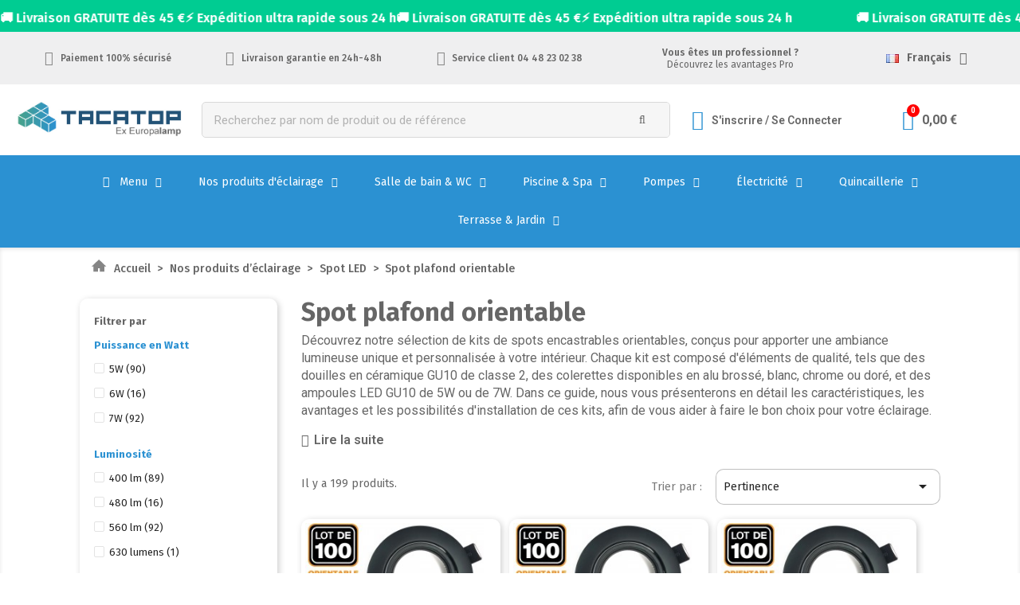

--- FILE ---
content_type: text/html; charset=utf-8
request_url: https://tacatop.com/fr/48-spot-plafond-orientable
body_size: 40078
content:
<!-- begin catalog/listing/category.tpl -->
<!doctype html>
<html lang="fr">

  <head>
    
      
  <meta charset="utf-8">


  <meta http-equiv="x-ua-compatible" content="ie=edge">



  <title>Spot plafond orientable - Tacatop, le top du top à bas prix</title>
  <meta name="description" content="Eclairez votre intérieur avec nos spots LED plafond orientable disponibles en 5 coloris, 2 formes et 3 couleurs d&#039;éclairage.">
  <meta name="keywords" content="Spot plafond orientable, spot, orientable, plafond">
        <link rel="canonical" href="https://tacatop.com/fr/48-spot-plafond-orientable">
    
                  <link rel="alternate" href="https://tacatop.com/fr/48-spot-plafond-orientable" hreflang="fr">
                  <link rel="alternate" href="https://tacatop.com/es/48-downlight-led-direccionable" hreflang="es-es">
                  <link rel="alternate" href="https://tacatop.com/de/48-spot-orientable" hreflang="de-de">
                  <link rel="alternate" href="https://tacatop.com/it/48-spot-orientable" hreflang="it-it">
                  <link rel="alternate" href="https://tacatop.com/pt/48-spot-plafond-orientable" hreflang="PT">
        



  <meta name="viewport" content="width=device-width, initial-scale=1">



  <link rel="icon" type="image/vnd.microsoft.icon" href="/img/favicon.ico?1657035394">
  <link rel="shortcut icon" type="image/x-icon" href="/img/favicon.ico?1657035394">



  



  	

  <script type="text/javascript">
        var LS_Meta = {"v":"6.6.9"};
        var iqitTheme = {"rm_sticky":"0","rm_breakpoint":0,"op_preloader":"0","cart_style":"floating","cart_confirmation":"modal","h_layout":"1","f_fixed":"","f_layout":"1","h_absolute":"0","h_sticky":"menu","hw_width":"inherit","hm_submenu_width":"fullwidth","h_search_type":"full","pl_lazyload":true,"pl_infinity":false,"pl_rollover":true,"pl_crsl_autoplay":false,"pl_slider_ld":4,"pl_slider_d":3,"pl_slider_t":2,"pl_slider_p":2,"pp_thumbs":"bottom","pp_zoom":"inner","pp_image_layout":"carousel","pp_tabs":"tabh","pl_grid_qty":false};
        var klCustomer = null;
        var prestashop = {"cart":{"products":[],"totals":{"total":{"type":"total","label":"Total","amount":0,"value":"0,00\u00a0\u20ac"},"total_including_tax":{"type":"total","label":"Total TTC","amount":0,"value":"0,00\u00a0\u20ac"},"total_excluding_tax":{"type":"total","label":"Total HT :","amount":0,"value":"0,00\u00a0\u20ac"}},"subtotals":{"products":{"type":"products","label":"Sous-total","amount":0,"value":"0,00\u00a0\u20ac"},"discounts":null,"shipping":{"type":"shipping","label":"Livraison","amount":0,"value":"Gratuit"},"tax":null},"products_count":0,"summary_string":"0 articles","vouchers":{"allowed":1,"added":[]},"discounts":[],"minimalPurchase":0,"minimalPurchaseRequired":""},"currency":{"name":"Euro","iso_code":"EUR","iso_code_num":"978","sign":"\u20ac"},"customer":{"lastname":null,"firstname":null,"email":null,"birthday":null,"newsletter":null,"newsletter_date_add":null,"optin":null,"website":null,"company":null,"siret":null,"ape":null,"is_logged":false,"gender":{"type":null,"name":null},"addresses":[]},"language":{"name":"Fran\u00e7ais (French)","iso_code":"fr","locale":"fr-FR","language_code":"fr","is_rtl":"0","date_format_lite":"d\/m\/Y","date_format_full":"d\/m\/Y H:i:s","id":1},"page":{"title":"","canonical":"https:\/\/tacatop.com\/fr\/48-spot-plafond-orientable","meta":{"title":"Spot plafond orientable - Tacatop, le top du top \u00e0 bas prix","description":"Eclairez votre int\u00e9rieur avec nos spots LED plafond orientable disponibles en 5 coloris, 2 formes et 3 couleurs d'\u00e9clairage.","keywords":"Spot plafond orientable, spot, orientable, plafond","robots":"index"},"page_name":"category","body_classes":{"lang-fr":true,"lang-rtl":false,"country-FR":true,"currency-EUR":true,"layout-left-column":true,"page-category":true,"tax-display-enabled":true,"category-id-48":true,"category-Spot plafond orientable":true,"category-id-parent-28":true,"category-depth-level-4":true},"admin_notifications":[]},"shop":{"name":"Tacatop","logo":"\/img\/prestashop-logo-1657035394.jpg","stores_icon":"\/img\/logo_stores.png","favicon":"\/img\/favicon.ico"},"urls":{"base_url":"https:\/\/tacatop.com\/","current_url":"https:\/\/tacatop.com\/fr\/48-spot-plafond-orientable","shop_domain_url":"https:\/\/tacatop.com","img_ps_url":"https:\/\/tacatop.com\/img\/","img_cat_url":"https:\/\/tacatop.com\/img\/c\/","img_lang_url":"https:\/\/tacatop.com\/img\/l\/","img_prod_url":"https:\/\/tacatop.com\/img\/p\/","img_manu_url":"https:\/\/tacatop.com\/img\/m\/","img_sup_url":"https:\/\/tacatop.com\/img\/su\/","img_ship_url":"https:\/\/tacatop.com\/img\/s\/","img_store_url":"https:\/\/tacatop.com\/img\/st\/","img_col_url":"https:\/\/tacatop.com\/img\/co\/","img_url":"https:\/\/tacatop.com\/themes\/classic\/assets\/img\/","css_url":"https:\/\/tacatop.com\/themes\/classic\/assets\/css\/","js_url":"https:\/\/tacatop.com\/themes\/classic\/assets\/js\/","pic_url":"https:\/\/tacatop.com\/upload\/","pages":{"address":"https:\/\/tacatop.com\/fr\/adresse","addresses":"https:\/\/tacatop.com\/fr\/adresses","authentication":"https:\/\/tacatop.com\/fr\/connexion","cart":"https:\/\/tacatop.com\/fr\/panier","category":"https:\/\/tacatop.com\/fr\/index.php?controller=category","cms":"https:\/\/tacatop.com\/fr\/index.php?controller=cms","contact":"https:\/\/tacatop.com\/fr\/nous-contacter","discount":"https:\/\/tacatop.com\/fr\/reduction","guest_tracking":"https:\/\/tacatop.com\/fr\/suivi-commande-invite","history":"https:\/\/tacatop.com\/fr\/historique-commandes","identity":"https:\/\/tacatop.com\/fr\/identite","index":"https:\/\/tacatop.com\/fr\/","my_account":"https:\/\/tacatop.com\/fr\/mon-compte","order_confirmation":"https:\/\/tacatop.com\/fr\/confirmation-commande","order_detail":"https:\/\/tacatop.com\/fr\/index.php?controller=order-detail","order_follow":"https:\/\/tacatop.com\/fr\/suivi-commande","order":"https:\/\/tacatop.com\/fr\/commande","order_return":"https:\/\/tacatop.com\/fr\/index.php?controller=order-return","order_slip":"https:\/\/tacatop.com\/fr\/avoirs","pagenotfound":"https:\/\/tacatop.com\/fr\/page-introuvable","password":"https:\/\/tacatop.com\/fr\/recuperation-mot-de-passe","pdf_invoice":"https:\/\/tacatop.com\/fr\/index.php?controller=pdf-invoice","pdf_order_return":"https:\/\/tacatop.com\/fr\/index.php?controller=pdf-order-return","pdf_order_slip":"https:\/\/tacatop.com\/fr\/index.php?controller=pdf-order-slip","prices_drop":"https:\/\/tacatop.com\/fr\/promotions","product":"https:\/\/tacatop.com\/fr\/index.php?controller=product","search":"https:\/\/tacatop.com\/fr\/recherche","sitemap":"https:\/\/tacatop.com\/fr\/plan du site","stores":"https:\/\/tacatop.com\/fr\/magasins","supplier":"https:\/\/tacatop.com\/fr\/fournisseur","register":"https:\/\/tacatop.com\/fr\/connexion?create_account=1","order_login":"https:\/\/tacatop.com\/fr\/commande?login=1"},"alternative_langs":{"fr":"https:\/\/tacatop.com\/fr\/48-spot-plafond-orientable","es-es":"https:\/\/tacatop.com\/es\/48-downlight-led-direccionable","de-de":"https:\/\/tacatop.com\/de\/48-spot-orientable","it-it":"https:\/\/tacatop.com\/it\/48-spot-orientable","PT":"https:\/\/tacatop.com\/pt\/48-spot-plafond-orientable"},"theme_assets":"\/themes\/classic\/assets\/","actions":{"logout":"https:\/\/tacatop.com\/fr\/?mylogout="},"no_picture_image":{"bySize":{"small_default":{"url":"https:\/\/tacatop.com\/img\/p\/fr-default-small_default.jpg","width":98,"height":98},"cart_default":{"url":"https:\/\/tacatop.com\/img\/p\/fr-default-cart_default.jpg","width":125,"height":125},"home_default":{"url":"https:\/\/tacatop.com\/img\/p\/fr-default-home_default.jpg","width":250,"height":250},"medium_default":{"url":"https:\/\/tacatop.com\/img\/p\/fr-default-medium_default.jpg","width":452,"height":452},"large_default":{"url":"https:\/\/tacatop.com\/img\/p\/fr-default-large_default.jpg","width":800,"height":800}},"small":{"url":"https:\/\/tacatop.com\/img\/p\/fr-default-small_default.jpg","width":98,"height":98},"medium":{"url":"https:\/\/tacatop.com\/img\/p\/fr-default-home_default.jpg","width":250,"height":250},"large":{"url":"https:\/\/tacatop.com\/img\/p\/fr-default-large_default.jpg","width":800,"height":800},"legend":""}},"configuration":{"display_taxes_label":true,"display_prices_tax_incl":true,"is_catalog":false,"show_prices":true,"opt_in":{"partner":false},"quantity_discount":{"type":"discount","label":"Remise"},"voucher_enabled":1,"return_enabled":0},"field_required":[],"breadcrumb":{"links":[{"title":"Accueil","url":"https:\/\/tacatop.com\/fr\/"},{"title":"Nos produits d\u2019\u00e9clairage","url":"https:\/\/tacatop.com\/fr\/10-nos-produits-declairage"},{"title":"Spot LED","url":"https:\/\/tacatop.com\/fr\/28-spot-led"},{"title":"Spot plafond orientable","url":"https:\/\/tacatop.com\/fr\/48-spot-plafond-orientable"}],"count":4},"link":{"protocol_link":"https:\/\/","protocol_content":"https:\/\/"},"time":1769090871,"static_token":"f6e895a9cd6f897e483536cd1e9146cb","token":"47fbc9c0797694cc17b7c95487598309"};
        var prestashopFacebookAjaxController = "https:\/\/tacatop.com\/fr\/module\/ps_facebook\/Ajax";
        var psemailsubscription_subscription = "https:\/\/tacatop.com\/fr\/module\/ps_emailsubscription\/subscription";
        var psr_icon_color = "#F19D76";
        var ri_onepagecheckoutps = false;
        var ri_onepagecheckoutps5 = false;
        var ri_steasycheckout = false;
        var ri_supercheckout = false;
      </script>

<!-- begin /home/tacatox/www/modules/creativeelements/views/templates/front/theme/_partials/assets.tpl -->
		<link rel="stylesheet" href="https://tacatop.com/themes/classic/assets/css/theme.css" media="all">
		<link rel="stylesheet" href="https://tacatop.com/modules/blockreassurance/views/dist/front.css" media="all">
		<link rel="stylesheet" href="https://tacatop.com/modules/nkmgls/views/css/front.css" media="all">
		<link rel="stylesheet" href="https://tacatop.com/modules/ps_socialfollow/views/css/ps_socialfollow.css" media="all">
		<link rel="stylesheet" href="https://tacatop.com/modules/paypal/views/css/paypal_fo.css" media="all">
		<link rel="stylesheet" href="/modules/layerslider/views/css/layerslider/layerslider.css?v=6.6.9" media="all">
		<link rel="stylesheet" href="/modules/layerslider/views/lib/font-awesome/css/font-awesome.min.css?v=4.7.0" media="all">
		<link rel="stylesheet" href="https://tacatop.com/modules/ps_facetedsearch/views/dist/front.css" media="all">
		<link rel="stylesheet" href="/modules/creativeelements/views/css/frontend.css?v=2.5.9" media="all">
		<link rel="stylesheet" href="/modules/creativeelements/views/css/ce/48040101.css?v=1687778359" media="all">
		<link rel="stylesheet" href="/modules/creativeelements/views/css/ce/12170101.css?v=1769070500" media="all">
		<link rel="stylesheet" href="/modules/creativeelements/views/css/ce/2170101.css?v=1769077138" media="all">
		<link rel="stylesheet" href="https://fonts.googleapis.com/css?family=Fira+Sans:100,100italic,200,200italic,300,300italic,400,400italic,500,500italic,600,600italic,700,700italic,800,800italic,900,900italic&amp;display=swap" media="all">
		<link rel="stylesheet" href="/modules/creativeelements/views/lib/font-awesome/css/font-awesome.css?v=4.7-swap" media="all">
		<link rel="stylesheet" href="/modules/creativeelements/views/lib/animations/animations.css?v=2.5.9" media="all">
		<link rel="stylesheet" href="/modules/creativeelements/views/lib/ceicons/ceicons.css?v=2.5.9" media="all">
		<link rel="stylesheet" href="/modules/creativeelements/views/css/ce/1-global.css?v=1662996293" media="all">
		<link rel="stylesheet" href="https://fonts.googleapis.com/css?family=Roboto:100,100italic,200,200italic,300,300italic,400,400italic,500,500italic,600,600italic,700,700italic,800,800italic,900,900italic%7CRoboto+Slab:100,100italic,200,200italic,300,300italic,400,400italic,500,500italic,600,600italic,700,700italic,800,800italic,900,900italic&amp;display=swap" media="all">
		<link rel="stylesheet" href="https://tacatop.com/modules/productcomments/views/css/productcomments.css" media="all">
		<link rel="stylesheet" href="https://tacatop.com/modules/bestkit_icons/views/css/icons.css" media="all">
		<link rel="stylesheet" href="https://tacatop.com/modules/hiaddtocartbutton/views/css/front.css" media="all">
		<link rel="stylesheet" href="https://tacatop.com/modules/proaccount//views/css/proaccount-17.css" media="all">
		<link rel="stylesheet" href="https://tacatop.com/modules/redsysinsite/views/css/front.css" media="all">
		<link rel="stylesheet" href="https://tacatop.com/modules/g_megamenu/views/css/admin/font-awesome.min.css" media="all">
		<link rel="stylesheet" href="https://tacatop.com/modules/g_megamenu/views/css/front/menu.css" media="all">
		<link rel="stylesheet" href="https://tacatop.com/modules/g_megamenu/views/css/front/menucss/displayTop1.css" media="all">
		<link rel="stylesheet" href="https://tacatop.com/modules/g_megamenu/views/css/front/menucss/displayTop2.css" media="all">
		<link rel="stylesheet" href="https://tacatop.com/modules/exportinvoices//views/css/front.css" media="all">
		<link rel="stylesheet" href="https://tacatop.com/modules/boostmyshopagent//views/css/front.css" media="all">
		<link rel="stylesheet" href="https://tacatop.com/modules/relaiscolis//views/css/front.css" media="all">
		<link rel="stylesheet" href="https://tacatop.com/js/jquery/ui/themes/base/minified/jquery-ui.min.css" media="all">
		<link rel="stylesheet" href="https://tacatop.com/js/jquery/ui/themes/base/minified/jquery.ui.theme.min.css" media="all">
		<link rel="stylesheet" href="https://tacatop.com/js/jquery/plugins/fancybox/jquery.fancybox.css" media="all">
		<link rel="stylesheet" href="https://tacatop.com/modules/ps_imageslider/css/homeslider.css" media="all">
		<link rel="stylesheet" href="https://tacatop.com/modules/iqitthemeeditor/views/css/custom_s_1.css" media="all">
		<link rel="stylesheet" href="https://tacatop.com/modules/ph_simpleblog/views/css/ph_simpleblog-17.css" media="all">
		<link rel="stylesheet" href="https://tacatop.com/modules/ph_simpleblog/css/custom.css" media="all">
		<link rel="stylesheet" href="https://tacatop.com/themes/classic/assets/css/custom.css" media="all">
	
	


	<script>
			var ceFrontendConfig = {"environmentMode":{"edit":false,"wpPreview":false},"is_rtl":false,"breakpoints":{"xs":0,"sm":480,"md":768,"lg":1025,"xl":1440,"xxl":1600},"version":"2.5.9","urls":{"assets":"\/modules\/creativeelements\/views\/"},"productQuickView":7,"settings":{"page":[],"general":{"elementor_global_image_lightbox":"1","elementor_enable_lightbox_in_editor":"yes"}},"post":{"id":"48040101","title":"Spot plafond orientable","excerpt":""}};
		</script>

<!-- end /home/tacatox/www/modules/creativeelements/views/templates/front/theme/_partials/assets.tpl -->
        <link rel="preload" href="/modules/creativeelements/views/lib/ceicons/fonts/ceicons.woff2?fj664s"
            as="font" type="font/woff2" crossorigin>
                <link rel="preload" href="/modules/creativeelements/views/lib/font-awesome/fonts/fontawesome-webfont.woff2?v=4.7.0"
            as="font" type="font/woff2" crossorigin>
        <!--CE-JS-->


  
<!-- begin modules/trackingmanager/views/templates/hook/header.tpl -->



<!-- Google Tag Manager -->
<script>(function(w,d,s,l,i){w[l]=w[l]||[];w[l].push({'gtm.start':
new Date().getTime(),event:'gtm.js'});var f=d.getElementsByTagName(s)[0],
j=d.createElement(s),dl=l!='dataLayer'?'&l='+l:'';j.async=true;j.src=
'https://www.googletagmanager.com/gtm.js?id='+i+dl;f.parentNode.insertBefore(j,f);
})(window,document,'script','dataLayer','GTM-KNKTJKN5');</script>
<!-- End Google Tag Manager -->


<meta name="google-site-verification" content="2bGIcTNAyCt5bzbjBlH5xd66IYn-iai9rF_SaAZ3FyI" />
<!-- end modules/trackingmanager/views/templates/hook/header.tpl -->
<meta name="google-site-verification" content="77gyE7QX97r3h2HVkXXYhxPvSjdoJDR_lIS6IzIpkuM" />
<!-- begin modules/hiaddtocartbutton/views/templates/hook/header.tpl -->
<script type="text/javascript">
    
        var hi_adb_front_controller_url = 'https://tacatop.com/fr/module/hiaddtocartbutton/ajax';
    
</script>
<!-- end modules/hiaddtocartbutton/views/templates/hook/header.tpl -->

<!-- begin modules/customcssfree/views/templates/hook/customcssfree.tpl -->
<style type="text/css" id="customcssfree_style">


</style>
<!-- end modules/customcssfree/views/templates/hook/customcssfree.tpl -->

<!-- begin module:paypal/views/templates/front/prefetch.tpl -->
<!-- begin /home/tacatox/www/modules/paypal/views/templates/front/prefetch.tpl -->

<!-- end /home/tacatox/www/modules/paypal/views/templates/front/prefetch.tpl -->
<!-- end module:paypal/views/templates/front/prefetch.tpl -->
<meta name="generator" content="Powered by Creative Slider 6.6.9 - Multi-Purpose, Responsive, Parallax, Mobile-Friendly Slider Module for PrestaShop." />

<!-- begin /home/tacatox/www/modules/trustpilot/views/templates/hook/head.tpl -->
<script type="text/javascript" data-keepinline="true">
    var trustpilot_script_url = 'https://invitejs.trustpilot.com/tp.min.js';
    var trustpilot_key = '';
    var trustpilot_widget_script_url = '//widget.trustpilot.com/bootstrap/v5/tp.widget.bootstrap.min.js';
    var trustpilot_integration_app_url = 'https://ecommscript-integrationapp.trustpilot.com';
    var trustpilot_preview_css_url = '//ecommplugins-scripts.trustpilot.com/v2.1/css/preview.min.css';
    var trustpilot_preview_script_url = '//ecommplugins-scripts.trustpilot.com/v2.1/js/preview.min.js';
    var trustpilot_ajax_url = 'https://tacatop.com/fr/module/trustpilot/trustpilotajax';
    var user_id = '0';
    var trustpilot_trustbox_settings = {"trustboxes":[]};
</script>
<script type="text/javascript" src="/modules/trustpilot/views/js/tp_register.min.js"></script>
<script type="text/javascript" src="/modules/trustpilot/views/js/tp_trustbox.min.js"></script>
<script type="text/javascript" src="/modules/trustpilot/views/js/tp_preview.min.js"></script>

<!-- end /home/tacatox/www/modules/trustpilot/views/templates/hook/head.tpl -->





	 
    
  </head>

  <body id="category" class="lang-fr country-fr currency-eur layout-left-column page-category tax-display-enabled category-id-48 category-spot-plafond-orientable category-id-parent-28 category-depth-level-4 elementor-page elementor-page-48040101">

    
      
    

    <main>
      
              

      <header id="header">
        
          	        <div data-elementor-type="header" data-elementor-id="12170101" class="elementor elementor-12170101" data-elementor-settings="[]">
            <div class="elementor-inner">
                <div class="elementor-section-wrap">
                            <section class="elementor-element elementor-element-28ebdac flopixel elementor-section-height-min-height elementor-section-full_width elementor-section-height-default elementor-section-items-middle elementor-section elementor-top-section" data-id="28ebdac" data-element_type="section">
                            <div class="elementor-container elementor-column-gap-default">
                            <div class="elementor-row">
                <div class="elementor-element elementor-element-e3b9141 elementor-column elementor-col-100 elementor-top-column" data-id="e3b9141" data-element_type="column">
            <div class="elementor-column-wrap elementor-element-populated">
                <div class="elementor-widget-wrap">
                <div class="elementor-element elementor-element-5ff317d elementor-widget elementor-widget-html" data-id="5ff317d" data-element_type="widget" data-widget_type="html.default">
                <div class="elementor-widget-container">
        <!-- Meta Pixel Code -->
<script>
!function(f,b,e,v,n,t,s)
{if(f.fbq)return;n=f.fbq=function(){n.callMethod?
n.callMethod.apply(n,arguments):n.queue.push(arguments)};
if(!f._fbq)f._fbq=n;n.push=n;n.loaded=!0;n.version='2.0';
n.queue=[];t=b.createElement(e);t.async=!0;
t.src=v;s=b.getElementsByTagName(e)[0];
s.parentNode.insertBefore(t,s)}(window, document,'script',
'https://connect.facebook.net/en_US/fbevents.js');
fbq('init', '862899252724564');
fbq('track', 'PageView');
</script>
<noscript><img height="1" width="1" style="display:none"
src="https://www.facebook.com/tr?id=862899252724564&ev=PageView&noscript=1"
/></noscript>
<!-- End Meta Pixel Code -->
         </div>
                </div>
                        </div>
            </div>
        </div>
                        </div>
            </div>
        </section>
                <section class="elementor-element elementor-element-8d2d3a2 elementor-section-stretched elementor-section-full_width elementor-hidden-tablet elementor-hidden-phone elementor-section-height-default elementor-section-height-default elementor-section elementor-top-section" data-id="8d2d3a2" data-element_type="section" data-settings="{&quot;stretch_section&quot;:&quot;section-stretched&quot;,&quot;background_background&quot;:&quot;classic&quot;}">
                            <div class="elementor-container elementor-column-gap-default">
                            <div class="elementor-row">
                <div class="elementor-element elementor-element-becb868 elementor-column elementor-col-100 elementor-top-column" data-id="becb868" data-element_type="column">
            <div class="elementor-column-wrap elementor-element-populated">
                <div class="elementor-widget-wrap">
                <section class="elementor-element elementor-element-d975dfb elementor-section-height-min-height elementor-section-full_width elementor-section-height-default elementor-section elementor-inner-section" data-id="d975dfb" data-element_type="section" data-settings="{&quot;background_background&quot;:&quot;classic&quot;}">
                            <div class="elementor-container elementor-column-gap-default">
                            <div class="elementor-row">
                <div class="elementor-element elementor-element-9d694b0 elementor-column elementor-col-100 elementor-inner-column" data-id="9d694b0" data-element_type="column">
            <div class="elementor-column-wrap elementor-element-populated">
                <div class="elementor-widget-wrap">
                <div class="elementor-element elementor-element-90b1422 elementor-widget elementor-widget-text-editor" data-id="90b1422" data-element_type="widget" data-widget_type="text-editor.default">
                <div class="elementor-widget-container">
                <div class="elementor-text-editor elementor-clearfix"><div class="marquee"><div class="marquee-track"><!-- 1ère copie --><div class="marquee-content"><span>🚚 Livraison GRATUITE dès 45 €</span> <span>⚡ Expédition ultra rapide sous 24 h</span> <span>🚚 Livraison GRATUITE dès 45 €</span> <span>⚡ Expédition ultra rapide sous 24 h</span> <span>🚚 Livraison GRATUITE dès 45 €</span> <span>⚡ Expédition ultra rapide sous 24 h</span></div><!-- 2ème copie (identique) --><div class="marquee-content"><span>🚚 Livraison GRATUITE dès 45 €</span> <span>⚡ Expédition ultra rapide sous 24 h</span> <span>🚚 Livraison GRATUITE dès 45 €</span> <span>⚡ Expédition ultra rapide sous 24 h</span> <span>🚚 Livraison GRATUITE dès 45 €</span> <span>⚡ Expédition ultra rapide sous 24 h</span></div></div></div></div>
                </div>
                </div>
                        </div>
            </div>
        </div>
                        </div>
            </div>
        </section>
                <section class="elementor-element elementor-element-c158dd9 elementor-section-height-min-height elementor-section-boxed elementor-section-height-default elementor-section elementor-inner-section" data-id="c158dd9" data-element_type="section" data-settings="{&quot;background_background&quot;:&quot;classic&quot;}">
                            <div class="elementor-container elementor-column-gap-default">
                            <div class="elementor-row">
                <div class="elementor-element elementor-element-17743d9 elementor-column elementor-col-33 elementor-inner-column" data-id="17743d9" data-element_type="column">
            <div class="elementor-column-wrap elementor-element-populated">
                <div class="elementor-widget-wrap">
                <div class="elementor-element elementor-element-5abdaf1 elementor-align-center elementor-tablet-align-left elementor-widget__width-auto elementor-icon-list--layout-inline elementor-widget elementor-widget-icon-list" data-id="5abdaf1" data-element_type="widget" data-widget_type="icon-list.default">
                <div class="elementor-widget-container">
                <ul class="elementor-icon-list-items elementor-inline-items">
                            <li class="elementor-icon-list-item" >
                                                                <span class="elementor-icon-list-icon">
                            <i class="fa fa-lock" aria-hidden="true"></i>
                        </span>
                                        <span class="elementor-icon-list-text">Paiement 100% sécurisé</span>
                                    </li>
                        </ul>
                </div>
                </div>
                <div class="elementor-element elementor-element-5f6d522 elementor-align-center elementor-tablet-align-left elementor-widget__width-auto elementor-icon-list--layout-inline elementor-widget elementor-widget-icon-list" data-id="5f6d522" data-element_type="widget" data-widget_type="icon-list.default">
                <div class="elementor-widget-container">
                <ul class="elementor-icon-list-items elementor-inline-items">
                            <li class="elementor-icon-list-item" >
                                                                <span class="elementor-icon-list-icon">
                            <i class="fa fa-truck" aria-hidden="true"></i>
                        </span>
                                        <span class="elementor-icon-list-text">Livraison garantie en 24h-48h</span>
                                    </li>
                        </ul>
                </div>
                </div>
                <div class="elementor-element elementor-element-97ac272 elementor-align-center elementor-tablet-align-left elementor-widget__width-auto elementor-icon-list--layout-inline elementor-widget elementor-widget-icon-list" data-id="97ac272" data-element_type="widget" data-widget_type="icon-list.default">
                <div class="elementor-widget-container">
                <ul class="elementor-icon-list-items elementor-inline-items">
                            <li class="elementor-icon-list-item" >
                                                                <span class="elementor-icon-list-icon">
                            <i class="fa fa-phone" aria-hidden="true"></i>
                        </span>
                                        <span class="elementor-icon-list-text">Service client 04 48 23 02 38</span>
                                    </li>
                        </ul>
                </div>
                </div>
                        </div>
            </div>
        </div>
                <div class="elementor-element elementor-element-d908ba2 contain-pro elementor-column elementor-col-33 elementor-inner-column" data-id="d908ba2" data-element_type="column">
            <div class="elementor-column-wrap elementor-element-populated">
                <div class="elementor-widget-wrap">
                <div class="elementor-element elementor-element-73a3467 elementor-widget elementor-widget-heading" data-id="73a3467" data-element_type="widget" data-widget_type="heading.default">
                <div class="elementor-widget-container">
        <span class="elementor-heading-title elementor-size-default"><a href="https://tacatop.com/fr/content/6-vous-etes-un-professionnel-ou-un-revendeur-"><span class=pro> Vous êtes un professionnel ? </span></a></span>        </div>
                </div>
                <div class="elementor-element elementor-element-ee58928 elementor-widget elementor-widget-heading" data-id="ee58928" data-element_type="widget" data-widget_type="heading.default">
                <div class="elementor-widget-container">
        <span class="elementor-heading-title elementor-size-default"><a href="https://tacatop.com/fr/content/6-vous-etes-un-professionnel-ou-un-revendeur-"><span class=pro> Découvrez les avantages Pro</span></a></span>        </div>
                </div>
                        </div>
            </div>
        </div>
                <div class="elementor-element elementor-element-d9f4c28 elementor-column elementor-col-33 elementor-inner-column" data-id="d9f4c28" data-element_type="column">
            <div class="elementor-column-wrap elementor-element-populated">
                <div class="elementor-widget-wrap">
                <div class="elementor-element elementor-element-498808f elementor-nav--align-right elementor-widget__width-auto elementor-widget elementor-widget-language-selector elementor-widget-nav-menu" data-id="498808f" data-element_type="widget" data-settings="{&quot;layout&quot;:&quot;horizontal&quot;,&quot;show_submenu_on&quot;:&quot;hover&quot;}" data-widget_type="language-selector.default">
                <div class="elementor-widget-container">
                <nav class="elementor-langs elementor-nav--main elementor-nav__container elementor-nav--layout-horizontal">        <ul id="selector-498808f" class="elementor-nav">
                    <li class="menu-item menu-item-type-lang menu-item-lang-1 menu-item-has-children">
                <a class="elementor-item" href="javascript:;">
                                    <img class="elementor-langs__flag" src="/img/l/1.jpg" alt="fr" width="16" height="11">
                                                                    <span class="elementor-langs__name">Français</span>
                                                    <span class="sub-arrow fa fa-caret-down"></span>
                                </a>
                        <ul class="sub-menu elementor-nav--dropdown">
                    <li class="menu-item menu-item-type-lang menu-item-lang-1 current-menu-item">
                <a class="elementor-sub-item elementor-item-active" href="https://tacatop.com/fr/48-spot-plafond-orientable">
                                    <img class="elementor-langs__flag" src="/img/l/1.jpg" alt="fr" width="16" height="11">
                                                                    <span class="elementor-langs__name">Français</span>
                                                </a>
                            </li>
                    <li class="menu-item menu-item-type-lang menu-item-lang-4">
                <a class="elementor-sub-item" href="https://tacatop.com/es/48-downlight-led-direccionable">
                                    <img class="elementor-langs__flag" src="/img/l/4.jpg" alt="es" width="16" height="11">
                                                                    <span class="elementor-langs__name">Español</span>
                                                </a>
                            </li>
                    <li class="menu-item menu-item-type-lang menu-item-lang-5">
                <a class="elementor-sub-item" href="https://tacatop.com/de/48-spot-orientable">
                                    <img class="elementor-langs__flag" src="/img/l/5.jpg" alt="de" width="16" height="11">
                                                                    <span class="elementor-langs__name">Deutsch</span>
                                                </a>
                            </li>
                    <li class="menu-item menu-item-type-lang menu-item-lang-6">
                <a class="elementor-sub-item" href="https://tacatop.com/it/48-spot-orientable">
                                    <img class="elementor-langs__flag" src="/img/l/6.jpg" alt="it" width="16" height="11">
                                                                    <span class="elementor-langs__name">Italiano</span>
                                                </a>
                            </li>
                    <li class="menu-item menu-item-type-lang menu-item-lang-7">
                <a class="elementor-sub-item" href="https://tacatop.com/pt/48-spot-plafond-orientable">
                                    <img class="elementor-langs__flag" src="/img/l/7.jpg" alt="pt" width="16" height="11">
                                                                    <span class="elementor-langs__name">Potugal</span>
                                                </a>
                            </li>
                </ul>
                    </li>
                </ul>
        </nav>
                </div>
                </div>
                        </div>
            </div>
        </div>
                        </div>
            </div>
        </section>
                <section class="elementor-element elementor-element-5f87156 elementor-section-height-min-height elementor-section-boxed elementor-section-height-default elementor-section elementor-inner-section" data-id="5f87156" data-element_type="section" data-settings="{&quot;background_background&quot;:&quot;classic&quot;}">
                            <div class="elementor-container elementor-column-gap-default">
                            <div class="elementor-row">
                <div class="elementor-element elementor-element-1077c7b elementor-column elementor-col-25 elementor-inner-column" data-id="1077c7b" data-element_type="column">
            <div class="elementor-column-wrap elementor-element-populated">
                <div class="elementor-widget-wrap">
                <div class="elementor-element elementor-element-103b3c07 elementor-widget elementor-widget-image" data-id="103b3c07" data-element_type="widget" id="site-logo-tacatop" data-widget_type="image.default">
                <div class="elementor-widget-container">
                <div class="elementor-image">
                            <a href="http://tacatop.com" data-elementor-open-lightbox="">
                    <img src="/img/cms/logo-Tacatop-Ex-Europalamp.jpg" loading="lazy" alt="Tacatop" width="507" height="113" class="elementor-animation-grow">                    </a>
                                </div>
                </div>
                </div>
                        </div>
            </div>
        </div>
                <div class="elementor-element elementor-element-e2583ce contain-pro elementor-column elementor-col-25 elementor-inner-column" data-id="e2583ce" data-element_type="column">
            <div class="elementor-column-wrap elementor-element-populated">
                <div class="elementor-widget-wrap">
                <div class="elementor-element elementor-element-4a79d39e elementor-search--align-left elementor-search--skin-classic elementor-search--button-type-icon elementor-widget elementor-widget-ajax-search" data-id="4a79d39e" data-element_type="widget" id="search-box" data-settings="{&quot;skin&quot;:&quot;classic&quot;,&quot;list_limit&quot;:10,&quot;show_image&quot;:&quot;yes&quot;,&quot;show_category&quot;:&quot;yes&quot;,&quot;show_price&quot;:&quot;yes&quot;}" data-widget_type="ajax-search.default">
                <div class="elementor-widget-container">
                <form class="elementor-search" role="search"
            action="https://tacatop.com/fr/recherche" method="get">
                            <div class="elementor-search__container">
                            <input placeholder="Recherchez par nom de produit ou de référence" class="elementor-search__input" type="search" name="s" value="">
                <div class="elementor-search__icon elementor-search__clear"><i class="ceicon-close"></i></div>
                            <button class="elementor-search__submit" type="submit">
                                            <i class="fa fa-search" aria-hidden="true"></i>
                        <span class="elementor-screen-only">Recherche</span>
                                    </button>
                        </div>
        </form>
                </div>
                </div>
                        </div>
            </div>
        </div>
                <div class="elementor-element elementor-element-cf68871 contain-pro elementor-column elementor-col-25 elementor-inner-column" data-id="cf68871" data-element_type="column">
            <div class="elementor-column-wrap elementor-element-populated">
                <div class="elementor-widget-wrap">
                <div class="elementor-element elementor-element-75a1c10 elementor-nav--align-center elementor-widget elementor-widget-sign-in elementor-widget-nav-menu" data-id="75a1c10" data-element_type="widget" data-settings="{&quot;align_submenu&quot;:&quot;right&quot;,&quot;layout&quot;:&quot;horizontal&quot;,&quot;show_submenu_on&quot;:&quot;hover&quot;}" data-widget_type="sign-in.default">
                <div class="elementor-widget-container">
                <nav class="elementor-sign-in elementor-nav--main elementor-nav__container elementor-nav--layout-horizontal">        <ul id="usermenu-75a1c10" class="elementor-nav">
                    <li class="menu-item menu-item-type-account menu-item-account-0">
                <a class="elementor-item" href="https://tacatop.com/fr/mon-compte">
                                    <i class="fa fa-user"></i>
                                                    <span>S'inscrire / Se Connecter</span>
                                                </a>
                            </li>
                </ul>
        </nav>
                </div>
                </div>
                        </div>
            </div>
        </div>
                <div class="elementor-element elementor-element-1e165fd elementor-column elementor-col-25 elementor-inner-column" data-id="1e165fd" data-element_type="column">
            <div class="elementor-column-wrap elementor-element-populated">
                <div class="elementor-widget-wrap">
                <div class="elementor-element elementor-element-42c369fe elementor-cart--show-shipping-yes elementor-cart--show-view-cart-yes elementor-cart--align-icon-left elementor-cart--items-indicator-bubble elementor-cart--show-subtotal-yes elementor-cart--show-remove-button-yes elementor-cart--buttons-inline elementor-widget elementor-widget-shopping-cart" data-id="42c369fe" data-element_type="widget" data-settings="{&quot;action_show_modal&quot;:&quot;yes&quot;,&quot;modal_url&quot;:&quot;https:\/\/tacatop.com\/fr\/module\/creativeelements\/ajax&quot;}" data-widget_type="shopping-cart.default">
                <div class="elementor-widget-container">
                <div class="elementor-cart__wrapper">
                        <div class="elementor-cart__container elementor-lightbox">
                <div class="elementor-cart__main">
                    <div class="elementor-cart__close-button ceicon-close"></div>
                    <div class="elementor-cart__title"></div>
                            <div class="elementor-cart__empty-message">Aucun produit dans le panier.</div>
        <div class="elementor-cart__products" data-gift="Cadeau">
                    </div>
        <div class="elementor-cart__summary">
            <div class="elementor-cart__summary-label">0 articles</div>
            <div class="elementor-cart__summary-value">0,00 €</div>
            <span class="elementor-cart__summary-label">Livraison</span>
            <span class="elementor-cart__summary-value">Gratuit</span>
            <strong class="elementor-cart__summary-label">Total</strong>
            <strong class="elementor-cart__summary-value">0,00 €</strong>
        </div>
        <div class="elementor-alert elementor-alert-warning elementor-hidden" role="alert">
            <span class="elementor-alert-description"></span>
        </div>
        <div class="elementor-cart__footer-buttons">
            <a href="//tacatop.com/fr/panier?action=show" class="elementor-button elementor-button--view-cart elementor-size-md">
                <span class="elementor-button-text">Voir le panier</span>
            </a>
            <a href="https://tacatop.com/fr/commande" class="elementor-button elementor-button--checkout elementor-size-md  ce-disabled">
                <span class="elementor-button-text">Commander</span>
            </a>
                    </div>
                        </div>
            </div>
                        <div class="elementor-cart__toggle elementor-button-wrapper">
                <a href="//tacatop.com/fr/panier?action=show" class="elementor-button elementor-size-sm">
                    <span class="elementor-button-icon" data-counter="0">
                        <i class="ceicon-cart-solid" aria-hidden="true"></i>
                        <span class="elementor-screen-only">Cart</span>
                    </span>
                    <span class="elementor-button-text">0,00 €</span>
                </a>
            </div>
        </div>
                </div>
                </div>
                        </div>
            </div>
        </div>
                        </div>
            </div>
        </section>
                <section class="elementor-element elementor-element-8a3b1e9 elementor-section-height-min-height elementor-section-boxed elementor-section-height-default elementor-section elementor-inner-section" data-id="8a3b1e9" data-element_type="section" data-settings="{&quot;background_background&quot;:&quot;classic&quot;}">
                            <div class="elementor-container elementor-column-gap-default">
                            <div class="elementor-row">
                <div class="elementor-element elementor-element-7635860 elementor-column elementor-col-100 elementor-inner-column" data-id="7635860" data-element_type="column">
            <div class="elementor-column-wrap elementor-element-populated">
                <div class="elementor-widget-wrap">
                <div class="elementor-element elementor-element-44ada7a3 elementor-widget elementor-widget-shortcode" data-id="44ada7a3" data-element_type="widget" data-widget_type="shortcode.default">
                <div class="elementor-widget-container">
        
<!-- begin modules/g_megamenu/views/templates/front/menu.tpl -->



<div id="globo-hidden-menu-displayTop-1" class="globo-hidden-menu-clearfix clearfix col-lg-12">
    <input type="hidden" name="url_module_gmenu" value="https://tacatop.com/fr/module/g_megamenu/gmegamenu"/>
    <input type="hidden" name="gid_menu" value="1&getMenumobile"/>
    <a class="globomenu-responsive-toggle globomenu-responsive-toggle-main globomenu-responsive-toggle-content-align-center"><i class="fa fa-bars"></i>Menu</a>

    <ul class="globomenu globomenu-nojs globomenu-main globomenu-horizontal globomenu-transition-shift globomenu-items-align-center  globomenu-sub-indicators globomenu-bordered globomenu-submenu-bordered  globomenu-menumobile-bordered   globomenu-trigger-hover globomenu-responsive globomenu-responsive-default globomenu-responsive-collapse">
        
<!-- begin /home/tacatox/www/modules/g_megamenu/views/templates/front/menus/1/1/1_menu.tpl -->
<li data-id="134" id="globomenu-item-134" class="globomenu-item  globomenu-item-level-0 globomenu-item-has-children globomenu-has-submenu-drop globomenu-has-submenu-mega globomenu-submenu-align-full_width "><a class="globomenu-target  globomenu-item-layout-icon_left globomenu-target-with-icon globomenu-item-layout-icon_left " href="//tacatop.com/fr/"><i class="globomenu-icon fa fa-align-justify"></i><span class="globomenu-target-title globomenu-target-text">Menu</span><span class="globomenu-submnretractor"></span></a><ul class="globomenu-submenu globomenu-grid-row globomenu-submenu-drop globomenu-submenu-type-mega globomenu-submenu-align-center   submenu_background_center " style="background-color:#FFF;text-align:center;"><li data-id="135" id="globomenu-item-135" class="globomenu-item  globomenu-tabs globomenu-has-submenu-drop globomenu-tab-layout-left globomenu-tabs-show-default globomenu-column globomenu-column-full "><div class="globomenu-submenu-tabs  globomenu-submenu-align-left"><ul class="globomenu-tab-links globomn-jc-"><li data-tab-index="0" data-id="136" id="globomenu-item-136" class="globomenu-item globomenu-tab globomenu-has-submenu-drop"><a class="globomenu-target  globomenu-item-layout-image_left globomenu-target-with-icon globomenu-item-layout-icon_left " href="https://tacatop.com/fr/content/31-eclairage-interieur"><i class="globomenu-icon fa fa-lightbulb-o"></i><span class="globomenu-target-title globomenu-target-text">Éclairage intérieur</span><span class="globomenu-submnretractor"></span></a></li><li data-tab-index="1" data-id="152" id="globomenu-item-152" class="globomenu-item globomenu-tab globomenu-has-submenu-drop"><a class="globomenu-target  globomenu-item-layout-image_left globomenu-target-with-icon globomenu-item-layout-icon_left " href="https://tacatop.com/fr/content/27-eclairage-exterieur"><i class="globomenu-icon fa fa-tree"></i><span class="globomenu-target-title globomenu-target-text">Éclairage extérieur</span><span class="globomenu-submnretractor"></span></a></li><li data-tab-index="2" data-id="171" id="globomenu-item-171" class="globomenu-item globomenu-tab globomenu-has-submenu-drop"><a class="globomenu-target  globomenu-item-layout-image_left globomenu-target-with-icon globomenu-item-layout-icon_left " href="https://tacatop.com/fr/content/33-plomberie"><i class="globomenu-icon fa fa-bath"></i><span class="globomenu-target-title globomenu-target-text">Plomberie</span><span class="globomenu-submnretractor"></span></a></li><li data-tab-index="3" data-id="200" id="globomenu-item-200" class="globomenu-item globomenu-tab globomenu-has-submenu-drop"><a class="globomenu-target  globomenu-item-layout-image_left globomenu-target-with-icon globomenu-item-layout-icon_left " href="https://tacatop.com/fr/content/30-piscine"><i class="globomenu-icon fa fa-life-bouy"></i><span class="globomenu-target-title globomenu-target-text">Piscine</span><span class="globomenu-submnretractor"></span></a></li><li data-tab-index="4" data-id="225" id="globomenu-item-225" class="globomenu-item globomenu-tab globomenu-has-submenu-drop"><a class="globomenu-target  globomenu-item-layout-image_left globomenu-target-with-icon globomenu-item-layout-icon_left " href="https://tacatop.com/fr/content/34-pompes"><i class="globomenu-icon fa fa-filter"></i><span class="globomenu-target-title globomenu-target-text">Pompe</span><span class="globomenu-submnretractor"></span></a></li><li data-tab-index="5" data-id="241" id="globomenu-item-241" class="globomenu-item globomenu-tab globomenu-has-submenu-drop"><a class="globomenu-target  globomenu-item-layout-image_left globomenu-target-with-icon globomenu-item-layout-icon_left " href="https://tacatop.com/fr/content/35-quincaillerie"><i class="globomenu-icon fa fa-wrench"></i><span class="globomenu-target-title globomenu-target-text">Quincaillerie</span><span class="globomenu-submnretractor"></span></a></li><li data-tab-index="6" data-id="886" id="globomenu-item-886" class="globomenu-item globomenu-tab globomenu-has-submenu-drop"><a class="globomenu-target  globomenu-item-layout-image_left globomenu-target-with-icon globomenu-item-layout-icon_left " href="https://tacatop.com/fr/420-terrasse-et-jardin"><i class="globomenu-icon fa fa-filter"></i><span class="globomenu-target-title globomenu-target-text">Terrasse et Jardin</span><span class="globomenu-submnretractor"></span></a></li></ul><ul class="globomenu-tab-contents"><li data-tab-index="0" class="globomenu-tab-content"><ul class="globomenu-tab-panel"><li data-id="147" id="globomenu-item-147" class="globomenu-item  globomenu-item-header globomenu-has-submenu-stack globomenu-column globomenu-column-1-4 "><a class="globomenu-target  globomenu-item-layout-image_left " href="https://tacatop.com/fr/content/23-eclairage-domestique"><span class="globomenu-target-title globomenu-target-text">Éclairage Domestique</span><span class="globomenu-submnretractor"></span></a><ul class="globomenu-submenu globomenu-grid-row globomenu-submenu-type-auto globomenu-submenu-type-stack  "><li data-id="148" id="globomenu-item-148" class="globomenu-item  globomenu-item-normal  "><a class="globomenu-target  globomenu-item-layout-image_left " href="https://tacatop.com/fr/content/24-eclairage-de-cuisine"><span class="globomenu-target-title globomenu-target-text">Éclairage de cuisine</span><span class="globomenu-submnretractor"></span></a></li><li data-id="150" id="globomenu-item-150" class="globomenu-item  globomenu-item-normal  "><a class="globomenu-target  globomenu-item-layout-image_left " href="https://tacatop.com/fr/content/25-eclairage-de-salon"><span class="globomenu-target-title globomenu-target-text">Éclairage de salon</span><span class="globomenu-submnretractor"></span></a></li><li data-id="686" id="globomenu-item-686" class="globomenu-item  globomenu-item-normal  "><a class="globomenu-target  globomenu-item-layout-image_left " href="https://tacatop.com/fr/content/28-salle-de-bain"><span class="globomenu-target-title globomenu-target-text">Éclairage de salle de bain</span><span class="globomenu-submnretractor"></span></a></li></ul></li><li data-id="143" id="globomenu-item-143" class="globomenu-item  globomenu-item-header globomenu-has-submenu-stack globomenu-column globomenu-column-1-4 "><a class="globomenu-target  globomenu-item-layout-image_left " href="https://tacatop.com/fr/content/26-eclairage-professionnel-tacatop"><span class="globomenu-target-title globomenu-target-text">Éclairage Professionnel</span><span class="globomenu-submnretractor"></span></a><ul class="globomenu-submenu globomenu-grid-row globomenu-submenu-type-auto globomenu-submenu-type-stack  "><li data-id="786" id="globomenu-item-786" class="globomenu-item  globomenu-item-normal  "><a class="globomenu-target  globomenu-item-layout-text_only " href="https://tacatop.com/fr/29-dalle-led"><span class="globomenu-target-title globomenu-target-text">Plafonnier</span><span class="globomenu-submnretractor"></span></a></li><li data-id="787" id="globomenu-item-787" class="globomenu-item  globomenu-item-normal  "><a class="globomenu-target  globomenu-item-layout-image_left " href="https://tacatop.com/fr/30-tube-led"><span class="globomenu-target-title globomenu-target-text">Tube néon led</span><span class="globomenu-submnretractor"></span></a></li><li data-id="788" id="globomenu-item-788" class="globomenu-item  globomenu-item-normal  "><a class="globomenu-target  globomenu-item-layout-image_left " href="https://tacatop.com/fr/31-gamelle-industrielle"><span class="globomenu-target-title globomenu-target-text">Gamelle industrielle</span><span class="globomenu-submnretractor"></span></a></li></ul></li><li data-id="138" id="globomenu-item-138" class="globomenu-item  globomenu-item-header globomenu-has-submenu-stack globomenu-column globomenu-column-1-4 "><a class="globomenu-target  globomenu-item-layout-image_left " href="https://tacatop.com/fr/10-nos-produits-declairage"><span class="globomenu-target-title globomenu-target-text">Les indispensables</span><span class="globomenu-submnretractor"></span></a><ul class="globomenu-submenu globomenu-grid-row globomenu-submenu-type-auto globomenu-submenu-type-stack  "><li data-id="139" id="globomenu-item-139" class="globomenu-item  globomenu-item-normal  "><a class="globomenu-target  globomenu-item-layout-image_left " href="https://tacatop.com/fr/11-projecteur-led"><span class="globomenu-target-title globomenu-target-text">Projecteur LED</span><span class="globomenu-submnretractor"></span></a></li><li data-id="140" id="globomenu-item-140" class="globomenu-item  globomenu-item-normal  "><a class="globomenu-target  globomenu-item-layout-image_left " href="https://tacatop.com/fr/27-ampoule-led"><span class="globomenu-target-title globomenu-target-text">Ampoule LED</span><span class="globomenu-submnretractor"></span></a></li><li data-id="141" id="globomenu-item-141" class="globomenu-item  globomenu-item-normal  "><a class="globomenu-target  globomenu-item-layout-image_left " href="https://tacatop.com/fr/28-spot-led"><span class="globomenu-target-title globomenu-target-text">Spot led</span><span class="globomenu-submnretractor"></span></a></li><li data-id="142" id="globomenu-item-142" class="globomenu-item  globomenu-item-normal  "><a class="globomenu-target  globomenu-item-layout-image_left " href="https://tacatop.com/fr/29-dalle-led"><span class="globomenu-target-title globomenu-target-text">Dalle LED</span><span class="globomenu-submnretractor"></span></a></li><li data-id="187" id="globomenu-item-187" class="globomenu-item  globomenu-item-normal  "><a class="globomenu-target  globomenu-item-layout-image_left " href="https://tacatop.com/fr/30-tube-led"><span class="globomenu-target-title globomenu-target-text">Tube T5 &amp; T8</span><span class="globomenu-submnretractor"></span></a></li><li data-id="186" id="globomenu-item-186" class="globomenu-item  globomenu-item-normal  "><a class="globomenu-target  globomenu-item-layout-image_left " href="https://tacatop.com/fr/71-reglette"><span class="globomenu-target-title globomenu-target-text">Réglette LED</span><span class="globomenu-submnretractor"></span></a></li><li data-id="189" id="globomenu-item-189" class="globomenu-item  globomenu-item-normal  "><a class="globomenu-target  globomenu-item-layout-image_left " href="https://tacatop.com/fr/31-gamelle-industrielle"><span class="globomenu-target-title globomenu-target-text">Gamelle industrielle</span><span class="globomenu-submnretractor"></span></a></li><li data-id="694" id="globomenu-item-694" class="globomenu-item  globomenu-item-normal  "><a class="globomenu-target  globomenu-item-layout-image_left " href="https://tacatop.com/fr/413-eclairage-public"><span class="globomenu-target-title globomenu-target-text">Éclairage public</span><span class="globomenu-submnretractor"></span></a></li><li data-id="695" id="globomenu-item-695" class="globomenu-item  globomenu-item-normal  "><a class="globomenu-target  globomenu-item-layout-image_left " href="https://tacatop.com/fr/1546-mobiliers-lumineux"><span class="globomenu-target-title globomenu-target-text">Mobilier lumineux</span><span class="globomenu-submnretractor"></span></a></li></ul></li></ul></li><li data-tab-index="1" class="globomenu-tab-content"><ul class="globomenu-tab-panel"><li data-id="154" id="globomenu-item-154" class="globomenu-item  globomenu-item-header globomenu-has-submenu-stack globomenu-column globomenu-column-1-4 "><a class="globomenu-target  globomenu-item-layout-image_left " href="https://tacatop.com/fr/content/27-eclairage-exterieur"><span class="globomenu-target-title globomenu-target-text">Éclairage de jardin</span><span class="globomenu-submnretractor"></span></a><ul class="globomenu-submenu globomenu-grid-row globomenu-submenu-type-auto globomenu-submenu-type-stack  "><li data-id="156" id="globomenu-item-156" class="globomenu-item  globomenu-item-normal  "><a class="globomenu-target  globomenu-item-layout-image_left " href="https://tacatop.com/fr/68-projecteur-exterieur"><span class="globomenu-target-title globomenu-target-text">Projecteur LED extérieur</span><span class="globomenu-submnretractor"></span></a></li><li data-id="155" id="globomenu-item-155" class="globomenu-item  globomenu-item-normal  "><a class="globomenu-target  globomenu-item-layout-image_left " href="https://tacatop.com/fr/content/32-eclairage-solaire"><span class="globomenu-target-title globomenu-target-text">Éclairage solaire</span><span class="globomenu-submnretractor"></span></a></li><li data-id="158" id="globomenu-item-158" class="globomenu-item  globomenu-item-normal  "><a class="globomenu-target  globomenu-item-layout-image_left " href="https://tacatop.com/fr/70-spot-sol-encastrable"><span class="globomenu-target-title globomenu-target-text">Spot encastrable sol</span><span class="globomenu-submnretractor"></span></a></li><li data-id="159" id="globomenu-item-159" class="globomenu-item  globomenu-item-normal  "><a class="globomenu-target  globomenu-item-layout-image_left " href="https://tacatop.com/fr/1546-mobiliers-lumineux"><span class="globomenu-target-title globomenu-target-text">Mobilier lumineux</span><span class="globomenu-submnretractor"></span></a></li><li data-id="192" id="globomenu-item-192" class="globomenu-item  globomenu-item-normal  "><a class="globomenu-target  globomenu-item-layout-image_left " href="https://tacatop.com/fr/413-eclairage-public"><span class="globomenu-target-title globomenu-target-text">Éclairage Public</span><span class="globomenu-submnretractor"></span></a></li><li data-id="784" id="globomenu-item-784" class="globomenu-item  globomenu-item-normal  "><a class="globomenu-target  globomenu-item-layout-image_left " href="https://tacatop.com/fr/60-boitier-etanche-pour-tube"><span class="globomenu-target-title globomenu-target-text">Boîtier étanche pour tube</span><span class="globomenu-submnretractor"></span></a></li></ul></li><li data-id="687" id="globomenu-item-687" class="globomenu-item  globomenu-item-normal  globomenu-column globomenu-column-1-3 globomenu-image-1"><a class="globomenu-target  globomenu-target-with-image globomenu-item-layout-image_above " href="https://tacatop.com/fr/1546-mobiliers-lumineux"><img class="globomenu-image globomenu-image-size-globomenu-image-size" src="https://tacatop.com/modules/g_megamenu/image/mobiliers-lumineux-tacatop.jpg" alt="Mobiliers Lumineux"/><span class="globomenu-target-title globomenu-target-text">Mobiliers Lumineux <span class="globomenu-target-divider">-</span><span class="globomenu-target-description globomenu-target-text">Tout pour l&#039;éclairage de jardin</span></span><span class="globomenu-submnretractor"></span></a></li><li data-id="688" id="globomenu-item-688" class="globomenu-item  globomenu-item-normal  globomenu-column globomenu-column-1-3 globomenu-image-1"><a class="globomenu-target  globomenu-target-with-image globomenu-item-layout-image_above " href="https://tacatop.com/fr/70-spot-sol-encastrable"><img class="globomenu-image globomenu-image-size-globomenu-image-size" src="https://tacatop.com/modules/g_megamenu/image/spot-encastrable-sol.jpg" alt="Spots Encastrables"/><span class="globomenu-target-title globomenu-target-text">Spots Encastrables <span class="globomenu-target-divider">-</span><span class="globomenu-target-description globomenu-target-text">Balisage de sol</span></span><span class="globomenu-submnretractor"></span></a></li></ul></li><li data-tab-index="2" class="globomenu-tab-content"><ul class="globomenu-tab-panel"><li data-id="172" id="globomenu-item-172" class="globomenu-item  globomenu-item-header globomenu-has-submenu-stack globomenu-column globomenu-column-1-4 "><a class="globomenu-target  globomenu-item-layout-image_left " href="//tacatop.com/fr/"><span class="globomenu-target-title globomenu-target-text">Cuisine</span><span class="globomenu-submnretractor"></span></a><ul class="globomenu-submenu globomenu-grid-row globomenu-submenu-type-auto globomenu-submenu-type-stack  "><li data-id="173" id="globomenu-item-173" class="globomenu-item  globomenu-item-normal  "><a class="globomenu-target  globomenu-item-layout-image_left " href="https://tacatop.com/fr/20-robinetterie"><span class="globomenu-target-title globomenu-target-text">Mitigeur cuisine</span><span class="globomenu-submnretractor"></span></a></li></ul></li><li data-id="178" id="globomenu-item-178" class="globomenu-item  globomenu-item-header globomenu-has-submenu-stack globomenu-column globomenu-column-1-4 "><a class="globomenu-target  globomenu-item-layout-image_left " href="//tacatop.com/fr/"><span class="globomenu-target-title globomenu-target-text">Salle de bain</span><span class="globomenu-submnretractor"></span></a><ul class="globomenu-submenu globomenu-grid-row globomenu-submenu-type-auto globomenu-submenu-type-stack  "><li data-id="179" id="globomenu-item-179" class="globomenu-item  globomenu-item-normal  "><a class="globomenu-target  globomenu-item-layout-image_left " href="https://tacatop.com/fr/20-robinetterie"><span class="globomenu-target-title globomenu-target-text">Mitigeur salle de bain</span><span class="globomenu-submnretractor"></span></a></li><li data-id="180" id="globomenu-item-180" class="globomenu-item  globomenu-item-normal  "><a class="globomenu-target  globomenu-item-layout-image_left " href="https://tacatop.com/fr/21-salle-de-bain"><span class="globomenu-target-title globomenu-target-text">Colonne de douche</span><span class="globomenu-submnretractor"></span></a></li></ul></li><li data-id="193" id="globomenu-item-193" class="globomenu-item  globomenu-item-header globomenu-has-submenu-stack globomenu-column globomenu-column-1-4 "><a class="globomenu-target  globomenu-item-layout-image_left " href="//tacatop.com/fr/"><span class="globomenu-target-title globomenu-target-text">Toilette</span><span class="globomenu-submnretractor"></span></a><ul class="globomenu-submenu globomenu-grid-row globomenu-submenu-type-auto globomenu-submenu-type-stack  "><li data-id="194" id="globomenu-item-194" class="globomenu-item  globomenu-item-normal  "><a class="globomenu-target  globomenu-item-layout-image_left " href="https://tacatop.com/fr/418-pack-wc-complet"><span class="globomenu-target-title globomenu-target-text">Pack WC complet</span><span class="globomenu-submnretractor"></span></a></li><li data-id="195" id="globomenu-item-195" class="globomenu-item  globomenu-item-normal  "><a class="globomenu-target  globomenu-item-layout-image_left " href="https://tacatop.com/fr/414-cuvette-wc"><span class="globomenu-target-title globomenu-target-text">Cuvette WC</span><span class="globomenu-submnretractor"></span></a></li><li data-id="196" id="globomenu-item-196" class="globomenu-item  globomenu-item-normal  "><a class="globomenu-target  globomenu-item-layout-image_left " href="https://tacatop.com/fr/415-wc-broyeur"><span class="globomenu-target-title globomenu-target-text">WC broyeur</span><span class="globomenu-submnretractor"></span></a></li><li data-id="197" id="globomenu-item-197" class="globomenu-item  globomenu-item-normal  "><a class="globomenu-target  globomenu-item-layout-image_left " href="https://tacatop.com/fr/416-bati-support"><span class="globomenu-target-title globomenu-target-text">Bâti support</span><span class="globomenu-submnretractor"></span></a></li><li data-id="198" id="globomenu-item-198" class="globomenu-item  globomenu-item-normal  "><a class="globomenu-target  globomenu-item-layout-image_left " href="https://tacatop.com/fr/417-plaque-de-commande"><span class="globomenu-target-title globomenu-target-text">Plaque de commande</span><span class="globomenu-submnretractor"></span></a></li></ul></li><li data-id="689" id="globomenu-item-689" class="globomenu-item  globomenu-item-normal  globomenu-column globomenu-column-1-4 globomenu-image-1"><a class="globomenu-target  globomenu-target-with-image globomenu-item-layout-image_above " href="https://tacatop.com/fr/418-pack-wc-complet"><img class="globomenu-image globomenu-image-size-globomenu-image-size" src="https://tacatop.com/modules/g_megamenu/image/Tacatop - Pack WC Blanc.jpg" alt="Pack Complet"/><span class="globomenu-target-title globomenu-target-text">Pack Complet <span class="globomenu-target-divider">-</span><span class="globomenu-target-description globomenu-target-text">Bâti support + Cuvette + plaque de commande</span></span><span class="globomenu-submnretractor"></span></a></li></ul></li><li data-tab-index="3" class="globomenu-tab-content"><ul class="globomenu-tab-panel"><li data-id="201" id="globomenu-item-201" class="globomenu-item  globomenu-item-header globomenu-has-submenu-stack globomenu-column globomenu-column-1-4 "><a class="globomenu-target  globomenu-item-layout-image_left " href="https://tacatop.com/fr/content/30-piscine"><span class="globomenu-target-title globomenu-target-text">Traitement Piscine</span><span class="globomenu-submnretractor"></span></a><ul class="globomenu-submenu globomenu-grid-row globomenu-submenu-type-auto globomenu-submenu-type-stack  "><li data-id="202" id="globomenu-item-202" class="globomenu-item  globomenu-item-normal  "><a class="globomenu-target  globomenu-item-layout-image_left " href="https://tacatop.com/fr/content/36-chlore"><span class="globomenu-target-title globomenu-target-text">Chlore</span><span class="globomenu-submnretractor"></span></a></li><li data-id="203" id="globomenu-item-203" class="globomenu-item  globomenu-item-normal  "><a class="globomenu-target  globomenu-item-layout-image_left " href="https://tacatop.com/fr/content/37-Traitement-alcalinite"><span class="globomenu-target-title globomenu-target-text">Traitement alcalinité</span><span class="globomenu-submnretractor"></span></a></li><li data-id="214" id="globomenu-item-214" class="globomenu-item  globomenu-item-normal  "><a class="globomenu-target  globomenu-item-layout-image_left " href="https://tacatop.com/fr/content/39-hivernage"><span class="globomenu-target-title globomenu-target-text">Hivernage</span><span class="globomenu-submnretractor"></span></a></li><li data-id="792" id="globomenu-item-792" class="globomenu-item  globomenu-item-normal  "><a class="globomenu-target  globomenu-item-layout-image_left " href="https://tacatop.com/fr/content/40-qualite-de-l-eau"><span class="globomenu-target-title globomenu-target-text">Gérer la qualité de l’eau</span><span class="globomenu-submnretractor"></span></a></li><li data-id="793" id="globomenu-item-793" class="globomenu-item  globomenu-item-normal  "><a class="globomenu-target  globomenu-item-layout-image_left " href="https://tacatop.com/fr/content/41-filtrer-leau"><span class="globomenu-target-title globomenu-target-text">Filtrer l&#039;eau</span><span class="globomenu-submnretractor"></span></a></li><li data-id="794" id="globomenu-item-794" class="globomenu-item  globomenu-item-normal  "><a class="globomenu-target  globomenu-item-layout-image_left " href="https://tacatop.com/fr/content/42-calcium"><span class="globomenu-target-title globomenu-target-text">Augmenter le taux de calcium</span><span class="globomenu-submnretractor"></span></a></li><li data-id="795" id="globomenu-item-795" class="globomenu-item  globomenu-item-normal  "><a class="globomenu-target  globomenu-item-layout-image_left " href="https://tacatop.com/fr/produit-piscine/2662-1l-anti-guepes-9503235873346.html"><span class="globomenu-target-title globomenu-target-text">Anti-guèpe</span><span class="globomenu-submnretractor"></span></a></li><li data-id="796" id="globomenu-item-796" class="globomenu-item  globomenu-item-normal  "><a class="globomenu-target  globomenu-item-layout-image_left " href="https://tacatop.com/fr/produit-piscine/2620-total-test-7-en-1-piscine-durete-chlore-libre-alcalinite-chlore-total-ph-acide-et-brome-9509561199914.html"><span class="globomenu-target-title globomenu-target-text">Tester la qualité de l’eau</span><span class="globomenu-submnretractor"></span></a></li><li data-id="797" id="globomenu-item-797" class="globomenu-item  globomenu-item-normal  "><a class="globomenu-target  globomenu-item-layout-image_left " href="https://tacatop.com/fr/produit-piscine/2567-1kg-floculant-cartouche-3661931183520.html"><span class="globomenu-target-title globomenu-target-text">Éliminer les particules en suspension</span><span class="globomenu-submnretractor"></span></a></li></ul></li><li data-id="218" id="globomenu-item-218" class="globomenu-item  globomenu-item-header globomenu-has-submenu-stack globomenu-column globomenu-column-1-4 "><a class="globomenu-target  globomenu-item-layout-image_left " href="https://tacatop.com/fr/35-produit-spa"><span class="globomenu-target-title globomenu-target-text">Traitement SPA</span><span class="globomenu-submnretractor"></span></a><ul class="globomenu-submenu globomenu-grid-row globomenu-submenu-type-auto globomenu-submenu-type-stack  "><li data-id="219" id="globomenu-item-219" class="globomenu-item  globomenu-item-normal  "><a class="globomenu-target  globomenu-item-layout-image_left " href="https://tacatop.com/fr/35-produit-spa"><span class="globomenu-target-title globomenu-target-text">Produits pour le SPA</span><span class="globomenu-submnretractor"></span></a></li></ul></li><li data-id="208" id="globomenu-item-208" class="globomenu-item  globomenu-item-header globomenu-has-submenu-stack globomenu-column globomenu-column-1-4 "><a class="globomenu-target  globomenu-item-layout-image_left " href="https://tacatop.com/fr/36-pompe-de-filtration"><span class="globomenu-target-title globomenu-target-text">Pompe de filtration</span><span class="globomenu-submnretractor"></span></a><ul class="globomenu-submenu globomenu-grid-row globomenu-submenu-type-auto globomenu-submenu-type-stack  "><li data-id="692" id="globomenu-item-692" class="globomenu-item  globomenu-item-normal  "><a class="globomenu-target  globomenu-item-layout-text_only " href="https://tacatop.com/fr/36-pompe-de-filtration"><span class="globomenu-target-title globomenu-target-text">Pompe de filtration</span><span class="globomenu-submnretractor"></span></a></li></ul></li><li data-id="690" id="globomenu-item-690" class="globomenu-item  globomenu-item-normal  globomenu-column globomenu-column-1-4 globomenu-image-1"><a class="globomenu-target  globomenu-target-with-image globomenu-item-layout-image_above " href="https://tacatop.com/fr/23-piscine"><img class="globomenu-image globomenu-image-size-globomenu-image-size" src="https://tacatop.com/modules/g_megamenu/image/tacatop-Home-Banner-piscine-chlore-Juillet-2023 copie.jpg" alt=""/><span class="globomenu-target-title globomenu-target-text"></span><span class="globomenu-submnretractor"></span></a></li></ul></li><li data-tab-index="4" class="globomenu-tab-content"><ul class="globomenu-tab-panel"><li data-id="226" id="globomenu-item-226" class="globomenu-item  globomenu-item-header globomenu-has-submenu-stack globomenu-column globomenu-column-1-4 "><a class="globomenu-target  globomenu-item-layout-image_left " href="//tacatop.com/fr/"><span class="globomenu-target-title globomenu-target-text">Traitement de l&#039;eau</span><span class="globomenu-submnretractor"></span></a><ul class="globomenu-submenu globomenu-grid-row globomenu-submenu-type-auto globomenu-submenu-type-stack  "><li data-id="227" id="globomenu-item-227" class="globomenu-item  globomenu-item-normal  "><a class="globomenu-target  globomenu-item-layout-image_left " href="https://tacatop.com/fr/37-pompe-de-surface"><span class="globomenu-target-title globomenu-target-text">Pompe de surface</span><span class="globomenu-submnretractor"></span></a></li><li data-id="228" id="globomenu-item-228" class="globomenu-item  globomenu-item-normal  "><a class="globomenu-target  globomenu-item-layout-image_left " href="https://tacatop.com/fr/38-pompe-immergee"><span class="globomenu-target-title globomenu-target-text">Pompe immergée</span><span class="globomenu-submnretractor"></span></a></li><li data-id="229" id="globomenu-item-229" class="globomenu-item  globomenu-item-normal  "><a class="globomenu-target  globomenu-item-layout-image_left " href="https://tacatop.com/fr/39-pompe-de-relevage"><span class="globomenu-target-title globomenu-target-text">Pompe de relevage</span><span class="globomenu-submnretractor"></span></a></li><li data-id="790" id="globomenu-item-790" class="globomenu-item  globomenu-item-normal  "><a class="globomenu-target  globomenu-item-layout-image_left " href="https://tacatop.com/fr/36-pompe-de-filtration"><span class="globomenu-target-title globomenu-target-text">Pompe de filtration</span><span class="globomenu-submnretractor"></span></a></li><li data-id="230" id="globomenu-item-230" class="globomenu-item  globomenu-item-normal  "><a class="globomenu-target  globomenu-item-layout-image_left " href="https://tacatop.com/fr/40-motopompe"><span class="globomenu-target-title globomenu-target-text">Motopompe</span><span class="globomenu-submnretractor"></span></a></li></ul></li></ul></li><li data-tab-index="5" class="globomenu-tab-content"><ul class="globomenu-tab-panel"><li data-id="242" id="globomenu-item-242" class="globomenu-item  globomenu-item-header globomenu-has-submenu-stack globomenu-column globomenu-column-1-4 "><a class="globomenu-target  globomenu-item-layout-image_left " href="//tacatop.com/fr/"><span class="globomenu-target-title globomenu-target-text">Outillage</span><span class="globomenu-submnretractor"></span></a><ul class="globomenu-submenu globomenu-grid-row globomenu-submenu-type-auto globomenu-submenu-type-stack  "><li data-id="243" id="globomenu-item-243" class="globomenu-item  globomenu-item-normal  "><a class="globomenu-target  globomenu-item-layout-image_left " href="https://tacatop.com/fr/quincaillerie/2779-cutter-en-metal-a-lame-secable-18mm-avec-molette-de-blockage-5-lames--9508381871239.html"><span class="globomenu-target-title globomenu-target-text">Cutter</span><span class="globomenu-submnretractor"></span></a></li><li data-id="244" id="globomenu-item-244" class="globomenu-item  globomenu-item-normal  "><a class="globomenu-target  globomenu-item-layout-image_left " href="https://tacatop.com/fr/quincaillerie/3022-scie-cloche-bi-metal-m42-85mm-trepan-de-forage-pilote-pour-tuyau-en-aluminium-de-fer-7863112758893.html"><span class="globomenu-target-title globomenu-target-text">Scie cloche</span><span class="globomenu-submnretractor"></span></a></li><li data-id="245" id="globomenu-item-245" class="globomenu-item  globomenu-item-normal  "><a class="globomenu-target  globomenu-item-layout-image_left " href="//tacatop.com/fr/"><span class="globomenu-target-title globomenu-target-text">Masque de protection</span><span class="globomenu-submnretractor"></span></a></li></ul></li><li data-id="247" id="globomenu-item-247" class="globomenu-item  globomenu-item-header globomenu-has-submenu-stack globomenu-column globomenu-column-1-4 "><a class="globomenu-target  globomenu-item-layout-image_left " href="//tacatop.com/fr/"><span class="globomenu-target-title globomenu-target-text">Emballage &amp; Expédition</span><span class="globomenu-submnretractor"></span></a><ul class="globomenu-submenu globomenu-grid-row globomenu-submenu-type-auto globomenu-submenu-type-stack  "><li data-id="248" id="globomenu-item-248" class="globomenu-item  globomenu-item-normal  "><a class="globomenu-target  globomenu-item-layout-image_left " href="https://tacatop.com/fr/quincaillerie/2323-rouleau-100cm-x-235m-papier-kraft-camouflage-de-calage-7141143768358.html"><span class="globomenu-target-title globomenu-target-text">Papier kraft</span><span class="globomenu-submnretractor"></span></a></li><li data-id="249" id="globomenu-item-249" class="globomenu-item  globomenu-item-normal  "><a class="globomenu-target  globomenu-item-layout-image_left " href="https://tacatop.com/fr/recherche?s=calage"><span class="globomenu-target-title globomenu-target-text">Particule de calage</span><span class="globomenu-submnretractor"></span></a></li><li data-id="250" id="globomenu-item-250" class="globomenu-item  globomenu-item-normal  "><a class="globomenu-target  globomenu-item-layout-image_left " href="https://tacatop.com/fr/recherche?s=film"><span class="globomenu-target-title globomenu-target-text">Film étirable</span><span class="globomenu-submnretractor"></span></a></li></ul></li></ul></li><li data-tab-index="6" class="globomenu-tab-content"><ul class="globomenu-tab-panel"><li data-id="887" id="globomenu-item-887" class="globomenu-item  globomenu-item-header globomenu-has-submenu-stack globomenu-column globomenu-column-1-4 "><a class="globomenu-target  globomenu-item-layout-image_left " href="//tacatop.com/fr/"><span class="globomenu-target-title globomenu-target-text">Terrasse</span><span class="globomenu-submnretractor"></span></a><ul class="globomenu-submenu globomenu-grid-row globomenu-submenu-type-auto globomenu-submenu-type-stack  "><li data-id="888" id="globomenu-item-888" class="globomenu-item  globomenu-item-normal  "><a class="globomenu-target  globomenu-item-layout-image_left " href="https://tacatop.com/fr/421-dalle-de-terrasse"><span class="globomenu-target-title globomenu-target-text">Dalle de Terrasse</span><span class="globomenu-submnretractor"></span></a></li><li data-id="889" id="globomenu-item-889" class="globomenu-item  globomenu-item-normal  "><a class="globomenu-target  globomenu-item-layout-image_left " href="https://tacatop.com/fr/422-bois-exotique"><span class="globomenu-target-title globomenu-target-text">Bois Exotique</span><span class="globomenu-submnretractor"></span></a></li></ul></li></ul></li></ul></div></li><li class="globomenu-retractor globomenu-retractor-mobile"><i class="fa fa-times"></i> Fermer</li></ul></li><li data-id="327" id="globomenu-item-327" class="globomenu-item  globomenu-item-level-0 globomenu-item-has-children globomenu-has-submenu-drop globomenu-has-submenu-mega globomenu-submenu-align-full_width "><a class="globomenu-target  globomenu-item-layout-text_only " href="https://tacatop.com/fr/10-nos-produits-declairage"><span class="globomenu-target-title globomenu-target-text">Nos produits d&#039;éclairage</span><span class="globomenu-submnretractor"></span></a><ul class="globomenu-submenu globomenu-grid-row globomenu-submenu-drop globomenu-submenu-type-mega globomenu-submenu-align-center   submenu_background_center " style="background-color:#FFF;text-align:center;"><li data-id="328" id="globomenu-item-328" class="globomenu-item  globomenu-tabs globomenu-has-submenu-drop globomenu-tab-layout-left globomenu-tabs-show-default globomenu-column globomenu-column-full "><div class="globomenu-submenu-tabs  globomenu-submenu-align-left"><ul class="globomenu-tab-links globomn-jc-"><li data-tab-index="0" data-id="329" id="globomenu-item-329" class="globomenu-item globomenu-tab globomenu-has-submenu-drop"><a class="globomenu-target  globomenu-target-with-image globomenu-item-layout-image_left " href="https://tacatop.com/fr/27-ampoule-led"><img class="globomenu-image globomenu-image-size-globomenu-image-size" src="https://tacatop.com/modules/g_megamenu/image/ampoules-led.jpg" alt="Ampoules LED"/><span class="globomenu-target-title globomenu-target-text">Ampoules LED</span><span class="globomenu-submnretractor"></span></a></li><li data-tab-index="1" data-id="350" id="globomenu-item-350" class="globomenu-item globomenu-tab globomenu-has-submenu-drop"><a class="globomenu-target  globomenu-target-with-image globomenu-item-layout-image_left " href="https://tacatop.com/fr/11-projecteur-led"><img class="globomenu-image globomenu-image-size-globomenu-image-size" src="https://tacatop.com/modules/g_megamenu/image/projecteur-led.jpg" alt="Projecteurs LED"/><span class="globomenu-target-title globomenu-target-text">Projecteurs LED</span><span class="globomenu-submnretractor"></span></a></li><li data-tab-index="2" data-id="358" id="globomenu-item-358" class="globomenu-item globomenu-tab globomenu-has-submenu-drop"><a class="globomenu-target  globomenu-target-with-image globomenu-item-layout-image_left " href="https://tacatop.com/fr/28-spot-led"><img class="globomenu-image globomenu-image-size-globomenu-image-size" src="https://tacatop.com/modules/g_megamenu/image/spot-led.jpg" alt="Spots LED"/><span class="globomenu-target-title globomenu-target-text">Spots LED</span><span class="globomenu-submnretractor"></span></a></li><li data-tab-index="3" data-id="372" id="globomenu-item-372" class="globomenu-item globomenu-tab globomenu-has-submenu-drop"><a class="globomenu-target  globomenu-target-with-image globomenu-item-layout-image_left " href="https://tacatop.com/fr/29-dalle-led"><img class="globomenu-image globomenu-image-size-globomenu-image-size" src="https://tacatop.com/modules/g_megamenu/image/dalle-led.jpg" alt="Dalle LED"/><span class="globomenu-target-title globomenu-target-text">Dalle LED</span><span class="globomenu-submnretractor"></span></a></li><li data-tab-index="4" data-id="388" id="globomenu-item-388" class="globomenu-item globomenu-tab globomenu-has-submenu-drop"><a class="globomenu-target  globomenu-target-with-image globomenu-item-layout-image_left " href="https://tacatop.com/fr/30-tube-led"><img class="globomenu-image globomenu-image-size-globomenu-image-size" src="https://tacatop.com/modules/g_megamenu/image/tube-led.jpg" alt="Tubes LED"/><span class="globomenu-target-title globomenu-target-text">Tubes LED</span><span class="globomenu-submnretractor"></span></a></li><li data-tab-index="5" data-id="394" id="globomenu-item-394" class="globomenu-item globomenu-tab globomenu-has-submenu-drop"><a class="globomenu-target  globomenu-target-with-image globomenu-item-layout-image_left " href="https://tacatop.com/fr/31-gamelle-industrielle"><img class="globomenu-image globomenu-image-size-globomenu-image-size" src="https://tacatop.com/modules/g_megamenu/image/gamelle-led.jpg" alt="Gamelles industrielle"/><span class="globomenu-target-title globomenu-target-text">Gamelles industrielle</span><span class="globomenu-submnretractor"></span></a></li><li data-tab-index="6" data-id="403" id="globomenu-item-403" class="globomenu-item globomenu-tab "><a class="globomenu-target  globomenu-target-with-image globomenu-item-layout-image_left " href="https://tacatop.com/fr/413-eclairage-public"><img class="globomenu-image globomenu-image-size-globomenu-image-size" src="https://tacatop.com/modules/g_megamenu/image/eclairage-public.jpg" alt="Éclairage Public"/><span class="globomenu-target-title globomenu-target-text">Éclairage Public</span><span class="globomenu-submnretractor"></span></a></li><li data-tab-index="7" data-id="465" id="globomenu-item-465" class="globomenu-item globomenu-tab "><a class="globomenu-target  globomenu-target-with-image globomenu-item-layout-image_left " href="https://tacatop.com/fr/1546-mobiliers-lumineux"><img class="globomenu-image globomenu-image-size-globomenu-image-size" src="https://tacatop.com/modules/g_megamenu/image/mobilier-lumineux.jpg" alt="Mobilier Lumineux"/><span class="globomenu-target-title globomenu-target-text">Mobilier Lumineux</span><span class="globomenu-submnretractor"></span></a></li></ul><ul class="globomenu-tab-contents"><li data-tab-index="0" class="globomenu-tab-content"><ul class="globomenu-tab-panel"><li data-id="330" id="globomenu-item-330" class="globomenu-item  globomenu-item-header globomenu-has-submenu-stack globomenu-column globomenu-column-1-4 "><a class="globomenu-target  globomenu-item-layout-image_left " href="//tacatop.com/fr/"><span class="globomenu-target-title globomenu-target-text">Ampoules LED par culot</span><span class="globomenu-submnretractor"></span></a><ul class="globomenu-submenu globomenu-grid-row globomenu-submenu-type-auto globomenu-submenu-type-stack  "><li data-id="331" id="globomenu-item-331" class="globomenu-item  globomenu-item-normal  "><a class="globomenu-target  globomenu-target-with-image globomenu-item-layout-image_left " href="https://tacatop.com/fr/41-culot-e14"><img class="globomenu-image globomenu-image-size-globomenu-image-size" src="https://tacatop.com/modules/g_megamenu/image/culot-e14.jpeg" alt="Ampoules LED E14"/><span class="globomenu-target-title globomenu-target-text">Ampoules LED E14</span><span class="globomenu-submnretractor"></span></a></li><li data-id="332" id="globomenu-item-332" class="globomenu-item  globomenu-item-normal  "><a class="globomenu-target  globomenu-target-with-image globomenu-item-layout-image_left " href="https://tacatop.com/fr/42-culot-e27"><img class="globomenu-image globomenu-image-size-globomenu-image-size" src="https://tacatop.com/modules/g_megamenu/image/culot-e27.jpeg" alt="Ampoules LED E27"/><span class="globomenu-target-title globomenu-target-text">Ampoules LED E27</span><span class="globomenu-submnretractor"></span></a></li><li data-id="333" id="globomenu-item-333" class="globomenu-item  globomenu-item-normal  "><a class="globomenu-target  globomenu-target-with-image globomenu-item-layout-image_left " href="https://tacatop.com/fr/43-culot-gu10"><img class="globomenu-image globomenu-image-size-globomenu-image-size" src="https://tacatop.com/modules/g_megamenu/image/culot-gu10.jpeg" alt="Ampoules LED GU10"/><span class="globomenu-target-title globomenu-target-text">Ampoules LED GU10</span><span class="globomenu-submnretractor"></span></a></li><li data-id="334" id="globomenu-item-334" class="globomenu-item  globomenu-item-normal  "><a class="globomenu-target  globomenu-target-with-image globomenu-item-layout-image_left " href="https://tacatop.com/fr/44-culot-g9"><img class="globomenu-image globomenu-image-size-globomenu-image-size" src="https://tacatop.com/modules/g_megamenu/image/culot-g9.jpeg" alt="Ampoules LED G9"/><span class="globomenu-target-title globomenu-target-text">Ampoules LED G9</span><span class="globomenu-submnretractor"></span></a></li><li data-id="335" id="globomenu-item-335" class="globomenu-item  globomenu-item-normal  "><a class="globomenu-target  globomenu-target-with-image globomenu-item-layout-image_left " href="https://tacatop.com/fr/45-culot-g4"><img class="globomenu-image globomenu-image-size-globomenu-image-size" src="https://tacatop.com/modules/g_megamenu/image/culot-g4.jpeg" alt="Ampoules LED G4"/><span class="globomenu-target-title globomenu-target-text">Ampoules LED G4</span><span class="globomenu-submnretractor"></span></a></li></ul></li><li data-id="685" id="globomenu-item-685" class="globomenu-item  globomenu-item-normal  globomenu-column globomenu-column-1-3 globomenu-image-1"><a class="globomenu-target  globomenu-target-with-image globomenu-item-layout-image_above " href="https://tacatop.com/fr/42-culot-e27?q=Puissance en Watt-10W/Quantit&amp;eacute;-Lot de 10"><img class="globomenu-image globomenu-image-size-globomenu-image-size" src="https://tacatop.com/modules/g_megamenu/image/tacatop-Home-Banner-Ampoules-E27-10W.jpg" alt="10 Ampoules LED 10W"/><span class="globomenu-target-title globomenu-target-text">10 Ampoules LED 10W <span class="globomenu-target-divider">-</span><span class="globomenu-target-description globomenu-target-text">Culot E27</span></span><span class="globomenu-submnretractor"></span></a></li></ul></li><li data-tab-index="1" class="globomenu-tab-content"><ul class="globomenu-tab-panel"><li data-id="418" id="globomenu-item-418" class="globomenu-item  globomenu-item-header globomenu-has-submenu-stack globomenu-column globomenu-column-1-4 "><a class="globomenu-target  globomenu-item-layout-image_left " href="//tacatop.com/fr/"><span class="globomenu-target-title globomenu-target-text">Projecteurs LED par application</span><span class="globomenu-submnretractor"></span></a><ul class="globomenu-submenu globomenu-grid-row globomenu-submenu-type-auto globomenu-submenu-type-stack  "><li data-id="419" id="globomenu-item-419" class="globomenu-item  globomenu-item-normal  "><a class="globomenu-target  globomenu-item-layout-image_left " href="https://tacatop.com/fr/67-projecteur-interieur"><span class="globomenu-target-title globomenu-target-text">Projecteur LED intérieur</span><span class="globomenu-submnretractor"></span></a></li><li data-id="420" id="globomenu-item-420" class="globomenu-item  globomenu-item-normal  "><a class="globomenu-target  globomenu-item-layout-image_left " href="https://tacatop.com/fr/68-projecteur-exterieur"><span class="globomenu-target-title globomenu-target-text">Projecteur LED extérieur</span><span class="globomenu-submnretractor"></span></a></li><li data-id="421" id="globomenu-item-421" class="globomenu-item  globomenu-item-normal  "><a class="globomenu-target  globomenu-item-layout-image_left " href="https://tacatop.com/fr/14-projecteur-forte-puissance"><span class="globomenu-target-title globomenu-target-text">Projecteur LED forte puissance</span><span class="globomenu-submnretractor"></span></a></li><li data-id="422" id="globomenu-item-422" class="globomenu-item  globomenu-item-normal  "><a class="globomenu-target  globomenu-item-layout-image_left " href="https://tacatop.com/fr/15-projecteur-solaire"><span class="globomenu-target-title globomenu-target-text">Projecteur LED solaire</span><span class="globomenu-submnretractor"></span></a></li><li data-id="893" id="globomenu-item-893" class="globomenu-item  globomenu-item-normal  "><a class="globomenu-target  globomenu-item-layout-image_left " href="https://tacatop.com/fr/1547-projecteurs-led-multicolores-rgb"><span class="globomenu-target-title globomenu-target-text">Projecteur LED RGB Multicolore</span><span class="globomenu-submnretractor"></span></a></li><li data-id="423" id="globomenu-item-423" class="globomenu-item  globomenu-item-normal  "><a class="globomenu-target  globomenu-item-layout-image_left " href="https://tacatop.com/fr/409-projecteur-pour-chantier"><span class="globomenu-target-title globomenu-target-text">Projecteur LED de chantier</span><span class="globomenu-submnretractor"></span></a></li><li data-id="424" id="globomenu-item-424" class="globomenu-item  globomenu-item-normal  "><a class="globomenu-target  globomenu-item-layout-image_left " href="https://tacatop.com/fr/16-projecteur-detecteur-de-mouvement"><span class="globomenu-target-title globomenu-target-text">Projecteur LED détecteur de mouvement</span><span class="globomenu-submnretractor"></span></a></li><li data-id="425" id="globomenu-item-425" class="globomenu-item  globomenu-item-normal  "><a class="globomenu-target  globomenu-item-layout-image_left " href="https://tacatop.com/fr/68-projecteur-exterieur"><span class="globomenu-target-title globomenu-target-text">Projecteur LED étanche</span><span class="globomenu-submnretractor"></span></a></li></ul></li><li data-id="351" id="globomenu-item-351" class="globomenu-item  globomenu-item-header globomenu-has-submenu-stack globomenu-column globomenu-column-1-4 "><a class="globomenu-target  globomenu-item-layout-image_left " href="//tacatop.com/fr/"><span class="globomenu-target-title globomenu-target-text">Projecteurs LED par puissance</span><span class="globomenu-submnretractor"></span></a><ul class="globomenu-submenu globomenu-grid-row globomenu-submenu-type-auto globomenu-submenu-type-stack  "><li data-id="352" id="globomenu-item-352" class="globomenu-item  globomenu-item-normal  "><a class="globomenu-target  globomenu-item-layout-image_left " href="https://tacatop.com/fr/68-projecteur-exterieur?q=Puissance en Watt-10W"><span class="globomenu-target-title globomenu-target-text">Projecteur LED 10W</span><span class="globomenu-submnretractor"></span></a></li><li data-id="353" id="globomenu-item-353" class="globomenu-item  globomenu-item-normal  "><a class="globomenu-target  globomenu-item-layout-image_left " href="https://tacatop.com/fr/68-projecteur-exterieur?q=Puissance en Watt-20W"><span class="globomenu-target-title globomenu-target-text">Projecteur LED 20W</span><span class="globomenu-submnretractor"></span></a></li><li data-id="354" id="globomenu-item-354" class="globomenu-item  globomenu-item-normal  "><a class="globomenu-target  globomenu-item-layout-image_left " href="https://tacatop.com/fr/68-projecteur-exterieur?q=Puissance en Watt-30W"><span class="globomenu-target-title globomenu-target-text">Projecteur LED 30W</span><span class="globomenu-submnretractor"></span></a></li><li data-id="355" id="globomenu-item-355" class="globomenu-item  globomenu-item-normal  "><a class="globomenu-target  globomenu-item-layout-image_left " href="https://tacatop.com/fr/68-projecteur-exterieur?q=Puissance en Watt-50W"><span class="globomenu-target-title globomenu-target-text">Projecteur LED 50W</span><span class="globomenu-submnretractor"></span></a></li><li data-id="356" id="globomenu-item-356" class="globomenu-item  globomenu-item-normal  "><a class="globomenu-target  globomenu-item-layout-image_left " href="https://tacatop.com/fr/68-projecteur-exterieur?q=Puissance en Watt-100W"><span class="globomenu-target-title globomenu-target-text">Projecteur LED 100W</span><span class="globomenu-submnretractor"></span></a></li><li data-id="357" id="globomenu-item-357" class="globomenu-item  globomenu-item-normal  "><a class="globomenu-target  globomenu-item-layout-image_left " href="https://tacatop.com/fr/2530-projecteur-led-industriel-moon-200w-3701651619852.html"><span class="globomenu-target-title globomenu-target-text">Projecteur LED 200W</span><span class="globomenu-submnretractor"></span></a></li><li data-id="415" id="globomenu-item-415" class="globomenu-item  globomenu-item-normal  "><a class="globomenu-target  globomenu-item-layout-image_left " href="https://tacatop.com/fr/2533-projecteur-led-industriel-moon-300w-3701651619883.html"><span class="globomenu-target-title globomenu-target-text">Projecteur LED 300W</span><span class="globomenu-submnretractor"></span></a></li><li data-id="416" id="globomenu-item-416" class="globomenu-item  globomenu-item-normal  "><a class="globomenu-target  globomenu-item-layout-image_left " href="https://tacatop.com/fr/2776-projecteur-led-industriel-moon-400w-3701651620971.html"><span class="globomenu-target-title globomenu-target-text">Projecteur LED 400W</span><span class="globomenu-submnretractor"></span></a></li><li data-id="560" id="globomenu-item-560" class="globomenu-item  globomenu-item-normal  "><a class="globomenu-target  globomenu-item-layout-image_left " href="https://tacatop.com/fr/2537-projecteur-led-industriel-moon-500w-3701651619913.html"><span class="globomenu-target-title globomenu-target-text">Projecteur LED 500W</span><span class="globomenu-submnretractor"></span></a></li></ul></li><li data-id="429" id="globomenu-item-429" class="globomenu-item  globomenu-item-normal  globomenu-column globomenu-column-1-3 globomenu-image-1"><a class="globomenu-target  globomenu-target-with-image globomenu-item-layout-image_above " href="https://tacatop.com/fr/projecteur-exterieur/1884-projecteur-led-50w-ipad-blanc-froid-6500k-haute-luminosite-7141143807958.html"><img class="globomenu-image globomenu-image-size-globomenu-image-size" src="https://tacatop.com/modules/g_megamenu/image/tacatop-Home-Banner-Projecteur-Ipad copie.jpg" alt=""/><span class="globomenu-target-title globomenu-target-text"></span><span class="globomenu-submnretractor"></span></a></li></ul></li><li data-tab-index="2" class="globomenu-tab-content"><ul class="globomenu-tab-panel"><li data-id="359" id="globomenu-item-359" class="globomenu-item  globomenu-item-header globomenu-has-submenu-stack globomenu-column globomenu-column-1-4 "><a class="globomenu-target  globomenu-item-layout-image_left " href="//tacatop.com/fr/"><span class="globomenu-target-title globomenu-target-text">Spots de plafond</span><span class="globomenu-submnretractor"></span></a><ul class="globomenu-submenu globomenu-grid-row globomenu-submenu-type-auto globomenu-submenu-type-stack  "><li data-id="360" id="globomenu-item-360" class="globomenu-item  globomenu-item-normal  "><a class="globomenu-target  globomenu-item-layout-image_left " href="https://tacatop.com/fr/48-spot-plafond-orientable"><span class="globomenu-target-title globomenu-target-text">Spot orientable</span><span class="globomenu-submnretractor"></span></a></li><li data-id="361" id="globomenu-item-361" class="globomenu-item  globomenu-item-normal  "><a class="globomenu-target  globomenu-item-layout-image_left " href="https://tacatop.com/fr/49-spot-plafond-extra-plat?q=Forme-Rond"><span class="globomenu-target-title globomenu-target-text">Spot extra-plat rond</span><span class="globomenu-submnretractor"></span></a></li><li data-id="431" id="globomenu-item-431" class="globomenu-item  globomenu-item-normal  "><a class="globomenu-target  globomenu-item-layout-image_left " href="https://tacatop.com/fr/49-spot-plafond-extra-plat?q=Forme-Carr&amp;eacute;"><span class="globomenu-target-title globomenu-target-text">Spot extra-plat carré</span><span class="globomenu-submnretractor"></span></a></li><li data-id="561" id="globomenu-item-561" class="globomenu-item  globomenu-item-normal  "><a class="globomenu-target  globomenu-item-layout-image_left " href="https://tacatop.com/fr/69-spot-bbc-orientable"><span class="globomenu-target-title globomenu-target-text">Spot BBC orientable</span><span class="globomenu-submnretractor"></span></a></li><li data-id="432" id="globomenu-item-432" class="globomenu-item  globomenu-item-normal  "><a class="globomenu-target  globomenu-item-layout-image_left " href="https://tacatop.com/fr/73-spot-en-saillie"><span class="globomenu-target-title globomenu-target-text">Spot en saillie</span><span class="globomenu-submnretractor"></span></a></li><li data-id="433" id="globomenu-item-433" class="globomenu-item  globomenu-item-normal  "><a class="globomenu-target  globomenu-item-layout-image_left " href="https://tacatop.com/fr/75-accessoires-spot"><span class="globomenu-target-title globomenu-target-text">Accessoires Spot</span><span class="globomenu-submnretractor"></span></a></li></ul></li><li data-id="434" id="globomenu-item-434" class="globomenu-item  globomenu-item-header globomenu-has-submenu-stack globomenu-column globomenu-column-1-4 "><a class="globomenu-target  globomenu-item-layout-image_left " href="//tacatop.com/fr/"><span class="globomenu-target-title globomenu-target-text">Spots de sol</span><span class="globomenu-submnretractor"></span></a><ul class="globomenu-submenu globomenu-grid-row globomenu-submenu-type-auto globomenu-submenu-type-stack  "><li data-id="435" id="globomenu-item-435" class="globomenu-item  globomenu-item-normal  "><a class="globomenu-target  globomenu-item-layout-image_left " href="https://tacatop.com/fr/70-spot-sol-encastrable"><span class="globomenu-target-title globomenu-target-text">Spot sol encastrable</span><span class="globomenu-submnretractor"></span></a></li></ul></li><li data-id="441" id="globomenu-item-441" class="globomenu-item  globomenu-item-header globomenu-has-submenu-stack globomenu-column globomenu-column-1-4 "><a class="globomenu-target  globomenu-item-layout-image_left " href="//tacatop.com/fr/"><span class="globomenu-target-title globomenu-target-text">Mural</span><span class="globomenu-submnretractor"></span></a><ul class="globomenu-submenu globomenu-grid-row globomenu-submenu-type-auto globomenu-submenu-type-stack  "><li data-id="442" id="globomenu-item-442" class="globomenu-item  globomenu-item-normal  "><a class="globomenu-target  globomenu-item-layout-image_left " href="https://tacatop.com/fr/spot-en-saillie/3225-hublot-led-rond-18w-1800lm-et-fonction-cct-3-reglages-de-temperatures-de-couleur-3000k-4000k-6000k-9505445392952.html"><span class="globomenu-target-title globomenu-target-text">Applique murale</span><span class="globomenu-submnretractor"></span></a></li></ul></li><li data-id="430" id="globomenu-item-430" class="globomenu-item  globomenu-item-normal  globomenu-column globomenu-column-1-3 globomenu-image-1"><a class="globomenu-target  globomenu-target-with-image globomenu-item-layout-image_above " href="https://tacatop.com/fr/spot-en-saillie/3225-hublot-led-rond-18w-1800lm-et-fonction-cct-3-reglages-de-temperatures-de-couleur-3000k-4000k-6000k-9505445392952.html"><img class="globomenu-image globomenu-image-size-globomenu-image-size" src="https://tacatop.com/modules/g_megamenu/image/tacatop-Home-Banner-Hublot-Juillet-2023 copie.jpg" alt=""/><span class="globomenu-target-title globomenu-target-text"></span><span class="globomenu-submnretractor"></span></a></li></ul></li><li data-tab-index="3" class="globomenu-tab-content"><ul class="globomenu-tab-panel"><li data-id="373" id="globomenu-item-373" class="globomenu-item  globomenu-item-header globomenu-has-submenu-stack globomenu-column globomenu-column-1-4 "><a class="globomenu-target  globomenu-item-layout-image_left " href="https://tacatop.com/fr/29-dalle-led"><span class="globomenu-target-title globomenu-target-text">Plafonnier LED</span><span class="globomenu-submnretractor"></span></a><ul class="globomenu-submenu globomenu-grid-row globomenu-submenu-type-auto globomenu-submenu-type-stack  "><li data-id="374" id="globomenu-item-374" class="globomenu-item  globomenu-item-normal  "><a class="globomenu-target  globomenu-item-layout-image_left " href="https://tacatop.com/fr/55-dalle-60x60"><span class="globomenu-target-title globomenu-target-text">Dalle LED 60x60</span><span class="globomenu-submnretractor"></span></a></li><li data-id="375" id="globomenu-item-375" class="globomenu-item  globomenu-item-normal  "><a class="globomenu-target  globomenu-item-layout-image_left " href="https://tacatop.com/fr/56-dalle-120x30"><span class="globomenu-target-title globomenu-target-text">Dalle LED 120x30</span><span class="globomenu-submnretractor"></span></a></li><li data-id="376" id="globomenu-item-376" class="globomenu-item  globomenu-item-normal  "><a class="globomenu-target  globomenu-item-layout-image_left " href="https://tacatop.com/fr/410-dalle-120x60"><span class="globomenu-target-title globomenu-target-text">Dalle LED 120x60</span><span class="globomenu-submnretractor"></span></a></li><li data-id="377" id="globomenu-item-377" class="globomenu-item  globomenu-item-normal  "><a class="globomenu-target  globomenu-item-layout-image_left " href="https://tacatop.com/fr/57-accessoires-dalle"><span class="globomenu-target-title globomenu-target-text">Accessoires dalles LED</span><span class="globomenu-submnretractor"></span></a></li><li data-id="444" id="globomenu-item-444" class="globomenu-item  globomenu-item-normal  "><a class="globomenu-target  globomenu-item-layout-image_left " href="https://tacatop.com/fr/55-dalle-60x60?q=Luminosit&amp;eacute;-4000 lm"><span class="globomenu-target-title globomenu-target-text">Dalles LED PREMIUM</span><span class="globomenu-submnretractor"></span></a></li></ul></li><li data-id="380" id="globomenu-item-380" class="globomenu-item  globomenu-item-header globomenu-has-submenu-stack globomenu-column globomenu-column-1-4 "><a class="globomenu-target  globomenu-item-layout-image_left " href="//tacatop.com/fr/"><span class="globomenu-target-title globomenu-target-text">Plafonnier par installation</span><span class="globomenu-submnretractor"></span></a><ul class="globomenu-submenu globomenu-grid-row globomenu-submenu-type-auto globomenu-submenu-type-stack  "><li data-id="381" id="globomenu-item-381" class="globomenu-item  globomenu-item-normal  "><a class="globomenu-target  globomenu-item-layout-image_left " href="https://tacatop.com/fr/accessoires-dalle/1413-kit-cables-de-suspension-dalles-led-7061114600060.html"><span class="globomenu-target-title globomenu-target-text">Dalle LED suspendu</span><span class="globomenu-submnretractor"></span></a></li><li data-id="382" id="globomenu-item-382" class="globomenu-item  globomenu-item-normal  "><a class="globomenu-target  globomenu-item-layout-image_left " href="https://tacatop.com/fr/accessoires-dalle/2192-kit-pose-en-saillie-pour-dalle-led-60-x-60-cm-alu-blanc-laque-9506161723792.html"><span class="globomenu-target-title globomenu-target-text">Dalle LED en saillie</span><span class="globomenu-submnretractor"></span></a></li><li data-id="383" id="globomenu-item-383" class="globomenu-item  globomenu-item-normal  "><a class="globomenu-target  globomenu-item-layout-image_left " href="https://tacatop.com/fr/accessoires-dalle/1414-kit-clips-pour-encastrement-pour-dalle-led-7061116773328.html"><span class="globomenu-target-title globomenu-target-text">Dalle LED encastrable</span><span class="globomenu-submnretractor"></span></a></li></ul></li><li data-id="445" id="globomenu-item-445" class="globomenu-item  globomenu-item-normal  globomenu-column globomenu-column-1-3 globomenu-image-1"><a class="globomenu-target  globomenu-target-with-image globomenu-item-layout-image_above " href="https://tacatop.com/fr/55-dalle-60x60?q=Luminosit&amp;eacute;-3600 lm/Quantit&amp;eacute;-Unitaire"><img class="globomenu-image globomenu-image-size-globomenu-image-size" src="https://tacatop.com/modules/g_megamenu/image/tacatop-banner-9.jpg" alt=""/><span class="globomenu-target-title globomenu-target-text"></span><span class="globomenu-submnretractor"></span></a></li></ul></li><li data-tab-index="4" class="globomenu-tab-content"><ul class="globomenu-tab-panel"><li data-id="447" id="globomenu-item-447" class="globomenu-item  globomenu-item-header globomenu-has-submenu-stack globomenu-column globomenu-column-1-4 "><a class="globomenu-target  globomenu-item-layout-image_left " href="https://tacatop.com/fr/58-culot-t5"><span class="globomenu-target-title globomenu-target-text">Tubes LED T5</span><span class="globomenu-submnretractor"></span></a><ul class="globomenu-submenu globomenu-grid-row globomenu-submenu-type-auto globomenu-submenu-type-stack  "><li data-id="448" id="globomenu-item-448" class="globomenu-item  globomenu-item-normal  "><a class="globomenu-target  globomenu-item-layout-image_left " href="https://tacatop.com/fr/58-culot-t5?q=Taille-30cm"><span class="globomenu-target-title globomenu-target-text">Tube LED T5 30cm</span><span class="globomenu-submnretractor"></span></a></li><li data-id="449" id="globomenu-item-449" class="globomenu-item  globomenu-item-normal  "><a class="globomenu-target  globomenu-item-layout-image_left " href="https://tacatop.com/fr/58-culot-t5?q=Taille-60cm"><span class="globomenu-target-title globomenu-target-text">Tube LED T5 60cm</span><span class="globomenu-submnretractor"></span></a></li><li data-id="450" id="globomenu-item-450" class="globomenu-item  globomenu-item-normal  "><a class="globomenu-target  globomenu-item-layout-image_left " href="https://tacatop.com/fr/58-culot-t5?q=Taille-90cm"><span class="globomenu-target-title globomenu-target-text">Tube LED T5 90cm</span><span class="globomenu-submnretractor"></span></a></li><li data-id="451" id="globomenu-item-451" class="globomenu-item  globomenu-item-normal  "><a class="globomenu-target  globomenu-item-layout-image_left " href="https://tacatop.com/fr/58-culot-t5?q=Taille-120cm"><span class="globomenu-target-title globomenu-target-text">Tube LED T5 120cm</span><span class="globomenu-submnretractor"></span></a></li><li data-id="452" id="globomenu-item-452" class="globomenu-item  globomenu-item-normal  "><a class="globomenu-target  globomenu-item-layout-image_left " href="https://tacatop.com/fr/58-culot-t5?q=Taille-150cm"><span class="globomenu-target-title globomenu-target-text">Tube LED T5 150cm</span><span class="globomenu-submnretractor"></span></a></li></ul></li><li data-id="389" id="globomenu-item-389" class="globomenu-item  globomenu-item-header globomenu-has-submenu-stack globomenu-column globomenu-column-1-4 "><a class="globomenu-target  globomenu-item-layout-image_left " href="https://tacatop.com/fr/59-culot-t8"><span class="globomenu-target-title globomenu-target-text">Tubes LED T8</span><span class="globomenu-submnretractor"></span></a><ul class="globomenu-submenu globomenu-grid-row globomenu-submenu-type-auto globomenu-submenu-type-stack  "><li data-id="390" id="globomenu-item-390" class="globomenu-item  globomenu-item-normal  "><a class="globomenu-target  globomenu-item-layout-image_left " href="https://tacatop.com/fr/59-culot-t8?q=Taille-60cm"><span class="globomenu-target-title globomenu-target-text">Tube LED T8 60cm</span><span class="globomenu-submnretractor"></span></a></li><li data-id="391" id="globomenu-item-391" class="globomenu-item  globomenu-item-normal  "><a class="globomenu-target  globomenu-item-layout-image_left " href="https://tacatop.com/fr/59-culot-t8?q=Taille-120cm"><span class="globomenu-target-title globomenu-target-text">Tube LED T8 120cm</span><span class="globomenu-submnretractor"></span></a></li><li data-id="562" id="globomenu-item-562" class="globomenu-item  globomenu-item-normal  "><a class="globomenu-target  globomenu-item-layout-image_left " href="https://tacatop.com/fr/59-culot-t8?q=Taille-150cm"><span class="globomenu-target-title globomenu-target-text">Tube LED T8 150cm</span><span class="globomenu-submnretractor"></span></a></li><li data-id="392" id="globomenu-item-392" class="globomenu-item  globomenu-item-normal  "><a class="globomenu-target  globomenu-item-layout-image_left " href="//tacatop.com/fr/"><span class="globomenu-target-title globomenu-target-text">Accessoires</span><span class="globomenu-submnretractor"></span></a></li></ul></li><li data-id="453" id="globomenu-item-453" class="globomenu-item  globomenu-item-header globomenu-has-submenu-stack globomenu-column globomenu-column-1-4 "><a class="globomenu-target  globomenu-item-layout-image_left " href="https://tacatop.com/fr/71-reglette"><span class="globomenu-target-title globomenu-target-text">Réglette LED</span><span class="globomenu-submnretractor"></span></a><ul class="globomenu-submenu globomenu-grid-row globomenu-submenu-type-auto globomenu-submenu-type-stack  "><li data-id="454" id="globomenu-item-454" class="globomenu-item  globomenu-item-normal  "><a class="globomenu-target  globomenu-item-layout-image_left " href="https://tacatop.com/fr/71-reglette?q=Taille-60cm"><span class="globomenu-target-title globomenu-target-text">Réglette LED 60cm</span><span class="globomenu-submnretractor"></span></a></li><li data-id="455" id="globomenu-item-455" class="globomenu-item  globomenu-item-normal  "><a class="globomenu-target  globomenu-item-layout-image_left " href="https://tacatop.com/fr/71-reglette?q=Taille-120cm"><span class="globomenu-target-title globomenu-target-text">Réglette LED 120cm</span><span class="globomenu-submnretractor"></span></a></li><li data-id="456" id="globomenu-item-456" class="globomenu-item  globomenu-item-normal  "><a class="globomenu-target  globomenu-item-layout-image_left " href="https://tacatop.com/fr/71-reglette?q=Taille-150cm"><span class="globomenu-target-title globomenu-target-text">Réglette LED 150cm</span><span class="globomenu-submnretractor"></span></a></li><li data-id="457" id="globomenu-item-457" class="globomenu-item  globomenu-item-normal  "><a class="globomenu-target  globomenu-item-layout-image_left " href="https://tacatop.com/fr/61-reglette-detecteur-de-mouvement"><span class="globomenu-target-title globomenu-target-text">Réglette détecteur de mouvement</span><span class="globomenu-submnretractor"></span></a></li></ul></li><li data-id="667" id="globomenu-item-667" class="globomenu-item  globomenu-item-header globomenu-has-submenu-stack globomenu-column globomenu-column-1-4 "><a class="globomenu-target  globomenu-item-layout-image_left " href="https://tacatop.com/fr/62-accessoires-tubes"><span class="globomenu-target-title globomenu-target-text">Accessoires pour Tubes</span><span class="globomenu-submnretractor"></span></a><ul class="globomenu-submenu globomenu-grid-row globomenu-submenu-type-auto globomenu-submenu-type-stack  "><li data-id="682" id="globomenu-item-682" class="globomenu-item  globomenu-item-normal  "><a class="globomenu-target  globomenu-item-layout-image_left " href="https://tacatop.com/fr/62-accessoires-tubes"><span class="globomenu-target-title globomenu-target-text">Voir les accessoires</span><span class="globomenu-submnretractor"></span></a></li></ul></li><li data-id="674" id="globomenu-item-674" class="globomenu-item  globomenu-item-header globomenu-has-submenu-stack globomenu-column globomenu-column-1-4 "><a class="globomenu-target  globomenu-item-layout-image_left " href="https://tacatop.com/fr/60-boitier-etanche-pour-tube"><span class="globomenu-target-title globomenu-target-text">Boîtiers étanches pour Tubes</span><span class="globomenu-submnretractor"></span></a><ul class="globomenu-submenu globomenu-grid-row globomenu-submenu-type-auto globomenu-submenu-type-stack  "><li data-id="675" id="globomenu-item-675" class="globomenu-item  globomenu-item-normal  "><a class="globomenu-target  globomenu-item-layout-image_left " href="https://tacatop.com/fr/60-boitier-etanche-pour-tube?q=Taille-60cm"><span class="globomenu-target-title globomenu-target-text">Boitier étanche Tube 60cm</span><span class="globomenu-submnretractor"></span></a></li><li data-id="680" id="globomenu-item-680" class="globomenu-item  globomenu-item-normal  "><a class="globomenu-target  globomenu-item-layout-image_left " href="https://tacatop.com/fr/60-boitier-etanche-pour-tube?q=Taille-120cm"><span class="globomenu-target-title globomenu-target-text">Boitier étanche Tube 120cm</span><span class="globomenu-submnretractor"></span></a></li><li data-id="681" id="globomenu-item-681" class="globomenu-item  globomenu-item-normal  "><a class="globomenu-target  globomenu-item-layout-image_left " href="https://tacatop.com/fr/60-boitier-etanche-pour-tube?q=Taille-150cm"><span class="globomenu-target-title globomenu-target-text">Boitier étanche Tube 150cm</span><span class="globomenu-submnretractor"></span></a></li></ul></li></ul></li><li data-tab-index="5" class="globomenu-tab-content"><ul class="globomenu-tab-panel"><li data-id="495" id="globomenu-item-495" class="globomenu-item  globomenu-item-header globomenu-has-submenu-stack globomenu-column globomenu-column-1-3 "><a class="globomenu-target  globomenu-item-layout-stack " href="//tacatop.com/fr/"><span class="globomenu-target-title globomenu-target-text">Éclairages de grandes surfaces</span><span class="globomenu-submnretractor"></span></a><ul class="globomenu-submenu globomenu-grid-row globomenu-submenu-type-auto globomenu-submenu-type-stack  "><li data-id="496" id="globomenu-item-496" class="globomenu-item  globomenu-item-normal  "><a class="globomenu-target  globomenu-target-with-image globomenu-item-layout-image_left " href="https://tacatop.com/fr/gamelle-industrielle/830-gamelle-suspension-industrielle-high-bay-ufo-100w-ip65-blanc-froid-6000k-7141143765890.html"><img class="globomenu-image globomenu-image-size-globomenu-image-size" src="https://tacatop.com/modules/g_megamenu/image/gamelle-suspension-industrielle-high-bay-ufo-100w-ip65-blanc-froid-6000k.jpg" alt="Gamelle LED 100W"/><span class="globomenu-target-title globomenu-target-text">Gamelle LED 100W <span class="globomenu-target-divider">-</span><span class="globomenu-target-description globomenu-target-text">HIGH BAY UFO 100W IP65 Blanc froid 6000K</span></span><span class="globomenu-submnretractor"></span></a></li><li data-id="498" id="globomenu-item-498" class="globomenu-item  globomenu-item-normal  "><a class="globomenu-target  globomenu-target-with-image globomenu-item-layout-image_left " href="https://tacatop.com/fr/gamelle-industrielle/2256-gamelle-suspension-industrielle-high-bay-ufo-150w-ip65-blanc-froid-6000k-3800156655058.html"><img class="globomenu-image globomenu-image-size-globomenu-image-size" src="https://tacatop.com/modules/g_megamenu/image/gamelle-suspension-industrielle-high-bay-ufo-100w-ip65-blanc-froid-6000k.jpg" alt="Gamelle LED 150W"/><span class="globomenu-target-title globomenu-target-text">Gamelle LED 150W <span class="globomenu-target-divider">-</span><span class="globomenu-target-description globomenu-target-text">HIGH BAY UFO 150W IP65 Blanc froid 6000K</span></span><span class="globomenu-submnretractor"></span></a></li><li data-id="499" id="globomenu-item-499" class="globomenu-item  globomenu-item-normal  "><a class="globomenu-target  globomenu-target-with-image globomenu-item-layout-image_left " href="https://tacatop.com/fr/gamelle-industrielle/832-gamelle-suspension-industrielle-high-bay-ufo-200w-ip65-blanc-froid-6000k-8720682007167.html"><img class="globomenu-image globomenu-image-size-globomenu-image-size" src="https://tacatop.com/modules/g_megamenu/image/gamelle-suspension-industrielle-high-bay-ufo-100w-ip65-blanc-froid-6000k.jpg" alt="Gamelle LED 200W"/><span class="globomenu-target-title globomenu-target-text">Gamelle LED 200W <span class="globomenu-target-divider">-</span><span class="globomenu-target-description globomenu-target-text">HIGH BAY UFO 200W IP65 Blanc froid 6000K</span></span><span class="globomenu-submnretractor"></span></a></li><li data-id="661" id="globomenu-item-661" class="globomenu-item  globomenu-item-normal  "><a class="globomenu-target  globomenu-target-with-image globomenu-item-layout-image_left " href="https://tacatop.com/fr/gamelle-industrielle/2786-gamelle-suspension-industrielle-high-bay-ufo-240w-ip65-blanc-froid-6000k-9508516415215.html"><img class="globomenu-image globomenu-image-size-globomenu-image-size" src="https://tacatop.com/modules/g_megamenu/image/gamelle-suspension-industrielle-high-bay-ufo-100w-ip65-blanc-froid-6000k.jpg" alt="Gamelle LED 240W"/><span class="globomenu-target-title globomenu-target-text">Gamelle LED 240W <span class="globomenu-target-divider">-</span><span class="globomenu-target-description globomenu-target-text">HIGH BAY UFO 240W IP65 Blanc froid 6000K</span></span><span class="globomenu-submnretractor"></span></a></li></ul></li><li data-id="662" id="globomenu-item-662" class="globomenu-item  globomenu-item-header globomenu-has-submenu-stack globomenu-column globomenu-column-1-3 "><a class="globomenu-target  globomenu-item-layout-stack " href="https://tacatop.com/fr/31-gamelle-industrielle"><span class="globomenu-target-title globomenu-target-text">Gamelle Industrielle</span><span class="globomenu-submnretractor"></span></a><ul class="globomenu-submenu globomenu-grid-row globomenu-submenu-type-auto globomenu-submenu-type-stack  "><li data-id="683" id="globomenu-item-683" class="globomenu-item  globomenu-item-normal  "><a class="globomenu-target  globomenu-item-layout-image_left " href="https://tacatop.com/fr/31-gamelle-industrielle"><span class="globomenu-target-title globomenu-target-text">Voir toutes les Gamelles</span><span class="globomenu-submnretractor"></span></a></li></ul></li></ul></li><li data-tab-index="6" class="globomenu-tab-content"><ul class="globomenu-tab-panel"></ul></li><li data-tab-index="7" class="globomenu-tab-content"><ul class="globomenu-tab-panel"></ul></li></ul></div></li><li class="globomenu-retractor globomenu-retractor-mobile"><i class="fa fa-times"></i> Fermer</li></ul></li><li data-id="53" id="globomenu-item-53" class="globomenu-item  globomenu-item-level-0 globomenu-item-has-children globomenu-submenu-dropdown globomenu-has-submenu-drop globomenu-has-submenu-flyout globomenu-submenu-align-center "><a class="globomenu-target  globomenu-item-layout-text_only " href="https://tacatop.com/fr/19-salle-de-bain-wc"><span class="globomenu-target-title globomenu-target-text">Salle de bain &amp; WC</span><span class="globomenu-submnretractor"></span></a><ul class="globomenu-submenu globomenu-grid-row globomenu-submenu-drop globomenu-submenu-type-flyout globomenu-vertical_dropdown globomn-jc-left  "><li data-id="58" id="globomenu-item-58" class="globomenu-item  globomenu-item-normal  "><a class="globomenu-target  globomenu-item-layout-image_left " href="https://tacatop.com/fr/20-robinetterie"><span class="globomenu-target-title globomenu-target-text">Robinetterie</span><span class="globomenu-submnretractor"></span></a></li><li data-id="54" id="globomenu-item-54" class="globomenu-item  globomenu-item-has-children globomenu-submenu-dropdown globomenu-has-submenu-drop globomenu-has-submenu-flyout  "><a class="globomenu-target  globomenu-item-layout-image_left " href="https://tacatop.com/fr/22-toilette"><span class="globomenu-target-title globomenu-target-text">Toilette</span><span class="globomenu-submnretractor"></span></a><ul class="globomenu-submenu globomenu-grid-row globomenu-submenu-drop globomenu-submenu-type-flyout globomenu-vertical_dropdown globomn-jc-left  "><li data-id="55" id="globomenu-item-55" class="globomenu-item  globomenu-item-normal  "><a class="globomenu-target  globomenu-item-layout-image_left " href="https://tacatop.com/fr/418-pack-wc-complet"><span class="globomenu-target-title globomenu-target-text">Pack WC complet</span><span class="globomenu-submnretractor"></span></a></li><li data-id="56" id="globomenu-item-56" class="globomenu-item  globomenu-item-normal  "><a class="globomenu-target  globomenu-item-layout-image_left " href="https://tacatop.com/fr/414-cuvette-wc"><span class="globomenu-target-title globomenu-target-text">Cuvette WC</span><span class="globomenu-submnretractor"></span></a></li><li data-id="57" id="globomenu-item-57" class="globomenu-item  globomenu-item-normal  "><a class="globomenu-target  globomenu-item-layout-image_left " href="https://tacatop.com/fr/415-wc-broyeur"><span class="globomenu-target-title globomenu-target-text">WC Broyeur</span><span class="globomenu-submnretractor"></span></a></li><li data-id="476" id="globomenu-item-476" class="globomenu-item  globomenu-item-normal  "><a class="globomenu-target  globomenu-item-layout-image_left " href="https://tacatop.com/fr/416-bati-support"><span class="globomenu-target-title globomenu-target-text">Bâti support</span><span class="globomenu-submnretractor"></span></a></li><li data-id="477" id="globomenu-item-477" class="globomenu-item  globomenu-item-normal  "><a class="globomenu-target  globomenu-item-layout-image_left " href="https://tacatop.com/fr/417-plaque-de-commande"><span class="globomenu-target-title globomenu-target-text">Plaque de commande</span><span class="globomenu-submnretractor"></span></a></li><li class="globomenu-retractor globomenu-retractor-mobile"><i class="fa fa-times"></i> Fermer</li></ul></li><li data-id="59" id="globomenu-item-59" class="globomenu-item  globomenu-item-normal  "><a class="globomenu-target  globomenu-item-layout-image_left " href="https://tacatop.com/fr/21-salle-de-bain"><span class="globomenu-target-title globomenu-target-text">Salle de bain</span><span class="globomenu-submnretractor"></span></a></li><li class="globomenu-retractor globomenu-retractor-mobile"><i class="fa fa-times"></i> Fermer</li></ul></li><li data-id="61" id="globomenu-item-61" class="globomenu-item  globomenu-item-level-0 globomenu-item-has-children globomenu-has-submenu-drop globomenu-has-submenu-mega globomenu-submenu-align-full_width "><a class="globomenu-target  globomenu-item-layout-text_only " href="https://tacatop.com/fr/23-piscine"><span class="globomenu-target-title globomenu-target-text">Piscine &amp; Spa</span><span class="globomenu-submnretractor"></span></a><ul class="globomenu-submenu globomenu-grid-row globomenu-submenu-drop globomenu-submenu-type-mega globomenu-submenu-align-center   submenu_background_center " style="background-color:#FFF;text-align:center;"><li data-id="62" id="globomenu-item-62" class="globomenu-item  globomenu-item-header globomenu-has-submenu-stack globomenu-column globomenu-column-1-6 "><a class="globomenu-target  globomenu-item-layout-image_left " href="https://tacatop.com/fr/34-produit-piscine"><span class="globomenu-target-title globomenu-target-text">Traitement Piscine</span><span class="globomenu-submnretractor"></span></a><ul class="globomenu-submenu globomenu-grid-row globomenu-submenu-type-auto globomenu-submenu-type-stack  "><li data-id="63" id="globomenu-item-63" class="globomenu-item  globomenu-item-normal  "><a class="globomenu-target  globomenu-item-layout-image_left " href="https://tacatop.com/fr/34-produit-piscine?q=Objectif-Traiter &amp; d&amp;eacute;sinfecter l&#039;eau"><span class="globomenu-target-title globomenu-target-text">Chlore</span><span class="globomenu-submnretractor"></span></a></li><li data-id="64" id="globomenu-item-64" class="globomenu-item  globomenu-item-normal  "><a class="globomenu-target  globomenu-item-layout-image_left " href="https://tacatop.com/fr/34-produit-piscine?q=Objectif-Augmenter l&#039;alcalinit&amp;eacute;"><span class="globomenu-target-title globomenu-target-text">Traitement alcalinité</span><span class="globomenu-submnretractor"></span></a></li><li data-id="65" id="globomenu-item-65" class="globomenu-item  globomenu-item-normal  "><a class="globomenu-target  globomenu-item-layout-image_left " href="https://tacatop.com/fr/34-produit-piscine?q=Objectif-G&amp;eacute;rer le Ph de l&#039;eau"><span class="globomenu-target-title globomenu-target-text">Gérer le Ph</span><span class="globomenu-submnretractor"></span></a></li><li data-id="66" id="globomenu-item-66" class="globomenu-item  globomenu-item-normal  "><a class="globomenu-target  globomenu-item-layout-image_left " href="https://tacatop.com/fr/34-produit-piscine?q=Objectif-Filtrer l&#039;eau"><span class="globomenu-target-title globomenu-target-text">Filtration de l&#039;eau</span><span class="globomenu-submnretractor"></span></a></li><li data-id="67" id="globomenu-item-67" class="globomenu-item  globomenu-item-normal  "><a class="globomenu-target  globomenu-item-layout-image_left " href="https://tacatop.com/fr/34-produit-piscine?q=Objectif-Passer l&#039;hiver"><span class="globomenu-target-title globomenu-target-text">Hivernage</span><span class="globomenu-submnretractor"></span></a></li><li data-id="479" id="globomenu-item-479" class="globomenu-item  globomenu-item-normal  "><a class="globomenu-target  globomenu-item-layout-image_left " href="https://tacatop.com/fr/34-produit-piscine?q=Objectif-G&amp;eacute;rer la qualit&amp;eacute; de l&#039;eau de A &amp;agrave; Z"><span class="globomenu-target-title globomenu-target-text">Pack complet</span><span class="globomenu-submnretractor"></span></a></li></ul></li><li data-id="777" id="globomenu-item-777" class="globomenu-item  globomenu-item-header globomenu-has-submenu-stack globomenu-column globomenu-column-1-6 "><a class="globomenu-target  globomenu-item-layout-image_left " href="https://tacatop.com/fr/35-produit-spa"><span class="globomenu-target-title globomenu-target-text">Traitement SPA</span><span class="globomenu-submnretractor"></span></a><ul class="globomenu-submenu globomenu-grid-row globomenu-submenu-type-auto globomenu-submenu-type-stack  "><li data-id="778" id="globomenu-item-778" class="globomenu-item  globomenu-item-normal  "><a class="globomenu-target  globomenu-item-layout-image_left " href="https://tacatop.com/fr/35-produit-spa"><span class="globomenu-target-title globomenu-target-text">Produits pour le SPA</span><span class="globomenu-submnretractor"></span></a></li></ul></li><li data-id="478" id="globomenu-item-478" class="globomenu-item  globomenu-item-normal  globomenu-column globomenu-column-1-5 globomenu-image-1"><a class="globomenu-target  globomenu-target-with-image globomenu-item-layout-image_above " href="https://tacatop.com/fr/34-produit-piscine"><img class="globomenu-image globomenu-image-size-globomenu-image-size" src="https://tacatop.com/modules/g_megamenu/image/tacatop-Home-Banner-piscine-chlore-Juillet-2023 copie.jpg" alt=""/><span class="globomenu-target-title globomenu-target-text"></span><span class="globomenu-submnretractor"></span></a></li><li data-id="73" id="globomenu-item-73" class="globomenu-item  globomenu-item-header globomenu-has-submenu-stack globomenu-column globomenu-column-1-4 "><a class="globomenu-target  globomenu-item-layout-image_left " href="https://tacatop.com/fr/36-pompe-de-filtration"><span class="globomenu-target-title globomenu-target-text">Pompes de filtration</span><span class="globomenu-submnretractor"></span></a><ul class="globomenu-submenu globomenu-grid-row globomenu-submenu-type-auto globomenu-submenu-type-stack  "><li data-id="74" id="globomenu-item-74" class="globomenu-item  globomenu-item-normal  "><a class="globomenu-target  globomenu-target-with-image globomenu-item-layout-image_left " href="//tacatop.com/fr/"><img class="globomenu-image globomenu-image-size-globomenu-image-size" src="https://tacatop.com/modules/g_megamenu/image/pompes-1.jpg" alt="Pompe ESPA"/><span class="globomenu-target-title globomenu-target-text">Pompe ESPA <span class="globomenu-target-divider">-</span><span class="globomenu-target-description globomenu-target-text">Modèle NOX 25 6M</span></span><span class="globomenu-submnretractor"></span></a></li><li data-id="487" id="globomenu-item-487" class="globomenu-item  globomenu-item-normal  "><a class="globomenu-target  globomenu-target-with-image globomenu-item-layout-image_left " href="//tacatop.com/fr/"><img class="globomenu-image globomenu-image-size-globomenu-image-size" src="https://tacatop.com/modules/g_megamenu/image/pompes-1.jpg" alt="Pompe ESPA"/><span class="globomenu-target-title globomenu-target-text">Pompe ESPA <span class="globomenu-target-divider">-</span><span class="globomenu-target-description globomenu-target-text">Modèle NOX 25 6M</span></span><span class="globomenu-submnretractor"></span></a></li><li data-id="488" id="globomenu-item-488" class="globomenu-item  globomenu-item-normal  "><a class="globomenu-target  globomenu-target-with-image globomenu-item-layout-image_left " href="//tacatop.com/fr/"><img class="globomenu-image globomenu-image-size-globomenu-image-size" src="https://tacatop.com/modules/g_megamenu/image/pompes-1.jpg" alt="Pompe ESPA"/><span class="globomenu-target-title globomenu-target-text">Pompe ESPA <span class="globomenu-target-divider">-</span><span class="globomenu-target-description globomenu-target-text">Modèle NOX 25 6M</span></span><span class="globomenu-submnretractor"></span></a></li></ul></li><li class="globomenu-retractor globomenu-retractor-mobile"><i class="fa fa-times"></i> Fermer</li></ul></li><li data-id="520" id="globomenu-item-520" class="globomenu-item  globomenu-item-level-0 globomenu-item-has-children globomenu-submenu-dropdown globomenu-has-submenu-drop globomenu-has-submenu-flyout globomenu-submenu-align-center "><a class="globomenu-target  globomenu-item-layout-text_only " href="https://tacatop.com/fr/26-pompes"><span class="globomenu-target-title globomenu-target-text">Pompes</span><span class="globomenu-submnretractor"></span></a><ul class="globomenu-submenu globomenu-grid-row globomenu-submenu-drop globomenu-submenu-type-flyout globomenu-vertical_dropdown globomn-jc-left  "><li data-id="521" id="globomenu-item-521" class="globomenu-item  globomenu-item-normal  "><a class="globomenu-target  globomenu-item-layout-image_left " href="https://tacatop.com/fr/37-pompe-de-surface"><span class="globomenu-target-title globomenu-target-text">Pompe de surface</span><span class="globomenu-submnretractor"></span></a></li><li data-id="526" id="globomenu-item-526" class="globomenu-item  globomenu-item-normal  "><a class="globomenu-target  globomenu-item-layout-image_left " href="https://tacatop.com/fr/38-pompe-immergee"><span class="globomenu-target-title globomenu-target-text">Pompe immergée</span><span class="globomenu-submnretractor"></span></a></li><li data-id="527" id="globomenu-item-527" class="globomenu-item  globomenu-item-normal  "><a class="globomenu-target  globomenu-item-layout-image_left " href="https://tacatop.com/fr/39-pompe-de-relevage"><span class="globomenu-target-title globomenu-target-text">Pompe de relevage</span><span class="globomenu-submnretractor"></span></a></li><li data-id="528" id="globomenu-item-528" class="globomenu-item  globomenu-item-normal  "><a class="globomenu-target  globomenu-item-layout-image_left " href="https://tacatop.com/fr/36-pompe-de-filtration"><span class="globomenu-target-title globomenu-target-text">Pompe de filtration</span><span class="globomenu-submnretractor"></span></a></li><li data-id="529" id="globomenu-item-529" class="globomenu-item  globomenu-item-normal  "><a class="globomenu-target  globomenu-item-layout-image_left " href="https://tacatop.com/fr/40-motopompe"><span class="globomenu-target-title globomenu-target-text">Motopompe</span><span class="globomenu-submnretractor"></span></a></li><li class="globomenu-retractor globomenu-retractor-mobile"><i class="fa fa-times"></i> Fermer</li></ul></li><li data-id="530" id="globomenu-item-530" class="globomenu-item  globomenu-item-level-0 globomenu-item-has-children globomenu-submenu-dropdown globomenu-has-submenu-drop globomenu-has-submenu-flyout globomenu-submenu-align-center "><a class="globomenu-target  globomenu-item-layout-text_only " href="https://tacatop.com/fr/411-electricite"><span class="globomenu-target-title globomenu-target-text">Électricité</span><span class="globomenu-submnretractor"></span></a><ul class="globomenu-submenu globomenu-grid-row globomenu-submenu-drop globomenu-submenu-type-flyout globomenu-vertical_dropdown globomn-jc-left  "><li data-id="531" id="globomenu-item-531" class="globomenu-item  globomenu-item-has-children globomenu-submenu-dropdown globomenu-has-submenu-drop globomenu-has-submenu-flyout  "><a class="globomenu-target  globomenu-item-layout-image_left " href="https://tacatop.com/fr/33-pile"><span class="globomenu-target-title globomenu-target-text">Pile</span><span class="globomenu-submnretractor"></span></a><ul class="globomenu-submenu globomenu-grid-row globomenu-submenu-drop globomenu-submenu-type-flyout globomenu-vertical_dropdown globomn-jc-left  "><li data-id="536" id="globomenu-item-536" class="globomenu-item  globomenu-item-normal  "><a class="globomenu-target  globomenu-item-layout-image_left " href="https://tacatop.com/fr/63-piles-lithium"><span class="globomenu-target-title globomenu-target-text">Piles Lithium</span><span class="globomenu-submnretractor"></span></a></li><li data-id="537" id="globomenu-item-537" class="globomenu-item  globomenu-item-normal  "><a class="globomenu-target  globomenu-item-layout-image_left " href="https://tacatop.com/fr/64-piles-acalines"><span class="globomenu-target-title globomenu-target-text">Piles Alcalines</span><span class="globomenu-submnretractor"></span></a></li><li data-id="538" id="globomenu-item-538" class="globomenu-item  globomenu-item-normal  "><a class="globomenu-target  globomenu-item-layout-image_left " href="https://tacatop.com/fr/65-piles-boutons"><span class="globomenu-target-title globomenu-target-text">Piles Boutons</span><span class="globomenu-submnretractor"></span></a></li><li data-id="539" id="globomenu-item-539" class="globomenu-item  globomenu-item-normal  "><a class="globomenu-target  globomenu-item-layout-image_left " href="https://tacatop.com/fr/66-piles-rechargeables"><span class="globomenu-target-title globomenu-target-text">Piles Rechargeables</span><span class="globomenu-submnretractor"></span></a></li><li class="globomenu-retractor globomenu-retractor-mobile"><i class="fa fa-times"></i> Fermer</li></ul></li><li data-id="532" id="globomenu-item-532" class="globomenu-item  globomenu-item-normal  "><a class="globomenu-target  globomenu-item-layout-image_left " href="https://tacatop.com/fr/408-boite-connecteur"><span class="globomenu-target-title globomenu-target-text">Boitier / Connecteur</span><span class="globomenu-submnretractor"></span></a></li><li data-id="533" id="globomenu-item-533" class="globomenu-item  globomenu-item-normal  "><a class="globomenu-target  globomenu-item-layout-image_left " href="https://tacatop.com/fr/407-transformateur"><span class="globomenu-target-title globomenu-target-text">Transformateur</span><span class="globomenu-submnretractor"></span></a></li><li class="globomenu-retractor globomenu-retractor-mobile"><i class="fa fa-times"></i> Fermer</li></ul></li><li data-id="563" id="globomenu-item-563" class="globomenu-item  globomenu-item-level-0 globomenu-item-has-children globomenu-submenu-dropdown globomenu-has-submenu-drop globomenu-has-submenu-flyout globomenu-submenu-align-center "><a class="globomenu-target  globomenu-item-layout-text_only " href="https://tacatop.com/fr/77-quincaillerie"><span class="globomenu-target-title globomenu-target-text">Quincaillerie</span><span class="globomenu-submnretractor"></span></a><ul class="globomenu-submenu globomenu-grid-row globomenu-submenu-drop globomenu-submenu-type-flyout globomenu-vertical_dropdown globomn-jc-left  "><li data-id="564" id="globomenu-item-564" class="globomenu-item  globomenu-item-normal  "><a class="globomenu-target  globomenu-item-layout-image_left " href="//tacatop.com/fr/"><span class="globomenu-target-title globomenu-target-text">Outillage</span><span class="globomenu-submnretractor"></span></a></li><li data-id="565" id="globomenu-item-565" class="globomenu-item  globomenu-item-normal  "><a class="globomenu-target  globomenu-item-layout-image_left " href="//tacatop.com/fr/"><span class="globomenu-target-title globomenu-target-text">Protection et calage</span><span class="globomenu-submnretractor"></span></a></li><li class="globomenu-retractor globomenu-retractor-mobile"><i class="fa fa-times"></i> Fermer</li></ul></li><li data-id="874" id="globomenu-item-874" class="globomenu-item  globomenu-item-level-0 globomenu-item-has-children globomenu-submenu-dropdown globomenu-has-submenu-drop globomenu-has-submenu-flyout globomenu-submenu-align-center "><a class="globomenu-target  globomenu-item-layout-text_only " href="https://tacatop.com/fr/420-terrasse-et-jardin"><span class="globomenu-target-title globomenu-target-text">Terrasse &amp; Jardin</span><span class="globomenu-submnretractor"></span></a><ul class="globomenu-submenu globomenu-grid-row globomenu-submenu-drop globomenu-submenu-type-flyout globomenu-vertical_dropdown globomn-jc-left  "><li data-id="875" id="globomenu-item-875" class="globomenu-item  globomenu-item-normal  "><a class="globomenu-target  globomenu-item-layout-image_left " href="https://tacatop.com/fr/421-dalle-de-terrasse"><span class="globomenu-target-title globomenu-target-text">Dalle de Terrasse</span><span class="globomenu-submnretractor"></span></a></li><li data-id="876" id="globomenu-item-876" class="globomenu-item  globomenu-item-normal  "><a class="globomenu-target  globomenu-item-layout-image_left " href="https://tacatop.com/fr/422-bois-exotique"><span class="globomenu-target-title globomenu-target-text">Bois Exotique</span><span class="globomenu-submnretractor"></span></a></li><li class="globomenu-retractor globomenu-retractor-mobile"><i class="fa fa-times"></i> Fermer</li></ul></li>
<!-- end /home/tacatox/www/modules/g_megamenu/views/templates/front/menus/1/1/1_menu.tpl -->

        
    </ul>

</div>




<!-- end modules/g_megamenu/views/templates/front/menu.tpl -->
        </div>
                </div>
                        </div>
            </div>
        </div>
                        </div>
            </div>
        </section>
                        </div>
            </div>
        </div>
                        </div>
            </div>
        </section>
                <section class="elementor-element elementor-element-a0689bc elementor-section-stretched elementor-section-full_width elementor-hidden-desktop elementor-hidden-phone elementor-section-height-default elementor-section-height-default elementor-section elementor-top-section" data-id="a0689bc" data-element_type="section" data-settings="{&quot;stretch_section&quot;:&quot;section-stretched&quot;}">
                            <div class="elementor-container elementor-column-gap-default">
                            <div class="elementor-row">
                <div class="elementor-element elementor-element-bfbaac1 elementor-column elementor-col-100 elementor-top-column" data-id="bfbaac1" data-element_type="column">
            <div class="elementor-column-wrap elementor-element-populated">
                <div class="elementor-widget-wrap">
                <section class="elementor-element elementor-element-0b63ec2 elementor-section-full_width elementor-section-height-min-height elementor-section-height-default elementor-section elementor-inner-section" data-id="0b63ec2" data-element_type="section" data-settings="{&quot;background_background&quot;:&quot;classic&quot;}">
                            <div class="elementor-container elementor-column-gap-default">
                            <div class="elementor-row">
                <div class="elementor-element elementor-element-7385a1b elementor-column elementor-col-100 elementor-inner-column" data-id="7385a1b" data-element_type="column">
            <div class="elementor-column-wrap elementor-element-populated">
                <div class="elementor-widget-wrap">
                <div class="elementor-element elementor-element-530b81c elementor-widget elementor-widget-text-editor" data-id="530b81c" data-element_type="widget" id="green-modal" data-widget_type="text-editor.default">
                <div class="elementor-widget-container">
                <div class="elementor-text-editor elementor-clearfix"><p><strong>Client Europalamp ?</strong> Rien ne change, les identifiants à tacatop.com sont les mêmes <br />que ceux que vous utilisez sur europalamp.com <a href="https://tacatop.com/fr/content/15-europalamp-devient-tacatop"> <span style="text-decoration: underline;">en savoir plus</span></a></p></div>
                </div>
                </div>
                        </div>
            </div>
        </div>
                        </div>
            </div>
        </section>
                <section class="elementor-element elementor-element-695a02d elementor-section-full_width elementor-section-height-default elementor-section-height-default elementor-section elementor-inner-section" data-id="695a02d" data-element_type="section" data-settings="{&quot;background_background&quot;:&quot;classic&quot;}">
                            <div class="elementor-container elementor-column-gap-default">
                            <div class="elementor-row">
                <div class="elementor-element elementor-element-cf5a336 elementor-column elementor-col-100 elementor-inner-column" data-id="cf5a336" data-element_type="column">
            <div class="elementor-column-wrap elementor-element-populated">
                <div class="elementor-widget-wrap">
                <div class="elementor-element elementor-element-056dd34 elementor-align-center elementor-tablet-align-center elementor-widget__width-auto elementor-icon-list--layout-inline elementor-widget elementor-widget-icon-list" data-id="056dd34" data-element_type="widget" data-widget_type="icon-list.default">
                <div class="elementor-widget-container">
                <ul class="elementor-icon-list-items elementor-inline-items">
                            <li class="elementor-icon-list-item" >
                                                                <span class="elementor-icon-list-icon">
                            <i class="fa fa-lock" aria-hidden="true"></i>
                        </span>
                                        <span class="elementor-icon-list-text">Paiement 100% sécurisé</span>
                                    </li>
                        </ul>
                </div>
                </div>
                <div class="elementor-element elementor-element-6a936b4 elementor-align-center elementor-tablet-align-center elementor-widget__width-auto elementor-icon-list--layout-inline elementor-widget elementor-widget-icon-list" data-id="6a936b4" data-element_type="widget" data-widget_type="icon-list.default">
                <div class="elementor-widget-container">
                <ul class="elementor-icon-list-items elementor-inline-items">
                            <li class="elementor-icon-list-item" >
                                                                <span class="elementor-icon-list-icon">
                            <i class="fa fa-truck" aria-hidden="true"></i>
                        </span>
                                        <span class="elementor-icon-list-text">Livraison garantie en 24h-48h</span>
                                    </li>
                        </ul>
                </div>
                </div>
                <div class="elementor-element elementor-element-b8ac45a elementor-align-center elementor-tablet-align-center elementor-widget__width-auto elementor-icon-list--layout-inline elementor-widget elementor-widget-icon-list" data-id="b8ac45a" data-element_type="widget" data-widget_type="icon-list.default">
                <div class="elementor-widget-container">
                <ul class="elementor-icon-list-items elementor-inline-items">
                            <li class="elementor-icon-list-item" >
                                                                <span class="elementor-icon-list-icon">
                            <i class="fa fa-phone" aria-hidden="true"></i>
                        </span>
                                        <span class="elementor-icon-list-text">Service client 04 48 23 02 38</span>
                                    </li>
                        </ul>
                </div>
                </div>
                        </div>
            </div>
        </div>
                        </div>
            </div>
        </section>
                <section class="elementor-element elementor-element-0070e6a elementor-section-full_width elementor-section-height-default elementor-section-height-default elementor-section elementor-inner-section" data-id="0070e6a" data-element_type="section" data-settings="{&quot;background_background&quot;:&quot;classic&quot;}">
                            <div class="elementor-container elementor-column-gap-default">
                            <div class="elementor-row">
                <div class="elementor-element elementor-element-ae742ac elementor-column elementor-col-50 elementor-inner-column" data-id="ae742ac" data-element_type="column">
            <div class="elementor-column-wrap elementor-element-populated">
                <div class="elementor-widget-wrap">
                <div class="elementor-element elementor-element-6a0d56c elementor-widget elementor-widget-heading" data-id="6a0d56c" data-element_type="widget" data-widget_type="heading.default">
                <div class="elementor-widget-container">
        <span class="elementor-heading-title elementor-size-default"><a href="https://tacatop.com/fr/content/6-vous-etes-un-professionnel-ou-un-revendeur-">Vous êtes un professionnel ? </a></span>        </div>
                </div>
                <div class="elementor-element elementor-element-0565733 elementor-widget elementor-widget-heading" data-id="0565733" data-element_type="widget" data-widget_type="heading.default">
                <div class="elementor-widget-container">
        <span class="elementor-heading-title elementor-size-default"><a href="https://tacatop.com/fr/content/6-vous-etes-un-professionnel-ou-un-revendeur-">Découvrez les avantages Pro</a></span>        </div>
                </div>
                        </div>
            </div>
        </div>
                <div class="elementor-element elementor-element-54ed1df elementor-column elementor-col-50 elementor-inner-column" data-id="54ed1df" data-element_type="column">
            <div class="elementor-column-wrap elementor-element-populated">
                <div class="elementor-widget-wrap">
                <div class="elementor-element elementor-element-39548421 elementor-nav--align-center elementor-widget__width-auto elementor-widget-tablet__width-inherit elementor-widget elementor-widget-language-selector elementor-widget-nav-menu" data-id="39548421" data-element_type="widget" data-settings="{&quot;layout&quot;:&quot;horizontal&quot;,&quot;show_submenu_on&quot;:&quot;hover&quot;}" data-widget_type="language-selector.default">
                <div class="elementor-widget-container">
                <nav class="elementor-langs elementor-nav--main elementor-nav__container elementor-nav--layout-horizontal">        <ul id="selector-39548421" class="elementor-nav">
                    <li class="menu-item menu-item-type-lang menu-item-lang-1 menu-item-has-children">
                <a class="elementor-item" href="javascript:;">
                                    <img class="elementor-langs__flag" src="/img/l/1.jpg" alt="fr" width="16" height="11">
                                                                    <span class="elementor-langs__name">Français</span>
                                                    <span class="sub-arrow fa fa-caret-down"></span>
                                </a>
                        <ul class="sub-menu elementor-nav--dropdown">
                    <li class="menu-item menu-item-type-lang menu-item-lang-1 current-menu-item">
                <a class="elementor-sub-item elementor-item-active" href="https://tacatop.com/fr/48-spot-plafond-orientable">
                                    <img class="elementor-langs__flag" src="/img/l/1.jpg" alt="fr" width="16" height="11">
                                                                    <span class="elementor-langs__name">Français</span>
                                                </a>
                            </li>
                    <li class="menu-item menu-item-type-lang menu-item-lang-4">
                <a class="elementor-sub-item" href="https://tacatop.com/es/48-downlight-led-direccionable">
                                    <img class="elementor-langs__flag" src="/img/l/4.jpg" alt="es" width="16" height="11">
                                                                    <span class="elementor-langs__name">Español</span>
                                                </a>
                            </li>
                    <li class="menu-item menu-item-type-lang menu-item-lang-5">
                <a class="elementor-sub-item" href="https://tacatop.com/de/48-spot-orientable">
                                    <img class="elementor-langs__flag" src="/img/l/5.jpg" alt="de" width="16" height="11">
                                                                    <span class="elementor-langs__name">Deutsch</span>
                                                </a>
                            </li>
                    <li class="menu-item menu-item-type-lang menu-item-lang-6">
                <a class="elementor-sub-item" href="https://tacatop.com/it/48-spot-orientable">
                                    <img class="elementor-langs__flag" src="/img/l/6.jpg" alt="it" width="16" height="11">
                                                                    <span class="elementor-langs__name">Italiano</span>
                                                </a>
                            </li>
                    <li class="menu-item menu-item-type-lang menu-item-lang-7">
                <a class="elementor-sub-item" href="https://tacatop.com/pt/48-spot-plafond-orientable">
                                    <img class="elementor-langs__flag" src="/img/l/7.jpg" alt="pt" width="16" height="11">
                                                                    <span class="elementor-langs__name">Potugal</span>
                                                </a>
                            </li>
                </ul>
                    </li>
                </ul>
        </nav>
                </div>
                </div>
                        </div>
            </div>
        </div>
                        </div>
            </div>
        </section>
                <section class="elementor-element elementor-element-6899d7a elementor-section-full_width elementor-section-height-default elementor-section-height-default elementor-section elementor-inner-section" data-id="6899d7a" data-element_type="section" data-settings="{&quot;background_background&quot;:&quot;classic&quot;}">
                            <div class="elementor-container elementor-column-gap-default">
                            <div class="elementor-row">
                <div class="elementor-element elementor-element-0afbfe2 elementor-column elementor-col-100 elementor-inner-column" data-id="0afbfe2" data-element_type="column">
            <div class="elementor-column-wrap elementor-element-populated">
                <div class="elementor-widget-wrap">
                <div class="elementor-element elementor-element-2b109596 elementor-widget-tablet__width-auto elementor-widget elementor-widget-image" data-id="2b109596" data-element_type="widget" data-widget_type="image.default">
                <div class="elementor-widget-container">
                <div class="elementor-image">
                            <a href="https://tacatop.com" data-elementor-open-lightbox="">
                    <img src="/img/cms/logo-Tacatop-Ex-Europalamp.jpg" loading="lazy" alt="Tacatop" width="507" height="113">                    </a>
                                </div>
                </div>
                </div>
                <div class="elementor-element elementor-element-928dfc5 elementor-search--align-center elementor-widget-tablet__width-initial elementor-search--skin-classic elementor-search--button-type-icon elementor-widget elementor-widget-ajax-search" data-id="928dfc5" data-element_type="widget" data-settings="{&quot;skin&quot;:&quot;classic&quot;,&quot;list_limit&quot;:10,&quot;show_image&quot;:&quot;yes&quot;,&quot;show_category&quot;:&quot;yes&quot;,&quot;show_price&quot;:&quot;yes&quot;}" data-widget_type="ajax-search.default">
                <div class="elementor-widget-container">
                <form class="elementor-search" role="search"
            action="https://tacatop.com/fr/recherche" method="get">
                            <div class="elementor-search__container">
                            <input placeholder="Recherchez par nom de produit ou de référence" class="elementor-search__input" type="search" name="s" value="">
                <div class="elementor-search__icon elementor-search__clear"><i class="ceicon-close"></i></div>
                            <button class="elementor-search__submit" type="submit">
                                            <i class="fa fa-search" aria-hidden="true"></i>
                        <span class="elementor-screen-only">Recherche</span>
                                    </button>
                        </div>
        </form>
                </div>
                </div>
                <div class="elementor-element elementor-element-50dace03 elementor-nav--align-right elementor-widget-tablet__width-initial elementor-widget elementor-widget-sign-in elementor-widget-nav-menu" data-id="50dace03" data-element_type="widget" data-settings="{&quot;align_submenu&quot;:&quot;right&quot;,&quot;layout&quot;:&quot;horizontal&quot;,&quot;show_submenu_on&quot;:&quot;hover&quot;}" data-widget_type="sign-in.default">
                <div class="elementor-widget-container">
                <nav class="elementor-sign-in elementor-nav--main elementor-nav__container elementor-nav--layout-horizontal">        <ul id="usermenu-50dace03" class="elementor-nav">
                    <li class="menu-item menu-item-type-account menu-item-account-0">
                <a class="elementor-item" href="https://tacatop.com/fr/mon-compte">
                                    <i class="fa fa-user"></i>
                                                                </a>
                            </li>
                </ul>
        </nav>
                </div>
                </div>
                <div class="elementor-element elementor-element-84a805c elementor-widget-tablet__width-initial elementor-cart--show-shipping-yes elementor-cart--show-view-cart-yes elementor-cart--align-icon-left elementor-cart--items-indicator-bubble elementor-cart--show-subtotal-yes elementor-cart--show-remove-button-yes elementor-cart--buttons-inline elementor-widget elementor-widget-shopping-cart" data-id="84a805c" data-element_type="widget" data-settings="{&quot;action_show_modal&quot;:&quot;yes&quot;,&quot;modal_url&quot;:&quot;https:\/\/tacatop.com\/fr\/module\/creativeelements\/ajax&quot;}" data-widget_type="shopping-cart.default">
                <div class="elementor-widget-container">
                <div class="elementor-cart__wrapper">
                        <div class="elementor-cart__container elementor-lightbox">
                <div class="elementor-cart__main">
                    <div class="elementor-cart__close-button ceicon-close"></div>
                    <div class="elementor-cart__title"></div>
                            <div class="elementor-cart__empty-message">Aucun produit dans le panier.</div>
        <div class="elementor-cart__products" data-gift="Cadeau">
                    </div>
        <div class="elementor-cart__summary">
            <div class="elementor-cart__summary-label">0 articles</div>
            <div class="elementor-cart__summary-value">0,00 €</div>
            <span class="elementor-cart__summary-label">Livraison</span>
            <span class="elementor-cart__summary-value">Gratuit</span>
            <strong class="elementor-cart__summary-label">Total</strong>
            <strong class="elementor-cart__summary-value">0,00 €</strong>
        </div>
        <div class="elementor-alert elementor-alert-warning elementor-hidden" role="alert">
            <span class="elementor-alert-description"></span>
        </div>
        <div class="elementor-cart__footer-buttons">
            <a href="//tacatop.com/fr/panier?action=show" class="elementor-button elementor-button--view-cart elementor-size-md">
                <span class="elementor-button-text">Voir le panier</span>
            </a>
            <a href="https://tacatop.com/fr/commande" class="elementor-button elementor-button--checkout elementor-size-md  ce-disabled">
                <span class="elementor-button-text">Commander</span>
            </a>
                    </div>
                        </div>
            </div>
                        <div class="elementor-cart__toggle elementor-button-wrapper">
                <a href="//tacatop.com/fr/panier?action=show" class="elementor-button elementor-size-sm">
                    <span class="elementor-button-icon" data-counter="0">
                        <i class="ceicon-cart-solid" aria-hidden="true"></i>
                        <span class="elementor-screen-only">Cart</span>
                    </span>
                    <span class="elementor-button-text">0,00 €</span>
                </a>
            </div>
        </div>
                </div>
                </div>
                        </div>
            </div>
        </div>
                        </div>
            </div>
        </section>
                <section class="elementor-element elementor-element-ec8cc1a elementor-section-full_width elementor-section-height-default elementor-section-height-default elementor-section elementor-inner-section" data-id="ec8cc1a" data-element_type="section" data-settings="{&quot;background_background&quot;:&quot;classic&quot;}">
                            <div class="elementor-container elementor-column-gap-default">
                            <div class="elementor-row">
                <div class="elementor-element elementor-element-e267bc3 elementor-column elementor-col-100 elementor-inner-column" data-id="e267bc3" data-element_type="column">
            <div class="elementor-column-wrap elementor-element-populated">
                <div class="elementor-widget-wrap">
                <div class="elementor-element elementor-element-5c1ded47 elementor-nav--align-center elementor-nav--dropdown-mobile menu-tablet elementor-nav--text-align-aside elementor-nav--toggle elementor-nav--burger elementor-widget elementor-widget-nav-menu" data-id="5c1ded47" data-element_type="widget" id="menu-tablet" data-settings="{&quot;layout&quot;:&quot;horizontal&quot;,&quot;show_submenu_on&quot;:&quot;hover&quot;,&quot;animation_dropdown&quot;:&quot;toggle&quot;,&quot;toggle&quot;:&quot;burger&quot;}" data-widget_type="nav-menu.default">
                <div class="elementor-widget-container">
                    <nav class="elementor-nav-menu elementor-nav--main elementor-nav__container elementor-nav--layout-horizontal">        <ul id="menu-1-5c1ded47" class="elementor-nav">
                    <li class="menu-item menu-item-type-category menu-item-category-10 menu-item-has-children">
                <a class="elementor-item" href="https://tacatop.com/fr/10-nos-produits-declairage">
                    Nos produits d’éclairage                                    <span class="sub-arrow fa fa-caret-down"></span>
                                </a>
                        <ul class="sub-menu elementor-nav--dropdown">
                    <li class="menu-item menu-item-type-category menu-item-category-27 menu-item-has-children">
                <a class="elementor-sub-item" href="https://tacatop.com/fr/27-ampoule-led">
                    Ampoule LED                                    <span class="sub-arrow fa fa-caret-down"></span>
                                </a>
                        <ul class="sub-menu elementor-nav--dropdown">
                    <li class="menu-item menu-item-type-category menu-item-category-41">
                <a class="elementor-sub-item" href="https://tacatop.com/fr/41-culot-e14">
                    Culot E14                                </a>
                            </li>
                    <li class="menu-item menu-item-type-category menu-item-category-42">
                <a class="elementor-sub-item" href="https://tacatop.com/fr/42-culot-e27">
                    Culot E27                                </a>
                            </li>
                    <li class="menu-item menu-item-type-category menu-item-category-43">
                <a class="elementor-sub-item" href="https://tacatop.com/fr/43-culot-gu10">
                    Culot GU10                                </a>
                            </li>
                    <li class="menu-item menu-item-type-category menu-item-category-44">
                <a class="elementor-sub-item" href="https://tacatop.com/fr/44-culot-g9">
                    Culot G9                                </a>
                            </li>
                    <li class="menu-item menu-item-type-category menu-item-category-45">
                <a class="elementor-sub-item" href="https://tacatop.com/fr/45-culot-g4">
                    Culot G4                                </a>
                            </li>
                    <li class="menu-item menu-item-type-category menu-item-category-419">
                <a class="elementor-sub-item" href="https://tacatop.com/fr/419-culot-b22">
                    Culot B22                                </a>
                            </li>
                </ul>
                    </li>
                    <li class="menu-item menu-item-type-category menu-item-category-11 menu-item-has-children">
                <a class="elementor-sub-item" href="https://tacatop.com/fr/11-projecteur-led">
                    Projecteur LED                                    <span class="sub-arrow fa fa-caret-down"></span>
                                </a>
                        <ul class="sub-menu elementor-nav--dropdown">
                    <li class="menu-item menu-item-type-category menu-item-category-67">
                <a class="elementor-sub-item" href="https://tacatop.com/fr/67-projecteur-interieur">
                    Projecteur intérieur                                </a>
                            </li>
                    <li class="menu-item menu-item-type-category menu-item-category-68">
                <a class="elementor-sub-item" href="https://tacatop.com/fr/68-projecteur-exterieur">
                    Projecteur extérieur                                </a>
                            </li>
                    <li class="menu-item menu-item-type-category menu-item-category-14">
                <a class="elementor-sub-item" href="https://tacatop.com/fr/14-projecteur-forte-puissance">
                    Projecteur forte puissance                                </a>
                            </li>
                    <li class="menu-item menu-item-type-category menu-item-category-15">
                <a class="elementor-sub-item" href="https://tacatop.com/fr/15-projecteur-solaire">
                    Projecteur solaire                                </a>
                            </li>
                    <li class="menu-item menu-item-type-category menu-item-category-409">
                <a class="elementor-sub-item" href="https://tacatop.com/fr/409-projecteur-pour-chantier">
                    Projecteur pour chantier                                </a>
                            </li>
                    <li class="menu-item menu-item-type-category menu-item-category-16">
                <a class="elementor-sub-item" href="https://tacatop.com/fr/16-projecteur-detecteur-de-mouvement">
                    Projecteur détecteur de mouvement                                </a>
                            </li>
                    <li class="menu-item menu-item-type-category menu-item-category-18">
                <a class="elementor-sub-item" href="https://tacatop.com/fr/18-accessoires-projecteurs">
                    Accessoires projecteurs                                </a>
                            </li>
                    <li class="menu-item menu-item-type-category menu-item-category-1547">
                <a class="elementor-sub-item" href="https://tacatop.com/fr/1547-projecteurs-led-multicolores-rgb">
                    Projecteurs LED Multicolores RGB                                </a>
                            </li>
                </ul>
                    </li>
                    <li class="menu-item menu-item-type-category menu-item-category-28 menu-item-has-children">
                <a class="elementor-sub-item" href="https://tacatop.com/fr/28-spot-led">
                    Spot LED                                    <span class="sub-arrow fa fa-caret-down"></span>
                                </a>
                        <ul class="sub-menu elementor-nav--dropdown">
                    <li class="menu-item menu-item-type-category menu-item-category-48 current-menu-item">
                <a class="elementor-sub-item elementor-item-active" href="https://tacatop.com/fr/48-spot-plafond-orientable">
                    Spot plafond orientable                                </a>
                            </li>
                    <li class="menu-item menu-item-type-category menu-item-category-49">
                <a class="elementor-sub-item" href="https://tacatop.com/fr/49-spot-plafond-extra-plat">
                    Spot plafond extra plat                                </a>
                            </li>
                    <li class="menu-item menu-item-type-category menu-item-category-69">
                <a class="elementor-sub-item" href="https://tacatop.com/fr/69-spot-bbc-orientable">
                    Spot bbc orientable                                </a>
                            </li>
                    <li class="menu-item menu-item-type-category menu-item-category-73">
                <a class="elementor-sub-item" href="https://tacatop.com/fr/73-spot-en-saillie">
                    Spot en saillie                                </a>
                            </li>
                    <li class="menu-item menu-item-type-category menu-item-category-70">
                <a class="elementor-sub-item" href="https://tacatop.com/fr/70-spot-sol-encastrable">
                    Spot sol encastrable                                </a>
                            </li>
                    <li class="menu-item menu-item-type-category menu-item-category-74">
                <a class="elementor-sub-item" href="https://tacatop.com/fr/74-spot-sur-rails">
                    Spot sur rails                                </a>
                            </li>
                    <li class="menu-item menu-item-type-category menu-item-category-75">
                <a class="elementor-sub-item" href="https://tacatop.com/fr/75-accessoires-spot">
                    Accessoires spot                                </a>
                            </li>
                </ul>
                    </li>
                    <li class="menu-item menu-item-type-category menu-item-category-29 menu-item-has-children">
                <a class="elementor-sub-item" href="https://tacatop.com/fr/29-dalle-led">
                    Dalle LED                                    <span class="sub-arrow fa fa-caret-down"></span>
                                </a>
                        <ul class="sub-menu elementor-nav--dropdown">
                    <li class="menu-item menu-item-type-category menu-item-category-55">
                <a class="elementor-sub-item" href="https://tacatop.com/fr/55-dalle-60x60">
                    Dalle 60x60                                </a>
                            </li>
                    <li class="menu-item menu-item-type-category menu-item-category-56">
                <a class="elementor-sub-item" href="https://tacatop.com/fr/56-dalle-120x30">
                    Dalle 120x30                                </a>
                            </li>
                    <li class="menu-item menu-item-type-category menu-item-category-410">
                <a class="elementor-sub-item" href="https://tacatop.com/fr/410-dalle-120x60">
                    Dalle 120x60                                </a>
                            </li>
                    <li class="menu-item menu-item-type-category menu-item-category-57">
                <a class="elementor-sub-item" href="https://tacatop.com/fr/57-accessoires-dalle">
                    Accessoires dalle                                </a>
                            </li>
                </ul>
                    </li>
                    <li class="menu-item menu-item-type-category menu-item-category-30 menu-item-has-children">
                <a class="elementor-sub-item" href="https://tacatop.com/fr/30-tube-led">
                    Tube LED                                    <span class="sub-arrow fa fa-caret-down"></span>
                                </a>
                        <ul class="sub-menu elementor-nav--dropdown">
                    <li class="menu-item menu-item-type-category menu-item-category-58">
                <a class="elementor-sub-item" href="https://tacatop.com/fr/58-culot-t5">
                    Culot T5                                </a>
                            </li>
                    <li class="menu-item menu-item-type-category menu-item-category-59">
                <a class="elementor-sub-item" href="https://tacatop.com/fr/59-culot-t8">
                    Culot T8                                </a>
                            </li>
                    <li class="menu-item menu-item-type-category menu-item-category-60">
                <a class="elementor-sub-item" href="https://tacatop.com/fr/60-boitier-etanche-pour-tube">
                    Boîtier étanche pour tube                                </a>
                            </li>
                    <li class="menu-item menu-item-type-category menu-item-category-71">
                <a class="elementor-sub-item" href="https://tacatop.com/fr/71-reglette">
                    Réglette                                </a>
                            </li>
                    <li class="menu-item menu-item-type-category menu-item-category-61">
                <a class="elementor-sub-item" href="https://tacatop.com/fr/61-reglette-detecteur-de-mouvement">
                    Réglette détecteur de mouvement                                </a>
                            </li>
                    <li class="menu-item menu-item-type-category menu-item-category-62">
                <a class="elementor-sub-item" href="https://tacatop.com/fr/62-accessoires-tubes">
                    Accessoires tubes                                </a>
                            </li>
                </ul>
                    </li>
                    <li class="menu-item menu-item-type-category menu-item-category-31">
                <a class="elementor-sub-item" href="https://tacatop.com/fr/31-gamelle-industrielle">
                    Gamelle industrielle                                </a>
                            </li>
                    <li class="menu-item menu-item-type-category menu-item-category-413">
                <a class="elementor-sub-item" href="https://tacatop.com/fr/413-eclairage-public">
                    Éclairage public                                </a>
                            </li>
                    <li class="menu-item menu-item-type-category menu-item-category-1546">
                <a class="elementor-sub-item" href="https://tacatop.com/fr/1546-mobiliers-lumineux">
                    Mobiliers Lumineux                                </a>
                            </li>
                </ul>
                    </li>
                    <li class="menu-item menu-item-type-category menu-item-category-19 menu-item-has-children">
                <a class="elementor-item" href="https://tacatop.com/fr/19-salle-de-bain-wc">
                    Salle de bain & WC                                    <span class="sub-arrow fa fa-caret-down"></span>
                                </a>
                        <ul class="sub-menu elementor-nav--dropdown">
                    <li class="menu-item menu-item-type-category menu-item-category-20">
                <a class="elementor-sub-item" href="https://tacatop.com/fr/20-robinetterie">
                    Robinetterie                                </a>
                            </li>
                    <li class="menu-item menu-item-type-category menu-item-category-22 menu-item-has-children">
                <a class="elementor-sub-item" href="https://tacatop.com/fr/22-toilette">
                    Toilette                                    <span class="sub-arrow fa fa-caret-down"></span>
                                </a>
                        <ul class="sub-menu elementor-nav--dropdown">
                    <li class="menu-item menu-item-type-category menu-item-category-418">
                <a class="elementor-sub-item" href="https://tacatop.com/fr/418-pack-wc-complet">
                    Pack WC Complet                                </a>
                            </li>
                    <li class="menu-item menu-item-type-category menu-item-category-414">
                <a class="elementor-sub-item" href="https://tacatop.com/fr/414-cuvette-wc">
                    Cuvette WC                                </a>
                            </li>
                    <li class="menu-item menu-item-type-category menu-item-category-415">
                <a class="elementor-sub-item" href="https://tacatop.com/fr/415-wc-broyeur">
                    WC broyeur                                </a>
                            </li>
                    <li class="menu-item menu-item-type-category menu-item-category-416">
                <a class="elementor-sub-item" href="https://tacatop.com/fr/416-bati-support">
                    Bâti support                                </a>
                            </li>
                    <li class="menu-item menu-item-type-category menu-item-category-417">
                <a class="elementor-sub-item" href="https://tacatop.com/fr/417-plaque-de-commande">
                    Plaque de commande                                </a>
                            </li>
                </ul>
                    </li>
                    <li class="menu-item menu-item-type-category menu-item-category-21">
                <a class="elementor-sub-item" href="https://tacatop.com/fr/21-salle-de-bain">
                    Salle de bain                                </a>
                            </li>
                </ul>
                    </li>
                    <li class="menu-item menu-item-type-category menu-item-category-23 menu-item-has-children">
                <a class="elementor-item" href="https://tacatop.com/fr/23-piscine">
                    Piscine                                    <span class="sub-arrow fa fa-caret-down"></span>
                                </a>
                        <ul class="sub-menu elementor-nav--dropdown">
                    <li class="menu-item menu-item-type-category menu-item-category-34">
                <a class="elementor-sub-item" href="https://tacatop.com/fr/34-produit-piscine">
                    Produit piscine                                </a>
                            </li>
                    <li class="menu-item menu-item-type-category menu-item-category-35">
                <a class="elementor-sub-item" href="https://tacatop.com/fr/35-produit-spa">
                    Produit SPA                                </a>
                            </li>
                    <li class="menu-item menu-item-type-category menu-item-category-36">
                <a class="elementor-sub-item" href="https://tacatop.com/fr/36-pompe-de-filtration">
                    Pompe de filtration                                </a>
                            </li>
                </ul>
                    </li>
                    <li class="menu-item menu-item-type-category menu-item-category-26 menu-item-has-children">
                <a class="elementor-item" href="https://tacatop.com/fr/26-pompes">
                    Pompes                                    <span class="sub-arrow fa fa-caret-down"></span>
                                </a>
                        <ul class="sub-menu elementor-nav--dropdown">
                    <li class="menu-item menu-item-type-category menu-item-category-37">
                <a class="elementor-sub-item" href="https://tacatop.com/fr/37-pompe-de-surface">
                    Pompe de surface                                </a>
                            </li>
                    <li class="menu-item menu-item-type-category menu-item-category-38">
                <a class="elementor-sub-item" href="https://tacatop.com/fr/38-pompe-immergee">
                    Pompe immergée                                </a>
                            </li>
                    <li class="menu-item menu-item-type-category menu-item-category-39">
                <a class="elementor-sub-item" href="https://tacatop.com/fr/39-pompe-de-relevage">
                    Pompe de relevage                                </a>
                            </li>
                    <li class="menu-item menu-item-type-category menu-item-category-40">
                <a class="elementor-sub-item" href="https://tacatop.com/fr/40-motopompe">
                    Motopompe                                </a>
                            </li>
                </ul>
                    </li>
                    <li class="menu-item menu-item-type-category menu-item-category-411 menu-item-has-children">
                <a class="elementor-item" href="https://tacatop.com/fr/411-electricite">
                    Electricité                                    <span class="sub-arrow fa fa-caret-down"></span>
                                </a>
                        <ul class="sub-menu elementor-nav--dropdown">
                    <li class="menu-item menu-item-type-category menu-item-category-33 menu-item-has-children">
                <a class="elementor-sub-item" href="https://tacatop.com/fr/33-pile">
                    Pile                                    <span class="sub-arrow fa fa-caret-down"></span>
                                </a>
                        <ul class="sub-menu elementor-nav--dropdown">
                    <li class="menu-item menu-item-type-category menu-item-category-63">
                <a class="elementor-sub-item" href="https://tacatop.com/fr/63-piles-lithium">
                    Piles Lithium                                </a>
                            </li>
                    <li class="menu-item menu-item-type-category menu-item-category-64">
                <a class="elementor-sub-item" href="https://tacatop.com/fr/64-piles-acalines">
                    Piles Alcalines                                </a>
                            </li>
                    <li class="menu-item menu-item-type-category menu-item-category-65">
                <a class="elementor-sub-item" href="https://tacatop.com/fr/65-piles-boutons">
                    Piles Boutons                                </a>
                            </li>
                    <li class="menu-item menu-item-type-category menu-item-category-66">
                <a class="elementor-sub-item" href="https://tacatop.com/fr/66-piles-rechargeables">
                    Piles Rechargeables                                </a>
                            </li>
                </ul>
                    </li>
                    <li class="menu-item menu-item-type-category menu-item-category-408">
                <a class="elementor-sub-item" href="https://tacatop.com/fr/408-boite-connecteur">
                    Boite / Connecteur                                </a>
                            </li>
                    <li class="menu-item menu-item-type-category menu-item-category-407">
                <a class="elementor-sub-item" href="https://tacatop.com/fr/407-transformateur">
                    Transformateur                                </a>
                            </li>
                </ul>
                    </li>
                    <li class="menu-item menu-item-type-category menu-item-category-77">
                <a class="elementor-item" href="https://tacatop.com/fr/77-quincaillerie">
                    Quincaillerie                                </a>
                            </li>
                </ul>
        </nav>
                    <div class="elementor-menu-toggle">
            <i class="fa" aria-hidden="true"></i>
            <span class="elementor-screen-only">Menu</span>
        </div>
        <nav class="elementor-nav--dropdown elementor-nav__container">        <ul id="menu-2-5c1ded47" class="elementor-nav">
                    <li class="menu-item menu-item-type-category menu-item-category-10 menu-item-has-children">
                <a class="elementor-item" href="https://tacatop.com/fr/10-nos-produits-declairage">
                    Nos produits d’éclairage                                    <span class="sub-arrow fa fa-caret-down"></span>
                                </a>
                        <ul class="sub-menu elementor-nav--dropdown">
                    <li class="menu-item menu-item-type-category menu-item-category-27 menu-item-has-children">
                <a class="elementor-sub-item" href="https://tacatop.com/fr/27-ampoule-led">
                    Ampoule LED                                    <span class="sub-arrow fa fa-caret-down"></span>
                                </a>
                        <ul class="sub-menu elementor-nav--dropdown">
                    <li class="menu-item menu-item-type-category menu-item-category-41">
                <a class="elementor-sub-item" href="https://tacatop.com/fr/41-culot-e14">
                    Culot E14                                </a>
                            </li>
                    <li class="menu-item menu-item-type-category menu-item-category-42">
                <a class="elementor-sub-item" href="https://tacatop.com/fr/42-culot-e27">
                    Culot E27                                </a>
                            </li>
                    <li class="menu-item menu-item-type-category menu-item-category-43">
                <a class="elementor-sub-item" href="https://tacatop.com/fr/43-culot-gu10">
                    Culot GU10                                </a>
                            </li>
                    <li class="menu-item menu-item-type-category menu-item-category-44">
                <a class="elementor-sub-item" href="https://tacatop.com/fr/44-culot-g9">
                    Culot G9                                </a>
                            </li>
                    <li class="menu-item menu-item-type-category menu-item-category-45">
                <a class="elementor-sub-item" href="https://tacatop.com/fr/45-culot-g4">
                    Culot G4                                </a>
                            </li>
                    <li class="menu-item menu-item-type-category menu-item-category-419">
                <a class="elementor-sub-item" href="https://tacatop.com/fr/419-culot-b22">
                    Culot B22                                </a>
                            </li>
                </ul>
                    </li>
                    <li class="menu-item menu-item-type-category menu-item-category-11 menu-item-has-children">
                <a class="elementor-sub-item" href="https://tacatop.com/fr/11-projecteur-led">
                    Projecteur LED                                    <span class="sub-arrow fa fa-caret-down"></span>
                                </a>
                        <ul class="sub-menu elementor-nav--dropdown">
                    <li class="menu-item menu-item-type-category menu-item-category-67">
                <a class="elementor-sub-item" href="https://tacatop.com/fr/67-projecteur-interieur">
                    Projecteur intérieur                                </a>
                            </li>
                    <li class="menu-item menu-item-type-category menu-item-category-68">
                <a class="elementor-sub-item" href="https://tacatop.com/fr/68-projecteur-exterieur">
                    Projecteur extérieur                                </a>
                            </li>
                    <li class="menu-item menu-item-type-category menu-item-category-14">
                <a class="elementor-sub-item" href="https://tacatop.com/fr/14-projecteur-forte-puissance">
                    Projecteur forte puissance                                </a>
                            </li>
                    <li class="menu-item menu-item-type-category menu-item-category-15">
                <a class="elementor-sub-item" href="https://tacatop.com/fr/15-projecteur-solaire">
                    Projecteur solaire                                </a>
                            </li>
                    <li class="menu-item menu-item-type-category menu-item-category-409">
                <a class="elementor-sub-item" href="https://tacatop.com/fr/409-projecteur-pour-chantier">
                    Projecteur pour chantier                                </a>
                            </li>
                    <li class="menu-item menu-item-type-category menu-item-category-16">
                <a class="elementor-sub-item" href="https://tacatop.com/fr/16-projecteur-detecteur-de-mouvement">
                    Projecteur détecteur de mouvement                                </a>
                            </li>
                    <li class="menu-item menu-item-type-category menu-item-category-18">
                <a class="elementor-sub-item" href="https://tacatop.com/fr/18-accessoires-projecteurs">
                    Accessoires projecteurs                                </a>
                            </li>
                    <li class="menu-item menu-item-type-category menu-item-category-1547">
                <a class="elementor-sub-item" href="https://tacatop.com/fr/1547-projecteurs-led-multicolores-rgb">
                    Projecteurs LED Multicolores RGB                                </a>
                            </li>
                </ul>
                    </li>
                    <li class="menu-item menu-item-type-category menu-item-category-28 menu-item-has-children">
                <a class="elementor-sub-item" href="https://tacatop.com/fr/28-spot-led">
                    Spot LED                                    <span class="sub-arrow fa fa-caret-down"></span>
                                </a>
                        <ul class="sub-menu elementor-nav--dropdown">
                    <li class="menu-item menu-item-type-category menu-item-category-48 current-menu-item">
                <a class="elementor-sub-item elementor-item-active" href="https://tacatop.com/fr/48-spot-plafond-orientable">
                    Spot plafond orientable                                </a>
                            </li>
                    <li class="menu-item menu-item-type-category menu-item-category-49">
                <a class="elementor-sub-item" href="https://tacatop.com/fr/49-spot-plafond-extra-plat">
                    Spot plafond extra plat                                </a>
                            </li>
                    <li class="menu-item menu-item-type-category menu-item-category-69">
                <a class="elementor-sub-item" href="https://tacatop.com/fr/69-spot-bbc-orientable">
                    Spot bbc orientable                                </a>
                            </li>
                    <li class="menu-item menu-item-type-category menu-item-category-73">
                <a class="elementor-sub-item" href="https://tacatop.com/fr/73-spot-en-saillie">
                    Spot en saillie                                </a>
                            </li>
                    <li class="menu-item menu-item-type-category menu-item-category-70">
                <a class="elementor-sub-item" href="https://tacatop.com/fr/70-spot-sol-encastrable">
                    Spot sol encastrable                                </a>
                            </li>
                    <li class="menu-item menu-item-type-category menu-item-category-74">
                <a class="elementor-sub-item" href="https://tacatop.com/fr/74-spot-sur-rails">
                    Spot sur rails                                </a>
                            </li>
                    <li class="menu-item menu-item-type-category menu-item-category-75">
                <a class="elementor-sub-item" href="https://tacatop.com/fr/75-accessoires-spot">
                    Accessoires spot                                </a>
                            </li>
                </ul>
                    </li>
                    <li class="menu-item menu-item-type-category menu-item-category-29 menu-item-has-children">
                <a class="elementor-sub-item" href="https://tacatop.com/fr/29-dalle-led">
                    Dalle LED                                    <span class="sub-arrow fa fa-caret-down"></span>
                                </a>
                        <ul class="sub-menu elementor-nav--dropdown">
                    <li class="menu-item menu-item-type-category menu-item-category-55">
                <a class="elementor-sub-item" href="https://tacatop.com/fr/55-dalle-60x60">
                    Dalle 60x60                                </a>
                            </li>
                    <li class="menu-item menu-item-type-category menu-item-category-56">
                <a class="elementor-sub-item" href="https://tacatop.com/fr/56-dalle-120x30">
                    Dalle 120x30                                </a>
                            </li>
                    <li class="menu-item menu-item-type-category menu-item-category-410">
                <a class="elementor-sub-item" href="https://tacatop.com/fr/410-dalle-120x60">
                    Dalle 120x60                                </a>
                            </li>
                    <li class="menu-item menu-item-type-category menu-item-category-57">
                <a class="elementor-sub-item" href="https://tacatop.com/fr/57-accessoires-dalle">
                    Accessoires dalle                                </a>
                            </li>
                </ul>
                    </li>
                    <li class="menu-item menu-item-type-category menu-item-category-30 menu-item-has-children">
                <a class="elementor-sub-item" href="https://tacatop.com/fr/30-tube-led">
                    Tube LED                                    <span class="sub-arrow fa fa-caret-down"></span>
                                </a>
                        <ul class="sub-menu elementor-nav--dropdown">
                    <li class="menu-item menu-item-type-category menu-item-category-58">
                <a class="elementor-sub-item" href="https://tacatop.com/fr/58-culot-t5">
                    Culot T5                                </a>
                            </li>
                    <li class="menu-item menu-item-type-category menu-item-category-59">
                <a class="elementor-sub-item" href="https://tacatop.com/fr/59-culot-t8">
                    Culot T8                                </a>
                            </li>
                    <li class="menu-item menu-item-type-category menu-item-category-60">
                <a class="elementor-sub-item" href="https://tacatop.com/fr/60-boitier-etanche-pour-tube">
                    Boîtier étanche pour tube                                </a>
                            </li>
                    <li class="menu-item menu-item-type-category menu-item-category-71">
                <a class="elementor-sub-item" href="https://tacatop.com/fr/71-reglette">
                    Réglette                                </a>
                            </li>
                    <li class="menu-item menu-item-type-category menu-item-category-61">
                <a class="elementor-sub-item" href="https://tacatop.com/fr/61-reglette-detecteur-de-mouvement">
                    Réglette détecteur de mouvement                                </a>
                            </li>
                    <li class="menu-item menu-item-type-category menu-item-category-62">
                <a class="elementor-sub-item" href="https://tacatop.com/fr/62-accessoires-tubes">
                    Accessoires tubes                                </a>
                            </li>
                </ul>
                    </li>
                    <li class="menu-item menu-item-type-category menu-item-category-31">
                <a class="elementor-sub-item" href="https://tacatop.com/fr/31-gamelle-industrielle">
                    Gamelle industrielle                                </a>
                            </li>
                    <li class="menu-item menu-item-type-category menu-item-category-413">
                <a class="elementor-sub-item" href="https://tacatop.com/fr/413-eclairage-public">
                    Éclairage public                                </a>
                            </li>
                    <li class="menu-item menu-item-type-category menu-item-category-1546">
                <a class="elementor-sub-item" href="https://tacatop.com/fr/1546-mobiliers-lumineux">
                    Mobiliers Lumineux                                </a>
                            </li>
                </ul>
                    </li>
                    <li class="menu-item menu-item-type-category menu-item-category-19 menu-item-has-children">
                <a class="elementor-item" href="https://tacatop.com/fr/19-salle-de-bain-wc">
                    Salle de bain & WC                                    <span class="sub-arrow fa fa-caret-down"></span>
                                </a>
                        <ul class="sub-menu elementor-nav--dropdown">
                    <li class="menu-item menu-item-type-category menu-item-category-20">
                <a class="elementor-sub-item" href="https://tacatop.com/fr/20-robinetterie">
                    Robinetterie                                </a>
                            </li>
                    <li class="menu-item menu-item-type-category menu-item-category-22 menu-item-has-children">
                <a class="elementor-sub-item" href="https://tacatop.com/fr/22-toilette">
                    Toilette                                    <span class="sub-arrow fa fa-caret-down"></span>
                                </a>
                        <ul class="sub-menu elementor-nav--dropdown">
                    <li class="menu-item menu-item-type-category menu-item-category-418">
                <a class="elementor-sub-item" href="https://tacatop.com/fr/418-pack-wc-complet">
                    Pack WC Complet                                </a>
                            </li>
                    <li class="menu-item menu-item-type-category menu-item-category-414">
                <a class="elementor-sub-item" href="https://tacatop.com/fr/414-cuvette-wc">
                    Cuvette WC                                </a>
                            </li>
                    <li class="menu-item menu-item-type-category menu-item-category-415">
                <a class="elementor-sub-item" href="https://tacatop.com/fr/415-wc-broyeur">
                    WC broyeur                                </a>
                            </li>
                    <li class="menu-item menu-item-type-category menu-item-category-416">
                <a class="elementor-sub-item" href="https://tacatop.com/fr/416-bati-support">
                    Bâti support                                </a>
                            </li>
                    <li class="menu-item menu-item-type-category menu-item-category-417">
                <a class="elementor-sub-item" href="https://tacatop.com/fr/417-plaque-de-commande">
                    Plaque de commande                                </a>
                            </li>
                </ul>
                    </li>
                    <li class="menu-item menu-item-type-category menu-item-category-21">
                <a class="elementor-sub-item" href="https://tacatop.com/fr/21-salle-de-bain">
                    Salle de bain                                </a>
                            </li>
                </ul>
                    </li>
                    <li class="menu-item menu-item-type-category menu-item-category-23 menu-item-has-children">
                <a class="elementor-item" href="https://tacatop.com/fr/23-piscine">
                    Piscine                                    <span class="sub-arrow fa fa-caret-down"></span>
                                </a>
                        <ul class="sub-menu elementor-nav--dropdown">
                    <li class="menu-item menu-item-type-category menu-item-category-34">
                <a class="elementor-sub-item" href="https://tacatop.com/fr/34-produit-piscine">
                    Produit piscine                                </a>
                            </li>
                    <li class="menu-item menu-item-type-category menu-item-category-35">
                <a class="elementor-sub-item" href="https://tacatop.com/fr/35-produit-spa">
                    Produit SPA                                </a>
                            </li>
                    <li class="menu-item menu-item-type-category menu-item-category-36">
                <a class="elementor-sub-item" href="https://tacatop.com/fr/36-pompe-de-filtration">
                    Pompe de filtration                                </a>
                            </li>
                </ul>
                    </li>
                    <li class="menu-item menu-item-type-category menu-item-category-26 menu-item-has-children">
                <a class="elementor-item" href="https://tacatop.com/fr/26-pompes">
                    Pompes                                    <span class="sub-arrow fa fa-caret-down"></span>
                                </a>
                        <ul class="sub-menu elementor-nav--dropdown">
                    <li class="menu-item menu-item-type-category menu-item-category-37">
                <a class="elementor-sub-item" href="https://tacatop.com/fr/37-pompe-de-surface">
                    Pompe de surface                                </a>
                            </li>
                    <li class="menu-item menu-item-type-category menu-item-category-38">
                <a class="elementor-sub-item" href="https://tacatop.com/fr/38-pompe-immergee">
                    Pompe immergée                                </a>
                            </li>
                    <li class="menu-item menu-item-type-category menu-item-category-39">
                <a class="elementor-sub-item" href="https://tacatop.com/fr/39-pompe-de-relevage">
                    Pompe de relevage                                </a>
                            </li>
                    <li class="menu-item menu-item-type-category menu-item-category-40">
                <a class="elementor-sub-item" href="https://tacatop.com/fr/40-motopompe">
                    Motopompe                                </a>
                            </li>
                </ul>
                    </li>
                    <li class="menu-item menu-item-type-category menu-item-category-411 menu-item-has-children">
                <a class="elementor-item" href="https://tacatop.com/fr/411-electricite">
                    Electricité                                    <span class="sub-arrow fa fa-caret-down"></span>
                                </a>
                        <ul class="sub-menu elementor-nav--dropdown">
                    <li class="menu-item menu-item-type-category menu-item-category-33 menu-item-has-children">
                <a class="elementor-sub-item" href="https://tacatop.com/fr/33-pile">
                    Pile                                    <span class="sub-arrow fa fa-caret-down"></span>
                                </a>
                        <ul class="sub-menu elementor-nav--dropdown">
                    <li class="menu-item menu-item-type-category menu-item-category-63">
                <a class="elementor-sub-item" href="https://tacatop.com/fr/63-piles-lithium">
                    Piles Lithium                                </a>
                            </li>
                    <li class="menu-item menu-item-type-category menu-item-category-64">
                <a class="elementor-sub-item" href="https://tacatop.com/fr/64-piles-acalines">
                    Piles Alcalines                                </a>
                            </li>
                    <li class="menu-item menu-item-type-category menu-item-category-65">
                <a class="elementor-sub-item" href="https://tacatop.com/fr/65-piles-boutons">
                    Piles Boutons                                </a>
                            </li>
                    <li class="menu-item menu-item-type-category menu-item-category-66">
                <a class="elementor-sub-item" href="https://tacatop.com/fr/66-piles-rechargeables">
                    Piles Rechargeables                                </a>
                            </li>
                </ul>
                    </li>
                    <li class="menu-item menu-item-type-category menu-item-category-408">
                <a class="elementor-sub-item" href="https://tacatop.com/fr/408-boite-connecteur">
                    Boite / Connecteur                                </a>
                            </li>
                    <li class="menu-item menu-item-type-category menu-item-category-407">
                <a class="elementor-sub-item" href="https://tacatop.com/fr/407-transformateur">
                    Transformateur                                </a>
                            </li>
                </ul>
                    </li>
                    <li class="menu-item menu-item-type-category menu-item-category-77">
                <a class="elementor-item" href="https://tacatop.com/fr/77-quincaillerie">
                    Quincaillerie                                </a>
                            </li>
                </ul>
        </nav>
                </div>
                </div>
                        </div>
            </div>
        </div>
                        </div>
            </div>
        </section>
                        </div>
            </div>
        </div>
                        </div>
            </div>
        </section>
                <section class="elementor-element elementor-element-a35517b elementor-section-full_width elementor-section-height-min-height elementor-hidden-desktop elementor-hidden-tablet elementor-section-height-default elementor-section-items-middle elementor-section elementor-top-section" data-id="a35517b" data-element_type="section" data-settings="{&quot;background_background&quot;:&quot;classic&quot;,&quot;sticky&quot;:&quot;top&quot;,&quot;animation_mobile&quot;:&quot;slideInDown&quot;,&quot;sticky_on&quot;:[&quot;desktop&quot;,&quot;tablet&quot;,&quot;mobile&quot;],&quot;sticky_offset&quot;:0,&quot;sticky_effects_offset&quot;:0}">
                            <div class="elementor-container elementor-column-gap-default">
                            <div class="elementor-row">
                <div class="elementor-element elementor-element-abd0a05 elementor-column elementor-col-100 elementor-top-column" data-id="abd0a05" data-element_type="column">
            <div class="elementor-column-wrap elementor-element-populated">
                <div class="elementor-widget-wrap">
                <section class="elementor-element elementor-element-adfc83a elementor-section-full_width elementor-section-height-min-height elementor-section-height-default elementor-section elementor-inner-section" data-id="adfc83a" data-element_type="section" data-settings="{&quot;background_background&quot;:&quot;classic&quot;}">
                            <div class="elementor-container elementor-column-gap-default">
                            <div class="elementor-row">
                <div class="elementor-element elementor-element-fe8dccb elementor-column elementor-col-100 elementor-inner-column" data-id="fe8dccb" data-element_type="column">
            <div class="elementor-column-wrap elementor-element-populated">
                <div class="elementor-widget-wrap">
                <div class="elementor-element elementor-element-987dad2 elementor-widget elementor-widget-image" data-id="987dad2" data-element_type="widget" data-widget_type="image.default">
                <div class="elementor-widget-container">
                <div class="elementor-image">
                            <a href="https://tacatop.com" data-elementor-open-lightbox="">
                    <img src="/img/cms/Accueil/logo-tacatop-site-mobile-2.png" loading="lazy" alt="" width="507" height="99">                    </a>
                                </div>
                </div>
                </div>
                        </div>
            </div>
        </div>
                        </div>
            </div>
        </section>
                <section class="elementor-element elementor-element-3917b40 elementor-section-full_width elementor-section-height-default elementor-section-height-default elementor-section elementor-inner-section" data-id="3917b40" data-element_type="section" data-settings="{&quot;background_background&quot;:&quot;classic&quot;}">
                            <div class="elementor-container elementor-column-gap-default">
                            <div class="elementor-row">
                <div class="elementor-element elementor-element-cd809d6 elementor-column elementor-col-50 elementor-inner-column" data-id="cd809d6" data-element_type="column">
            <div class="elementor-column-wrap elementor-element-populated">
                <div class="elementor-widget-wrap">
                <div class="elementor-element elementor-element-77e6195 elementor-nav--align-center elementor-nav--dropdown-mobile elementor-nav--stretch menu-mobile elementor-widget-mobile__width-auto elementor-nav--text-align-aside elementor-nav--toggle elementor-nav--burger elementor-widget elementor-widget-nav-menu" data-id="77e6195" data-element_type="widget" data-settings="{&quot;full_width&quot;:&quot;stretch&quot;,&quot;animation_dropdown&quot;:&quot;accordion&quot;,&quot;layout&quot;:&quot;horizontal&quot;,&quot;show_submenu_on&quot;:&quot;hover&quot;,&quot;toggle&quot;:&quot;burger&quot;}" data-widget_type="nav-menu.default">
                <div class="elementor-widget-container">
                    <nav class="elementor-nav-menu elementor-nav--main elementor-nav__container elementor-nav--layout-horizontal">        <ul id="menu-1-77e6195" class="elementor-nav">
                    <li class="menu-item menu-item-type-category menu-item-category-10 menu-item-has-children">
                <a class="elementor-item" href="https://tacatop.com/fr/10-nos-produits-declairage">
                    Nos produits d’éclairage                                    <span class="sub-arrow fa fa-caret-down"></span>
                                </a>
                        <ul class="sub-menu elementor-nav--dropdown">
                    <li class="menu-item menu-item-type-category menu-item-category-27 menu-item-has-children">
                <a class="elementor-sub-item" href="https://tacatop.com/fr/27-ampoule-led">
                    Ampoule LED                                    <span class="sub-arrow fa fa-caret-down"></span>
                                </a>
                        <ul class="sub-menu elementor-nav--dropdown">
                    <li class="menu-item menu-item-type-category menu-item-category-41">
                <a class="elementor-sub-item" href="https://tacatop.com/fr/41-culot-e14">
                    Culot E14                                </a>
                            </li>
                    <li class="menu-item menu-item-type-category menu-item-category-42">
                <a class="elementor-sub-item" href="https://tacatop.com/fr/42-culot-e27">
                    Culot E27                                </a>
                            </li>
                    <li class="menu-item menu-item-type-category menu-item-category-43">
                <a class="elementor-sub-item" href="https://tacatop.com/fr/43-culot-gu10">
                    Culot GU10                                </a>
                            </li>
                    <li class="menu-item menu-item-type-category menu-item-category-44">
                <a class="elementor-sub-item" href="https://tacatop.com/fr/44-culot-g9">
                    Culot G9                                </a>
                            </li>
                    <li class="menu-item menu-item-type-category menu-item-category-45">
                <a class="elementor-sub-item" href="https://tacatop.com/fr/45-culot-g4">
                    Culot G4                                </a>
                            </li>
                    <li class="menu-item menu-item-type-category menu-item-category-419">
                <a class="elementor-sub-item" href="https://tacatop.com/fr/419-culot-b22">
                    Culot B22                                </a>
                            </li>
                </ul>
                    </li>
                    <li class="menu-item menu-item-type-category menu-item-category-11 menu-item-has-children">
                <a class="elementor-sub-item" href="https://tacatop.com/fr/11-projecteur-led">
                    Projecteur LED                                    <span class="sub-arrow fa fa-caret-down"></span>
                                </a>
                        <ul class="sub-menu elementor-nav--dropdown">
                    <li class="menu-item menu-item-type-category menu-item-category-67">
                <a class="elementor-sub-item" href="https://tacatop.com/fr/67-projecteur-interieur">
                    Projecteur intérieur                                </a>
                            </li>
                    <li class="menu-item menu-item-type-category menu-item-category-68">
                <a class="elementor-sub-item" href="https://tacatop.com/fr/68-projecteur-exterieur">
                    Projecteur extérieur                                </a>
                            </li>
                    <li class="menu-item menu-item-type-category menu-item-category-14">
                <a class="elementor-sub-item" href="https://tacatop.com/fr/14-projecteur-forte-puissance">
                    Projecteur forte puissance                                </a>
                            </li>
                    <li class="menu-item menu-item-type-category menu-item-category-15">
                <a class="elementor-sub-item" href="https://tacatop.com/fr/15-projecteur-solaire">
                    Projecteur solaire                                </a>
                            </li>
                    <li class="menu-item menu-item-type-category menu-item-category-409">
                <a class="elementor-sub-item" href="https://tacatop.com/fr/409-projecteur-pour-chantier">
                    Projecteur pour chantier                                </a>
                            </li>
                    <li class="menu-item menu-item-type-category menu-item-category-16">
                <a class="elementor-sub-item" href="https://tacatop.com/fr/16-projecteur-detecteur-de-mouvement">
                    Projecteur détecteur de mouvement                                </a>
                            </li>
                    <li class="menu-item menu-item-type-category menu-item-category-18">
                <a class="elementor-sub-item" href="https://tacatop.com/fr/18-accessoires-projecteurs">
                    Accessoires projecteurs                                </a>
                            </li>
                    <li class="menu-item menu-item-type-category menu-item-category-1547">
                <a class="elementor-sub-item" href="https://tacatop.com/fr/1547-projecteurs-led-multicolores-rgb">
                    Projecteurs LED Multicolores RGB                                </a>
                            </li>
                </ul>
                    </li>
                    <li class="menu-item menu-item-type-category menu-item-category-28 menu-item-has-children">
                <a class="elementor-sub-item" href="https://tacatop.com/fr/28-spot-led">
                    Spot LED                                    <span class="sub-arrow fa fa-caret-down"></span>
                                </a>
                        <ul class="sub-menu elementor-nav--dropdown">
                    <li class="menu-item menu-item-type-category menu-item-category-48 current-menu-item">
                <a class="elementor-sub-item elementor-item-active" href="https://tacatop.com/fr/48-spot-plafond-orientable">
                    Spot plafond orientable                                </a>
                            </li>
                    <li class="menu-item menu-item-type-category menu-item-category-49">
                <a class="elementor-sub-item" href="https://tacatop.com/fr/49-spot-plafond-extra-plat">
                    Spot plafond extra plat                                </a>
                            </li>
                    <li class="menu-item menu-item-type-category menu-item-category-69">
                <a class="elementor-sub-item" href="https://tacatop.com/fr/69-spot-bbc-orientable">
                    Spot bbc orientable                                </a>
                            </li>
                    <li class="menu-item menu-item-type-category menu-item-category-73">
                <a class="elementor-sub-item" href="https://tacatop.com/fr/73-spot-en-saillie">
                    Spot en saillie                                </a>
                            </li>
                    <li class="menu-item menu-item-type-category menu-item-category-70">
                <a class="elementor-sub-item" href="https://tacatop.com/fr/70-spot-sol-encastrable">
                    Spot sol encastrable                                </a>
                            </li>
                    <li class="menu-item menu-item-type-category menu-item-category-74">
                <a class="elementor-sub-item" href="https://tacatop.com/fr/74-spot-sur-rails">
                    Spot sur rails                                </a>
                            </li>
                    <li class="menu-item menu-item-type-category menu-item-category-75">
                <a class="elementor-sub-item" href="https://tacatop.com/fr/75-accessoires-spot">
                    Accessoires spot                                </a>
                            </li>
                </ul>
                    </li>
                    <li class="menu-item menu-item-type-category menu-item-category-29 menu-item-has-children">
                <a class="elementor-sub-item" href="https://tacatop.com/fr/29-dalle-led">
                    Dalle LED                                    <span class="sub-arrow fa fa-caret-down"></span>
                                </a>
                        <ul class="sub-menu elementor-nav--dropdown">
                    <li class="menu-item menu-item-type-category menu-item-category-55">
                <a class="elementor-sub-item" href="https://tacatop.com/fr/55-dalle-60x60">
                    Dalle 60x60                                </a>
                            </li>
                    <li class="menu-item menu-item-type-category menu-item-category-56">
                <a class="elementor-sub-item" href="https://tacatop.com/fr/56-dalle-120x30">
                    Dalle 120x30                                </a>
                            </li>
                    <li class="menu-item menu-item-type-category menu-item-category-410">
                <a class="elementor-sub-item" href="https://tacatop.com/fr/410-dalle-120x60">
                    Dalle 120x60                                </a>
                            </li>
                    <li class="menu-item menu-item-type-category menu-item-category-57">
                <a class="elementor-sub-item" href="https://tacatop.com/fr/57-accessoires-dalle">
                    Accessoires dalle                                </a>
                            </li>
                </ul>
                    </li>
                    <li class="menu-item menu-item-type-category menu-item-category-30 menu-item-has-children">
                <a class="elementor-sub-item" href="https://tacatop.com/fr/30-tube-led">
                    Tube LED                                    <span class="sub-arrow fa fa-caret-down"></span>
                                </a>
                        <ul class="sub-menu elementor-nav--dropdown">
                    <li class="menu-item menu-item-type-category menu-item-category-58">
                <a class="elementor-sub-item" href="https://tacatop.com/fr/58-culot-t5">
                    Culot T5                                </a>
                            </li>
                    <li class="menu-item menu-item-type-category menu-item-category-59">
                <a class="elementor-sub-item" href="https://tacatop.com/fr/59-culot-t8">
                    Culot T8                                </a>
                            </li>
                    <li class="menu-item menu-item-type-category menu-item-category-60">
                <a class="elementor-sub-item" href="https://tacatop.com/fr/60-boitier-etanche-pour-tube">
                    Boîtier étanche pour tube                                </a>
                            </li>
                    <li class="menu-item menu-item-type-category menu-item-category-71">
                <a class="elementor-sub-item" href="https://tacatop.com/fr/71-reglette">
                    Réglette                                </a>
                            </li>
                    <li class="menu-item menu-item-type-category menu-item-category-61">
                <a class="elementor-sub-item" href="https://tacatop.com/fr/61-reglette-detecteur-de-mouvement">
                    Réglette détecteur de mouvement                                </a>
                            </li>
                    <li class="menu-item menu-item-type-category menu-item-category-62">
                <a class="elementor-sub-item" href="https://tacatop.com/fr/62-accessoires-tubes">
                    Accessoires tubes                                </a>
                            </li>
                </ul>
                    </li>
                    <li class="menu-item menu-item-type-category menu-item-category-31">
                <a class="elementor-sub-item" href="https://tacatop.com/fr/31-gamelle-industrielle">
                    Gamelle industrielle                                </a>
                            </li>
                    <li class="menu-item menu-item-type-category menu-item-category-413">
                <a class="elementor-sub-item" href="https://tacatop.com/fr/413-eclairage-public">
                    Éclairage public                                </a>
                            </li>
                    <li class="menu-item menu-item-type-category menu-item-category-1546">
                <a class="elementor-sub-item" href="https://tacatop.com/fr/1546-mobiliers-lumineux">
                    Mobiliers Lumineux                                </a>
                            </li>
                </ul>
                    </li>
                    <li class="menu-item menu-item-type-category menu-item-category-19 menu-item-has-children">
                <a class="elementor-item" href="https://tacatop.com/fr/19-salle-de-bain-wc">
                    Salle de bain & WC                                    <span class="sub-arrow fa fa-caret-down"></span>
                                </a>
                        <ul class="sub-menu elementor-nav--dropdown">
                    <li class="menu-item menu-item-type-category menu-item-category-20">
                <a class="elementor-sub-item" href="https://tacatop.com/fr/20-robinetterie">
                    Robinetterie                                </a>
                            </li>
                    <li class="menu-item menu-item-type-category menu-item-category-22 menu-item-has-children">
                <a class="elementor-sub-item" href="https://tacatop.com/fr/22-toilette">
                    Toilette                                    <span class="sub-arrow fa fa-caret-down"></span>
                                </a>
                        <ul class="sub-menu elementor-nav--dropdown">
                    <li class="menu-item menu-item-type-category menu-item-category-418">
                <a class="elementor-sub-item" href="https://tacatop.com/fr/418-pack-wc-complet">
                    Pack WC Complet                                </a>
                            </li>
                    <li class="menu-item menu-item-type-category menu-item-category-414">
                <a class="elementor-sub-item" href="https://tacatop.com/fr/414-cuvette-wc">
                    Cuvette WC                                </a>
                            </li>
                    <li class="menu-item menu-item-type-category menu-item-category-415">
                <a class="elementor-sub-item" href="https://tacatop.com/fr/415-wc-broyeur">
                    WC broyeur                                </a>
                            </li>
                    <li class="menu-item menu-item-type-category menu-item-category-416">
                <a class="elementor-sub-item" href="https://tacatop.com/fr/416-bati-support">
                    Bâti support                                </a>
                            </li>
                    <li class="menu-item menu-item-type-category menu-item-category-417">
                <a class="elementor-sub-item" href="https://tacatop.com/fr/417-plaque-de-commande">
                    Plaque de commande                                </a>
                            </li>
                </ul>
                    </li>
                    <li class="menu-item menu-item-type-category menu-item-category-21">
                <a class="elementor-sub-item" href="https://tacatop.com/fr/21-salle-de-bain">
                    Salle de bain                                </a>
                            </li>
                </ul>
                    </li>
                    <li class="menu-item menu-item-type-category menu-item-category-23 menu-item-has-children">
                <a class="elementor-item" href="https://tacatop.com/fr/23-piscine">
                    Piscine                                    <span class="sub-arrow fa fa-caret-down"></span>
                                </a>
                        <ul class="sub-menu elementor-nav--dropdown">
                    <li class="menu-item menu-item-type-category menu-item-category-34">
                <a class="elementor-sub-item" href="https://tacatop.com/fr/34-produit-piscine">
                    Produit piscine                                </a>
                            </li>
                    <li class="menu-item menu-item-type-category menu-item-category-35">
                <a class="elementor-sub-item" href="https://tacatop.com/fr/35-produit-spa">
                    Produit SPA                                </a>
                            </li>
                    <li class="menu-item menu-item-type-category menu-item-category-36">
                <a class="elementor-sub-item" href="https://tacatop.com/fr/36-pompe-de-filtration">
                    Pompe de filtration                                </a>
                            </li>
                </ul>
                    </li>
                    <li class="menu-item menu-item-type-category menu-item-category-26 menu-item-has-children">
                <a class="elementor-item" href="https://tacatop.com/fr/26-pompes">
                    Pompes                                    <span class="sub-arrow fa fa-caret-down"></span>
                                </a>
                        <ul class="sub-menu elementor-nav--dropdown">
                    <li class="menu-item menu-item-type-category menu-item-category-37">
                <a class="elementor-sub-item" href="https://tacatop.com/fr/37-pompe-de-surface">
                    Pompe de surface                                </a>
                            </li>
                    <li class="menu-item menu-item-type-category menu-item-category-38">
                <a class="elementor-sub-item" href="https://tacatop.com/fr/38-pompe-immergee">
                    Pompe immergée                                </a>
                            </li>
                    <li class="menu-item menu-item-type-category menu-item-category-39">
                <a class="elementor-sub-item" href="https://tacatop.com/fr/39-pompe-de-relevage">
                    Pompe de relevage                                </a>
                            </li>
                    <li class="menu-item menu-item-type-category menu-item-category-40">
                <a class="elementor-sub-item" href="https://tacatop.com/fr/40-motopompe">
                    Motopompe                                </a>
                            </li>
                </ul>
                    </li>
                    <li class="menu-item menu-item-type-category menu-item-category-411 menu-item-has-children">
                <a class="elementor-item" href="https://tacatop.com/fr/411-electricite">
                    Electricité                                    <span class="sub-arrow fa fa-caret-down"></span>
                                </a>
                        <ul class="sub-menu elementor-nav--dropdown">
                    <li class="menu-item menu-item-type-category menu-item-category-33 menu-item-has-children">
                <a class="elementor-sub-item" href="https://tacatop.com/fr/33-pile">
                    Pile                                    <span class="sub-arrow fa fa-caret-down"></span>
                                </a>
                        <ul class="sub-menu elementor-nav--dropdown">
                    <li class="menu-item menu-item-type-category menu-item-category-63">
                <a class="elementor-sub-item" href="https://tacatop.com/fr/63-piles-lithium">
                    Piles Lithium                                </a>
                            </li>
                    <li class="menu-item menu-item-type-category menu-item-category-64">
                <a class="elementor-sub-item" href="https://tacatop.com/fr/64-piles-acalines">
                    Piles Alcalines                                </a>
                            </li>
                    <li class="menu-item menu-item-type-category menu-item-category-65">
                <a class="elementor-sub-item" href="https://tacatop.com/fr/65-piles-boutons">
                    Piles Boutons                                </a>
                            </li>
                    <li class="menu-item menu-item-type-category menu-item-category-66">
                <a class="elementor-sub-item" href="https://tacatop.com/fr/66-piles-rechargeables">
                    Piles Rechargeables                                </a>
                            </li>
                </ul>
                    </li>
                    <li class="menu-item menu-item-type-category menu-item-category-408">
                <a class="elementor-sub-item" href="https://tacatop.com/fr/408-boite-connecteur">
                    Boite / Connecteur                                </a>
                            </li>
                    <li class="menu-item menu-item-type-category menu-item-category-407">
                <a class="elementor-sub-item" href="https://tacatop.com/fr/407-transformateur">
                    Transformateur                                </a>
                            </li>
                </ul>
                    </li>
                    <li class="menu-item menu-item-type-category menu-item-category-77">
                <a class="elementor-item" href="https://tacatop.com/fr/77-quincaillerie">
                    Quincaillerie                                </a>
                            </li>
                </ul>
        </nav>
                    <div class="elementor-menu-toggle">
            <i class="fa" aria-hidden="true"></i>
            <span class="elementor-screen-only">Menu</span>
        </div>
        <nav class="elementor-nav--dropdown elementor-nav__container">        <ul id="menu-2-77e6195" class="elementor-nav">
                    <li class="menu-item menu-item-type-category menu-item-category-10 menu-item-has-children">
                <a class="elementor-item" href="https://tacatop.com/fr/10-nos-produits-declairage">
                    Nos produits d’éclairage                                    <span class="sub-arrow fa fa-caret-down"></span>
                                </a>
                        <ul class="sub-menu elementor-nav--dropdown">
                    <li class="menu-item menu-item-type-category menu-item-category-27 menu-item-has-children">
                <a class="elementor-sub-item" href="https://tacatop.com/fr/27-ampoule-led">
                    Ampoule LED                                    <span class="sub-arrow fa fa-caret-down"></span>
                                </a>
                        <ul class="sub-menu elementor-nav--dropdown">
                    <li class="menu-item menu-item-type-category menu-item-category-41">
                <a class="elementor-sub-item" href="https://tacatop.com/fr/41-culot-e14">
                    Culot E14                                </a>
                            </li>
                    <li class="menu-item menu-item-type-category menu-item-category-42">
                <a class="elementor-sub-item" href="https://tacatop.com/fr/42-culot-e27">
                    Culot E27                                </a>
                            </li>
                    <li class="menu-item menu-item-type-category menu-item-category-43">
                <a class="elementor-sub-item" href="https://tacatop.com/fr/43-culot-gu10">
                    Culot GU10                                </a>
                            </li>
                    <li class="menu-item menu-item-type-category menu-item-category-44">
                <a class="elementor-sub-item" href="https://tacatop.com/fr/44-culot-g9">
                    Culot G9                                </a>
                            </li>
                    <li class="menu-item menu-item-type-category menu-item-category-45">
                <a class="elementor-sub-item" href="https://tacatop.com/fr/45-culot-g4">
                    Culot G4                                </a>
                            </li>
                    <li class="menu-item menu-item-type-category menu-item-category-419">
                <a class="elementor-sub-item" href="https://tacatop.com/fr/419-culot-b22">
                    Culot B22                                </a>
                            </li>
                </ul>
                    </li>
                    <li class="menu-item menu-item-type-category menu-item-category-11 menu-item-has-children">
                <a class="elementor-sub-item" href="https://tacatop.com/fr/11-projecteur-led">
                    Projecteur LED                                    <span class="sub-arrow fa fa-caret-down"></span>
                                </a>
                        <ul class="sub-menu elementor-nav--dropdown">
                    <li class="menu-item menu-item-type-category menu-item-category-67">
                <a class="elementor-sub-item" href="https://tacatop.com/fr/67-projecteur-interieur">
                    Projecteur intérieur                                </a>
                            </li>
                    <li class="menu-item menu-item-type-category menu-item-category-68">
                <a class="elementor-sub-item" href="https://tacatop.com/fr/68-projecteur-exterieur">
                    Projecteur extérieur                                </a>
                            </li>
                    <li class="menu-item menu-item-type-category menu-item-category-14">
                <a class="elementor-sub-item" href="https://tacatop.com/fr/14-projecteur-forte-puissance">
                    Projecteur forte puissance                                </a>
                            </li>
                    <li class="menu-item menu-item-type-category menu-item-category-15">
                <a class="elementor-sub-item" href="https://tacatop.com/fr/15-projecteur-solaire">
                    Projecteur solaire                                </a>
                            </li>
                    <li class="menu-item menu-item-type-category menu-item-category-409">
                <a class="elementor-sub-item" href="https://tacatop.com/fr/409-projecteur-pour-chantier">
                    Projecteur pour chantier                                </a>
                            </li>
                    <li class="menu-item menu-item-type-category menu-item-category-16">
                <a class="elementor-sub-item" href="https://tacatop.com/fr/16-projecteur-detecteur-de-mouvement">
                    Projecteur détecteur de mouvement                                </a>
                            </li>
                    <li class="menu-item menu-item-type-category menu-item-category-18">
                <a class="elementor-sub-item" href="https://tacatop.com/fr/18-accessoires-projecteurs">
                    Accessoires projecteurs                                </a>
                            </li>
                    <li class="menu-item menu-item-type-category menu-item-category-1547">
                <a class="elementor-sub-item" href="https://tacatop.com/fr/1547-projecteurs-led-multicolores-rgb">
                    Projecteurs LED Multicolores RGB                                </a>
                            </li>
                </ul>
                    </li>
                    <li class="menu-item menu-item-type-category menu-item-category-28 menu-item-has-children">
                <a class="elementor-sub-item" href="https://tacatop.com/fr/28-spot-led">
                    Spot LED                                    <span class="sub-arrow fa fa-caret-down"></span>
                                </a>
                        <ul class="sub-menu elementor-nav--dropdown">
                    <li class="menu-item menu-item-type-category menu-item-category-48 current-menu-item">
                <a class="elementor-sub-item elementor-item-active" href="https://tacatop.com/fr/48-spot-plafond-orientable">
                    Spot plafond orientable                                </a>
                            </li>
                    <li class="menu-item menu-item-type-category menu-item-category-49">
                <a class="elementor-sub-item" href="https://tacatop.com/fr/49-spot-plafond-extra-plat">
                    Spot plafond extra plat                                </a>
                            </li>
                    <li class="menu-item menu-item-type-category menu-item-category-69">
                <a class="elementor-sub-item" href="https://tacatop.com/fr/69-spot-bbc-orientable">
                    Spot bbc orientable                                </a>
                            </li>
                    <li class="menu-item menu-item-type-category menu-item-category-73">
                <a class="elementor-sub-item" href="https://tacatop.com/fr/73-spot-en-saillie">
                    Spot en saillie                                </a>
                            </li>
                    <li class="menu-item menu-item-type-category menu-item-category-70">
                <a class="elementor-sub-item" href="https://tacatop.com/fr/70-spot-sol-encastrable">
                    Spot sol encastrable                                </a>
                            </li>
                    <li class="menu-item menu-item-type-category menu-item-category-74">
                <a class="elementor-sub-item" href="https://tacatop.com/fr/74-spot-sur-rails">
                    Spot sur rails                                </a>
                            </li>
                    <li class="menu-item menu-item-type-category menu-item-category-75">
                <a class="elementor-sub-item" href="https://tacatop.com/fr/75-accessoires-spot">
                    Accessoires spot                                </a>
                            </li>
                </ul>
                    </li>
                    <li class="menu-item menu-item-type-category menu-item-category-29 menu-item-has-children">
                <a class="elementor-sub-item" href="https://tacatop.com/fr/29-dalle-led">
                    Dalle LED                                    <span class="sub-arrow fa fa-caret-down"></span>
                                </a>
                        <ul class="sub-menu elementor-nav--dropdown">
                    <li class="menu-item menu-item-type-category menu-item-category-55">
                <a class="elementor-sub-item" href="https://tacatop.com/fr/55-dalle-60x60">
                    Dalle 60x60                                </a>
                            </li>
                    <li class="menu-item menu-item-type-category menu-item-category-56">
                <a class="elementor-sub-item" href="https://tacatop.com/fr/56-dalle-120x30">
                    Dalle 120x30                                </a>
                            </li>
                    <li class="menu-item menu-item-type-category menu-item-category-410">
                <a class="elementor-sub-item" href="https://tacatop.com/fr/410-dalle-120x60">
                    Dalle 120x60                                </a>
                            </li>
                    <li class="menu-item menu-item-type-category menu-item-category-57">
                <a class="elementor-sub-item" href="https://tacatop.com/fr/57-accessoires-dalle">
                    Accessoires dalle                                </a>
                            </li>
                </ul>
                    </li>
                    <li class="menu-item menu-item-type-category menu-item-category-30 menu-item-has-children">
                <a class="elementor-sub-item" href="https://tacatop.com/fr/30-tube-led">
                    Tube LED                                    <span class="sub-arrow fa fa-caret-down"></span>
                                </a>
                        <ul class="sub-menu elementor-nav--dropdown">
                    <li class="menu-item menu-item-type-category menu-item-category-58">
                <a class="elementor-sub-item" href="https://tacatop.com/fr/58-culot-t5">
                    Culot T5                                </a>
                            </li>
                    <li class="menu-item menu-item-type-category menu-item-category-59">
                <a class="elementor-sub-item" href="https://tacatop.com/fr/59-culot-t8">
                    Culot T8                                </a>
                            </li>
                    <li class="menu-item menu-item-type-category menu-item-category-60">
                <a class="elementor-sub-item" href="https://tacatop.com/fr/60-boitier-etanche-pour-tube">
                    Boîtier étanche pour tube                                </a>
                            </li>
                    <li class="menu-item menu-item-type-category menu-item-category-71">
                <a class="elementor-sub-item" href="https://tacatop.com/fr/71-reglette">
                    Réglette                                </a>
                            </li>
                    <li class="menu-item menu-item-type-category menu-item-category-61">
                <a class="elementor-sub-item" href="https://tacatop.com/fr/61-reglette-detecteur-de-mouvement">
                    Réglette détecteur de mouvement                                </a>
                            </li>
                    <li class="menu-item menu-item-type-category menu-item-category-62">
                <a class="elementor-sub-item" href="https://tacatop.com/fr/62-accessoires-tubes">
                    Accessoires tubes                                </a>
                            </li>
                </ul>
                    </li>
                    <li class="menu-item menu-item-type-category menu-item-category-31">
                <a class="elementor-sub-item" href="https://tacatop.com/fr/31-gamelle-industrielle">
                    Gamelle industrielle                                </a>
                            </li>
                    <li class="menu-item menu-item-type-category menu-item-category-413">
                <a class="elementor-sub-item" href="https://tacatop.com/fr/413-eclairage-public">
                    Éclairage public                                </a>
                            </li>
                    <li class="menu-item menu-item-type-category menu-item-category-1546">
                <a class="elementor-sub-item" href="https://tacatop.com/fr/1546-mobiliers-lumineux">
                    Mobiliers Lumineux                                </a>
                            </li>
                </ul>
                    </li>
                    <li class="menu-item menu-item-type-category menu-item-category-19 menu-item-has-children">
                <a class="elementor-item" href="https://tacatop.com/fr/19-salle-de-bain-wc">
                    Salle de bain & WC                                    <span class="sub-arrow fa fa-caret-down"></span>
                                </a>
                        <ul class="sub-menu elementor-nav--dropdown">
                    <li class="menu-item menu-item-type-category menu-item-category-20">
                <a class="elementor-sub-item" href="https://tacatop.com/fr/20-robinetterie">
                    Robinetterie                                </a>
                            </li>
                    <li class="menu-item menu-item-type-category menu-item-category-22 menu-item-has-children">
                <a class="elementor-sub-item" href="https://tacatop.com/fr/22-toilette">
                    Toilette                                    <span class="sub-arrow fa fa-caret-down"></span>
                                </a>
                        <ul class="sub-menu elementor-nav--dropdown">
                    <li class="menu-item menu-item-type-category menu-item-category-418">
                <a class="elementor-sub-item" href="https://tacatop.com/fr/418-pack-wc-complet">
                    Pack WC Complet                                </a>
                            </li>
                    <li class="menu-item menu-item-type-category menu-item-category-414">
                <a class="elementor-sub-item" href="https://tacatop.com/fr/414-cuvette-wc">
                    Cuvette WC                                </a>
                            </li>
                    <li class="menu-item menu-item-type-category menu-item-category-415">
                <a class="elementor-sub-item" href="https://tacatop.com/fr/415-wc-broyeur">
                    WC broyeur                                </a>
                            </li>
                    <li class="menu-item menu-item-type-category menu-item-category-416">
                <a class="elementor-sub-item" href="https://tacatop.com/fr/416-bati-support">
                    Bâti support                                </a>
                            </li>
                    <li class="menu-item menu-item-type-category menu-item-category-417">
                <a class="elementor-sub-item" href="https://tacatop.com/fr/417-plaque-de-commande">
                    Plaque de commande                                </a>
                            </li>
                </ul>
                    </li>
                    <li class="menu-item menu-item-type-category menu-item-category-21">
                <a class="elementor-sub-item" href="https://tacatop.com/fr/21-salle-de-bain">
                    Salle de bain                                </a>
                            </li>
                </ul>
                    </li>
                    <li class="menu-item menu-item-type-category menu-item-category-23 menu-item-has-children">
                <a class="elementor-item" href="https://tacatop.com/fr/23-piscine">
                    Piscine                                    <span class="sub-arrow fa fa-caret-down"></span>
                                </a>
                        <ul class="sub-menu elementor-nav--dropdown">
                    <li class="menu-item menu-item-type-category menu-item-category-34">
                <a class="elementor-sub-item" href="https://tacatop.com/fr/34-produit-piscine">
                    Produit piscine                                </a>
                            </li>
                    <li class="menu-item menu-item-type-category menu-item-category-35">
                <a class="elementor-sub-item" href="https://tacatop.com/fr/35-produit-spa">
                    Produit SPA                                </a>
                            </li>
                    <li class="menu-item menu-item-type-category menu-item-category-36">
                <a class="elementor-sub-item" href="https://tacatop.com/fr/36-pompe-de-filtration">
                    Pompe de filtration                                </a>
                            </li>
                </ul>
                    </li>
                    <li class="menu-item menu-item-type-category menu-item-category-26 menu-item-has-children">
                <a class="elementor-item" href="https://tacatop.com/fr/26-pompes">
                    Pompes                                    <span class="sub-arrow fa fa-caret-down"></span>
                                </a>
                        <ul class="sub-menu elementor-nav--dropdown">
                    <li class="menu-item menu-item-type-category menu-item-category-37">
                <a class="elementor-sub-item" href="https://tacatop.com/fr/37-pompe-de-surface">
                    Pompe de surface                                </a>
                            </li>
                    <li class="menu-item menu-item-type-category menu-item-category-38">
                <a class="elementor-sub-item" href="https://tacatop.com/fr/38-pompe-immergee">
                    Pompe immergée                                </a>
                            </li>
                    <li class="menu-item menu-item-type-category menu-item-category-39">
                <a class="elementor-sub-item" href="https://tacatop.com/fr/39-pompe-de-relevage">
                    Pompe de relevage                                </a>
                            </li>
                    <li class="menu-item menu-item-type-category menu-item-category-40">
                <a class="elementor-sub-item" href="https://tacatop.com/fr/40-motopompe">
                    Motopompe                                </a>
                            </li>
                </ul>
                    </li>
                    <li class="menu-item menu-item-type-category menu-item-category-411 menu-item-has-children">
                <a class="elementor-item" href="https://tacatop.com/fr/411-electricite">
                    Electricité                                    <span class="sub-arrow fa fa-caret-down"></span>
                                </a>
                        <ul class="sub-menu elementor-nav--dropdown">
                    <li class="menu-item menu-item-type-category menu-item-category-33 menu-item-has-children">
                <a class="elementor-sub-item" href="https://tacatop.com/fr/33-pile">
                    Pile                                    <span class="sub-arrow fa fa-caret-down"></span>
                                </a>
                        <ul class="sub-menu elementor-nav--dropdown">
                    <li class="menu-item menu-item-type-category menu-item-category-63">
                <a class="elementor-sub-item" href="https://tacatop.com/fr/63-piles-lithium">
                    Piles Lithium                                </a>
                            </li>
                    <li class="menu-item menu-item-type-category menu-item-category-64">
                <a class="elementor-sub-item" href="https://tacatop.com/fr/64-piles-acalines">
                    Piles Alcalines                                </a>
                            </li>
                    <li class="menu-item menu-item-type-category menu-item-category-65">
                <a class="elementor-sub-item" href="https://tacatop.com/fr/65-piles-boutons">
                    Piles Boutons                                </a>
                            </li>
                    <li class="menu-item menu-item-type-category menu-item-category-66">
                <a class="elementor-sub-item" href="https://tacatop.com/fr/66-piles-rechargeables">
                    Piles Rechargeables                                </a>
                            </li>
                </ul>
                    </li>
                    <li class="menu-item menu-item-type-category menu-item-category-408">
                <a class="elementor-sub-item" href="https://tacatop.com/fr/408-boite-connecteur">
                    Boite / Connecteur                                </a>
                            </li>
                    <li class="menu-item menu-item-type-category menu-item-category-407">
                <a class="elementor-sub-item" href="https://tacatop.com/fr/407-transformateur">
                    Transformateur                                </a>
                            </li>
                </ul>
                    </li>
                    <li class="menu-item menu-item-type-category menu-item-category-77">
                <a class="elementor-item" href="https://tacatop.com/fr/77-quincaillerie">
                    Quincaillerie                                </a>
                            </li>
                </ul>
        </nav>
                </div>
                </div>
                <div class="elementor-element elementor-element-4133c3c elementor-widget-mobile__width-auto elementor-widget elementor-widget-heading" data-id="4133c3c" data-element_type="widget" data-widget_type="heading.default">
                <div class="elementor-widget-container">
        <div class="elementor-heading-title elementor-size-default">Menu</div>        </div>
                </div>
                        </div>
            </div>
        </div>
                <div class="elementor-element elementor-element-62ac19d elementor-column elementor-col-50 elementor-inner-column" data-id="62ac19d" data-element_type="column">
            <div class="elementor-column-wrap elementor-element-populated">
                <div class="elementor-widget-wrap">
                <div class="elementor-element elementor-element-0c224d1 elementor-nav--align-center elementor-widget-tablet__width-initial elementor-widget-mobile__width-auto elementor-widget elementor-widget-sign-in elementor-widget-nav-menu" data-id="0c224d1" data-element_type="widget" data-settings="{&quot;align_submenu&quot;:&quot;right&quot;,&quot;layout&quot;:&quot;horizontal&quot;,&quot;show_submenu_on&quot;:&quot;hover&quot;}" data-widget_type="sign-in.default">
                <div class="elementor-widget-container">
                <nav class="elementor-sign-in elementor-nav--main elementor-nav__container elementor-nav--layout-horizontal">        <ul id="usermenu-0c224d1" class="elementor-nav">
                    <li class="menu-item menu-item-type-account menu-item-account-0">
                <a class="elementor-item" href="https://tacatop.com/fr/mon-compte">
                                    <i class="fa fa-user"></i>
                                                                </a>
                            </li>
                </ul>
        </nav>
                </div>
                </div>
                <div class="elementor-element elementor-element-19039c7 elementor-widget-tablet__width-initial elementor-widget-mobile__width-auto elementor-cart--show-shipping-yes elementor-cart--show-view-cart-yes elementor-cart--align-icon-left elementor-cart--items-indicator-bubble elementor-cart--show-subtotal-yes elementor-cart--show-remove-button-yes elementor-cart--buttons-inline elementor-widget elementor-widget-shopping-cart" data-id="19039c7" data-element_type="widget" data-settings="{&quot;action_show_modal&quot;:&quot;yes&quot;,&quot;modal_url&quot;:&quot;https:\/\/tacatop.com\/fr\/module\/creativeelements\/ajax&quot;}" data-widget_type="shopping-cart.default">
                <div class="elementor-widget-container">
                <div class="elementor-cart__wrapper">
                        <div class="elementor-cart__container elementor-lightbox">
                <div class="elementor-cart__main">
                    <div class="elementor-cart__close-button ceicon-close"></div>
                    <div class="elementor-cart__title"></div>
                            <div class="elementor-cart__empty-message">Aucun produit dans le panier.</div>
        <div class="elementor-cart__products" data-gift="Cadeau">
                    </div>
        <div class="elementor-cart__summary">
            <div class="elementor-cart__summary-label">0 articles</div>
            <div class="elementor-cart__summary-value">0,00 €</div>
            <span class="elementor-cart__summary-label">Livraison</span>
            <span class="elementor-cart__summary-value">Gratuit</span>
            <strong class="elementor-cart__summary-label">Total</strong>
            <strong class="elementor-cart__summary-value">0,00 €</strong>
        </div>
        <div class="elementor-alert elementor-alert-warning elementor-hidden" role="alert">
            <span class="elementor-alert-description"></span>
        </div>
        <div class="elementor-cart__footer-buttons">
            <a href="//tacatop.com/fr/panier?action=show" class="elementor-button elementor-button--view-cart elementor-size-md">
                <span class="elementor-button-text">Voir le panier</span>
            </a>
            <a href="https://tacatop.com/fr/commande" class="elementor-button elementor-button--checkout elementor-size-md  ce-disabled">
                <span class="elementor-button-text">Commander</span>
            </a>
                    </div>
                        </div>
            </div>
                        <div class="elementor-cart__toggle elementor-button-wrapper">
                <a href="//tacatop.com/fr/panier?action=show" class="elementor-button elementor-size-sm">
                    <span class="elementor-button-icon" data-counter="0">
                        <i class="ceicon-cart-solid" aria-hidden="true"></i>
                        <span class="elementor-screen-only">Cart</span>
                    </span>
                    <span class="elementor-button-text">0,00 €</span>
                </a>
            </div>
        </div>
                </div>
                </div>
                <div class="elementor-element elementor-element-9ed7b80 elementor-widget-tablet__width-initial elementor-search--skin-topbar elementor-widget-mobile__width-auto elementor-widget elementor-widget-ajax-search" data-id="9ed7b80" data-element_type="widget" data-settings="{&quot;skin&quot;:&quot;topbar&quot;,&quot;list_limit&quot;:10,&quot;show_image&quot;:&quot;yes&quot;,&quot;show_price&quot;:&quot;yes&quot;}" data-widget_type="ajax-search.default">
                <div class="elementor-widget-container">
                <form class="elementor-search" role="search"
            action="https://tacatop.com/fr/recherche" method="get">
                            <div class="elementor-search__toggle">
                <i class="fa fa-search" aria-hidden="true"></i>
                <span class="elementor-screen-only">Recherche</span>
            </div>
                    <div class="elementor-search__container">
                            <div class="elementor-search__label">Que souhaitez-vous trouver ?</div>
                <div class="elementor-search__input-wrapper">
                            <input placeholder="Recherchez par nom de produit" class="elementor-search__input" type="search" name="s" value="">
                <div class="elementor-search__icon elementor-search__clear"><i class="ceicon-close"></i></div>
                            </div>
                <div class="dialog-lightbox-close-button dialog-close-button">
                    <i class="ceicon-close" aria-hidden="true"></i>
                    <span class="elementor-screen-only">Fermer</span>
                </div>
                        </div>
        </form>
                </div>
                </div>
                        </div>
            </div>
        </div>
                        </div>
            </div>
        </section>
                        </div>
            </div>
        </div>
                        </div>
            </div>
        </section>
                        </div>
            </div>
        </div>
        
        
      </header>

      
        
<aside id="notifications">
  <div class="container">
    
    
    
      </div>
</aside>
      

      <section id="wrapper">
        
<!-- begin modules/everblock/views/templates/hook/everblock.tpl -->
<!-- Module Ever Block -->
<!-- /Module Ever Block -->

<!-- end modules/everblock/views/templates/hook/everblock.tpl -->

        <div class="container">
          
            <nav data-depth="4" class="breadcrumb hidden-sm-down">
  <ol itemscope itemtype="http://schema.org/BreadcrumbList">
    
              
          <li itemprop="itemListElement" itemscope itemtype="http://schema.org/ListItem">
            <a itemprop="item" href="https://tacatop.com/fr/">
              <span itemprop="name">Accueil</span>
            </a>
            <meta itemprop="position" content="1">
          </li>
        
              
          <li itemprop="itemListElement" itemscope itemtype="http://schema.org/ListItem">
            <a itemprop="item" href="https://tacatop.com/fr/10-nos-produits-declairage">
              <span itemprop="name">Nos produits d’éclairage</span>
            </a>
            <meta itemprop="position" content="2">
          </li>
        
              
          <li itemprop="itemListElement" itemscope itemtype="http://schema.org/ListItem">
            <a itemprop="item" href="https://tacatop.com/fr/28-spot-led">
              <span itemprop="name">Spot LED</span>
            </a>
            <meta itemprop="position" content="3">
          </li>
        
              
          <li itemprop="itemListElement" itemscope itemtype="http://schema.org/ListItem">
            <a itemprop="item" href="https://tacatop.com/fr/48-spot-plafond-orientable">
              <span itemprop="name">Spot plafond orientable</span>
            </a>
            <meta itemprop="position" content="4">
          </li>
        
          
  </ol>
</nav>
          

          
            <div id="left-column" class="col-xs-12 col-sm-4 col-md-3">
                              
<!-- begin module:ps_categorytree/views/templates/hook/ps_categorytree.tpl -->
<!-- begin /home/tacatox/www/themes/classic/modules/ps_categorytree/views/templates/hook/ps_categorytree.tpl -->


<div class="block-categories hidden-sm-down">
  <ul class="category-top-menu">
    <li><a class="text-uppercase h6" href="https://tacatop.com/fr/28-spot-led">Spot LED</a></li>
    <li>
  <ul class="category-sub-menu"><li data-depth="0"><a href="https://tacatop.com/fr/48-spot-plafond-orientable">Spot plafond orientable</a></li><li data-depth="0"><a href="https://tacatop.com/fr/49-spot-plafond-extra-plat">Spot plafond extra plat</a></li><li data-depth="0"><a href="https://tacatop.com/fr/69-spot-bbc-orientable">Spot bbc orientable</a></li><li data-depth="0"><a href="https://tacatop.com/fr/73-spot-en-saillie">Spot en saillie</a></li><li data-depth="0"><a href="https://tacatop.com/fr/70-spot-sol-encastrable">Spot sol encastrable</a></li><li data-depth="0"><a href="https://tacatop.com/fr/74-spot-sur-rails">Spot sur rails</a></li><li data-depth="0"><a href="https://tacatop.com/fr/75-accessoires-spot">Accessoires spot</a></li></ul></li>
  </ul>
</div>
<!-- end /home/tacatox/www/themes/classic/modules/ps_categorytree/views/templates/hook/ps_categorytree.tpl -->
<!-- end module:ps_categorytree/views/templates/hook/ps_categorytree.tpl -->

<!-- begin module:ps_facetedsearch/ps_facetedsearch.tpl -->
<!-- begin /home/tacatox/www/themes/classic/modules/ps_facetedsearch/ps_facetedsearch.tpl --><div id="search_filters_wrapper" class="hidden-sm-down">
  <div id="search_filter_controls" class="hidden-md-up">
      <span id="_mobile_search_filters_clear_all"></span>
      <button class="btn btn-secondary ok">
        <i class="material-icons rtl-no-flip">&#xE876;</i>
        ok
      </button>
  </div>
  
<!-- begin module:ps_facetedsearch/views/templates/front/catalog/facets.tpl -->
<!-- begin /home/tacatox/www/modules/ps_facetedsearch/views/templates/front/catalog/facets.tpl -->  <div id="search_filters">
    
      <p class="text-uppercase h6 hidden-sm-down">Filtrer par</p>
    

    
          

          <section class="facet clearfix" data-type="feature" data-name="Puissance en Watt">
        <p class="h6 facet-title hidden-sm-down">Puissance en Watt</p>
                                                                              
        <div class="title hidden-md-up" data-target="#facet_51534" data-toggle="collapse">
          <p class="h6 facet-title">Puissance en Watt</p>
          <span class="navbar-toggler collapse-icons">
            <i class="material-icons add">&#xE313;</i>
            <i class="material-icons remove">&#xE316;</i>
          </span>
        </div>

                  
            <ul id="facet_51534" class="collapse">
                              
                <li>
                  <label class="facet-label" for="facet_input_51534_0">
                                          <span class="custom-checkbox">
                        <input
                          id="facet_input_51534_0"
                          data-search-url="https://tacatop.com/fr/48-spot-plafond-orientable?q=Puissance+en+Watt-5W"
                          type="checkbox"
                                                  >
                                                  <span  class="ps-shown-by-js" ><i class="material-icons rtl-no-flip checkbox-checked">&#xE5CA;</i></span>
                                              </span>
                    
                    <a
                      href="https://tacatop.com/fr/48-spot-plafond-orientable?q=Puissance+en+Watt-5W"
                      class="_gray-darker search-link js-search-link"
                      rel="nofollow"
                    >
                      5W
                                              <span class="magnitude">(90)</span>
                                          </a>
                  </label>
                </li>
                              
                <li>
                  <label class="facet-label" for="facet_input_51534_1">
                                          <span class="custom-checkbox">
                        <input
                          id="facet_input_51534_1"
                          data-search-url="https://tacatop.com/fr/48-spot-plafond-orientable?q=Puissance+en+Watt-6W"
                          type="checkbox"
                                                  >
                                                  <span  class="ps-shown-by-js" ><i class="material-icons rtl-no-flip checkbox-checked">&#xE5CA;</i></span>
                                              </span>
                    
                    <a
                      href="https://tacatop.com/fr/48-spot-plafond-orientable?q=Puissance+en+Watt-6W"
                      class="_gray-darker search-link js-search-link"
                      rel="nofollow"
                    >
                      6W
                                              <span class="magnitude">(16)</span>
                                          </a>
                  </label>
                </li>
                              
                <li>
                  <label class="facet-label" for="facet_input_51534_2">
                                          <span class="custom-checkbox">
                        <input
                          id="facet_input_51534_2"
                          data-search-url="https://tacatop.com/fr/48-spot-plafond-orientable?q=Puissance+en+Watt-7W"
                          type="checkbox"
                                                  >
                                                  <span  class="ps-shown-by-js" ><i class="material-icons rtl-no-flip checkbox-checked">&#xE5CA;</i></span>
                                              </span>
                    
                    <a
                      href="https://tacatop.com/fr/48-spot-plafond-orientable?q=Puissance+en+Watt-7W"
                      class="_gray-darker search-link js-search-link"
                      rel="nofollow"
                    >
                      7W
                                              <span class="magnitude">(92)</span>
                                          </a>
                  </label>
                </li>
                          </ul>
          

              </section>
          <section class="facet clearfix" data-type="feature" data-name="Luminosité">
        <p class="h6 facet-title hidden-sm-down">Luminosité</p>
                                                                                                
        <div class="title hidden-md-up" data-target="#facet_55319" data-toggle="collapse">
          <p class="h6 facet-title">Luminosité</p>
          <span class="navbar-toggler collapse-icons">
            <i class="material-icons add">&#xE313;</i>
            <i class="material-icons remove">&#xE316;</i>
          </span>
        </div>

                  
            <ul id="facet_55319" class="collapse">
                              
                <li>
                  <label class="facet-label" for="facet_input_55319_0">
                                          <span class="custom-checkbox">
                        <input
                          id="facet_input_55319_0"
                          data-search-url="https://tacatop.com/fr/48-spot-plafond-orientable?q=Luminosit%C3%A9-400+lm"
                          type="checkbox"
                                                  >
                                                  <span  class="ps-shown-by-js" ><i class="material-icons rtl-no-flip checkbox-checked">&#xE5CA;</i></span>
                                              </span>
                    
                    <a
                      href="https://tacatop.com/fr/48-spot-plafond-orientable?q=Luminosit%C3%A9-400+lm"
                      class="_gray-darker search-link js-search-link"
                      rel="nofollow"
                    >
                      400 lm
                                              <span class="magnitude">(89)</span>
                                          </a>
                  </label>
                </li>
                              
                <li>
                  <label class="facet-label" for="facet_input_55319_1">
                                          <span class="custom-checkbox">
                        <input
                          id="facet_input_55319_1"
                          data-search-url="https://tacatop.com/fr/48-spot-plafond-orientable?q=Luminosit%C3%A9-480+lm"
                          type="checkbox"
                                                  >
                                                  <span  class="ps-shown-by-js" ><i class="material-icons rtl-no-flip checkbox-checked">&#xE5CA;</i></span>
                                              </span>
                    
                    <a
                      href="https://tacatop.com/fr/48-spot-plafond-orientable?q=Luminosit%C3%A9-480+lm"
                      class="_gray-darker search-link js-search-link"
                      rel="nofollow"
                    >
                      480 lm
                                              <span class="magnitude">(16)</span>
                                          </a>
                  </label>
                </li>
                              
                <li>
                  <label class="facet-label" for="facet_input_55319_2">
                                          <span class="custom-checkbox">
                        <input
                          id="facet_input_55319_2"
                          data-search-url="https://tacatop.com/fr/48-spot-plafond-orientable?q=Luminosit%C3%A9-560+lm"
                          type="checkbox"
                                                  >
                                                  <span  class="ps-shown-by-js" ><i class="material-icons rtl-no-flip checkbox-checked">&#xE5CA;</i></span>
                                              </span>
                    
                    <a
                      href="https://tacatop.com/fr/48-spot-plafond-orientable?q=Luminosit%C3%A9-560+lm"
                      class="_gray-darker search-link js-search-link"
                      rel="nofollow"
                    >
                      560 lm
                                              <span class="magnitude">(92)</span>
                                          </a>
                  </label>
                </li>
                              
                <li>
                  <label class="facet-label" for="facet_input_55319_3">
                                          <span class="custom-checkbox">
                        <input
                          id="facet_input_55319_3"
                          data-search-url="https://tacatop.com/fr/48-spot-plafond-orientable?q=Luminosit%C3%A9-630+lumens"
                          type="checkbox"
                                                  >
                                                  <span  class="ps-shown-by-js" ><i class="material-icons rtl-no-flip checkbox-checked">&#xE5CA;</i></span>
                                              </span>
                    
                    <a
                      href="https://tacatop.com/fr/48-spot-plafond-orientable?q=Luminosit%C3%A9-630+lumens"
                      class="_gray-darker search-link js-search-link"
                      rel="nofollow"
                    >
                      630 lumens
                                              <span class="magnitude">(1)</span>
                                          </a>
                  </label>
                </li>
                          </ul>
          

              </section>
          <section class="facet clearfix" data-type="feature" data-name="Température couleur">
        <p class="h6 facet-title hidden-sm-down">Température couleur</p>
                                                                                                
        <div class="title hidden-md-up" data-target="#facet_73317" data-toggle="collapse">
          <p class="h6 facet-title">Température couleur</p>
          <span class="navbar-toggler collapse-icons">
            <i class="material-icons add">&#xE313;</i>
            <i class="material-icons remove">&#xE316;</i>
          </span>
        </div>

                  
            <ul id="facet_73317" class="collapse">
                              
                <li>
                  <label class="facet-label" for="facet_input_73317_0">
                                          <span class="custom-checkbox">
                        <input
                          id="facet_input_73317_0"
                          data-search-url="https://tacatop.com/fr/48-spot-plafond-orientable?q=Temp%C3%A9rature+couleur-3000K+%5C-+Blanc+chaud"
                          type="checkbox"
                                                  >
                                                  <span  class="ps-shown-by-js" ><i class="material-icons rtl-no-flip checkbox-checked">&#xE5CA;</i></span>
                                              </span>
                    
                    <a
                      href="https://tacatop.com/fr/48-spot-plafond-orientable?q=Temp%C3%A9rature+couleur-3000K+%5C-+Blanc+chaud"
                      class="_gray-darker search-link js-search-link"
                      rel="nofollow"
                    >
                      3000K - Blanc chaud
                                              <span class="magnitude">(68)</span>
                                          </a>
                  </label>
                </li>
                              
                <li>
                  <label class="facet-label" for="facet_input_73317_1">
                                          <span class="custom-checkbox">
                        <input
                          id="facet_input_73317_1"
                          data-search-url="https://tacatop.com/fr/48-spot-plafond-orientable?q=Temp%C3%A9rature+couleur-3000K+%5C/+4000K+%5C/+6000K+%283CCT+switch%29"
                          type="checkbox"
                                                  >
                                                  <span  class="ps-shown-by-js" ><i class="material-icons rtl-no-flip checkbox-checked">&#xE5CA;</i></span>
                                              </span>
                    
                    <a
                      href="https://tacatop.com/fr/48-spot-plafond-orientable?q=Temp%C3%A9rature+couleur-3000K+%5C/+4000K+%5C/+6000K+%283CCT+switch%29"
                      class="_gray-darker search-link js-search-link"
                      rel="nofollow"
                    >
                      3000K / 4000K / 6000K (3CCT switch)
                                              <span class="magnitude">(1)</span>
                                          </a>
                  </label>
                </li>
                              
                <li>
                  <label class="facet-label" for="facet_input_73317_2">
                                          <span class="custom-checkbox">
                        <input
                          id="facet_input_73317_2"
                          data-search-url="https://tacatop.com/fr/48-spot-plafond-orientable?q=Temp%C3%A9rature+couleur-4500K+%5C-+Blanc+Neutre"
                          type="checkbox"
                                                  >
                                                  <span  class="ps-shown-by-js" ><i class="material-icons rtl-no-flip checkbox-checked">&#xE5CA;</i></span>
                                              </span>
                    
                    <a
                      href="https://tacatop.com/fr/48-spot-plafond-orientable?q=Temp%C3%A9rature+couleur-4500K+%5C-+Blanc+Neutre"
                      class="_gray-darker search-link js-search-link"
                      rel="nofollow"
                    >
                      4500K - Blanc Neutre
                                              <span class="magnitude">(65)</span>
                                          </a>
                  </label>
                </li>
                              
                <li>
                  <label class="facet-label" for="facet_input_73317_3">
                                          <span class="custom-checkbox">
                        <input
                          id="facet_input_73317_3"
                          data-search-url="https://tacatop.com/fr/48-spot-plafond-orientable?q=Temp%C3%A9rature+couleur-6000K+%5C-+Blanc+froid"
                          type="checkbox"
                                                  >
                                                  <span  class="ps-shown-by-js" ><i class="material-icons rtl-no-flip checkbox-checked">&#xE5CA;</i></span>
                                              </span>
                    
                    <a
                      href="https://tacatop.com/fr/48-spot-plafond-orientable?q=Temp%C3%A9rature+couleur-6000K+%5C-+Blanc+froid"
                      class="_gray-darker search-link js-search-link"
                      rel="nofollow"
                    >
                      6000K - Blanc froid
                                              <span class="magnitude">(65)</span>
                                          </a>
                  </label>
                </li>
                          </ul>
          

              </section>
          <section class="facet clearfix" data-type="feature" data-name="Forme">
        <p class="h6 facet-title hidden-sm-down">Forme</p>
                                                            
        <div class="title hidden-md-up" data-target="#facet_57541" data-toggle="collapse">
          <p class="h6 facet-title">Forme</p>
          <span class="navbar-toggler collapse-icons">
            <i class="material-icons add">&#xE313;</i>
            <i class="material-icons remove">&#xE316;</i>
          </span>
        </div>

                  
            <ul id="facet_57541" class="collapse">
                              
                <li>
                  <label class="facet-label" for="facet_input_57541_0">
                                          <span class="custom-checkbox">
                        <input
                          id="facet_input_57541_0"
                          data-search-url="https://tacatop.com/fr/48-spot-plafond-orientable?q=Forme-Carr%C3%A9"
                          type="checkbox"
                                                  >
                                                  <span  class="ps-shown-by-js" ><i class="material-icons rtl-no-flip checkbox-checked">&#xE5CA;</i></span>
                                              </span>
                    
                    <a
                      href="https://tacatop.com/fr/48-spot-plafond-orientable?q=Forme-Carr%C3%A9"
                      class="_gray-darker search-link js-search-link"
                      rel="nofollow"
                    >
                      Carré
                                              <span class="magnitude">(24)</span>
                                          </a>
                  </label>
                </li>
                              
                <li>
                  <label class="facet-label" for="facet_input_57541_1">
                                          <span class="custom-checkbox">
                        <input
                          id="facet_input_57541_1"
                          data-search-url="https://tacatop.com/fr/48-spot-plafond-orientable?q=Forme-Rond"
                          type="checkbox"
                                                  >
                                                  <span  class="ps-shown-by-js" ><i class="material-icons rtl-no-flip checkbox-checked">&#xE5CA;</i></span>
                                              </span>
                    
                    <a
                      href="https://tacatop.com/fr/48-spot-plafond-orientable?q=Forme-Rond"
                      class="_gray-darker search-link js-search-link"
                      rel="nofollow"
                    >
                      Rond
                                              <span class="magnitude">(173)</span>
                                          </a>
                  </label>
                </li>
                          </ul>
          

              </section>
          <section class="facet clearfix" data-type="feature" data-name="Couleur">
        <p class="h6 facet-title hidden-sm-down">Couleur</p>
                                                                                                                  
        <div class="title hidden-md-up" data-target="#facet_3499" data-toggle="collapse">
          <p class="h6 facet-title">Couleur</p>
          <span class="navbar-toggler collapse-icons">
            <i class="material-icons add">&#xE313;</i>
            <i class="material-icons remove">&#xE316;</i>
          </span>
        </div>

                  
            <ul id="facet_3499" class="collapse">
                              
                <li>
                  <label class="facet-label" for="facet_input_3499_0">
                                          <span class="custom-checkbox">
                        <input
                          id="facet_input_3499_0"
                          data-search-url="https://tacatop.com/fr/48-spot-plafond-orientable?q=Couleur-Alu+bross%C3%A9"
                          type="checkbox"
                                                  >
                                                  <span  class="ps-shown-by-js" ><i class="material-icons rtl-no-flip checkbox-checked">&#xE5CA;</i></span>
                                              </span>
                    
                    <a
                      href="https://tacatop.com/fr/48-spot-plafond-orientable?q=Couleur-Alu+bross%C3%A9"
                      class="_gray-darker search-link js-search-link"
                      rel="nofollow"
                    >
                      Alu brossé
                                              <span class="magnitude">(72)</span>
                                          </a>
                  </label>
                </li>
                              
                <li>
                  <label class="facet-label" for="facet_input_3499_1">
                                          <span class="custom-checkbox">
                        <input
                          id="facet_input_3499_1"
                          data-search-url="https://tacatop.com/fr/48-spot-plafond-orientable?q=Couleur-Blanc"
                          type="checkbox"
                                                  >
                                                  <span  class="ps-shown-by-js" ><i class="material-icons rtl-no-flip checkbox-checked">&#xE5CA;</i></span>
                                              </span>
                    
                    <a
                      href="https://tacatop.com/fr/48-spot-plafond-orientable?q=Couleur-Blanc"
                      class="_gray-darker search-link js-search-link"
                      rel="nofollow"
                    >
                      Blanc
                                              <span class="magnitude">(51)</span>
                                          </a>
                  </label>
                </li>
                              
                <li>
                  <label class="facet-label" for="facet_input_3499_2">
                                          <span class="custom-checkbox">
                        <input
                          id="facet_input_3499_2"
                          data-search-url="https://tacatop.com/fr/48-spot-plafond-orientable?q=Couleur-Chrome"
                          type="checkbox"
                                                  >
                                                  <span  class="ps-shown-by-js" ><i class="material-icons rtl-no-flip checkbox-checked">&#xE5CA;</i></span>
                                              </span>
                    
                    <a
                      href="https://tacatop.com/fr/48-spot-plafond-orientable?q=Couleur-Chrome"
                      class="_gray-darker search-link js-search-link"
                      rel="nofollow"
                    >
                      Chrome
                                              <span class="magnitude">(6)</span>
                                          </a>
                  </label>
                </li>
                              
                <li>
                  <label class="facet-label" for="facet_input_3499_3">
                                          <span class="custom-checkbox">
                        <input
                          id="facet_input_3499_3"
                          data-search-url="https://tacatop.com/fr/48-spot-plafond-orientable?q=Couleur-Dor%C3%A9"
                          type="checkbox"
                                                  >
                                                  <span  class="ps-shown-by-js" ><i class="material-icons rtl-no-flip checkbox-checked">&#xE5CA;</i></span>
                                              </span>
                    
                    <a
                      href="https://tacatop.com/fr/48-spot-plafond-orientable?q=Couleur-Dor%C3%A9"
                      class="_gray-darker search-link js-search-link"
                      rel="nofollow"
                    >
                      Doré
                                              <span class="magnitude">(27)</span>
                                          </a>
                  </label>
                </li>
                              
                <li>
                  <label class="facet-label" for="facet_input_3499_4">
                                          <span class="custom-checkbox">
                        <input
                          id="facet_input_3499_4"
                          data-search-url="https://tacatop.com/fr/48-spot-plafond-orientable?q=Couleur-Noir+matt"
                          type="checkbox"
                                                  >
                                                  <span  class="ps-shown-by-js" ><i class="material-icons rtl-no-flip checkbox-checked">&#xE5CA;</i></span>
                                              </span>
                    
                    <a
                      href="https://tacatop.com/fr/48-spot-plafond-orientable?q=Couleur-Noir+matt"
                      class="_gray-darker search-link js-search-link"
                      rel="nofollow"
                    >
                      Noir matt
                                              <span class="magnitude">(42)</span>
                                          </a>
                  </label>
                </li>
                          </ul>
          

              </section>
          <section class="facet clearfix" data-type="feature" data-name="Quantité">
        <p class="h6 facet-title hidden-sm-down">Quantité</p>
                                                                                                                                                                        
        <div class="title hidden-md-up" data-target="#facet_60804" data-toggle="collapse">
          <p class="h6 facet-title">Quantité</p>
          <span class="navbar-toggler collapse-icons">
            <i class="material-icons add">&#xE313;</i>
            <i class="material-icons remove">&#xE316;</i>
          </span>
        </div>

                  
            <ul id="facet_60804" class="collapse">
                              
                <li>
                  <label class="facet-label" for="facet_input_60804_0">
                                          <span class="custom-checkbox">
                        <input
                          id="facet_input_60804_0"
                          data-search-url="https://tacatop.com/fr/48-spot-plafond-orientable?q=Quantit%C3%A9-Lot+de+5"
                          type="checkbox"
                                                  >
                                                  <span  class="ps-shown-by-js" ><i class="material-icons rtl-no-flip checkbox-checked">&#xE5CA;</i></span>
                                              </span>
                    
                    <a
                      href="https://tacatop.com/fr/48-spot-plafond-orientable?q=Quantit%C3%A9-Lot+de+5"
                      class="_gray-darker search-link js-search-link"
                      rel="nofollow"
                    >
                      Lot de 5
                                              <span class="magnitude">(27)</span>
                                          </a>
                  </label>
                </li>
                              
                <li>
                  <label class="facet-label" for="facet_input_60804_1">
                                          <span class="custom-checkbox">
                        <input
                          id="facet_input_60804_1"
                          data-search-url="https://tacatop.com/fr/48-spot-plafond-orientable?q=Quantit%C3%A9-Lot+de+10"
                          type="checkbox"
                                                  >
                                                  <span  class="ps-shown-by-js" ><i class="material-icons rtl-no-flip checkbox-checked">&#xE5CA;</i></span>
                                              </span>
                    
                    <a
                      href="https://tacatop.com/fr/48-spot-plafond-orientable?q=Quantit%C3%A9-Lot+de+10"
                      class="_gray-darker search-link js-search-link"
                      rel="nofollow"
                    >
                      Lot de 10
                                              <span class="magnitude">(43)</span>
                                          </a>
                  </label>
                </li>
                              
                <li>
                  <label class="facet-label" for="facet_input_60804_2">
                                          <span class="custom-checkbox">
                        <input
                          id="facet_input_60804_2"
                          data-search-url="https://tacatop.com/fr/48-spot-plafond-orientable?q=Quantit%C3%A9-Lot+de+15"
                          type="checkbox"
                                                  >
                                                  <span  class="ps-shown-by-js" ><i class="material-icons rtl-no-flip checkbox-checked">&#xE5CA;</i></span>
                                              </span>
                    
                    <a
                      href="https://tacatop.com/fr/48-spot-plafond-orientable?q=Quantit%C3%A9-Lot+de+15"
                      class="_gray-darker search-link js-search-link"
                      rel="nofollow"
                    >
                      Lot de 15
                                              <span class="magnitude">(9)</span>
                                          </a>
                  </label>
                </li>
                              
                <li>
                  <label class="facet-label" for="facet_input_60804_3">
                                          <span class="custom-checkbox">
                        <input
                          id="facet_input_60804_3"
                          data-search-url="https://tacatop.com/fr/48-spot-plafond-orientable?q=Quantit%C3%A9-Lot+de+20"
                          type="checkbox"
                                                  >
                                                  <span  class="ps-shown-by-js" ><i class="material-icons rtl-no-flip checkbox-checked">&#xE5CA;</i></span>
                                              </span>
                    
                    <a
                      href="https://tacatop.com/fr/48-spot-plafond-orientable?q=Quantit%C3%A9-Lot+de+20"
                      class="_gray-darker search-link js-search-link"
                      rel="nofollow"
                    >
                      Lot de 20
                                              <span class="magnitude">(36)</span>
                                          </a>
                  </label>
                </li>
                              
                <li>
                  <label class="facet-label" for="facet_input_60804_4">
                                          <span class="custom-checkbox">
                        <input
                          id="facet_input_60804_4"
                          data-search-url="https://tacatop.com/fr/48-spot-plafond-orientable?q=Quantit%C3%A9-Lot+de+30"
                          type="checkbox"
                                                  >
                                                  <span  class="ps-shown-by-js" ><i class="material-icons rtl-no-flip checkbox-checked">&#xE5CA;</i></span>
                                              </span>
                    
                    <a
                      href="https://tacatop.com/fr/48-spot-plafond-orientable?q=Quantit%C3%A9-Lot+de+30"
                      class="_gray-darker search-link js-search-link"
                      rel="nofollow"
                    >
                      Lot de 30
                                              <span class="magnitude">(24)</span>
                                          </a>
                  </label>
                </li>
                              
                <li>
                  <label class="facet-label" for="facet_input_60804_5">
                                          <span class="custom-checkbox">
                        <input
                          id="facet_input_60804_5"
                          data-search-url="https://tacatop.com/fr/48-spot-plafond-orientable?q=Quantit%C3%A9-Lot+de+50"
                          type="checkbox"
                                                  >
                                                  <span  class="ps-shown-by-js" ><i class="material-icons rtl-no-flip checkbox-checked">&#xE5CA;</i></span>
                                              </span>
                    
                    <a
                      href="https://tacatop.com/fr/48-spot-plafond-orientable?q=Quantit%C3%A9-Lot+de+50"
                      class="_gray-darker search-link js-search-link"
                      rel="nofollow"
                    >
                      Lot de 50
                                              <span class="magnitude">(30)</span>
                                          </a>
                  </label>
                </li>
                              
                <li>
                  <label class="facet-label" for="facet_input_60804_6">
                                          <span class="custom-checkbox">
                        <input
                          id="facet_input_60804_6"
                          data-search-url="https://tacatop.com/fr/48-spot-plafond-orientable?q=Quantit%C3%A9-Lot+de+100"
                          type="checkbox"
                                                  >
                                                  <span  class="ps-shown-by-js" ><i class="material-icons rtl-no-flip checkbox-checked">&#xE5CA;</i></span>
                                              </span>
                    
                    <a
                      href="https://tacatop.com/fr/48-spot-plafond-orientable?q=Quantit%C3%A9-Lot+de+100"
                      class="_gray-darker search-link js-search-link"
                      rel="nofollow"
                    >
                      Lot de 100
                                              <span class="magnitude">(21)</span>
                                          </a>
                  </label>
                </li>
                              
                <li>
                  <label class="facet-label" for="facet_input_60804_7">
                                          <span class="custom-checkbox">
                        <input
                          id="facet_input_60804_7"
                          data-search-url="https://tacatop.com/fr/48-spot-plafond-orientable?q=Quantit%C3%A9-Unitaire"
                          type="checkbox"
                                                  >
                                                  <span  class="ps-shown-by-js" ><i class="material-icons rtl-no-flip checkbox-checked">&#xE5CA;</i></span>
                                              </span>
                    
                    <a
                      href="https://tacatop.com/fr/48-spot-plafond-orientable?q=Quantit%C3%A9-Unitaire"
                      class="_gray-darker search-link js-search-link"
                      rel="nofollow"
                    >
                      Unitaire
                                              <span class="magnitude">(8)</span>
                                          </a>
                  </label>
                </li>
                          </ul>
          

              </section>
      </div>
<!-- end /home/tacatox/www/modules/ps_facetedsearch/views/templates/front/catalog/facets.tpl -->
<!-- end module:ps_facetedsearch/views/templates/front/catalog/facets.tpl -->

</div>
<!-- end /home/tacatox/www/themes/classic/modules/ps_facetedsearch/ps_facetedsearch.tpl -->
<!-- end module:ps_facetedsearch/ps_facetedsearch.tpl -->

                          </div>
          

          
  <div id="content-wrapper" class="left-column col-xs-12 col-sm-8 col-md-9">
    
    
  <section id="main">

    
    <div id="js-product-list-header">
            <div class="block-category card card-block">
            <h1 class="h1">Spot plafond orientable</h1>
            <div class="block-category-inner">
                                    <div id="category-description" class="text-muted">        <div data-elementor-type="post" data-elementor-id="48040101" class="elementor elementor-48040101" data-elementor-settings="[]">
            <div class="elementor-inner">
                <div class="elementor-section-wrap">
                            <section class="elementor-element elementor-element-257ae47a elementor-section-boxed elementor-section-height-default elementor-section-height-default elementor-section elementor-top-section" data-id="257ae47a" data-element_type="section" data-settings="{&quot;background_background&quot;:&quot;classic&quot;}">
                            <div class="elementor-container elementor-column-gap-default">
                            <div class="elementor-row">
                <div class="elementor-element elementor-element-1a8764cd elementor-column elementor-col-100 elementor-top-column" data-id="1a8764cd" data-element_type="column">
            <div class="elementor-column-wrap elementor-element-populated">
                <div class="elementor-widget-wrap">
                <section class="elementor-element elementor-element-42042b00 elementor-section-boxed elementor-section-height-default elementor-section-height-default elementor-section elementor-inner-section" data-id="42042b00" data-element_type="section">
                            <div class="elementor-container elementor-column-gap-default">
                            <div class="elementor-row">
                <div class="elementor-element elementor-element-617331c3 elementor-column elementor-col-100 elementor-inner-column" data-id="617331c3" data-element_type="column">
            <div class="elementor-column-wrap elementor-element-populated">
                <div class="elementor-widget-wrap">
                <div class="elementor-element elementor-element-120b3fe9 elementor-widget elementor-widget-text-editor" data-id="120b3fe9" data-element_type="widget" data-widget_type="text-editor.default">
                <div class="elementor-widget-container">
                <div class="elementor-text-editor elementor-clearfix"><p>Découvrez notre sélection de kits de spots encastrables orientables, conçus pour apporter une ambiance lumineuse unique et personnalisée à votre intérieur. Chaque kit est composé d'éléments de qualité, tels que des douilles en céramique GU10 de classe 2, des colerettes disponibles en alu brossé, blanc, chrome ou doré, et des ampoules LED GU10 de 5W ou de 7W. Dans ce guide, nous vous présenterons en détail les caractéristiques, les avantages et les possibilités d'installation de ces kits, afin de vous aider à faire le bon choix pour votre éclairage.</p></div>
                </div>
                </div>
                <div class="elementor-element elementor-element-6174ad5e readmorebtn elementor-widget elementor-widget-toggle" data-id="6174ad5e" data-element_type="widget" data-widget_type="toggle.default">
                <div class="elementor-widget-container">
                <div class="elementor-toggle" role="tablist">
                    <div class="elementor-toggle-item">
                <div id="elementor-tab-title-1631" class="elementor-tab-title" data-tab="1" role="tab" aria-controls="elementor-tab-content-1631">
                                        <span class="elementor-toggle-icon elementor-toggle-icon-left" aria-hidden="true">
                        <i class="elementor-toggle-icon-closed fa fa-caret-right"></i>
                        <i class="elementor-toggle-icon-opened fa fa-caret-up"></i>
                    </span>
                                        <a href="">Lire la suite</a>
                </div>
                <div id="elementor-tab-content-1631" class="elementor-tab-content elementor-clearfix" data-tab="1" role="tabpanel" aria-labelledby="elementor-tab-title-1631">
                    <p>Explorez notre vaste collection de projecteurs LED classique ou avec détecteur de mouvement. Que vous recherchiez un projecteur d'extérieur, un projecteur à LED intégrée, un projecteur solaire ou un projecteur à piquer pour sublimer votre terrasse ou votre jardin, vous trouverez tout cela chez Tacatop. Assurez la sécurité de votre maison avec nos projecteurs équipés de détecteurs crépusculaires ou de mouvement, parfaits pour être installés devant votre porte d'entrée ou votre garage.</p>                </div>
            </div>
                </div>
                </div>
                </div>
                        </div>
            </div>
        </div>
                        </div>
            </div>
        </section>
                        </div>
            </div>
        </div>
                        </div>
            </div>
        </section>
                        </div>
            </div>
        </div>
        </div>
                                            </div>
        </div>
    </div>


    <section id="products">
      
        <div>
          
            <div id="js-product-list-top" class="row products-selection">
  <div class="col-md-6 hidden-sm-down total-products">
          <p>Il y a 199 produits.</p>
      </div>
  <div class="col-md-6">
    <div class="row sort-by-row">

      
        <span class="col-sm-3 col-md-3 hidden-sm-down sort-by">Trier par :</span>
<div class="col-sm-9 col-xs-8 col-md-9 products-sort-order dropdown">
  <button
    class="btn-unstyle select-title"
    rel="nofollow"
    data-toggle="dropdown"
    aria-haspopup="true"
    aria-expanded="false">
    Pertinence    <i class="material-icons float-xs-right">&#xE5C5;</i>
  </button>
  <div class="dropdown-menu">
          <a
        rel="nofollow"
        href="https://tacatop.com/fr/48-spot-plafond-orientable?order=product.sales.desc"
        class="select-list js-search-link"
      >
        Ventes, ordre décroissant
      </a>
          <a
        rel="nofollow"
        href="https://tacatop.com/fr/48-spot-plafond-orientable?order=product.position.asc"
        class="select-list current js-search-link"
      >
        Pertinence
      </a>
          <a
        rel="nofollow"
        href="https://tacatop.com/fr/48-spot-plafond-orientable?order=product.name.asc"
        class="select-list js-search-link"
      >
        Nom, A à Z
      </a>
          <a
        rel="nofollow"
        href="https://tacatop.com/fr/48-spot-plafond-orientable?order=product.name.desc"
        class="select-list js-search-link"
      >
        Nom, Z à A
      </a>
          <a
        rel="nofollow"
        href="https://tacatop.com/fr/48-spot-plafond-orientable?order=product.price.asc"
        class="select-list js-search-link"
      >
        Prix, croissant
      </a>
          <a
        rel="nofollow"
        href="https://tacatop.com/fr/48-spot-plafond-orientable?order=product.price.desc"
        class="select-list js-search-link"
      >
        Prix, décroissant
      </a>
          <a
        rel="nofollow"
        href="https://tacatop.com/fr/48-spot-plafond-orientable?order=product.reference.asc"
        class="select-list js-search-link"
      >
        Reference, A to Z
      </a>
          <a
        rel="nofollow"
        href="https://tacatop.com/fr/48-spot-plafond-orientable?order=product.reference.desc"
        class="select-list js-search-link"
      >
        Reference, Z to A
      </a>
      </div>
</div>
      

              <div class="col-sm-3 col-xs-4 hidden-md-up filter-button">
          <button id="search_filter_toggler" class="btn btn-secondary">
            Filtrer
          </button>
        </div>
          </div>
  </div>
  <div class="col-sm-12 hidden-md-up text-sm-center showing">
    Affichage 1-48 de 199 article(s)
  </div>
</div>
          
        </div>

        
          <div id="" class="hidden-sm-down">
            
<!-- begin module:ps_facetedsearch/views/templates/front/catalog/active-filters.tpl -->
<!-- begin /home/tacatox/www/modules/ps_facetedsearch/views/templates/front/catalog/active-filters.tpl --><section id="js-active-search-filters" class="hide">
  
    <p class="h6 hidden-xs-up">Filtres actifs</p>
  

  </section>
<!-- end /home/tacatox/www/modules/ps_facetedsearch/views/templates/front/catalog/active-filters.tpl -->
<!-- end module:ps_facetedsearch/views/templates/front/catalog/active-filters.tpl -->

          </div>
        

        <div>
          
            <div id="js-product-list">
  <div class="products row">
          
        
  <article class="product-miniature js-product-miniature" data-id-product="2910" data-id-product-attribute="0" itemscope itemtype="http://schema.org/Product">
    <div class="thumbnail-container">
      
                  <a href="https://tacatop.com/fr/2910-100-spots-encastrables-orientables-noir-matt-avec-gu10-led-de-7w-eqv-56w-blanc-froid-6000k-3701651621978.html" class="thumbnail product-thumbnail">
            <img
              src="https://tacatop.com/13347-home_default/100-spots-encastrables-orientables-noir-matt-avec-gu10-led-de-7w-eqv-56w-blanc-froid-6000k.jpg"
              alt="100 Spots encastrables orientables Noir Matt avec GU10 LED..."
              data-full-size-image-url="https://tacatop.com/13347-large_default/100-spots-encastrables-orientables-noir-matt-avec-gu10-led-de-7w-eqv-56w-blanc-froid-6000k.jpg"
            />
          </a>
              

      <div class="product-description">
        
                      <h2 class="h3 product-title" itemprop="name"><a href="https://tacatop.com/fr/2910-100-spots-encastrables-orientables-noir-matt-avec-gu10-led-de-7w-eqv-56w-blanc-froid-6000k-3701651621978.html">100 Spots encastrables orientables Noir Matt avec GU10 LED...</a></h2>
                  

        
                      <div class="product-price-and-shipping">
                              

                <span class="sr-only">Prix de base</span>
                <span class="regular-price">435,90 €</span>
                                  <span class="discount-percentage discount-product">-10%</span>
                              
              

              <span class="sr-only">Prix</span>
              <span itemprop="price" class="price">392,31 €</span>

              

              
            </div>		
                  

        
          
<!-- begin modules/hiaddtocartbutton/views/templates/hook/addtocartbutton.tpl -->
<form action="https://tacatop.com/fr/panier" method="post" class="hiaddtocart">
            <input type="hidden" name="token" value="f6e895a9cd6f897e483536cd1e9146cb">
        <input type="hidden" name="id_product" value="2910" class="product_page_product_id">
        <input type="hidden" name="id_customization" value="0" class="product_customization_id">
                    <div class="product-quantity">
              <input
                type="text"
                name="qty"
                value="1"
                class="input-group hi-quantity"
                min="1"
                aria-label="Quantity"
                available-qty="0"
              >
            </div>
                <button 
            class="btn btn-primary add-to-cart" 
            data-button-action="add-to-cart" 
            type="submit"
                            disabled
            >
            <i class="material-icons shopping-cart"></i> Add To Cart
        </button>

        <span class="product-availability">
            <i class="material-icons product-unavailable"></i>
            There are not enough products in stock
        </span>
    </form>


<!-- end modules/hiaddtocartbutton/views/templates/hook/addtocartbutton.tpl -->

        
      </div>

      <!-- @todo: use include file='catalog/_partials/product-flags.tpl'} -->
      
        <ul class="product-flags">
                      <li class="product-flag discount">-10%</li>
                  </ul>
      

      <div class="highlighted-informations no-variants hidden-sm-down">
        
          <a class="quick-view" href="#" data-link-action="quickview">
            <i class="material-icons search">&#xE8B6;</i> Aperçu rapide
          </a>
        

        
                  
      </div>
    </div>
  </article>

      
          
        
  <article class="product-miniature js-product-miniature" data-id-product="2909" data-id-product-attribute="0" itemscope itemtype="http://schema.org/Product">
    <div class="thumbnail-container">
      
                  <a href="https://tacatop.com/fr/2909-100-spots-encastrables-orientables-noir-matt-avec-gu10-led-de-7w-eqv-56w-blanc-neutre-4500k-3701651621961.html" class="thumbnail product-thumbnail">
            <img
              src="https://tacatop.com/13348-home_default/100-spots-encastrables-orientables-noir-matt-avec-gu10-led-de-7w-eqv-56w-blanc-neutre-4500k.jpg"
              alt="100 Spots encastrables orientables Noir Matt avec GU10 LED..."
              data-full-size-image-url="https://tacatop.com/13348-large_default/100-spots-encastrables-orientables-noir-matt-avec-gu10-led-de-7w-eqv-56w-blanc-neutre-4500k.jpg"
            />
          </a>
              

      <div class="product-description">
        
                      <h2 class="h3 product-title" itemprop="name"><a href="https://tacatop.com/fr/2909-100-spots-encastrables-orientables-noir-matt-avec-gu10-led-de-7w-eqv-56w-blanc-neutre-4500k-3701651621961.html">100 Spots encastrables orientables Noir Matt avec GU10 LED...</a></h2>
                  

        
                      <div class="product-price-and-shipping">
                              

                <span class="sr-only">Prix de base</span>
                <span class="regular-price">435,90 €</span>
                                  <span class="discount-percentage discount-product">-10%</span>
                              
              

              <span class="sr-only">Prix</span>
              <span itemprop="price" class="price">392,31 €</span>

              

              
            </div>		
                  

        
          
<!-- begin modules/hiaddtocartbutton/views/templates/hook/addtocartbutton.tpl -->
<form action="https://tacatop.com/fr/panier" method="post" class="hiaddtocart">
            <input type="hidden" name="token" value="f6e895a9cd6f897e483536cd1e9146cb">
        <input type="hidden" name="id_product" value="2909" class="product_page_product_id">
        <input type="hidden" name="id_customization" value="0" class="product_customization_id">
                    <div class="product-quantity">
              <input
                type="text"
                name="qty"
                value="1"
                class="input-group hi-quantity"
                min="1"
                aria-label="Quantity"
                available-qty="0"
              >
            </div>
                <button 
            class="btn btn-primary add-to-cart" 
            data-button-action="add-to-cart" 
            type="submit"
                            disabled
            >
            <i class="material-icons shopping-cart"></i> Add To Cart
        </button>

        <span class="product-availability">
            <i class="material-icons product-unavailable"></i>
            There are not enough products in stock
        </span>
    </form>


<!-- end modules/hiaddtocartbutton/views/templates/hook/addtocartbutton.tpl -->

        
      </div>

      <!-- @todo: use include file='catalog/_partials/product-flags.tpl'} -->
      
        <ul class="product-flags">
                      <li class="product-flag discount">-10%</li>
                  </ul>
      

      <div class="highlighted-informations no-variants hidden-sm-down">
        
          <a class="quick-view" href="#" data-link-action="quickview">
            <i class="material-icons search">&#xE8B6;</i> Aperçu rapide
          </a>
        

        
                  
      </div>
    </div>
  </article>

      
          
        
  <article class="product-miniature js-product-miniature" data-id-product="2908" data-id-product-attribute="0" itemscope itemtype="http://schema.org/Product">
    <div class="thumbnail-container">
      
                  <a href="https://tacatop.com/fr/2908-100-spots-encastrables-orientables-noir-matt-avec-gu10-led-de-7w-eqv-56w-blanc-chaud-3000k-3701651621954.html" class="thumbnail product-thumbnail">
            <img
              src="https://tacatop.com/13336-home_default/100-spots-encastrables-orientables-noir-matt-avec-gu10-led-de-7w-eqv-56w-blanc-chaud-3000k.jpg"
              alt="100 Spots encastrables orientables Noir Matt avec GU10 LED..."
              data-full-size-image-url="https://tacatop.com/13336-large_default/100-spots-encastrables-orientables-noir-matt-avec-gu10-led-de-7w-eqv-56w-blanc-chaud-3000k.jpg"
            />
          </a>
              

      <div class="product-description">
        
                      <h2 class="h3 product-title" itemprop="name"><a href="https://tacatop.com/fr/2908-100-spots-encastrables-orientables-noir-matt-avec-gu10-led-de-7w-eqv-56w-blanc-chaud-3000k-3701651621954.html">100 Spots encastrables orientables Noir Matt avec GU10 LED...</a></h2>
                  

        
                      <div class="product-price-and-shipping">
                              

                <span class="sr-only">Prix de base</span>
                <span class="regular-price">435,90 €</span>
                                  <span class="discount-percentage discount-product">-10%</span>
                              
              

              <span class="sr-only">Prix</span>
              <span itemprop="price" class="price">392,31 €</span>

              

              
            </div>		
                  

        
          
<!-- begin modules/hiaddtocartbutton/views/templates/hook/addtocartbutton.tpl -->
<form action="https://tacatop.com/fr/panier" method="post" class="hiaddtocart">
            <input type="hidden" name="token" value="f6e895a9cd6f897e483536cd1e9146cb">
        <input type="hidden" name="id_product" value="2908" class="product_page_product_id">
        <input type="hidden" name="id_customization" value="0" class="product_customization_id">
                    <div class="product-quantity">
              <input
                type="text"
                name="qty"
                value="1"
                class="input-group hi-quantity"
                min="1"
                aria-label="Quantity"
                available-qty="0"
              >
            </div>
                <button 
            class="btn btn-primary add-to-cart" 
            data-button-action="add-to-cart" 
            type="submit"
                            disabled
            >
            <i class="material-icons shopping-cart"></i> Add To Cart
        </button>

        <span class="product-availability">
            <i class="material-icons product-unavailable"></i>
            There are not enough products in stock
        </span>
    </form>


<!-- end modules/hiaddtocartbutton/views/templates/hook/addtocartbutton.tpl -->

        
      </div>

      <!-- @todo: use include file='catalog/_partials/product-flags.tpl'} -->
      
        <ul class="product-flags">
                      <li class="product-flag discount">-10%</li>
                  </ul>
      

      <div class="highlighted-informations no-variants hidden-sm-down">
        
          <a class="quick-view" href="#" data-link-action="quickview">
            <i class="material-icons search">&#xE8B6;</i> Aperçu rapide
          </a>
        

        
                  
      </div>
    </div>
  </article>

      
          
        
  <article class="product-miniature js-product-miniature" data-id-product="2906" data-id-product-attribute="0" itemscope itemtype="http://schema.org/Product">
    <div class="thumbnail-container">
      
                  <a href="https://tacatop.com/fr/2906-50-spots-encastrables-orientables-noir-matt-avec-gu10-led-de-7w-eqv-56w-blanc-neutre-4500k-3701651621930.html" class="thumbnail product-thumbnail">
            <img
              src="https://tacatop.com/13324-home_default/50-spots-encastrables-orientables-noir-matt-avec-gu10-led-de-7w-eqv-56w-blanc-neutre-4500k.jpg"
              alt="50 Spots encastrables orientables Noir Matt avec GU10 LED de..."
              data-full-size-image-url="https://tacatop.com/13324-large_default/50-spots-encastrables-orientables-noir-matt-avec-gu10-led-de-7w-eqv-56w-blanc-neutre-4500k.jpg"
            />
          </a>
              

      <div class="product-description">
        
                      <h2 class="h3 product-title" itemprop="name"><a href="https://tacatop.com/fr/2906-50-spots-encastrables-orientables-noir-matt-avec-gu10-led-de-7w-eqv-56w-blanc-neutre-4500k-3701651621930.html">50 Spots encastrables orientables Noir Matt avec GU10 LED de...</a></h2>
                  

        
                      <div class="product-price-and-shipping">
                              

                <span class="sr-only">Prix de base</span>
                <span class="regular-price">217,90 €</span>
                                  <span class="discount-percentage discount-product">-10%</span>
                              
              

              <span class="sr-only">Prix</span>
              <span itemprop="price" class="price">196,11 €</span>

              

              
            </div>		
                  

        
          
<!-- begin modules/hiaddtocartbutton/views/templates/hook/addtocartbutton.tpl -->
<form action="https://tacatop.com/fr/panier" method="post" class="hiaddtocart">
            <input type="hidden" name="token" value="f6e895a9cd6f897e483536cd1e9146cb">
        <input type="hidden" name="id_product" value="2906" class="product_page_product_id">
        <input type="hidden" name="id_customization" value="0" class="product_customization_id">
                    <div class="product-quantity">
              <input
                type="text"
                name="qty"
                value="1"
                class="input-group hi-quantity"
                min="1"
                aria-label="Quantity"
                available-qty="0"
              >
            </div>
                <button 
            class="btn btn-primary add-to-cart" 
            data-button-action="add-to-cart" 
            type="submit"
                            disabled
            >
            <i class="material-icons shopping-cart"></i> Add To Cart
        </button>

        <span class="product-availability">
            <i class="material-icons product-unavailable"></i>
            There are not enough products in stock
        </span>
    </form>


<!-- end modules/hiaddtocartbutton/views/templates/hook/addtocartbutton.tpl -->

        
      </div>

      <!-- @todo: use include file='catalog/_partials/product-flags.tpl'} -->
      
        <ul class="product-flags">
                      <li class="product-flag discount">-10%</li>
                  </ul>
      

      <div class="highlighted-informations no-variants hidden-sm-down">
        
          <a class="quick-view" href="#" data-link-action="quickview">
            <i class="material-icons search">&#xE8B6;</i> Aperçu rapide
          </a>
        

        
                  
      </div>
    </div>
  </article>

      
          
        
  <article class="product-miniature js-product-miniature" data-id-product="2907" data-id-product-attribute="0" itemscope itemtype="http://schema.org/Product">
    <div class="thumbnail-container">
      
                  <a href="https://tacatop.com/fr/2907-50-spots-encastrables-orientables-noir-matt-avec-gu10-led-de-7w-eqv-56w-blanc-froid-6000k-3701651621947.html" class="thumbnail product-thumbnail">
            <img
              src="https://tacatop.com/13330-home_default/50-spots-encastrables-orientables-noir-matt-avec-gu10-led-de-7w-eqv-56w-blanc-froid-6000k.jpg"
              alt="50 Spots encastrables orientables Noir Matt avec GU10 LED de..."
              data-full-size-image-url="https://tacatop.com/13330-large_default/50-spots-encastrables-orientables-noir-matt-avec-gu10-led-de-7w-eqv-56w-blanc-froid-6000k.jpg"
            />
          </a>
              

      <div class="product-description">
        
                      <h2 class="h3 product-title" itemprop="name"><a href="https://tacatop.com/fr/2907-50-spots-encastrables-orientables-noir-matt-avec-gu10-led-de-7w-eqv-56w-blanc-froid-6000k-3701651621947.html">50 Spots encastrables orientables Noir Matt avec GU10 LED de...</a></h2>
                  

        
                      <div class="product-price-and-shipping">
                              

                <span class="sr-only">Prix de base</span>
                <span class="regular-price">217,90 €</span>
                                  <span class="discount-percentage discount-product">-10%</span>
                              
              

              <span class="sr-only">Prix</span>
              <span itemprop="price" class="price">196,11 €</span>

              

              
            </div>		
                  

        
          
<!-- begin modules/hiaddtocartbutton/views/templates/hook/addtocartbutton.tpl -->
<form action="https://tacatop.com/fr/panier" method="post" class="hiaddtocart">
            <input type="hidden" name="token" value="f6e895a9cd6f897e483536cd1e9146cb">
        <input type="hidden" name="id_product" value="2907" class="product_page_product_id">
        <input type="hidden" name="id_customization" value="0" class="product_customization_id">
                    <div class="product-quantity">
              <input
                type="text"
                name="qty"
                value="1"
                class="input-group hi-quantity"
                min="1"
                aria-label="Quantity"
                available-qty="0"
              >
            </div>
                <button 
            class="btn btn-primary add-to-cart" 
            data-button-action="add-to-cart" 
            type="submit"
                            disabled
            >
            <i class="material-icons shopping-cart"></i> Add To Cart
        </button>

        <span class="product-availability">
            <i class="material-icons product-unavailable"></i>
            There are not enough products in stock
        </span>
    </form>


<!-- end modules/hiaddtocartbutton/views/templates/hook/addtocartbutton.tpl -->

        
      </div>

      <!-- @todo: use include file='catalog/_partials/product-flags.tpl'} -->
      
        <ul class="product-flags">
                      <li class="product-flag discount">-10%</li>
                  </ul>
      

      <div class="highlighted-informations no-variants hidden-sm-down">
        
          <a class="quick-view" href="#" data-link-action="quickview">
            <i class="material-icons search">&#xE8B6;</i> Aperçu rapide
          </a>
        

        
                  
      </div>
    </div>
  </article>

      
          
        
  <article class="product-miniature js-product-miniature" data-id-product="2905" data-id-product-attribute="0" itemscope itemtype="http://schema.org/Product">
    <div class="thumbnail-container">
      
                  <a href="https://tacatop.com/fr/2905-50-spots-encastrables-orientables-noir-matt-avec-gu10-led-de-7w-eqv-56w-blanc-chaud-3000k-3701651621923.html" class="thumbnail product-thumbnail">
            <img
              src="https://tacatop.com/13318-home_default/50-spots-encastrables-orientables-noir-matt-avec-gu10-led-de-7w-eqv-56w-blanc-chaud-3000k.jpg"
              alt="50 Spots encastrables orientables Noir Matt avec GU10 LED de..."
              data-full-size-image-url="https://tacatop.com/13318-large_default/50-spots-encastrables-orientables-noir-matt-avec-gu10-led-de-7w-eqv-56w-blanc-chaud-3000k.jpg"
            />
          </a>
              

      <div class="product-description">
        
                      <h2 class="h3 product-title" itemprop="name"><a href="https://tacatop.com/fr/2905-50-spots-encastrables-orientables-noir-matt-avec-gu10-led-de-7w-eqv-56w-blanc-chaud-3000k-3701651621923.html">50 Spots encastrables orientables Noir Matt avec GU10 LED de...</a></h2>
                  

        
                      <div class="product-price-and-shipping">
                              

                <span class="sr-only">Prix de base</span>
                <span class="regular-price">217,90 €</span>
                                  <span class="discount-percentage discount-product">-10%</span>
                              
              

              <span class="sr-only">Prix</span>
              <span itemprop="price" class="price">196,11 €</span>

              

              
            </div>		
                  

        
          
<!-- begin modules/hiaddtocartbutton/views/templates/hook/addtocartbutton.tpl -->
<form action="https://tacatop.com/fr/panier" method="post" class="hiaddtocart">
            <input type="hidden" name="token" value="f6e895a9cd6f897e483536cd1e9146cb">
        <input type="hidden" name="id_product" value="2905" class="product_page_product_id">
        <input type="hidden" name="id_customization" value="0" class="product_customization_id">
                    <div class="product-quantity">
              <input
                type="text"
                name="qty"
                value="1"
                class="input-group hi-quantity"
                min="1"
                aria-label="Quantity"
                available-qty="0"
              >
            </div>
                <button 
            class="btn btn-primary add-to-cart" 
            data-button-action="add-to-cart" 
            type="submit"
                            disabled
            >
            <i class="material-icons shopping-cart"></i> Add To Cart
        </button>

        <span class="product-availability">
            <i class="material-icons product-unavailable"></i>
            There are not enough products in stock
        </span>
    </form>


<!-- end modules/hiaddtocartbutton/views/templates/hook/addtocartbutton.tpl -->

        
      </div>

      <!-- @todo: use include file='catalog/_partials/product-flags.tpl'} -->
      
        <ul class="product-flags">
                      <li class="product-flag discount">-10%</li>
                  </ul>
      

      <div class="highlighted-informations no-variants hidden-sm-down">
        
          <a class="quick-view" href="#" data-link-action="quickview">
            <i class="material-icons search">&#xE8B6;</i> Aperçu rapide
          </a>
        

        
                  
      </div>
    </div>
  </article>

      
          
        
  <article class="product-miniature js-product-miniature" data-id-product="2904" data-id-product-attribute="0" itemscope itemtype="http://schema.org/Product">
    <div class="thumbnail-container">
      
                  <a href="https://tacatop.com/fr/2904-30-spots-encastrables-orientables-noir-matt-avec-gu10-led-de-7w-eqv-56w-blanc-froid-6000k-3701651621916.html" class="thumbnail product-thumbnail">
            <img
              src="https://tacatop.com/13311-home_default/30-spots-encastrables-orientables-noir-matt-avec-gu10-led-de-7w-eqv-56w-blanc-froid-6000k.jpg"
              alt="30 Spots encastrables orientables Noir Matt avec GU10 LED de..."
              data-full-size-image-url="https://tacatop.com/13311-large_default/30-spots-encastrables-orientables-noir-matt-avec-gu10-led-de-7w-eqv-56w-blanc-froid-6000k.jpg"
            />
          </a>
              

      <div class="product-description">
        
                      <h2 class="h3 product-title" itemprop="name"><a href="https://tacatop.com/fr/2904-30-spots-encastrables-orientables-noir-matt-avec-gu10-led-de-7w-eqv-56w-blanc-froid-6000k-3701651621916.html">30 Spots encastrables orientables Noir Matt avec GU10 LED de...</a></h2>
                  

        
                      <div class="product-price-and-shipping">
                              

                <span class="sr-only">Prix de base</span>
                <span class="regular-price">130,90 €</span>
                                  <span class="discount-percentage discount-product">-10%</span>
                              
              

              <span class="sr-only">Prix</span>
              <span itemprop="price" class="price">117,81 €</span>

              

              
            </div>		
                  

        
          
<!-- begin modules/hiaddtocartbutton/views/templates/hook/addtocartbutton.tpl -->
<form action="https://tacatop.com/fr/panier" method="post" class="hiaddtocart">
            <input type="hidden" name="token" value="f6e895a9cd6f897e483536cd1e9146cb">
        <input type="hidden" name="id_product" value="2904" class="product_page_product_id">
        <input type="hidden" name="id_customization" value="0" class="product_customization_id">
                    <div class="product-quantity">
              <input
                type="text"
                name="qty"
                value="1"
                class="input-group hi-quantity"
                min="1"
                aria-label="Quantity"
                available-qty="0"
              >
            </div>
                <button 
            class="btn btn-primary add-to-cart" 
            data-button-action="add-to-cart" 
            type="submit"
                            disabled
            >
            <i class="material-icons shopping-cart"></i> Add To Cart
        </button>

        <span class="product-availability">
            <i class="material-icons product-unavailable"></i>
            There are not enough products in stock
        </span>
    </form>


<!-- end modules/hiaddtocartbutton/views/templates/hook/addtocartbutton.tpl -->

        
      </div>

      <!-- @todo: use include file='catalog/_partials/product-flags.tpl'} -->
      
        <ul class="product-flags">
                      <li class="product-flag discount">-10%</li>
                  </ul>
      

      <div class="highlighted-informations no-variants hidden-sm-down">
        
          <a class="quick-view" href="#" data-link-action="quickview">
            <i class="material-icons search">&#xE8B6;</i> Aperçu rapide
          </a>
        

        
                  
      </div>
    </div>
  </article>

      
          
        
  <article class="product-miniature js-product-miniature" data-id-product="2903" data-id-product-attribute="0" itemscope itemtype="http://schema.org/Product">
    <div class="thumbnail-container">
      
                  <a href="https://tacatop.com/fr/2903-30-spots-encastrables-orientables-noir-matt-avec-gu10-led-de-7w-eqv-56w-blanc-neutre-4500k-3701651621909.html" class="thumbnail product-thumbnail">
            <img
              src="https://tacatop.com/13305-home_default/30-spots-encastrables-orientables-noir-matt-avec-gu10-led-de-7w-eqv-56w-blanc-neutre-4500k.jpg"
              alt="30 Spots encastrables orientables Noir Matt avec GU10 LED de..."
              data-full-size-image-url="https://tacatop.com/13305-large_default/30-spots-encastrables-orientables-noir-matt-avec-gu10-led-de-7w-eqv-56w-blanc-neutre-4500k.jpg"
            />
          </a>
              

      <div class="product-description">
        
                      <h2 class="h3 product-title" itemprop="name"><a href="https://tacatop.com/fr/2903-30-spots-encastrables-orientables-noir-matt-avec-gu10-led-de-7w-eqv-56w-blanc-neutre-4500k-3701651621909.html">30 Spots encastrables orientables Noir Matt avec GU10 LED de...</a></h2>
                  

        
                      <div class="product-price-and-shipping">
                              

                <span class="sr-only">Prix de base</span>
                <span class="regular-price">130,90 €</span>
                                  <span class="discount-percentage discount-product">-10%</span>
                              
              

              <span class="sr-only">Prix</span>
              <span itemprop="price" class="price">117,81 €</span>

              

              
            </div>		
                  

        
          
<!-- begin modules/hiaddtocartbutton/views/templates/hook/addtocartbutton.tpl -->
<form action="https://tacatop.com/fr/panier" method="post" class="hiaddtocart">
            <input type="hidden" name="token" value="f6e895a9cd6f897e483536cd1e9146cb">
        <input type="hidden" name="id_product" value="2903" class="product_page_product_id">
        <input type="hidden" name="id_customization" value="0" class="product_customization_id">
                    <div class="product-quantity">
              <input
                type="text"
                name="qty"
                value="1"
                class="input-group hi-quantity"
                min="1"
                aria-label="Quantity"
                available-qty="0"
              >
            </div>
                <button 
            class="btn btn-primary add-to-cart" 
            data-button-action="add-to-cart" 
            type="submit"
                            disabled
            >
            <i class="material-icons shopping-cart"></i> Add To Cart
        </button>

        <span class="product-availability">
            <i class="material-icons product-unavailable"></i>
            There are not enough products in stock
        </span>
    </form>


<!-- end modules/hiaddtocartbutton/views/templates/hook/addtocartbutton.tpl -->

        
      </div>

      <!-- @todo: use include file='catalog/_partials/product-flags.tpl'} -->
      
        <ul class="product-flags">
                      <li class="product-flag discount">-10%</li>
                  </ul>
      

      <div class="highlighted-informations no-variants hidden-sm-down">
        
          <a class="quick-view" href="#" data-link-action="quickview">
            <i class="material-icons search">&#xE8B6;</i> Aperçu rapide
          </a>
        

        
                  
      </div>
    </div>
  </article>

      
          
        
  <article class="product-miniature js-product-miniature" data-id-product="2902" data-id-product-attribute="0" itemscope itemtype="http://schema.org/Product">
    <div class="thumbnail-container">
      
                  <a href="https://tacatop.com/fr/2902-30-spots-encastrables-orientables-noir-matt-avec-gu10-led-de-7w-eqv-56w-blanc-chaud-3000k-3701651621893.html" class="thumbnail product-thumbnail">
            <img
              src="https://tacatop.com/13299-home_default/30-spots-encastrables-orientables-noir-matt-avec-gu10-led-de-7w-eqv-56w-blanc-chaud-3000k.jpg"
              alt="30 Spots encastrables orientables Noir Matt avec GU10 LED de..."
              data-full-size-image-url="https://tacatop.com/13299-large_default/30-spots-encastrables-orientables-noir-matt-avec-gu10-led-de-7w-eqv-56w-blanc-chaud-3000k.jpg"
            />
          </a>
              

      <div class="product-description">
        
                      <h2 class="h3 product-title" itemprop="name"><a href="https://tacatop.com/fr/2902-30-spots-encastrables-orientables-noir-matt-avec-gu10-led-de-7w-eqv-56w-blanc-chaud-3000k-3701651621893.html">30 Spots encastrables orientables Noir Matt avec GU10 LED de...</a></h2>
                  

        
                      <div class="product-price-and-shipping">
                              

                <span class="sr-only">Prix de base</span>
                <span class="regular-price">130,90 €</span>
                                  <span class="discount-percentage discount-product">-10%</span>
                              
              

              <span class="sr-only">Prix</span>
              <span itemprop="price" class="price">117,81 €</span>

              

              
            </div>		
                  

        
          
<!-- begin modules/hiaddtocartbutton/views/templates/hook/addtocartbutton.tpl -->
<form action="https://tacatop.com/fr/panier" method="post" class="hiaddtocart">
            <input type="hidden" name="token" value="f6e895a9cd6f897e483536cd1e9146cb">
        <input type="hidden" name="id_product" value="2902" class="product_page_product_id">
        <input type="hidden" name="id_customization" value="0" class="product_customization_id">
                    <div class="product-quantity">
              <input
                type="text"
                name="qty"
                value="1"
                class="input-group hi-quantity"
                min="1"
                aria-label="Quantity"
                available-qty="0"
              >
            </div>
                <button 
            class="btn btn-primary add-to-cart" 
            data-button-action="add-to-cart" 
            type="submit"
                            disabled
            >
            <i class="material-icons shopping-cart"></i> Add To Cart
        </button>

        <span class="product-availability">
            <i class="material-icons product-unavailable"></i>
            There are not enough products in stock
        </span>
    </form>


<!-- end modules/hiaddtocartbutton/views/templates/hook/addtocartbutton.tpl -->

        
      </div>

      <!-- @todo: use include file='catalog/_partials/product-flags.tpl'} -->
      
        <ul class="product-flags">
                      <li class="product-flag discount">-10%</li>
                  </ul>
      

      <div class="highlighted-informations no-variants hidden-sm-down">
        
          <a class="quick-view" href="#" data-link-action="quickview">
            <i class="material-icons search">&#xE8B6;</i> Aperçu rapide
          </a>
        

        
                  
      </div>
    </div>
  </article>

      
          
        
  <article class="product-miniature js-product-miniature" data-id-product="2901" data-id-product-attribute="0" itemscope itemtype="http://schema.org/Product">
    <div class="thumbnail-container">
      
                  <a href="https://tacatop.com/fr/2901-20-spots-encastrables-orientables-noir-matt-avec-gu10-led-de-7w-eqv-56w-blanc-froid-6000k-3701651621886.html" class="thumbnail product-thumbnail">
            <img
              src="https://tacatop.com/13312-home_default/20-spots-encastrables-orientables-noir-matt-avec-gu10-led-de-7w-eqv-56w-blanc-froid-6000k.jpg"
              alt="20 Spots encastrables orientables Noir Matt avec GU10 LED de..."
              data-full-size-image-url="https://tacatop.com/13312-large_default/20-spots-encastrables-orientables-noir-matt-avec-gu10-led-de-7w-eqv-56w-blanc-froid-6000k.jpg"
            />
          </a>
              

      <div class="product-description">
        
                      <h2 class="h3 product-title" itemprop="name"><a href="https://tacatop.com/fr/2901-20-spots-encastrables-orientables-noir-matt-avec-gu10-led-de-7w-eqv-56w-blanc-froid-6000k-3701651621886.html">20 Spots encastrables orientables Noir Matt avec GU10 LED de...</a></h2>
                  

        
                      <div class="product-price-and-shipping">
                              

                <span class="sr-only">Prix de base</span>
                <span class="regular-price">86,90 €</span>
                                  <span class="discount-percentage discount-product">-10%</span>
                              
              

              <span class="sr-only">Prix</span>
              <span itemprop="price" class="price">78,21 €</span>

              

              
            </div>		
                  

        
          
<!-- begin modules/hiaddtocartbutton/views/templates/hook/addtocartbutton.tpl -->
<form action="https://tacatop.com/fr/panier" method="post" class="hiaddtocart">
            <input type="hidden" name="token" value="f6e895a9cd6f897e483536cd1e9146cb">
        <input type="hidden" name="id_product" value="2901" class="product_page_product_id">
        <input type="hidden" name="id_customization" value="0" class="product_customization_id">
                    <div class="product-quantity">
              <input
                type="text"
                name="qty"
                value="1"
                class="input-group hi-quantity"
                min="1"
                aria-label="Quantity"
                available-qty="0"
              >
            </div>
                <button 
            class="btn btn-primary add-to-cart" 
            data-button-action="add-to-cart" 
            type="submit"
                            disabled
            >
            <i class="material-icons shopping-cart"></i> Add To Cart
        </button>

        <span class="product-availability">
            <i class="material-icons product-unavailable"></i>
            There are not enough products in stock
        </span>
    </form>


<!-- end modules/hiaddtocartbutton/views/templates/hook/addtocartbutton.tpl -->

        
      </div>

      <!-- @todo: use include file='catalog/_partials/product-flags.tpl'} -->
      
        <ul class="product-flags">
                      <li class="product-flag discount">-10%</li>
                  </ul>
      

      <div class="highlighted-informations no-variants hidden-sm-down">
        
          <a class="quick-view" href="#" data-link-action="quickview">
            <i class="material-icons search">&#xE8B6;</i> Aperçu rapide
          </a>
        

        
                  
      </div>
    </div>
  </article>

      
          
        
  <article class="product-miniature js-product-miniature" data-id-product="2900" data-id-product-attribute="0" itemscope itemtype="http://schema.org/Product">
    <div class="thumbnail-container">
      
                  <a href="https://tacatop.com/fr/2900-20-spots-encastrables-orientables-noir-matt-avec-gu10-led-de-7w-eqv-56w-blanc-neutre-4500k-3701651621879.html" class="thumbnail product-thumbnail">
            <img
              src="https://tacatop.com/13288-home_default/20-spots-encastrables-orientables-noir-matt-avec-gu10-led-de-7w-eqv-56w-blanc-neutre-4500k.jpg"
              alt="20 Spots encastrables orientables Noir Matt avec GU10 LED de..."
              data-full-size-image-url="https://tacatop.com/13288-large_default/20-spots-encastrables-orientables-noir-matt-avec-gu10-led-de-7w-eqv-56w-blanc-neutre-4500k.jpg"
            />
          </a>
              

      <div class="product-description">
        
                      <h2 class="h3 product-title" itemprop="name"><a href="https://tacatop.com/fr/2900-20-spots-encastrables-orientables-noir-matt-avec-gu10-led-de-7w-eqv-56w-blanc-neutre-4500k-3701651621879.html">20 Spots encastrables orientables Noir Matt avec GU10 LED de...</a></h2>
                  

        
                      <div class="product-price-and-shipping">
                              

                <span class="sr-only">Prix de base</span>
                <span class="regular-price">86,90 €</span>
                                  <span class="discount-percentage discount-product">-10%</span>
                              
              

              <span class="sr-only">Prix</span>
              <span itemprop="price" class="price">78,21 €</span>

              

              
            </div>		
                  

        
          
<!-- begin modules/hiaddtocartbutton/views/templates/hook/addtocartbutton.tpl -->
<form action="https://tacatop.com/fr/panier" method="post" class="hiaddtocart">
            <input type="hidden" name="token" value="f6e895a9cd6f897e483536cd1e9146cb">
        <input type="hidden" name="id_product" value="2900" class="product_page_product_id">
        <input type="hidden" name="id_customization" value="0" class="product_customization_id">
                    <div class="product-quantity">
              <input
                type="text"
                name="qty"
                value="1"
                class="input-group hi-quantity"
                min="1"
                aria-label="Quantity"
                available-qty="0"
              >
            </div>
                <button 
            class="btn btn-primary add-to-cart" 
            data-button-action="add-to-cart" 
            type="submit"
                            disabled
            >
            <i class="material-icons shopping-cart"></i> Add To Cart
        </button>

        <span class="product-availability">
            <i class="material-icons product-unavailable"></i>
            There are not enough products in stock
        </span>
    </form>


<!-- end modules/hiaddtocartbutton/views/templates/hook/addtocartbutton.tpl -->

        
      </div>

      <!-- @todo: use include file='catalog/_partials/product-flags.tpl'} -->
      
        <ul class="product-flags">
                      <li class="product-flag discount">-10%</li>
                  </ul>
      

      <div class="highlighted-informations no-variants hidden-sm-down">
        
          <a class="quick-view" href="#" data-link-action="quickview">
            <i class="material-icons search">&#xE8B6;</i> Aperçu rapide
          </a>
        

        
                  
      </div>
    </div>
  </article>

      
          
        
  <article class="product-miniature js-product-miniature" data-id-product="2899" data-id-product-attribute="0" itemscope itemtype="http://schema.org/Product">
    <div class="thumbnail-container">
      
                  <a href="https://tacatop.com/fr/2899-20-spots-encastrables-orientables-noir-matt-avec-gu10-led-de-7w-eqv-56w-blanc-chaud-3000k-3701651621862.html" class="thumbnail product-thumbnail">
            <img
              src="https://tacatop.com/13282-home_default/20-spots-encastrables-orientables-noir-matt-avec-gu10-led-de-7w-eqv-56w-blanc-chaud-3000k.jpg"
              alt="20 Spots encastrables orientables Noir Matt avec GU10 LED de..."
              data-full-size-image-url="https://tacatop.com/13282-large_default/20-spots-encastrables-orientables-noir-matt-avec-gu10-led-de-7w-eqv-56w-blanc-chaud-3000k.jpg"
            />
          </a>
              

      <div class="product-description">
        
                      <h2 class="h3 product-title" itemprop="name"><a href="https://tacatop.com/fr/2899-20-spots-encastrables-orientables-noir-matt-avec-gu10-led-de-7w-eqv-56w-blanc-chaud-3000k-3701651621862.html">20 Spots encastrables orientables Noir Matt avec GU10 LED de...</a></h2>
                  

        
                      <div class="product-price-and-shipping">
                              

                <span class="sr-only">Prix de base</span>
                <span class="regular-price">86,90 €</span>
                                  <span class="discount-percentage discount-product">-10%</span>
                              
              

              <span class="sr-only">Prix</span>
              <span itemprop="price" class="price">78,21 €</span>

              

              
            </div>		
                  

        
          
<!-- begin modules/hiaddtocartbutton/views/templates/hook/addtocartbutton.tpl -->
<form action="https://tacatop.com/fr/panier" method="post" class="hiaddtocart">
            <input type="hidden" name="token" value="f6e895a9cd6f897e483536cd1e9146cb">
        <input type="hidden" name="id_product" value="2899" class="product_page_product_id">
        <input type="hidden" name="id_customization" value="0" class="product_customization_id">
                    <div class="product-quantity">
              <input
                type="text"
                name="qty"
                value="1"
                class="input-group hi-quantity"
                min="1"
                aria-label="Quantity"
                available-qty="0"
              >
            </div>
                <button 
            class="btn btn-primary add-to-cart" 
            data-button-action="add-to-cart" 
            type="submit"
                            disabled
            >
            <i class="material-icons shopping-cart"></i> Add To Cart
        </button>

        <span class="product-availability">
            <i class="material-icons product-unavailable"></i>
            There are not enough products in stock
        </span>
    </form>


<!-- end modules/hiaddtocartbutton/views/templates/hook/addtocartbutton.tpl -->

        
      </div>

      <!-- @todo: use include file='catalog/_partials/product-flags.tpl'} -->
      
        <ul class="product-flags">
                      <li class="product-flag discount">-10%</li>
                  </ul>
      

      <div class="highlighted-informations no-variants hidden-sm-down">
        
          <a class="quick-view" href="#" data-link-action="quickview">
            <i class="material-icons search">&#xE8B6;</i> Aperçu rapide
          </a>
        

        
                  
      </div>
    </div>
  </article>

      
          
        
  <article class="product-miniature js-product-miniature" data-id-product="2898" data-id-product-attribute="0" itemscope itemtype="http://schema.org/Product">
    <div class="thumbnail-container">
      
                  <a href="https://tacatop.com/fr/2898-10-spots-encastrables-orientables-noir-matt-avec-gu10-led-de-7w-eqv-56w-blanc-froid-6000k-3701651621855.html" class="thumbnail product-thumbnail">
            <img
              src="https://tacatop.com/13281-home_default/10-spots-encastrables-orientables-noir-matt-avec-gu10-led-de-7w-eqv-56w-blanc-froid-6000k.jpg"
              alt="10 Spots encastrables orientables Noir Matt avec GU10 LED de..."
              data-full-size-image-url="https://tacatop.com/13281-large_default/10-spots-encastrables-orientables-noir-matt-avec-gu10-led-de-7w-eqv-56w-blanc-froid-6000k.jpg"
            />
          </a>
              

      <div class="product-description">
        
                      <h2 class="h3 product-title" itemprop="name"><a href="https://tacatop.com/fr/2898-10-spots-encastrables-orientables-noir-matt-avec-gu10-led-de-7w-eqv-56w-blanc-froid-6000k-3701651621855.html">10 Spots encastrables orientables Noir Matt avec GU10 LED de...</a></h2>
                  

        
                      <div class="product-price-and-shipping">
                              

                <span class="sr-only">Prix de base</span>
                <span class="regular-price">43,90 €</span>
                                  <span class="discount-percentage discount-product">-10%</span>
                              
              

              <span class="sr-only">Prix</span>
              <span itemprop="price" class="price">39,51 €</span>

              

              
            </div>		
                  

        
          
<!-- begin modules/hiaddtocartbutton/views/templates/hook/addtocartbutton.tpl -->
<form action="https://tacatop.com/fr/panier" method="post" class="hiaddtocart">
            <input type="hidden" name="token" value="f6e895a9cd6f897e483536cd1e9146cb">
        <input type="hidden" name="id_product" value="2898" class="product_page_product_id">
        <input type="hidden" name="id_customization" value="0" class="product_customization_id">
                    <div class="product-quantity">
              <input
                type="text"
                name="qty"
                value="1"
                class="input-group hi-quantity"
                min="1"
                aria-label="Quantity"
                available-qty="0"
              >
            </div>
                <button 
            class="btn btn-primary add-to-cart" 
            data-button-action="add-to-cart" 
            type="submit"
                            disabled
            >
            <i class="material-icons shopping-cart"></i> Add To Cart
        </button>

        <span class="product-availability">
            <i class="material-icons product-unavailable"></i>
            There are not enough products in stock
        </span>
    </form>


<!-- end modules/hiaddtocartbutton/views/templates/hook/addtocartbutton.tpl -->

        
      </div>

      <!-- @todo: use include file='catalog/_partials/product-flags.tpl'} -->
      
        <ul class="product-flags">
                      <li class="product-flag discount">-10%</li>
                  </ul>
      

      <div class="highlighted-informations no-variants hidden-sm-down">
        
          <a class="quick-view" href="#" data-link-action="quickview">
            <i class="material-icons search">&#xE8B6;</i> Aperçu rapide
          </a>
        

        
                  
      </div>
    </div>
  </article>

      
          
        
  <article class="product-miniature js-product-miniature" data-id-product="2896" data-id-product-attribute="0" itemscope itemtype="http://schema.org/Product">
    <div class="thumbnail-container">
      
                  <a href="https://tacatop.com/fr/2896-10-spots-encastrables-orientables-noir-matt-avec-gu10-led-de-7w-eqv-56w-blanc-chaud-3000k-3701651621831.html" class="thumbnail product-thumbnail">
            <img
              src="https://tacatop.com/13279-home_default/10-spots-encastrables-orientables-noir-matt-avec-gu10-led-de-7w-eqv-56w-blanc-chaud-3000k.jpg"
              alt="10 Spots encastrables orientables Noir Matt avec GU10 LED de..."
              data-full-size-image-url="https://tacatop.com/13279-large_default/10-spots-encastrables-orientables-noir-matt-avec-gu10-led-de-7w-eqv-56w-blanc-chaud-3000k.jpg"
            />
          </a>
              

      <div class="product-description">
        
                      <h2 class="h3 product-title" itemprop="name"><a href="https://tacatop.com/fr/2896-10-spots-encastrables-orientables-noir-matt-avec-gu10-led-de-7w-eqv-56w-blanc-chaud-3000k-3701651621831.html">10 Spots encastrables orientables Noir Matt avec GU10 LED de...</a></h2>
                  

        
                      <div class="product-price-and-shipping">
                              

                <span class="sr-only">Prix de base</span>
                <span class="regular-price">43,90 €</span>
                                  <span class="discount-percentage discount-product">-10%</span>
                              
              

              <span class="sr-only">Prix</span>
              <span itemprop="price" class="price">39,51 €</span>

              

              
            </div>		
                  

        
          
<!-- begin modules/hiaddtocartbutton/views/templates/hook/addtocartbutton.tpl -->
<form action="https://tacatop.com/fr/panier" method="post" class="hiaddtocart">
            <input type="hidden" name="token" value="f6e895a9cd6f897e483536cd1e9146cb">
        <input type="hidden" name="id_product" value="2896" class="product_page_product_id">
        <input type="hidden" name="id_customization" value="0" class="product_customization_id">
                    <div class="product-quantity">
              <input
                type="text"
                name="qty"
                value="1"
                class="input-group hi-quantity"
                min="1"
                aria-label="Quantity"
                available-qty="0"
              >
            </div>
                <button 
            class="btn btn-primary add-to-cart" 
            data-button-action="add-to-cart" 
            type="submit"
                            disabled
            >
            <i class="material-icons shopping-cart"></i> Add To Cart
        </button>

        <span class="product-availability">
            <i class="material-icons product-unavailable"></i>
            There are not enough products in stock
        </span>
    </form>


<!-- end modules/hiaddtocartbutton/views/templates/hook/addtocartbutton.tpl -->

        
      </div>

      <!-- @todo: use include file='catalog/_partials/product-flags.tpl'} -->
      
        <ul class="product-flags">
                      <li class="product-flag discount">-10%</li>
                  </ul>
      

      <div class="highlighted-informations no-variants hidden-sm-down">
        
          <a class="quick-view" href="#" data-link-action="quickview">
            <i class="material-icons search">&#xE8B6;</i> Aperçu rapide
          </a>
        

        
                  
      </div>
    </div>
  </article>

      
          
        
  <article class="product-miniature js-product-miniature" data-id-product="2897" data-id-product-attribute="0" itemscope itemtype="http://schema.org/Product">
    <div class="thumbnail-container">
      
                  <a href="https://tacatop.com/fr/2897-10-spots-encastrables-orientables-noir-matt-avec-gu10-led-de-7w-eqv-56w-blanc-neutre-4500k-3701651621848.html" class="thumbnail product-thumbnail">
            <img
              src="https://tacatop.com/13280-home_default/10-spots-encastrables-orientables-noir-matt-avec-gu10-led-de-7w-eqv-56w-blanc-neutre-4500k.jpg"
              alt="10 Spots encastrables orientables Noir Matt avec GU10 LED de..."
              data-full-size-image-url="https://tacatop.com/13280-large_default/10-spots-encastrables-orientables-noir-matt-avec-gu10-led-de-7w-eqv-56w-blanc-neutre-4500k.jpg"
            />
          </a>
              

      <div class="product-description">
        
                      <h2 class="h3 product-title" itemprop="name"><a href="https://tacatop.com/fr/2897-10-spots-encastrables-orientables-noir-matt-avec-gu10-led-de-7w-eqv-56w-blanc-neutre-4500k-3701651621848.html">10 Spots encastrables orientables Noir Matt avec GU10 LED de...</a></h2>
                  

        
                      <div class="product-price-and-shipping">
                              

                <span class="sr-only">Prix de base</span>
                <span class="regular-price">43,90 €</span>
                                  <span class="discount-percentage discount-product">-10%</span>
                              
              

              <span class="sr-only">Prix</span>
              <span itemprop="price" class="price">39,51 €</span>

              

              
            </div>		
                  

        
          
<!-- begin modules/hiaddtocartbutton/views/templates/hook/addtocartbutton.tpl -->
<form action="https://tacatop.com/fr/panier" method="post" class="hiaddtocart">
            <input type="hidden" name="token" value="f6e895a9cd6f897e483536cd1e9146cb">
        <input type="hidden" name="id_product" value="2897" class="product_page_product_id">
        <input type="hidden" name="id_customization" value="0" class="product_customization_id">
                    <div class="product-quantity">
              <input
                type="text"
                name="qty"
                value="1"
                class="input-group hi-quantity"
                min="1"
                aria-label="Quantity"
                available-qty="0"
              >
            </div>
                <button 
            class="btn btn-primary add-to-cart" 
            data-button-action="add-to-cart" 
            type="submit"
                            disabled
            >
            <i class="material-icons shopping-cart"></i> Add To Cart
        </button>

        <span class="product-availability">
            <i class="material-icons product-unavailable"></i>
            There are not enough products in stock
        </span>
    </form>


<!-- end modules/hiaddtocartbutton/views/templates/hook/addtocartbutton.tpl -->

        
      </div>

      <!-- @todo: use include file='catalog/_partials/product-flags.tpl'} -->
      
        <ul class="product-flags">
                      <li class="product-flag discount">-10%</li>
                  </ul>
      

      <div class="highlighted-informations no-variants hidden-sm-down">
        
          <a class="quick-view" href="#" data-link-action="quickview">
            <i class="material-icons search">&#xE8B6;</i> Aperçu rapide
          </a>
        

        
                  
      </div>
    </div>
  </article>

      
          
        
  <article class="product-miniature js-product-miniature" data-id-product="2895" data-id-product-attribute="0" itemscope itemtype="http://schema.org/Product">
    <div class="thumbnail-container">
      
                  <a href="https://tacatop.com/fr/2895-5-spots-encastrables-orientables-noir-matt-avec-gu10-led-de-7w-eqv-56w-blanc-froid-6000k-3701651621824.html" class="thumbnail product-thumbnail">
            <img
              src="https://tacatop.com/13278-home_default/5-spots-encastrables-orientables-noir-matt-avec-gu10-led-de-7w-eqv-56w-blanc-froid-6000k.jpg"
              alt="5 Spots encastrables orientables Noir Matt avec GU10 LED de..."
              data-full-size-image-url="https://tacatop.com/13278-large_default/5-spots-encastrables-orientables-noir-matt-avec-gu10-led-de-7w-eqv-56w-blanc-froid-6000k.jpg"
            />
          </a>
              

      <div class="product-description">
        
                      <h2 class="h3 product-title" itemprop="name"><a href="https://tacatop.com/fr/2895-5-spots-encastrables-orientables-noir-matt-avec-gu10-led-de-7w-eqv-56w-blanc-froid-6000k-3701651621824.html">5 Spots encastrables orientables Noir Matt avec GU10 LED de...</a></h2>
                  

        
                      <div class="product-price-and-shipping">
                              

                <span class="sr-only">Prix de base</span>
                <span class="regular-price">21,90 €</span>
                                  <span class="discount-percentage discount-product">-10%</span>
                              
              

              <span class="sr-only">Prix</span>
              <span itemprop="price" class="price">19,71 €</span>

              

              
            </div>		
                  

        
          
<!-- begin modules/hiaddtocartbutton/views/templates/hook/addtocartbutton.tpl -->
<form action="https://tacatop.com/fr/panier" method="post" class="hiaddtocart">
            <input type="hidden" name="token" value="f6e895a9cd6f897e483536cd1e9146cb">
        <input type="hidden" name="id_product" value="2895" class="product_page_product_id">
        <input type="hidden" name="id_customization" value="0" class="product_customization_id">
                    <div class="product-quantity">
              <input
                type="text"
                name="qty"
                value="1"
                class="input-group hi-quantity"
                min="1"
                aria-label="Quantity"
                available-qty="0"
              >
            </div>
                <button 
            class="btn btn-primary add-to-cart" 
            data-button-action="add-to-cart" 
            type="submit"
                            disabled
            >
            <i class="material-icons shopping-cart"></i> Add To Cart
        </button>

        <span class="product-availability">
            <i class="material-icons product-unavailable"></i>
            There are not enough products in stock
        </span>
    </form>


<!-- end modules/hiaddtocartbutton/views/templates/hook/addtocartbutton.tpl -->

        
      </div>

      <!-- @todo: use include file='catalog/_partials/product-flags.tpl'} -->
      
        <ul class="product-flags">
                      <li class="product-flag discount">-10%</li>
                  </ul>
      

      <div class="highlighted-informations no-variants hidden-sm-down">
        
          <a class="quick-view" href="#" data-link-action="quickview">
            <i class="material-icons search">&#xE8B6;</i> Aperçu rapide
          </a>
        

        
                  
      </div>
    </div>
  </article>

      
          
        
  <article class="product-miniature js-product-miniature" data-id-product="2894" data-id-product-attribute="0" itemscope itemtype="http://schema.org/Product">
    <div class="thumbnail-container">
      
                  <a href="https://tacatop.com/fr/2894-5-spots-encastrables-orientables-noir-matt-avec-gu10-led-de-7w-eqv-56w-blanc-neutre-4500k-3701651621817.html" class="thumbnail product-thumbnail">
            <img
              src="https://tacatop.com/13277-home_default/5-spots-encastrables-orientables-noir-matt-avec-gu10-led-de-7w-eqv-56w-blanc-neutre-4500k.jpg"
              alt="5 Spots encastrables orientables Noir Matt avec GU10 LED de..."
              data-full-size-image-url="https://tacatop.com/13277-large_default/5-spots-encastrables-orientables-noir-matt-avec-gu10-led-de-7w-eqv-56w-blanc-neutre-4500k.jpg"
            />
          </a>
              

      <div class="product-description">
        
                      <h2 class="h3 product-title" itemprop="name"><a href="https://tacatop.com/fr/2894-5-spots-encastrables-orientables-noir-matt-avec-gu10-led-de-7w-eqv-56w-blanc-neutre-4500k-3701651621817.html">5 Spots encastrables orientables Noir Matt avec GU10 LED de...</a></h2>
                  

        
                      <div class="product-price-and-shipping">
                              

                <span class="sr-only">Prix de base</span>
                <span class="regular-price">21,90 €</span>
                                  <span class="discount-percentage discount-product">-10%</span>
                              
              

              <span class="sr-only">Prix</span>
              <span itemprop="price" class="price">19,71 €</span>

              

              
            </div>		
                  

        
          
<!-- begin modules/hiaddtocartbutton/views/templates/hook/addtocartbutton.tpl -->
<form action="https://tacatop.com/fr/panier" method="post" class="hiaddtocart">
            <input type="hidden" name="token" value="f6e895a9cd6f897e483536cd1e9146cb">
        <input type="hidden" name="id_product" value="2894" class="product_page_product_id">
        <input type="hidden" name="id_customization" value="0" class="product_customization_id">
                    <div class="product-quantity">
              <input
                type="text"
                name="qty"
                value="1"
                class="input-group hi-quantity"
                min="1"
                aria-label="Quantity"
                available-qty="0"
              >
            </div>
                <button 
            class="btn btn-primary add-to-cart" 
            data-button-action="add-to-cart" 
            type="submit"
                            disabled
            >
            <i class="material-icons shopping-cart"></i> Add To Cart
        </button>

        <span class="product-availability">
            <i class="material-icons product-unavailable"></i>
            There are not enough products in stock
        </span>
    </form>


<!-- end modules/hiaddtocartbutton/views/templates/hook/addtocartbutton.tpl -->

        
      </div>

      <!-- @todo: use include file='catalog/_partials/product-flags.tpl'} -->
      
        <ul class="product-flags">
                      <li class="product-flag discount">-10%</li>
                  </ul>
      

      <div class="highlighted-informations no-variants hidden-sm-down">
        
          <a class="quick-view" href="#" data-link-action="quickview">
            <i class="material-icons search">&#xE8B6;</i> Aperçu rapide
          </a>
        

        
                  
      </div>
    </div>
  </article>

      
          
        
  <article class="product-miniature js-product-miniature" data-id-product="2893" data-id-product-attribute="0" itemscope itemtype="http://schema.org/Product">
    <div class="thumbnail-container">
      
                  <a href="https://tacatop.com/fr/2893-5-spots-encastrables-orientables-noir-matt-avec-gu10-led-de-7w-eqv-56w-blanc-chaud-3000k-3701651621800.html" class="thumbnail product-thumbnail">
            <img
              src="https://tacatop.com/13276-home_default/5-spots-encastrables-orientables-noir-matt-avec-gu10-led-de-7w-eqv-56w-blanc-chaud-3000k.jpg"
              alt="5 Spots encastrables orientables Noir Matt avec GU10 LED de..."
              data-full-size-image-url="https://tacatop.com/13276-large_default/5-spots-encastrables-orientables-noir-matt-avec-gu10-led-de-7w-eqv-56w-blanc-chaud-3000k.jpg"
            />
          </a>
              

      <div class="product-description">
        
                      <h2 class="h3 product-title" itemprop="name"><a href="https://tacatop.com/fr/2893-5-spots-encastrables-orientables-noir-matt-avec-gu10-led-de-7w-eqv-56w-blanc-chaud-3000k-3701651621800.html">5 Spots encastrables orientables Noir Matt avec GU10 LED de...</a></h2>
                  

        
                      <div class="product-price-and-shipping">
                              

                <span class="sr-only">Prix de base</span>
                <span class="regular-price">21,90 €</span>
                                  <span class="discount-percentage discount-product">-10%</span>
                              
              

              <span class="sr-only">Prix</span>
              <span itemprop="price" class="price">19,71 €</span>

              

              
            </div>		
                  

        
          
<!-- begin modules/hiaddtocartbutton/views/templates/hook/addtocartbutton.tpl -->
<form action="https://tacatop.com/fr/panier" method="post" class="hiaddtocart">
            <input type="hidden" name="token" value="f6e895a9cd6f897e483536cd1e9146cb">
        <input type="hidden" name="id_product" value="2893" class="product_page_product_id">
        <input type="hidden" name="id_customization" value="0" class="product_customization_id">
                    <div class="product-quantity">
              <input
                type="text"
                name="qty"
                value="1"
                class="input-group hi-quantity"
                min="1"
                aria-label="Quantity"
                available-qty="0"
              >
            </div>
                <button 
            class="btn btn-primary add-to-cart" 
            data-button-action="add-to-cart" 
            type="submit"
                            disabled
            >
            <i class="material-icons shopping-cart"></i> Add To Cart
        </button>

        <span class="product-availability">
            <i class="material-icons product-unavailable"></i>
            There are not enough products in stock
        </span>
    </form>


<!-- end modules/hiaddtocartbutton/views/templates/hook/addtocartbutton.tpl -->

        
      </div>

      <!-- @todo: use include file='catalog/_partials/product-flags.tpl'} -->
      
        <ul class="product-flags">
                      <li class="product-flag discount">-10%</li>
                  </ul>
      

      <div class="highlighted-informations no-variants hidden-sm-down">
        
          <a class="quick-view" href="#" data-link-action="quickview">
            <i class="material-icons search">&#xE8B6;</i> Aperçu rapide
          </a>
        

        
                  
      </div>
    </div>
  </article>

      
          
        
  <article class="product-miniature js-product-miniature" data-id-product="2889" data-id-product-attribute="0" itemscope itemtype="http://schema.org/Product">
    <div class="thumbnail-container">
      
                  <a href="https://tacatop.com/fr/2889-100-spots-encastrables-orientables-noir-matt-avec-gu10-led-de-5w-eqv-40w-blanc-froid-6000k-3701651621763.html" class="thumbnail product-thumbnail">
            <img
              src="https://tacatop.com/13224-home_default/100-spots-encastrables-orientables-noir-matt-avec-gu10-led-de-5w-eqv-40w-blanc-froid-6000k.jpg"
              alt="100 Spots encastrables orientables Noir Matt avec GU10 LED..."
              data-full-size-image-url="https://tacatop.com/13224-large_default/100-spots-encastrables-orientables-noir-matt-avec-gu10-led-de-5w-eqv-40w-blanc-froid-6000k.jpg"
            />
          </a>
              

      <div class="product-description">
        
                      <h2 class="h3 product-title" itemprop="name"><a href="https://tacatop.com/fr/2889-100-spots-encastrables-orientables-noir-matt-avec-gu10-led-de-5w-eqv-40w-blanc-froid-6000k-3701651621763.html">100 Spots encastrables orientables Noir Matt avec GU10 LED...</a></h2>
                  

        
                      <div class="product-price-and-shipping">
                              

                <span class="sr-only">Prix de base</span>
                <span class="regular-price">385,90 €</span>
                                  <span class="discount-percentage discount-product">-10%</span>
                              
              

              <span class="sr-only">Prix</span>
              <span itemprop="price" class="price">347,31 €</span>

              

              
            </div>		
                  

        
          
<!-- begin modules/hiaddtocartbutton/views/templates/hook/addtocartbutton.tpl -->
<form action="https://tacatop.com/fr/panier" method="post" class="hiaddtocart">
            <input type="hidden" name="token" value="f6e895a9cd6f897e483536cd1e9146cb">
        <input type="hidden" name="id_product" value="2889" class="product_page_product_id">
        <input type="hidden" name="id_customization" value="0" class="product_customization_id">
                    <div class="product-quantity">
              <input
                type="text"
                name="qty"
                value="1"
                class="input-group hi-quantity"
                min="1"
                aria-label="Quantity"
                available-qty="0"
              >
            </div>
                <button 
            class="btn btn-primary add-to-cart" 
            data-button-action="add-to-cart" 
            type="submit"
                            disabled
            >
            <i class="material-icons shopping-cart"></i> Add To Cart
        </button>

        <span class="product-availability">
            <i class="material-icons product-unavailable"></i>
            There are not enough products in stock
        </span>
    </form>


<!-- end modules/hiaddtocartbutton/views/templates/hook/addtocartbutton.tpl -->

        
      </div>

      <!-- @todo: use include file='catalog/_partials/product-flags.tpl'} -->
      
        <ul class="product-flags">
                      <li class="product-flag discount">-10%</li>
                  </ul>
      

      <div class="highlighted-informations no-variants hidden-sm-down">
        
          <a class="quick-view" href="#" data-link-action="quickview">
            <i class="material-icons search">&#xE8B6;</i> Aperçu rapide
          </a>
        

        
                  
      </div>
    </div>
  </article>

      
          
        
  <article class="product-miniature js-product-miniature" data-id-product="2888" data-id-product-attribute="0" itemscope itemtype="http://schema.org/Product">
    <div class="thumbnail-container">
      
                  <a href="https://tacatop.com/fr/2888-100-spots-encastrables-orientables-noir-matt-avec-gu10-led-de-5w-eqv-40w-blanc-neutre-4500k-3701651621756.html" class="thumbnail product-thumbnail">
            <img
              src="https://tacatop.com/13218-home_default/100-spots-encastrables-orientables-noir-matt-avec-gu10-led-de-5w-eqv-40w-blanc-neutre-4500k.jpg"
              alt="100 Spots encastrables orientables Noir Matt avec GU10 LED..."
              data-full-size-image-url="https://tacatop.com/13218-large_default/100-spots-encastrables-orientables-noir-matt-avec-gu10-led-de-5w-eqv-40w-blanc-neutre-4500k.jpg"
            />
          </a>
              

      <div class="product-description">
        
                      <h2 class="h3 product-title" itemprop="name"><a href="https://tacatop.com/fr/2888-100-spots-encastrables-orientables-noir-matt-avec-gu10-led-de-5w-eqv-40w-blanc-neutre-4500k-3701651621756.html">100 Spots encastrables orientables Noir Matt avec GU10 LED...</a></h2>
                  

        
                      <div class="product-price-and-shipping">
                              

                <span class="sr-only">Prix de base</span>
                <span class="regular-price">385,90 €</span>
                                  <span class="discount-percentage discount-product">-10%</span>
                              
              

              <span class="sr-only">Prix</span>
              <span itemprop="price" class="price">347,31 €</span>

              

              
            </div>		
                  

        
          
<!-- begin modules/hiaddtocartbutton/views/templates/hook/addtocartbutton.tpl -->
<form action="https://tacatop.com/fr/panier" method="post" class="hiaddtocart">
            <input type="hidden" name="token" value="f6e895a9cd6f897e483536cd1e9146cb">
        <input type="hidden" name="id_product" value="2888" class="product_page_product_id">
        <input type="hidden" name="id_customization" value="0" class="product_customization_id">
                    <div class="product-quantity">
              <input
                type="text"
                name="qty"
                value="1"
                class="input-group hi-quantity"
                min="1"
                aria-label="Quantity"
                available-qty="0"
              >
            </div>
                <button 
            class="btn btn-primary add-to-cart" 
            data-button-action="add-to-cart" 
            type="submit"
                            disabled
            >
            <i class="material-icons shopping-cart"></i> Add To Cart
        </button>

        <span class="product-availability">
            <i class="material-icons product-unavailable"></i>
            There are not enough products in stock
        </span>
    </form>


<!-- end modules/hiaddtocartbutton/views/templates/hook/addtocartbutton.tpl -->

        
      </div>

      <!-- @todo: use include file='catalog/_partials/product-flags.tpl'} -->
      
        <ul class="product-flags">
                      <li class="product-flag discount">-10%</li>
                  </ul>
      

      <div class="highlighted-informations no-variants hidden-sm-down">
        
          <a class="quick-view" href="#" data-link-action="quickview">
            <i class="material-icons search">&#xE8B6;</i> Aperçu rapide
          </a>
        

        
                  
      </div>
    </div>
  </article>

      
          
        
  <article class="product-miniature js-product-miniature" data-id-product="2887" data-id-product-attribute="0" itemscope itemtype="http://schema.org/Product">
    <div class="thumbnail-container">
      
                  <a href="https://tacatop.com/fr/2887-100-spots-encastrables-orientables-noir-matt-avec-gu10-led-de-5w-eqv-40w-blanc-chaud-3000k-3701651621749.html" class="thumbnail product-thumbnail">
            <img
              src="https://tacatop.com/13217-home_default/100-spots-encastrables-orientables-noir-matt-avec-gu10-led-de-5w-eqv-40w-blanc-chaud-3000k.jpg"
              alt="100 Spots encastrables orientables Noir Matt avec GU10 LED..."
              data-full-size-image-url="https://tacatop.com/13217-large_default/100-spots-encastrables-orientables-noir-matt-avec-gu10-led-de-5w-eqv-40w-blanc-chaud-3000k.jpg"
            />
          </a>
              

      <div class="product-description">
        
                      <h2 class="h3 product-title" itemprop="name"><a href="https://tacatop.com/fr/2887-100-spots-encastrables-orientables-noir-matt-avec-gu10-led-de-5w-eqv-40w-blanc-chaud-3000k-3701651621749.html">100 Spots encastrables orientables Noir Matt avec GU10 LED...</a></h2>
                  

        
                      <div class="product-price-and-shipping">
                              

                <span class="sr-only">Prix de base</span>
                <span class="regular-price">385,90 €</span>
                                  <span class="discount-percentage discount-product">-10%</span>
                              
              

              <span class="sr-only">Prix</span>
              <span itemprop="price" class="price">347,31 €</span>

              

              
            </div>		
                  

        
          
<!-- begin modules/hiaddtocartbutton/views/templates/hook/addtocartbutton.tpl -->
<form action="https://tacatop.com/fr/panier" method="post" class="hiaddtocart">
            <input type="hidden" name="token" value="f6e895a9cd6f897e483536cd1e9146cb">
        <input type="hidden" name="id_product" value="2887" class="product_page_product_id">
        <input type="hidden" name="id_customization" value="0" class="product_customization_id">
                    <div class="product-quantity">
              <input
                type="text"
                name="qty"
                value="1"
                class="input-group hi-quantity"
                min="1"
                aria-label="Quantity"
                available-qty="0"
              >
            </div>
                <button 
            class="btn btn-primary add-to-cart" 
            data-button-action="add-to-cart" 
            type="submit"
                            disabled
            >
            <i class="material-icons shopping-cart"></i> Add To Cart
        </button>

        <span class="product-availability">
            <i class="material-icons product-unavailable"></i>
            There are not enough products in stock
        </span>
    </form>


<!-- end modules/hiaddtocartbutton/views/templates/hook/addtocartbutton.tpl -->

        
      </div>

      <!-- @todo: use include file='catalog/_partials/product-flags.tpl'} -->
      
        <ul class="product-flags">
                      <li class="product-flag discount">-10%</li>
                  </ul>
      

      <div class="highlighted-informations no-variants hidden-sm-down">
        
          <a class="quick-view" href="#" data-link-action="quickview">
            <i class="material-icons search">&#xE8B6;</i> Aperçu rapide
          </a>
        

        
                  
      </div>
    </div>
  </article>

      
          
        
  <article class="product-miniature js-product-miniature" data-id-product="2886" data-id-product-attribute="0" itemscope itemtype="http://schema.org/Product">
    <div class="thumbnail-container">
      
                  <a href="https://tacatop.com/fr/2886-50-spots-encastrables-orientables-noir-matt-avec-gu10-led-de-5w-eqv-40w-blanc-froid-6000k-3701651621732.html" class="thumbnail product-thumbnail">
            <img
              src="https://tacatop.com/13216-home_default/50-spots-encastrables-orientables-noir-matt-avec-gu10-led-de-5w-eqv-40w-blanc-froid-6000k.jpg"
              alt="50 Spots encastrables orientables Noir Matt avec GU10 LED de..."
              data-full-size-image-url="https://tacatop.com/13216-large_default/50-spots-encastrables-orientables-noir-matt-avec-gu10-led-de-5w-eqv-40w-blanc-froid-6000k.jpg"
            />
          </a>
              

      <div class="product-description">
        
                      <h2 class="h3 product-title" itemprop="name"><a href="https://tacatop.com/fr/2886-50-spots-encastrables-orientables-noir-matt-avec-gu10-led-de-5w-eqv-40w-blanc-froid-6000k-3701651621732.html">50 Spots encastrables orientables Noir Matt avec GU10 LED de...</a></h2>
                  

        
                      <div class="product-price-and-shipping">
                              

                <span class="sr-only">Prix de base</span>
                <span class="regular-price">192,90 €</span>
                                  <span class="discount-percentage discount-product">-10%</span>
                              
              

              <span class="sr-only">Prix</span>
              <span itemprop="price" class="price">173,61 €</span>

              

              
            </div>		
                  

        
          
<!-- begin modules/hiaddtocartbutton/views/templates/hook/addtocartbutton.tpl -->
<form action="https://tacatop.com/fr/panier" method="post" class="hiaddtocart">
            <input type="hidden" name="token" value="f6e895a9cd6f897e483536cd1e9146cb">
        <input type="hidden" name="id_product" value="2886" class="product_page_product_id">
        <input type="hidden" name="id_customization" value="0" class="product_customization_id">
                    <div class="product-quantity">
              <input
                type="text"
                name="qty"
                value="1"
                class="input-group hi-quantity"
                min="1"
                aria-label="Quantity"
                available-qty="0"
              >
            </div>
                <button 
            class="btn btn-primary add-to-cart" 
            data-button-action="add-to-cart" 
            type="submit"
                            disabled
            >
            <i class="material-icons shopping-cart"></i> Add To Cart
        </button>

        <span class="product-availability">
            <i class="material-icons product-unavailable"></i>
            There are not enough products in stock
        </span>
    </form>


<!-- end modules/hiaddtocartbutton/views/templates/hook/addtocartbutton.tpl -->

        
      </div>

      <!-- @todo: use include file='catalog/_partials/product-flags.tpl'} -->
      
        <ul class="product-flags">
                      <li class="product-flag discount">-10%</li>
                  </ul>
      

      <div class="highlighted-informations no-variants hidden-sm-down">
        
          <a class="quick-view" href="#" data-link-action="quickview">
            <i class="material-icons search">&#xE8B6;</i> Aperçu rapide
          </a>
        

        
                  
      </div>
    </div>
  </article>

      
          
        
  <article class="product-miniature js-product-miniature" data-id-product="2884" data-id-product-attribute="0" itemscope itemtype="http://schema.org/Product">
    <div class="thumbnail-container">
      
                  <a href="https://tacatop.com/fr/2884-50-spots-encastrables-orientables-noir-matt-avec-gu10-led-de-5w-eqv-40w-blanc-chaud-3000k-3701651621718.html" class="thumbnail product-thumbnail">
            <img
              src="https://tacatop.com/13214-home_default/50-spots-encastrables-orientables-noir-matt-avec-gu10-led-de-5w-eqv-40w-blanc-chaud-3000k.jpg"
              alt="50 Spots encastrables orientables Noir Matt avec GU10 LED de..."
              data-full-size-image-url="https://tacatop.com/13214-large_default/50-spots-encastrables-orientables-noir-matt-avec-gu10-led-de-5w-eqv-40w-blanc-chaud-3000k.jpg"
            />
          </a>
              

      <div class="product-description">
        
                      <h2 class="h3 product-title" itemprop="name"><a href="https://tacatop.com/fr/2884-50-spots-encastrables-orientables-noir-matt-avec-gu10-led-de-5w-eqv-40w-blanc-chaud-3000k-3701651621718.html">50 Spots encastrables orientables Noir Matt avec GU10 LED de...</a></h2>
                  

        
                      <div class="product-price-and-shipping">
                              

                <span class="sr-only">Prix de base</span>
                <span class="regular-price">192,90 €</span>
                                  <span class="discount-percentage discount-product">-10%</span>
                              
              

              <span class="sr-only">Prix</span>
              <span itemprop="price" class="price">173,61 €</span>

              

              
            </div>		
                  

        
          
<!-- begin modules/hiaddtocartbutton/views/templates/hook/addtocartbutton.tpl -->
<form action="https://tacatop.com/fr/panier" method="post" class="hiaddtocart">
            <input type="hidden" name="token" value="f6e895a9cd6f897e483536cd1e9146cb">
        <input type="hidden" name="id_product" value="2884" class="product_page_product_id">
        <input type="hidden" name="id_customization" value="0" class="product_customization_id">
                    <div class="product-quantity">
              <input
                type="text"
                name="qty"
                value="1"
                class="input-group hi-quantity"
                min="1"
                aria-label="Quantity"
                available-qty="0"
              >
            </div>
                <button 
            class="btn btn-primary add-to-cart" 
            data-button-action="add-to-cart" 
            type="submit"
                            disabled
            >
            <i class="material-icons shopping-cart"></i> Add To Cart
        </button>

        <span class="product-availability">
            <i class="material-icons product-unavailable"></i>
            There are not enough products in stock
        </span>
    </form>


<!-- end modules/hiaddtocartbutton/views/templates/hook/addtocartbutton.tpl -->

        
      </div>

      <!-- @todo: use include file='catalog/_partials/product-flags.tpl'} -->
      
        <ul class="product-flags">
                      <li class="product-flag discount">-10%</li>
                  </ul>
      

      <div class="highlighted-informations no-variants hidden-sm-down">
        
          <a class="quick-view" href="#" data-link-action="quickview">
            <i class="material-icons search">&#xE8B6;</i> Aperçu rapide
          </a>
        

        
                  
      </div>
    </div>
  </article>

      
          
        
  <article class="product-miniature js-product-miniature" data-id-product="2885" data-id-product-attribute="0" itemscope itemtype="http://schema.org/Product">
    <div class="thumbnail-container">
      
                  <a href="https://tacatop.com/fr/2885-50-spots-encastrables-orientables-noir-matt-avec-gu10-led-de-5w-eqv-40w-blanc-neutre-4500k-3701651621725.html" class="thumbnail product-thumbnail">
            <img
              src="https://tacatop.com/13215-home_default/50-spots-encastrables-orientables-noir-matt-avec-gu10-led-de-5w-eqv-40w-blanc-neutre-4500k.jpg"
              alt="50 Spots encastrables orientables Noir Matt avec GU10 LED de..."
              data-full-size-image-url="https://tacatop.com/13215-large_default/50-spots-encastrables-orientables-noir-matt-avec-gu10-led-de-5w-eqv-40w-blanc-neutre-4500k.jpg"
            />
          </a>
              

      <div class="product-description">
        
                      <h2 class="h3 product-title" itemprop="name"><a href="https://tacatop.com/fr/2885-50-spots-encastrables-orientables-noir-matt-avec-gu10-led-de-5w-eqv-40w-blanc-neutre-4500k-3701651621725.html">50 Spots encastrables orientables Noir Matt avec GU10 LED de...</a></h2>
                  

        
                      <div class="product-price-and-shipping">
                              

                <span class="sr-only">Prix de base</span>
                <span class="regular-price">192,90 €</span>
                                  <span class="discount-percentage discount-product">-10%</span>
                              
              

              <span class="sr-only">Prix</span>
              <span itemprop="price" class="price">173,61 €</span>

              

              
            </div>		
                  

        
          
<!-- begin modules/hiaddtocartbutton/views/templates/hook/addtocartbutton.tpl -->
<form action="https://tacatop.com/fr/panier" method="post" class="hiaddtocart">
            <input type="hidden" name="token" value="f6e895a9cd6f897e483536cd1e9146cb">
        <input type="hidden" name="id_product" value="2885" class="product_page_product_id">
        <input type="hidden" name="id_customization" value="0" class="product_customization_id">
                    <div class="product-quantity">
              <input
                type="text"
                name="qty"
                value="1"
                class="input-group hi-quantity"
                min="1"
                aria-label="Quantity"
                available-qty="0"
              >
            </div>
                <button 
            class="btn btn-primary add-to-cart" 
            data-button-action="add-to-cart" 
            type="submit"
                            disabled
            >
            <i class="material-icons shopping-cart"></i> Add To Cart
        </button>

        <span class="product-availability">
            <i class="material-icons product-unavailable"></i>
            There are not enough products in stock
        </span>
    </form>


<!-- end modules/hiaddtocartbutton/views/templates/hook/addtocartbutton.tpl -->

        
      </div>

      <!-- @todo: use include file='catalog/_partials/product-flags.tpl'} -->
      
        <ul class="product-flags">
                      <li class="product-flag discount">-10%</li>
                  </ul>
      

      <div class="highlighted-informations no-variants hidden-sm-down">
        
          <a class="quick-view" href="#" data-link-action="quickview">
            <i class="material-icons search">&#xE8B6;</i> Aperçu rapide
          </a>
        

        
                  
      </div>
    </div>
  </article>

      
          
        
  <article class="product-miniature js-product-miniature" data-id-product="2883" data-id-product-attribute="0" itemscope itemtype="http://schema.org/Product">
    <div class="thumbnail-container">
      
                  <a href="https://tacatop.com/fr/2883-30-spots-encastrables-orientables-noir-matt-avec-gu10-led-de-5w-eqv-40w-blanc-froid-6000k-3701651621701.html" class="thumbnail product-thumbnail">
            <img
              src="https://tacatop.com/13213-home_default/30-spots-encastrables-orientables-noir-matt-avec-gu10-led-de-5w-eqv-40w-blanc-froid-6000k.jpg"
              alt="30 Spots encastrables orientables Noir Matt avec GU10 LED de..."
              data-full-size-image-url="https://tacatop.com/13213-large_default/30-spots-encastrables-orientables-noir-matt-avec-gu10-led-de-5w-eqv-40w-blanc-froid-6000k.jpg"
            />
          </a>
              

      <div class="product-description">
        
                      <h2 class="h3 product-title" itemprop="name"><a href="https://tacatop.com/fr/2883-30-spots-encastrables-orientables-noir-matt-avec-gu10-led-de-5w-eqv-40w-blanc-froid-6000k-3701651621701.html">30 Spots encastrables orientables Noir Matt avec GU10 LED de...</a></h2>
                  

        
                      <div class="product-price-and-shipping">
                              

                <span class="sr-only">Prix de base</span>
                <span class="regular-price">115,90 €</span>
                                  <span class="discount-percentage discount-product">-10%</span>
                              
              

              <span class="sr-only">Prix</span>
              <span itemprop="price" class="price">104,31 €</span>

              

              
            </div>		
                  

        
          
<!-- begin modules/hiaddtocartbutton/views/templates/hook/addtocartbutton.tpl -->
<form action="https://tacatop.com/fr/panier" method="post" class="hiaddtocart">
            <input type="hidden" name="token" value="f6e895a9cd6f897e483536cd1e9146cb">
        <input type="hidden" name="id_product" value="2883" class="product_page_product_id">
        <input type="hidden" name="id_customization" value="0" class="product_customization_id">
                    <div class="product-quantity">
              <input
                type="text"
                name="qty"
                value="1"
                class="input-group hi-quantity"
                min="1"
                aria-label="Quantity"
                available-qty="0"
              >
            </div>
                <button 
            class="btn btn-primary add-to-cart" 
            data-button-action="add-to-cart" 
            type="submit"
                            disabled
            >
            <i class="material-icons shopping-cart"></i> Add To Cart
        </button>

        <span class="product-availability">
            <i class="material-icons product-unavailable"></i>
            There are not enough products in stock
        </span>
    </form>


<!-- end modules/hiaddtocartbutton/views/templates/hook/addtocartbutton.tpl -->

        
      </div>

      <!-- @todo: use include file='catalog/_partials/product-flags.tpl'} -->
      
        <ul class="product-flags">
                      <li class="product-flag discount">-10%</li>
                  </ul>
      

      <div class="highlighted-informations no-variants hidden-sm-down">
        
          <a class="quick-view" href="#" data-link-action="quickview">
            <i class="material-icons search">&#xE8B6;</i> Aperçu rapide
          </a>
        

        
                  
      </div>
    </div>
  </article>

      
          
        
  <article class="product-miniature js-product-miniature" data-id-product="2882" data-id-product-attribute="0" itemscope itemtype="http://schema.org/Product">
    <div class="thumbnail-container">
      
                  <a href="https://tacatop.com/fr/2882-30-spots-encastrables-orientables-noir-matt-avec-gu10-led-de-5w-eqv-40w-blanc-neutre-4500k-3701651621695.html" class="thumbnail product-thumbnail">
            <img
              src="https://tacatop.com/13212-home_default/30-spots-encastrables-orientables-noir-matt-avec-gu10-led-de-5w-eqv-40w-blanc-neutre-4500k.jpg"
              alt="30 Spots encastrables orientables Noir Matt avec GU10 LED de..."
              data-full-size-image-url="https://tacatop.com/13212-large_default/30-spots-encastrables-orientables-noir-matt-avec-gu10-led-de-5w-eqv-40w-blanc-neutre-4500k.jpg"
            />
          </a>
              

      <div class="product-description">
        
                      <h2 class="h3 product-title" itemprop="name"><a href="https://tacatop.com/fr/2882-30-spots-encastrables-orientables-noir-matt-avec-gu10-led-de-5w-eqv-40w-blanc-neutre-4500k-3701651621695.html">30 Spots encastrables orientables Noir Matt avec GU10 LED de...</a></h2>
                  

        
                      <div class="product-price-and-shipping">
                              

                <span class="sr-only">Prix de base</span>
                <span class="regular-price">115,90 €</span>
                                  <span class="discount-percentage discount-product">-10%</span>
                              
              

              <span class="sr-only">Prix</span>
              <span itemprop="price" class="price">104,31 €</span>

              

              
            </div>		
                  

        
          
<!-- begin modules/hiaddtocartbutton/views/templates/hook/addtocartbutton.tpl -->
<form action="https://tacatop.com/fr/panier" method="post" class="hiaddtocart">
            <input type="hidden" name="token" value="f6e895a9cd6f897e483536cd1e9146cb">
        <input type="hidden" name="id_product" value="2882" class="product_page_product_id">
        <input type="hidden" name="id_customization" value="0" class="product_customization_id">
                    <div class="product-quantity">
              <input
                type="text"
                name="qty"
                value="1"
                class="input-group hi-quantity"
                min="1"
                aria-label="Quantity"
                available-qty="0"
              >
            </div>
                <button 
            class="btn btn-primary add-to-cart" 
            data-button-action="add-to-cart" 
            type="submit"
                            disabled
            >
            <i class="material-icons shopping-cart"></i> Add To Cart
        </button>

        <span class="product-availability">
            <i class="material-icons product-unavailable"></i>
            There are not enough products in stock
        </span>
    </form>


<!-- end modules/hiaddtocartbutton/views/templates/hook/addtocartbutton.tpl -->

        
      </div>

      <!-- @todo: use include file='catalog/_partials/product-flags.tpl'} -->
      
        <ul class="product-flags">
                      <li class="product-flag discount">-10%</li>
                  </ul>
      

      <div class="highlighted-informations no-variants hidden-sm-down">
        
          <a class="quick-view" href="#" data-link-action="quickview">
            <i class="material-icons search">&#xE8B6;</i> Aperçu rapide
          </a>
        

        
                  
      </div>
    </div>
  </article>

      
          
        
  <article class="product-miniature js-product-miniature" data-id-product="2881" data-id-product-attribute="0" itemscope itemtype="http://schema.org/Product">
    <div class="thumbnail-container">
      
                  <a href="https://tacatop.com/fr/2881-30-spots-encastrables-orientables-noir-matt-avec-gu10-led-de-5w-eqv-40w-blanc-chaud-3000k-3701651621688.html" class="thumbnail product-thumbnail">
            <img
              src="https://tacatop.com/13211-home_default/30-spots-encastrables-orientables-noir-matt-avec-gu10-led-de-5w-eqv-40w-blanc-chaud-3000k.jpg"
              alt="30 Spots encastrables orientables Noir Matt avec GU10 LED de..."
              data-full-size-image-url="https://tacatop.com/13211-large_default/30-spots-encastrables-orientables-noir-matt-avec-gu10-led-de-5w-eqv-40w-blanc-chaud-3000k.jpg"
            />
          </a>
              

      <div class="product-description">
        
                      <h2 class="h3 product-title" itemprop="name"><a href="https://tacatop.com/fr/2881-30-spots-encastrables-orientables-noir-matt-avec-gu10-led-de-5w-eqv-40w-blanc-chaud-3000k-3701651621688.html">30 Spots encastrables orientables Noir Matt avec GU10 LED de...</a></h2>
                  

        
                      <div class="product-price-and-shipping">
                              

                <span class="sr-only">Prix de base</span>
                <span class="regular-price">115,90 €</span>
                                  <span class="discount-percentage discount-product">-10%</span>
                              
              

              <span class="sr-only">Prix</span>
              <span itemprop="price" class="price">104,31 €</span>

              

              
            </div>		
                  

        
          
<!-- begin modules/hiaddtocartbutton/views/templates/hook/addtocartbutton.tpl -->
<form action="https://tacatop.com/fr/panier" method="post" class="hiaddtocart">
            <input type="hidden" name="token" value="f6e895a9cd6f897e483536cd1e9146cb">
        <input type="hidden" name="id_product" value="2881" class="product_page_product_id">
        <input type="hidden" name="id_customization" value="0" class="product_customization_id">
                    <div class="product-quantity">
              <input
                type="text"
                name="qty"
                value="1"
                class="input-group hi-quantity"
                min="1"
                aria-label="Quantity"
                available-qty="0"
              >
            </div>
                <button 
            class="btn btn-primary add-to-cart" 
            data-button-action="add-to-cart" 
            type="submit"
                            disabled
            >
            <i class="material-icons shopping-cart"></i> Add To Cart
        </button>

        <span class="product-availability">
            <i class="material-icons product-unavailable"></i>
            There are not enough products in stock
        </span>
    </form>


<!-- end modules/hiaddtocartbutton/views/templates/hook/addtocartbutton.tpl -->

        
      </div>

      <!-- @todo: use include file='catalog/_partials/product-flags.tpl'} -->
      
        <ul class="product-flags">
                      <li class="product-flag discount">-10%</li>
                  </ul>
      

      <div class="highlighted-informations no-variants hidden-sm-down">
        
          <a class="quick-view" href="#" data-link-action="quickview">
            <i class="material-icons search">&#xE8B6;</i> Aperçu rapide
          </a>
        

        
                  
      </div>
    </div>
  </article>

      
          
        
  <article class="product-miniature js-product-miniature" data-id-product="2872" data-id-product-attribute="0" itemscope itemtype="http://schema.org/Product">
    <div class="thumbnail-container">
      
                  <a href="https://tacatop.com/fr/2872-5-spots-encastrables-orientables-noir-matt-avec-gu10-led-de-5w-eqv-40w-blanc-chaud-3000k-3701651621596.html" class="thumbnail product-thumbnail">
            <img
              src="https://tacatop.com/13143-home_default/5-spots-encastrables-orientables-noir-matt-avec-gu10-led-de-5w-eqv-40w-blanc-chaud-3000k.jpg"
              alt="5 Spots encastrables orientables Noir Matt avec GU10 LED de..."
              data-full-size-image-url="https://tacatop.com/13143-large_default/5-spots-encastrables-orientables-noir-matt-avec-gu10-led-de-5w-eqv-40w-blanc-chaud-3000k.jpg"
            />
          </a>
              

      <div class="product-description">
        
                      <h2 class="h3 product-title" itemprop="name"><a href="https://tacatop.com/fr/2872-5-spots-encastrables-orientables-noir-matt-avec-gu10-led-de-5w-eqv-40w-blanc-chaud-3000k-3701651621596.html">5 Spots encastrables orientables Noir Matt avec GU10 LED de...</a></h2>
                  

        
                      <div class="product-price-and-shipping">
                              

                <span class="sr-only">Prix de base</span>
                <span class="regular-price">19,90 €</span>
                                  <span class="discount-percentage discount-product">-10%</span>
                              
              

              <span class="sr-only">Prix</span>
              <span itemprop="price" class="price">17,91 €</span>

              

              
            </div>		
                  

        
          
<!-- begin modules/hiaddtocartbutton/views/templates/hook/addtocartbutton.tpl -->
<form action="https://tacatop.com/fr/panier" method="post" class="hiaddtocart">
            <input type="hidden" name="token" value="f6e895a9cd6f897e483536cd1e9146cb">
        <input type="hidden" name="id_product" value="2872" class="product_page_product_id">
        <input type="hidden" name="id_customization" value="0" class="product_customization_id">
                    <div class="product-quantity">
              <input
                type="text"
                name="qty"
                value="1"
                class="input-group hi-quantity"
                min="1"
                aria-label="Quantity"
                available-qty="0"
              >
            </div>
                <button 
            class="btn btn-primary add-to-cart" 
            data-button-action="add-to-cart" 
            type="submit"
                            disabled
            >
            <i class="material-icons shopping-cart"></i> Add To Cart
        </button>

        <span class="product-availability">
            <i class="material-icons product-unavailable"></i>
            There are not enough products in stock
        </span>
    </form>


<!-- end modules/hiaddtocartbutton/views/templates/hook/addtocartbutton.tpl -->

        
      </div>

      <!-- @todo: use include file='catalog/_partials/product-flags.tpl'} -->
      
        <ul class="product-flags">
                      <li class="product-flag discount">-10%</li>
                  </ul>
      

      <div class="highlighted-informations no-variants hidden-sm-down">
        
          <a class="quick-view" href="#" data-link-action="quickview">
            <i class="material-icons search">&#xE8B6;</i> Aperçu rapide
          </a>
        

        
                  
      </div>
    </div>
  </article>

      
          
        
  <article class="product-miniature js-product-miniature" data-id-product="2874" data-id-product-attribute="0" itemscope itemtype="http://schema.org/Product">
    <div class="thumbnail-container">
      
                  <a href="https://tacatop.com/fr/2874-5-spots-encastrables-orientables-noir-matt-avec-gu10-led-de-5w-eqv-40w-blanc-froid-6000k-3701651621619.html" class="thumbnail product-thumbnail">
            <img
              src="https://tacatop.com/13150-home_default/5-spots-encastrables-orientables-noir-matt-avec-gu10-led-de-5w-eqv-40w-blanc-froid-6000k.jpg"
              alt="5 Spots encastrables orientables Noir Matt avec GU10 LED de..."
              data-full-size-image-url="https://tacatop.com/13150-large_default/5-spots-encastrables-orientables-noir-matt-avec-gu10-led-de-5w-eqv-40w-blanc-froid-6000k.jpg"
            />
          </a>
              

      <div class="product-description">
        
                      <h2 class="h3 product-title" itemprop="name"><a href="https://tacatop.com/fr/2874-5-spots-encastrables-orientables-noir-matt-avec-gu10-led-de-5w-eqv-40w-blanc-froid-6000k-3701651621619.html">5 Spots encastrables orientables Noir Matt avec GU10 LED de...</a></h2>
                  

        
                      <div class="product-price-and-shipping">
                              

                <span class="sr-only">Prix de base</span>
                <span class="regular-price">19,90 €</span>
                                  <span class="discount-percentage discount-product">-10%</span>
                              
              

              <span class="sr-only">Prix</span>
              <span itemprop="price" class="price">17,91 €</span>

              

              
            </div>		
                  

        
          
<!-- begin modules/hiaddtocartbutton/views/templates/hook/addtocartbutton.tpl -->
<form action="https://tacatop.com/fr/panier" method="post" class="hiaddtocart">
            <input type="hidden" name="token" value="f6e895a9cd6f897e483536cd1e9146cb">
        <input type="hidden" name="id_product" value="2874" class="product_page_product_id">
        <input type="hidden" name="id_customization" value="0" class="product_customization_id">
                    <div class="product-quantity">
              <input
                type="text"
                name="qty"
                value="1"
                class="input-group hi-quantity"
                min="1"
                aria-label="Quantity"
                available-qty="0"
              >
            </div>
                <button 
            class="btn btn-primary add-to-cart" 
            data-button-action="add-to-cart" 
            type="submit"
                            disabled
            >
            <i class="material-icons shopping-cart"></i> Add To Cart
        </button>

        <span class="product-availability">
            <i class="material-icons product-unavailable"></i>
            There are not enough products in stock
        </span>
    </form>


<!-- end modules/hiaddtocartbutton/views/templates/hook/addtocartbutton.tpl -->

        
      </div>

      <!-- @todo: use include file='catalog/_partials/product-flags.tpl'} -->
      
        <ul class="product-flags">
                      <li class="product-flag discount">-10%</li>
                  </ul>
      

      <div class="highlighted-informations no-variants hidden-sm-down">
        
          <a class="quick-view" href="#" data-link-action="quickview">
            <i class="material-icons search">&#xE8B6;</i> Aperçu rapide
          </a>
        

        
                  
      </div>
    </div>
  </article>

      
          
        
  <article class="product-miniature js-product-miniature" data-id-product="2875" data-id-product-attribute="0" itemscope itemtype="http://schema.org/Product">
    <div class="thumbnail-container">
      
                  <a href="https://tacatop.com/fr/2875-10-spots-encastrables-orientables-noir-matt-avec-gu10-led-de-5w-eqv-40w-blanc-chaud-3000k-3701651621626.html" class="thumbnail product-thumbnail">
            <img
              src="https://tacatop.com/13153-home_default/10-spots-encastrables-orientables-noir-matt-avec-gu10-led-de-5w-eqv-40w-blanc-chaud-3000k.jpg"
              alt="10 Spots encastrables orientables Noir Matt avec GU10 LED de..."
              data-full-size-image-url="https://tacatop.com/13153-large_default/10-spots-encastrables-orientables-noir-matt-avec-gu10-led-de-5w-eqv-40w-blanc-chaud-3000k.jpg"
            />
          </a>
              

      <div class="product-description">
        
                      <h2 class="h3 product-title" itemprop="name"><a href="https://tacatop.com/fr/2875-10-spots-encastrables-orientables-noir-matt-avec-gu10-led-de-5w-eqv-40w-blanc-chaud-3000k-3701651621626.html">10 Spots encastrables orientables Noir Matt avec GU10 LED de...</a></h2>
                  

        
                      <div class="product-price-and-shipping">
                              

                <span class="sr-only">Prix de base</span>
                <span class="regular-price">38,90 €</span>
                                  <span class="discount-percentage discount-product">-10%</span>
                              
              

              <span class="sr-only">Prix</span>
              <span itemprop="price" class="price">35,01 €</span>

              

              
            </div>		
                  

        
          
<!-- begin modules/hiaddtocartbutton/views/templates/hook/addtocartbutton.tpl -->
<form action="https://tacatop.com/fr/panier" method="post" class="hiaddtocart">
            <input type="hidden" name="token" value="f6e895a9cd6f897e483536cd1e9146cb">
        <input type="hidden" name="id_product" value="2875" class="product_page_product_id">
        <input type="hidden" name="id_customization" value="0" class="product_customization_id">
                    <div class="product-quantity">
              <input
                type="text"
                name="qty"
                value="1"
                class="input-group hi-quantity"
                min="1"
                aria-label="Quantity"
                available-qty="0"
              >
            </div>
                <button 
            class="btn btn-primary add-to-cart" 
            data-button-action="add-to-cart" 
            type="submit"
                            disabled
            >
            <i class="material-icons shopping-cart"></i> Add To Cart
        </button>

        <span class="product-availability">
            <i class="material-icons product-unavailable"></i>
            There are not enough products in stock
        </span>
    </form>


<!-- end modules/hiaddtocartbutton/views/templates/hook/addtocartbutton.tpl -->

        
      </div>

      <!-- @todo: use include file='catalog/_partials/product-flags.tpl'} -->
      
        <ul class="product-flags">
                      <li class="product-flag discount">-10%</li>
                  </ul>
      

      <div class="highlighted-informations no-variants hidden-sm-down">
        
          <a class="quick-view" href="#" data-link-action="quickview">
            <i class="material-icons search">&#xE8B6;</i> Aperçu rapide
          </a>
        

        
                  
      </div>
    </div>
  </article>

      
          
        
  <article class="product-miniature js-product-miniature" data-id-product="2877" data-id-product-attribute="0" itemscope itemtype="http://schema.org/Product">
    <div class="thumbnail-container">
      
                  <a href="https://tacatop.com/fr/2877-10-spots-encastrables-orientables-noir-matt-avec-gu10-led-de-5w-eqv-40w-blanc-froid-6000k-3701651621640.html" class="thumbnail product-thumbnail">
            <img
              src="https://tacatop.com/13159-home_default/10-spots-encastrables-orientables-noir-matt-avec-gu10-led-de-5w-eqv-40w-blanc-froid-6000k.jpg"
              alt="10 Spots encastrables orientables Noir Matt avec GU10 LED de..."
              data-full-size-image-url="https://tacatop.com/13159-large_default/10-spots-encastrables-orientables-noir-matt-avec-gu10-led-de-5w-eqv-40w-blanc-froid-6000k.jpg"
            />
          </a>
              

      <div class="product-description">
        
                      <h2 class="h3 product-title" itemprop="name"><a href="https://tacatop.com/fr/2877-10-spots-encastrables-orientables-noir-matt-avec-gu10-led-de-5w-eqv-40w-blanc-froid-6000k-3701651621640.html">10 Spots encastrables orientables Noir Matt avec GU10 LED de...</a></h2>
                  

        
                      <div class="product-price-and-shipping">
                              

                <span class="sr-only">Prix de base</span>
                <span class="regular-price">38,90 €</span>
                                  <span class="discount-percentage discount-product">-10%</span>
                              
              

              <span class="sr-only">Prix</span>
              <span itemprop="price" class="price">35,01 €</span>

              

              
            </div>		
                  

        
          
<!-- begin modules/hiaddtocartbutton/views/templates/hook/addtocartbutton.tpl -->
<form action="https://tacatop.com/fr/panier" method="post" class="hiaddtocart">
            <input type="hidden" name="token" value="f6e895a9cd6f897e483536cd1e9146cb">
        <input type="hidden" name="id_product" value="2877" class="product_page_product_id">
        <input type="hidden" name="id_customization" value="0" class="product_customization_id">
                    <div class="product-quantity">
              <input
                type="text"
                name="qty"
                value="1"
                class="input-group hi-quantity"
                min="1"
                aria-label="Quantity"
                available-qty="0"
              >
            </div>
                <button 
            class="btn btn-primary add-to-cart" 
            data-button-action="add-to-cart" 
            type="submit"
                            disabled
            >
            <i class="material-icons shopping-cart"></i> Add To Cart
        </button>

        <span class="product-availability">
            <i class="material-icons product-unavailable"></i>
            There are not enough products in stock
        </span>
    </form>


<!-- end modules/hiaddtocartbutton/views/templates/hook/addtocartbutton.tpl -->

        
      </div>

      <!-- @todo: use include file='catalog/_partials/product-flags.tpl'} -->
      
        <ul class="product-flags">
                      <li class="product-flag discount">-10%</li>
                  </ul>
      

      <div class="highlighted-informations no-variants hidden-sm-down">
        
          <a class="quick-view" href="#" data-link-action="quickview">
            <i class="material-icons search">&#xE8B6;</i> Aperçu rapide
          </a>
        

        
                  
      </div>
    </div>
  </article>

      
          
        
  <article class="product-miniature js-product-miniature" data-id-product="2876" data-id-product-attribute="0" itemscope itemtype="http://schema.org/Product">
    <div class="thumbnail-container">
      
                  <a href="https://tacatop.com/fr/2876-10-spots-encastrables-orientables-noir-matt-avec-gu10-led-de-5w-eqv-40w-blanc-neutre-4500k-3701651621633.html" class="thumbnail product-thumbnail">
            <img
              src="https://tacatop.com/13156-home_default/10-spots-encastrables-orientables-noir-matt-avec-gu10-led-de-5w-eqv-40w-blanc-neutre-4500k.jpg"
              alt="10 Spots encastrables orientables Noir Matt avec GU10 LED de..."
              data-full-size-image-url="https://tacatop.com/13156-large_default/10-spots-encastrables-orientables-noir-matt-avec-gu10-led-de-5w-eqv-40w-blanc-neutre-4500k.jpg"
            />
          </a>
              

      <div class="product-description">
        
                      <h2 class="h3 product-title" itemprop="name"><a href="https://tacatop.com/fr/2876-10-spots-encastrables-orientables-noir-matt-avec-gu10-led-de-5w-eqv-40w-blanc-neutre-4500k-3701651621633.html">10 Spots encastrables orientables Noir Matt avec GU10 LED de...</a></h2>
                  

        
                      <div class="product-price-and-shipping">
                              

                <span class="sr-only">Prix de base</span>
                <span class="regular-price">38,90 €</span>
                                  <span class="discount-percentage discount-product">-10%</span>
                              
              

              <span class="sr-only">Prix</span>
              <span itemprop="price" class="price">35,01 €</span>

              

              
            </div>		
                  

        
          
<!-- begin modules/hiaddtocartbutton/views/templates/hook/addtocartbutton.tpl -->
<form action="https://tacatop.com/fr/panier" method="post" class="hiaddtocart">
            <input type="hidden" name="token" value="f6e895a9cd6f897e483536cd1e9146cb">
        <input type="hidden" name="id_product" value="2876" class="product_page_product_id">
        <input type="hidden" name="id_customization" value="0" class="product_customization_id">
                    <div class="product-quantity">
              <input
                type="text"
                name="qty"
                value="1"
                class="input-group hi-quantity"
                min="1"
                aria-label="Quantity"
                available-qty="0"
              >
            </div>
                <button 
            class="btn btn-primary add-to-cart" 
            data-button-action="add-to-cart" 
            type="submit"
                            disabled
            >
            <i class="material-icons shopping-cart"></i> Add To Cart
        </button>

        <span class="product-availability">
            <i class="material-icons product-unavailable"></i>
            There are not enough products in stock
        </span>
    </form>


<!-- end modules/hiaddtocartbutton/views/templates/hook/addtocartbutton.tpl -->

        
      </div>

      <!-- @todo: use include file='catalog/_partials/product-flags.tpl'} -->
      
        <ul class="product-flags">
                      <li class="product-flag discount">-10%</li>
                  </ul>
      

      <div class="highlighted-informations no-variants hidden-sm-down">
        
          <a class="quick-view" href="#" data-link-action="quickview">
            <i class="material-icons search">&#xE8B6;</i> Aperçu rapide
          </a>
        

        
                  
      </div>
    </div>
  </article>

      
          
        
  <article class="product-miniature js-product-miniature" data-id-product="2873" data-id-product-attribute="0" itemscope itemtype="http://schema.org/Product">
    <div class="thumbnail-container">
      
                  <a href="https://tacatop.com/fr/2873-5-spots-encastrables-orientables-noir-matt-avec-gu10-led-de-5w-eqv-40w-blanc-neutre-4500k-3701651621602.html" class="thumbnail product-thumbnail">
            <img
              src="https://tacatop.com/13147-home_default/5-spots-encastrables-orientables-noir-matt-avec-gu10-led-de-5w-eqv-40w-blanc-neutre-4500k.jpg"
              alt="5 Spots encastrables orientables Noir Matt avec GU10 LED de..."
              data-full-size-image-url="https://tacatop.com/13147-large_default/5-spots-encastrables-orientables-noir-matt-avec-gu10-led-de-5w-eqv-40w-blanc-neutre-4500k.jpg"
            />
          </a>
              

      <div class="product-description">
        
                      <h2 class="h3 product-title" itemprop="name"><a href="https://tacatop.com/fr/2873-5-spots-encastrables-orientables-noir-matt-avec-gu10-led-de-5w-eqv-40w-blanc-neutre-4500k-3701651621602.html">5 Spots encastrables orientables Noir Matt avec GU10 LED de...</a></h2>
                  

        
                      <div class="product-price-and-shipping">
                              

                <span class="sr-only">Prix de base</span>
                <span class="regular-price">19,90 €</span>
                                  <span class="discount-percentage discount-product">-10%</span>
                              
              

              <span class="sr-only">Prix</span>
              <span itemprop="price" class="price">17,91 €</span>

              

              
            </div>		
                  

        
          
<!-- begin modules/hiaddtocartbutton/views/templates/hook/addtocartbutton.tpl -->
<form action="https://tacatop.com/fr/panier" method="post" class="hiaddtocart">
            <input type="hidden" name="token" value="f6e895a9cd6f897e483536cd1e9146cb">
        <input type="hidden" name="id_product" value="2873" class="product_page_product_id">
        <input type="hidden" name="id_customization" value="0" class="product_customization_id">
                    <div class="product-quantity">
              <input
                type="text"
                name="qty"
                value="1"
                class="input-group hi-quantity"
                min="1"
                aria-label="Quantity"
                available-qty="0"
              >
            </div>
                <button 
            class="btn btn-primary add-to-cart" 
            data-button-action="add-to-cart" 
            type="submit"
                            disabled
            >
            <i class="material-icons shopping-cart"></i> Add To Cart
        </button>

        <span class="product-availability">
            <i class="material-icons product-unavailable"></i>
            There are not enough products in stock
        </span>
    </form>


<!-- end modules/hiaddtocartbutton/views/templates/hook/addtocartbutton.tpl -->

        
      </div>

      <!-- @todo: use include file='catalog/_partials/product-flags.tpl'} -->
      
        <ul class="product-flags">
                      <li class="product-flag discount">-10%</li>
                  </ul>
      

      <div class="highlighted-informations no-variants hidden-sm-down">
        
          <a class="quick-view" href="#" data-link-action="quickview">
            <i class="material-icons search">&#xE8B6;</i> Aperçu rapide
          </a>
        

        
                  
      </div>
    </div>
  </article>

      
          
        
  <article class="product-miniature js-product-miniature" data-id-product="2878" data-id-product-attribute="0" itemscope itemtype="http://schema.org/Product">
    <div class="thumbnail-container">
      
                  <a href="https://tacatop.com/fr/2878-20-spots-encastrables-orientables-noir-matt-avec-gu10-led-de-5w-eqv-40w-blanc-chaud-3000k-3701651621657.html" class="thumbnail product-thumbnail">
            <img
              src="https://tacatop.com/13162-home_default/20-spots-encastrables-orientables-noir-matt-avec-gu10-led-de-5w-eqv-40w-blanc-chaud-3000k.jpg"
              alt="20 Spots encastrables orientables Noir Matt avec GU10 LED de..."
              data-full-size-image-url="https://tacatop.com/13162-large_default/20-spots-encastrables-orientables-noir-matt-avec-gu10-led-de-5w-eqv-40w-blanc-chaud-3000k.jpg"
            />
          </a>
              

      <div class="product-description">
        
                      <h2 class="h3 product-title" itemprop="name"><a href="https://tacatop.com/fr/2878-20-spots-encastrables-orientables-noir-matt-avec-gu10-led-de-5w-eqv-40w-blanc-chaud-3000k-3701651621657.html">20 Spots encastrables orientables Noir Matt avec GU10 LED de...</a></h2>
                  

        
                      <div class="product-price-and-shipping">
                              

                <span class="sr-only">Prix de base</span>
                <span class="regular-price">76,90 €</span>
                                  <span class="discount-percentage discount-product">-10%</span>
                              
              

              <span class="sr-only">Prix</span>
              <span itemprop="price" class="price">69,21 €</span>

              

              
            </div>		
                  

        
          
<!-- begin modules/hiaddtocartbutton/views/templates/hook/addtocartbutton.tpl -->
<form action="https://tacatop.com/fr/panier" method="post" class="hiaddtocart">
            <input type="hidden" name="token" value="f6e895a9cd6f897e483536cd1e9146cb">
        <input type="hidden" name="id_product" value="2878" class="product_page_product_id">
        <input type="hidden" name="id_customization" value="0" class="product_customization_id">
                    <div class="product-quantity">
              <input
                type="text"
                name="qty"
                value="1"
                class="input-group hi-quantity"
                min="1"
                aria-label="Quantity"
                available-qty="0"
              >
            </div>
                <button 
            class="btn btn-primary add-to-cart" 
            data-button-action="add-to-cart" 
            type="submit"
                            disabled
            >
            <i class="material-icons shopping-cart"></i> Add To Cart
        </button>

        <span class="product-availability">
            <i class="material-icons product-unavailable"></i>
            There are not enough products in stock
        </span>
    </form>


<!-- end modules/hiaddtocartbutton/views/templates/hook/addtocartbutton.tpl -->

        
      </div>

      <!-- @todo: use include file='catalog/_partials/product-flags.tpl'} -->
      
        <ul class="product-flags">
                      <li class="product-flag discount">-10%</li>
                  </ul>
      

      <div class="highlighted-informations no-variants hidden-sm-down">
        
          <a class="quick-view" href="#" data-link-action="quickview">
            <i class="material-icons search">&#xE8B6;</i> Aperçu rapide
          </a>
        

        
                  
      </div>
    </div>
  </article>

      
          
        
  <article class="product-miniature js-product-miniature" data-id-product="2879" data-id-product-attribute="0" itemscope itemtype="http://schema.org/Product">
    <div class="thumbnail-container">
      
                  <a href="https://tacatop.com/fr/2879-20-spots-encastrables-orientables-noir-matt-avec-gu10-led-de-5w-eqv-40w-blanc-neutre-4500k-3701651621664.html" class="thumbnail product-thumbnail">
            <img
              src="https://tacatop.com/13165-home_default/20-spots-encastrables-orientables-noir-matt-avec-gu10-led-de-5w-eqv-40w-blanc-neutre-4500k.jpg"
              alt="20 Spots encastrables orientables Noir Matt avec GU10 LED de..."
              data-full-size-image-url="https://tacatop.com/13165-large_default/20-spots-encastrables-orientables-noir-matt-avec-gu10-led-de-5w-eqv-40w-blanc-neutre-4500k.jpg"
            />
          </a>
              

      <div class="product-description">
        
                      <h2 class="h3 product-title" itemprop="name"><a href="https://tacatop.com/fr/2879-20-spots-encastrables-orientables-noir-matt-avec-gu10-led-de-5w-eqv-40w-blanc-neutre-4500k-3701651621664.html">20 Spots encastrables orientables Noir Matt avec GU10 LED de...</a></h2>
                  

        
                      <div class="product-price-and-shipping">
                              

                <span class="sr-only">Prix de base</span>
                <span class="regular-price">76,90 €</span>
                                  <span class="discount-percentage discount-product">-10%</span>
                              
              

              <span class="sr-only">Prix</span>
              <span itemprop="price" class="price">69,21 €</span>

              

              
            </div>		
                  

        
          
<!-- begin modules/hiaddtocartbutton/views/templates/hook/addtocartbutton.tpl -->
<form action="https://tacatop.com/fr/panier" method="post" class="hiaddtocart">
            <input type="hidden" name="token" value="f6e895a9cd6f897e483536cd1e9146cb">
        <input type="hidden" name="id_product" value="2879" class="product_page_product_id">
        <input type="hidden" name="id_customization" value="0" class="product_customization_id">
                    <div class="product-quantity">
              <input
                type="text"
                name="qty"
                value="1"
                class="input-group hi-quantity"
                min="1"
                aria-label="Quantity"
                available-qty="0"
              >
            </div>
                <button 
            class="btn btn-primary add-to-cart" 
            data-button-action="add-to-cart" 
            type="submit"
                            disabled
            >
            <i class="material-icons shopping-cart"></i> Add To Cart
        </button>

        <span class="product-availability">
            <i class="material-icons product-unavailable"></i>
            There are not enough products in stock
        </span>
    </form>


<!-- end modules/hiaddtocartbutton/views/templates/hook/addtocartbutton.tpl -->

        
      </div>

      <!-- @todo: use include file='catalog/_partials/product-flags.tpl'} -->
      
        <ul class="product-flags">
                      <li class="product-flag discount">-10%</li>
                  </ul>
      

      <div class="highlighted-informations no-variants hidden-sm-down">
        
          <a class="quick-view" href="#" data-link-action="quickview">
            <i class="material-icons search">&#xE8B6;</i> Aperçu rapide
          </a>
        

        
                  
      </div>
    </div>
  </article>

      
          
        
  <article class="product-miniature js-product-miniature" data-id-product="2880" data-id-product-attribute="0" itemscope itemtype="http://schema.org/Product">
    <div class="thumbnail-container">
      
                  <a href="https://tacatop.com/fr/2880-20-spots-encastrables-orientables-noir-matt-avec-gu10-led-de-5w-eqv-40w-blanc-froid-6000k-3701651621671.html" class="thumbnail product-thumbnail">
            <img
              src="https://tacatop.com/13168-home_default/20-spots-encastrables-orientables-noir-matt-avec-gu10-led-de-5w-eqv-40w-blanc-froid-6000k.jpg"
              alt="20 Spots encastrables orientables Noir Matt avec GU10 LED de..."
              data-full-size-image-url="https://tacatop.com/13168-large_default/20-spots-encastrables-orientables-noir-matt-avec-gu10-led-de-5w-eqv-40w-blanc-froid-6000k.jpg"
            />
          </a>
              

      <div class="product-description">
        
                      <h2 class="h3 product-title" itemprop="name"><a href="https://tacatop.com/fr/2880-20-spots-encastrables-orientables-noir-matt-avec-gu10-led-de-5w-eqv-40w-blanc-froid-6000k-3701651621671.html">20 Spots encastrables orientables Noir Matt avec GU10 LED de...</a></h2>
                  

        
                      <div class="product-price-and-shipping">
                              

                <span class="sr-only">Prix de base</span>
                <span class="regular-price">76,90 €</span>
                                  <span class="discount-percentage discount-product">-10%</span>
                              
              

              <span class="sr-only">Prix</span>
              <span itemprop="price" class="price">69,21 €</span>

              

              
            </div>		
                  

        
          
<!-- begin modules/hiaddtocartbutton/views/templates/hook/addtocartbutton.tpl -->
<form action="https://tacatop.com/fr/panier" method="post" class="hiaddtocart">
            <input type="hidden" name="token" value="f6e895a9cd6f897e483536cd1e9146cb">
        <input type="hidden" name="id_product" value="2880" class="product_page_product_id">
        <input type="hidden" name="id_customization" value="0" class="product_customization_id">
                    <div class="product-quantity">
              <input
                type="text"
                name="qty"
                value="1"
                class="input-group hi-quantity"
                min="1"
                aria-label="Quantity"
                available-qty="0"
              >
            </div>
                <button 
            class="btn btn-primary add-to-cart" 
            data-button-action="add-to-cart" 
            type="submit"
                            disabled
            >
            <i class="material-icons shopping-cart"></i> Add To Cart
        </button>

        <span class="product-availability">
            <i class="material-icons product-unavailable"></i>
            There are not enough products in stock
        </span>
    </form>


<!-- end modules/hiaddtocartbutton/views/templates/hook/addtocartbutton.tpl -->

        
      </div>

      <!-- @todo: use include file='catalog/_partials/product-flags.tpl'} -->
      
        <ul class="product-flags">
                      <li class="product-flag discount">-10%</li>
                  </ul>
      

      <div class="highlighted-informations no-variants hidden-sm-down">
        
          <a class="quick-view" href="#" data-link-action="quickview">
            <i class="material-icons search">&#xE8B6;</i> Aperçu rapide
          </a>
        

        
                  
      </div>
    </div>
  </article>

      
          
        
  <article class="product-miniature js-product-miniature" data-id-product="2869" data-id-product-attribute="0" itemscope itemtype="http://schema.org/Product">
    <div class="thumbnail-container">
      
                  <a href="https://tacatop.com/fr/2869-kit-complet-spot-encastrable-orientable-noir-matt-avec-gu10-led-de-5w-eqv-40w-blanc-chaud-3000k-3701651621565.html" class="thumbnail product-thumbnail">
            <img
              src="https://tacatop.com/13134-home_default/kit-complet-spot-encastrable-orientable-noir-matt-avec-gu10-led-de-5w-eqv-40w-blanc-chaud-3000k.jpg"
              alt="Kit complet Spot encastrable orientable Noir Matt avec GU10..."
              data-full-size-image-url="https://tacatop.com/13134-large_default/kit-complet-spot-encastrable-orientable-noir-matt-avec-gu10-led-de-5w-eqv-40w-blanc-chaud-3000k.jpg"
            />
          </a>
              

      <div class="product-description">
        
                      <h2 class="h3 product-title" itemprop="name"><a href="https://tacatop.com/fr/2869-kit-complet-spot-encastrable-orientable-noir-matt-avec-gu10-led-de-5w-eqv-40w-blanc-chaud-3000k-3701651621565.html">Kit complet Spot encastrable orientable Noir Matt avec GU10...</a></h2>
                  

        
                      <div class="product-price-and-shipping">
                              

                <span class="sr-only">Prix de base</span>
                <span class="regular-price">4,50 €</span>
                                  <span class="discount-percentage discount-product">-10%</span>
                              
              

              <span class="sr-only">Prix</span>
              <span itemprop="price" class="price">4,05 €</span>

              

              
            </div>		
                  

        
          
<!-- begin modules/hiaddtocartbutton/views/templates/hook/addtocartbutton.tpl -->
<form action="https://tacatop.com/fr/panier" method="post" class="hiaddtocart">
            <input type="hidden" name="token" value="f6e895a9cd6f897e483536cd1e9146cb">
        <input type="hidden" name="id_product" value="2869" class="product_page_product_id">
        <input type="hidden" name="id_customization" value="0" class="product_customization_id">
                    <div class="product-quantity">
              <input
                type="text"
                name="qty"
                value="1"
                class="input-group hi-quantity"
                min="1"
                aria-label="Quantity"
                available-qty="0"
              >
            </div>
                <button 
            class="btn btn-primary add-to-cart" 
            data-button-action="add-to-cart" 
            type="submit"
                            disabled
            >
            <i class="material-icons shopping-cart"></i> Add To Cart
        </button>

        <span class="product-availability">
            <i class="material-icons product-unavailable"></i>
            There are not enough products in stock
        </span>
    </form>


<!-- end modules/hiaddtocartbutton/views/templates/hook/addtocartbutton.tpl -->

        
      </div>

      <!-- @todo: use include file='catalog/_partials/product-flags.tpl'} -->
      
        <ul class="product-flags">
                      <li class="product-flag discount">-10%</li>
                  </ul>
      

      <div class="highlighted-informations no-variants hidden-sm-down">
        
          <a class="quick-view" href="#" data-link-action="quickview">
            <i class="material-icons search">&#xE8B6;</i> Aperçu rapide
          </a>
        

        
                  
      </div>
    </div>
  </article>

      
          
        
  <article class="product-miniature js-product-miniature" data-id-product="2870" data-id-product-attribute="0" itemscope itemtype="http://schema.org/Product">
    <div class="thumbnail-container">
      
                  <a href="https://tacatop.com/fr/2870-kit-complet-spot-encastrable-orientable-noir-matt-avec-gu10-led-de-5w-eqv-40w-blanc-neutre-4500k-3701651621572.html" class="thumbnail product-thumbnail">
            <img
              src="https://tacatop.com/13138-home_default/kit-complet-spot-encastrable-orientable-noir-matt-avec-gu10-led-de-5w-eqv-40w-blanc-neutre-4500k.jpg"
              alt="Kit complet Spot encastrable orientable Noir Matt avec GU10..."
              data-full-size-image-url="https://tacatop.com/13138-large_default/kit-complet-spot-encastrable-orientable-noir-matt-avec-gu10-led-de-5w-eqv-40w-blanc-neutre-4500k.jpg"
            />
          </a>
              

      <div class="product-description">
        
                      <h2 class="h3 product-title" itemprop="name"><a href="https://tacatop.com/fr/2870-kit-complet-spot-encastrable-orientable-noir-matt-avec-gu10-led-de-5w-eqv-40w-blanc-neutre-4500k-3701651621572.html">Kit complet Spot encastrable orientable Noir Matt avec GU10...</a></h2>
                  

        
                      <div class="product-price-and-shipping">
                              

                <span class="sr-only">Prix de base</span>
                <span class="regular-price">4,50 €</span>
                                  <span class="discount-percentage discount-product">-10%</span>
                              
              

              <span class="sr-only">Prix</span>
              <span itemprop="price" class="price">4,05 €</span>

              

              
            </div>		
                  

        
          
<!-- begin modules/hiaddtocartbutton/views/templates/hook/addtocartbutton.tpl -->
<form action="https://tacatop.com/fr/panier" method="post" class="hiaddtocart">
            <input type="hidden" name="token" value="f6e895a9cd6f897e483536cd1e9146cb">
        <input type="hidden" name="id_product" value="2870" class="product_page_product_id">
        <input type="hidden" name="id_customization" value="0" class="product_customization_id">
                    <div class="product-quantity">
              <input
                type="text"
                name="qty"
                value="1"
                class="input-group hi-quantity"
                min="1"
                aria-label="Quantity"
                available-qty="0"
              >
            </div>
                <button 
            class="btn btn-primary add-to-cart" 
            data-button-action="add-to-cart" 
            type="submit"
                            disabled
            >
            <i class="material-icons shopping-cart"></i> Add To Cart
        </button>

        <span class="product-availability">
            <i class="material-icons product-unavailable"></i>
            There are not enough products in stock
        </span>
    </form>


<!-- end modules/hiaddtocartbutton/views/templates/hook/addtocartbutton.tpl -->

        
      </div>

      <!-- @todo: use include file='catalog/_partials/product-flags.tpl'} -->
      
        <ul class="product-flags">
                      <li class="product-flag discount">-10%</li>
                  </ul>
      

      <div class="highlighted-informations no-variants hidden-sm-down">
        
          <a class="quick-view" href="#" data-link-action="quickview">
            <i class="material-icons search">&#xE8B6;</i> Aperçu rapide
          </a>
        

        
                  
      </div>
    </div>
  </article>

      
          
        
  <article class="product-miniature js-product-miniature" data-id-product="2871" data-id-product-attribute="0" itemscope itemtype="http://schema.org/Product">
    <div class="thumbnail-container">
      
                  <a href="https://tacatop.com/fr/2871-kit-complet-spot-encastrable-orientable-noir-matt-avec-gu10-led-de-5w-eqv-40w-blanc-froid-6000k-3701651621589.html" class="thumbnail product-thumbnail">
            <img
              src="https://tacatop.com/13141-home_default/kit-complet-spot-encastrable-orientable-noir-matt-avec-gu10-led-de-5w-eqv-40w-blanc-froid-6000k.jpg"
              alt="Kit complet Spot encastrable orientable Noir Matt avec GU10..."
              data-full-size-image-url="https://tacatop.com/13141-large_default/kit-complet-spot-encastrable-orientable-noir-matt-avec-gu10-led-de-5w-eqv-40w-blanc-froid-6000k.jpg"
            />
          </a>
              

      <div class="product-description">
        
                      <h2 class="h3 product-title" itemprop="name"><a href="https://tacatop.com/fr/2871-kit-complet-spot-encastrable-orientable-noir-matt-avec-gu10-led-de-5w-eqv-40w-blanc-froid-6000k-3701651621589.html">Kit complet Spot encastrable orientable Noir Matt avec GU10...</a></h2>
                  

        
                      <div class="product-price-and-shipping">
                              

                <span class="sr-only">Prix de base</span>
                <span class="regular-price">4,50 €</span>
                                  <span class="discount-percentage discount-product">-10%</span>
                              
              

              <span class="sr-only">Prix</span>
              <span itemprop="price" class="price">4,05 €</span>

              

              
            </div>		
                  

        
          
<!-- begin modules/hiaddtocartbutton/views/templates/hook/addtocartbutton.tpl -->
<form action="https://tacatop.com/fr/panier" method="post" class="hiaddtocart">
            <input type="hidden" name="token" value="f6e895a9cd6f897e483536cd1e9146cb">
        <input type="hidden" name="id_product" value="2871" class="product_page_product_id">
        <input type="hidden" name="id_customization" value="0" class="product_customization_id">
                    <div class="product-quantity">
              <input
                type="text"
                name="qty"
                value="1"
                class="input-group hi-quantity"
                min="1"
                aria-label="Quantity"
                available-qty="0"
              >
            </div>
                <button 
            class="btn btn-primary add-to-cart" 
            data-button-action="add-to-cart" 
            type="submit"
                            disabled
            >
            <i class="material-icons shopping-cart"></i> Add To Cart
        </button>

        <span class="product-availability">
            <i class="material-icons product-unavailable"></i>
            There are not enough products in stock
        </span>
    </form>


<!-- end modules/hiaddtocartbutton/views/templates/hook/addtocartbutton.tpl -->

        
      </div>

      <!-- @todo: use include file='catalog/_partials/product-flags.tpl'} -->
      
        <ul class="product-flags">
                      <li class="product-flag discount">-10%</li>
                  </ul>
      

      <div class="highlighted-informations no-variants hidden-sm-down">
        
          <a class="quick-view" href="#" data-link-action="quickview">
            <i class="material-icons search">&#xE8B6;</i> Aperçu rapide
          </a>
        

        
                  
      </div>
    </div>
  </article>

      
          
        
  <article class="product-miniature js-product-miniature" data-id-product="2890" data-id-product-attribute="0" itemscope itemtype="http://schema.org/Product">
    <div class="thumbnail-container">
      
                  <a href="https://tacatop.com/fr/2890-kit-complet-spot-encastrable-orientable-noir-matt-avec-gu10-led-de-7w-eqv-56w-blanc-chaud-3000k-3701651621770.html" class="thumbnail product-thumbnail">
            <img
              src="https://tacatop.com/13227-home_default/kit-complet-spot-encastrable-orientable-noir-matt-avec-gu10-led-de-7w-eqv-56w-blanc-chaud-3000k.jpg"
              alt="Kit complet Spot encastrable orientable Noir Matt avec GU10..."
              data-full-size-image-url="https://tacatop.com/13227-large_default/kit-complet-spot-encastrable-orientable-noir-matt-avec-gu10-led-de-7w-eqv-56w-blanc-chaud-3000k.jpg"
            />
          </a>
              

      <div class="product-description">
        
                      <h2 class="h3 product-title" itemprop="name"><a href="https://tacatop.com/fr/2890-kit-complet-spot-encastrable-orientable-noir-matt-avec-gu10-led-de-7w-eqv-56w-blanc-chaud-3000k-3701651621770.html">Kit complet Spot encastrable orientable Noir Matt avec GU10...</a></h2>
                  

        
                      <div class="product-price-and-shipping">
                              

                <span class="sr-only">Prix de base</span>
                <span class="regular-price">4,80 €</span>
                                  <span class="discount-percentage discount-product">-10%</span>
                              
              

              <span class="sr-only">Prix</span>
              <span itemprop="price" class="price">4,32 €</span>

              

              
            </div>		
                  

        
          
<!-- begin modules/hiaddtocartbutton/views/templates/hook/addtocartbutton.tpl -->
<form action="https://tacatop.com/fr/panier" method="post" class="hiaddtocart">
            <input type="hidden" name="token" value="f6e895a9cd6f897e483536cd1e9146cb">
        <input type="hidden" name="id_product" value="2890" class="product_page_product_id">
        <input type="hidden" name="id_customization" value="0" class="product_customization_id">
                    <div class="product-quantity">
              <input
                type="text"
                name="qty"
                value="1"
                class="input-group hi-quantity"
                min="1"
                aria-label="Quantity"
                available-qty="0"
              >
            </div>
                <button 
            class="btn btn-primary add-to-cart" 
            data-button-action="add-to-cart" 
            type="submit"
                            disabled
            >
            <i class="material-icons shopping-cart"></i> Add To Cart
        </button>

        <span class="product-availability">
            <i class="material-icons product-unavailable"></i>
            There are not enough products in stock
        </span>
    </form>


<!-- end modules/hiaddtocartbutton/views/templates/hook/addtocartbutton.tpl -->

        
      </div>

      <!-- @todo: use include file='catalog/_partials/product-flags.tpl'} -->
      
        <ul class="product-flags">
                      <li class="product-flag discount">-10%</li>
                  </ul>
      

      <div class="highlighted-informations no-variants hidden-sm-down">
        
          <a class="quick-view" href="#" data-link-action="quickview">
            <i class="material-icons search">&#xE8B6;</i> Aperçu rapide
          </a>
        

        
                  
      </div>
    </div>
  </article>

      
          
        
  <article class="product-miniature js-product-miniature" data-id-product="2892" data-id-product-attribute="0" itemscope itemtype="http://schema.org/Product">
    <div class="thumbnail-container">
      
                  <a href="https://tacatop.com/fr/2892-kit-complet-spot-encastrable-orientable-noir-matt-avec-gu10-led-de-7w-eqv-56w-blanc-froid-6000k-3701651621794.html" class="thumbnail product-thumbnail">
            <img
              src="https://tacatop.com/13237-home_default/kit-complet-spot-encastrable-orientable-noir-matt-avec-gu10-led-de-7w-eqv-56w-blanc-froid-6000k.jpg"
              alt="Kit complet Spot encastrable orientable Noir Matt avec GU10..."
              data-full-size-image-url="https://tacatop.com/13237-large_default/kit-complet-spot-encastrable-orientable-noir-matt-avec-gu10-led-de-7w-eqv-56w-blanc-froid-6000k.jpg"
            />
          </a>
              

      <div class="product-description">
        
                      <h2 class="h3 product-title" itemprop="name"><a href="https://tacatop.com/fr/2892-kit-complet-spot-encastrable-orientable-noir-matt-avec-gu10-led-de-7w-eqv-56w-blanc-froid-6000k-3701651621794.html">Kit complet Spot encastrable orientable Noir Matt avec GU10...</a></h2>
                  

        
                      <div class="product-price-and-shipping">
                              

                <span class="sr-only">Prix de base</span>
                <span class="regular-price">4,80 €</span>
                                  <span class="discount-percentage discount-product">-10%</span>
                              
              

              <span class="sr-only">Prix</span>
              <span itemprop="price" class="price">4,32 €</span>

              

              
            </div>		
                  

        
          
<!-- begin modules/hiaddtocartbutton/views/templates/hook/addtocartbutton.tpl -->
<form action="https://tacatop.com/fr/panier" method="post" class="hiaddtocart">
            <input type="hidden" name="token" value="f6e895a9cd6f897e483536cd1e9146cb">
        <input type="hidden" name="id_product" value="2892" class="product_page_product_id">
        <input type="hidden" name="id_customization" value="0" class="product_customization_id">
                    <div class="product-quantity">
              <input
                type="text"
                name="qty"
                value="1"
                class="input-group hi-quantity"
                min="1"
                aria-label="Quantity"
                available-qty="0"
              >
            </div>
                <button 
            class="btn btn-primary add-to-cart" 
            data-button-action="add-to-cart" 
            type="submit"
                            disabled
            >
            <i class="material-icons shopping-cart"></i> Add To Cart
        </button>

        <span class="product-availability">
            <i class="material-icons product-unavailable"></i>
            There are not enough products in stock
        </span>
    </form>


<!-- end modules/hiaddtocartbutton/views/templates/hook/addtocartbutton.tpl -->

        
      </div>

      <!-- @todo: use include file='catalog/_partials/product-flags.tpl'} -->
      
        <ul class="product-flags">
                      <li class="product-flag discount">-10%</li>
                  </ul>
      

      <div class="highlighted-informations no-variants hidden-sm-down">
        
          <a class="quick-view" href="#" data-link-action="quickview">
            <i class="material-icons search">&#xE8B6;</i> Aperçu rapide
          </a>
        

        
                  
      </div>
    </div>
  </article>

      
          
        
  <article class="product-miniature js-product-miniature" data-id-product="2891" data-id-product-attribute="0" itemscope itemtype="http://schema.org/Product">
    <div class="thumbnail-container">
      
                  <a href="https://tacatop.com/fr/2891-kit-complet-spot-encastrable-orientable-noir-matt-avec-gu10-led-de-7w-eqv-56w-blanc-neutre-4500k-3701651621787.html" class="thumbnail product-thumbnail">
            <img
              src="https://tacatop.com/13232-home_default/kit-complet-spot-encastrable-orientable-noir-matt-avec-gu10-led-de-7w-eqv-56w-blanc-neutre-4500k.jpg"
              alt="Kit complet Spot encastrable orientable Noir Matt avec GU10..."
              data-full-size-image-url="https://tacatop.com/13232-large_default/kit-complet-spot-encastrable-orientable-noir-matt-avec-gu10-led-de-7w-eqv-56w-blanc-neutre-4500k.jpg"
            />
          </a>
              

      <div class="product-description">
        
                      <h2 class="h3 product-title" itemprop="name"><a href="https://tacatop.com/fr/2891-kit-complet-spot-encastrable-orientable-noir-matt-avec-gu10-led-de-7w-eqv-56w-blanc-neutre-4500k-3701651621787.html">Kit complet Spot encastrable orientable Noir Matt avec GU10...</a></h2>
                  

        
                      <div class="product-price-and-shipping">
                              

                <span class="sr-only">Prix de base</span>
                <span class="regular-price">4,80 €</span>
                                  <span class="discount-percentage discount-product">-10%</span>
                              
              

              <span class="sr-only">Prix</span>
              <span itemprop="price" class="price">4,32 €</span>

              

              
            </div>		
                  

        
          
<!-- begin modules/hiaddtocartbutton/views/templates/hook/addtocartbutton.tpl -->
<form action="https://tacatop.com/fr/panier" method="post" class="hiaddtocart">
            <input type="hidden" name="token" value="f6e895a9cd6f897e483536cd1e9146cb">
        <input type="hidden" name="id_product" value="2891" class="product_page_product_id">
        <input type="hidden" name="id_customization" value="0" class="product_customization_id">
                    <div class="product-quantity">
              <input
                type="text"
                name="qty"
                value="1"
                class="input-group hi-quantity"
                min="1"
                aria-label="Quantity"
                available-qty="0"
              >
            </div>
                <button 
            class="btn btn-primary add-to-cart" 
            data-button-action="add-to-cart" 
            type="submit"
                            disabled
            >
            <i class="material-icons shopping-cart"></i> Add To Cart
        </button>

        <span class="product-availability">
            <i class="material-icons product-unavailable"></i>
            There are not enough products in stock
        </span>
    </form>


<!-- end modules/hiaddtocartbutton/views/templates/hook/addtocartbutton.tpl -->

        
      </div>

      <!-- @todo: use include file='catalog/_partials/product-flags.tpl'} -->
      
        <ul class="product-flags">
                      <li class="product-flag discount">-10%</li>
                  </ul>
      

      <div class="highlighted-informations no-variants hidden-sm-down">
        
          <a class="quick-view" href="#" data-link-action="quickview">
            <i class="material-icons search">&#xE8B6;</i> Aperçu rapide
          </a>
        

        
                  
      </div>
    </div>
  </article>

      
          
        
  <article class="product-miniature js-product-miniature" data-id-product="2359" data-id-product-attribute="0" itemscope itemtype="http://schema.org/Product">
    <div class="thumbnail-container">
      
                  <a href="https://tacatop.com/fr/2359-10-spots-7w-blanc-chaud-carre-encastrable-orientable-alu-brosse-avec-gu10-led-3000k-3701651618916.html" class="thumbnail product-thumbnail">
            <img
              src="https://tacatop.com/11187-home_default/10-spots-7w-blanc-chaud-carre-encastrable-orientable-alu-brosse-avec-gu10-led-3000k.jpg"
              alt="10 Spots 7W Blanc chaud carré encastrable orientable Alu..."
              data-full-size-image-url="https://tacatop.com/11187-large_default/10-spots-7w-blanc-chaud-carre-encastrable-orientable-alu-brosse-avec-gu10-led-3000k.jpg"
            />
          </a>
              

      <div class="product-description">
        
                      <h2 class="h3 product-title" itemprop="name"><a href="https://tacatop.com/fr/2359-10-spots-7w-blanc-chaud-carre-encastrable-orientable-alu-brosse-avec-gu10-led-3000k-3701651618916.html">10 Spots 7W Blanc chaud carré encastrable orientable Alu...</a></h2>
                  

        
                      <div class="product-price-and-shipping">
                              

                <span class="sr-only">Prix de base</span>
                <span class="regular-price">30,00 €</span>
                                  <span class="discount-percentage discount-product">-10%</span>
                              
              

              <span class="sr-only">Prix</span>
              <span itemprop="price" class="price">27,00 €</span>

              

              
            </div>		
                  

        
          
<!-- begin modules/hiaddtocartbutton/views/templates/hook/addtocartbutton.tpl -->
<form action="https://tacatop.com/fr/panier" method="post" class="hiaddtocart">
            <input type="hidden" name="token" value="f6e895a9cd6f897e483536cd1e9146cb">
        <input type="hidden" name="id_product" value="2359" class="product_page_product_id">
        <input type="hidden" name="id_customization" value="0" class="product_customization_id">
                    <div class="product-quantity">
              <input
                type="text"
                name="qty"
                value="1"
                class="input-group hi-quantity"
                min="1"
                aria-label="Quantity"
                available-qty="9098"
              >
            </div>
                <button 
            class="btn btn-primary add-to-cart" 
            data-button-action="add-to-cart" 
            type="submit"
            >
            <i class="material-icons shopping-cart"></i> Add To Cart
        </button>

        <span class="product-availability">
            <i class="material-icons product-unavailable"></i>
            There are not enough products in stock
        </span>
    </form>


<!-- end modules/hiaddtocartbutton/views/templates/hook/addtocartbutton.tpl -->

        
      </div>

      <!-- @todo: use include file='catalog/_partials/product-flags.tpl'} -->
      
        <ul class="product-flags">
                      <li class="product-flag discount">-10%</li>
                  </ul>
      

      <div class="highlighted-informations no-variants hidden-sm-down">
        
          <a class="quick-view" href="#" data-link-action="quickview">
            <i class="material-icons search">&#xE8B6;</i> Aperçu rapide
          </a>
        

        
                  
      </div>
    </div>
  </article>

      
          
        
  <article class="product-miniature js-product-miniature" data-id-product="2360" data-id-product-attribute="0" itemscope itemtype="http://schema.org/Product">
    <div class="thumbnail-container">
      
                  <a href="https://tacatop.com/fr/2360-10-spots-7w-blanc-neutre-carre-encastrable-orientable-alu-brosse-avec-gu10-led-4500k--3701651618923.html" class="thumbnail product-thumbnail">
            <img
              src="https://tacatop.com/11186-home_default/10-spots-7w-blanc-neutre-carre-encastrable-orientable-alu-brosse-avec-gu10-led-4500k-.jpg"
              alt="10 Spots 7W Blanc neutre carré encastrable orientable Alu..."
              data-full-size-image-url="https://tacatop.com/11186-large_default/10-spots-7w-blanc-neutre-carre-encastrable-orientable-alu-brosse-avec-gu10-led-4500k-.jpg"
            />
          </a>
              

      <div class="product-description">
        
                      <h2 class="h3 product-title" itemprop="name"><a href="https://tacatop.com/fr/2360-10-spots-7w-blanc-neutre-carre-encastrable-orientable-alu-brosse-avec-gu10-led-4500k--3701651618923.html">10 Spots 7W Blanc neutre carré encastrable orientable Alu...</a></h2>
                  

        
                      <div class="product-price-and-shipping">
                              

                <span class="sr-only">Prix de base</span>
                <span class="regular-price">30,00 €</span>
                                  <span class="discount-percentage discount-product">-10%</span>
                              
              

              <span class="sr-only">Prix</span>
              <span itemprop="price" class="price">27,00 €</span>

              

              
            </div>		
                  

        
          
<!-- begin modules/hiaddtocartbutton/views/templates/hook/addtocartbutton.tpl -->
<form action="https://tacatop.com/fr/panier" method="post" class="hiaddtocart">
            <input type="hidden" name="token" value="f6e895a9cd6f897e483536cd1e9146cb">
        <input type="hidden" name="id_product" value="2360" class="product_page_product_id">
        <input type="hidden" name="id_customization" value="0" class="product_customization_id">
                    <div class="product-quantity">
              <input
                type="text"
                name="qty"
                value="1"
                class="input-group hi-quantity"
                min="1"
                aria-label="Quantity"
                available-qty="958"
              >
            </div>
                <button 
            class="btn btn-primary add-to-cart" 
            data-button-action="add-to-cart" 
            type="submit"
            >
            <i class="material-icons shopping-cart"></i> Add To Cart
        </button>

        <span class="product-availability">
            <i class="material-icons product-unavailable"></i>
            There are not enough products in stock
        </span>
    </form>


<!-- end modules/hiaddtocartbutton/views/templates/hook/addtocartbutton.tpl -->

        
      </div>

      <!-- @todo: use include file='catalog/_partials/product-flags.tpl'} -->
      
        <ul class="product-flags">
                      <li class="product-flag discount">-10%</li>
                  </ul>
      

      <div class="highlighted-informations no-variants hidden-sm-down">
        
          <a class="quick-view" href="#" data-link-action="quickview">
            <i class="material-icons search">&#xE8B6;</i> Aperçu rapide
          </a>
        

        
                  
      </div>
    </div>
  </article>

      
          
        
  <article class="product-miniature js-product-miniature" data-id-product="2363" data-id-product-attribute="0" itemscope itemtype="http://schema.org/Product">
    <div class="thumbnail-container">
      
                  <a href="https://tacatop.com/fr/2363-20-spots-7w-blanc-neutre-carre-encastrable-orientable-alu-brosse-avec-gu10-led-4500k-3701651618954.html" class="thumbnail product-thumbnail">
            <img
              src="https://tacatop.com/11188-home_default/20-spots-7w-blanc-neutre-carre-encastrable-orientable-alu-brosse-avec-gu10-led-4500k.jpg"
              alt="10 Spots carré encastrable orientable Alu brossé avec GU10 LED de 7W eqv. 56W    "
              data-full-size-image-url="https://tacatop.com/11188-large_default/20-spots-7w-blanc-neutre-carre-encastrable-orientable-alu-brosse-avec-gu10-led-4500k.jpg"
            />
          </a>
              

      <div class="product-description">
        
                      <h2 class="h3 product-title" itemprop="name"><a href="https://tacatop.com/fr/2363-20-spots-7w-blanc-neutre-carre-encastrable-orientable-alu-brosse-avec-gu10-led-4500k-3701651618954.html">20 Spots 7W Blanc neutre  carré encastrable orientable Alu...</a></h2>
                  

        
                      <div class="product-price-and-shipping">
                              

                <span class="sr-only">Prix de base</span>
                <span class="regular-price">59,00 €</span>
                                  <span class="discount-percentage discount-product">-10%</span>
                              
              

              <span class="sr-only">Prix</span>
              <span itemprop="price" class="price">53,10 €</span>

              

              
            </div>		
                  

        
          
<!-- begin modules/hiaddtocartbutton/views/templates/hook/addtocartbutton.tpl -->
<form action="https://tacatop.com/fr/panier" method="post" class="hiaddtocart">
            <input type="hidden" name="token" value="f6e895a9cd6f897e483536cd1e9146cb">
        <input type="hidden" name="id_product" value="2363" class="product_page_product_id">
        <input type="hidden" name="id_customization" value="0" class="product_customization_id">
                    <div class="product-quantity">
              <input
                type="text"
                name="qty"
                value="1"
                class="input-group hi-quantity"
                min="1"
                aria-label="Quantity"
                available-qty="989"
              >
            </div>
                <button 
            class="btn btn-primary add-to-cart" 
            data-button-action="add-to-cart" 
            type="submit"
            >
            <i class="material-icons shopping-cart"></i> Add To Cart
        </button>

        <span class="product-availability">
            <i class="material-icons product-unavailable"></i>
            There are not enough products in stock
        </span>
    </form>


<!-- end modules/hiaddtocartbutton/views/templates/hook/addtocartbutton.tpl -->

        
      </div>

      <!-- @todo: use include file='catalog/_partials/product-flags.tpl'} -->
      
        <ul class="product-flags">
                      <li class="product-flag discount">-10%</li>
                  </ul>
      

      <div class="highlighted-informations no-variants hidden-sm-down">
        
          <a class="quick-view" href="#" data-link-action="quickview">
            <i class="material-icons search">&#xE8B6;</i> Aperçu rapide
          </a>
        

        
                  
      </div>
    </div>
  </article>

      
          
        
  <article class="product-miniature js-product-miniature" data-id-product="2365" data-id-product-attribute="0" itemscope itemtype="http://schema.org/Product">
    <div class="thumbnail-container">
      
                  <a href="https://tacatop.com/fr/2365-30-spots-carre-encastrable-orientable-alu-brosse-avec-gu10-led-de-7w-blanc-chaud-3000k-3701651618978.html" class="thumbnail product-thumbnail">
            <img
              src="https://tacatop.com/7474-home_default/30-spots-carre-encastrable-orientable-alu-brosse-avec-gu10-led-de-7w-blanc-chaud-3000k.jpg"
              alt="10 Spots carré encastrable orientable Alu brossé avec GU10 LED de 7W eqv. 56W    "
              data-full-size-image-url="https://tacatop.com/7474-large_default/30-spots-carre-encastrable-orientable-alu-brosse-avec-gu10-led-de-7w-blanc-chaud-3000k.jpg"
            />
          </a>
              

      <div class="product-description">
        
                      <h2 class="h3 product-title" itemprop="name"><a href="https://tacatop.com/fr/2365-30-spots-carre-encastrable-orientable-alu-brosse-avec-gu10-led-de-7w-blanc-chaud-3000k-3701651618978.html">30 Spots carré encastrable orientable Alu brossé avec GU10...</a></h2>
                  

        
                      <div class="product-price-and-shipping">
                              

                <span class="sr-only">Prix de base</span>
                <span class="regular-price">89,00 €</span>
                                  <span class="discount-percentage discount-product">-10%</span>
                              
              

              <span class="sr-only">Prix</span>
              <span itemprop="price" class="price">80,10 €</span>

              

              
            </div>		
                  

        
          
<!-- begin modules/hiaddtocartbutton/views/templates/hook/addtocartbutton.tpl -->
<form action="https://tacatop.com/fr/panier" method="post" class="hiaddtocart">
            <input type="hidden" name="token" value="f6e895a9cd6f897e483536cd1e9146cb">
        <input type="hidden" name="id_product" value="2365" class="product_page_product_id">
        <input type="hidden" name="id_customization" value="0" class="product_customization_id">
                    <div class="product-quantity">
              <input
                type="text"
                name="qty"
                value="1"
                class="input-group hi-quantity"
                min="1"
                aria-label="Quantity"
                available-qty="981"
              >
            </div>
                <button 
            class="btn btn-primary add-to-cart" 
            data-button-action="add-to-cart" 
            type="submit"
            >
            <i class="material-icons shopping-cart"></i> Add To Cart
        </button>

        <span class="product-availability">
            <i class="material-icons product-unavailable"></i>
            There are not enough products in stock
        </span>
    </form>


<!-- end modules/hiaddtocartbutton/views/templates/hook/addtocartbutton.tpl -->

        
      </div>

      <!-- @todo: use include file='catalog/_partials/product-flags.tpl'} -->
      
        <ul class="product-flags">
                      <li class="product-flag discount">-10%</li>
                  </ul>
      

      <div class="highlighted-informations no-variants hidden-sm-down">
        
          <a class="quick-view" href="#" data-link-action="quickview">
            <i class="material-icons search">&#xE8B6;</i> Aperçu rapide
          </a>
        

        
                  
      </div>
    </div>
  </article>

      
          
        
  <article class="product-miniature js-product-miniature" data-id-product="2366" data-id-product-attribute="0" itemscope itemtype="http://schema.org/Product">
    <div class="thumbnail-container">
      
                  <a href="https://tacatop.com/fr/2366-30-spots-7w-blanc-neutre-carre-encastrable-orientable-alu-brosse-avec-gu10-led-4500k-3701651618985.html" class="thumbnail product-thumbnail">
            <img
              src="https://tacatop.com/7475-home_default/30-spots-7w-blanc-neutre-carre-encastrable-orientable-alu-brosse-avec-gu10-led-4500k.jpg"
              alt="10 Spots carré encastrable orientable Alu brossé avec GU10 LED de 7W eqv. 56W    "
              data-full-size-image-url="https://tacatop.com/7475-large_default/30-spots-7w-blanc-neutre-carre-encastrable-orientable-alu-brosse-avec-gu10-led-4500k.jpg"
            />
          </a>
              

      <div class="product-description">
        
                      <h2 class="h3 product-title" itemprop="name"><a href="https://tacatop.com/fr/2366-30-spots-7w-blanc-neutre-carre-encastrable-orientable-alu-brosse-avec-gu10-led-4500k-3701651618985.html">30 Spots 7W Blanc neutre carré encastrable orientable Alu...</a></h2>
                  

        
                      <div class="product-price-and-shipping">
                              

                <span class="sr-only">Prix de base</span>
                <span class="regular-price">89,00 €</span>
                                  <span class="discount-percentage discount-product">-10%</span>
                              
              

              <span class="sr-only">Prix</span>
              <span itemprop="price" class="price">80,10 €</span>

              

              
            </div>		
                  

        
          
<!-- begin modules/hiaddtocartbutton/views/templates/hook/addtocartbutton.tpl -->
<form action="https://tacatop.com/fr/panier" method="post" class="hiaddtocart">
            <input type="hidden" name="token" value="f6e895a9cd6f897e483536cd1e9146cb">
        <input type="hidden" name="id_product" value="2366" class="product_page_product_id">
        <input type="hidden" name="id_customization" value="0" class="product_customization_id">
                    <div class="product-quantity">
              <input
                type="text"
                name="qty"
                value="1"
                class="input-group hi-quantity"
                min="1"
                aria-label="Quantity"
                available-qty="996"
              >
            </div>
                <button 
            class="btn btn-primary add-to-cart" 
            data-button-action="add-to-cart" 
            type="submit"
            >
            <i class="material-icons shopping-cart"></i> Add To Cart
        </button>

        <span class="product-availability">
            <i class="material-icons product-unavailable"></i>
            There are not enough products in stock
        </span>
    </form>


<!-- end modules/hiaddtocartbutton/views/templates/hook/addtocartbutton.tpl -->

        
      </div>

      <!-- @todo: use include file='catalog/_partials/product-flags.tpl'} -->
      
        <ul class="product-flags">
                      <li class="product-flag discount">-10%</li>
                  </ul>
      

      <div class="highlighted-informations no-variants hidden-sm-down">
        
          <a class="quick-view" href="#" data-link-action="quickview">
            <i class="material-icons search">&#xE8B6;</i> Aperçu rapide
          </a>
        

        
                  
      </div>
    </div>
  </article>

      
          
        
  <article class="product-miniature js-product-miniature" data-id-product="2368" data-id-product-attribute="0" itemscope itemtype="http://schema.org/Product">
    <div class="thumbnail-container">
      
                  <a href="https://tacatop.com/fr/2368-50-spots-7w-blanc-chaud-carre-encastrable-orientable-alu-brosse-avec-gu10-led-2700k-3701651619005.html" class="thumbnail product-thumbnail">
            <img
              src="https://tacatop.com/7480-home_default/50-spots-7w-blanc-chaud-carre-encastrable-orientable-alu-brosse-avec-gu10-led-2700k.jpg"
              alt="10 Spots carré encastrable orientable Alu brossé avec GU10 LED de 7W eqv. 56W    "
              data-full-size-image-url="https://tacatop.com/7480-large_default/50-spots-7w-blanc-chaud-carre-encastrable-orientable-alu-brosse-avec-gu10-led-2700k.jpg"
            />
          </a>
              

      <div class="product-description">
        
                      <h2 class="h3 product-title" itemprop="name"><a href="https://tacatop.com/fr/2368-50-spots-7w-blanc-chaud-carre-encastrable-orientable-alu-brosse-avec-gu10-led-2700k-3701651619005.html">50 Spots 7W Blanc chaud carré encastrable orientable Alu...</a></h2>
                  

        
                      <div class="product-price-and-shipping">
                              

                <span class="sr-only">Prix de base</span>
                <span class="regular-price">144,50 €</span>
                                  <span class="discount-percentage discount-product">-10%</span>
                              
              

              <span class="sr-only">Prix</span>
              <span itemprop="price" class="price">130,05 €</span>

              

              
            </div>		
                  

        
          
<!-- begin modules/hiaddtocartbutton/views/templates/hook/addtocartbutton.tpl -->
<form action="https://tacatop.com/fr/panier" method="post" class="hiaddtocart">
            <input type="hidden" name="token" value="f6e895a9cd6f897e483536cd1e9146cb">
        <input type="hidden" name="id_product" value="2368" class="product_page_product_id">
        <input type="hidden" name="id_customization" value="0" class="product_customization_id">
                    <div class="product-quantity">
              <input
                type="text"
                name="qty"
                value="1"
                class="input-group hi-quantity"
                min="1"
                aria-label="Quantity"
                available-qty="97"
              >
            </div>
                <button 
            class="btn btn-primary add-to-cart" 
            data-button-action="add-to-cart" 
            type="submit"
            >
            <i class="material-icons shopping-cart"></i> Add To Cart
        </button>

        <span class="product-availability">
            <i class="material-icons product-unavailable"></i>
            There are not enough products in stock
        </span>
    </form>


<!-- end modules/hiaddtocartbutton/views/templates/hook/addtocartbutton.tpl -->

        
      </div>

      <!-- @todo: use include file='catalog/_partials/product-flags.tpl'} -->
      
        <ul class="product-flags">
                      <li class="product-flag discount">-10%</li>
                  </ul>
      

      <div class="highlighted-informations no-variants hidden-sm-down">
        
          <a class="quick-view" href="#" data-link-action="quickview">
            <i class="material-icons search">&#xE8B6;</i> Aperçu rapide
          </a>
        

        
                  
      </div>
    </div>
  </article>

      
      </div>

  
    <nav class="pagination">
  <div class="col-md-4">
    
      Affichage 1-48 de 199 article(s)
    
  </div>

  <div class="col-md-6 offset-md-2 pr-0">
    
             <ul class="page-list clearfix text-sm-center">
          

            <li  class="current" >
                              <a
                  rel="nofollow"
                  href="https://tacatop.com/fr/48-spot-plafond-orientable"
                  class="disabled js-search-link"
                >
                                      1
                                  </a>
                          </li>
          

            <li >
                              <a
                  rel="nofollow"
                  href="https://tacatop.com/fr/48-spot-plafond-orientable?page=2"
                  class="js-search-link"
                >
                                      2
                                  </a>
                          </li>
          

            <li >
                              <a
                  rel="nofollow"
                  href="https://tacatop.com/fr/48-spot-plafond-orientable?page=3"
                  class="js-search-link"
                >
                                      3
                                  </a>
                          </li>
          

            <li >
                              <span class="spacer">&hellip;</span>
                          </li>
          

            <li >
                              <a
                  rel="nofollow"
                  href="https://tacatop.com/fr/48-spot-plafond-orientable?page=5"
                  class="js-search-link"
                >
                                      5
                                  </a>
                          </li>
          

            <li >
                              <a
                  rel="next"
                  href="https://tacatop.com/fr/48-spot-plafond-orientable?page=2"
                  class="next js-search-link"
                >
                                      Suivant<i class="material-icons">&#xE315;</i>
                                  </a>
                          </li>
                  </ul>
          
  </div>

</nav>
  

  <div class="hidden-md-up text-xs-right up">
    <a href="#header" class="btn btn-secondary">
      Retour en haut
      <i class="material-icons">&#xE316;</i>
    </a>
  </div>
</div>
          
        </div>

        <div id="js-product-list-bottom">
          
            <div id="js-product-list-bottom"></div>
          
        </div>

          </section>

  </section>

    
  </div>


          
        </div>
        
<!-- begin modules/everblock/views/templates/hook/everblock.tpl -->
<!-- Module Ever Block -->
    		<div class="everblock everblock-26">
            <div class="florianwidth">
<div class="elementor-element elementor-element-884507d elementor-widget elementor-widget-heading">
<div class="elementor-widget-container">
<h2 class="flo-heading">Spots encastrables orientables : Éclairage polyvalent et personnalisable pour votre intérieur</h2>
</div>
</div>
<div class="elementor-element elementor-element-e7cc16a elementor-widget elementor-widget-text-editor">
<div class="elementor-widget-container">
<div class="elementor-text-editor elementor-clearfix">
<p>Les spots encastrables orientables sont des dispositifs d'éclairage pratiques et polyvalents, offrant une solution esthétique et fonctionnelle pour l'éclairage intérieur. Ils se composent d'une douille GU10 de classe 2, d'une ampoule GU10 et d'une collerette, offrant de nombreuses possibilités de personnalisation pour répondre aux besoins individuels des clients.</p>
<p>Lles spots encastrables orientables sont généralement conçus pour s'intégrer facilement dans les faux plafonds standards tels que les salons, les cuisines et les salles à manger. Leur conception polyvalente et leur capacité à diriger la lumière en font un choix populaire pour créer une ambiance chaleureuse et mettre en valeur des zones spécifiques de ces pièces. Grâce à leur flexibilité d'orientation, ils permettent de créer des jeux de lumière et des effets visuels intéressants, ajoutant ainsi une touche esthétique à l'espace.</p>
</div>
</div>
</div>
<div class="elementor-element elementor-element-00298f1 elementor-widget elementor-widget-spacer">
<div class="elementor-widget-container">
<div class="flo-spacer">
<div class="elementor-spacer-inner"></div>
</div>
</div>
</div>
<div class="elementor-element elementor-element-fc8582e elementor-widget elementor-widget-heading">
<div class="elementor-widget-container">
<h2 class="flo-heading">Kit Spot : Ampoule GU10 + Colerette Orientable + Douile GU10</h2>
</div>
</div>
<div class="elementor-element elementor-element-b66b2f3 elementor-widget elementor-widget-text-editor">
<div class="elementor-widget-container">
<div class="elementor-text-editor elementor-clearfix">
<p>Les spots encastrables orientables de Tacatop constituent une solution d'éclairage pratique et esthétique pour vos espaces intérieurs. Avec notre kit complet comprenant les douilles GU10, les ampoules GU10 de 5W ou 7W et les collerettes, vous bénéficiez d'un éclairage personnalisé et économe en énergie.</p>
</div>
</div>
</div>
<div class="elementor-element elementor-element-fc8582e elementor-widget elementor-widget-heading">
<div class="elementor-widget-container">
<h3 class="florianh3">Douille en Céramique GU10 de classe 2</h3>
</div>
</div>
<div class="elementor-element elementor-element-b66b2f3 elementor-widget elementor-widget-text-editor">
<div class="elementor-widget-container">
<div class="elementor-text-editor elementor-clearfix">
<p>La douille en céramique GU10 de classe 2 est un composant essentiel pour vos installations d'éclairage. Conçue pour offrir une sécurité optimale, cette douille est dotée d'un connecteur de classe 2, ce qui garantit une isolation électrique efficace. L'un des principaux avantages de cette douille réside dans son connecteur automatique. Grâce à ce système pratique, vous pouvez facilement brancher votre douille sans avoir besoin de vis. Il vous suffit de placer l'ampoule GU10 dans la douille et de la fixer en toute simplicité.</p>
<p>La douille en céramique GU10 de classe 2 est également dotée d'un sucre de protection avec une fermeture à clipser, éliminant ainsi le besoin de vis. La douille en céramique GU10 de classe 2 répond aux normes CE et RoHS, garantissant sa conformité aux exigences de sécurité et sa qualité.</p>
<p>En choisissant la douille en céramique GU10 de classe 2, vous bénéficiez d'une solution fiable, pratique et sécurisée pour vos spots encastrables orientables. Son installation facile et sa compatibilité avec différentes ampoules en font un choix idéal pour vos systèmes d'éclairage résidentiels ou commerciaux.</p>
</div>
</div>
</div>
<div class="elementor-element elementor-element-fc8582e elementor-widget elementor-widget-heading">
<div class="elementor-widget-container">
<h3 class="florianh3">Ampoule LED GU10 5W :</h3>
</div>
</div>
<div class="elementor-element elementor-element-b66b2f3 elementor-widget elementor-widget-text-editor">
<div class="elementor-widget-container">
<div class="elementor-text-editor elementor-clearfix">
<p>L'ampoule LED GU10 5W est une option plus puissante pour vos spots encastrables orientables. Elle offre une luminosité de 400 lm et un angle de diffusion de 110º, fournissant ainsi un éclairage clair et lumineux. Elle fonctionne également avec une tension de AC 85-265V, ce qui la rend compatible avec la plupart des installations électriques.</p>
</div>
</div>
</div>
<div class="elementor-element elementor-element-fc8582e elementor-widget elementor-widget-heading">
<div class="elementor-widget-container">
<h3 class="florianh3">Ampoule LED GU10 7W :</h3>
</div>
</div>
<div class="elementor-element elementor-element-b66b2f3 elementor-widget elementor-widget-text-editor">
<div class="elementor-widget-container">
<div class="elementor-text-editor elementor-clearfix">
<p>L'ampoule LED GU10 7W est une option plus puissante pour vos spots encastrables orientables. Elle offre une luminosité de 560 lm et un angle de diffusion de 110º, fournissant ainsi un éclairage clair et lumineux. Elle fonctionne également avec une tension de AC 85-265V, ce qui la rend compatible avec la plupart des installations électriques.</p>
</div>
</div>
</div>
<div class="elementor-element elementor-element-fc8582e elementor-widget elementor-widget-heading">
<div class="elementor-widget-container">
<h3 class="florianh3">Collerettes orientables Blanches :</h3>
</div>
</div>
<div class="elementor-element elementor-element-b66b2f3 elementor-widget elementor-widget-text-editor">
<div class="elementor-widget-container">
<div class="elementor-text-editor elementor-clearfix">
<p>Les collerettes orientables blanches sont une option polyvalente pour votre éclairage encastrable. Avec un diamètre de 65 mm et un perçage d'encastrement de 90 mm, elles s'intègrent harmonieusement dans tous types de plafonds. Grâce à leur capacité d'orientation, vous pouvez diriger la lumière dans la direction souhaitée, mettant en valeur les éléments clés de votre espace. La facilité de changement d'ampoules par l'avant simplifie l'entretien et l'adaptation de votre éclairage au fil du temps.</p>
</div>
</div>
</div>
<div class="elementor-element elementor-element-fc8582e elementor-widget elementor-widget-heading">
<div class="elementor-widget-container">
<h3 class="florianh3">Collerettes orientables Alu brossé :</h3>
</div>
</div>
<div class="elementor-element elementor-element-b66b2f3 elementor-widget elementor-widget-text-editor">
<div class="elementor-widget-container">
<div class="elementor-text-editor elementor-clearfix">
<p>Le mobilier lumineux est souvent utilisé en <b>événementiel</b> pour créer une ambiance ou un thème particulier. Imaginez : des assises éclairées de bleu pour une soirée “Tropicale”, ou encore des boules de lumières aux couleurs de votre entreprise. C’est l’accessoire idéal pour <b>décorer de grands espaces,</b> que ce soit en intérieur ou en extérieur.</p>
</div>
</div>
</div>
<div class="elementor-element elementor-element-fc8582e elementor-widget elementor-widget-heading">
<div class="elementor-widget-container">
<h3 class="florianh3">Collerettes orientables dorées :</h3>
</div>
</div>
<div class="elementor-element elementor-element-b66b2f3 elementor-widget elementor-widget-text-editor">
<div class="elementor-widget-container">
<div class="elementor-text-editor elementor-clearfix">
<p>Les collerettes orientables dorées apportent une touche d'élégance et de raffinement à votre éclairage encastrable. Leur finition dorée ajoute une lueur chaleureuse et luxueuse à votre espace. Avec un diamètre de 65 mm et un perçage d'encastrement de 90 mm, elles s'adaptent facilement à divers types de plafonds. La capacité d'orientation vous permet de diriger la lumière dans la direction souhaitée, créant des effets d'éclairage personnalisés et mettant en valeur des éléments spécifiques de votre intérieur. Les collerettes orientables dorées allient esthétisme et fonctionnalité pour un éclairage encastrable unique et élégant.</p>
</div>
</div>
</div>
<div class="elementor-element elementor-element-03e158b elementor-widget elementor-widget-spacer">
<div class="elementor-widget-container">
<div class="flo-spacer">
<div class="elementor-spacer-inner"></div>
</div>
</div>
</div>
<div class="elementor-element elementor-element-e3156f3 elementor-widget elementor-widget-heading">
<div class="elementor-widget-container">
<h2 class="flo-heading">Installation des Spots Encastrables Orientables:</h2>
</div>
</div>
<div class="elementor-element elementor-element-b66b2f3 elementor-widget elementor-widget-text-editor">
<div class="elementor-widget-container">
<div class="elementor-text-editor elementor-clearfix">
<p>Les kits de spots encastrables orientables sont conçus pour une installation simple et pratique. Suivez les instructions fournies avec chaque kit pour fixer les colerettes en alu brossé, blanc, chrome ou doré dans les ouvertures prévues, puis insérez les douilles en céramique GU10 de classe 2. Ensuite, il vous suffit de visser les ampoules LED GU10 de 5W ou de 7W dans les douilles pour obtenir un éclairage parfaitement ajusté et personnalisé.</p>
</div>
</div>
</div>
<div class="elementor-element elementor-element-03e158b elementor-widget elementor-widget-spacer">
<div class="elementor-widget-container">
<div class="flo-spacer">
<div class="elementor-spacer-inner"></div>
</div>
</div>
</div>
<div class="elementor-element elementor-element-fc8582e elementor-widget elementor-widget-heading">
<div class="elementor-widget-container">
<h2 class="flo-heading">Avantages des kits de spots encastrables orientables :</h2>
</div>
</div>
<div class="elementor-element elementor-element-fc8582e elementor-widget elementor-widget-heading">
<div class="elementor-widget-container">
<h3 class="florianh3">Polyvalence :</h3>
</div>
</div>
<div class="elementor-element elementor-element-b66b2f3 elementor-widget elementor-widget-text-editor">
<div class="elementor-widget-container">
<div class="elementor-text-editor elementor-clearfix">
<p>Les spots encastrables orientables offrent une flexibilité d'éclairage exceptionnelle. Vous pouvez ajuster l'angle et la direction de chaque spot pour mettre en valeur des zones spécifiques de votre intérieur, tels que les salons, cuisines, salles à manger, ou encore les espaces d'exposition.</p>
</div>
</div>
</div>
<div class="elementor-element elementor-element-fc8582e elementor-widget elementor-widget-heading">
<div class="elementor-widget-container">
<h3 class="florianh3">Économies d'énergie :</h3>
</div>
</div>
<div class="elementor-element elementor-element-b66b2f3 elementor-widget elementor-widget-text-editor">
<div class="elementor-widget-container">
<div class="elementor-text-editor elementor-clearfix">
<p>Grâce aux ampoules LED incluses dans nos kits, vous pouvez réaliser des économies d'énergie significatives par rapport aux ampoules traditionnelles. Les LED consomment jusqu'à 80% moins d'énergie, ce qui réduit votre empreinte écologique tout en préservant votre budget.</p>
</div>
</div>
</div>
<div class="elementor-element elementor-element-fc8582e elementor-widget elementor-widget-heading">
<div class="elementor-widget-container">
<h3 class="florianh3">Longue durée de vie :</h3>
</div>
</div>
<div class="elementor-element elementor-element-b66b2f3 elementor-widget elementor-widget-text-editor">
<div class="elementor-widget-container">
<div class="elementor-text-editor elementor-clearfix">
<p>Les ampoules LED GU10 bénéficient d'une durée de vie prolongée, pouvant atteindre jusqu'à 25 000 heures d'utilisation. Cela signifie moins de remplacements fréquents d'ampoules, ce qui vous permet de profiter d'un éclairage fiable et durable pendant de nombreuses années.</p>
</div>
</div>
</div>
</div>
		</div>
    <!-- /Module Ever Block -->

<!-- end modules/everblock/views/templates/hook/everblock.tpl -->

      </section>

      <footer id="footer">
        
          	        <div data-elementor-type="footer" data-elementor-id="2170101" class="elementor elementor-2170101" data-elementor-settings="[]">
            <div class="elementor-inner">
                <div class="elementor-section-wrap">
                            <section class="elementor-element elementor-element-af1aaf9 elementor-section-height-min-height elementor-section-boxed elementor-section-height-default elementor-section-items-middle elementor-section elementor-top-section" data-id="af1aaf9" data-element_type="section" id="bloc-footer-1" data-settings="{&quot;background_background&quot;:&quot;classic&quot;}">
                            <div class="elementor-container elementor-column-gap-default">
                            <div class="elementor-row">
                <div class="elementor-element elementor-element-6ae2621 elementor-column elementor-col-50 elementor-top-column" data-id="6ae2621" data-element_type="column">
            <div class="elementor-column-wrap elementor-element-populated">
                <div class="elementor-widget-wrap">
                <div class="elementor-element elementor-element-9e0d7a9 elementor-widget elementor-widget-heading" data-id="9e0d7a9" data-element_type="widget" data-widget_type="heading.default">
                <div class="elementor-widget-container">
        <p class="elementor-heading-title elementor-size-default">Besoin d'aide ?</p>        </div>
                </div>
                <div class="elementor-element elementor-element-d4c912c elementor-widget elementor-widget-text-editor" data-id="d4c912c" data-element_type="widget" data-widget_type="text-editor.default">
                <div class="elementor-widget-container">
                <div class="elementor-text-editor elementor-clearfix"><p>Notre service client est à votre disposition pour vous accompagner</p></div>
                </div>
                </div>
                <div class="elementor-element elementor-element-14eac65 elementor-align-left elementor-widget elementor-widget-button" data-id="14eac65" data-element_type="widget" data-widget_type="button.default">
                <div class="elementor-widget-container">
                <div class="elementor-button-wrapper">
            <a href="https://tacatop.com/fr/content/60-service-client" class="elementor-button-link elementor-button elementor-size-xs" target="_blank" role="button">
                <span class="elementor-button-content-wrapper">
                                    <span class="elementor-button-text">Accéder au service client</span>
                </span>
            </a>
        </div>
                </div>
                </div>
                        </div>
            </div>
        </div>
                <div class="elementor-element elementor-element-30c80dc elementor-hidden-phone elementor-column elementor-col-50 elementor-top-column" data-id="30c80dc" data-element_type="column">
            <div class="elementor-column-wrap elementor-element-populated">
                <div class="elementor-widget-wrap">
                <div class="elementor-element elementor-element-0113a39 elementor-widget elementor-widget-heading" data-id="0113a39" data-element_type="widget" data-widget_type="heading.default">
                <div class="elementor-widget-container">
        <p class="elementor-heading-title elementor-size-default">Inscrivez-vous à la newsletter</p>        </div>
                </div>
                <div class="elementor-element elementor-element-9b0bb2d elementor-widget elementor-widget-text-editor" data-id="9b0bb2d" data-element_type="widget" data-widget_type="text-editor.default">
                <div class="elementor-widget-container">
                <div class="elementor-text-editor elementor-clearfix"><p>Des conseils, des bons plans & des<br />promotions</p></div>
                </div>
                </div>
                <div class="elementor-element elementor-element-1da0513 elementor-layout-inline elementor-tablet-layout-inline elementor-mobile-layout-inline elementor-widget elementor-widget-email-subscription" data-id="1da0513" data-element_type="widget" id="bloc-newsletter" data-widget_type="email-subscription.default">
                <div class="elementor-widget-container">
                <form class="elementor-email-subscription" action="//tacatop.com/fr/module/creativeelements/ajax" method="post" data-msg="after">
            <input type="hidden" name="action" value="0">
            <div class="elementor-field-type-subscribe">
                <input type="email" name="email" class="elementor-field elementor-field-textual" placeholder="Tapez votre e-mail" inputmode="email" required>
                <button type="submit" name="submitNewsletter" value="1" class="elementor-button">
                    <span class="elementor-button-inner">
                                                                <span class="elementor-button-text">Sinscrire</span>
                                                            </span>
                </button>
            </div>
                    </form>
                </div>
                </div>
                        </div>
            </div>
        </div>
                        </div>
            </div>
        </section>
                <section class="elementor-element elementor-element-80d8d17 elementor-hidden-phone elementor-section-boxed elementor-section-height-default elementor-section-height-default elementor-section elementor-top-section" data-id="80d8d17" data-element_type="section" id="bloc-footer-informations" data-settings="{&quot;background_background&quot;:&quot;classic&quot;}">
                            <div class="elementor-container elementor-column-gap-default">
                            <div class="elementor-row">
                <div class="elementor-element elementor-element-e4544ca elementor-column elementor-col-33 elementor-top-column" data-id="e4544ca" data-element_type="column">
            <div class="elementor-column-wrap elementor-element-populated">
                <div class="elementor-widget-wrap">
                <div class="elementor-element elementor-element-b448880 elementor-widget elementor-widget-image" data-id="b448880" data-element_type="widget" data-widget_type="image.default">
                <div class="elementor-widget-container">
                <div class="elementor-image">
                            <a href="http://tacatop.com/" data-elementor-open-lightbox="">
                    <img src="/img/cms/tacatop-logo-blanc.png" loading="lazy" alt="" width="1148" height="190">                    </a>
                                </div>
                </div>
                </div>
                <div class="elementor-element elementor-element-be38ed1 elementor-widget elementor-widget-text-editor" data-id="be38ed1" data-element_type="widget" data-widget_type="text-editor.default">
                <div class="elementor-widget-container">
                <div class="elementor-text-editor elementor-clearfix"><p>Carrer Olot, 3<br /> 17469 Vilamalla (Girona)<br /> Espagne</p></div>
                </div>
                </div>
                <section class="elementor-element elementor-element-70e67b7 elementor-section-boxed elementor-section-height-default elementor-section-height-default elementor-section elementor-inner-section" data-id="70e67b7" data-element_type="section">
                            <div class="elementor-container elementor-column-gap-default">
                            <div class="elementor-row">
                <div class="elementor-element elementor-element-ca351ea elementor-column elementor-col-50 elementor-inner-column" data-id="ca351ea" data-element_type="column">
            <div class="elementor-column-wrap elementor-element-populated">
                <div class="elementor-widget-wrap">
                <div class="elementor-element elementor-element-2e25c29 elementor-widget elementor-widget-image" data-id="2e25c29" data-element_type="widget" data-widget_type="image.default">
                <div class="elementor-widget-container">
                <div class="elementor-image">
                            <img src="/img/cms/french-flag.png" loading="lazy" alt="" width="160" height="160">                                </div>
                </div>
                </div>
                        </div>
            </div>
        </div>
                <div class="elementor-element elementor-element-ee6280a elementor-column elementor-col-50 elementor-inner-column" data-id="ee6280a" data-element_type="column">
            <div class="elementor-column-wrap elementor-element-populated">
                <div class="elementor-widget-wrap">
                <div class="elementor-element elementor-element-5c5ff05 elementor-widget elementor-widget-text-editor" data-id="5c5ff05" data-element_type="widget" data-widget_type="text-editor.default">
                <div class="elementor-widget-container">
                <div class="elementor-text-editor elementor-clearfix"><p>04 48 23 02 38</p></div>
                </div>
                </div>
                        </div>
            </div>
        </div>
                        </div>
            </div>
        </section>
                <section class="elementor-element elementor-element-21d0a4c elementor-section-boxed elementor-section-height-default elementor-section-height-default elementor-section elementor-inner-section" data-id="21d0a4c" data-element_type="section">
                            <div class="elementor-container elementor-column-gap-default">
                            <div class="elementor-row">
                <div class="elementor-element elementor-element-1952c77 elementor-column elementor-col-50 elementor-inner-column" data-id="1952c77" data-element_type="column">
            <div class="elementor-column-wrap elementor-element-populated">
                <div class="elementor-widget-wrap">
                <div class="elementor-element elementor-element-346d8ef elementor-widget elementor-widget-image" data-id="346d8ef" data-element_type="widget" data-widget_type="image.default">
                <div class="elementor-widget-container">
                <div class="elementor-image">
                            <img src="/img/cms/spain-flag.png" loading="lazy" alt="" width="160" height="160">                                </div>
                </div>
                </div>
                        </div>
            </div>
        </div>
                <div class="elementor-element elementor-element-88b851f elementor-column elementor-col-50 elementor-inner-column" data-id="88b851f" data-element_type="column">
            <div class="elementor-column-wrap elementor-element-populated">
                <div class="elementor-widget-wrap">
                <div class="elementor-element elementor-element-c6d85f0 elementor-widget__width-auto elementor-widget elementor-widget-text-editor" data-id="c6d85f0" data-element_type="widget" data-widget_type="text-editor.default">
                <div class="elementor-widget-container">
                <div class="elementor-text-editor elementor-clearfix"><p>+34 972 44 72 42</p></div>
                </div>
                </div>
                        </div>
            </div>
        </div>
                        </div>
            </div>
        </section>
                <div class="elementor-element elementor-element-59a5872 elementor-widget elementor-widget-text-editor" data-id="59a5872" data-element_type="widget" data-widget_type="text-editor.default">
                <div class="elementor-widget-container">
                <div class="elementor-text-editor elementor-clearfix"><p><span style="color: #ffffff;"><a href="mailto:hello@tacatop.com"><span style="color: #ffffff;">hello@tacatop.com</span></a></span></p></div>
                </div>
                </div>
                <div class="elementor-element elementor-element-74bba9d elementor-widget elementor-widget-spacer" data-id="74bba9d" data-element_type="widget" data-widget_type="spacer.default">
                <div class="elementor-widget-container">
                <div class="elementor-spacer">
            <div class="elementor-spacer-inner"></div>
        </div>
                </div>
                </div>
                <div class="elementor-element elementor-element-545c8a0 elementor-align-left elementor-icon-list--layout-traditional elementor-widget elementor-widget-icon-list" data-id="545c8a0" data-element_type="widget" data-widget_type="icon-list.default">
                <div class="elementor-widget-container">
                <ul class="elementor-icon-list-items">
                            <li class="elementor-icon-list-item" >
                                                                <span class="elementor-icon-list-icon">
                            <i class="fa fa-lock" aria-hidden="true"></i>
                        </span>
                                        <span class="elementor-icon-list-text">Paiement sécurisé</span>
                                    </li>
                        </ul>
                </div>
                </div>
                        </div>
            </div>
        </div>
                <div class="elementor-element elementor-element-6131b16 elementor-column elementor-col-33 elementor-top-column" data-id="6131b16" data-element_type="column">
            <div class="elementor-column-wrap elementor-element-populated">
                <div class="elementor-widget-wrap">
                <div class="elementor-element elementor-element-6bb2199 elementor-widget elementor-widget-heading" data-id="6bb2199" data-element_type="widget" data-widget_type="heading.default">
                <div class="elementor-widget-container">
        <p class="elementor-heading-title elementor-size-default">Les bonnes infos</p>        </div>
                </div>
                <div class="elementor-element elementor-element-cc1e599 elementor-align-left elementor-icon-list--layout-traditional elementor-widget elementor-widget-icon-list" data-id="cc1e599" data-element_type="widget" id="my-links" data-widget_type="icon-list.default">
                <div class="elementor-widget-container">
                <ul class="elementor-icon-list-items">
                            <li class="elementor-icon-list-item" >
                    <a href="https://tacatop.com/fr/content/60-service-client" target="_blank">                                        <span class="elementor-icon-list-text">Foire aux questions</span>
                                            </a>
                                    </li>
                                <li class="elementor-icon-list-item" >
                    <a href="https://tacatop.com/fr/content/60-service-client" target="_blank">                                        <span class="elementor-icon-list-text">Suivi de commande</span>
                                            </a>
                                    </li>
                                <li class="elementor-icon-list-item" >
                    <a href="https://tacatop.com/content/4-qui-sommes-nous">                                        <span class="elementor-icon-list-text">Qui sommes-nous</span>
                                            </a>
                                    </li>
                                <li class="elementor-icon-list-item" >
                    <a href="https://tacatop.com/content/6-vous-etes-un-professionnel-ou-un-revendeur-">                                        <span class="elementor-icon-list-text">Avantages pro</span>
                                            </a>
                                    </li>
                                <li class="elementor-icon-list-item" >
                    <a href="https://tacatop.com/fr/blog">                                        <span class="elementor-icon-list-text">Blog</span>
                                            </a>
                                    </li>
                        </ul>
                </div>
                </div>
                        </div>
            </div>
        </div>
                <div class="elementor-element elementor-element-ddcb075 elementor-column elementor-col-33 elementor-top-column" data-id="ddcb075" data-element_type="column">
            <div class="elementor-column-wrap elementor-element-populated">
                <div class="elementor-widget-wrap">
                <div class="elementor-element elementor-element-e5d08df elementor-widget elementor-widget-heading" data-id="e5d08df" data-element_type="widget" data-widget_type="heading.default">
                <div class="elementor-widget-container">
        <p class="elementor-heading-title elementor-size-default">Service client</p>        </div>
                </div>
                <div class="elementor-element elementor-element-c94f2bb elementor-align-left elementor-icon-list--layout-traditional elementor-widget elementor-widget-icon-list" data-id="c94f2bb" data-element_type="widget" data-widget_type="icon-list.default">
                <div class="elementor-widget-container">
                <ul class="elementor-icon-list-items">
                            <li class="elementor-icon-list-item" >
                    <a href="https://tacatop.com/fr/content/60-service-client" target="_blank">                                        <span class="elementor-icon-list-text">Contact</span>
                                            </a>
                                    </li>
                                <li class="elementor-icon-list-item" >
                    <a href="https://tacatop.com/fr/content/60-service-client" target="_blank">                                        <span class="elementor-icon-list-text">Paiement</span>
                                            </a>
                                    </li>
                                <li class="elementor-icon-list-item" >
                    <a href="https://tacatop.com/fr/content/60-service-client" target="_blank">                                        <span class="elementor-icon-list-text">Livraison</span>
                                            </a>
                                    </li>
                                <li class="elementor-icon-list-item" >
                    <a href="https://tacatop.com/fr/content/60-service-client" target="_blank">                                        <span class="elementor-icon-list-text">Réclamations/Retours</span>
                                            </a>
                                    </li>
                                <li class="elementor-icon-list-item" >
                    <a href="https://tacatop.com/fr/content/60-service-client" target="_blank">                                        <span class="elementor-icon-list-text">Garantie</span>
                                            </a>
                                    </li>
                                <li class="elementor-icon-list-item" >
                    <a href="https://tacatop.com/fr/content/60-service-client" target="_blank">                                        <span class="elementor-icon-list-text">Centre d'aide</span>
                                            </a>
                                    </li>
                        </ul>
                </div>
                </div>
                        </div>
            </div>
        </div>
                        </div>
            </div>
        </section>
                <section class="elementor-element elementor-element-30db879 elementor-section-stretched elementor-reverse-mobile elementor-hidden-phone elementor-section-boxed elementor-section-height-default elementor-section-height-default elementor-section elementor-top-section" data-id="30db879" data-element_type="section" id="bloc-footer-card" data-settings="{&quot;background_background&quot;:&quot;classic&quot;,&quot;stretch_section&quot;:&quot;section-stretched&quot;}">
                            <div class="elementor-container elementor-column-gap-default">
                            <div class="elementor-row">
                <div class="elementor-element elementor-element-1a82adf elementor-column elementor-col-33 elementor-top-column" data-id="1a82adf" data-element_type="column">
            <div class="elementor-column-wrap elementor-element-populated">
                <div class="elementor-widget-wrap">
                <div class="elementor-element elementor-element-2beb256 elementor-widget elementor-widget-image" data-id="2beb256" data-element_type="widget" data-widget_type="image.default">
                <div class="elementor-widget-container">
                <div class="elementor-image">
                            <img src="/img/cms/footer_logo_1%201.png" loading="lazy" alt="" width="173" height="29">                                </div>
                </div>
                </div>
                <div class="elementor-element elementor-element-af518ed elementor-widget elementor-widget-image" data-id="af518ed" data-element_type="widget" data-widget_type="image.default">
                <div class="elementor-widget-container">
                <div class="elementor-image">
                            <img src="/img/cms/footer_logo_1%202.png" loading="lazy" alt="" width="173" height="29">                                </div>
                </div>
                </div>
                <div class="elementor-element elementor-element-34cc759 elementor-widget elementor-widget-text-editor" data-id="34cc759" data-element_type="widget" data-widget_type="text-editor.default">
                <div class="elementor-widget-container">
                <div class="elementor-text-editor elementor-clearfix"><p>Un partenaire de confiance</p></div>
                </div>
                </div>
                <div class="elementor-element elementor-element-e2812a9 elementor-widget__width-auto elementor-widget elementor-widget-image" data-id="e2812a9" data-element_type="widget" data-widget_type="image.default">
                <div class="elementor-widget-container">
                <div class="elementor-image">
                            <img src="/img/cms/gls%201.png" loading="lazy" alt="" width="38" height="32">                                </div>
                </div>
                </div>
                <div class="elementor-element elementor-element-807f73c elementor-widget__width-auto elementor-widget elementor-widget-image" data-id="807f73c" data-element_type="widget" data-widget_type="image.default">
                <div class="elementor-widget-container">
                <div class="elementor-image">
                            <img src="/img/cms/chronopost.png" loading="lazy" alt="" width="48" height="32">                                </div>
                </div>
                </div>
                        </div>
            </div>
        </div>
                <div class="elementor-element elementor-element-2fd0632 elementor-column elementor-col-33 elementor-top-column" data-id="2fd0632" data-element_type="column">
            <div class="elementor-column-wrap elementor-element-populated">
                <div class="elementor-widget-wrap">
                <div class="elementor-element elementor-element-5a43d14 elementor-widget elementor-widget-heading" data-id="5a43d14" data-element_type="widget" data-widget_type="heading.default">
                <div class="elementor-widget-container">
        <p class="elementor-heading-title elementor-size-default">Les articles les + lus</p>        </div>
                </div>
                <div class="elementor-element elementor-element-f4bc51e blogfooter elementor-widget elementor-widget-ps-widget-module" data-id="f4bc51e" data-element_type="widget" id="footerblog" data-widget_type="ps-widget-module.default">
                <div class="elementor-widget-container">
        
<!-- begin module:ph_blog_column_custom/views/templates/hook/custom_block_column.tpl -->
<!-- begin /home/tacatox/www/modules/ph_blog_column_custom/views/templates/hook/custom_block_column.tpl --><div id="blog_for_prestashop_column" class="block column-posts-list">
	<h5 class="block-title"><span>Block title</span></h5>
	
	<div class="block_content products-block">
		<ul>
						<li class="clearfix">
				
											<a class="products-block-image" href="https://tacatop.com/fr/blog/eclairage/les-avantages-des-ampoules-led" title="Les avantages des ampoules LED">
						<img src="/modules/ph_simpleblog/covers/4-thumb.jpg" alt="Les avantages des ampoules LED" class="img-fluid" s/>
					</a>
										<div class="product-content ">
						<h5>
							<a class="product-name" href="https://tacatop.com/fr/blog/eclairage/les-avantages-des-ampoules-led" title="Read Les avantages des ampoules LED">
								Les avantages des ampoules LED
							</a>
						</h5>

						<div class="post-additional-info post-meta-info text-muted">
							<span class="post-date">
								<i class="fa fa-calendar"></i> <time
										datetime="2023-05-16T11:01:35+02:00">mai 16, 2023</time>
							</span>
													</div>

												<p class="product-description">
							Les ampoules LED présentent de nombreux avantages par rapport aux ampoules traditionnelles.
						</p>
											</div>

							</li>
						<li class="clearfix">
				
											<a class="products-block-image" href="https://tacatop.com/fr/blog/eclairage/projecteurs-led-les-choisir-et-les-installer" title="Projecteurs LED, les choisir et les installer">
						<img src="/modules/ph_simpleblog/covers/2-thumb.jpg" alt="Projecteurs LED, les choisir et les installer" class="img-fluid" s/>
					</a>
										<div class="product-content ">
						<h5>
							<a class="product-name" href="https://tacatop.com/fr/blog/eclairage/projecteurs-led-les-choisir-et-les-installer" title="Read Projecteurs LED, les choisir et les installer">
								Projecteurs LED, les choisir et les installer
							</a>
						</h5>

						<div class="post-additional-info post-meta-info text-muted">
							<span class="post-date">
								<i class="fa fa-calendar"></i> <time
										datetime="2023-01-19T14:07:11+01:00">janvier 19, 2023</time>
							</span>
													</div>

												<p class="product-description">
							Pour votre...
						</p>
											</div>

							</li>
						<li class="clearfix">
				
											<a class="products-block-image" href="https://tacatop.com/fr/blog/nouveautes/europalamp-devient-tacatop" title="Europalamp devient Tacatop">
						<img src="/modules/ph_simpleblog/covers/1-thumb.jpg" alt="Europalamp devient Tacatop" class="img-fluid" s/>
					</a>
										<div class="product-content ">
						<h5>
							<a class="product-name" href="https://tacatop.com/fr/blog/nouveautes/europalamp-devient-tacatop" title="Read Europalamp devient Tacatop">
								Europalamp devient Tacatop
							</a>
						</h5>

						<div class="post-additional-info post-meta-info text-muted">
							<span class="post-date">
								<i class="fa fa-calendar"></i> <time
										datetime="2023-01-09T16:05:26+01:00">janvier  9, 2023</time>
							</span>
															<span class="post-author">
                                            <i class="fa fa-user"></i> <span>Tacatop</span>
							</span>
													</div>

												<p class="product-description">
							Europalamp change de...
						</p>
											</div>

							</li>
					</ul>
				<p class="text-center">
			<a class="btn btn-secondary" href="https://tacatop.com/fr/blog" title="Visit our blog">Visit our blog</a>
		</p>
			</div>
</div>	
<!-- end /home/tacatox/www/modules/ph_blog_column_custom/views/templates/hook/custom_block_column.tpl -->
<!-- end module:ph_blog_column_custom/views/templates/hook/custom_block_column.tpl -->
        </div>
                </div>
                <div class="elementor-element elementor-element-6273553 footer-blog elementor-widget elementor-widget-ps-widget-module" data-id="6273553" data-element_type="widget" id="footer-blog" data-widget_type="ps-widget-module.default">
                <div class="elementor-widget-container">
        
<!-- begin module:ph_blog_column_custom/views/templates/hook/custom_block_column.tpl -->
<!-- begin /home/tacatox/www/modules/ph_blog_column_custom/views/templates/hook/custom_block_column.tpl --><div id="blog_for_prestashop_column" class="block column-posts-list">
	<h5 class="block-title"><span>Block title</span></h5>
	
	<div class="block_content products-block">
		<ul>
						<li class="clearfix">
				
											<a class="products-block-image" href="https://tacatop.com/fr/blog/eclairage/les-avantages-des-ampoules-led" title="Les avantages des ampoules LED">
						<img src="/modules/ph_simpleblog/covers/4-thumb.jpg" alt="Les avantages des ampoules LED" class="img-fluid" s/>
					</a>
										<div class="product-content ">
						<h5>
							<a class="product-name" href="https://tacatop.com/fr/blog/eclairage/les-avantages-des-ampoules-led" title="Read Les avantages des ampoules LED">
								Les avantages des ampoules LED
							</a>
						</h5>

						<div class="post-additional-info post-meta-info text-muted">
							<span class="post-date">
								<i class="fa fa-calendar"></i> <time
										datetime="2023-05-16T11:01:35+02:00">mai 16, 2023</time>
							</span>
													</div>

												<p class="product-description">
							Les ampoules LED présentent de nombreux avantages par rapport aux ampoules traditionnelles.
						</p>
											</div>

							</li>
						<li class="clearfix">
				
											<a class="products-block-image" href="https://tacatop.com/fr/blog/eclairage/projecteurs-led-les-choisir-et-les-installer" title="Projecteurs LED, les choisir et les installer">
						<img src="/modules/ph_simpleblog/covers/2-thumb.jpg" alt="Projecteurs LED, les choisir et les installer" class="img-fluid" s/>
					</a>
										<div class="product-content ">
						<h5>
							<a class="product-name" href="https://tacatop.com/fr/blog/eclairage/projecteurs-led-les-choisir-et-les-installer" title="Read Projecteurs LED, les choisir et les installer">
								Projecteurs LED, les choisir et les installer
							</a>
						</h5>

						<div class="post-additional-info post-meta-info text-muted">
							<span class="post-date">
								<i class="fa fa-calendar"></i> <time
										datetime="2023-01-19T14:07:11+01:00">janvier 19, 2023</time>
							</span>
													</div>

												<p class="product-description">
							Pour votre...
						</p>
											</div>

							</li>
						<li class="clearfix">
				
											<a class="products-block-image" href="https://tacatop.com/fr/blog/nouveautes/europalamp-devient-tacatop" title="Europalamp devient Tacatop">
						<img src="/modules/ph_simpleblog/covers/1-thumb.jpg" alt="Europalamp devient Tacatop" class="img-fluid" s/>
					</a>
										<div class="product-content ">
						<h5>
							<a class="product-name" href="https://tacatop.com/fr/blog/nouveautes/europalamp-devient-tacatop" title="Read Europalamp devient Tacatop">
								Europalamp devient Tacatop
							</a>
						</h5>

						<div class="post-additional-info post-meta-info text-muted">
							<span class="post-date">
								<i class="fa fa-calendar"></i> <time
										datetime="2023-01-09T16:05:26+01:00">janvier  9, 2023</time>
							</span>
															<span class="post-author">
                                            <i class="fa fa-user"></i> <span>Tacatop</span>
							</span>
													</div>

												<p class="product-description">
							Europalamp change de...
						</p>
											</div>

							</li>
					</ul>
				<p class="text-center">
			<a class="btn btn-secondary" href="https://tacatop.com/fr/blog" title="Visit our blog">Visit our blog</a>
		</p>
			</div>
</div>	
<!-- end /home/tacatox/www/modules/ph_blog_column_custom/views/templates/hook/custom_block_column.tpl -->
<!-- end module:ph_blog_column_custom/views/templates/hook/custom_block_column.tpl -->
        </div>
                </div>
                        </div>
            </div>
        </div>
                <div class="elementor-element elementor-element-a50cf6c elementor-column elementor-col-33 elementor-top-column" data-id="a50cf6c" data-element_type="column">
            <div class="elementor-column-wrap elementor-element-populated">
                <div class="elementor-widget-wrap">
                <div class="elementor-element elementor-element-27edace elementor-widget elementor-widget-heading" data-id="27edace" data-element_type="widget" data-widget_type="heading.default">
                <div class="elementor-widget-container">
        <p class="elementor-heading-title elementor-size-default">Suivez-nous</p>        </div>
                </div>
                <div class="elementor-element elementor-element-e127187 elementor-align-left social-networks elementor-icon-list--layout-traditional elementor-widget elementor-widget-icon-list" data-id="e127187" data-element_type="widget" data-widget_type="icon-list.default">
                <div class="elementor-widget-container">
                <ul class="elementor-icon-list-items">
                            <li class="elementor-icon-list-item" >
                    <a href="https://www.instagram.com/tacatop_fr/" target="_blank">                                            <span class="elementor-icon-list-icon">
                            <i class="fa fa-instagram" aria-hidden="true"></i>
                        </span>
                                        <span class="elementor-icon-list-text">Instagram</span>
                                            </a>
                                    </li>
                                <li class="elementor-icon-list-item" >
                    <a href="https://www.facebook.com/Tacatop" target="_blank">                                            <span class="elementor-icon-list-icon">
                            <i class="fa fa-facebook-square" aria-hidden="true"></i>
                        </span>
                                        <span class="elementor-icon-list-text">Facebook</span>
                                            </a>
                                    </li>
                        </ul>
                </div>
                </div>
                        </div>
            </div>
        </div>
                        </div>
            </div>
        </section>
                <section class="elementor-element elementor-element-24b52eb elementor-hidden-desktop elementor-hidden-tablet elementor-section-boxed elementor-section-height-default elementor-section-height-default elementor-section elementor-top-section" data-id="24b52eb" data-element_type="section" id="mobile-footer-informations" data-settings="{&quot;background_background&quot;:&quot;classic&quot;}">
                            <div class="elementor-container elementor-column-gap-default">
                            <div class="elementor-row">
                <div class="elementor-element elementor-element-74f9283 elementor-column elementor-col-100 elementor-top-column" data-id="74f9283" data-element_type="column">
            <div class="elementor-column-wrap elementor-element-populated">
                <div class="elementor-widget-wrap">
                <div class="elementor-element elementor-element-b10438a elementor-widget elementor-widget-image" data-id="b10438a" data-element_type="widget" data-widget_type="image.default">
                <div class="elementor-widget-container">
                <div class="elementor-image">
                            <a href="http://tacatop.com/" data-elementor-open-lightbox="">
                    <img src="/img/cms/tacatop-logo-blanc.png" loading="lazy" alt="" width="1148" height="190">                    </a>
                                </div>
                </div>
                </div>
                <section class="elementor-element elementor-element-88bcf81 elementor-section-boxed elementor-section-height-default elementor-section-height-default elementor-section elementor-inner-section" data-id="88bcf81" data-element_type="section">
                            <div class="elementor-container elementor-column-gap-default">
                            <div class="elementor-row">
                <div class="elementor-element elementor-element-00c3496 elementor-column elementor-col-50 elementor-inner-column" data-id="00c3496" data-element_type="column">
            <div class="elementor-column-wrap elementor-element-populated">
                <div class="elementor-widget-wrap">
                <div class="elementor-element elementor-element-585e4bb elementor-widget elementor-widget-text-editor" data-id="585e4bb" data-element_type="widget" data-widget_type="text-editor.default">
                <div class="elementor-widget-container">
                <div class="elementor-text-editor elementor-clearfix"><p>Carrer Olot, 3<br />17469 Vilamalla (Girona)<br />Espagne</p></div>
                </div>
                </div>
                        </div>
            </div>
        </div>
                <div class="elementor-element elementor-element-9c017ff elementor-column elementor-col-50 elementor-inner-column" data-id="9c017ff" data-element_type="column">
            <div class="elementor-column-wrap elementor-element-populated">
                <div class="elementor-widget-wrap">
                <div class="elementor-element elementor-element-eb099e8 elementor-widget elementor-widget-text-editor" data-id="eb099e8" data-element_type="widget" data-widget_type="text-editor.default">
                <div class="elementor-widget-container">
                <div class="elementor-text-editor elementor-clearfix"><p><span style="color: #ffffff;">🇫🇷 04 48 23 02 38</span></p></div>
                </div>
                </div>
                <div class="elementor-element elementor-element-b596e42 elementor-widget elementor-widget-text-editor" data-id="b596e42" data-element_type="widget" data-widget_type="text-editor.default">
                <div class="elementor-widget-container">
                <div class="elementor-text-editor elementor-clearfix"><p><span style="color: #ffffff;">🇪🇸 +34 972 44 72 42</span></p></div>
                </div>
                </div>
                <div class="elementor-element elementor-element-d943a4f elementor-widget elementor-widget-text-editor" data-id="d943a4f" data-element_type="widget" data-widget_type="text-editor.default">
                <div class="elementor-widget-container">
                <div class="elementor-text-editor elementor-clearfix"><p><a href="mailto:hello@tacatop.com"><span style="color: #ffffff;">hello@tacatop.com</span></a></p></div>
                </div>
                </div>
                        </div>
            </div>
        </div>
                        </div>
            </div>
        </section>
                        </div>
            </div>
        </div>
                        </div>
            </div>
        </section>
                <section class="elementor-element elementor-element-3a8fa5d elementor-section-stretched elementor-hidden-desktop elementor-hidden-tablet elementor-section-boxed elementor-section-height-default elementor-section-height-default elementor-section elementor-top-section" data-id="3a8fa5d" data-element_type="section" id="mobile-footer-card" data-settings="{&quot;background_background&quot;:&quot;classic&quot;,&quot;stretch_section&quot;:&quot;section-stretched&quot;}">
                            <div class="elementor-container elementor-column-gap-default">
                            <div class="elementor-row">
                <div class="elementor-element elementor-element-c82f257 elementor-column elementor-col-100 elementor-top-column" data-id="c82f257" data-element_type="column">
            <div class="elementor-column-wrap elementor-element-populated">
                <div class="elementor-widget-wrap">
                <div class="elementor-element elementor-element-9fb530b elementor-align-left elementor-icon-list--layout-traditional elementor-widget elementor-widget-icon-list" data-id="9fb530b" data-element_type="widget" data-widget_type="icon-list.default">
                <div class="elementor-widget-container">
                <ul class="elementor-icon-list-items">
                            <li class="elementor-icon-list-item" >
                                                                <span class="elementor-icon-list-icon">
                            <i class="fa fa-lock" aria-hidden="true"></i>
                        </span>
                                        <span class="elementor-icon-list-text">Paiement sécurisé</span>
                                    </li>
                        </ul>
                </div>
                </div>
                <div class="elementor-element elementor-element-b007f22 elementor-widget elementor-widget-image" data-id="b007f22" data-element_type="widget" data-widget_type="image.default">
                <div class="elementor-widget-container">
                <div class="elementor-image">
                            <img src="/img/cms/footer-payment-icons.png" loading="lazy" alt="" width="291" height="24">                                </div>
                </div>
                </div>
                <div class="elementor-element elementor-element-3c1d483 elementor-widget-mobile__width-auto elementor-widget elementor-widget-text-editor" data-id="3c1d483" data-element_type="widget" data-widget_type="text-editor.default">
                <div class="elementor-widget-container">
                <div class="elementor-text-editor elementor-clearfix"><p>Un partenaire de confiance</p></div>
                </div>
                </div>
                <div class="elementor-element elementor-element-0a154b7 elementor-widget-mobile__width-auto elementor-widget elementor-widget-image" data-id="0a154b7" data-element_type="widget" data-widget_type="image.default">
                <div class="elementor-widget-container">
                <div class="elementor-image">
                            <img src="/img/cms/gls%201.png" loading="lazy" alt="" width="38" height="32">                                </div>
                </div>
                </div>
                <div class="elementor-element elementor-element-2aecf9c elementor-widget-mobile__width-auto elementor-widget elementor-widget-image" data-id="2aecf9c" data-element_type="widget" data-widget_type="image.default">
                <div class="elementor-widget-container">
                <div class="elementor-image">
                            <img src="/img/cms/chronopost.png" loading="lazy" alt="" width="48" height="32">                                </div>
                </div>
                </div>
                        </div>
            </div>
        </div>
                        </div>
            </div>
        </section>
                <section class="elementor-element elementor-element-1dadba9 elementor-section-stretched elementor-hidden-desktop elementor-hidden-tablet elementor-section-boxed elementor-section-height-default elementor-section-height-default elementor-section elementor-top-section" data-id="1dadba9" data-element_type="section" id="mobile-footer-services" data-settings="{&quot;background_background&quot;:&quot;classic&quot;,&quot;stretch_section&quot;:&quot;section-stretched&quot;}">
                            <div class="elementor-container elementor-column-gap-default">
                            <div class="elementor-row">
                <div class="elementor-element elementor-element-37057b8 elementor-column elementor-col-33 elementor-top-column" data-id="37057b8" data-element_type="column">
            <div class="elementor-column-wrap elementor-element-populated">
                <div class="elementor-widget-wrap">
                <div class="elementor-element elementor-element-6fe3e7b elementor-widget elementor-widget-heading" data-id="6fe3e7b" data-element_type="widget" data-widget_type="heading.default">
                <div class="elementor-widget-container">
        <p class="elementor-heading-title elementor-size-default">Les bonnes infos</p>        </div>
                </div>
                <div class="elementor-element elementor-element-abbcbf1 elementor-align-left elementor-icon-list--layout-traditional elementor-widget elementor-widget-icon-list" data-id="abbcbf1" data-element_type="widget" data-widget_type="icon-list.default">
                <div class="elementor-widget-container">
                <ul class="elementor-icon-list-items">
                            <li class="elementor-icon-list-item" >
                    <a href="https://tacatop.com/fr/content/60-service-client" target="_blank">                                        <span class="elementor-icon-list-text">Foire aux questions</span>
                                            </a>
                                    </li>
                                <li class="elementor-icon-list-item" >
                    <a href="https://tacatop.com/fr/content/60-service-client" target="_blank">                                        <span class="elementor-icon-list-text">Suivi de commande</span>
                                            </a>
                                    </li>
                                <li class="elementor-icon-list-item" >
                    <a href="https://tacatop.com/content/4-qui-sommes-nous">                                        <span class="elementor-icon-list-text">Qui sommes-nous</span>
                                            </a>
                                    </li>
                                <li class="elementor-icon-list-item" >
                    <a href="https://tacatop.com/content/6-vous-etes-un-professionnel-ou-un-revendeur-">                                        <span class="elementor-icon-list-text">Avantages pro</span>
                                            </a>
                                    </li>
                                <li class="elementor-icon-list-item" >
                    <a href="https://tacatop.com/fr/blog">                                        <span class="elementor-icon-list-text">Blog</span>
                                            </a>
                                    </li>
                        </ul>
                </div>
                </div>
                        </div>
            </div>
        </div>
                <div class="elementor-element elementor-element-c549135 elementor-column elementor-col-33 elementor-top-column" data-id="c549135" data-element_type="column">
            <div class="elementor-column-wrap elementor-element-populated">
                <div class="elementor-widget-wrap">
                <div class="elementor-element elementor-element-a070f15 elementor-widget elementor-widget-heading" data-id="a070f15" data-element_type="widget" data-widget_type="heading.default">
                <div class="elementor-widget-container">
        <p class="elementor-heading-title elementor-size-default">Service client</p>        </div>
                </div>
                <div class="elementor-element elementor-element-a8e11e1 elementor-align-left elementor-icon-list--layout-traditional elementor-widget elementor-widget-icon-list" data-id="a8e11e1" data-element_type="widget" data-widget_type="icon-list.default">
                <div class="elementor-widget-container">
                <ul class="elementor-icon-list-items">
                            <li class="elementor-icon-list-item" >
                    <a href="https://tacatop.com/fr/content/60-service-client" target="_blank">                                        <span class="elementor-icon-list-text">Contact</span>
                                            </a>
                                    </li>
                                <li class="elementor-icon-list-item" >
                    <a href="https://tacatop.com/fr/content/60-service-client" target="_blank">                                        <span class="elementor-icon-list-text">Paiement</span>
                                            </a>
                                    </li>
                                <li class="elementor-icon-list-item" >
                    <a href="https://tacatop.com/fr/content/60-service-client" target="_blank">                                        <span class="elementor-icon-list-text">Livraison</span>
                                            </a>
                                    </li>
                                <li class="elementor-icon-list-item" >
                    <a href="https://tacatop.com/fr/content/60-service-client" target="_blank">                                        <span class="elementor-icon-list-text">Réclamations/Retours</span>
                                            </a>
                                    </li>
                                <li class="elementor-icon-list-item" >
                    <a href="https://tacatop.com/fr/content/60-service-client" target="_blank">                                        <span class="elementor-icon-list-text">Garantie</span>
                                            </a>
                                    </li>
                                <li class="elementor-icon-list-item" >
                    <a href="https://tacatop.com/fr/content/60-service-client" target="_blank">                                        <span class="elementor-icon-list-text">Centre d'aide</span>
                                            </a>
                                    </li>
                        </ul>
                </div>
                </div>
                        </div>
            </div>
        </div>
                <div class="elementor-element elementor-element-44d0e97 elementor-column elementor-col-33 elementor-top-column" data-id="44d0e97" data-element_type="column">
            <div class="elementor-column-wrap elementor-element-populated">
                <div class="elementor-widget-wrap">
                <div class="elementor-element elementor-element-f306982 elementor-widget elementor-widget-heading" data-id="f306982" data-element_type="widget" data-widget_type="heading.default">
                <div class="elementor-widget-container">
        <p class="elementor-heading-title elementor-size-default">Suivez-nous</p>        </div>
                </div>
                <div class="elementor-element elementor-element-1cff817 elementor-align-left elementor-icon-list--layout-inline elementor-widget elementor-widget-icon-list" data-id="1cff817" data-element_type="widget" data-widget_type="icon-list.default">
                <div class="elementor-widget-container">
                <ul class="elementor-icon-list-items elementor-inline-items">
                            <li class="elementor-icon-list-item" >
                    <a href="https://www.instagram.com/tacatop_fr/" target="_blank">                                            <span class="elementor-icon-list-icon">
                            <i class="fa fa-instagram" aria-hidden="true"></i>
                        </span>
                                        <span class="elementor-icon-list-text">Instagram</span>
                                            </a>
                                    </li>
                                <li class="elementor-icon-list-item" >
                    <a href="https://www.facebook.com/Tacatop" target="_blank">                                            <span class="elementor-icon-list-icon">
                            <i class="fa fa-facebook-official" aria-hidden="true"></i>
                        </span>
                                        <span class="elementor-icon-list-text">Facebook</span>
                                            </a>
                                    </li>
                        </ul>
                </div>
                </div>
                        </div>
            </div>
        </div>
                        </div>
            </div>
        </section>
                <section class="elementor-element elementor-element-26e8e12 elementor-section-boxed elementor-section-height-default elementor-section-height-default elementor-section elementor-top-section" data-id="26e8e12" data-element_type="section" id="bloc-footer-link" data-settings="{&quot;background_background&quot;:&quot;classic&quot;}">
                            <div class="elementor-container elementor-column-gap-default">
                            <div class="elementor-row">
                <div class="elementor-element elementor-element-cf2926a elementor-column elementor-col-100 elementor-top-column" data-id="cf2926a" data-element_type="column">
            <div class="elementor-column-wrap elementor-element-populated">
                <div class="elementor-widget-wrap">
                <section class="elementor-element elementor-element-d658749 elementor-section-boxed elementor-section-height-default elementor-section-height-default elementor-section elementor-inner-section" data-id="d658749" data-element_type="section">
                            <div class="elementor-container elementor-column-gap-no">
                            <div class="elementor-row">
                <div class="elementor-element elementor-element-5a85a39 elementor-column elementor-col-100 elementor-inner-column" data-id="5a85a39" data-element_type="column">
            <div class="elementor-column-wrap elementor-element-populated">
                <div class="elementor-widget-wrap">
                <div class="elementor-element elementor-element-611ac43 elementor-widget elementor-widget-heading" data-id="611ac43" data-element_type="widget" data-widget_type="heading.default">
                <div class="elementor-widget-container">
        <p class="elementor-heading-title elementor-size-default">©2026 Tacatop</p>        </div>
                </div>
                <div class="elementor-element elementor-element-8614618 elementor-align-center elementor-widget__width-auto elementor-widget-mobile__width-auto elementor-widget elementor-widget-button" data-id="8614618" data-element_type="widget" data-widget_type="button.default">
                <div class="elementor-widget-container">
                <div class="elementor-button-wrapper">
            <a href="https://tacatop.com/content/1-conditions-generales-de-vente" class="elementor-button-link elementor-button elementor-size-sm" role="button">
                <span class="elementor-button-content-wrapper">
                                    <span class="elementor-button-text">Conditions générales de vente</span>
                </span>
            </a>
        </div>
                </div>
                </div>
                <div class="elementor-element elementor-element-bce74aa elementor-align-center elementor-widget__width-auto elementor-widget-mobile__width-auto elementor-widget elementor-widget-button" data-id="bce74aa" data-element_type="widget" data-widget_type="button.default">
                <div class="elementor-widget-container">
                <div class="elementor-button-wrapper">
            <a href="https://tacatop.com/content/2-mentions-legales" class="elementor-button-link elementor-button elementor-size-sm" role="button">
                <span class="elementor-button-content-wrapper">
                                    <span class="elementor-button-text">Mentions légales</span>
                </span>
            </a>
        </div>
                </div>
                </div>
                <div class="elementor-element elementor-element-130749f elementor-align-center elementor-widget__width-auto elementor-widget elementor-widget-button" data-id="130749f" data-element_type="widget" data-widget_type="button.default">
                <div class="elementor-widget-container">
                <div class="elementor-button-wrapper">
            <a href="https://tacatop.com/content/3-politique-de-confidentialite" class="elementor-button-link elementor-button elementor-size-sm" role="button">
                <span class="elementor-button-content-wrapper">
                                    <span class="elementor-button-text">Politique de confidentialité</span>
                </span>
            </a>
        </div>
                </div>
                </div>
                <div class="elementor-element elementor-element-b9c59fa soc elementor-widget elementor-widget-heading" data-id="b9c59fa" data-element_type="widget" data-widget_type="heading.default">
                <div class="elementor-widget-container">
        <p class="elementor-heading-title elementor-size-default">Site conçu et développé par 
<a href="https://studiooneconcept.com" 
   title="Agence de communication à Carcassonne – Studio One Concept">
   Studio One Concept
</a></p>        </div>
                </div>
                        </div>
            </div>
        </div>
                        </div>
            </div>
        </section>
                        </div>
            </div>
        </div>
                        </div>
            </div>
        </section>
                        </div>
            </div>
        </div>
        
        
      </footer>

    </main>

    
      	


<!-- begin /home/tacatox/www/modules/creativeelements/views/templates/front/theme/_partials/assets.tpl -->

	<script src="https://tacatop.com/themes/classic/assets/cache/bottom-786754243.js" ></script>
	<script src="https://static.klaviyo.com/onsite/js/Rg2s2d/klaviyo.js" async></script>



<!-- end /home/tacatox/www/modules/creativeelements/views/templates/front/theme/_partials/assets.tpl -->
<!--CE-JS-->    

    
      
<!-- begin /home/tacatox/www/modules/trustpilot/views/templates/hook/bottom.tpl -->
<script type="text/javascript" data-keepinline="true">
    window.trustpilot_trustbox_settings = {"trustboxes":[]};
</script>

<!-- end /home/tacatox/www/modules/trustpilot/views/templates/hook/bottom.tpl -->

    
  </body>

</html>

<!-- end catalog/listing/category.tpl -->

--- FILE ---
content_type: text/css
request_url: https://tacatop.com/modules/creativeelements/views/css/frontend.css?v=2.5.9
body_size: 26371
content:
.dialog-widget-content {
  background-color: #fff;
  position: absolute;
  border-radius: 3px;
  box-shadow: 2px 8px 23px 3px rgba(0, 0, 0, 0.2);
  overflow: hidden; }

.dialog-message {
  font-size: 12px;
  line-height: 1.5;
  box-sizing: border-box; }

.dialog-type-lightbox {
  position: fixed;
  height: 100%;
  width: 100%;
  top: 0;
  left: 0;
  background-color: rgba(0, 0, 0, 0.8);
  z-index: 9999;
  -webkit-user-select: none;
     -moz-user-select: none;
      -ms-user-select: none;
          user-select: none; }
  .dialog-type-lightbox .dialog-widget-content {
    margin: auto;
    width: 375px; }
  .dialog-type-lightbox .dialog-header {
    font-size: 15px;
    color: #495157;
    padding: 30px 0 10px;
    font-weight: 500; }
  .dialog-type-lightbox .dialog-message {
    padding: 0 30px 30px;
    min-height: 50px; }
  .dialog-type-lightbox:not(.elementor-popup-modal) .dialog-header,
  .dialog-type-lightbox:not(.elementor-popup-modal) .dialog-message {
    text-align: center; }
  .dialog-type-lightbox .dialog-buttons-wrapper {
    border-top: 1px solid #e6e9ec;
    text-align: center; }
    .dialog-type-lightbox .dialog-buttons-wrapper > .dialog-button {
      font-family: Roboto;
      width: 50%;
      border: none;
      background: none;
      font-size: 15px;
      cursor: pointer;
      padding: 13px 0;
      outline: 0; }
      .dialog-type-lightbox .dialog-buttons-wrapper > .dialog-button:first-child {
        color: #6d7882; }
      .dialog-type-lightbox .dialog-buttons-wrapper > .dialog-button:hover {
        background-color: #f4f6f7; }
      .dialog-type-lightbox .dialog-buttons-wrapper > .dialog-button.dialog-ok {
        color: #b01b1b; }
      .dialog-type-lightbox .dialog-buttons-wrapper > .dialog-button.dialog-take_over {
        color: #39b54a; }
      .dialog-type-lightbox .dialog-buttons-wrapper > .dialog-button:active {
        background-color: rgba(230, 233, 236, 0.5); }
      .dialog-type-lightbox .dialog-buttons-wrapper > .dialog-button::-moz-focus-inner {
        border: 0; }

.dialog-close-button {
  cursor: pointer;
  position: absolute;
  top: 30px;
  right: 30px;
  font-size: 15px;
  line-height: 1; }
  .dialog-close-button:not(:hover) {
    opacity: .4; }

.dialog-alert-widget .dialog-buttons-wrapper > button {
  width: 100%; }

.dialog-confirm-widget .dialog-button:first-child {
  border-right: 1px solid #e6e9ec; }

.dialog-prevent-scroll {
  overflow: hidden;
  max-height: 100vh; }

@media (max-width: 767px) {
  .dialog-close-button {
    top: 10px;
    right: 10px; } }

.elementor-aspect-ratio-219 .elementor-fit-aspect-ratio {
  padding-bottom: 42.8571%; }

.elementor-aspect-ratio-169 .elementor-fit-aspect-ratio {
  padding-bottom: 56.25%; }

.elementor-aspect-ratio-43 .elementor-fit-aspect-ratio {
  padding-bottom: 75%; }

.elementor-aspect-ratio-32 .elementor-fit-aspect-ratio {
  padding-bottom: 66.6666%; }

.elementor-aspect-ratio-11 .elementor-fit-aspect-ratio {
  padding-bottom: 100%; }

.elementor-aspect-ratio-916 .elementor-fit-aspect-ratio {
  padding-bottom: 177.8%; }

.elementor-fit-aspect-ratio {
  position: relative;
  height: 0; }
  .elementor-fit-aspect-ratio iframe {
    position: absolute;
    top: 0;
    left: 0;
    height: 100%;
    width: 100%;
    border: 0;
    background-color: #000; }
  .elementor-fit-aspect-ratio video {
    width: 100%; }

.flatpickr-calendar {
  width: 280px; }
  .flatpickr-calendar .flatpickr-current-month span.cur-month {
    font-weight: 300; }
  .flatpickr-calendar .dayContainer {
    width: 280px;
    min-width: 280px;
    max-width: 280px; }
  .flatpickr-calendar .flatpickr-days {
    width: 280px; }
  .flatpickr-calendar .flatpickr-day {
    max-width: 37px;
    height: 37px;
    line-height: 37px; }

.elementor-templates-modal .dialog-widget-content {
  font-family: Roboto, Arial, Helvetica, Verdana, sans-serif;
  background-color: #f1f3f5;
  width: 100%; }
  @media (max-width: 1439px) {
    .elementor-templates-modal .dialog-widget-content {
      max-width: 990px; } }
  @media (min-width: 1440px) {
    .elementor-templates-modal .dialog-widget-content {
      max-width: 1200px; } }

.elementor-templates-modal .dialog-header {
  padding: 0;
  background-color: #fff;
  box-shadow: 0 0 8px rgba(0, 0, 0, 0.1);
  position: relative;
  z-index: 1; }

.elementor-templates-modal .dialog-buttons-wrapper {
  display: none; }

.elementor-templates-modal .dialog-message {
  height: 750px;
  max-height: 85vh;
  overflow: auto;
  padding-top: 25px; }

.elementor-templates-modal .dialog-content {
  height: 100%; }

.elementor-templates-modal .dialog-loading {
  display: none; }

.elementor-templates-modal__header {
  display: flex;
  align-items: center;
  justify-content: space-between;
  height: 50px; }
  .elementor-templates-modal__header__logo {
    line-height: 1;
    text-transform: uppercase;
    font-weight: bold;
    cursor: pointer; }
    .elementor-templates-modal__header__logo-area {
      text-align: left;
      padding-left: 15px; }
      .elementor-templates-modal__header__logo-area > * {
        display: flex;
        align-items: center; }
    .elementor-templates-modal__header__logo__icon-wrapper {
      padding: 4px 7px 6px;
      background-image: linear-gradient(-135deg, #f2295b, #434363);
      border-radius: 2px;
      margin-right: 10px; }
    .elementor-templates-modal__header__logo__title {
      padding-top: 2px; }
    .elementor-templates-modal__header__logo i {
      color: #fff;
      font-size: 10px; }
  .elementor-templates-modal__header__items-area {
    display: flex;
    flex-direction: row-reverse; }
  .elementor-templates-modal__header__item {
    position: relative;
    display: flex;
    align-items: center;
    justify-content: center;
    box-sizing: content-box; }
    .elementor-templates-modal__header__item > i {
      font-size: 20px;
      transition: color .5s;
      cursor: pointer; }
      .elementor-templates-modal__header__item > i:not(:hover) {
        color: #a4afb7; }
  .elementor-templates-modal__header__close--normal {
    width: 45px;
    border-left: 1px solid #e6e9ec; }
    .elementor-templates-modal__header__close--normal i {
      font-size: 18px; }
  .elementor-templates-modal__header__close--skip {
    padding: 10px;
    padding-left: 20px;
    margin-right: 10px;
    color: #fff;
    background-color: #a4afb7;
    font-size: 11px;
    font-weight: normal;
    line-height: 1;
    text-transform: uppercase;
    border-radius: 2px;
    cursor: pointer; }
    .elementor-templates-modal__header__close--skip > i {
      font-size: inherit;
      padding-left: 10px;
      margin-left: 15px;
      border-left: 1px solid; }
      .elementor-templates-modal__header__close--skip > i:not(:hover) {
        color: #fff; }

.elementor-hidden {
  display: none; }

.elementor-screen-only,
.screen-reader-text,
.screen-reader-text span,
.ui-helper-hidden-accessible {
  position: absolute;
  top: -10000em;
  width: 1px;
  height: 1px;
  margin: -1px;
  padding: 0;
  overflow: hidden;
  clip: rect(0, 0, 0, 0);
  border: 0; }

.elementor-clearfix:after {
  content: '';
  display: block;
  clear: both;
  width: 0;
  height: 0; }

.elementor {
  -webkit-hyphens: manual;
      -ms-hyphens: manual;
          hyphens: manual; }
  .elementor *, .elementor *:before, .elementor *:after {
    box-sizing: border-box; }
  .elementor a {
    box-shadow: none;
    text-decoration: none; }
  .elementor hr {
    margin: 0;
    background-color: transparent; }
  .elementor img {
    height: auto;
    max-width: 100%;
    border: none;
    border-radius: 0;
    box-shadow: none; }
  .elementor .elementor-widget:not(.elementor-widget-text-editor) figure {
    margin: 0; }
  .elementor embed,
  .elementor iframe,
  .elementor object,
  .elementor video {
    max-width: 100%;
    width: 100%;
    margin: 0;
    line-height: 1;
    border: none; }
  .elementor .elementor-custom-embed {
    line-height: 0; }
  .elementor .elementor-background-video-container,
  .elementor .elementor-background-holder,
  .elementor .elementor-background {
    height: 100%;
    width: 100%;
    top: 0;
    left: 0;
    position: absolute;
    overflow: hidden;
    z-index: 0; }
  .elementor .elementor-background-video-container {
    transition: opacity 1s;
    pointer-events: none; }
    .elementor .elementor-background-video-container.elementor-loading {
      opacity: 0; }
  .elementor .elementor-background-video-embed {
    max-width: none; }
  .elementor .elementor-background-video-embed, .elementor .elementor-background-video-hosted {
    position: absolute;
    top: 50%;
    left: 50%;
    transform: translateX(-50%) translateY(-50%); }
  .elementor .elementor-background-video {
    position: absolute;
    max-width: none;
    top: 50%;
    left: 50%;
    transform: translateY(-50%) translateX(-50%); }
  .elementor .elementor-html5-video {
    object-fit: cover; }
  .elementor .elementor-background-overlay {
    height: 100%;
    width: 100%;
    top: 0;
    left: 0;
    position: absolute; }

.elementor-widget-wrap > .elementor-element.elementor-absolute {
  position: absolute; }

.elementor-widget-wrap > .elementor-element.elementor-fixed {
  position: fixed; }

.elementor-widget-wrap .elementor-element.elementor-widget__width-auto, .elementor-widget-wrap .elementor-element.elementor-widget__width-initial {
  max-width: 100%; }

@media (max-width: 1024px) {
  .elementor-widget-wrap .elementor-element.elementor-widget-tablet__width-auto, .elementor-widget-wrap .elementor-element.elementor-widget-tablet__width-initial {
    max-width: 100%; } }

@media (max-width: 767px) {
  .elementor-widget-wrap .elementor-element.elementor-widget-mobile__width-auto, .elementor-widget-wrap .elementor-element.elementor-widget-mobile__width-initial {
    max-width: 100%; } }

.elementor-element.elementor-absolute, .elementor-element.elementor-fixed {
  z-index: 1; }

.elementor-invisible {
  visibility: hidden; }

.elementor-align-center {
  text-align: center; }
  .elementor-align-center .elementor-button {
    width: auto; }

.elementor-align-right {
  text-align: right; }
  .elementor-align-right .elementor-button {
    width: auto; }

.elementor-align-left {
  text-align: left; }
  .elementor-align-left .elementor-button {
    width: auto; }

.elementor-align-justify .elementor-button {
  width: 100%; }

.elementor-custom-embed-play {
  position: absolute;
  top: 50%;
  left: 50%;
  transform: translateX(-50%) translateY(-50%); }
  .elementor-custom-embed-play i {
    font-size: 100px;
    color: #fff;
    opacity: 0.8;
    text-shadow: 1px 0 6px rgba(0, 0, 0, 0.3);
    transition: all .5s; }
  .elementor-custom-embed-play.elementor-playing i {
    font-family: 'FontAwesome';
    animation: fa-spin 2s infinite linear; }
    .elementor-custom-embed-play.elementor-playing i:before {
      content: "\f1ce"; }

.elementor-swiper-button {
  position: absolute;
  display: inline-flex;
  z-index: 1;
  cursor: pointer;
  font-size: 32px;
  color: rgba(238, 238, 238, 0.9);
  top: 50%;
  transform: translateY(-50%); }
  .elementor-swiper-button.swiper-button-disabled {
    opacity: 0.3; }

.elementor-tag {
  display: inline-flex; }

@media (max-width: 1024px) {
  .elementor-tablet-align-center {
    text-align: center; }
    .elementor-tablet-align-center .elementor-button {
      width: auto; }
  .elementor-tablet-align-right {
    text-align: right; }
    .elementor-tablet-align-right .elementor-button {
      width: auto; }
  .elementor-tablet-align-left {
    text-align: left; }
    .elementor-tablet-align-left .elementor-button {
      width: auto; }
  .elementor-tablet-align-justify .elementor-button {
    width: 100%; } }

@media (max-width: 767px) {
  .elementor-mobile-align-center {
    text-align: center; }
    .elementor-mobile-align-center .elementor-button {
      width: auto; }
  .elementor-mobile-align-right {
    text-align: right; }
    .elementor-mobile-align-right .elementor-button {
      width: auto; }
  .elementor-mobile-align-left {
    text-align: left; }
    .elementor-mobile-align-left .elementor-button {
      width: auto; }
  .elementor-mobile-align-justify .elementor-button {
    width: 100%; } }

.elementor-section {
  position: relative; }
  .elementor-section .elementor-container {
    display: flex;
    margin-right: auto;
    margin-left: auto;
    position: relative; }
  .elementor-section.elementor-section-boxed > .elementor-container {
    max-width: 1140px; }
  .elementor-section.elementor-section-stretched {
    position: relative;
    width: 100%; }
  .elementor-section.elementor-section-items-top > .elementor-container {
    align-items: flex-start; }
  .elementor-section.elementor-section-items-middle > .elementor-container {
    align-items: center; }
  .elementor-section.elementor-section-items-bottom > .elementor-container {
    align-items: flex-end; }
  @media (min-width: 768px) {
    .elementor-section.elementor-section-height-full {
      height: 100vh; }
      .elementor-section.elementor-section-height-full > .elementor-container {
        height: 100%; } }

.elementor-section-content-top > .elementor-container > .elementor-row > .elementor-column > .elementor-column-wrap {
  align-items: flex-start; }

.elementor-section-content-middle > .elementor-container > .elementor-row > .elementor-column > .elementor-column-wrap {
  align-items: center; }

.elementor-section-content-bottom > .elementor-container > .elementor-row > .elementor-column > .elementor-column-wrap {
  align-items: flex-end; }

.elementor-row {
  width: 100%;
  display: flex; }
  @media (max-width: 1024px) {
    .elementor-row {
      flex-wrap: wrap; } }

.elementor-column-wrap {
  width: 100%;
  position: relative;
  display: flex; }

.elementor-widget-wrap {
  position: relative;
  width: 100%;
  flex-wrap: wrap;
  align-content: flex-start; }
  .elementor-html .elementor-widget-wrap,
  .elementor:not(.elementor-bc-flex-widget) .elementor-widget-wrap {
    display: flex; }
  .elementor-widget-wrap > .elementor-element {
    width: 100%; }

.elementor-widget {
  position: relative; }
  .elementor-widget:not(:last-child) {
    margin-bottom: 20px; }
    .elementor-widget:not(:last-child).elementor-widget__width-auto, .elementor-widget:not(:last-child).elementor-widget__width-initial, .elementor-widget:not(:last-child).elementor-absolute {
      margin-bottom: 0; }

.elementor-column {
  position: relative;
  min-height: 1px;
  display: flex; }

.elementor-column-gap-narrow > .elementor-row > .elementor-column > .elementor-element-populated {
  padding: 5px; }

.elementor-column-gap-default > .elementor-row > .elementor-column > .elementor-element-populated {
  padding: 10px; }

.elementor-column-gap-extended > .elementor-row > .elementor-column > .elementor-element-populated {
  padding: 15px; }

.elementor-column-gap-wide > .elementor-row > .elementor-column > .elementor-element-populated {
  padding: 20px; }

.elementor-column-gap-wider > .elementor-row > .elementor-column > .elementor-element-populated {
  padding: 30px; }

.elementor-inner-section .elementor-column-gap-no .elementor-element-populated {
  padding: 0; }

@media (min-width: 768px) {
  .elementor-column.elementor-col-10, .elementor-column[data-col="10"] {
    width: 10%; }
  .elementor-column.elementor-col-11, .elementor-column[data-col="11"] {
    width: 11.111%; }
  .elementor-column.elementor-col-12, .elementor-column[data-col="12"] {
    width: 12.5%; }
  .elementor-column.elementor-col-14, .elementor-column[data-col="14"] {
    width: 14.285%; }
  .elementor-column.elementor-col-16, .elementor-column[data-col="16"] {
    width: 16.666%; }
  .elementor-column.elementor-col-20, .elementor-column[data-col="20"] {
    width: 20%; }
  .elementor-column.elementor-col-25, .elementor-column[data-col="25"] {
    width: 25%; }
  .elementor-column.elementor-col-30, .elementor-column[data-col="30"] {
    width: 30%; }
  .elementor-column.elementor-col-33, .elementor-column[data-col="33"] {
    width: 33.333%; }
  .elementor-column.elementor-col-40, .elementor-column[data-col="40"] {
    width: 40%; }
  .elementor-column.elementor-col-50, .elementor-column[data-col="50"] {
    width: 50%; }
  .elementor-column.elementor-col-60, .elementor-column[data-col="60"] {
    width: 60%; }
  .elementor-column.elementor-col-66, .elementor-column[data-col="66"] {
    width: 66.666%; }
  .elementor-column.elementor-col-70, .elementor-column[data-col="70"] {
    width: 70%; }
  .elementor-column.elementor-col-75, .elementor-column[data-col="75"] {
    width: 75%; }
  .elementor-column.elementor-col-80, .elementor-column[data-col="80"] {
    width: 80%; }
  .elementor-column.elementor-col-83, .elementor-column[data-col="83"] {
    width: 83.333%; }
  .elementor-column.elementor-col-90, .elementor-column[data-col="90"] {
    width: 90%; }
  .elementor-column.elementor-col-100, .elementor-column[data-col="100"] {
    width: 100%; } }

@media (max-width: 479px) {
  .elementor-column.elementor-xs-10 {
    width: 10%; }
  .elementor-column.elementor-xs-11 {
    width: 11.111%; }
  .elementor-column.elementor-xs-12 {
    width: 12.5%; }
  .elementor-column.elementor-xs-14 {
    width: 14.285%; }
  .elementor-column.elementor-xs-16 {
    width: 16.666%; }
  .elementor-column.elementor-xs-20 {
    width: 20%; }
  .elementor-column.elementor-xs-25 {
    width: 25%; }
  .elementor-column.elementor-xs-30 {
    width: 30%; }
  .elementor-column.elementor-xs-33 {
    width: 33.333%; }
  .elementor-column.elementor-xs-40 {
    width: 40%; }
  .elementor-column.elementor-xs-50 {
    width: 50%; }
  .elementor-column.elementor-xs-60 {
    width: 60%; }
  .elementor-column.elementor-xs-66 {
    width: 66.666%; }
  .elementor-column.elementor-xs-70 {
    width: 70%; }
  .elementor-column.elementor-xs-75 {
    width: 75%; }
  .elementor-column.elementor-xs-80 {
    width: 80%; }
  .elementor-column.elementor-xs-83 {
    width: 83.333%; }
  .elementor-column.elementor-xs-90 {
    width: 90%; }
  .elementor-column.elementor-xs-100 {
    width: 100%; } }

@media (max-width: 767px) {
  .elementor-column.elementor-sm-10 {
    width: 10%; }
  .elementor-column.elementor-sm-11 {
    width: 11.111%; }
  .elementor-column.elementor-sm-12 {
    width: 12.5%; }
  .elementor-column.elementor-sm-14 {
    width: 14.285%; }
  .elementor-column.elementor-sm-16 {
    width: 16.666%; }
  .elementor-column.elementor-sm-20 {
    width: 20%; }
  .elementor-column.elementor-sm-25 {
    width: 25%; }
  .elementor-column.elementor-sm-30 {
    width: 30%; }
  .elementor-column.elementor-sm-33 {
    width: 33.333%; }
  .elementor-column.elementor-sm-40 {
    width: 40%; }
  .elementor-column.elementor-sm-50 {
    width: 50%; }
  .elementor-column.elementor-sm-60 {
    width: 60%; }
  .elementor-column.elementor-sm-66 {
    width: 66.666%; }
  .elementor-column.elementor-sm-70 {
    width: 70%; }
  .elementor-column.elementor-sm-75 {
    width: 75%; }
  .elementor-column.elementor-sm-80 {
    width: 80%; }
  .elementor-column.elementor-sm-83 {
    width: 83.333%; }
  .elementor-column.elementor-sm-90 {
    width: 90%; }
  .elementor-column.elementor-sm-100 {
    width: 100%; } }

@media (min-width: 768px) and (max-width: 1024px) {
  .elementor-column.elementor-md-10 {
    width: 10%; }
  .elementor-column.elementor-md-11 {
    width: 11.111%; }
  .elementor-column.elementor-md-12 {
    width: 12.5%; }
  .elementor-column.elementor-md-14 {
    width: 14.285%; }
  .elementor-column.elementor-md-16 {
    width: 16.666%; }
  .elementor-column.elementor-md-20 {
    width: 20%; }
  .elementor-column.elementor-md-25 {
    width: 25%; }
  .elementor-column.elementor-md-30 {
    width: 30%; }
  .elementor-column.elementor-md-33 {
    width: 33.333%; }
  .elementor-column.elementor-md-40 {
    width: 40%; }
  .elementor-column.elementor-md-50 {
    width: 50%; }
  .elementor-column.elementor-md-60 {
    width: 60%; }
  .elementor-column.elementor-md-66 {
    width: 66.666%; }
  .elementor-column.elementor-md-70 {
    width: 70%; }
  .elementor-column.elementor-md-75 {
    width: 75%; }
  .elementor-column.elementor-md-80 {
    width: 80%; }
  .elementor-column.elementor-md-83 {
    width: 83.333%; }
  .elementor-column.elementor-md-90 {
    width: 90%; }
  .elementor-column.elementor-md-100 {
    width: 100%; } }

@media (min-width: 768px) and (max-width: 1024px) {
  .elementor-reverse-tablet > .elementor-container > .elementor-row > :nth-child(1) {
    order: 10; }
  .elementor-reverse-tablet > .elementor-container > .elementor-row > :nth-child(2) {
    order: 9; }
  .elementor-reverse-tablet > .elementor-container > .elementor-row > :nth-child(3) {
    order: 8; }
  .elementor-reverse-tablet > .elementor-container > .elementor-row > :nth-child(4) {
    order: 7; }
  .elementor-reverse-tablet > .elementor-container > .elementor-row > :nth-child(5) {
    order: 6; }
  .elementor-reverse-tablet > .elementor-container > .elementor-row > :nth-child(6) {
    order: 5; }
  .elementor-reverse-tablet > .elementor-container > .elementor-row > :nth-child(7) {
    order: 4; }
  .elementor-reverse-tablet > .elementor-container > .elementor-row > :nth-child(8) {
    order: 3; }
  .elementor-reverse-tablet > .elementor-container > .elementor-row > :nth-child(9) {
    order: 2; }
  .elementor-reverse-tablet > .elementor-container > .elementor-row > :nth-child(10) {
    order: 1; } }

@media (max-width: 767px) {
  .elementor-reverse-mobile > .elementor-container > .elementor-row > :nth-child(1) {
    order: 10; }
  .elementor-reverse-mobile > .elementor-container > .elementor-row > :nth-child(2) {
    order: 9; }
  .elementor-reverse-mobile > .elementor-container > .elementor-row > :nth-child(3) {
    order: 8; }
  .elementor-reverse-mobile > .elementor-container > .elementor-row > :nth-child(4) {
    order: 7; }
  .elementor-reverse-mobile > .elementor-container > .elementor-row > :nth-child(5) {
    order: 6; }
  .elementor-reverse-mobile > .elementor-container > .elementor-row > :nth-child(6) {
    order: 5; }
  .elementor-reverse-mobile > .elementor-container > .elementor-row > :nth-child(7) {
    order: 4; }
  .elementor-reverse-mobile > .elementor-container > .elementor-row > :nth-child(8) {
    order: 3; }
  .elementor-reverse-mobile > .elementor-container > .elementor-row > :nth-child(9) {
    order: 2; }
  .elementor-reverse-mobile > .elementor-container > .elementor-row > :nth-child(10) {
    order: 1; }
  .elementor-column {
    width: 100%; } }

.elementor-section-tabbed > .elementor-container,
.elementor-section-tabbed > .elementor-container > .elementor-row {
  flex-wrap: wrap; }
.elementor-nav-tabs.elementor-nav--layout-horizontal {
  width: 100%; }
.elementor-nav-tabs + .elementor-row > .elementor-column {
  min-width: 100%; }
  .elementor-nav-tabs + .elementor-row > .elementor-column:not(.elementor-active) {
    position: absolute;
    top: -1000000px;
    visibility: hidden;
    pointer-events: none; }
.elementor-nav-tabs > .elementor-nav {
  overflow: hidden; }
  .elementor-nav-tabs > .elementor-nav::-webkit-scrollbar {
    display: none; }

ul.elementor-icon-list-items.elementor-inline-items {
  display: flex;
  flex-wrap: wrap; }
  ul.elementor-icon-list-items.elementor-inline-items .elementor-inline-item {
    word-break: break-word; }

.elementor-grid .elementor-grid-item {
  word-break: break-word;
  min-width: 0; }

.elementor-grid-0 .elementor-grid {
  display: flex;
  overflow: hidden;
  flex-wrap: wrap; }

.elementor-grid-1 .elementor-grid {
  grid-template-columns: repeat(1, 1fr);
  display: grid; }

.elementor-grid-2 .elementor-grid {
  grid-template-columns: repeat(2, 1fr);
  display: grid; }

.elementor-grid-3 .elementor-grid {
  grid-template-columns: repeat(3, 1fr);
  display: grid; }

.elementor-grid-4 .elementor-grid {
  grid-template-columns: repeat(4, 1fr);
  display: grid; }

.elementor-grid-5 .elementor-grid {
  grid-template-columns: repeat(5, 1fr);
  display: grid; }

.elementor-grid-6 .elementor-grid {
  grid-template-columns: repeat(6, 1fr);
  display: grid; }

.elementor-grid-7 .elementor-grid {
  grid-template-columns: repeat(7, 1fr);
  display: grid; }

.elementor-grid-8 .elementor-grid {
  grid-template-columns: repeat(8, 1fr);
  display: grid; }

.elementor-grid-9 .elementor-grid {
  grid-template-columns: repeat(9, 1fr);
  display: grid; }

.elementor-grid-10 .elementor-grid {
  grid-template-columns: repeat(10, 1fr);
  display: grid; }

.elementor-grid-11 .elementor-grid {
  grid-template-columns: repeat(11, 1fr);
  display: grid; }

.elementor-grid-12 .elementor-grid {
  grid-template-columns: repeat(12, 1fr);
  display: grid; }

@media (max-width: 1024px) {
  .elementor-grid-tablet-0 .elementor-grid {
    display: flex;
    overflow: hidden;
    flex-wrap: wrap; }
  .elementor-grid-tablet-1 .elementor-grid {
    grid-template-columns: repeat(1, 1fr);
    display: grid; }
  .elementor-grid-tablet-2 .elementor-grid {
    grid-template-columns: repeat(2, 1fr);
    display: grid; }
  .elementor-grid-tablet-3 .elementor-grid {
    grid-template-columns: repeat(3, 1fr);
    display: grid; }
  .elementor-grid-tablet-4 .elementor-grid {
    grid-template-columns: repeat(4, 1fr);
    display: grid; }
  .elementor-grid-tablet-5 .elementor-grid {
    grid-template-columns: repeat(5, 1fr);
    display: grid; }
  .elementor-grid-tablet-6 .elementor-grid {
    grid-template-columns: repeat(6, 1fr);
    display: grid; }
  .elementor-grid-tablet-7 .elementor-grid {
    grid-template-columns: repeat(7, 1fr);
    display: grid; }
  .elementor-grid-tablet-8 .elementor-grid {
    grid-template-columns: repeat(8, 1fr);
    display: grid; }
  .elementor-grid-tablet-9 .elementor-grid {
    grid-template-columns: repeat(9, 1fr);
    display: grid; }
  .elementor-grid-tablet-10 .elementor-grid {
    grid-template-columns: repeat(10, 1fr);
    display: grid; }
  .elementor-grid-tablet-11 .elementor-grid {
    grid-template-columns: repeat(11, 1fr);
    display: grid; }
  .elementor-grid-tablet-12 .elementor-grid {
    grid-template-columns: repeat(12, 1fr);
    display: grid; } }

@media (max-width: 767px) {
  .elementor-grid-mobile-0 .elementor-grid {
    display: flex;
    overflow: hidden;
    flex-wrap: wrap; }
  .elementor-grid-mobile-1 .elementor-grid {
    grid-template-columns: repeat(1, 1fr);
    display: grid; }
  .elementor-grid-mobile-2 .elementor-grid {
    grid-template-columns: repeat(2, 1fr);
    display: grid; }
  .elementor-grid-mobile-3 .elementor-grid {
    grid-template-columns: repeat(3, 1fr);
    display: grid; }
  .elementor-grid-mobile-4 .elementor-grid {
    grid-template-columns: repeat(4, 1fr);
    display: grid; }
  .elementor-grid-mobile-5 .elementor-grid {
    grid-template-columns: repeat(5, 1fr);
    display: grid; }
  .elementor-grid-mobile-6 .elementor-grid {
    grid-template-columns: repeat(6, 1fr);
    display: grid; }
  .elementor-grid-mobile-7 .elementor-grid {
    grid-template-columns: repeat(7, 1fr);
    display: grid; }
  .elementor-grid-mobile-8 .elementor-grid {
    grid-template-columns: repeat(8, 1fr);
    display: grid; }
  .elementor-grid-mobile-9 .elementor-grid {
    grid-template-columns: repeat(9, 1fr);
    display: grid; }
  .elementor-grid-mobile-10 .elementor-grid {
    grid-template-columns: repeat(10, 1fr);
    display: grid; }
  .elementor-grid-mobile-11 .elementor-grid {
    grid-template-columns: repeat(11, 1fr);
    display: grid; }
  .elementor-grid-mobile-12 .elementor-grid {
    grid-template-columns: repeat(12, 1fr);
    display: grid; } }

@media (min-width: 1025px) {
  #elementor-device-mode:after {
    content: 'desktop'; } }

@media (min-width: 768px) and (max-width: 1024px) {
  #elementor-device-mode:after {
    content: 'tablet'; } }

@media (max-width: 767px) {
  #elementor-device-mode:after {
    content: 'mobile'; } }

.elementor-form-fields-wrapper {
  display: flex;
  flex-wrap: wrap; }
  .elementor-form-fields-wrapper.elementor-labels-above > .elementor-field-group > input, .elementor-form-fields-wrapper.elementor-labels-above > .elementor-field-group > textarea, .elementor-form-fields-wrapper.elementor-labels-above > .elementor-field-group > .elementor-select-wrapper, .elementor-form-fields-wrapper.elementor-labels-above > .elementor-field-group .elementor-field-subgroup {
    flex-basis: 100%;
    max-width: 100%; }
  .elementor-form-fields-wrapper.elementor-labels-inline > .elementor-field-group > input, .elementor-form-fields-wrapper.elementor-labels-inline > .elementor-field-group .elementor-select-wrapper {
    flex-grow: 1; }

.elementor-field-group {
  flex-wrap: wrap;
  align-items: center; }
  .elementor-field-group.elementor-field-type-submit {
    align-items: flex-end; }
  .elementor-field-group .elementor-field-textual {
    width: 100%;
    max-width: 100%;
    border: 1px solid #818a91;
    background-color: transparent;
    color: #373a3c;
    vertical-align: middle;
    flex-grow: 1; }
    .elementor-field-group .elementor-field-textual:focus {
      box-shadow: 0 0 0 1px rgba(0, 0, 0, 0.1) inset;
      outline: 0; }
    .elementor-field-group .elementor-field-textual::-webkit-input-placeholder {
      color: inherit;
      font-family: inherit;
      opacity: 0.6; }
    .elementor-field-group .elementor-field-textual:-ms-input-placeholder {
      color: inherit;
      font-family: inherit;
      opacity: 0.6; }
    .elementor-field-group .elementor-field-textual:-moz-placeholder {
      color: inherit;
      font-family: inherit;
      opacity: 0.6; }
    .elementor-field-group .elementor-field-textual::-ms-input-placeholder {
      color: inherit;
      font-family: inherit;
      opacity: 0.6; }
    .elementor-field-group .elementor-field-textual::placeholder {
      color: inherit;
      font-family: inherit;
      opacity: 0.6; }
  .elementor-field-group .elementor-select-wrapper {
    display: flex;
    position: relative;
    width: 100%; }
    .elementor-field-group .elementor-select-wrapper select {
      appearance: none;
      -webkit-appearance: none;
      -moz-appearance: none;
      color: inherit;
      font-size: inherit;
      font-family: inherit;
      font-weight: inherit;
      font-style: inherit;
      text-transform: inherit;
      letter-spacing: inherit;
      line-height: inherit;
      flex-basis: 100%;
      padding-right: 20px; }
    .elementor-field-group .elementor-select-wrapper:before {
      content: '\f0d7';
      font-family: 'FontAwesome';
      font-size: 15px;
      position: absolute;
      top: 50%;
      transform: translateY(-50%);
      right: 10px;
      pointer-events: none; }
  .elementor-field-group.elementor-field-type-select-multiple .elementor-select-wrapper:before {
    content: ''; }

.elementor-field-subgroup {
  display: flex;
  flex-wrap: wrap; }
  .elementor-field-subgroup .elementor-field-option label {
    display: inline-block; }
  .elementor-field-subgroup.elementor-subgroup-inline .elementor-field-option {
    padding-right: 10px; }
  .elementor-field-subgroup:not(.elementor-subgroup-inline) .elementor-field-option {
    flex-basis: 100%; }

.elementor-field-type-checkbox .elementor-field-subgroup .elementor-field-option input,
.elementor-field-type-checkbox .elementor-field-subgroup .elementor-field-option label,
.elementor-field-type-radio .elementor-field-subgroup .elementor-field-option input,
.elementor-field-type-radio .elementor-field-subgroup .elementor-field-option label,
.elementor-field-type-acceptance .elementor-field-subgroup .elementor-field-option input,
.elementor-field-type-acceptance .elementor-field-subgroup .elementor-field-option label {
  display: inline; }

.elementor-field-label {
  text-align: left;
  cursor: pointer; }
  .elementor-mark-required .elementor-field-label:after {
    content: '*';
    color: red;
    padding-left: 0.2em; }

.elementor-field-textual {
  line-height: 1.4; }
  .elementor-field-textual.elementor-size-xs {
    font-size: 13px;
    min-height: 33px;
    padding: 4px 12px;
    border-radius: 2px; }
  .elementor-field-textual.elementor-size-sm {
    font-size: 15px;
    min-height: 40px;
    padding: 5px 14px;
    border-radius: 3px; }
  .elementor-field-textual.elementor-size-md {
    font-size: 16px;
    min-height: 47px;
    padding: 6px 16px;
    border-radius: 4px; }
  .elementor-field-textual.elementor-size-lg {
    font-size: 18px;
    min-height: 59px;
    padding: 7px 20px;
    border-radius: 5px; }
  .elementor-field-textual.elementor-size-xl {
    font-size: 20px;
    min-height: 72px;
    padding: 8px 24px;
    border-radius: 6px; }

.elementor-button-align-center .elementor-field-type-submit {
  justify-content: center; }

.elementor-button-align-stretch .elementor-field-type-submit button {
  flex-basis: 100%; }

.elementor-button-align-start .elementor-field-type-submit {
  justify-content: flex-start; }

.elementor-button-align-end .elementor-field-type-submit {
  justify-content: flex-end; }

@media screen and (max-width: 1024px) {
  .elementor-tablet-button-align-center .elementor-field-type-submit {
    justify-content: center; }
  .elementor-tablet-button-align-stretch .elementor-field-type-submit button {
    flex-basis: 100%; }
  .elementor-tablet-button-align-start .elementor-field-type-submit {
    justify-content: flex-start; }
  .elementor-tablet-button-align-end .elementor-field-type-submit {
    justify-content: flex-end; } }

@media screen and (max-width: 767px) {
  .elementor-mobile-button-align-center .elementor-field-type-submit {
    justify-content: center; }
  .elementor-mobile-button-align-stretch .elementor-field-type-submit button {
    flex-basis: 100%; }
  .elementor-mobile-button-align-start .elementor-field-type-submit {
    justify-content: flex-start; }
  .elementor-mobile-button-align-end .elementor-field-type-submit {
    justify-content: flex-end; } }

.elementor-error .elementor-field {
  border-color: #d9534f; }

.elementor-error .help-inline {
  color: #d9534f;
  font-size: 0.9em; }

.elementor-message {
  margin: 10px 0;
  font-size: 1em;
  line-height: 1; }
  .elementor-message:before {
    content: "\f00c";
    display: inline-block;
    font-family: fontawesome;
    font-weight: normal;
    font-style: normal;
    vertical-align: middle;
    margin-right: 5px; }
  .elementor-message.elementor-message-danger {
    color: #d9534f; }
    .elementor-message.elementor-message-danger:before {
      content: "\f00d"; }
  .elementor-message.form-message-success {
    color: #5cb85c; }

.elementor-form .elementor-button {
  padding-top: 0;
  padding-bottom: 0;
  border: 0 none; }
  .elementor-form .elementor-button > span {
    display: flex;
    justify-content: center; }
  .elementor-form .elementor-button .elementor-align-icon-right {
    order: 2; }
  .elementor-form .elementor-button .elementor-align-icon-left {
    order: 0; }
  .elementor-form .elementor-button.elementor-size-xs {
    min-height: 33px; }
  .elementor-form .elementor-button.elementor-size-sm {
    min-height: 40px; }
  .elementor-form .elementor-button.elementor-size-md {
    min-height: 47px; }
  .elementor-form .elementor-button.elementor-size-lg {
    min-height: 59px; }
  .elementor-form .elementor-button.elementor-size-xl {
    min-height: 72px; }

.elementor-element .elementor-widget-container {
  transition: background 0.3s, border 0.3s, border-radius 0.3s, box-shadow 0.3s; }
.elementor-overflow-hidden .elementor-widget-container {
  overflow: hidden; }

.elementor-widget-text-path {
  font-size: 20px;
  text-align: var(--alignment, left); }
  .elementor-widget-text-path svg {
    width: var(--width, 500px);
    max-width: 100%;
    height: auto;
    overflow: visible;
    word-spacing: var(--word-spacing, normal);
    transform: rotate(var(--rotate, 0)); }
    .elementor-widget-text-path svg path {
      vector-effect: non-scaling-stroke;
      /* Prevent stroke size scaling when resizing the SVG. */
      fill: var(--path-fill, transparent);
      stroke: var(--stroke-color, transparent);
      stroke-width: var(--stroke-width, 1px);
      transition: var(--stroke-transition, .3s) all; }
    .elementor-widget-text-path svg:hover path {
      --path-fill: var(--path-fill-hover);
      --stroke-color: var(--stroke-color-hover);
      --stroke-width: var(--stroke-width-hover); }
    .elementor-widget-text-path svg text {
      --fill: var(--text-color);
      fill: var(--fill);
      direction: var(--direction, ltr);
      transition: var(--transition, .3s) all; }
      .elementor-widget-text-path svg text:hover {
        --color: var(--text-color-hover, var(--text-color));
        --fill: var(--color);
        color: var(--color); }

.elementor-accordion {
  text-align: left; }
  .elementor-accordion .elementor-accordion-item {
    border: 1px solid #D4D4D4; }
    .elementor-accordion .elementor-accordion-item + .elementor-accordion-item {
      border-top: none; }
  .elementor-accordion .elementor-tab-title {
    margin: 0;
    padding: 15px 20px;
    font-weight: bold;
    line-height: 1;
    cursor: pointer;
    outline: none; }
    .elementor-accordion .elementor-tab-title .elementor-accordion-icon {
      display: inline-block;
      width: 1.5em; }
      .elementor-accordion .elementor-tab-title .elementor-accordion-icon.elementor-accordion-icon-right {
        float: right;
        text-align: right; }
      .elementor-accordion .elementor-tab-title .elementor-accordion-icon.elementor-accordion-icon-left {
        float: left;
        text-align: left; }
      .elementor-accordion .elementor-tab-title .elementor-accordion-icon .elementor-accordion-icon-closed {
        display: block; }
      .elementor-accordion .elementor-tab-title .elementor-accordion-icon .elementor-accordion-icon-opened {
        display: none; }
    .elementor-accordion .elementor-tab-title.elementor-active .elementor-accordion-icon-closed {
      display: none; }
    .elementor-accordion .elementor-tab-title.elementor-active .elementor-accordion-icon-opened {
      display: block; }
  .elementor-accordion .elementor-tab-content {
    display: none;
    padding: 15px 20px;
    border-top: 1px solid #D4D4D4; }

@media (max-width: 767px) {
  .elementor-accordion .elementor-tab-title {
    padding: 12px 15px; }
    .elementor-accordion .elementor-tab-title .elementor-accordion-icon {
      width: 1.2em; }
  .elementor-accordion .elementor-tab-content {
    padding: 7px 15px; } }

.elementor-alert {
  padding: 15px;
  border-left: 5px solid transparent;
  position: relative;
  text-align: left; }
  .elementor-alert .elementor-alert-title {
    display: block;
    font-weight: bold; }
  .elementor-alert .elementor-alert-description {
    font-size: 13px; }
  .elementor-alert button.elementor-alert-dismiss {
    position: absolute;
    right: 10px;
    top: 10px;
    padding: 3px;
    font-size: 20px;
    line-height: 1;
    background: transparent;
    color: inherit !important;
    border: none;
    cursor: pointer; }
  .elementor-alert.elementor-alert-info {
    color: #31708f;
    background-color: #d9edf7;
    border-color: #bcdff1; }
  .elementor-alert.elementor-alert-success {
    color: #3c763d;
    background-color: #dff0d8;
    border-color: #cae6be; }
  .elementor-alert.elementor-alert-warning {
    color: #8a6d3b;
    background-color: #fcf8e3;
    border-color: #f9f0c3; }
  .elementor-alert.elementor-alert-danger {
    color: #a94442;
    background-color: #f2dede;
    border-color: #e8c4c4; }

@media (max-width: 767px) {
  .elementor-alert {
    padding: 10px; }
    .elementor-alert button.elementor-alert-dismiss {
      right: 7px;
      top: 7px; } }

.elementor-tab-title a {
  color: inherit !important; }

.elementor-button {
  display: inline-block;
  border: none;
  line-height: 1;
  background-color: #818a91;
  color: #fff;
  text-align: center;
  transition: all 0.5s; }
  .elementor-button .elementor-button-inner {
    display: inline-block; }
  a.elementor-button:not(#e),
  a.elementor-button:not(#e):hover,
  a.elementor-button:not(#e):focus,
  a.elementor-button:not(#e):visited {
    color: #fff; }
  .elementor-button-content-wrapper {
    display: flex;
    justify-content: center;
    align-items: baseline; }
  .elementor-button-icon {
    flex-grow: 0;
    order: 5 }
  .elementor-button-text {
    flex-grow: 1;
    order: 10;
    display: inline-block }
  .elementor-button.elementor-size-xs {
    font-size: 13px;
    padding: 10px 20px;
    border-radius: 2px; }
  .elementor-button.elementor-size-sm {
    font-size: 15px;
    padding: 12px 24px;
    border-radius: 3px; }
  .elementor-button.elementor-size-md {
    font-size: 16px;
    padding: 15px 30px;
    border-radius: 4px; }
  .elementor-button.elementor-size-lg {
    font-size: 18px;
    padding: 20px 40px;
    border-radius: 5px; }
  .elementor-button.elementor-size-xl {
    font-size: 20px;
    padding: 25px 50px;
    border-radius: 6px; }
  .elementor-button .elementor-align-icon-right {
    margin-left: 5px;
    order: 15 }
  .elementor-button .elementor-align-icon-left {
    margin-right: 5px;
    order: 5 }
  .elementor-button span {
    text-decoration: inherit; }

.elementor-element.elementor-button-info .elementor-button {
  background-color: #5bc0de; }

.elementor-element.elementor-button-success .elementor-button {
  background-color: #5cb85c; }

.elementor-element.elementor-button-warning .elementor-button {
  background-color: #f0ad4e; }

.elementor-element.elementor-button-danger .elementor-button {
  background-color: #d9534f; }

.elementor-widget-button .elementor-button .elementor-button-info {
  background-color: #5bc0de; }

.elementor-widget-button .elementor-button .elementor-button-success {
  background-color: #5cb85c; }

.elementor-widget-button .elementor-button .elementor-button-warning {
  background-color: #f0ad4e; }

.elementor-widget-button .elementor-button .elementor-button-danger {
  background-color: #d9534f; }

.elementor-counter .elementor-counter-number-wrapper {
  display: flex;
  font-size: 69px;
  font-weight: 600;
  color: #222222;
  line-height: 1; }

.elementor-counter .elementor-counter-number-prefix, .elementor-counter .elementor-counter-number-suffix {
  flex-grow: 1;
  white-space: pre-wrap; }

.elementor-counter .elementor-counter-number-prefix {
  text-align: right; }

.elementor-counter .elementor-counter-number-suffix {
  text-align: left; }

.elementor-counter .elementor-counter-title {
  text-align: center;
  font-size: 19px;
  font-weight: 400;
  color: #666666;
  line-height: 2.5; }

.elementor-widget-divider .elementor-divider {
  line-height: 0;
  font-size: 0; }

.elementor-widget-divider .elementor-divider-separator {
  display: inline-block; }

.elementor-image-gallery--layout-grid .elementor-image-gallery {
  flex-flow: row wrap; }
.elementor-image-gallery--layout-masonry .elementor-image-gallery {
  max-height: 1000px;
  overflow: hidden;
  flex-flow: column wrap; }
.elementor-image-gallery {
  display: flex; }
  .elementor-image-gallery figure {
    text-align: center;
    width: 100%;
    margin: 0 auto; }
  .elementor-image-gallery img {
    width: 100%;
    margin: 0 auto; }
  .elementor-image-gallery figcaption {
    margin: 0; }

.elementor-widget-google_maps iframe {
  height: 300px; }

.elementor-widget-heading .elementor-heading-title {
  padding: 0;
  margin: 0;
  line-height: 1; }
  .elementor-widget-heading .elementor-heading-title > a {
    color: inherit !important;
    font-size: inherit !important; }
  .elementor-widget-heading .elementor-heading-title.elementor-size-small {
    font-size: 15px; }
  .elementor-widget-heading .elementor-heading-title.elementor-size-medium {
    font-size: 19px; }
  .elementor-widget-heading .elementor-heading-title.elementor-size-large {
    font-size: 29px; }
  .elementor-widget-heading .elementor-heading-title.elementor-size-xl {
    font-size: 39px; }
  .elementor-widget-heading .elementor-heading-title.elementor-size-xxl {
    font-size: 59px; }

.elementor-icon {
  display: inline-block;
  line-height: 1;
  transition: all 0.5s;
  color: #818a91;
  font-size: 50px;
  text-align: center; }
  .elementor-icon:hover {
    color: #818a91; }
  .elementor-icon i {
    width: 1em;
    height: 1em;
    position: relative;
    display: block; }
    .elementor-icon i:before {
      position: absolute;
      left: 50%;
      transform: translateX(-50%); }

.elementor-view-stacked .elementor-icon {
  padding: .5em;
  background-color: #818a91;
  color: #fff; }

.elementor-view-framed .elementor-icon {
  padding: .5em;
  color: #818a91;
  border: 3px solid #818a91;
  background-color: transparent; }

.elementor-shape-circle .elementor-icon {
  border-radius: 50%; }

@media (min-width: 768px) {
  .elementor-widget-icon-box.elementor-position-left .elementor-icon-box-wrapper, .elementor-widget-icon-box.elementor-position-right .elementor-icon-box-wrapper {
    display: flex; }
  .elementor-widget-icon-box.elementor-position-left .elementor-icon-box-icon, .elementor-widget-icon-box.elementor-position-right .elementor-icon-box-icon {
    display: inline-flex;
    flex: 0 0 auto; }
  .elementor-widget-icon-box.elementor-position-right .elementor-icon-box-wrapper {
    text-align: right;
    flex-direction: row-reverse; }
  .elementor-widget-icon-box.elementor-position-left .elementor-icon-box-wrapper {
    text-align: left;
    flex-direction: row; }
  .elementor-widget-icon-box.elementor-position-top .elementor-icon-box-img {
    margin: auto; }
  .elementor-widget-icon-box.elementor-vertical-align-top .elementor-icon-box-wrapper {
    align-items: flex-start; }
  .elementor-widget-icon-box.elementor-vertical-align-middle .elementor-icon-box-wrapper {
    align-items: center; }
  .elementor-widget-icon-box.elementor-vertical-align-bottom .elementor-icon-box-wrapper {
    align-items: flex-end; } }

@media (max-width: 767px) {
  .elementor-widget-icon-box .elementor-icon-box-icon {
    margin-left: auto !important;
    margin-right: auto !important;
    margin-bottom: 15px; } }

.elementor-widget-icon-box .elementor-icon-box-wrapper {
  text-align: center; }

.elementor-widget-icon-box .elementor-icon-box-title a {
  color: inherit !important; }

.elementor-widget-icon-box .elementor-icon-box-content {
  flex-grow: 1; }

.elementor-widget-icon-box .elementor-icon-box-description {
  margin: 0; }

.elementor-widget.elementor-icon-list--layout-inline .elementor-widget-container {
  overflow: hidden; }

.elementor-widget .elementor-icon-list-items.elementor-inline-items {
  margin-right: -8px;
  margin-left: -8px; }
  .elementor-widget .elementor-icon-list-items.elementor-inline-items .elementor-icon-list-item {
    margin-right: 8px;
    margin-left: 8px; }
    .elementor-widget .elementor-icon-list-items.elementor-inline-items .elementor-icon-list-item:after {
      width: auto;
      left: auto;
      right: auto;
      position: relative;
      height: 100%;
      top: 50%;
      transform: translateY(-50%);
      border-top: 0;
      border-bottom: 0;
      border-right: 0;
      border-left-width: 1px;
      border-style: solid;
      right: -8px; }

.elementor-widget .elementor-icon-list-items {
  list-style-type: none;
  margin: 0;
  padding: 0; }

.elementor-widget .elementor-icon-list-item {
  margin: 0;
  padding: 0;
  position: relative; }
  .elementor-widget .elementor-icon-list-item:after {
    position: absolute;
    bottom: 0;
    width: 100%; }
  .elementor-widget .elementor-icon-list-item, .elementor-widget .elementor-icon-list-item a {
    display: flex;
    align-items: flex-start; }
  .elementor-widget .elementor-icon-list-item a {
    width: 100%; }

.elementor-widget .elementor-icon-list-icon + .elementor-icon-list-text {
  align-self: center;
  padding-left: 5px; }

.elementor-widget .elementor-icon-list-icon {
  flex-shrink: 0; }

.elementor-widget.elementor-align-center .elementor-icon-list-item, .elementor-widget.elementor-align-center .elementor-icon-list-item a {
  justify-content: center; }

.elementor-widget.elementor-align-center .elementor-icon-list-item:after {
  margin: auto; }

.elementor-widget.elementor-align-center .elementor-inline-items {
  justify-content: center; }

.elementor-widget.elementor-align-left .elementor-icon-list-item, .elementor-widget.elementor-align-left .elementor-icon-list-item a {
  justify-content: flex-start;
  text-align: left; }

.elementor-widget.elementor-align-left .elementor-inline-items {
  justify-content: flex-start; }

.elementor-widget.elementor-align-right .elementor-icon-list-item, .elementor-widget.elementor-align-right .elementor-icon-list-item a {
  justify-content: flex-end;
  text-align: right; }

.elementor-widget.elementor-align-right .elementor-icon-list-items {
  justify-content: flex-end; }

.elementor-widget:not(.elementor-align-right) .elementor-icon-list-item:after {
  left: 0; }

.elementor-widget:not(.elementor-align-left) .elementor-icon-list-item:after {
  right: 0; }

@media (max-width: 1024px) {
  .elementor-widget.elementor-tablet-align-center .elementor-icon-list-items {
    justify-content: center; }
  .elementor-widget.elementor-tablet-align-center .elementor-icon-list-item, .elementor-widget.elementor-tablet-align-center .elementor-icon-list-item a {
    justify-content: center; }
  .elementor-widget.elementor-tablet-align-center .elementor-icon-list-item:after {
    margin: auto; }
  .elementor-widget.elementor-tablet-align-left .elementor-icon-list-items {
    justify-content: flex-start; }
  .elementor-widget.elementor-tablet-align-left .elementor-icon-list-item, .elementor-widget.elementor-tablet-align-left .elementor-icon-list-item a {
    justify-content: flex-start;
    text-align: left; }
  .elementor-widget.elementor-tablet-align-right .elementor-icon-list-items {
    justify-content: flex-end; }
  .elementor-widget.elementor-tablet-align-right .elementor-icon-list-item, .elementor-widget.elementor-tablet-align-right .elementor-icon-list-item a {
    justify-content: flex-end;
    text-align: right; }
  .elementor-widget:not(.elementor-tablet-align-right) .elementor-icon-list-item:after {
    left: 0; }
  .elementor-widget:not(.elementor-tablet-align-left) .elementor-icon-list-item:after {
    right: 0; } }

@media (max-width: 767px) {
  .elementor-widget.elementor-mobile-align-center .elementor-icon-list-items {
    justify-content: center; }
  .elementor-widget.elementor-mobile-align-center .elementor-icon-list-item, .elementor-widget.elementor-mobile-align-center .elementor-icon-list-item a {
    justify-content: center; }
  .elementor-widget.elementor-mobile-align-center .elementor-icon-list-item:after {
    margin: auto; }
  .elementor-widget.elementor-mobile-align-left .elementor-icon-list-items {
    justify-content: flex-start; }
  .elementor-widget.elementor-mobile-align-left .elementor-icon-list-item, .elementor-widget.elementor-mobile-align-left .elementor-icon-list-item a {
    justify-content: flex-start;
    text-align: left; }
  .elementor-widget.elementor-mobile-align-right .elementor-icon-list-items {
    justify-content: flex-end; }
  .elementor-widget.elementor-mobile-align-right .elementor-icon-list-item, .elementor-widget.elementor-mobile-align-right .elementor-icon-list-item a {
    justify-content: flex-end;
    text-align: right; }
  .elementor-widget:not(.elementor-mobile-align-right) .elementor-icon-list-item:after {
    left: 0; }
  .elementor-widget:not(.elementor-mobile-align-left) .elementor-icon-list-item:after {
    right: 0; } }

.elementor-widget-image {
  text-align: center; }
  .elementor-widget-image .elementor-image > a,
  .elementor-widget-image .elementor-image figure > a {
    display: inline-block; }
    .elementor-widget-image .elementor-image > a img[src$=".svg"],
    .elementor-widget-image .elementor-image figure > a img[src$=".svg"] {
      width: 48px; }
  .elementor-widget-image .elementor-image img {
    vertical-align: middle;
    display: inline-block; }
  .elementor-widget-image .elementor-image.elementor-image-shape-circle {
    border-radius: 50%; }

.elementor-widget-image-box .elementor-image-box-content {
  width: 100%; }

@media (min-width: 768px) {
  .elementor-widget-image-box.elementor-position-left .elementor-image-box-wrapper, .elementor-widget-image-box.elementor-position-right .elementor-image-box-wrapper {
    display: flex; }
  .elementor-widget-image-box.elementor-position-right .elementor-image-box-wrapper {
    text-align: right;
    flex-direction: row-reverse; }
  .elementor-widget-image-box.elementor-position-left .elementor-image-box-wrapper {
    text-align: left;
    flex-direction: row; }
  .elementor-widget-image-box.elementor-position-top .elementor-image-box-img {
    margin: auto; }
  .elementor-widget-image-box.elementor-vertical-align-top .elementor-image-box-wrapper {
    align-items: flex-start; }
  .elementor-widget-image-box.elementor-vertical-align-middle .elementor-image-box-wrapper {
    align-items: center; }
  .elementor-widget-image-box.elementor-vertical-align-bottom .elementor-image-box-wrapper {
    align-items: flex-end; } }

@media (max-width: 767px) {
  .elementor-widget-image-box .elementor-image-box-img {
    margin-left: auto !important;
    margin-right: auto !important;
    margin-bottom: 15px; } }

.elementor-widget-image-box .elementor-image-box-img {
  display: inline-block; }

.elementor-widget-image-box .elementor-image-box-title a {
  color: inherit !important; }

.elementor-widget-image-box .elementor-image-box-wrapper {
  text-align: center; }

.elementor-widget-image-box .elementor-image-box-description {
  margin: 0; }

.elementor-image-carousel-wrapper .slick-image-stretch:not(.slick-variable-width) .slick-slide .slick-slide-image {
  width: 100%;
  object-fit: cover; }

.elementor-image-gallery figure img {
  display: block; }

.elementor-image-gallery figure figcaption {
  width: 100%; }

.swiper-container .swiper-slide figure {
  line-height: 0; }
  .swiper-container .swiper-slide figure img {
    width: 100%; }

body.elementor-page .elementor-widget-menu-anchor {
  margin-bottom: 0; }

.elementor-widget-progress {
  text-align: left; }

.elementor-progress-wrapper {
  position: relative;
  background-color: #eeeeee;
  color: #ffffff;
  height: 30px;
  line-height: 30px;
  border-radius: 2px; }

.elementor-progress-bar {
  display: flex;
  background-color: #818a91;
  width: 0;
  font-size: 11px;
  height: 100%;
  border-radius: 2px;
  transition: width 1s ease-in-out; }

.elementor-progress-text {
  flex-grow: 1;
  white-space: nowrap;
  overflow: hidden;
  text-overflow: ellipsis;
  padding-left: 15px; }

.elementor-progress-percentage {
  padding-right: 15px; }

.elementor-widget-progress .elementor-progress-wrapper.progress-info .elementor-progress-bar {
  background-color: #5bc0de; }

.elementor-widget-progress .elementor-progress-wrapper.progress-success .elementor-progress-bar {
  background-color: #5cb85c; }

.elementor-widget-progress .elementor-progress-wrapper.progress-warning .elementor-progress-bar {
  background-color: #f0ad4e; }

.elementor-widget-progress .elementor-progress-wrapper.progress-danger .elementor-progress-bar {
  background-color: #d9534f; }

.elementor-progress .elementor-title {
  display: block; }

@media (max-width: 767px) {
  .elementor-progress-wrapper {
    height: 25px;
    line-height: 25px; }
  .elementor-progress-text {
    padding-left: 10px; } }

.elementor-social-icons-wrapper {
  font-size: 0; }

.elementor-social-icon {
  font-size: 25px;
  text-align: center;
  padding: 0.5em;
  margin-right: 5px;
  cursor: pointer; }
  .elementor-social-icon i {
    color: white; }
  .elementor-social-icon:last-child {
    margin: 0; }
  .elementor-social-icon:hover {
    opacity: .9;
    color: white; }
  .elementor-social-icon-android {
    background-color: #A4C639; }
  .elementor-social-icon-apple {
    background-color: #999999; }
  .elementor-social-icon-behance {
    background-color: #1769ff; }
  .elementor-social-icon-bitbucket {
    background-color: #205081; }
  .elementor-social-icon-codepen {
    background-color: #000000; }
  .elementor-social-icon-delicious {
    background-color: #3399ff; }
  .elementor-social-icon-deviantart {
    background-color: #05cc47; }
  .elementor-social-icon-digg {
    background-color: #005be2; }
  .elementor-social-icon-dribbble {
    background-color: #ea4c89; }
  .elementor-social-icon-envelope {
    background-color: #ea4335; }
  .elementor-social-icon-facebook {
    background-color: #3b5998; }
  .elementor-social-icon-flickr {
    background-color: #0063dc; }
  .elementor-social-icon-foursquare {
    background-color: #2d5be3; }
  .elementor-social-icon-freecodecamp {
    background-color: #006400; }
  .elementor-social-icon-github {
    background-color: #333333; }
  .elementor-social-icon-gitlab {
    background-color: #e24329; }
  .elementor-social-icon-globe {
    background-color: #818a91; }
  .elementor-social-icon-google-plus {
    background-color: #dd4b39; }
  .elementor-social-icon-houzz {
    background-color: #7ac142; }
  .elementor-social-icon-instagram {
    background-color: #262626; }
  .elementor-social-icon-jsfiddle {
    background-color: #487AA2; }
  .elementor-social-icon-link {
    background-color: #818a91; }
  .elementor-social-icon-linkedin {
    background-color: #0077b5; }
  .elementor-social-icon-medium {
    background-color: #00ab6b; }
  .elementor-social-icon-meetup {
    background-color: #ec1c40; }
  .elementor-social-icon-mixcloud {
    background-color: #273a4b; }
  .elementor-social-icon-odnoklassniki {
    background-color: #F4731C; }
  .elementor-social-icon-pinterest {
    background-color: #bd081c; }
  .elementor-social-icon-product-hunt {
    background-color: #da552f; }
  .elementor-social-icon-reddit {
    background-color: #ff4500; }
  .elementor-social-icon-rss {
    background-color: #f26522; }
  .elementor-social-icon-shopping-cart {
    background-color: #4CAF50; }
  .elementor-social-icon-skype {
    background-color: #00AFF0; }
  .elementor-social-icon-slideshare {
    background-color: #0077b5; }
  .elementor-social-icon-snapchat {
    background-color: #fffc00; }
  .elementor-social-icon-soundcloud {
    background-color: #ff8800; }
  .elementor-social-icon-spotify {
    background-color: #2ebd59; }
  .elementor-social-icon-stack-overflow {
    background-color: #fe7a15; }
  .elementor-social-icon-steam {
    background-color: #00adee; }
  .elementor-social-icon-stumbleupon {
    background-color: #EB4924; }
  .elementor-social-icon-telegram {
    background-color: #2CA5E0; }
  .elementor-social-icon-thumb-tack {
    background-color: #1aa1d8; }
  .elementor-social-icon-tripadvisor {
    background-color: #589442; }
  .elementor-social-icon-tumblr {
    background-color: #35465c; }
  .elementor-social-icon-twitch {
    background-color: #6441A5; }
  .elementor-social-icon-twitter {
    background-color: #1DA1F2; }
  .elementor-social-icon-vimeo {
    background-color: #1ab7ea; }
  .elementor-social-icon-vk {
    background-color: #45668e; }
  .elementor-social-icon-weibo {
    background-color: #df2029; }
  .elementor-social-icon-weixin {
    background-color: #7bb32e; }
  .elementor-social-icon-whatsapp {
    background-color: #25d366; }
  .elementor-social-icon-wordpress {
    background-color: #21759b; }
  .elementor-social-icon-xing {
    background-color: #026466; }
  .elementor-social-icon-yelp {
    background-color: #af0606; }
  .elementor-social-icon-youtube {
    background-color: #cd201f; }
  .elementor-social-icon-500px {
    background-color: #0099e5; }

.elementor-shape-rounded .elementor-icon.elementor-social-icon {
  border-radius: 10%; }

.elementor-shape-circle .elementor-icon.elementor-social-icon {
  border-radius: 50%; }

.elementor-star-rating {
  color: #CCD6DF;
  font-family: FontAwesome;
  display: inline-block; }
  .elementor-star-rating i {
    display: inline-block;
    position: relative;
    font-style: normal;
    line-height: 1;
    cursor: default; }
    .elementor-star-rating i:before {
      content: '\f005';
      display: block;
      font-size: inherit;
      font-family: inherit;
      position: absolute;
      overflow: hidden;
      color: #f0ad4e;
      top: 0;
      left: 0; }
  .elementor-star-rating .elementor-star-empty:before,
  .elementor-star-rating .elementor-star-0:before {
    content: none; }
  .elementor-star-rating .elementor-star-1:before {
    width: 10%; }
  .elementor-star-rating .elementor-star-2:before {
    width: 20%; }
  .elementor-star-rating .elementor-star-3:before {
    width: 30%; }
  .elementor-star-rating .elementor-star-4:before {
    width: 40%; }
  .elementor-star-rating .elementor-star-5:before {
    width: 50%; }
  .elementor-star-rating .elementor-star-6:before {
    width: 60%; }
  .elementor-star-rating .elementor-star-7:before {
    width: 70%; }
  .elementor-star-rating .elementor-star-8:before {
    width: 80%; }
  .elementor-star-rating .elementor-star-9:before {
    width: 90%; }
  .elementor-star-rating__wrapper {
    display: flex;
    align-items: center; }
  .elementor-star-rating__title {
    margin-right: 10px; }
  .elementor-star-rating--align-right .elementor-star-rating__wrapper {
    text-align: right;
    justify-content: flex-end; }
  .elementor-star-rating--align-left .elementor-star-rating__wrapper {
    text-align: left;
    justify-content: flex-start; }
  .elementor-star-rating--align-center .elementor-star-rating__wrapper {
    text-align: center;
    justify-content: center; }
  .elementor-star-rating--align-justify .elementor-star-rating__title {
    margin-right: auto; }

.last-star {
  letter-spacing: 0; }

.elementor--star-style-star_unicode .elementor-star-rating {
  font-family: 'Arial', 'Helvetica', sans-serif; }
  .elementor--star-style-star_unicode .elementor-star-rating i:not(.elementor-star-empty, .elementor-star-0):before {
    content: '\002605'; }

.elementor-widget-tabs.elementor-tabs-view-vertical .elementor-tabs-wrapper {
  width: 25%;
  flex-shrink: 0; }

.elementor-widget-tabs.elementor-tabs-view-vertical .elementor-tab-desktop-title.elementor-active {
  border-right-style: none; }
  .elementor-widget-tabs.elementor-tabs-view-vertical .elementor-tab-desktop-title.elementor-active:before, .elementor-widget-tabs.elementor-tabs-view-vertical .elementor-tab-desktop-title.elementor-active:after {
    height: 999em;
    width: 0;
    right: 0;
    border-right-style: solid; }
  .elementor-widget-tabs.elementor-tabs-view-vertical .elementor-tab-desktop-title.elementor-active:before {
    top: 0;
    transform: translateY(-100%); }
  .elementor-widget-tabs.elementor-tabs-view-vertical .elementor-tab-desktop-title.elementor-active:after {
    top: 100%; }

.elementor-widget-tabs.elementor-tabs-view-horizontal .elementor-tab-desktop-title {
  display: table-cell; }
  .elementor-widget-tabs.elementor-tabs-view-horizontal .elementor-tab-desktop-title.elementor-active {
    border-bottom-style: none; }
    .elementor-widget-tabs.elementor-tabs-view-horizontal .elementor-tab-desktop-title.elementor-active:before, .elementor-widget-tabs.elementor-tabs-view-horizontal .elementor-tab-desktop-title.elementor-active:after {
      bottom: 0;
      height: 0;
      width: 999em;
      border-bottom-style: solid; }
    .elementor-widget-tabs.elementor-tabs-view-horizontal .elementor-tab-desktop-title.elementor-active:before {
      right: 100%; }
    .elementor-widget-tabs.elementor-tabs-view-horizontal .elementor-tab-desktop-title.elementor-active:after {
      left: 100%; }

.elementor-widget-tabs .elementor-tab-title,
.elementor-widget-tabs .elementor-tab-title:before,
.elementor-widget-tabs .elementor-tab-title:after,
.elementor-widget-tabs .elementor-tab-content,
.elementor-widget-tabs .elementor-tabs-content-wrapper {
  border: 1px none #D4D4D4; }

.elementor-widget-tabs .elementor-tabs {
  text-align: left; }

.elementor-widget-tabs .elementor-tabs-wrapper {
  overflow: hidden; }

.elementor-widget-tabs .elementor-tab-title {
  cursor: pointer;
  outline: none; }

.elementor-widget-tabs .elementor-tab-desktop-title {
  position: relative;
  padding: 20px 25px;
  font-weight: bold;
  line-height: 1;
  border: solid transparent; }
  .elementor-widget-tabs .elementor-tab-desktop-title.elementor-active {
    border-color: #D4D4D4; }
    .elementor-widget-tabs .elementor-tab-desktop-title.elementor-active:before, .elementor-widget-tabs .elementor-tab-desktop-title.elementor-active:after {
      display: block;
      content: '';
      position: absolute; }

.elementor-widget-tabs .elementor-tab-mobile-title {
  padding: 10px 10px;
  cursor: pointer; }

.elementor-widget-tabs .elementor-tab-content {
  padding: 20px;
  display: none; }

@media (max-width: 767px) {
  .elementor-tabs .elementor-tab-title,
  .elementor-tabs .elementor-tab-content {
    border-style: solid;
    border-bottom-style: none; }
  .elementor-tabs .elementor-tabs-wrapper {
    display: none; }
  .elementor-tabs .elementor-tabs-content-wrapper {
    border-bottom-style: solid; }
  .elementor-tabs .elementor-tab-content {
    padding: 10px; } }

@media (min-width: 768px) {
  .elementor-widget-tabs.elementor-tabs-view-vertical .elementor-tabs {
    display: flex; }
  .elementor-widget-tabs.elementor-tabs-view-vertical .elementor-tabs-content-wrapper {
    flex-grow: 1;
    border-style: solid;
    border-left-style: none; }
  .elementor-widget-tabs.elementor-tabs-view-horizontal .elementor-tab-content {
    border-style: solid;
    border-top-style: none; }
  .elementor-tabs .elementor-tab-mobile-title {
    display: none; } }

.elementor-testimonial-wrapper {
  overflow: hidden;
  text-align: center; }
  .elementor-testimonial-wrapper .elementor-testimonial-content {
    font-size: 1.3em;
    margin-bottom: 20px; }
  .elementor-testimonial-wrapper .elementor-testimonial-name {
    line-height: 1.5;
    color: inherit; }
  .elementor-testimonial-wrapper .elementor-testimonial-job {
    font-size: 0.85em;
    color: inherit; }
  .elementor-testimonial-wrapper.elementor-testimonial-text-align-left {
    text-align: left; }
  .elementor-testimonial-wrapper.elementor-testimonial-text-align-right {
    text-align: right; }
  .elementor-testimonial-wrapper .elementor-testimonial-meta {
    width: 100%;
    line-height: 1; }
    .elementor-testimonial-wrapper .elementor-testimonial-meta-inner {
      display: inline-block; }
    .elementor-testimonial-wrapper .elementor-testimonial-meta .elementor-testimonial-details,
    .elementor-testimonial-wrapper .elementor-testimonial-meta .elementor-testimonial-image {
      display: table-cell;
      vertical-align: middle; }
    .elementor-testimonial-wrapper .elementor-testimonial-meta .elementor-testimonial-image img {
      width: 60px;
      height: 60px;
      border-radius: 50%;
      object-fit: cover;
      max-width: none; }
    .elementor-testimonial-wrapper .elementor-testimonial-meta.elementor-testimonial-image-position-aside .elementor-testimonial-image {
      padding-right: 15px; }
    .elementor-testimonial-wrapper .elementor-testimonial-meta.elementor-testimonial-image-position-aside .elementor-testimonial-details {
      text-align: left; }
    .elementor-testimonial-wrapper .elementor-testimonial-meta.elementor-testimonial-image-position-top .elementor-testimonial-details,
    .elementor-testimonial-wrapper .elementor-testimonial-meta.elementor-testimonial-image-position-top .elementor-testimonial-image {
      display: block; }
    .elementor-testimonial-wrapper .elementor-testimonial-meta.elementor-testimonial-image-position-top .elementor-testimonial-image {
      margin-bottom: 20px; }

.elementor-widget-text-editor.elementor-drop-cap-view-stacked .elementor-drop-cap {
  background-color: #818a91;
  color: #fff; }

.elementor-widget-text-editor.elementor-drop-cap-view-framed .elementor-drop-cap {
  color: #818a91;
  border: 3px solid;
  background-color: transparent; }

.elementor-widget-text-editor:not(.elementor-drop-cap-view-default) .elementor-drop-cap {
  margin-top: 8px; }
  .elementor-widget-text-editor:not(.elementor-drop-cap-view-default) .elementor-drop-cap-letter {
    width: 1em;
    height: 1em; }

.elementor-widget-text-editor .elementor-drop-cap {
  float: left;
  text-align: center;
  line-height: 1;
  font-size: 50px; }
  .elementor-widget-text-editor .elementor-drop-cap-letter {
    display: inline-block; }

.elementor-toggle {
  text-align: left; }
  .elementor-toggle .elementor-tab-title {
    font-weight: bold;
    line-height: 1;
    margin: 0;
    padding: 15px;
    border-bottom: 1px solid #D4D4D4;
    cursor: pointer;
    outline: none; }
    .elementor-toggle .elementor-tab-title .elementor-toggle-icon {
      display: inline-block;
      width: 1em; }
      .elementor-toggle .elementor-tab-title .elementor-toggle-icon.elementor-toggle-icon-right {
        float: right;
        text-align: right; }
      .elementor-toggle .elementor-tab-title .elementor-toggle-icon.elementor-toggle-icon-left {
        float: left;
        text-align: left; }
      .elementor-toggle .elementor-tab-title .elementor-toggle-icon .elementor-toggle-icon-closed {
        display: block; }
      .elementor-toggle .elementor-tab-title .elementor-toggle-icon .elementor-toggle-icon-opened {
        display: none; }
    .elementor-toggle .elementor-tab-title.elementor-active {
      border-bottom: none; }
      .elementor-toggle .elementor-tab-title.elementor-active .elementor-toggle-icon-closed {
        display: none; }
      .elementor-toggle .elementor-tab-title.elementor-active .elementor-toggle-icon-opened {
        display: block; }
  .elementor-toggle .elementor-tab-content {
    padding: 15px;
    border-bottom: 1px solid #D4D4D4;
    display: none; }

@media (max-width: 767px) {
  .elementor-toggle .elementor-tab-title {
    padding: 12px; }
  .elementor-toggle .elementor-tab-content {
    padding: 12px 10px; } }

.elementor-widget-video .elementor-widget-container {
  overflow: hidden;
  transform: translate3d(0, 0, 0); }

.elementor-widget-video .elementor-open-inline .elementor-custom-embed-image-overlay {
  position: absolute;
  top: 0;
  left: 0;
  width: 100%;
  height: 100%;
  background-size: cover;
  background-position: 50%; }

.elementor-widget-video .elementor-custom-embed-image-overlay {
  cursor: pointer;
  text-align: center; }
  .elementor-widget-video .elementor-custom-embed-image-overlay:hover .elementor-custom-embed-play i {
    opacity: 1; }
  .elementor-widget-video .elementor-custom-embed-image-overlay img {
    display: block;
    width: 100%; }
  .elementor-widget-video .elementor-custom-embed-image-overlay:not([data-elementor-lightbox]) img {
    height: 100%;
    object-fit: cover; }

.elementor-widget-video .elementor-video {
  object-fit: cover; }

.slick-slider {
  position: relative;
  display: block;
  box-sizing: border-box;
  -webkit-touch-callout: none;
  -webkit-user-select: none;
     -moz-user-select: none;
      -ms-user-select: none;
          user-select: none;
  -ms-touch-action: pan-y;
      touch-action: pan-y;
  -webkit-tap-highlight-color: transparent; }

.slick-list {
  position: relative;
  overflow: hidden;
  display: block;
  margin: 0;
  padding: 0; }
  .slick-list:focus {
    outline: none; }
  .slick-list.dragging {
    cursor: pointer; }

.slick-slider .slick-track,
.slick-slider .slick-list {
  transform: translate3d(0, 0, 0); }

.slick-track {
  position: relative;
  left: 0;
  top: 0;
  display: block; }
  .slick-track:before, .slick-track:after {
    content: "";
    display: table; }
  .slick-track:after {
    clear: both; }
  .slick-loading .slick-track {
    visibility: hidden; }

.slick-slide {
  float: left;
  height: 100%;
  min-height: 1px;
  display: none; }
  .elementor-slick-slider[dir="rtl"] .slick-slide {
    float: right; }
  .slick-slide img {
    display: block; }
  .slick-slide.slick-loading img {
    display: none; }
  .slick-slide.dragging img {
    pointer-events: none; }
  .slick-initialized .slick-slide {
    display: block; }
  .slick-loading .slick-slide {
    visibility: hidden; }
  .slick-vertical .slick-slide {
    display: block;
    height: auto;
    border: 1px solid transparent; }

.slick-arrow.slick-hidden {
  display: none; }

.elementor-slick-slider .slick-loading .slick-list {
  background: #fff; }
  .elementor-slick-slider .slick-loading .slick-list:after {
    content: '\f1ce';
    font-family: FontAwesome;
    position: absolute;
    top: 50%;
    left: 50%;
    transform: translateX(-50%) translateY(-50%);
    animation: fa-spin 2s infinite linear;
    font-size: 25px;
    color: #a4afb7; }

.elementor-slick-slider .slick-prev,
.elementor-slick-slider .slick-next {
  font-size: 0;
  line-height: 0;
  position: absolute;
  top: 50%;
  display: block;
  width: 20px;
  padding: 0;
  transform: translate(0, -50%);
  cursor: pointer;
  color: transparent;
  border: none;
  outline: none;
  background: transparent; }
  .elementor-slick-slider .slick-prev:hover, .elementor-slick-slider .slick-prev:focus,
  .elementor-slick-slider .slick-next:hover,
  .elementor-slick-slider .slick-next:focus {
    color: transparent;
    outline: none;
    background: transparent; }
    .elementor-slick-slider .slick-prev:hover:before, .elementor-slick-slider .slick-prev:focus:before,
    .elementor-slick-slider .slick-next:hover:before,
    .elementor-slick-slider .slick-next:focus:before {
      opacity: 1; }
  .elementor-slick-slider .slick-prev.slick-disabled:before,
  .elementor-slick-slider .slick-next.slick-disabled:before {
    opacity: .25; }
  .elementor-slick-slider .slick-prev:before,
  .elementor-slick-slider .slick-next:before {
    font-family: 'FontAwesome';
    font-size: 35px;
    line-height: 1;
    opacity: .75;
    color: white;
    -webkit-font-smoothing: antialiased;
    -moz-osx-font-smoothing: grayscale; }

.elementor-slick-slider .slick-prev {
  left: -25px; }
  [dir="rtl"] .elementor-slick-slider .slick-prev {
    left: auto;
    right: -25px; }
  .elementor-slick-slider .slick-prev:before {
    content: '\f104'; }
    [dir="rtl"] .elementor-slick-slider .slick-prev:before {
      content: '\f105'; }

.elementor-slick-slider .slick-next {
  right: -25px; }
  [dir="rtl"] .elementor-slick-slider .slick-next {
    left: -25px;
    right: auto; }
  .elementor-slick-slider .slick-next:before {
    content: '\f105'; }
    [dir="rtl"] .elementor-slick-slider .slick-next:before {
      content: '\f104'; }

.elementor-slick-slider .slick-dotted.slick-slider {
  margin-bottom: 30px; }

.elementor-slick-slider ul.slick-dots {
  position: absolute;
  bottom: -25px;
  display: block;
  width: 100%;
  padding: 0;
  margin: 0;
  list-style: none;
  text-align: center;
  line-height: 1; }
  .elementor-slick-slider ul.slick-dots li {
    position: relative;
    display: inline-block;
    width: 20px;
    height: 20px;
    margin: 0;
    padding: 0;
    cursor: pointer; }
    .elementor-slick-slider ul.slick-dots li button {
      font-size: 0;
      line-height: 0;
      display: block;
      width: 20px;
      height: 20px;
      padding: 5px;
      cursor: pointer;
      color: transparent;
      border: 0;
      outline: none;
      background: transparent; }
      .elementor-slick-slider ul.slick-dots li button:hover, .elementor-slick-slider ul.slick-dots li button:focus {
        outline: none; }
        .elementor-slick-slider ul.slick-dots li button:hover:before, .elementor-slick-slider ul.slick-dots li button:focus:before {
          opacity: 1; }
      .elementor-slick-slider ul.slick-dots li button:before {
        font-family: 'FontAwesome';
        font-size: 6px;
        line-height: 20px;
        position: absolute;
        top: 0;
        left: 0;
        width: 20px;
        height: 20px;
        content: '\f111';
        text-align: center;
        opacity: .25;
        color: black;
        -webkit-font-smoothing: antialiased;
        -moz-osx-font-smoothing: grayscale; }
    .elementor-slick-slider ul.slick-dots li.slick-active button:before {
      opacity: .75;
      color: black; }

.elementor-slick-slider .slick-arrows-inside .slick-prev {
  left: 20px; }
  [dir="rtl"] .elementor-slick-slider .slick-arrows-inside .slick-prev {
    left: auto;
    right: 20px; }

.elementor-slick-slider .slick-arrows-inside .slick-next {
  right: 20px; }
  [dir="rtl"] .elementor-slick-slider .slick-arrows-inside .slick-next {
    left: 20px;
    right: auto; }

.elementor-slick-slider .slick-dots-inside .slick-dots {
  bottom: 5px; }

.elementor-slick-slider .slick-dots-inside.slick-dotted.slick-slider {
  margin-bottom: 0; }

.elementor-slick-slider .slick-slider .slick-prev,
.elementor-slick-slider .slick-slider .slick-next {
  z-index: 1; }

.elementor-slick-slider .slick-slide img {
  margin: auto; }

/**
 * Swiper 3.4.2
 * Customized by Elementor team
 */
.swiper-container {
  margin-left: auto;
  margin-right: auto;
  position: relative;
  overflow: hidden;
  /* Fix of Webkit flickering */
  z-index: 1; }

.swiper-container-no-flexbox .swiper-slide {
  float: left; }

.swiper-container-vertical > .swiper-wrapper {
  flex-direction: column; }

.swiper-wrapper {
  position: relative;
  width: 100%;
  height: 100%;
  z-index: 1;
  display: flex;
  transition-property: transform;
  box-sizing: content-box; }

.swiper-container-android .swiper-slide, .swiper-wrapper {
  transform: translate3d(0px, 0, 0); }

.swiper-container-multirow > .swiper-wrapper {
  flex-wrap: wrap; }

.swiper-container-free-mode > .swiper-wrapper {
  transition-timing-function: ease-out;
  margin: 0 auto; }

.swiper-slide {
  flex-shrink: 0;
  width: 100%;
  height: 100%;
  position: relative; }

/* Auto Height */
.swiper-container-autoheight {
  height: auto; }
  .swiper-container-autoheight .swiper-slide {
    height: auto; }
  .swiper-container-autoheight .swiper-wrapper {
    align-items: flex-start;
    transition-property: transform, height; }

/* a11y */
.swiper-container .swiper-notification {
  position: absolute;
  left: 0;
  top: 0;
  pointer-events: none;
  opacity: 0;
  z-index: -1000; }

/* IE10 Windows Phone 8 Fixes */
.swiper-wp8-horizontal {
  -ms-touch-action: pan-y;
      touch-action: pan-y; }

.swiper-wp8-vertical {
  -ms-touch-action: pan-x;
      touch-action: pan-x; }

/* Arrows */
.swiper-button-prev, .swiper-button-next {
  position: absolute;
  top: 50%;
  width: 27px;
  height: 44px;
  margin-top: -22px;
  z-index: 10;
  cursor: pointer;
  background-size: 27px 44px;
  background: no-repeat center; }

.swiper-button-prev.swiper-button-disabled, .swiper-button-next.swiper-button-disabled {
  opacity: 0.35;
  cursor: auto;
  pointer-events: none; }

.swiper-button-prev, .swiper-container-rtl .swiper-button-next {
  background-image: url("data:image/svg+xml;charset=utf-8,%3Csvg%20xmlns%3D'http%3A%2F%2Fwww.w3.org%2F2000%2Fsvg'%20viewBox%3D'0%200%2027%2044'%3E%3Cpath%20d%3D'M0%2C22L22%2C0l2.1%2C2.1L4.2%2C22l19.9%2C19.9L22%2C44L0%2C22L0%2C22L0%2C22z'%20fill%3D'%23007aff'%2F%3E%3C%2Fsvg%3E");
  left: 10px;
  right: auto; }

.swiper-button-prev.swiper-button-black, .swiper-container-rtl .swiper-button-next.swiper-button-black {
  background-image: url("data:image/svg+xml;charset=utf-8,%3Csvg%20xmlns%3D'http%3A%2F%2Fwww.w3.org%2F2000%2Fsvg'%20viewBox%3D'0%200%2027%2044'%3E%3Cpath%20d%3D'M0%2C22L22%2C0l2.1%2C2.1L4.2%2C22l19.9%2C19.9L22%2C44L0%2C22L0%2C22L0%2C22z'%20fill%3D'%23000000'%2F%3E%3C%2Fsvg%3E"); }

.swiper-button-prev.swiper-button-white, .swiper-container-rtl .swiper-button-next.swiper-button-white {
  background-image: url("data:image/svg+xml;charset=utf-8,%3Csvg%20xmlns%3D'http%3A%2F%2Fwww.w3.org%2F2000%2Fsvg'%20viewBox%3D'0%200%2027%2044'%3E%3Cpath%20d%3D'M0%2C22L22%2C0l2.1%2C2.1L4.2%2C22l19.9%2C19.9L22%2C44L0%2C22L0%2C22L0%2C22z'%20fill%3D'%23ffffff'%2F%3E%3C%2Fsvg%3E"); }

.swiper-button-next, .swiper-container-rtl .swiper-button-prev {
  background-image: url("data:image/svg+xml;charset=utf-8,%3Csvg%20xmlns%3D'http%3A%2F%2Fwww.w3.org%2F2000%2Fsvg'%20viewBox%3D'0%200%2027%2044'%3E%3Cpath%20d%3D'M27%2C22L27%2C22L5%2C44l-2.1-2.1L22.8%2C22L2.9%2C2.1L5%2C0L27%2C22L27%2C22z'%20fill%3D'%23007aff'%2F%3E%3C%2Fsvg%3E");
  right: 10px;
  left: auto; }

.swiper-button-next.swiper-button-black, .swiper-container-rtl .swiper-button-prev.swiper-button-black {
  background-image: url("data:image/svg+xml;charset=utf-8,%3Csvg%20xmlns%3D'http%3A%2F%2Fwww.w3.org%2F2000%2Fsvg'%20viewBox%3D'0%200%2027%2044'%3E%3Cpath%20d%3D'M27%2C22L27%2C22L5%2C44l-2.1-2.1L22.8%2C22L2.9%2C2.1L5%2C0L27%2C22L27%2C22z'%20fill%3D'%23000000'%2F%3E%3C%2Fsvg%3E"); }

.swiper-button-next.swiper-button-white, .swiper-container-rtl .swiper-button-prev.swiper-button-white {
  background-image: url("data:image/svg+xml;charset=utf-8,%3Csvg%20xmlns%3D'http%3A%2F%2Fwww.w3.org%2F2000%2Fsvg'%20viewBox%3D'0%200%2027%2044'%3E%3Cpath%20d%3D'M27%2C22L27%2C22L5%2C44l-2.1-2.1L22.8%2C22L2.9%2C2.1L5%2C0L27%2C22L27%2C22z'%20fill%3D'%23ffffff'%2F%3E%3C%2Fsvg%3E"); }

/* Pagination Styles */
.swiper-pagination {
  position: absolute;
  text-align: center;
  transition: 300ms;
  transform: translate3d(0, 0, 0);
  z-index: 10; }
  .swiper-pagination.swiper-pagination-hidden {
    opacity: 0; }

/* Common Styles */
.swiper-pagination-fraction, .swiper-pagination-custom, .swiper-container-horizontal > .swiper-pagination-bullets {
  bottom: 10px;
  left: 0;
  width: 100%; }

/* Bullets */
.swiper-pagination-bullet {
  width: 6px;
  height: 6px;
  display: inline-block;
  border-radius: 50%;
  background: #000;
  opacity: 0.2; }

.swiper-pagination-fraction {
  color: #000; }

button.swiper-pagination-bullet {
  border: none;
  margin: 0;
  padding: 0;
  box-shadow: none;
  appearance: none;
  -webkit-appearance: none;
  -moz-appearance: none; }

.swiper-pagination-clickable .swiper-pagination-bullet {
  cursor: pointer; }

.swiper-pagination-white .swiper-pagination-bullet {
  background: #fff; }

.swiper-pagination-bullet-active {
  opacity: 1; }

.swiper-pagination-white .swiper-pagination-bullet-active {
  background: #fff; }

.swiper-pagination-black .swiper-pagination-bullet-active {
  background: #000; }

.swiper-container-vertical > .swiper-pagination-bullets {
  right: 10px;
  top: 50%;
  transform: translate3d(0px, -50%, 0); }
  .swiper-container-vertical > .swiper-pagination-bullets .swiper-pagination-bullet {
    margin: 5px 0;
    display: block; }

.swiper-container-horizontal > .swiper-pagination-bullets .swiper-pagination-bullet {
  margin: 0 6px; }

/* Progressbar */
.swiper-pagination-progressbar {
  background: rgba(0, 0, 0, 0.25);
  position: absolute; }
  .swiper-pagination-progressbar .swiper-pagination-progressbar-fill {
    background: #000;
    position: absolute;
    left: 0;
    top: 0;
    width: 100%;
    height: 100%;
    transform: scale(0);
    transform-origin: 0 0; }

.swiper-container-rtl .swiper-pagination-progressbar .swiper-pagination-progressbar-fill {
  transform-origin: 100% 0; }

.swiper-container-horizontal > .swiper-pagination-progressbar {
  width: 100%;
  height: 4px;
  left: 0;
  top: 0; }

.swiper-container-vertical > .swiper-pagination-progressbar {
  width: 4px;
  height: 100%;
  left: 0;
  top: 0; }

.swiper-pagination-progressbar.swiper-pagination-white {
  background: rgba(255, 255, 255, 0.5); }
  .swiper-pagination-progressbar.swiper-pagination-white .swiper-pagination-progressbar-fill {
    background: #fff; }

.swiper-pagination-progressbar.swiper-pagination-black .swiper-pagination-progressbar-fill {
  background: #000; }

/* 3D Container */
.swiper-container-3d {
  perspective: 1200px; }
  .swiper-container-3d .swiper-wrapper, .swiper-container-3d .swiper-slide, .swiper-container-3d .swiper-slide-shadow-left, .swiper-container-3d .swiper-slide-shadow-right, .swiper-container-3d .swiper-slide-shadow-top, .swiper-container-3d .swiper-slide-shadow-bottom, .swiper-container-3d .swiper-cube-shadow {
    transform-style: preserve-3d; }
  .swiper-container-3d .swiper-slide-shadow-left, .swiper-container-3d .swiper-slide-shadow-right, .swiper-container-3d .swiper-slide-shadow-top, .swiper-container-3d .swiper-slide-shadow-bottom {
    position: absolute;
    left: 0;
    top: 0;
    width: 100%;
    height: 100%;
    pointer-events: none;
    z-index: 10; }
  .swiper-container-3d .swiper-slide-shadow-left {
    background-image: linear-gradient(to left, rgba(0, 0, 0, 0.5), rgba(0, 0, 0, 0)); }
  .swiper-container-3d .swiper-slide-shadow-right {
    background-image: linear-gradient(to right, rgba(0, 0, 0, 0.5), rgba(0, 0, 0, 0)); }
  .swiper-container-3d .swiper-slide-shadow-top {
    background-image: linear-gradient(to top, rgba(0, 0, 0, 0.5), rgba(0, 0, 0, 0)); }
  .swiper-container-3d .swiper-slide-shadow-bottom {
    background-image: linear-gradient(to bottom, rgba(0, 0, 0, 0.5), rgba(0, 0, 0, 0)); }

/* Coverflow */
.swiper-container-coverflow .swiper-wrapper, .swiper-container-flip .swiper-wrapper {
  /* Windows 8 IE 10 fix */
  -ms-perspective: 1200px; }

/* Cube + Flip */
.swiper-container-cube, .swiper-container-flip {
  overflow: visible; }

.swiper-container-cube .swiper-slide, .swiper-container-flip .swiper-slide {
  pointer-events: none;
  -webkit-backface-visibility: hidden;
          backface-visibility: hidden;
  z-index: 1; }

.swiper-container-cube .swiper-slide .swiper-slide, .swiper-container-flip .swiper-slide .swiper-slide {
  pointer-events: none; }

.swiper-container-cube .swiper-slide-active, .swiper-container-flip .swiper-slide-active, .swiper-container-cube .swiper-slide-active .swiper-slide-active, .swiper-container-flip .swiper-slide-active .swiper-slide-active {
  pointer-events: auto; }

.swiper-container-cube .swiper-slide-shadow-top, .swiper-container-flip .swiper-slide-shadow-top, .swiper-container-cube .swiper-slide-shadow-bottom, .swiper-container-flip .swiper-slide-shadow-bottom, .swiper-container-cube .swiper-slide-shadow-left, .swiper-container-flip .swiper-slide-shadow-left, .swiper-container-cube .swiper-slide-shadow-right, .swiper-container-flip .swiper-slide-shadow-right {
  z-index: 0;
  -webkit-backface-visibility: hidden;
          backface-visibility: hidden; }

/* Cube */
.swiper-container-cube .swiper-slide {
  visibility: hidden;
  transform-origin: 0 0;
  width: 100%;
  height: 100%; }

.swiper-container-cube.swiper-container-rtl .swiper-slide {
  transform-origin: 100% 0; }

.swiper-container-cube .swiper-slide-active, .swiper-container-cube .swiper-slide-next, .swiper-container-cube .swiper-slide-prev, .swiper-container-cube .swiper-slide-next + .swiper-slide {
  pointer-events: auto;
  visibility: visible; }

.swiper-container-cube .swiper-cube-shadow {
  position: absolute;
  left: 0;
  bottom: 0;
  width: 100%;
  height: 100%;
  background: #000;
  opacity: 0.6;
  -webkit-filter: blur(50px);
  filter: blur(50px);
  z-index: 0; }

/* Fade */
.swiper-container-fade.swiper-container-free-mode .swiper-slide {
  transition-timing-function: ease-out; }

.swiper-container-fade .swiper-slide {
  pointer-events: none;
  transition-property: opacity; }
  .swiper-container-fade .swiper-slide .swiper-slide {
    pointer-events: none; }

.swiper-container-fade .swiper-slide-active {
  pointer-events: auto; }
  .swiper-container-fade .swiper-slide-active .swiper-slide-active {
    pointer-events: auto; }

.swiper-zoom-container {
  width: 100%;
  height: 100%;
  display: flex;
  justify-content: center;
  align-items: center;
  text-align: center; }
  .swiper-zoom-container > img, .swiper-zoom-container > svg, .swiper-zoom-container > canvas {
    max-width: 100%;
    max-height: 100%;
    object-fit: contain; }

/* Scrollbar */
.swiper-scrollbar {
  border-radius: 10px;
  position: relative;
  -ms-touch-action: none;
  background: rgba(0, 0, 0, 0.1); }

.swiper-container-horizontal > .swiper-scrollbar {
  position: absolute;
  left: 1%;
  bottom: 3px;
  z-index: 50;
  height: 5px;
  width: 98%; }

.swiper-container-vertical > .swiper-scrollbar {
  position: absolute;
  right: 3px;
  top: 1%;
  z-index: 50;
  width: 5px;
  height: 98%; }

.swiper-scrollbar-drag {
  height: 100%;
  width: 100%;
  position: relative;
  background: rgba(0, 0, 0, 0.5);
  border-radius: 10px;
  left: 0;
  top: 0; }

.swiper-scrollbar-cursor-drag {
  cursor: move; }

/* Preloader */
.swiper-lazy-preloader {
  width: 42px;
  height: 42px;
  position: absolute;
  left: 50%;
  top: 50%;
  margin-left: -21px;
  margin-top: -21px;
  z-index: 10;
  transform-origin: 50%;
  animation: swiper-preloader-spin 1s steps(12, end) infinite; }
  .swiper-lazy-preloader:after {
    display: block;
    content: "";
    width: 100%;
    height: 100%;
    background-size: 100%;
    background: url("data:image/svg+xml;charset=utf-8,%3Csvg%20viewBox%3D'0%200%20120%20120'%20xmlns%3D'http%3A%2F%2Fwww.w3.org%2F2000%2Fsvg'%20xmlns%3Axlink%3D'http%3A%2F%2Fwww.w3.org%2F1999%2Fxlink'%3E%3Cdefs%3E%3Cline%20id%3D'l'%20x1%3D'60'%20x2%3D'60'%20y1%3D'7'%20y2%3D'27'%20stroke%3D'%236c6c6c'%20stroke-width%3D'11'%20stroke-linecap%3D'round'%2F%3E%3C%2Fdefs%3E%3Cg%3E%3Cuse%20xlink%3Ahref%3D'%23l'%20opacity%3D'.27'%2F%3E%3Cuse%20xlink%3Ahref%3D'%23l'%20opacity%3D'.27'%20transform%3D'rotate(30%2060%2C60)'%2F%3E%3Cuse%20xlink%3Ahref%3D'%23l'%20opacity%3D'.27'%20transform%3D'rotate(60%2060%2C60)'%2F%3E%3Cuse%20xlink%3Ahref%3D'%23l'%20opacity%3D'.27'%20transform%3D'rotate(90%2060%2C60)'%2F%3E%3Cuse%20xlink%3Ahref%3D'%23l'%20opacity%3D'.27'%20transform%3D'rotate(120%2060%2C60)'%2F%3E%3Cuse%20xlink%3Ahref%3D'%23l'%20opacity%3D'.27'%20transform%3D'rotate(150%2060%2C60)'%2F%3E%3Cuse%20xlink%3Ahref%3D'%23l'%20opacity%3D'.37'%20transform%3D'rotate(180%2060%2C60)'%2F%3E%3Cuse%20xlink%3Ahref%3D'%23l'%20opacity%3D'.46'%20transform%3D'rotate(210%2060%2C60)'%2F%3E%3Cuse%20xlink%3Ahref%3D'%23l'%20opacity%3D'.56'%20transform%3D'rotate(240%2060%2C60)'%2F%3E%3Cuse%20xlink%3Ahref%3D'%23l'%20opacity%3D'.66'%20transform%3D'rotate(270%2060%2C60)'%2F%3E%3Cuse%20xlink%3Ahref%3D'%23l'%20opacity%3D'.75'%20transform%3D'rotate(300%2060%2C60)'%2F%3E%3Cuse%20xlink%3Ahref%3D'%23l'%20opacity%3D'.85'%20transform%3D'rotate(330%2060%2C60)'%2F%3E%3C%2Fg%3E%3C%2Fsvg%3E") no-repeat 50%; }

.swiper-lazy-preloader-white:after {
  background-image: url("data:image/svg+xml;charset=utf-8,%3Csvg%20viewBox%3D'0%200%20120%20120'%20xmlns%3D'http%3A%2F%2Fwww.w3.org%2F2000%2Fsvg'%20xmlns%3Axlink%3D'http%3A%2F%2Fwww.w3.org%2F1999%2Fxlink'%3E%3Cdefs%3E%3Cline%20id%3D'l'%20x1%3D'60'%20x2%3D'60'%20y1%3D'7'%20y2%3D'27'%20stroke%3D'%23fff'%20stroke-width%3D'11'%20stroke-linecap%3D'round'%2F%3E%3C%2Fdefs%3E%3Cg%3E%3Cuse%20xlink%3Ahref%3D'%23l'%20opacity%3D'.27'%2F%3E%3Cuse%20xlink%3Ahref%3D'%23l'%20opacity%3D'.27'%20transform%3D'rotate(30%2060%2C60)'%2F%3E%3Cuse%20xlink%3Ahref%3D'%23l'%20opacity%3D'.27'%20transform%3D'rotate(60%2060%2C60)'%2F%3E%3Cuse%20xlink%3Ahref%3D'%23l'%20opacity%3D'.27'%20transform%3D'rotate(90%2060%2C60)'%2F%3E%3Cuse%20xlink%3Ahref%3D'%23l'%20opacity%3D'.27'%20transform%3D'rotate(120%2060%2C60)'%2F%3E%3Cuse%20xlink%3Ahref%3D'%23l'%20opacity%3D'.27'%20transform%3D'rotate(150%2060%2C60)'%2F%3E%3Cuse%20xlink%3Ahref%3D'%23l'%20opacity%3D'.37'%20transform%3D'rotate(180%2060%2C60)'%2F%3E%3Cuse%20xlink%3Ahref%3D'%23l'%20opacity%3D'.46'%20transform%3D'rotate(210%2060%2C60)'%2F%3E%3Cuse%20xlink%3Ahref%3D'%23l'%20opacity%3D'.56'%20transform%3D'rotate(240%2060%2C60)'%2F%3E%3Cuse%20xlink%3Ahref%3D'%23l'%20opacity%3D'.66'%20transform%3D'rotate(270%2060%2C60)'%2F%3E%3Cuse%20xlink%3Ahref%3D'%23l'%20opacity%3D'.75'%20transform%3D'rotate(300%2060%2C60)'%2F%3E%3Cuse%20xlink%3Ahref%3D'%23l'%20opacity%3D'.85'%20transform%3D'rotate(330%2060%2C60)'%2F%3E%3C%2Fg%3E%3C%2Fsvg%3E"); }

@keyframes swiper-preloader-spin {
  100% {
    transform: rotate(360deg); } }

.elementor-lightbox .dialog-header {
  display: none; }

.elementor-lightbox .dialog-widget-content {
  background: none;
  box-shadow: none;
  width: 100%;
  height: 100%; }

.elementor-lightbox .dialog-message {
  animation-duration: .4s; }
  .elementor-lightbox .dialog-message:not(.elementor-fit-aspect-ratio) {
    height: 100%; }

.elementor-lightbox .dialog-lightbox-close-button {
  cursor: pointer;
  position: absolute;
  font-size: 25px;
  padding: 5px;
  z-index: 2;
  line-height: 1; }
  @media (max-width: 767px) {
    .elementor-lightbox .dialog-lightbox-close-button {
      padding: 0; } }

.elementor-lightbox .dialog-lightbox-close-button,
.elementor-lightbox .elementor-swiper-button {
  color: rgba(238, 238, 238, 0.9);
  transition: all 0.5s;
  opacity: 1; }
  .elementor-lightbox .dialog-lightbox-close-button:hover,
  .elementor-lightbox .elementor-swiper-button:hover {
    color: #ffffff; }

.elementor-lightbox .swiper-container {
  height: 100%; }

.elementor-lightbox .elementor-lightbox-item {
  display: flex;
  align-items: center;
  justify-content: center;
  position: relative;
  padding: 70px 80px;
  box-sizing: border-box;
  height: 100%;
  margin: auto; }
  @media (max-width: 767px) {
    .elementor-lightbox .elementor-lightbox-item {
      padding: 40px; } }

.elementor-lightbox .elementor-lightbox-image {
  max-height: 100%; }

.elementor-lightbox .elementor-video-container {
  position: absolute;
  top: 50%;
  left: 50%;
  transform: translateX(-50%) translateY(-50%); }
  @media (min-width: 1025px) {
    .elementor-lightbox .elementor-video-container {
      width: 75%; } }
  @media (max-width: 1024px) {
    .elementor-lightbox .elementor-video-container {
      width: 100%; } }

.elementor-lightbox .elementor-swiper-button-prev {
  left: 35px; }

.elementor-lightbox .elementor-swiper-button-next {
  right: 35px; }

@media (max-width: 767px) {
  .elementor-lightbox .elementor-swiper-button-prev {
    left: 10px; }
  .elementor-lightbox .elementor-swiper-button-next {
    right: 10px; } }

.animated {
  animation-duration: 1.25s; }
  .animated.animated-slow {
    animation-duration: 2s; }
  .animated.animated-fast {
    animation-duration: .75s; }

.animated.infinite {
  animation-iteration-count: infinite; }

.elementor-shape {
  overflow: hidden;
  position: absolute;
  left: 0;
  width: 100%;
  line-height: 0;
  direction: ltr; }
  .elementor-shape-top {
    top: -1px; }
  .elementor-shape-bottom {
    bottom: -1px; }
  .elementor-shape[data-negative="false"].elementor-shape-bottom {
    transform: rotate(180deg); }
  .elementor-shape[data-negative="true"].elementor-shape-top {
    transform: rotate(180deg); }
  .elementor-shape svg {
    display: block;
    width: calc(100% + 1.3px);
    position: relative;
    left: 50%;
    transform: translateX(-50%); }
  .elementor-shape .elementor-shape-fill {
    fill: #fff;
    transform-origin: 50%;
    transform: rotateY(0); }

.elementor .elementor-element ul.elementor-icon-list-items,
#elementor .elementor-element ul.elementor-icon-list-items {
  padding: 0; }

@media (max-width: 767px) {
  .elementor:not(.elementor-edit-area-active) .elementor-hidden-phone {
    display: none; } }

@media (min-width: 768px) and (max-width: 1024px) {
  .elementor:not(.elementor-edit-area-active) .elementor-hidden-tablet {
    display: none; } }

@media (min-width: 1025px) {
  .elementor:not(.elementor-edit-area-active) .elementor-hidden-desktop {
    display: none; } }

.elementor-widget-call-to-action .elementor-widget-container {
  overflow: hidden; }
.elementor-cta {
  position: relative;
  display: flex;
  overflow: hidden;
  transition: 0.5s; }
  .elementor-cta-content {
    z-index: 2;
    overflow: hidden;
    display: flex;
    flex-wrap: wrap;
    align-items: center;
    align-content: center;
    padding: 35px;
    width: 100%; }
    .elementor-cta-content, .elementor-cta .elementor-content-item {
      position: relative;
      transition: 0.5s;
      color: #fff; }
    .elementor-cta .elementor-content-item {
      width: 100%;
      margin: 0; }
      .elementor-cta .elementor-content-item:not(:last-child) {
        margin-bottom: 15px; }
      .elementor-cta .elementor-content-item .elementor-icon {
        color: #fff; }
  .elementor-cta--skin-classic .elementor-cta {
    flex-wrap: wrap; }
    .elementor-cta--skin-classic .elementor-cta-bg-wrapper {
      position: relative;
      min-height: 200px;
      width: 100%; }
    .elementor-cta--skin-classic .elementor-cta-content {
      transition: all 0.4s;
      width: 100%;
      background-color: #f7f7f7; }
    .elementor-cta--skin-classic .elementor-content-item, .elementor-cta--skin-classic .elementor-content-item .elementor-icon {
      color: #55595c;
      border-color: #55595c; }
    .elementor-cta--skin-classic .elementor-cta button.elementor-button:not(#e),
    .elementor-cta--skin-classic .elementor-cta a.elementor-button:not(#e) {
      color: #55595c; }
    .elementor-cta--skin-classic .elementor-cta .elementor-button {
      border-color: #55595c; }
  .elementor-cta--skin-cover .elementor-cta {
    display: block; }
    .elementor-cta--skin-cover .elementor-cta-bg-wrapper {
      position: absolute;
      top: 0;
      left: 0;
      right: 0;
      bottom: 0;
      transition: all 0.4s;
      width: 100%; }
    .elementor-cta--skin-cover .elementor-cta-content {
      min-height: 280px; }
    .elementor-cta--skin-cover .elementor-content-item, .elementor-cta--skin-cover .elementor-content-item .elementor-icon {
      color: #fff;
      border-color: #fff; }
    .elementor-cta--skin-cover .elementor-cta .elementor-button {
      border-color: #fff; }
  .elementor-cta--layout-image-above .elementor-cta {
    flex-wrap: wrap; }
    .elementor-cta--layout-image-above .elementor-cta-bg-wrapper {
      width: 100%; }
  .elementor-cta--layout-image-left .elementor-cta, .elementor-cta--layout-image-right .elementor-cta {
    flex-wrap: nowrap; }
    .elementor-cta--layout-image-left .elementor-cta-bg-wrapper, .elementor-cta--layout-image-right .elementor-cta-bg-wrapper {
      width: auto;
      min-width: 50%; }
    .elementor-cta--layout-image-left .elementor-cta-content, .elementor-cta--layout-image-right .elementor-cta-content {
      flex-grow: 1; }
  .elementor-cta--layout-image-left .elementor-cta {
    flex-direction: row; }
  .elementor-cta--layout-image-right .elementor-cta {
    flex-direction: row-reverse; }
  .elementor-cta-bg, .elementor-cta-bg-overlay {
    position: absolute;
    top: 0;
    left: 0;
    right: 0;
    bottom: 0;
    transition: all 0.4s; }
  .elementor-cta-bg-wrapper {
    z-index: 1;
    overflow: hidden; }
  .elementor-cta-bg-wrapper img.elementor-cta-bg {
    width: 100%;
    height: 100%;
    object-fit: cover;
    z-index: 1; }
  .elementor-cta-bg-overlay {
    z-index: 2; }
  .elementor-cta .elementor-button {
    cursor: pointer;
    align-self: center;
    margin-left: auto;
    margin-right: auto;
    border: solid 2px white;
    background: transparent; }
    .elementor-cta .elementor-button:hover {
      background: transparent;
      text-decoration: none; }
  .elementor-cta-title {
    font-size: 23px; }
  .elementor-cta--valign-top .elementor-cta-content {
    align-content: flex-start;
    align-items: flex-start; }
  .elementor-cta--valign-middle .elementor-cta-content {
    align-content: center;
    align-items: center; }
  .elementor-cta--valign-bottom .elementor-cta-content {
    align-content: flex-end;
    align-items: flex-end; }
  .elementor-cta:hover .elementor-cta-bg-overlay {
    background-color: rgba(0, 0, 0, 0.3); }

@media (max-device-width: 1024px) {
  .elementor-cta {
    cursor: pointer; } }

@media (min-width: 1025px) {
  .elementor-cta--desktop-layout-image-above .elementor-cta {
    flex-wrap: wrap; }
    .elementor-cta--desktop-layout-image-above .elementor-cta-bg-wrapper {
      width: 100%; }
  .elementor-cta--desktop-layout-image-left .elementor-cta, .elementor-cta--desktop-layout-image-right .elementor-cta {
    flex-wrap: nowrap; }
    .elementor-cta--desktop-layout-image-left .elementor-cta-bg-wrapper, .elementor-cta--desktop-layout-image-right .elementor-cta-bg-wrapper {
      width: auto;
      min-width: 50%; }
    .elementor-cta--desktop-layout-image-left .elementor-cta-content, .elementor-cta--desktop-layout-image-right .elementor-cta-content {
      flex-grow: 1; }
  .elementor-cta--desktop-layout-image-left .elementor-cta {
    flex-direction: row; }
  .elementor-cta--desktop-layout-image-right .elementor-cta {
    flex-direction: row-reverse; } }

@media (max-width: 1024px) {
  .elementor-cta--tablet-layout-image-above .elementor-cta {
    flex-wrap: wrap; }
    .elementor-cta--tablet-layout-image-above .elementor-cta-bg-wrapper {
      width: 100%; }
  .elementor-cta--tablet-layout-image-left .elementor-cta, .elementor-cta--tablet-layout-image-right .elementor-cta {
    flex-wrap: nowrap; }
    .elementor-cta--tablet-layout-image-left .elementor-cta-bg-wrapper, .elementor-cta--tablet-layout-image-right .elementor-cta-bg-wrapper {
      width: auto;
      min-width: 50%; }
    .elementor-cta--tablet-layout-image-left .elementor-cta-content, .elementor-cta--tablet-layout-image-right .elementor-cta-content {
      flex-grow: 1; }
  .elementor-cta--tablet-layout-image-left .elementor-cta {
    flex-direction: row; }
  .elementor-cta--tablet-layout-image-right .elementor-cta {
    flex-direction: row-reverse; } }

@media (max-width: 767px) {
  .elementor-cta--mobile-layout-image-above .elementor-cta {
    flex-wrap: wrap; }
    .elementor-cta--mobile-layout-image-above .elementor-cta-bg-wrapper {
      width: 100%; }
  .elementor-cta--mobile-layout-image-left .elementor-cta, .elementor-cta--mobile-layout-image-right .elementor-cta {
    flex-wrap: nowrap; }
    .elementor-cta--mobile-layout-image-left .elementor-cta-bg-wrapper, .elementor-cta--mobile-layout-image-right .elementor-cta-bg-wrapper {
      width: auto;
      min-width: 50%; }
    .elementor-cta--mobile-layout-image-left .elementor-cta-content, .elementor-cta--mobile-layout-image-right .elementor-cta-content {
      flex-grow: 1; }
  .elementor-cta--mobile-layout-image-left .elementor-cta {
    flex-direction: row; }
  .elementor-cta--mobile-layout-image-right .elementor-cta {
    flex-direction: row-reverse; } }

.elementor-ribbon {
  position: absolute;
  z-index: 1;
  top: 0;
  left: auto;
  right: 0;
  transform: rotate(90deg);
  width: 150px;
  overflow: hidden;
  height: 150px; }
  .elementor-ribbon-inner {
    text-align: center;
    left: 0;
    width: 200%;
    transform: translateY(-50%) translateX(-50%) translateX(35px) rotate(-45deg);
    margin-top: 35px;
    font-size: 13px;
    line-height: 2;
    font-weight: 800;
    text-transform: uppercase;
    background: #000;
    color: #fff; }
  .elementor-ribbon.elementor-ribbon-left {
    transform: rotate(0);
    left: 0;
    right: auto; }
  .elementor-ribbon.elementor-ribbon-right {
    transform: rotate(90deg);
    left: auto;
    right: 0; }

.elementor-bg-transform-zoom-in:hover .elementor-bg {
  transform: scale(1.2); }
.elementor-bg-transform-zoom-out .elementor-bg {
  transform: scale(1.2); }
.elementor-bg-transform-zoom-out:hover .elementor-bg {
  transform: scale(1); }
.elementor-bg-transform-move-left .elementor-bg {
  transform: scale(1.2) translateX(8%); }
.elementor-bg-transform-move-left:hover .elementor-bg {
  transform: scale(1.2) translateX(-8%); }
.elementor-bg-transform-move-right .elementor-bg {
  transform: scale(1.2) translateX(-8%); }
.elementor-bg-transform-move-right:hover .elementor-bg {
  transform: scale(1.2) translateX(8%); }
.elementor-bg-transform-move-up .elementor-bg {
  transform: scale(1.2) translateY(8%); }
.elementor-bg-transform-move-up:hover .elementor-bg {
  transform: scale(1.2) translateY(-8%); }
.elementor-bg-transform-move-down .elementor-bg {
  transform: scale(1.2) translateY(-8%); }
.elementor-bg-transform-move-down:hover .elementor-bg {
  transform: scale(1.2) translateY(8%); }

.elementor-animated-content:hover .elementor-animated-item--grow {
  transform: scale(1.1); }
.elementor-animated-content:hover .elementor-animated-item--shrink {
  transform: scale(0.85); }
.elementor-animated-content:hover .elementor-animated-item--enter-zoom-out, .elementor-animated-content:hover .elementor-animated-item--enter-zoom-in, .elementor-animated-content:hover .elementor-animated-item--fade-in {
  transform: none;
  opacity: 1; }
.elementor-animated-content:hover .elementor-animated-item--exit-zoom-out, .elementor-animated-content:hover .elementor-animated-item--exit-zoom-in, .elementor-animated-content:hover .elementor-animated-item--fade-out {
  opacity: 0; }
.elementor-animated-content:hover .elementor-animated-item--exit-zoom-out {
  transform: scale(0.2); }
.elementor-animated-content:hover .elementor-animated-item--exit-zoom-in {
  transform: scale(2); }
.elementor-animated-content:hover .elementor-animated-item--enter-from-right, .elementor-animated-content:hover .elementor-animated-item--enter-from-left, .elementor-animated-content:hover .elementor-animated-item--enter-from-top, .elementor-animated-content:hover .elementor-animated-item--enter-from-bottom {
  opacity: 1;
  transform: none; }
.elementor-animated-content:hover .elementor-animated-item--exit-to-right {
  transform: translateX(1000px); }
.elementor-animated-content:hover .elementor-animated-item--exit-to-left {
  transform: translateX(-1000px); }
.elementor-animated-content:hover .elementor-animated-item--exit-to-top {
  transform: translateY(-600px); }
.elementor-animated-content:hover .elementor-animated-item--exit-to-bottom {
  transform: translateY(600px); }
.elementor-animated-content:hover .elementor-animated-item--exit-to-right, .elementor-animated-content:hover .elementor-animated-item--exit-to-left, .elementor-animated-content:hover .elementor-animated-item--exit-to-top, .elementor-animated-content:hover .elementor-animated-item--exit-to-bottom {
  opacity: 0; }
.elementor-animated-content:hover .elementor-animated-item--move-right {
  transform: translateX(30px); }
.elementor-animated-content:hover .elementor-animated-item--move-left {
  transform: translateX(-30px); }
.elementor-animated-content:hover .elementor-animated-item--move-up {
  transform: translateY(-30px); }
.elementor-animated-content:hover .elementor-animated-item--move-down {
  transform: translateY(30px); }

.elementor-animated-content *[class^="elementor-animated-item"] {
  will-change: transform, opacity; }

.elementor-animated-content .elementor-animated-item--enter-zoom-in {
  transform: scale(0.2); }
.elementor-animated-content .elementor-animated-item--enter-zoom-out {
  transform: scale(2); }
.elementor-animated-content .elementor-animated-item--enter-zoom-out, .elementor-animated-content .elementor-animated-item--enter-zoom-in, .elementor-animated-content .elementor-animated-item--fade-in {
  opacity: 0; }
.elementor-animated-content .elementor-animated-item--exit-zoom-out, .elementor-animated-content .elementor-animated-item--exit-zoom-in, .elementor-animated-content .elementor-animated-item--fade-out {
  opacity: 1;
  transform: scale(1); }
.elementor-animated-content .elementor-animated-item--enter-from-right {
  transform: translateX(1000px); }
.elementor-animated-content .elementor-animated-item--enter-from-left {
  transform: translateX(-1000px); }
.elementor-animated-content .elementor-animated-item--enter-from-top {
  transform: translateY(-600px); }
.elementor-animated-content .elementor-animated-item--enter-from-bottom {
  transform: translateY(500px); }
.elementor-animated-content .elementor-animated-item--enter-from-right, .elementor-animated-content .elementor-animated-item--enter-from-left, .elementor-animated-content .elementor-animated-item--enter-from-top, .elementor-animated-content .elementor-animated-item--enter-from-bottom {
  opacity: 0; }
.elementor-animated-content .elementor-animated-item--exit-to-right, .elementor-animated-content .elementor-animated-item--exit-to-left, .elementor-animated-content .elementor-animated-item--exit-to-top, .elementor-animated-content .elementor-animated-item--exit-to-bottom {
  opacity: 1;
  transform: none; }

.elementor-flip-box {
  position: relative;
  height: 300px;
  width: 100%;
  perspective: 1000px;
  transform-style: preserve-3d; }
  .elementor-flip-box > a {
    display: block; }
.elementor-flip-box-side {
  position: absolute;
  top: 0px;
  left: 0px;
  width: 100%;
  height: 100%;
  text-align: center;
  transition: all .6s ease-in-out; }
.elementor-flip-box-front {
  background: #0e9dd2; }
.elementor-flip-box-back {
  background: #444444; }
.elementor-flip-box-overlay {
  display: flex;
  align-items: center;
  width: 100%;
  height: 100%;
  padding: 35px; }
.elementor-flip-box-content {
  width: 100%; }
  .elementor-flip-box-content > :not(:last-child) {
    margin-bottom: 15px; }
.elementor-flip-box-image img {
  width: 50%; }
.elementor-flip-box .elementor-view-stacked .elementor-icon {
  background: #202020; }
.elementor-flip-box .elementor-icon,
.elementor-flip-box-title,
.elementor-flip-box-description {
  color: #fff;
  border-color: #fff; }
.elementor-flip-box .elementor-button {
  cursor: pointer;
  border: solid 2px currentColor;
  background: transparent; }

.elementor-flip-box-front--valign-top .elementor-flip-box-front .elementor-flip-box-overlay,
.elementor-flip-box-back--valign-top .elementor-flip-box-back .elementor-flip-box-overlay {
  align-content: flex-start;
  align-items: flex-start; }
.elementor-flip-box-front--valign-middle .elementor-flip-box-front .elementor-flip-box-overlay,
.elementor-flip-box-back--valign-middle .elementor-flip-box-back .elementor-flip-box-overlay {
  align-content: center;
  align-items: center; }
.elementor-flip-box-front--valign-bottom .elementor-flip-box-front .elementor-flip-box-overlay,
.elementor-flip-box-back--valign-bottom .elementor-flip-box-back .elementor-flip-box-overlay {
  align-content: flex-end;
  align-items: flex-end; }

.elementor-flip-box--3d .elementor-flip-box-overlay {
  transform-style: preserve-3d;
  transform: translateZ(.1px); }
.elementor-flip-box--3d .elementor-flip-box-content {
  transform: translateZ(90px) scale(.91); }

.elementor-flip-box--effect-flip .elementor-flip-box-side {
  transform-style: preserve-3d;
  -webkit-backface-visibility: hidden;
          backface-visibility: hidden; }
.elementor-flip-box--effect-flip .elementor-flip-box-front {
    transform: none;
    z-index: 1; }
.elementor-flip-box--effect-push .elementor-flip-box-front,
.elementor-flip-box--effect-push .elementor-flip-box:hover .elementor-flip-box-back,
.elementor-flip-box--effect-flip .elementor-flip-box:hover .elementor-flip-box-back,
.elementor-flip-box--effect-slide .elementor-flip-box:hover .elementor-flip-box-back {
  transform: none; }

.elementor-flip-box--effect-flip.elementor-flip-box--direction-right .elementor-flip-box-back {
  transform: rotateY(-180deg); }
.elementor-flip-box--effect-flip.elementor-flip-box--direction-left .elementor-flip-box-back,
.elementor-flip-box--effect-flip.elementor-flip-box--direction-right .elementor-flip-box:hover .elementor-flip-box-front {
  transform: rotateY(180deg); }
.elementor-flip-box--effect-flip.elementor-flip-box--direction-left .elementor-flip-box:hover .elementor-flip-box-front {
  transform: rotateY(-180deg); }
.elementor-flip-box--effect-flip.elementor-flip-box--direction-up .elementor-flip-box-back {
  transform: rotateX(-180deg); }
.elementor-flip-box--effect-flip.elementor-flip-box--direction-down .elementor-flip-box-back,
.elementor-flip-box--effect-flip.elementor-flip-box--direction-up .elementor-flip-box:hover .elementor-flip-box-front {
  transform: rotateX(180deg); }
.elementor-flip-box--effect-flip.elementor-flip-box--direction-down .elementor-flip-box:hover .elementor-flip-box-front {
  transform: rotateX(-180deg); }
.elementor-flip-box--effect-push.elementor-flip-box--direction-right .elementor-flip-box:hover .elementor-flip-box-front {
  transform: translateX(100%); }
.elementor-flip-box--effect-push.elementor-flip-box--direction-left .elementor-flip-box:hover .elementor-flip-box-front {
  transform: translateX(-100%); }
.elementor-flip-box--effect-push.elementor-flip-box--direction-up .elementor-flip-box:hover .elementor-flip-box-front {
  transform: translateY(-100%); }
.elementor-flip-box--effect-push.elementor-flip-box--direction-down .elementor-flip-box:hover .elementor-flip-box-front {
  transform: translateY(100%); }

.elementor-flip-box--effect-push .elementor-flip-box,
.elementor-flip-box--effect-slide .elementor-flip-box {
  overflow: hidden; }

.elementor-flip-box--effect-push.elementor-flip-box--direction-right .elementor-flip-box-back,
.elementor-flip-box--effect-slide.elementor-flip-box--direction-right .elementor-flip-box-back {
  transform: translateX(-100%); }
.elementor-flip-box--effect-push.elementor-flip-box--direction-left .elementor-flip-box-back,
.elementor-flip-box--effect-slide.elementor-flip-box--direction-left .elementor-flip-box-back {
  transform: translateX(100%); }
.elementor-flip-box--effect-push.elementor-flip-box--direction-up .elementor-flip-box-back,
.elementor-flip-box--effect-slide.elementor-flip-box--direction-up .elementor-flip-box-back {
  transform: translateY(100%); }
.elementor-flip-box--effect-push.elementor-flip-box--direction-down .elementor-flip-box-back,
.elementor-flip-box--effect-slide.elementor-flip-box--direction-down .elementor-flip-box-back {
  transform: translateY(-100%); }

.elementor-flip-box--effect-zoom-out .elementor-flip-box .elementor-flip-box-front {
  transition: opacity .35s, width .1ms, transform .7s;
  z-index: 1;
  width: 100%; }
.elementor-flip-box--effect-zoom-out .elementor-flip-box:hover .elementor-flip-box-front {
  transition: opacity .7s .1s, width .1ms .7s, transform .8s;
  width: 0;
  opacity: 0;
  transform: scale(.7); }
.elementor-flip-box--effect-zoom-in .elementor-flip-box .elementor-flip-box-back {
  transition: opacity .5s .2s, transform .7s;
  opacity: 0;
  transform: scale(.7); }
.elementor-flip-box--effect-zoom-in .elementor-flip-box:hover .elementor-flip-box-back {
  transition: opacity .5s, transform .7s;
  opacity: 1;
  transform: scale(1); }

.elementor-flip-box--effect-fade .elementor-flip-box .elementor-flip-box-back {
  opacity: 0; }
.elementor-flip-box--effect-fade .elementor-flip-box:hover .elementor-flip-box-back {
  opacity: 1; }

.elementor-widget-flip-box.elementor-flip-box--flipped .elementor-widget-container .elementor-flip-box-front {
  display: none; }
.elementor-widget-flip-box.elementor-flip-box--flipped .elementor-widget-container .elementor-flip-box-back {
  transform: none;
  opacity: 1; }

.elementor-headline {
  font-size: 43px;
  line-height: 1.2;
  display: block; }
  .elementor-headline--style-rotate .elementor-headline-dynamic-wrapper {
    text-align: left; }
  .elementor-headline--style-highlight .elementor-headline-dynamic-wrapper {
    overflow: visible;
    text-align: inherit; }
  .elementor-headline--style-highlight .elementor-headline-dynamic-text {
    z-index: 1; }
  .elementor-headline--style-highlight .elementor-headline-plain-text {
    z-index: 1;
    position: relative; }
  .elementor-headline--style-highlight svg {
    position: absolute;
    top: 50%;
    left: 50%;
    width: calc( 100% + 20px);
    height: calc( 100% + 20px);
    transform: translate(-50%, -50%);
    overflow: visible; }
    .elementor-headline--style-highlight svg path {
      stroke: red;
      stroke-width: 9;
      fill: none;
      stroke-dasharray: 1500;
      animation: elementor-headline-dash 10s infinite; }
    .elementor-headline--style-highlight svg path:nth-of-type(2) {
      animation-delay: 0.6s; }

@keyframes elementor-headline-dash {
  0% {
    stroke-dasharray: 0 1500; }
  15% {
    stroke-dasharray: 1500 1500; }
  85% {
    opacity: 1; }
  90% {
    stroke-dasharray: 1500 1500;
    opacity: 0; }
  100% {
    stroke-dasharray: 0 1500;
    opacity: 0; } }

.elementor-headline-dynamic-wrapper {
  display: inline-block;
  position: relative; }
  .elementor-headline-dynamic-wrapper .elementor-headline-dynamic-text {
    display: inline-block;
    position: absolute;
    top: 0;
    left: 0; }
    .elementor-headline-dynamic-wrapper .elementor-headline-dynamic-text.elementor-headline-text-active {
      position: relative; }

.elementor-headline-animation-type-flip .elementor-headline-dynamic-wrapper {
  perspective: 300px; }

.elementor-headline-animation-type-flip .elementor-headline-dynamic-text {
  opacity: 0;
  transform-origin: 50% 100%;
  transform: rotateX(180deg); }
  .elementor-headline-animation-type-flip .elementor-headline-dynamic-text.elementor-headline-text-active {
    opacity: 1;
    transform: rotateX(0);
    animation: elementor-headline-flip-in 1.2s; }
  .elementor-headline-animation-type-flip .elementor-headline-dynamic-text.elementor-headline-text-inactive {
    transform: rotateX(180deg);
    animation: elementor-headline-flip-out 1.2s; }

@keyframes elementor-headline-flip-in {
  0% {
    transform: rotateX(180deg);
    opacity: 0; }
  35% {
    transform: rotateX(120deg);
    opacity: 0; }
  65% {
    opacity: 0; }
  100% {
    transform: rotateX(360deg);
    opacity: 1; } }

@keyframes elementor-headline-flip-out {
  0% {
    transform: rotateX(0);
    opacity: 1; }
  35% {
    transform: rotateX(-40deg);
    opacity: 1; }
  65% {
    opacity: 0; }
  100% {
    transform: rotateX(180deg);
    opacity: 0; } }

.elementor-headline-animation-type-typing .elementor-headline-dynamic-wrapper {
  vertical-align: top;
  overflow: hidden; }
  .elementor-headline-animation-type-typing .elementor-headline-dynamic-wrapper::after {
    /* vertical bar */
    content: '';
    position: absolute;
    left: auto;
    right: 0;
    top: 50%;
    transform: translateY(-50%);
    height: 90%;
    width: 1px;
    background-color: #0d0d0d; }
  .elementor-headline-animation-type-typing .elementor-headline-dynamic-wrapper:not(.elementor-headline-typing-selected):after {
    animation: elementor-headline-pulse 1s infinite; }
  .elementor-headline-animation-type-typing .elementor-headline-dynamic-wrapper.elementor-headline-typing-selected {
    background-color: #0d0d0d; }
    .elementor-headline-animation-type-typing .elementor-headline-dynamic-wrapper.elementor-headline-typing-selected::after {
      visibility: hidden; }
    .elementor-headline-animation-type-typing .elementor-headline-dynamic-wrapper.elementor-headline-typing-selected .elementor-headline-dynamic-text {
      color: #aebcb9; }

.elementor-headline-animation-type-typing .elementor-headline-dynamic-text:not(.elementor-headline-text-active) {
  visibility: hidden; }

.elementor-headline-animation-type-typing .elementor-headline-dynamic-letter:not(.elementor-headline-animation-in) {
  position: absolute;
  visibility: hidden; }

@keyframes elementor-headline-pulse {
  0% {
    transform: translateY(-50%) scale(1);
    opacity: 1; }
  40% {
    transform: translateY(-50%) scale(0.9);
    opacity: 0; }
  100% {
    transform: translateY(-50%) scale(0);
    opacity: 0; } }

.elementor-headline-animation-type-swirl .elementor-headline-dynamic-wrapper {
  perspective: 300px; }

.elementor-headline-animation-type-swirl .elementor-headline-dynamic-letter {
  display: inline-block;
  -webkit-backface-visibility: hidden;
          backface-visibility: hidden; }

.elementor-headline-animation-type-swirl .elementor-headline-dynamic-text {
  opacity: 0; }

.elementor-headline-animation-type-swirl .elementor-headline-dynamic-letter {
  transform-style: preserve-3d;
  transform: translateZ(-20px) rotateX(90deg);
  opacity: 0; }
  .elementor-headline-text-active .elementor-headline-animation-type-swirl .elementor-headline-dynamic-letter {
    opacity: 1; }
  .elementor-headline-animation-type-swirl .elementor-headline-dynamic-letter.elementor-headline-animation-in {
    animation: elementor-headline-swirl-in .4s forwards; }
  .elementor-headline-animation-type-swirl .elementor-headline-dynamic-letter:not(.elementor-headline-animation-in) {
    animation: elementor-headline-swirl-out .4s forwards; }

@keyframes elementor-headline-swirl-in {
  0% {
    opacity: 0;
    transform: translateZ(-20px) rotateX(90deg); }
  60% {
    opacity: 1;
    transform: translateZ(-20px) rotateX(-10deg); }
  100% {
    opacity: 1;
    transform: translateZ(-20px); } }

@keyframes elementor-headline-swirl-out {
  0% {
    opacity: 1;
    transform: translateZ(-20px); }
  60% {
    opacity: 0;
    transform: translateZ(-20px) rotateX(-100deg); }
  100% {
    opacity: 0;
    transform: translateZ(-20px) rotateX(-90deg); } }

.elementor-headline-animation-type-slide-down .elementor-headline-text-wrapper {
  display: inline-block;
  padding: .2em 0; }

.elementor-headline-animation-type-slide-down .elementor-headline-dynamic-wrapper {
  overflow: hidden;
  vertical-align: top; }

.elementor-headline-animation-type-slide-down .elementor-headline-dynamic-text {
  opacity: 0;
  top: .2em; }
  .elementor-headline-animation-type-slide-down .elementor-headline-dynamic-text.elementor-headline-text-active {
    top: 0;
    opacity: 1;
    animation: elementor-headline-slide-down-in .6s; }
  .elementor-headline-animation-type-slide-down .elementor-headline-dynamic-text.elementor-headline-text-inactive {
    animation: elementor-headline-slide-down-out .6s; }

@keyframes elementor-headline-slide-down-in {
  0% {
    opacity: 0;
    transform: translateY(-100%); }
  60% {
    opacity: 1;
    transform: translateY(20%); }
  100% {
    opacity: 1;
    transform: translateY(0); } }

@keyframes elementor-headline-slide-down-out {
  0% {
    opacity: 1;
    transform: translateY(0); }
  60% {
    opacity: 0;
    transform: translateY(120%); }
  100% {
    opacity: 0;
    transform: translateY(100%); } }

.elementor-headline-animation-type-clip .elementor-headline-text-wrapper {
  display: inline-block;
  padding: .2em 0; }

.elementor-headline-animation-type-clip .elementor-headline-dynamic-wrapper {
  overflow: hidden;
  vertical-align: top; }
  .elementor-headline-animation-type-clip .elementor-headline-dynamic-wrapper::after {
    /* line */
    content: '';
    position: absolute;
    top: 0;
    left: auto;
    right: 0;
    width: 2px;
    height: 100%;
    background-color: #0d0d0d; }

.elementor-headline-animation-type-clip .elementor-headline-dynamic-text {
  opacity: 0; }
  .elementor-headline-animation-type-clip .elementor-headline-dynamic-text.elementor-headline-text-active {
    opacity: 1; }

.elementor-headline-animation-type-drop-in .elementor-headline-dynamic-wrapper {
  perspective: 300px; }

.elementor-headline-animation-type-drop-in .elementor-headline-dynamic-text {
  opacity: 0; }
  .elementor-headline-animation-type-drop-in .elementor-headline-dynamic-text.elementor-headline-text-active {
    opacity: 1;
    animation: elementor-headline-drop-in-in .8s; }
  .elementor-headline-animation-type-drop-in .elementor-headline-dynamic-text.elementor-headline-text-inactive {
    animation: elementor-headline-drop-in-out .8s; }

@keyframes elementor-headline-drop-in-in {
  0% {
    opacity: 0;
    transform: translateZ(100px); }
  100% {
    opacity: 1;
    transform: translateZ(0); } }

@keyframes elementor-headline-drop-in-out {
  0% {
    opacity: 1;
    transform: translateZ(0); }
  100% {
    opacity: 0;
    transform: translateZ(-100px); } }

.elementor-headline-animation-type-blinds .elementor-headline-dynamic-wrapper {
  perspective: 300px; }

.elementor-headline-animation-type-blinds .elementor-headline-dynamic-text {
  opacity: 0; }

.elementor-headline-animation-type-blinds .elementor-headline-dynamic-letter {
  display: inline-block;
  transform: rotateY(180deg);
  -webkit-backface-visibility: hidden;
          backface-visibility: hidden; }
  .elementor-headline-text-active .elementor-headline-animation-type-blinds .elementor-headline-dynamic-letter {
    transform: rotateY(0); }
  .elementor-headline-animation-type-blinds .elementor-headline-dynamic-letter.elementor-headline-animation-in {
    animation: elementor-headline-blinds-in .6s forwards; }
  .elementor-headline-animation-type-blinds .elementor-headline-dynamic-letter:not(.elementor-headline-animation-in) {
    animation: elementor-headline-blinds-out .6s forwards; }

@keyframes elementor-headline-blinds-in {
  0% {
    transform: rotateY(180deg); }
  100% {
    transform: rotateY(0); } }

@keyframes elementor-headline-blinds-out {
  0% {
    transform: rotateY(0); }
  100% {
    transform: rotateY(-180deg); } }

.elementor-headline-animation-type-wave .elementor-headline-dynamic-text {
  opacity: 0; }

.elementor-headline-animation-type-wave .elementor-headline-dynamic-letter {
  display: inline-block;
  opacity: 0;
  transform: scale(0); }
  .elementor-headline-text-active .elementor-headline-animation-type-wave .elementor-headline-dynamic-letter {
    opacity: 1; }
  .elementor-headline-animation-type-wave .elementor-headline-dynamic-letter.elementor-headline-animation-in {
    animation: elementor-headline-wave-up .6s forwards; }
  .elementor-headline-animation-type-wave .elementor-headline-dynamic-letter:not(.elementor-headline-animation-in) {
    animation: elementor-headline-wave-down .6s forwards; }

@keyframes elementor-headline-wave-up {
  0% {
    transform: scale(0);
    opacity: 0; }
  60% {
    transform: scale(1.2);
    opacity: 1; }
  100% {
    transform: scale(1);
    opacity: 1; } }

@keyframes elementor-headline-wave-down {
  0% {
    transform: scale(1);
    opacity: 1; }
  60% {
    transform: scale(0);
    opacity: 0; } }

.elementor-headline-animation-type-slide .elementor-headline-dynamic-text {
  opacity: 0; }
  .elementor-headline-animation-type-slide .elementor-headline-dynamic-text.elementor-headline-text-active {
    opacity: 1;
    animation: elementor-headline-slide-in .6s; }
  .elementor-headline-animation-type-slide .elementor-headline-dynamic-text.elementor-headline-text-inactive {
    animation: elementor-headline-slide-out .6s; }

@keyframes elementor-headline-slide-in {
  0% {
    opacity: 0;
    transform: translateX(-100%); }
  60% {
    opacity: 1;
    transform: translateX(10%); }
  100% {
    opacity: 1;
    transform: translateX(0); } }

@keyframes elementor-headline-slide-out {
  0% {
    opacity: 1;
    transform: translateX(0); }
  60% {
    opacity: 0;
    transform: translateX(110%); }
  100% {
    opacity: 0;
    transform: translateX(100%); } }

.elementor-headline-animation-type-swirl .elementor-headline-dynamic-text, .elementor-headline-animation-type-blinds .elementor-headline-dynamic-text, .elementor-headline-animation-type-wave .elementor-headline-dynamic-text {
  white-space: nowrap; }

.elementor-image-hotspot {
  display: inline-block;
  position: relative; }
  .elementor-image-hotspot .elementor-image-hotspot-wrapper {
    position: absolute;
    transform: translate(-50%, -50%); }
    .elementor-image-hotspot .elementor-image-hotspot-wrapper:hover .elementor-image-hotspot-content {
      visibility: visible;
      opacity: 1;
      transform: translate3d(-50%, -110%, 0); }
  .elementor-image-hotspot .elementor-image-hotspot-content {
    position: absolute;
    visibility: hidden;
    top: 0;
    left: 50%;
    width: 240px;
    max-width: 100vw;
    padding: 20px;
    text-align: center;
    border-radius: 5px;
    background: #fff;
    opacity: 0;
    z-index: 10;
    box-shadow: 0 2px 20px 0 rgba(0, 0, 0, 0.07);
    transform: translate3d(-50%, -100%, 0);
    transition: all 0.3s cubic-bezier(0, 0, 0.2, 1); }
    .elementor-image-hotspot .elementor-image-hotspot-title {
      margin: 0 0 7px 0; }
    .elementor-image-hotspot .elementor-image-hotspot-description > :first-child {
      margin-top: 0; }
    .elementor-image-hotspot .elementor-image-hotspot-description > :last-child {
      margin-bottom: 0; }
.elementor-widget-image-hotspot.elementor-view-framed .elementor-icon {
  border-width: 2px; }
.elementor-widget-image-hotspot.elementor-view-stacked .elementor-icon,
.elementor-widget-image-hotspot.elementor-view-framed .elementor-icon {
  border-radius: 50%; }
.elementor-image-hotspot .elementor-icon i[class=''],
.elementor-image-hotspot .elementor-icon i:not([class]) {
  display: none; }

.elementor-countdown-wrapper .elementor-countdown-expire--message {
  display: none;
  padding: 20px;
  text-align: center; }
.elementor-countdown-wrapper .elementor-countdown-wrapper {
  flex-direction: row; }
.elementor-countdown-wrapper .elementor-countdown-item {
  padding: 20px 0;
  text-align: center;
  background-color: #818a91;
  color: #ffffff; }
.elementor-countdown-wrapper .elementor-countdown-digits,
.elementor-countdown-wrapper .elementor-countdown-label {
  line-height: 1; }
.elementor-countdown-wrapper .elementor-countdown-digits {
  font-size: 69px; }
.elementor-countdown-wrapper .elementor-countdown-label {
  font-size: 19px; }
.elementor-countdown--label-block .elementor-countdown-wrapper {
  display: flex;
  justify-content: center;
  margin-right: auto;
  margin-left: auto; }
.elementor-countdown--label-block .elementor-countdown-digits,
.elementor-countdown--label-block .elementor-countdown-label {
  display: block; }
.elementor-countdown--label-block .elementor-countdown-item {
  flex-basis: 0;
  flex-grow: 1; }
.elementor-countdown--label-inline {
  text-align: center; }
  .elementor-countdown--label-inline .elementor-countdown-item {
    display: inline-block;
    padding-left: 5px;
    padding-right: 5px; }

.elementor-product-grid > *,
.elementor-product-box > *,
.wrapfix .elementor-product-box,
.wrapfix .elementor-product-box > * > * {
  float: none !important;
  margin-left: 0 !important;
  margin-right: 0 !important;
  width: auto; }
.wrapfix .elementor-product-grid > *,
.wrapfix .elementor-product-box > * {
  min-width: 100%;
  padding: 0 !important; }

.elementor-product-grid {
  display: -ms-grid;
  display: grid;
  margin: 0;
  grid-column-gap: 15px;
  grid-row-gap: 15px; }
  .elementor-product-grid:before,
  .elementor-product-grid:after {
    display: none !important; }
  .elementor-product-grid > * {
    align-self: flex-start; }

.elementor-widget .elementor-product-miniature {
  background: #ffffff;
  border: 0 solid;
  padding: 10px !important;
  transition: all 0.4s; }
.elementor-product-miniature .elementor-product-link {
  position: relative;
  display: block;
  outline: none; }
.elementor-product-miniature .elementor-image {
  position: relative;
  overflow: hidden; }
  .elementor-product-miniature .elementor-image img {
    display: block;
    margin: 0 auto;
    transition: transform 0.4s; }
.elementor-product-miniature .elementor-second-image {
  position: absolute;
  top: 0;
  left: 0;
  width: 100%;
  opacity: 0;
  transition: opacity 0.4s; }
  .elementor-img-hover-grow .elementor-product-miniature:active .elementor-image img,
  .elementor-img-hover-grow .elementor-product-miniature:focus .elementor-image img,
  .elementor-img-hover-grow .elementor-product-miniature:hover .elementor-image img {
    transform: scale(1.1); }
  .elementor-img-hover-shrink .elementor-product-miniature:active .elementor-image img,
  .elementor-img-hover-shrink .elementor-product-miniature:focus .elementor-image img,
  .elementor-img-hover-shrink .elementor-product-miniature:hover .elementor-image img {
    transform: scale(0.85); }
  .elementor-img-hover-rotate .elementor-product-miniature:active .elementor-image img,
  .elementor-img-hover-rotate .elementor-product-miniature:focus .elementor-image img,
  .elementor-img-hover-rotate .elementor-product-miniature:hover .elementor-image img {
    transform: rotate(4deg); }
  .elementor-img-hover-grow-rotate .elementor-product-miniature:active .elementor-image img,
  .elementor-img-hover-grow-rotate .elementor-product-miniature:focus .elementor-image img,
  .elementor-img-hover-grow-rotate .elementor-product-miniature:hover .elementor-image img {
    transform: scale(1.1) rotate(4deg); }
  .elementor-img-hover-float .elementor-product-miniature .elementor-image img{
    transition-duration: .3s;
    transition-timing-function: ease-out; }
  .elementor-img-hover-float .elementor-product-miniature:active .elementor-image img,
  .elementor-img-hover-float .elementor-product-miniature:focus .elementor-image img,
  .elementor-img-hover-float .elementor-product-miniature:hover .elementor-image img {
    transform: translateY(-8px); }
  .elementor-img-hover-sink .elementor-product-miniature .elementor-image img{
    transition-duration: .3s;
    transition-timing-function: ease-out; }
  .elementor-img-hover-sink .elementor-product-miniature:active .elementor-image img,
  .elementor-img-hover-sink .elementor-product-miniature:focus .elementor-image img,
  .elementor-img-hover-sink .elementor-product-miniature:hover .elementor-image img {
    transform: translateY(8px); }
  .elementor-img-hover-bob .elementor-product-miniature:active .elementor-image img,
  .elementor-img-hover-bob .elementor-product-miniature:focus .elementor-image img,
  .elementor-img-hover-bob .elementor-product-miniature:hover .elementor-image img {
    animation-name: elementor-animation-bob-float, elementor-animation-bob;
    animation-duration: .3s, 1.5s;
    animation-delay: 0s, .3s;
    animation-timing-function: ease-out, ease-in-out;
    animation-iteration-count: 1, infinite;
    animation-fill-mode: forwards;
    animation-direction: normal, alternate; }
  .elementor-img-hover-hang .elementor-product-miniature:active .elementor-image img,
  .elementor-img-hover-hang .elementor-product-miniature:focus .elementor-image img,
  .elementor-img-hover-hang .elementor-product-miniature:hover .elementor-image img {
    animation-name: elementor-animation-hang-sink, elementor-animation-hang;
    animation-duration: .3s, 1.5s;
    animation-delay: 0s, .3s;
    animation-timing-function: ease-out, ease-in-out;
    animation-iteration-count: 1, infinite;
    animation-fill-mode: forwards;
    animation-direction: normal, alternate; }
  .elementor-img-hover-buzz-out .elementor-product-miniature:active .elementor-image img,
  .elementor-img-hover-buzz-out .elementor-product-miniature:focus .elementor-image img,
  .elementor-img-hover-buzz-out .elementor-product-miniature:hover .elementor-image img {
    animation-name: elementor-animation-buzz-out;
    animation-duration: .75s;
    animation-timing-function: linear;
    animation-iteration-count: 1; }
  .elementor-product-miniature:hover .elementor-second-image {
    opacity: 1; }
.elementor-product-miniature .elementor-quick-view {
  position: absolute;
  display: block;
  bottom: 0;
  width: 100%;
  background: rgba(255, 255, 255, 0.5);
  background-clip: padding-box;
  color: #000;
  font-size: 14px;
  line-height: 40px;
  transform: translateY(100%);
  transition-duration: 0.4s; }
  .elementor-product-miniature:hover .elementor-quick-view {
    cursor: pointer;
    transform: translateY(0); }
  .elementor-product-miniature .elementor-quick-view:hover {
    opacity: 1;
    background-color: rgba(255, 255, 255, 0.7); }
.elementor-product-miniature .elementor-badges-left,
.elementor-product-miniature .elementor-badges-right {
  position: absolute;
  top: 0;
  margin: 10px; }
.elementor-product-miniature .elementor-badges-left {
  left: 0; }
.elementor-product-miniature .elementor-badges-right {
  right: 0; }
.elementor-product-miniature .elementor-badge {
  min-width: 50px;
  margin-bottom: 5px;
  padding: 4px 5px 4px 5px;
  color: #fff;
  text-align: center; }
.elementor-product-miniature .elementor-badge-sale {
  background: #f39d72; }
.elementor-product-miniature .elementor-badge-new {
  background: #2fb5d2; }
.elementor-product-miniature .elementor-badge-pack {
  background: #2fb5d2; }
.elementor-product-miniature .elementor-content {
  padding: 10px;
  text-align: center; }
.elementor-product-miniature .elementor-content > * {
  margin-top: 10px;
  margin-bottom: 0; }
  .elementor-product-miniature .elementor-content > :first-child {
    margin-top: 5px; }
.elementor-product-miniature .elementor-title,
.elementor-product-miniature .elementor-category {
  color: #000;
  font-size: 14px;
  white-space: nowrap;
  text-overflow: ellipsis;
  overflow: hidden; }
.elementor-product-miniature .elementor-category {
  color: color: #afafaf; }
.elementor-product-miniature .elementor-description {
  font-size: 13px; }
.elementor-product-miniature .elementor-price-wrapper {
  font-size: 16px; }
.elementor-product-miniature .elementor-price-regular {
  color: #afafaf;
  font-weight: normal;
  text-decoration: line-through; }
.elementor-product-miniature .elementor-price {
  color: #000; }
.elementor-product-miniature .elementor-atc {
  margin-top: 5px; }
  .elementor-atc--align-center .elementor-atc {
    text-align: center; }
  .elementor-atc--align-right .elementor-atc {
    text-align: right; }
  .elementor-atc--align-left .elementor-atc {
    text-align: left; }
  .elementor-atc--align-justify .elementor-atc .elementor-button {
    width: 100%; }
.elementor-product-miniature .elementor-atc .elementor-button {
  font-size: 14px;
  background: #000;
  cursor: pointer; }
  .elementor-product-miniature .elementor-atc .elementor-button:hover {
    opacity: 1;
    background-color: #212121; }
  .elementor-product-miniature .elementor-atc .elementor-button:disabled {
    cursor: not-allowed; }

.elementor-trustedshops-reviews .slick-track {
  display: table; }
  .elementor-trustedshops-reviews .slick-initialized .slick-slide {
    display: table-cell;
    float: none; }
    .elementor-trustedshops-reviews .slick-slide-inner {
      overflow: hidden; }
.elementor-trustedshops-reviews .elementor-trustedshops-reviews-header,
.elementor-trustedshops-reviews .elementor-trustedshops-reviews-comment {
  padding: 10px; }
  .elementor-trustedshops-reviews .elementor-trustedshops-reviews-header::after {
    content: '';
    display: block;
    clear: both; }
  .elementor-trustedshops-reviews .elementor-trustedshops-reviews-date {
    float: left; }
  .elementor-trustedshops-reviews .elementor-trustedshops-reviews-stars {
    float: right; }
    .elementor-trustedshops-reviews .elementor-icon-unicode .fa-star::before {
      content: '\2605'; }
    .elementor-trustedshops-reviews .elementor-icon-unicode .fa-star-o::before {
      content: '\2606'; }

.elementor-search {
  display: flex;
  flex-direction: column;
  transition: 0.2s; }
.elementor-search--align-left .elementor-search {
  align-items: flex-start; }
.elementor-search--align-center .elementor-search {
  align-items: center; }
.elementor-search--align-right .elementor-search {
  align-items: flex-end; }
  .elementor-search input[type="search"], .elementor-search button {
    margin: 0;
    border: 0;
    padding: 0;
    display: inline-block;
    vertical-align: middle;
    white-space: normal;
    background: none;
    line-height: 1;
    min-width: 0;
    font-size: 15px;
    -webkit-appearance: none;
    -moz-appearance: none; }
    .elementor-search input[type="search"]::-webkit-search-cancel-button {
      content: 'x';
      -webkit-appearance: none;
    }
    .elementor-search input[type="search"]:focus, .elementor-search button:focus {
      outline: 0;
      color: inherit; }
  .elementor-search button {
    background-color: #818a91;
    font-size: 16px;
    color: #fff;
    border-radius: 0; }
  .elementor-search__container {
    display: flex;
    transition: 0.2s;
    overflow: hidden;
    border: 0 solid transparent;
    min-height: 50px; }
    .elementor-search__container:not(.elementor-search--topbar) {
      width: 100%;
      background: #eceeef; }
  .elementor-search__input {
    flex-basis: 100%;
    color: #55595c;
    transition: color 0.2s; }
    .elementor-search__input::-webkit-input-placeholder {
      color: inherit;
      font-family: inherit;
      opacity: 0.6; }
    .elementor-search__input:-ms-input-placeholder {
      color: inherit;
      font-family: inherit;
      opacity: 0.6; }
    .elementor-search__input:-moz-placeholder {
      color: inherit;
      font-family: inherit;
      opacity: 0.6; }
    .elementor-search__input::-ms-input-placeholder {
      color: inherit;
      font-family: inherit;
      opacity: 0.6; }
    .elementor-search__input::placeholder {
      color: inherit;
      font-family: inherit;
      opacity: 0.6; }
  .elementor-search__submit {
    color: #fff;
    cursor: pointer;
    transition: color 0.2s, background 0.2s; }
  .elementor-search--button-type-text .elementor-search__submit {
    flex-shrink: 0; }
  .elementor-search__icon:not(.elementor-search__clear) {
    padding-right: 0 !important; }
  .elementor-search__clear {
    padding-left: 0 !important;
    visibility: hidden;
    pointer-events: none;
    cursor: pointer; }
    .ui-autocomplete-loading ~ .elementor-search__clear i {
      animation: ceicon-spin 2s infinite linear; }
      .ui-autocomplete-loading ~ .elementor-search__clear i:before {
        content: '\e823'; }
  .elementor-search__icon {
    opacity: 0.6;
    display: flex;
    align-items: center;
    justify-content: flex-end;
    color: #55595c; }
  .elementor-search--skin-topbar .elementor-search {
    display: block; }
  .elementor-search--skin-topbar .elementor-search input[type="search"].elementor-search__input {
    font-size: 32px;
    border-style: solid;
    border-width: 0 0 1px 0;
    border-color: #eceaea;
    border-radius: 0;
    line-height: 1.5;
    color: #fff; }
  .elementor-search--skin-topbar .elementor-search__toggle {
    display: inline-block;
    cursor: pointer;
    vertical-align: middle;
    color: #494c4f; }
    .elementor-search--skin-topbar .elementor-search__toggle i {
      position: relative;
      display: block;
      border: solid 0;
      transition: 0.2s;
      width: 33px;
      height: 33px;
      border-radius: 3px; }
      .elementor-search--skin-topbar .elementor-search__toggle i:before {
        position: absolute;
        left: 50%;
        top: 50%;
        transform: translate(-50%, -50%);
        font-size: 0.55em; }
  .elementor-search--skin-topbar .elementor-search__container {
    flex-direction: column;
    transition: transform 0.3s;
    position: fixed;
    z-index: 9998;
    top: 0;
    left: 0;
    right: 0;
    border: 0 solid transparent;
    padding: 20px;
    text-align: left;
    box-shadow: 0 0 10px rgba(0, 0, 0, 0.1);
    background: #fff; }
    .elementor-search--skin-topbar .elementor-search__container:not(.elementor-search--topbar) {
      overflow: hidden;
      box-shadow: none;
      transform: translateY(-100%); }
.elementor-search .dialog-lightbox-close-button {
  transition: color 0.5s;
  top: 10px;
  right: 10px; }
.elementor-search__input-wrapper {
  position: relative;
  display: flex;
  align-items: center;
  flex-basis: 100%; }
  .elementor-search__input-wrapper .elementor-search__input {
    width: 100%;
    height: 100%; }
  .elementor-search__input-wrapper .elementor-search__clear {
    position: absolute;
    right: 0;
    height: 100%; }
.elementor-search__label {
  color: #777777; }
.elementor-search__products {
  left: auto !important;
  z-index: 9999; }
  .elementor-search__products:empty {
    display: none !important; }
.elementor-search__products .elementor-search__product a.elementor-search__product-link {
  display: flex;
  align-items: center;
  border: none;
  border-radius: 0;
  padding: 5px; }
.elementor-search__products .elementor-search__product a.elementor-search__product-link.ui-state-focus {
  margin: 0;
  border-radius: 0;
  background: transparent; }
.elementor-search__products .elementor-search__product-image {
  align-self: flex-start;
  margin-right: 10px; }
.elementor-search__products .elementor-search__product-description {
  display: -webkit-box;
  -webkit-box-orient: vertical;
  overflow: hidden;
  font-size: .8em; }
.elementor-search__products .elementor-search__product-price del {
  opacity: .66; }
.elementor-search--skin-topbar .elementor-search__products:not(:empty) {
  position: static;
  display: block !important;
  max-width: 100%;
  border: none;
  border-radius: 0;
  background: transparent; }

.elementor-email-subscription {
  display: inline-block;
  width: 100%; }
.elementor-field-type-subscribe {
  display: flex;
  align-items: center; }
.elementor-field-type-subscribe input[type=email] {
  flex-basis: 100%;
  width: 100%;
  font-size: 15px;
  color: #373a3c;
  background: #fff;
  border: 1px solid #818a91;
  border-radius: 0;
  transition: all 0.5s; }
.elementor-field-type-subscribe input[type=email]:focus {
  outline: 0; }
.elementor-field-type-submit button[type=submit],
.elementor-field-type-subscribe button[type=submit] {
  border: 0 solid;
  cursor: pointer; }
.elementor-field-type-subscribe button[type=submit] {
  margin-right: 0 !important;
  font-size: 16px;
  color: #fff;
  background: #5bc0de;
  border-radius: 0; }
.elementor-field-type-subscribe .elementor-button-inner {
  white-space: nowrap; }
.elementor-field-type-gdpr input[type=checkbox],
.elementor-field-type-gdpr .elementor-checkbox-label {
  margin-left: 0 !important;
  vertical-align: middle;
  vertical-align: -webkit-baseline-middle;
  vertical-align: -moz-middle-with-baseline; }
.elementor-form-spinner ~ span[class*=icon] {
  display: none; }
.elementor-field-group .elementor-field {
  width: 100%; }

@media screen and (max-width: 767px) {
  .elementor-mobile-layout-multiline .elementor-field-type-subscribe {
    display: block; }
  .elementor-mobile-layout-multiline .elementor-field-type-subscribe button[type=submit] {
    margin-left: 0 !important; }
  .elementor-mobile-layout-inline .elementor-field-type-subscribe button[type=submit] {
    margin-top: 0 !important; } }

@media (min-width: 768px) and (max-width: 1024px) {
  .elementor-tablet-layout-multiline .elementor-field-type-subscribe {
    display: block; }
  .elementor-tablet-layout-multiline .elementor-field-type-subscribe button[type=submit] {
    margin-left: 0 !important; }
  .elementor-tablet-layout-inline .elementor-field-type-subscribe button[type=submit] {
    margin-top: 0 !important; } }

@media (min-width: 1025px) {
  .elementor-layout-multiline .elementor-field-type-subscribe {
    display: block; }
  .elementor-layout-multiline .elementor-field-type-subscribe button[type=submit] {
    margin-left: 0 !important; }
  .elementor-layout-inline .elementor-field-type-subscribe button[type=submit] {
    margin-top: 0 !important; } }

.elementor-sticky--active {
  z-index: 99; }

.elementor-item:before, .elementor-item:after {
  display: block;
  position: absolute;
  transition: 0.3s;
  transition-timing-function: cubic-bezier(0.58, 0.3, 0.005, 1); }

.elementor-item:not(:hover):not(:focus):not(.elementor-item-active):not(.highlighted):before,
.elementor-item:not(:hover):not(:focus):not(.elementor-item-active):not(.highlighted):after {
  opacity: 0; }

.elementor-item:hover:before, .elementor-item:hover:after,
.elementor-item:focus:before, .elementor-item:focus:after,
.elementor-item.highlighted:before, .elementor-item.highlighted:after,
.elementor-item-active:before, .elementor-item-active:after {
  transform: scale(1); }

.e--pointer-double-line .elementor-item:before, .e--pointer-double-line .elementor-item:after,
.e--pointer-underline .elementor-item:before, .e--pointer-underline .elementor-item:after,
.e--pointer-overline .elementor-item:before, .e--pointer-overline .elementor-item:after {
  height: 3px;
  width: 100%;
  left: 0;
  background-color: #55595c;
  z-index: 2; }

.e--pointer-double-line.e--animation-grow .elementor-item:not(:hover):not(:focus):not(.elementor-item-active):not(.highlighted):before,
.e--pointer-double-line.e--animation-grow .elementor-item:not(:hover):not(:focus):not(.elementor-item-active):not(.highlighted):after,
.e--pointer-underline.e--animation-grow .elementor-item:not(:hover):not(:focus):not(.elementor-item-active):not(.highlighted):before,
.e--pointer-underline.e--animation-grow .elementor-item:not(:hover):not(:focus):not(.elementor-item-active):not(.highlighted):after,
.e--pointer-overline.e--animation-grow .elementor-item:not(:hover):not(:focus):not(.elementor-item-active):not(.highlighted):before,
.e--pointer-overline.e--animation-grow .elementor-item:not(:hover):not(:focus):not(.elementor-item-active):not(.highlighted):after {
  height: 0;
  width: 0;
  left: 50%; }

.e--pointer-double-line.e--animation-drop-out .elementor-item:not(:hover):not(:focus):not(.elementor-item-active):not(.highlighted):before,
.e--pointer-underline.e--animation-drop-out .elementor-item:not(:hover):not(:focus):not(.elementor-item-active):not(.highlighted):before,
.e--pointer-overline.e--animation-drop-out .elementor-item:not(:hover):not(:focus):not(.elementor-item-active):not(.highlighted):before {
  top: 10px; }
.e--pointer-double-line.e--animation-drop-out .elementor-item:not(:hover):not(:focus):not(.elementor-item-active):not(.highlighted):after,
.e--pointer-underline.e--animation-drop-out .elementor-item:not(:hover):not(:focus):not(.elementor-item-active):not(.highlighted):after,
.e--pointer-overline.e--animation-drop-out .elementor-item:not(:hover):not(:focus):not(.elementor-item-active):not(.highlighted):after {
  bottom: 10px; }
.e--pointer-double-line.e--animation-drop-in .elementor-item:not(:hover):not(:focus):not(.elementor-item-active):not(.highlighted):before,
.e--pointer-underline.e--animation-drop-in .elementor-item:not(:hover):not(:focus):not(.elementor-item-active):not(.highlighted):before,
.e--pointer-overline.e--animation-drop-in .elementor-item:not(:hover):not(:focus):not(.elementor-item-active):not(.highlighted):before {
  top: -10px; }
.e--pointer-double-line.e--animation-drop-in .elementor-item:not(:hover):not(:focus):not(.elementor-item-active):not(.highlighted):after,
.e--pointer-underline.e--animation-drop-in .elementor-item:not(:hover):not(:focus):not(.elementor-item-active):not(.highlighted):after,
.e--pointer-overline.e--animation-drop-in .elementor-item:not(:hover):not(:focus):not(.elementor-item-active):not(.highlighted):after {
  bottom: -10px; }

.e--pointer-double-line.e--animation-none,
.e--pointer-double-line.e--animation-none .elementor-item, .e--pointer-underline.e--animation-none,
.e--pointer-underline.e--animation-none .elementor-item, .e--pointer-overline.e--animation-none,
.e--pointer-overline.e--animation-none .elementor-item,
.e--pointer-double-line.e--animation-none:before, .e--pointer-double-line.e--animation-none:after,
.e--pointer-double-line.e--animation-none:hover, .e--pointer-double-line.e--animation-none:focus,
.e--pointer-double-line.e--animation-none .elementor-item:before,
.e--pointer-double-line.e--animation-none .elementor-item:after,
.e--pointer-double-line.e--animation-none .elementor-item:hover,
.e--pointer-double-line.e--animation-none .elementor-item:focus,
.e--pointer-underline.e--animation-none:before, .e--pointer-underline.e--animation-none:after,
.e--pointer-underline.e--animation-none:hover, .e--pointer-underline.e--animation-none:focus,
.e--pointer-underline.e--animation-none .elementor-item:before,
.e--pointer-underline.e--animation-none .elementor-item:after,
.e--pointer-underline.e--animation-none .elementor-item:hover,
.e--pointer-underline.e--animation-none .elementor-item:focus,
.e--pointer-overline.e--animation-none:before, .e--pointer-overline.e--animation-none:after,
.e--pointer-overline.e--animation-none:hover, .e--pointer-overline.e--animation-none:focus,
.e--pointer-overline.e--animation-none .elementor-item:before,
.e--pointer-overline.e--animation-none .elementor-item:after,
.e--pointer-overline.e--animation-none .elementor-item:hover,
.e--pointer-overline.e--animation-none .elementor-item:focus {
  transition-duration: 0s; }

.e--pointer-double-line .elementor-item:before, .e--pointer-overline .elementor-item:before {
  content: '';
  top: 0; }
.e--pointer-double-line.e--animation-slide .elementor-item:not(:hover):not(:focus):not(.elementor-item-active):not(.highlighted):before,
.e--pointer-overline.e--animation-slide .elementor-item:not(:hover):not(:focus):not(.elementor-item-active):not(.highlighted):before {
  width: 10px;
  left: -20px; }
.e--pointer-double-line .elementor-item:after, .e--pointer-underline .elementor-item:after {
  content: '';
  bottom: 0; }
.e--pointer-double-line.e--animation-slide .elementor-item:not(:hover):not(:focus):not(.elementor-item-active):not(.highlighted):after,
.e--pointer-underline.e--animation-slide .elementor-item:not(:hover):not(:focus):not(.elementor-item-active):not(.highlighted):after {
  width: 10px;
  left: calc( 100% + 20px); }

.e--pointer-framed .elementor-item:before, .e--pointer-framed .elementor-item:after {
  background: transparent;
  left: 0;
  top: 0;
  bottom: 0;
  right: 0;
  border: 3px solid #55595c; }
.e--pointer-framed .elementor-item:before {
  content: ''; }

.e--pointer-framed.e--animation-grow .elementor-item:not(:hover):not(:focus):not(.elementor-item-active):not(.highlighted):before {
  transform: scale(0.75); }
.e--pointer-framed.e--animation-shrink .elementor-item:not(:hover):not(:focus):not(.elementor-item-active):not(.highlighted):before {
  transform: scale(1.25); }

.e--pointer-framed.e--animation-grow .elementor-item:before, .e--pointer-framed.e--animation-shrink .elementor-item:before {
  transition: opacity 0.2s, transform 0.4s; }
.e--pointer-framed.e--animation-draw .elementor-item:before, .e--pointer-framed.e--animation-draw .elementor-item:after {
  width: 3px;
  height: 3px; }
.e--pointer-framed.e--animation-draw .elementor-item:before {
  border-width: 0 0 3px 3px;
  transition: width 0.1s 0.2s, height 0.1s 0.3s, opacity 0.12s 0.22s; }
.e--pointer-framed.e--animation-draw .elementor-item:after {
  content: '';
  top: initial;
  bottom: 0;
  left: initial;
  right: 0;
  border-width: 3px 3px 0 0;
  transition: width 0.1s, height 0.1s 0.1s, opacity 0.02s 0.18s; }

.e--pointer-framed.e--animation-draw .elementor-item:hover:before,
.e--pointer-framed.e--animation-draw .elementor-item:hover:after,
.e--pointer-framed.e--animation-draw .elementor-item:focus:before,
.e--pointer-framed.e--animation-draw .elementor-item:focus:after,
.e--pointer-framed.e--animation-draw .elementor-item.highlighted:before,
.e--pointer-framed.e--animation-draw .elementor-item.highlighted:after,
.e--pointer-framed.e--animation-draw .elementor-item-active:before,
.e--pointer-framed.e--animation-draw .elementor-item-active:after {
  width: 100%;
  height: 100%; }
.e--pointer-framed.e--animation-draw .elementor-item:hover:before,
.e--pointer-framed.e--animation-draw .elementor-item:focus:before,
.e--pointer-framed.e--animation-draw .elementor-item.highlighted:before,
.e--pointer-framed.e--animation-draw .elementor-item-active:before {
  transition: opacity 0.02s, height 0.1s, width 0.1s 0.1s; }
.e--pointer-framed.e--animation-draw .elementor-item:hover:after,
.e--pointer-framed.e--animation-draw .elementor-item:focus:after,
.e--pointer-framed.e--animation-draw .elementor-item.highlighted:after,
.e--pointer-framed.e--animation-draw .elementor-item-active:after {
  transition: opacity 0.02s 0.2s, height 0.1s 0.2s, width 0.1s 0.3s; }

.e--pointer-framed.e--animation-corners .elementor-item:before, .e--pointer-framed.e--animation-corners .elementor-item:after {
  width: 3px;
  height: 3px; }
.e--pointer-framed.e--animation-corners .elementor-item:before {
  border-width: 3px 0 0 3px; }
.e--pointer-framed.e--animation-corners .elementor-item:after {
  content: '';
  top: initial;
  bottom: 0;
  left: initial;
  right: 0;
  border-width: 0 3px 3px 0; }
.e--pointer-framed.e--animation-corners .elementor-item:hover:before,
.e--pointer-framed.e--animation-corners .elementor-item:hover:after,
.e--pointer-framed.e--animation-corners .elementor-item:focus:before,
.e--pointer-framed.e--animation-corners .elementor-item:focus:after,
.e--pointer-framed.e--animation-corners .elementor-item.highlighted:before,
.e--pointer-framed.e--animation-corners .elementor-item.highlighted:after,
.e--pointer-framed.e--animation-corners .elementor-item-active:before,
.e--pointer-framed.e--animation-corners .elementor-item-active:after {
  width: 100%;
  height: 100%;
  transition: opacity 0.002s, width 0.4s, height 0.4s; }

.e--pointer-framed.e--animation-none,
.e--pointer-framed.e--animation-none .elementor-item,
.e--pointer-framed.e--animation-none:before, .e--pointer-framed.e--animation-none:after,
.e--pointer-framed.e--animation-none:hover, .e--pointer-framed.e--animation-none:focus,
.e--pointer-framed.e--animation-none .elementor-item:before,
.e--pointer-framed.e--animation-none .elementor-item:after,
.e--pointer-framed.e--animation-none .elementor-item:hover,
.e--pointer-framed.e--animation-none .elementor-item:focus {
  transition-duration: 0s; }

.e--pointer-background .elementor-item:before, .e--pointer-background .elementor-item:after {
  content: '';
  transition: 0.3s; }
.e--pointer-background .elementor-item:before {
  top: 0;
  left: 0;
  right: 0;
  bottom: 0;
  background: #55595c;
  z-index: -1; }
.e--pointer-background .elementor-item:hover,
.e--pointer-background .elementor-item:focus,
.e--pointer-background .elementor-item.highlighted,
.e--pointer-background .elementor-item-active {
  color: #fff; }

.e--pointer-background.e--animation-grow .elementor-item:before {
  transform: scale(0.5); }
.e--pointer-background.e--animation-grow .elementor-item:hover:before,
.e--pointer-background.e--animation-grow .elementor-item:focus:before,
.e--pointer-background.e--animation-grow .elementor-item.highlighted:before,
.e--pointer-background.e--animation-grow .elementor-item-active:before {
  transform: scale(1);
  opacity: 1; }

.e--pointer-background.e--animation-shrink .elementor-item:not(:hover):not(:focus):not(.elementor-item-active):not(.highlighted):before {
  transform: scale(1.2);
  transition: 0.3s; }
.e--pointer-background.e--animation-shrink .elementor-item:hover:before,
.e--pointer-background.e--animation-shrink .elementor-item:focus:before,
.e--pointer-background.e--animation-shrink .elementor-item.highlighted:before,
.e--pointer-background.e--animation-shrink .elementor-item-active:before {
  transition: opacity 0.15s, transform 0.4s; }

.e--pointer-background.e--animation-sweep-left .elementor-item:not(:hover):not(:focus):not(.elementor-item-active):not(.highlighted):before {
  left: 100%; }
.e--pointer-background.e--animation-sweep-right .elementor-item:not(:hover):not(:focus):not(.elementor-item-active):not(.highlighted):before {
  right: 100%; }
.e--pointer-background.e--animation-sweep-up .elementor-item:not(:hover):not(:focus):not(.elementor-item-active):not(.highlighted):before {
  top: 100%; }
.e--pointer-background.e--animation-sweep-down .elementor-item:not(:hover):not(:focus):not(.elementor-item-active):not(.highlighted):before {
  bottom: 100%; }

.e--pointer-background.e--animation-shutter-out-vertical .elementor-item:not(:hover):not(:focus):not(.elementor-item-active):not(.highlighted):before {
  bottom: 50%;
  top: 50%; }
.e--pointer-background.e--animation-shutter-out-horizontal .elementor-item:not(:hover):not(:focus):not(.elementor-item-active):not(.highlighted):before {
  right: 50%;
  left: 50%; }
.e--pointer-background.e--animation-shutter-in-vertical .elementor-item:after,
.e--pointer-background.e--animation-shutter-in-horizontal .elementor-item:after {
  top: 0;
  left: 0;
  right: 0;
  bottom: 0;
  background: #55595c;
  z-index: -1; }

.e--pointer-background.e--animation-shutter-in-vertical .elementor-item:before {
  top: 0;
  bottom: 100%; }
.e--pointer-background.e--animation-shutter-in-vertical .elementor-item:after {
  top: 100%;
  bottom: 0; }
.e--pointer-background.e--animation-shutter-in-vertical .elementor-item:hover:before,
.e--pointer-background.e--animation-shutter-in-vertical .elementor-item:focus:before,
.e--pointer-background.e--animation-shutter-in-vertical .elementor-item.highlighted:before,
.e--pointer-background.e--animation-shutter-in-vertical .elementor-item-active:before {
  bottom: 50%; }
.e--pointer-background.e--animation-shutter-in-vertical .elementor-item:hover:after,
.e--pointer-background.e--animation-shutter-in-vertical .elementor-item:focus:after,
.e--pointer-background.e--animation-shutter-in-vertical .elementor-item.highlighted:after,
.e--pointer-background.e--animation-shutter-in-vertical .elementor-item-active:after {
  top: 50%; }

.e--pointer-background.e--animation-shutter-in-horizontal .elementor-item:before {
  right: 0;
  left: 100%; }
.e--pointer-background.e--animation-shutter-in-horizontal .elementor-item:after {
  right: 100%;
  left: 0; }
.e--pointer-background.e--animation-shutter-in-horizontal .elementor-item:hover:before,
.e--pointer-background.e--animation-shutter-in-horizontal .elementor-item:focus:before,
.e--pointer-background.e--animation-shutter-in-horizontal .elementor-item.highlighted:before,
.e--pointer-background.e--animation-shutter-in-horizontal .elementor-item-active:before {
  left: 50%; }
.e--pointer-background.e--animation-shutter-in-horizontal .elementor-item:hover:after,
.e--pointer-background.e--animation-shutter-in-horizontal .elementor-item:focus:after,
.e--pointer-background.e--animation-shutter-in-horizontal .elementor-item.highlighted:after,
.e--pointer-background.e--animation-shutter-in-horizontal .elementor-item-active:after {
  right: 50%; }

.e--pointer-background.e--animation-none,
.e--pointer-background.e--animation-none .elementor-item,
.e--pointer-background.e--animation-none:before, .e--pointer-background.e--animation-none:after,
.e--pointer-background.e--animation-none:hover, .e--pointer-background.e--animation-none:focus,
.e--pointer-background.e--animation-none .elementor-item:before,
.e--pointer-background.e--animation-none .elementor-item:after,
.e--pointer-background.e--animation-none .elementor-item:hover,
.e--pointer-background.e--animation-none .elementor-item:focus {
  transition-duration: 0s; }

.e--pointer-text.e--animation-skew .elementor-item:hover,
.e--pointer-text.e--animation-skew .elementor-item:focus {
  transform: skew(-8deg); }
.e--pointer-text.e--animation-grow .elementor-item:hover,
.e--pointer-text.e--animation-grow .elementor-item:focus {
  transform: scale(1.2); }
.e--pointer-text.e--animation-shrink .elementor-item:hover,
.e--pointer-text.e--animation-shrink .elementor-item:focus {
  transform: scale(0.8); }
.e--pointer-text.e--animation-float .elementor-item:hover,
.e--pointer-text.e--animation-float .elementor-item:focus {
  transform: translateY(-8px); }
.e--pointer-text.e--animation-sink .elementor-item:hover,
.e--pointer-text.e--animation-sink .elementor-item:focus {
  transform: translateY(8px); }
.e--pointer-text.e--animation-rotate .elementor-item:hover,
.e--pointer-text.e--animation-rotate .elementor-item:focus {
  transform: rotate(6deg); }

.e--pointer-text.e--animation-none,
.e--pointer-text.e--animation-none .elementor-item {
  transition-duration: 0s; }
  .e--pointer-text.e--animation-none:before, .e--pointer-text.e--animation-none:after,
  .e--pointer-text.e--animation-none:hover, .e--pointer-text.e--animation-none:focus,
  .e--pointer-text.e--animation-none .elementor-item:before,
  .e--pointer-text.e--animation-none .elementor-item:after,
  .e--pointer-text.e--animation-none .elementor-item:hover,
  .e--pointer-text.e--animation-none .elementor-item:focus {
    transition-duration: 0s; }

.elementor-nav--main .elementor-nav a {
  transition: 0.4s; }
  .elementor-nav--main .elementor-nav a,
  .elementor-nav--main .elementor-nav a:hover,
  .elementor-nav--main .elementor-nav a:focus,
  .elementor-nav--main .elementor-nav a.highlighted {
    padding: 13px 20px; }
  .elementor-nav--main .elementor-nav a.current {
    background: #373a3c;
    color: #fff; }
  .elementor-nav--main .elementor-nav a.disabled {
    background: #55595c;
    color: #a1a6a9; }

.elementor-nav--main .elementor-nav ul {
  position: absolute;
  width: 12em;
  border-width: 0;
  border-style: solid;
  padding: 0; }

.elementor-nav--main .elementor-nav span.scroll-up,
.elementor-nav--main .elementor-nav span.scroll-down {
  position: absolute;
  display: none;
  visibility: hidden;
  overflow: hidden;
  background: #fff;
  height: 20px; }

.elementor-nav--main .elementor-nav span.scroll-up-arrow,
.elementor-nav--main .elementor-nav span.scroll-down-arrow {
  position: absolute;
  top: -2px;
  left: 50%;
  margin-left: -8px;
  width: 0;
  height: 0;
  overflow: hidden;
  border-width: 8px;
  border-style: dashed dashed solid dashed;
  border-color: transparent transparent #494c4f transparent; }
.elementor-nav--main .elementor-nav span.scroll-down-arrow {
  top: 6px;
  border-style: solid dashed dashed dashed;
  border-color: #494c4f transparent transparent transparent; }

.elementor-nav--main.elementor-nav--layout-vertical .sub-arrow:before,
.elementor-nav--main .elementor-nav--dropdown .sub-arrow:before {
  display: block;
  transform: rotate(-90deg); }

.elementor-nav--layout-horizontal {
  display: flex; }
  .elementor-nav--layout-horizontal .elementor-nav {
    display: flex;
    flex-wrap: wrap; }
    .elementor-nav--layout-horizontal .elementor-nav a {
      white-space: nowrap; }

.elementor-nav--align-right .elementor-nav {
  margin-left: auto;
  justify-content: flex-end; }
.elementor-nav--align-right .elementor-nav--layout-vertical > ul > li > a {
  justify-content: flex-end; }
.elementor-nav--align-left .elementor-nav {
  margin-right: auto;
  justify-content: flex-start; }
.elementor-nav--align-left .elementor-nav--layout-vertical > ul > li > a {
  justify-content: flex-start; }
.elementor-nav--align-center .elementor-nav {
  margin-left: auto;
  margin-right: auto; }
.elementor-nav--align-center .elementor-nav > li:first-child {
  margin-left: auto; }
.elementor-nav--align-center .elementor-nav > li:last-child {
  margin-right: auto; }
.elementor-nav--align-center .elementor-nav--layout-vertical > ul > li > a {
  justify-content: center; }
.elementor-nav--align-justify .elementor-nav--layout-horizontal .elementor-nav {
  width: 100%; }
  .elementor-nav--align-justify .elementor-nav--layout-horizontal .elementor-nav > li {
    flex-grow: 1; }
    .elementor-nav--align-justify .elementor-nav--layout-horizontal .elementor-nav > li > a {
      justify-content: center; }

.elementor-widget:not(.elementor-nav--toggle) .elementor-menu-toggle {
  display: none; }

.elementor-widget-nav-menu .elementor-widget-container {
  display: flex;
  flex-direction: column; }

.elementor-nav {
  position: relative;
  z-index: 2; }
  .elementor-nav:after {
    content: "\00a0";
    display: block;
    height: 0;
    font: 0px/0 serif;
    clear: both;
    visibility: hidden;
    overflow: hidden; }
  .elementor-nav,
  .elementor-nav ul,
  .elementor-nav li {
    display: block;
    list-style: none;
    margin: 0;
    padding: 0;
    line-height: normal;
    -webkit-tap-highlight-color: rgba(0, 0, 0, 0); }
  .elementor-nav ul {
    display: none; }
    .elementor-nav ul ul a,
    .elementor-nav ul ul a:hover,
    .elementor-nav ul ul a:focus,
    .elementor-nav ul ul a:active {
      border-left: 16px solid transparent; }
    .elementor-nav ul ul ul a,
    .elementor-nav ul ul ul a:hover,
    .elementor-nav ul ul ul a:focus,
    .elementor-nav ul ul ul a:active {
      border-left: 24px solid transparent; }
    .elementor-nav ul ul ul ul a,
    .elementor-nav ul ul ul ul a:hover,
    .elementor-nav ul ul ul ul a:focus,
    .elementor-nav ul ul ul ul a:active {
      border-left: 32px solid transparent; }
    .elementor-nav ul ul ul ul ul a,
    .elementor-nav ul ul ul ul ul a:hover,
    .elementor-nav ul ul ul ul ul a:focus,
    .elementor-nav ul ul ul ul ul a:active {
      border-left: 40px solid transparent; }
  .elementor-nav li,
  .elementor-nav a {
    position: relative; }
  .elementor-nav li {
    border-width: 0; }
  .elementor-nav a {
    display: flex;
    align-items: center; }
    .elementor-nav a, .elementor-nav a:hover, .elementor-nav a:focus {
      padding: 10px 20px;
      line-height: 20px; }
    .elementor-nav a.current {
      background: #373a3c;
      color: #fff; }
    .elementor-nav a.disabled {
      cursor: not-allowed;
      color: #a1a6a9; }
  .elementor-nav .sub-arrow {
    font-size: 16px;
    line-height: 1;
    padding: 10px 0 10px 10px;
    margin-top: -10px;
    margin-bottom: -10px; }
    .elementor-nav .sub-arrow.fa-chevron-down {
      font-size: 10px; }
    .elementor-nav .sub-arrow.fa-plus:before {
      font-family: "Open Sans", sans-serif;
      content: '+'; }

.elementor-nav--dropdown .menu-item a:not(#e):hover,
.elementor-nav--dropdown .menu-item a:not(#e):focus,
.elementor-nav--dropdown .menu-item a.highlighted:not(#e),
.elementor-nav--dropdown .menu-item a.elementor-item-active:not(#e) {
  color: #fff; }
.elementor-nav--dropdown .menu-item [href]:hover,
.elementor-nav--dropdown .menu-item [href]:focus,
.elementor-nav--dropdown .menu-item .highlighted,
.elementor-nav--dropdown .menu-item .elementor-item-active {
  background-color: #55595c; }

.elementor-menu-toggle {
  display: flex;
  align-items: center;
  justify-content: center;
  font-size: 22px;
  padding: 0.25em;
  cursor: pointer;
  border: 0 solid;
  border-radius: 3px;
  background-color: rgba(0, 0, 0, 0.05);
  color: #494c4f; }
  .elementor-menu-toggle i {
    position: relative;
    margin: .44em .05em;
    width: .9em;
    height: .12em;
    background: currentColor;
    transition: background 0s .16s; }
    .elementor-menu-toggle i:before,
    .elementor-menu-toggle i:after {
      content: '';
      display: block;
      position: absolute;
      width: .9em;
      height: .12em;
      background: currentColor; }
    .elementor-menu-toggle i:before {
      top: -.24em;
      transition: top .16s .16s, transform .16s; }
    .elementor-menu-toggle i:after {
      bottom: -.24em;
      transition: bottom .16s .16s, transform .16s; }
  .elementor-menu-toggle.elementor-active i {
    background: transparent; }
    .elementor-menu-toggle.elementor-active i:before {
      top: 0;
      transform: rotate(45deg);
      transition-delay: 0s, .16s; }
    .elementor-menu-toggle.elementor-active i:after {
      bottom: 0;
      transform: rotate(-45deg);
      transition-delay: 0s, .16s; }

.elementor-nav--dropdown {
  background-color: #fff;
  font-size: 13px; }
  .elementor-nav--dropdown.elementor-nav__container {
    margin-top: 10px;
    transition: max-height 0.3s, transform 0.3s;
    transform-origin: top;
    overflow: auto; }
    .elementor-nav--dropdown.elementor-nav__container ul ul {
      padding-left: 8px; }
    .elementor-nav--dropdown.elementor-nav__container .elementor-sub-item {
      font-size: 0.85em; }
  .elementor-nav--dropdown a {
    color: #494c4f;
    justify-content: space-between; }
    .elementor-nav--dropdown a.current {
      background: #373a3c;
      color: #fff; }
    .elementor-nav--dropdown a.disabled {
      color: #b3b3b3; }
ul.elementor-nav--dropdown a, ul.elementor-nav--dropdown a:hover, ul.elementor-nav--dropdown a:focus {
  text-shadow: none; }

.elementor-nav--text-align-center .elementor-nav--dropdown .elementor-nav a {
  justify-content: center; }

.elementor-nav--toggle .elementor-menu-toggle:not(.elementor-active) + .elementor-nav__container {
  transform: scaleY(0);
  max-height: 0; }
.elementor-nav--toggle .elementor-menu-toggle.elementor-active + .elementor-nav__container {
  transform: scaleY(1);
  max-height: 100vh; }

.elementor-nav--stretch .elementor-nav__container.elementor-nav--dropdown {
  position: absolute;
  z-index: 9997; }

@media (min-width: 768px) {
  .elementor-nav--dropdown-mobile .elementor-nav--dropdown, .elementor-nav--dropdown-mobile .elementor-menu-toggle {
    display: none; } }
@media (min-width: 1025px) {
  .elementor-nav--dropdown-tablet .elementor-nav--dropdown, .elementor-nav--dropdown-tablet .elementor-menu-toggle {
    display: none; } }
@media (max-width: 1024px) {
  .elementor-nav--dropdown-tablet .elementor-nav--main {
    display: none; } }
@media (max-width: 767px) {
  .elementor-nav--dropdown-mobile .elementor-nav--main {
    display: none; } }

.elementor-widget-currency-selector:not(.elementor-nav--active) .current-menu-item,
.elementor-widget-language-selector:not(.elementor-nav--active) .current-menu-item {
  display: none; }
.elementor-currencies.elementor-nav--layout-horizontal .elementor-nav ul,
.elementor-langs.elementor-nav--layout-horizontal .elementor-nav ul {
  min-width: 100% !important; }
.menu-item-type-account a > span:not(:first-child),
.menu-item-type-currency a > span:not(:first-child),
.menu-item-type-lang a > span:not(:first-child) {
  padding-left: 10px; }
.elementor-nav--dropdown .menu-item-type-account a,
.elementor-nav--dropdown .menu-item-type-currency a,
.elementor-nav--dropdown .menu-item-type-lang a {
  justify-content: normal; }
.elementor-sign-in .elementor-item > i {
  transition: color 0.2s; }

.elementor-widget-shopping-cart:not(.elementor-cart--show-view-cart-yes) .elementor-button--view-cart,
.elementor-widget-shopping-cart:not(.elementor-cart--show-shipping-yes) .elementor-cart__summary :not(div),
.elementor-widget-shopping-cart:not(.elementor-cart--show-subtotal-yes) .elementor-cart__toggle .elementor-button-text,
.elementor-widget-shopping-cart:not(.elementor-cart--show-remove-button-yes) .elementor-cart__product-remove {
  display: none; }

.elementor-cart__toggle a.elementor-button:not(#e) {
  color: #818a91; }
.elementor-cart__toggle .elementor-button {
  background: transparent;
  border-radius: 0;
  border: 1px solid;
  border-color: inherit;
  display: inline-flex;
  align-items: center; }
.elementor-cart--align-icon-right .elementor-cart__toggle .elementor-button {
  flex-direction: row-reverse; }
.elementor-cart--align-icon-left .elementor-cart__toggle .elementor-button-text {
  margin-left: 0.5em; }
.elementor-cart--align-icon-right .elementor-cart__toggle .elementor-button-text {
  margin-right: 0.5em; }
.elementor-cart__toggle .elementor-button-icon {
  position: relative;
  transition: color 0.1s; }

.elementor-cart--items-indicator-bubble .elementor-cart__toggle .elementor-button-icon[data-counter]:before {
  content: attr(data-counter);
  display: block;
  position: absolute;
  min-width: 1.6em;
  height: 1.6em;
  line-height: 1.5em;
  top: -0.7em;
  right: -0.7em;
  border-radius: 100%;
  color: #fff;
  background-color: #d9534f;
  text-align: center;
  font-size: 10px; }
.elementor-cart--empty-indicator-hide .elementor-cart__toggle .elementor-button-icon[data-counter='0']:before {
  content: none;
  display: none; }

.elementor-cart__container {
  transform: scale(1);
  overflow: hidden;
  position: fixed;
  z-index: 9998;
  top: 0;
  left: 0;
  width: 100vw;
  height: 100vh;
  background-color: rgba(0, 0, 0, 0.25);
  transition: background-color 0.4s, transform 0s; }
  .elementor-cart__container .elementor-cart__main {
    transition: 0.3s;
    position: fixed;
    top: 0;
    width: 350px;
    max-width: 100%;
    right: 0;
    bottom: 0;
    padding: 0 30px;
    background-color: white;
    box-shadow: 0 0 20px rgba(0, 0, 0, 0.2);
    transform: translateX(0); }
  .elementor-cart__container:not(.elementor-cart--shown) {
    background-color: transparent;
    transform: scale(0);
    transition: background-color 0.4s, transform 0s 0.4s; }
    .elementor-cart__container:not(.elementor-cart--shown) .elementor-cart__main {
      overflow: hidden;
      opacity: 0;
      transform: translateX(100%); }
    .elementor-cart__container:not(.elementor-cart--shown) .dialog-lightbox-close-button {
      display: none; }

.elementor-cart__main {
  display: flex;
  flex-direction: column;
  align-items: stretch;
  font-size: 14px; }

.elementor-cart__title {
  min-height: 65px;
  font-size: 20px;
  line-height: 60px; }
.elementor-cart__close-button {
  position: absolute;
  font-size: 25px;
  width: 1em;
  height: 1em;
  margin: 20px 0;
  color: #818a91;
  align-self: flex-end;
  transition: color 0.5s;
  cursor: pointer; }

.elementor-cart__products {
  overflow: hidden;
  overflow-y: auto;
  -webkit-overflow-scrolling: touch;
  scrollbar-width: thin; }
  .elementor-cart__products::-webkit-scrollbar {
    width: 14px; }
  .elementor-cart__products::-webkit-scrollbar-track {
    background: transparent; }
  .elementor-cart__products::-webkit-scrollbar-thumb {
    background-color: rgba(0, 0, 0, 0.2);
    border-radius: 14px;
    border: 3px solid transparent;
    background-clip: content-box; }
  .elementor-cart__products::-webkit-scrollbar-thumb:hover {
    background-color: rgba(0, 0, 0, 0.4); }
.elementor-cart__product {
  display: grid;
  grid-template-columns: 25% auto 50px;
  grid-template-rows: 75% auto; }
  .elementor-cart__product-image {
    grid-row-start: 1;
    grid-row-end: 3;
    width: 100%; }
    .elementor-cart__product-image img, .elementor-cart__product-image a {
      display: block; }
  .elementor-cart__product-name {
    grid-column-start: 2;
    grid-column-end: 4;
    margin: 0; }
  .elementor-cart__product-price {
    align-self: end;
    color: #D4D4D4; }
    .elementor-cart__product-price del {
      font-weight: 300; }
  .elementor-cart__product-name, .elementor-cart__product-price {
    font-size: 14px;
    padding-left: 20px; }
  .elementor-cart__product-remove {
    align-self: end;
    justify-self: end;
    color: #818a91;
    width: 22px;
    height: 22px;
    font-size: 19px;
    border-radius: 20px;
    border: 1px solid currentColor;
    text-align: center;
    overflow: hidden;
    position: relative;
    transition: color 0.5s; }
    .elementor-cart__product-remove > a {
      display: block;
      z-index: 2;
      top: 0;
      width: 100%;
      height: 100%;
      overflow: hidden;
      opacity: 0;
      position: absolute; }

.elementor-cart__product:not(:last-of-type), .elementor-cart__products, .elementor-cart__summary {
  border-bottom: solid 1px #D4D4D4; }
.elementor-cart__product:not(:first-of-type), .elementor-cart__summary, .elementor-cart__footer-buttons {
  padding: 20px 0; }

.elementor-cart__product, .elementor-cart__summary {
  padding-bottom: 20px; }
.elementor-cart__summary-label {
  clear: both;
  float: left; }
.elementor-cart__summary-value {
  float: right; }

.elementor-cart__footer-buttons {
  font-size: 20px;
  text-align: center;
  display: grid;
  grid-column-gap: 10px;
  grid-row-gap: 10px; }
  .elementor-cart__footer-buttons .elementor-button {
    border-radius: 0; }
.elementor-cart--buttons-inline .elementor-cart__footer-buttons {
  grid-template-columns: 1fr 1fr; }
.elementor-cart--buttons-stacked .elementor-cart__footer-buttons {
  grid-template-columns: 1fr; }

.elementor-widget-container > .product-prices,
.elementor-widget-container > .product-variants,
.elementor-widget-container > .product-customization,
.elementor-widget-container > .images-container {
  margin: 0;
  padding: 0; }

.ce-product-prices--layout-inline .ce-product-prices {
  display: flex;
  flex-wrap: wrap;
  align-items: center; }

.elementor-widget-product-price:not(.ce-product-price-discount-show) .ce-product-badge-sale {
  display: none; }
.ce-product-price-regular {
  font-weight: 400;
  text-decoration: line-through; }
.ce-product-price-current {
  display: inline-flex;
  align-items: center; }
.ce-product-price-unit {
  font-size: 0.85em; }

.ce-product-features {
  width: 100%;
  max-width: 100%; }

.elementor-skin-carousel img.elementor-carousel-image {
  height: auto; }

.elementor-skin-carousel.elementor-pagination-position-inside .swiper-pagination-fraction,
.elementor-skin-carousel.elementor-pagination-position-inside .swiper-container-horizontal > .swiper-pagination-bullets, .elementor-skin-coverflow.elementor-pagination-position-inside .swiper-pagination-fraction,
.elementor-skin-coverflow.elementor-pagination-position-inside .swiper-container-horizontal > .swiper-pagination-bullets {
  bottom: 5px; }

.elementor-skin-carousel.elementor-pagination-position-outside .swiper-container, .elementor-skin-coverflow.elementor-pagination-position-outside .swiper-container {
  padding-bottom: 30px; }

.elementor-skin-carousel.elementor-pagination-position-outside .swiper-pagination-fraction,
.elementor-skin-carousel.elementor-pagination-position-outside .swiper-container-horizontal > .swiper-pagination-bullets, .elementor-skin-coverflow.elementor-pagination-position-outside .swiper-pagination-fraction,
.elementor-skin-coverflow.elementor-pagination-position-outside .swiper-container-horizontal > .swiper-pagination-bullets {
  bottom: 0; }

.elementor-skin-carousel.elementor-pagination-position-outside .elementor-swiper-button, .elementor-skin-coverflow.elementor-pagination-position-outside .elementor-swiper-button {
  top: calc(50% - 30px / 2); }

.elementor-skin-slideshow .elementor-main-swiper {
  height: auto;
  position: relative; }

.elementor-skin-slideshow .elementor-thumbnails-swiper .elementor-custom-embed-play i {
  font-size: 50px; }

.elementor-skin-slideshow .elementor-thumbnails-swiper .swiper-slide {
  cursor: pointer; }
  .elementor-skin-slideshow .elementor-thumbnails-swiper .swiper-slide:after {
    content: '';
    position: absolute;
    top: 0;
    bottom: 0;
    left: 0;
    right: 0; }
  .elementor-skin-slideshow .elementor-thumbnails-swiper .swiper-slide.swiper-slide-active:after {
    pointer-events: none; }
  .elementor-skin-slideshow .elementor-thumbnails-swiper .swiper-slide:not(.swiper-slide-active):after {
    background-color: rgba(0, 0, 0, 0.3); }

img.elementor-carousel-image {
  width: 100%;
  height: 100%;
  object-fit: cover;
  position: relative; }

.elementor-carousel-image-overlay {
  position: absolute;
  top: 0;
  left: 0;
  display: flex;
  align-items: center;
  justify-content: center;
  text-align: center;
  width: 100%;
  height: 100%;
  padding: 20px;
  color: #fff;
  background-color: rgba(129, 138, 145, 0.8);
  transition: transform .5s, opacity .5s; }
  .elementor-carousel-image-overlay i {
    font-size: 21px; }

.swiper-pagination-bullets {
  color: #fff;
  cursor: default; }

.swiper-slide {
  border-style: solid;
  border-width: 0;
  transition-property: border, background, transform;
  overflow: hidden; }
  .swiper-slide:not(:hover) .e-overlay-animation-fade {
    opacity: 0; }
  .swiper-slide:not(:hover) .e-overlay-animation-slide-up {
    transform: translateY(100%); }
  .swiper-slide:not(:hover) .e-overlay-animation-slide-down {
    transform: translateY(-100%); }
  .swiper-slide:not(:hover) .e-overlay-animation-slide-right {
    transform: translateX(-100%); }
  .swiper-slide:not(:hover) .e-overlay-animation-slide-left {
    transform: translateX(100%); }
  .swiper-slide:not(:hover) .e-overlay-animation-zoom-in {
    transform: scale(0.5);
    opacity: 0; }
  .swiper-slide a {
    display: inline; }

.elementor-swiper {
  position: relative; }

.elementor-main-swiper {
  position: static; }
  .elementor-main-swiper .elementor-swiper-button-prev {
    left: 10px; }
  .elementor-main-swiper .elementor-swiper-button-next {
    right: 10px; }

.elementor-widget-product-images.elementor-position-right .elementor-widget-container,
.elementor-widget-product-images.elementor-position-left .elementor-widget-container {
  display: flex; }
.elementor-widget-product-images.elementor-position-left .elementor-widget-container {
  flex-direction: row-reverse; }
.elementor-widget-product-images.elementor-position-right .elementor-thumbnails-swiper,
.elementor-widget-product-images.elementor-position-left .elementor-thumbnails-swiper {
  height: 100%; }

.ce-product-description-short {
  display: -webkit-box;
  -webkit-box-orient: vertical;
  overflow: hidden; }

.ce-product-badges {
  display: inline-flex; }
.ce-product-badges--stacked .ce-product-badges {
  flex-direction: column; }
.ce-product-badge {
  padding: 4px 5px 4px 5px;
  color: #fff;
  text-align: center;
  background: #2fb5d2; }
.ce-product-badge-sale {
  background: #f39d72; }

.ce-product-meta,
.ce-product-meta--layout-table .ce-product-meta__detail {
  display: flex; }
.ce-product-meta--layout-inline .ce-product-meta {
  flex-wrap: wrap }
.ce-product-meta--layout-stacked .ce-product-meta,
.ce-product-meta--layout-table .ce-product-meta {
  flex-direction: column; }
.ce-product-meta .ce-product-meta__detail {
  position: relative; }
.ce-product-meta .ce-product-meta__detail:after {
  position: absolute;
  border-width: 0;
  bottom: 0;
  left: 0;
  width: 100%; }
.ce-product-meta--layout-inline .ce-product-meta__detail:after {
  top: 50%;
  left: auto;
  right: 0;
  width: auto;
  height: 100%;
  transform: translateY(-50%); }
.ce-product-meta--layout-table .ce-product-meta__label {
  min-width: 108px; }
.ce-product-meta .ce-product-meta__label {
  font-weight: 700; }

.ce-product-stock .ce-product-stock__availability {
  display: inline-flex;
  align-items: center; }
.ce-product-stock .ce-product-stock__availability-label,
.ce-product-stock .ce-product-stock__min-quantity {
  line-height: 1; }

.elementor-widget-product-quantity .elementor-widget-container {
  overflow: hidden; }
.ce-product-quantity--view-default .ce-product-quantity__btn {
  display: none; }
.ce-product-quantity--view-default input[type=number] {
  background: #fff;
  -moz-appearance: textfield; }
.ce-product-quantity--view-default input[type=number]:focus,
.ce-product-quantity--view-default input[type=number]:hover {
  -moz-appearance: initial; }
.ce-product-quantity--view-default input[type=number]::-webkit-inner-spin-button {
  -webkit-appearance: inner-spin-button; }
.elementor-widget-product-quantity:not(.ce-product-quantity--view-default) input[type=number] {
  appearance: none;
  -webkit-appearance: none;
  -moz-appearance: textfield; }
.ce-product-quantity {
  position: relative;
  display: inline-block; }
.ce-product-quantity input[type=number] {
  width: 5em;
  text-align: center;
  transition: all .5s; }
.ce-product-quantity .ce-product-quantity__btn {
  width: 1em;
  height: 1em;
  line-height: 1;
  font-size: 15px;
  overflow: hidden;
  cursor: pointer;
  z-index: 1;
  transition: all .5s; }
.ce-product-quantity--view-stacked input[type=number] {
  background: #fff;
  padding-right: 1.5em; }
.ce-product-quantity--view-stacked .ce-product-quantity__btn {
  position: absolute;
  right: 0;
  width: 1.5em;
  height: auto;
  min-height: 3px;
  border: solid 0;
  display: flex;
  align-items: center;
  justify-content: center; }
.ce-product-quantity--view-stacked .ce-product-quantity__btn:hover {
  background-color: rgba(0, 0, 0, 0.18); }
.ce-product-quantity--view-stacked .ce-product-quantity__plus {
  margin: 1px 1px 0;
  top: 0;
  bottom: 50%; }
.ce-product-quantity--view-stacked .ce-product-quantity__minus {
  margin: 0 1px 1px;
  top: 50%;
  bottom: 0; }
.ce-product-quantity--view-inline .ce-product-quantity {
  display: inline-flex; }
.ce-product-quantity--view-inline input[type=number] {
  margin: 0 5px;
  border-width: 0;
  width: 42px; }
.ce-product-quantity--view-inline .ce-product-quantity__btn {
  background: #818a91;
  color: #fff;
  text-align: center;
  box-sizing: content-box; }

.ce-product-variants {
  overflow: hidden; }
.ce-product-variants input[type=radio] {
  display: none; }
.ce-product-variants label {
  margin: 0;
  padding: 0; }
.ce-product-variants--layout-inline .ce-product-variants,
.ce-product-variants--layout-inline .ce-product-variants__item,
.ce-product-variants--layout-table .ce-product-variants__item,
.ce-product-variants__patterns,
.ce-product-variants__options,
.ce-product-variants__radio-wrapper {
  display: flex; }
.ce-product-variants--layout-inline:not(.ce-product-variants--label-inline) .ce-product-variants__item {
  flex-direction: column; }
.ce-product-variants__patterns,
.ce-product-variants__options {
  flex-wrap: wrap; }
.ce-product-variants__pattern {
  display: block;
  background-clip: content-box;
  cursor: pointer; }
.ce-product-variants__texture {
  background-size: contain; }
.ce-product-variants__option {
  text-align: center;
  cursor: pointer; }

.ce-product-rating,
.ce-product-rating--layout-inline .elementor-widget-container {
  display: flex;
  flex-wrap: wrap;
  align-items: center; }

.ce-attachment .elementor-icon-box-title {
  display: inline-block; }

.elementor[data-elementor-type="product-quick-view"] .elementor-inner .elementor-section-wrap {
  text-align: left; }
#ce-product-quick-view {
  display: flex;
  padding: 0; }
#ce-product-quick-view .dialog-widget-content {
  position: static !important;
  overflow: visible;
  margin: 0;
  border-radius: 0;
  max-width: 100%;
  max-height: 100vh; }
#ce-product-quick-view .dialog-message {
  position: relative;
  max-height: 100vh;
  overflow: auto;
  -webkit-overflow-scrolling: touch;
  background: #fff; }
#ce-product-quick-view .dialog-close-button,
#ce-product-quick-view .dialog-buttons-wrapper {
  display: none; }
#ce-product-quick-view a[data-elementor-lightbox-slideshow] {
  pointer-events: none; }

.elementor-motion-effects-element, .elementor-motion-effects-layer {
  transition-property: transform, opacity;
  transition-timing-function: cubic-bezier(0, 0.33, 0.07, 1.03);
  transition-duration: 1s; }
.elementor-motion-effects-container {
  position: absolute;
  top: 0;
  left: 0;
  width: 100%;
  height: 100%;
  overflow: hidden; }
.elementor-motion-effects-layer {
  position: absolute;
  top: 0;
  left: 0;
  background-repeat: no-repeat;
  background-size: cover; }
.elementor-motion-effects-perspective {
  perspective: 1200px; }

.e-transform .elementor-widget-container {
  transform: perspective(var(--e-transform-perspective, 0)) rotateZ(var(--e-transform-rotateZ, 0)) rotateX(var(--e-transform-rotateX, 0)) rotateY(var(--e-transform-rotateY, 0)) translate(var(--e-transform-translate, 0)) translateX(var(--e-transform-translateX, 0)) translateY(var(--e-transform-translateY, 0)) scaleX(calc( var( --e-transform-flipX, 1 ) * var( --e-transform-scaleX, var( --e-transform-scale, 1 ) ))) scaleY(calc( var( --e-transform-flipY, 1 ) * var( --e-transform-scaleY, var(--e-transform-scale, 1) ))) skewX(var(--e-transform-skewX, 0)) skewY(var(--e-transform-skewY, 0));
  transform-origin: var(--e-transform-origin-y, center) var(--e-transform-origin-x, center);
  transition: transform var(--e-transform-transition-duration, 400ms); }

.ce-disabled {
  pointer-events: none;
  opacity: .35; }
/* PS 1.7.8 Compatibility fix */
.elementor-button[data-button-action="add-to-cart"] * {
  pointer-events: none; }
/* fix for TinyMCE style */
.elementor-text-editor p,
.elementor-tab-content p,
.elementor-toggle-content p,
.elementor-accordion-content p,
.elementor-image-hotspot-description p,
.ce-product-description > p,
.ce-product-description-short > p {
  color: inherit !important;
  font: inherit !important;
  line-height: inherit !important;
  letter-spacing: inherit !important; }
/* fix for carousels */
.slick-slider .slick-slide-inner > * {
  width: 100% !important;
  padding: 0 !important; }
.elementor-image-carousel-wrapper.featured-products {
  float: none; }
/* fix: blank white page on editor */
.elementor-html > body {
  display: block !important; }
/* background-attachment: fixed; compatibility fix for iOS */
@supports (-webkit-touch-callout: none) {
  .elementor-element {
    background-attachment: scroll !important; } }
/* fix for Classic theme */
.page-content.page-cms .elementor {
  text-align: left; }

--- FILE ---
content_type: text/css
request_url: https://tacatop.com/modules/creativeelements/views/css/ce/48040101.css?v=1687778359
body_size: 3708
content:
.elementor-48040101 .elementor-element.elementor-element-257ae47a > .elementor-container{max-width:1400px;}.elementor-48040101 .elementor-element.elementor-element-257ae47a:not(.elementor-motion-effects-element-type-background), .elementor-48040101 .elementor-element.elementor-element-257ae47a > .elementor-motion-effects-container > .elementor-motion-effects-layer{background-color:#ffffff;}.elementor-48040101 .elementor-element.elementor-element-257ae47a{transition:background 0.3s, border 0.3s, border-radius 0.3s, box-shadow 0.3s;margin-top:0px;margin-bottom:0px;padding:0% 0% 0% 0%;}.elementor-48040101 .elementor-element.elementor-element-257ae47a > .elementor-background-overlay{transition:background 0.3s, border-radius 0.3s, opacity 0.3s;}.elementor-48040101 .elementor-element.elementor-element-1a8764cd > .elementor-column-wrap > .elementor-widget-wrap > .elementor-widget:not(.elementor-widget__width-auto):not(.elementor-widget__width-initial):not(:last-child):not(.elementor-absolute){margin-bottom:0px;}.elementor-48040101 .elementor-element.elementor-element-1a8764cd > .elementor-element-populated{margin:0px 0px 0px 0px;padding:0px 0px 0px 0px;}.elementor-48040101 .elementor-element.elementor-element-42042b00{margin-top:0px;margin-bottom:0px;padding:0px 0px 0px 0px;}.elementor-48040101 .elementor-element.elementor-element-617331c3 > .elementor-column-wrap > .elementor-widget-wrap > .elementor-widget:not(.elementor-widget__width-auto):not(.elementor-widget__width-initial):not(:last-child):not(.elementor-absolute){margin-bottom:0px;}.elementor-48040101 .elementor-element.elementor-element-617331c3 > .elementor-element-populated, .elementor-48040101 .elementor-element.elementor-element-617331c3 > .elementor-element-populated > .elementor-background-overlay{border-radius:0px 0px 0px 0px;}.elementor-48040101 .elementor-element.elementor-element-617331c3 > .elementor-element-populated{margin:0px 0px 0px 0px;padding:0px 0px 0px 0px;}.elementor-48040101 .elementor-element.elementor-element-120b3fe9{color:#666666;font-size:16px;line-height:1.4em;}.elementor-48040101 .elementor-element.elementor-element-120b3fe9 > .elementor-widget-container{margin:0px 0px 0px 0px;padding:0px 0px 0px 0px;}.elementor-48040101 .elementor-element.elementor-element-6174ad5e .elementor-tab-title{border-width:0px;border-color:#666666;color:#666666;font-size:16px;padding:0px 0px 0px 0px;}.elementor-48040101 .elementor-element.elementor-element-6174ad5e .elementor-tab-content{border-width:0px;border-bottom-color:#666666;color:#666666;font-size:16px;line-height:1.4em;padding:0px 0px 0px 0px;}.elementor-48040101 .elementor-element.elementor-element-6174ad5e .elementor-toggle-item:not(:last-child){margin-bottom:0px;}.elementor-48040101 .elementor-element.elementor-element-6174ad5e > .elementor-widget-container{margin:0px 0px 0px 0px;padding:0px 0px 0px 0px;}@media(max-width:1024px){.elementor-48040101 .elementor-element.elementor-element-257ae47a{margin-top:0px;margin-bottom:0px;padding:0% 0% 0% 0%;}.elementor-48040101 .elementor-element.elementor-element-1a8764cd > .elementor-element-populated{margin:0px 0px 0px 0px;padding:0px 0px 0px 0px;}.elementor-48040101 .elementor-element.elementor-element-42042b00{margin-top:0px;margin-bottom:0px;padding:0px 0px 0px 0px;}.elementor-48040101 .elementor-element.elementor-element-617331c3 > .elementor-element-populated{margin:0px 0px 0px 0px;padding:0px 0px 0px 0px;}}@media(max-width:767px){.elementor-48040101 .elementor-element.elementor-element-257ae47a{margin-top:0px;margin-bottom:0px;padding:0% 0% 0% 0%;}.elementor-48040101 .elementor-element.elementor-element-1a8764cd > .elementor-element-populated{margin:0px 0px 0px 0px;padding:0px 0px 0px 0px;}.elementor-48040101 .elementor-element.elementor-element-42042b00{margin-top:0px;margin-bottom:0px;padding:0px 0px 0px 0px;}.elementor-48040101 .elementor-element.elementor-element-617331c3 > .elementor-element-populated{margin:0px 0px 0px 0px;padding:0px 0px 0px 0px;}}/* Start custom CSS for section, class: .elementor-element-257ae47a */.readmorebtn .elementor-tab-title-9901 a {
    display: block;
    text-align-last: center;
    font-weight: 400;
    text-align: center;
    transition: all 0.25s ease;
    color: #000000 !important;
    background-color: #fff;
    font-size: 13px !important;
    padding: 10px 15px;
    border-radius: 44px;
}
.readmorebtn .elementor-tab-title-9901 a:hover {
    color: #000000 !important;
    background-color: #fff; 
    border: 1px solid #000;
} 
.readmorebtn .elementor-tab-title-9901.elementor-active::before {
    content: 'Read Less';
    font-size: 13px;
    font-weight: 400;
    display: block;
    text-align-last: center;
    }
.readmorebtn .elementor-toggle-item {
    display: -webkit-box;
    display: -ms-flexbox;
    display: flex;
    flex-direction: column-reverse;
}
.readmorebtn .elementor-tab-title-9901.elementor-active a{
    display:block;
} 
.readmorebtn .elementor-toggle .elementor-tab-title-9901 {
    display: flex;
    justify-content: center;
}
.elementor-tabs-content {
    text-align: -webkit-center;
}/* End custom CSS */
/* Start custom CSS for page-settings */#category #wrapper .breadcrumb ol:before
{ content: url('http://tacatop.com/ico-desc/homebreadcrumb.svg');
color: #666666;
margin: 5px !important;
font-size: 16px;  }

.everblock.everblock-26
{ margin-top: 60px;
margin-bottom: 90px; }

.florianwidth
{ max-width: 1550px !important;
  width: 100% !important;
margin-left: auto !important;
margin-right: auto !important; 
padding-left: 5%;
padding-right: 5%; }

.flo-heading
{  font-family: "Fira Sans", sans-serif;
font-size: 24px;
font-weight: 700;
color: #2b91d2; }

.flo-spacer
{ height: 20px; }

.florianh3
{  font-family: "Fira Sans", sans-serif;
font-size: 16px;
font-weight: 700;
color: #666666; }

.category-id-48 .card
{ box-shadow: 0px 0px 0px 0 rgba(0,0,0,0) !important; 
border: 0px rgba(0,0,0,0); 
    padding: 0; }

.category-id-48 .block-category.card.card-block .h1
{ text-transform: none;
color: #666666; 
font-family: inherit;
font-weight: 700;
line-height: 1.1;
font-size: 32px }


/* Code On-Page */
/* Desktop */
@media only screen and (min-width: 1110px) {
/* Distance */
.breadcrumb
{ margin-left: 25px !important; 
    margin-bottom: 20px !important; }

#product-list-header
{ visibility: visible;  } 

.elementor-48040101
{ visibility: visible; } 

.block-categories
{ border-radius: 10px !important; 
    display: none !important; }
    
/* Desktop */
}
/* Desktop */

/* TABLETTE */
@media only screen and (max-width: 1024px) {

.breadcrumb
{ margin-left: 25px !important; 
    margin-bottom:20px !important; }

#product-list-header
{ visibility: visible;  } 

.elementor-48040101
{ visibility: visible; } 

.block-categories
{ border-radius: 10px !important; 
    display: none !important; }
    
#left-column
{ padding-left:0; }

/* TABLETTE */
} 
/* TABLETTE */

/* MOBILE */
@media only screen and (max-width: 760px) {

#products
{ margin-top: 20px;
    width: 100%; }
    
.pagination
{ margin-bottom: 10px}    
    
/* MOBILE */
}
/* MOBILE */


/* Code Category */
/* BIG - DESKTOP */
@media only screen and (min-width: 1367px) {
    
.container
{ width: 100% !important;
max-width: 1470px !important; }
    
/* FILTER - Text Color */
#search_filters .facet .facet-title, #search_filters_brands .facet .facet-title, #search_filters_suppliers .facet .facet-title
{ color: #2B91D2 !important; }

/* Il y a X produits */
p { font-size: 14px; }

/* - TRIER PAR — */
.products-sort-order .dropdown-menu 
{ background: #fff;
border-radius: 10px !important;
box-shadow: 2px 2px 4px 0 rgba(0,0,0,.25) !important; }

.products-sort-order .select-list:hover
{ background: #D9D9D9 !important; 
    border-radius: 5px !important; }

.products-sort-order .dropdown-menu
{ width: 90%; }

/* - TRIER PAR — */
/* FILTRES ACTIF */
.active_filters 
{ border-radius: 10px; }

.filter-block 
{ border-radius: 10px; }

.active_filters .filter-block .close 
{ color: #666666; 
margin-top:auto; }

.active_filters .filter-block
{ color: #666666; }
 
/* FILTRES ACTIF */

/* BORDER RADIUS */
.products-sort-order .select-title 
{ border-radius: 10px !important;}

#search_filters
{ border-radius: 10px !important; }

#products .thumbnail-container, .featured-products .thumbnail-container, .product-accessories .thumbnail-container, .product-miniature .thumbnail-container
{ border-radius: 10px !important; }

/* — Filter Checkboxes- */
.custom-checkbox input[type=checkbox] + span:not(.color) 
{ background: #ffffff;
color: #000000;
border: solid 1px;
border-color: #858585;
border-radius: 2px; }

.products-sort-order .select-title 
{ box-shadow: 0 0 0 0; }

/* Cache NMBR Articles */
.col-md-4
{ display: none; }

/* Products */
/* Padding Photo - Radius */
#products .thumbnail-container .product-thumbnail img, .featured-products .thumbnail-container .product-thumbnail img, .product-accessories .thumbnail-container .product-thumbnail img, .product-miniature .thumbnail-container .product-thumbnail img
{ top: 5px !important;
bottom: 0 !important;
left: 5px !important;
width: 90% !important;
margin: 0 !important;  }

/* GROWING IMAGE */
.product-thumbnail img
{ transition: all 0.3s !important; }

.product-thumbnail img:hover
{ transform: scale(1.05) !important; }
/* GROWING IMAGE */

/* SHADOW BOX OFF */
.product-miniature:hover
{ box-shadow: 0px 0px 0px 0px rgba(0, 0, 0, 0.0) !important; }


/* Style Prix */
#products .product-price-and-shipping, .featured-products .product-price-and-shipping, .product-accessories .product-price-and-shipping, .product-miniature .product-price-and-shipping 
{ color: #2B91D2 !important;
font-weight: 700 !important;
text-align: left !important;
margin-left: 15px !important;
margin-right: 15px !important;
font-size: 20px !important; }

/* Products */
/* PRODUCT LIST Largeur*/
#products 
{ width: 100%; }

#products .product-miniature
{ 
margin-left: 0px !important;
margin-top: 0px !important; }

/* Box ITEM */
#products .thumbnail-container, .featured-products .thumbnail-container, .product-accessories .thumbnail-container, .product-miniature .thumbnail-container
{ height: 400px !important; }

/* Hauteur - DESCRIPTION  */
#products .product-description,
.featured-products .product-description,
.product-accessories .product-description,
.product-miniature .product-description 
{  height: 35% !important;
  border-radius: 10px !important; 
    margin-bottom: 0px !important; }
    
/* Hauteur - QUICKVIEW Hauteur NORMAL  */
#products .thumbnail-container .highlighted-informations.no-variants,
.featured-products .thumbnail-container .highlighted-informations.no-variants,
.product-accessories .thumbnail-container .highlighted-informations.no-variants,
.product-miniature .thumbnail-container .highlighted-informations.no-variants
{ bottom: 10% !important; }

/* Hauteur - QUICKVIEW Hauteur  HOVER*/
#products .thumbnail-container:hover .highlighted-informations.no-variants,
.featured-products .thumbnail-container:hover .highlighted-informations.no-variants,
.product-accessories .thumbnail-container:hover .highlighted-informations.no-variants,
.product-miniature .thumbnail-container:hover .highlighted-informations.no-variants
{ bottom: 35% !important;}

/* STYLE - Item name */
#products .product-title a, .featured-products .product-title a, .product-accessories .product-title a, .product-miniature .product-title a
{ font-size: 14px !important;
text-align: left !important;
font-weight: 500 !important;
display: flex !important; 
overflow: hidden !important;
text-overflow: ellipsis !important;
line-height: 16px;
height: 32px;
margin-bottom: 10px !important;
margin-top: 10px !important;
margin-left: 10px !important;
margin-right: 10px !important; }

/* Style Prix */
#products .product-price-and-shipping, .featured-products .product-price-and-shipping, .product-accessories .product-price-and-shipping, .product-miniature .product-price-and-shipping {
color: #2B91D2 !important;
font-weight: 700 !important;
text-align: left !important;
margin-left: 10px !important;
margin-right: 15px !important;
font-size: 20px !important; }

/* START - ADD 2 CART */
.hiaddtocart
{ position: relative !important;
text-align: center !important;
width: 100% !important;
top: 5px !important;
left: 10px !important;
background-color: transparent !important;
box-shadow: 0px 0px 0px 0px rgba(0,0,0,0) !important;
  display: flex !important;
  align-items: center !important;
  justify-content: start !important;
  z-index:1 !important; }

.hiaddtocart button.btn-primary
{ background: #00CC92 !important;
border-radius: 10px !important;
margin-left: 5px !important;
font-size: 0 !important;
width: 45%;
height: 35px;
box-shadow: 0px 0px 0px 0 rgba(0,0,0,0); }

.btn-primary .material-icons
{  margin:auto; 
font-size: 20px !important; }

.hiaddtocart button.btn-primary:hover
{ background: #3EB883 !important; }

.btn.disabled, .btn:disabled
{ cursor: not-allowed;
background: #D9D9D9 !important; }
/* FIN - ADD 2 CART */

/* DEBUT - QUANTITY*/
.product-quantity
{ width: 45% !important; }

.bootstrap-touchspin 
{ min-width: 100% !important;
height:35px !important;
border-radius: 10px !important;
box-shadow: 0px 0px 0px 0 rgba(0,0,0,0) !important;
border: 1px solid !important;
border-color: #D9D9D9  !important; }

.bootstrap-touchspin-up
{ height: 100% !important;
width: 100% !important;
left: 85% !important;
top:3px important; 
z-index:2 !important;
}

.bootstrap-touchspin-down
{ height: 100% !important;
width: 100% !important;
right: 118% !important;
top:-30px; 
z-index:2 !important;
}

.input-group-btn-vertical i 
{ position: relative !important;
top: 0px !important;
left: 0px !important;
font-size: 18px !important; }

.hi-quantity 
{ height: 33px !important;
width: 40% !important;
left: 30% !important; 
z-index:1 !important; }

.bootstrap-touchspin .input-group-btn-vertical>.btn 
{ border-radius: 10px !important;
border:0px !important; }

.bootstrap-touchspin input.form-control, .bootstrap-touchspin input.input-group 
{ border: 0 none !important; }
/* Bandeau PACK  */
.product-flags li.product-flag
{ margin-top:0%;
width:45%;
background: #2376A9; 
border-radius:0 10px 10px 0px; }

/* Bandeau PROMO  */
ul.product-flags 
{ margin-top:90%;
width:45%;
border-radius:0 10px 10px 0px; }

.product-flags li.product-flag.on-sale
{background: #2376A9; }
/* FIN- QUANTITY*/
/* BIG-DESKTOP */
}
/* BIG-DESKTOP */



/* MINI - DESKTOP */
@media only screen and (max-width: 1366px) {

/* FILTER - Text Color */
#search_filters .facet .facet-title, #search_filters_brands .facet .facet-title, #search_filters_suppliers .facet .facet-title
{ color: #2B91D2 !important; }

/* Il y a X produits */
p { font-size: 14px; }

/* - TRIER PAR — */
.products-sort-order .dropdown-menu 
{ background: #fff;
border-radius: 10px !important;
box-shadow: 2px 2px 4px 0 rgba(0,0,0,.25) !important; }

.products-sort-order .select-list:hover
{ background: #D9D9D9 !important; 
    border-radius: 5px !important; }

.products-sort-order .dropdown-menu
{ width: 90%; }

/* - TRIER PAR — */
/* FILTRES ACTIF */
.active_filters 
{ border-radius: 10px; }

.filter-block 
{ border-radius: 10px; }

.active_filters .filter-block .close 
{ color: #666666; 
margin-top:auto; }

.active_filters .filter-block
{ color: #666666; }
 
/* FILTRES ACTIF */

/* BORDER RADIUS */
.products-sort-order .select-title 
{ border-radius: 10px !important;}

#search_filters
{ border-radius: 10px !important; }

#products .thumbnail-container, .featured-products .thumbnail-container, .product-accessories .thumbnail-container, .product-miniature .thumbnail-container
{ border-radius: 10px !important; }

/* — Filter Checkboxes- */
.custom-checkbox input[type=checkbox] + span:not(.color) 
{ background: #ffffff;
color: #000000;
border: solid 1px;
border-color: #858585;
border-radius: 2px; }

.products-sort-order .select-title 
{ box-shadow: 0 0 0 0; }

/* Cache NMBR Articles */
.col-md-4
{ display: none; }

/* Products */
/* Padding Photo - Radius */
#products .thumbnail-container .product-thumbnail img, .featured-products .thumbnail-container .product-thumbnail img, .product-accessories .thumbnail-container .product-thumbnail img, .product-miniature .thumbnail-container .product-thumbnail img
{ top: 5px !important;
bottom: 0 !important;
left: 5px !important;
width: 90% !important;
margin: 0 !important;  }

/* GROWING IMAGE */
.product-thumbnail img
{ transition: all 0.3s !important; }

.product-thumbnail img:hover
{ transform: scale(1.05) !important; }
/* GROWING IMAGE */

/* SHADOW BOX OFF */
.product-miniature:hover
{ box-shadow: 0px 0px 0px 0px rgba(0, 0, 0, 0.0) !important; }

/* Style Prix */
#products .product-price-and-shipping, .featured-products .product-price-and-shipping, .product-accessories .product-price-and-shipping, .product-miniature .product-price-and-shipping 
{ color: #2B91D2 !important;
font-weight: 700 !important;
text-align: left !important;
margin-left: 15px !important;
margin-right: 15px !important;
font-size: 20px !important; }

/* Products */
/* PRODUCT LIST Largeur*/
#products 
{ width: 100%; }

#products .product-miniature
{ 
margin-left: 0px !important;
margin-top: 0px !important; }

/* Box ITEM */
#products .thumbnail-container, .featured-products .thumbnail-container, .product-accessories .thumbnail-container, .product-miniature .thumbnail-container
{ height: 400px !important; }

/* Hauteur - DESCRIPTION  */
#products .product-description,
.featured-products .product-description,
.product-accessories .product-description,
.product-miniature .product-description 
{  height: 35% !important;
  border-radius: 10px !important; 
    margin-bottom: 0px !important; }
    
/* Hauteur - QUICKVIEW Hauteur NORMAL  */
#products .thumbnail-container .highlighted-informations.no-variants,
.featured-products .thumbnail-container .highlighted-informations.no-variants,
.product-accessories .thumbnail-container .highlighted-informations.no-variants,
.product-miniature .thumbnail-container .highlighted-informations.no-variants
{ bottom: 10% !important; }

/* Hauteur - QUICKVIEW Hauteur  HOVER*/
#products .thumbnail-container:hover .highlighted-informations.no-variants,
.featured-products .thumbnail-container:hover .highlighted-informations.no-variants,
.product-accessories .thumbnail-container:hover .highlighted-informations.no-variants,
.product-miniature .thumbnail-container:hover .highlighted-informations.no-variants
{ bottom: 35% !important;}

/* STYLE - Item name */
#products .product-title a, .featured-products .product-title a, .product-accessories .product-title a, .product-miniature .product-title a
{ font-size: 14px !important;
text-align: left !important;
font-weight: 500 !important;
display: flex !important; 
overflow: hidden !important;
text-overflow: ellipsis !important;
line-height: 16px;
height: 32px;
margin-bottom: 10px !important;
margin-top: 10px !important;
margin-left: 10px !important;
margin-right: 10px !important; }

/* Style Prix */
#products .product-price-and-shipping, .featured-products .product-price-and-shipping, .product-accessories .product-price-and-shipping, .product-miniature .product-price-and-shipping {
color: #2B91D2 !important;
font-weight: 700 !important;
text-align: left !important;
margin-left: 10px !important;
margin-right: 15px !important;
font-size: 20px !important; }

/* START - ADD 2 CART */
.hiaddtocart
{ position: relative !important;
text-align: center !important;
width: 100% !important;
top: 5px !important;
left: 10px !important;
background-color: transparent !important;
box-shadow: 0px 0px 0px 0px rgba(0,0,0,0) !important;
  display: flex !important;
  align-items: center !important;
  justify-content: start !important;
  z-index:1 !important; }

.hiaddtocart button.btn-primary
{ background: #00CC92 !important;
border-radius: 10px !important;
margin-left: 5px !important;
font-size: 0 !important;
width: 45%;
height: 35px;
box-shadow: 0px 0px 0px 0 rgba(0,0,0,0); }

.btn-primary .material-icons
{  margin:auto; 
font-size: 20px !important; }

.hiaddtocart button.btn-primary:hover
{ background: #3EB883 !important; }

.btn.disabled, .btn:disabled
{ cursor: not-allowed;
background: #D9D9D9 !important; }
/* FIN - ADD 2 CART */

/* DEBUT - QUANTITY*/
.product-quantity
{ width: 45% !important; }

.bootstrap-touchspin 
{ min-width: 100% !important;
height:35px !important;
border-radius: 10px !important;
box-shadow: 0px 0px 0px 0 rgba(0,0,0,0) !important;
border: 1px solid !important;
border-color: #D9D9D9  !important; }

.bootstrap-touchspin-up
{ height: 100% !important;
width: 100% !important;
left: 85% !important;
top:3px important; 
z-index:2 !important;
}

.bootstrap-touchspin-down
{ height: 100% !important;
width: 100% !important;
right: 118% !important;
top:-30px; 
z-index:2 !important;
}

.input-group-btn-vertical i 
{ position: relative !important;
top: 0px !important;
left: 0px !important;
font-size: 18px !important; }

.hi-quantity 
{ height: 33px !important;
width: 40% !important;
left: 30% !important; 
z-index:1 !important; }

.bootstrap-touchspin .input-group-btn-vertical>.btn 
{ border-radius: 10px !important;
border:0px !important; }

.bootstrap-touchspin input.form-control, .bootstrap-touchspin input.input-group 
{ border: 0 none !important; }
/* Bandeau PACK  */
.product-flags li.product-flag
{ margin-top:0%;
width:45%;
background: #2376A9; 
border-radius:0 10px 10px 0px; }

/* Bandeau PROMO  */
ul.product-flags 
{ margin-top:90%;
width:45%;
border-radius:0 10px 10px 0px; }

.product-flags li.product-flag.on-sale
{background: #2376A9; }
/* FIN- QUANTITY*/
/* MINI-DESKTOP */
}
/* MINI-DESKTOP */




/* TABLET */
@media only screen and (max-width: 1024px) {
    

/* FILTER - Text Color */
#search_filters .facet .facet-title, #search_filters_brands .facet .facet-title, #search_filters_suppliers .facet .facet-title
{ color: #2B91D2 !important; }

/* Il y a X produits */
p { font-size: 14px; }

/* - TRIER PAR — */
.products-sort-order .dropdown-menu 
{ background: #fff;
border-radius: 10px !important;
box-shadow: 2px 2px 4px 0 rgba(0,0,0,.25) !important; }

.products-sort-order .select-list:hover
{ background: #D9D9D9 !important; 
    border-radius: 5px !important; }

.products-sort-order .dropdown-menu
{ width: 90%; }

/* - TRIER PAR — */
/* FILTRES ACTIF */
.active_filters 
{ border-radius: 10px; }

.filter-block 
{ border-radius: 10px; }

.active_filters .filter-block .close 
{ color: #666666; 
margin-top:auto; }

.active_filters .filter-block
{ color: #666666; }
 
/* FILTRES ACTIF */

/* BORDER RADIUS */
.products-sort-order .select-title 
{ border-radius: 10px !important;}

#search_filters
{ border-radius: 10px !important; }

#products .thumbnail-container, .featured-products .thumbnail-container, .product-accessories .thumbnail-container, .product-miniature .thumbnail-container
{ border-radius: 10px !important; }

/* — Filter Checkboxes- */
.custom-checkbox input[type=checkbox] + span:not(.color) 
{ background: #ffffff;
color: #000000;
border: solid 1px;
border-color: #858585;
border-radius: 2px; }

.products-sort-order .select-title 
{ box-shadow: 0 0 0 0; }

/* Cache NMBR Articles */
.col-md-4
{ display: none; }

/* Products */
/* Padding Photo - Radius */
#products .thumbnail-container .product-thumbnail img, .featured-products .thumbnail-container .product-thumbnail img, .product-accessories .thumbnail-container .product-thumbnail img, .product-miniature .thumbnail-container .product-thumbnail img
{ top: 5px !important;
bottom: 0 !important;
left: 5px !important;
width: 90% !important;
margin: 0 !important;  }

/* GROWING IMAGE */
.product-thumbnail img
{ transition: all 0.3s !important; }

.product-thumbnail img:hover
{ transform: scale(1.05) !important; }
/* GROWING IMAGE */

/* SHADOW BOX OFF */
.product-miniature:hover
{ box-shadow: 0px 0px 0px 0px rgba(0, 0, 0, 0.0) !important; }


/* Style Prix */
#products .product-price-and-shipping, .featured-products .product-price-and-shipping, .product-accessories .product-price-and-shipping, .product-miniature .product-price-and-shipping 
{ color: #2B91D2 !important;
font-weight: 700 !important;
text-align: left !important;
margin-left: 15px !important;
margin-right: 15px !important;
font-size: 20px !important; }

/* Products */
/* PRODUCT LIST Largeur*/
.products 
{ width: 100%; }

#products .product-miniature
{ 
margin-left: 0px !important;
margin-top: 0px !important; }

/* Box ITEM */
#products .thumbnail-container, .featured-products .thumbnail-container, .product-accessories .thumbnail-container, .product-miniature .thumbnail-container
{ height: 350px !important; 
min-width:220px !important;
max-width:220px !important;
}

/* Hauteur - DESCRIPTION  */
#products .product-description,
.featured-products .product-description,
.product-accessories .product-description,
.product-miniature .product-description 
{ height: 40% !important;
border-radius: 10px !important; 
margin-bottom: 0px !important; 
width:100% !important;
}
    
/* Hauteur - QUICKVIEW Hauteur NORMAL  */
#products .thumbnail-container .highlighted-informations.no-variants,
.featured-products .thumbnail-container .highlighted-informations.no-variants,
.product-accessories .thumbnail-container .highlighted-informations.no-variants,
.product-miniature .thumbnail-container .highlighted-informations.no-variants
{ bottom: 10% !important; 
width:100% !important;
}

/* Hauteur - QUICKVIEW Hauteur  HOVER*/
#products .thumbnail-container:hover .highlighted-informations.no-variants,
.featured-products .thumbnail-container:hover .highlighted-informations.no-variants,
.product-accessories .thumbnail-container:hover .highlighted-informations.no-variants,
.product-miniature .thumbnail-container:hover .highlighted-informations.no-variants
{ bottom: 40% !important;}

/* STYLE - Item name */
#products .product-title a, .featured-products .product-title a, .product-accessories .product-title a, .product-miniature .product-title a
{ font-size: 14px !important;
font-weight: 500 !important; }

/* STYLE - Item name */
#products .product-title a, .featured-products .product-title a, .product-accessories .product-title a, .product-miniature .product-title a
{ font-size: 14px !important;
text-align: left !important;
font-weight: 500 !important;
display: flex !important; 
overflow: hidden !important;
text-overflow: ellipsis !important;
line-height: 16px;
height: 32px;
margin-bottom: 10px !important;
margin-top: 10px !important;
margin-left: 10px !important;
margin-right: 10px !important; }

/* Style Prix */
#products .product-price-and-shipping, .featured-products .product-price-and-shipping, .product-accessories .product-price-and-shipping, .product-miniature .product-price-and-shipping {
color: #2B91D2 !important;
font-weight: 700 !important;
text-align: left !important;
margin-left: 10px !important;
margin-right: 15px !important;
font-size: 20px !important; }

/* START - ADD 2 CART */
.hiaddtocart
{ position: relative !important;
text-align: center !important;
width: 100% !important;
top: 5px !important;
left: 10px !important;
background-color: transparent !important;
box-shadow: 0px 0px 0px 0px rgba(0,0,0,0) !important;
  display: flex !important;
  align-items: center !important;
  justify-content: start !important;
  z-index:1 !important; }

.hiaddtocart button.btn-primary
{ background: #00CC92 !important;
border-radius: 10px !important;
margin-left: 5px !important;
font-size: 0 !important;
width: 45%;
height: 35px;
box-shadow: 0px 0px 0px 0 rgba(0,0,0,0); }

.btn-primary .material-icons
{  margin:auto; 
font-size: 20px !important; }

.hiaddtocart button.btn-primary:hover
{ background: #3EB883 !important; }

.btn.disabled, .btn:disabled
{ cursor: not-allowed;
background: #D9D9D9 !important; }
/* FIN - ADD 2 CART */

/* DEBUT - QUANTITY*/
.product-quantity
{ width: 45% !important; }

.bootstrap-touchspin 
{ min-width: 100% !important;
height:35px !important;
border-radius: 10px !important;
box-shadow: 0px 0px 0px 0 rgba(0,0,0,0) !important;
border: 1px solid !important;
border-color: #D9D9D9  !important; }

.bootstrap-touchspin-up
{ height: 100% !important;
width: 90% !important;
left: 26px !important;
top:3px important; 
z-index:2 !important;
}

.bootstrap-touchspin-down
{ height: 100% !important;
width: 90% !important;
left: -37px !important;
top:-30px; 
z-index:2 !important;
}

.input-group-btn-vertical i 
{ position: relative !important;
top: 0px !important;
left: 0px !important;
font-size: 18px !important; }

.hi-quantity 
{ height: 33px !important;
width: 40% !important;
left: 30% !important; 
z-index:1 !important; }

.bootstrap-touchspin .input-group-btn-vertical>.btn 
{ border-radius: 10px !important;
border:0px !important; }

.bootstrap-touchspin input.form-control, .bootstrap-touchspin input.input-group 
{ border: 0 none !important; }
/* FIN- QUANTITY*/

/* Bandeau PACK  */
.product-flags li.product-flag
{ margin-top:0%;
width:45%;
background: #2376A9; 
border-radius:0 10px 10px 0px; }

/* Bandeau PROMO  */
ul.product-flags 
{ margin-top:80%;
width:45%;
border-radius:0 10px 10px 0px; }

.product-flags li.product-flag.on-sale
{background: #2376A9; }
/* TABLETTE */
}
/* TABLETTE */




/* MOBILE */
@media only screen and (max-width: 450px) {


/* Products */
/* Padding Photo - Radius */
#products .thumbnail-container .product-thumbnail img, .featured-products .thumbnail-container .product-thumbnail img, .product-accessories .thumbnail-container .product-thumbnail img, .product-miniature .thumbnail-container .product-thumbnail img
{ top: 5px !important;
bottom: 0 !important;
left: 0 !important;
right: 0 !important;
margin: 0 !important;  }

/* GROWING IMAGE */
.product-thumbnail img
{ transition: all 0.3s !important; }

.product-thumbnail img:hover
{ transform: scale(1.05) !important; }
/* GROWING IMAGE */

/* SHADOW BOX OFF */
.product-miniature:hover
{ box-shadow: 0px 0px 0px 0px rgba(0, 0, 0, 0.0) !important; }


/* Style Prix */
#products .product-price-and-shipping, .featured-products .product-price-and-shipping, .product-accessories .product-price-and-shipping, .product-miniature .product-price-and-shipping
{ color: #2B91D2 !important;
font-weight: 700 !important;
text-align: left !important;
margin-left: 15px !important;
margin-right: 15px !important;
font-size: 20px !important; }

/* Products */
/* PRODUCT LIST LArgeur*/

#products .product-miniature
{ margin-left: auto !important;
margin-right: auto !important;
 margin-top: 0 !important; }

/* Box ITEM */
#products .thumbnail-container, .featured-products .thumbnail-container, .product-accessories .thumbnail-container, .product-miniature .thumbnail-container
{ max-width: 100% !important;
min-width: 100% !important;
height: 400px !important; }

/* Hauteur - DESCRIPTION  */
#products .product-description,
.featured-products .product-description,
.product-accessories .product-description,
.product-miniature .product-description 
{  height: 140px !important;
  width: 100% !important;
  border-radius: 10px !important; 
    margin-bottom: 0px !important; }
    
/* Hauteur - QUICKVIEW Hauteur NORMAL  */
#products .thumbnail-container .highlighted-informations.no-variants,
.featured-products .thumbnail-container .highlighted-informations.no-variants,
.product-accessories .thumbnail-container .highlighted-informations.no-variants,
.product-miniature .thumbnail-container .highlighted-informations.no-variants
{ bottom: 30px !important;
width: 100% !important; }

/* Hauteur - QUICKVIEW Hauteur  HOVER*/
#products .thumbnail-container:hover .highlighted-informations.no-variants,
.featured-products .thumbnail-container:hover .highlighted-informations.no-variants,
.product-accessories .thumbnail-container:hover .highlighted-informations.no-variants,
.product-miniature .thumbnail-container:hover .highlighted-informations.no-variants
{ bottom: 40% !important;
  width: 100% !important; }

/* STYLE - Item name */
#products .product-title a, .featured-products .product-title a, .product-accessories .product-title a, .product-miniature .product-title a
{ font-size: 14px !important;
text-align: left !important;
font-weight: 500 !important;
display: flex !important; 
overflow: hidden !important;
text-overflow: ellipsis !important;
line-height: 16px;
height: 32px;
margin-bottom: 10px !important;
margin-top: 10px !important;
margin-left: 15px !important;
margin-right: 15px !important; }

/* Style Prix */
#products .product-price-and-shipping, .featured-products .product-price-and-shipping, .product-accessories .product-price-and-shipping, .product-miniature .product-price-and-shipping
{ color: #2B91D2 !important;
font-weight: 700 !important;
text-align: left !important;
margin-left: 15px !important;
margin-right: 15px !important;
margin-bottom: 5px !important;
font-size: 20px !important; }

/* START - ADD 2 CART */
.hiaddtocart
{ position: relative !important;
text-align: center !important;
width: 100% !important;
top: 5px !important;
left: 10px !important;
background-color: transparent !important;
box-shadow: 0px 0px 0px 0px rgba(0,0,0,0) !important;
  display: flex !important;
  align-items: center !important;
  justify-content: start !important;
  z-index:1 !important; }

.hiaddtocart button.btn-primary
{ background: #00CC92 !important;
border-radius: 10px !important;
margin-left: 10px !important;
font-size: 0 !important;
width: 45%;
height: 35px;
box-shadow: 0px 0px 0px 0 rgba(0,0,0,0); }

.btn-primary .material-icons
{  margin:auto; 
font-size: 20px !important; }

.hiaddtocart button.btn-primary:hover
{ background: #3EB883 !important; }

.btn.disabled, .btn:disabled
{ cursor: not-allowed;
background: #D9D9D9 !important; }
/* FIN - ADD 2 CART */

/* DEBUT - QUANTITY*/
.product-quantity
{ width: 45% !important; }

.bootstrap-touchspin 
{ min-width: 100% !important;
height:35px !important;
border-radius: 10px !important;
box-shadow: 0px 0px 0px 0 rgba(0,0,0,0) !important;
border: 1px solid !important;
border-color: #D9D9D9  !important; }

.bootstrap-touchspin-up
{ height: 100% !important;
width: 100% !important;
left: 120% !important;
top:1px;
}

.bootstrap-touchspin-down
{ height: 100% !important;
width: 100% !important;
left: -103% !important;
top:-27px; }

.input-group-btn-vertical i 
{ position: relative !important;
top: 0px !important;
left: 0px !important;
font-size: 18px !important; }

.hi-quantity 
{ height: 33px !important;
width: 33% !important;
left: 33% !important; }

.bootstrap-touchspin .input-group-btn-vertical>.btn 
{ border-radius: 10px !important;
border:0px !important; }

.bootstrap-touchspin input.form-control, .bootstrap-touchspin input.input-group 
{ border: 0 none !important; }
/* FIN- QUANTITY*/

/* Bouton Filtrer */
#search_filter_toggler
{ border-radius:4px; 
height: 44px;
background:#ffffff;
border: solid 1px;
border-color: #185277; }

.btn-secondary 
{ box-shadow: 0 0 0 0 rgba(0,0,0,0);
text-transform: capitalize;
font-weight: 600; 
color: #185277 !important; }

/* Retour en haut */
a.btn.btn-secondary 
{ border-radius:4px; 
background:#ffffff;
border: solid 1px;
border-color: #185277; }

#products .up .btn-secondary
{ color: #185277; }

/* Bandeau PACK  */
.product-flags li.product-flag
{ margin-top:0%;
width:45%;
background: #2376A9; 
border-radius:0 10px 10px 0px; }

/* Bandeau PROMO  */
ul.product-flags 
{ margin-top:90%;
width:45%;
border-radius:0 10px 10px 0px; }

.product-flags li.product-flag.on-sale
{background: #2376A9; }

/* MOBILE */
}
/* MOBILE  */

.text-uppercase
{ text-transform: none !important; }

/* Pertinence  */
.products-sort-order .select-title
{ height: 45px;
padding-top:10px; }

i.material-icons.float-xs-right
{ margin-top: -3px; }
/* Pertinence  */

.pagination .page-list
{ box-shadow: 0px 0px 0px 0 rgba(0,0,0,0) !important; }

/* Cache Rupture de Stock - Clic QTE  */
.product-availability
{visibility: hidden!important; }

.hiaddtocart
{display: inline-block !important; 
    left:0px !important;}/* End custom CSS */

--- FILE ---
content_type: text/css
request_url: https://tacatop.com/modules/creativeelements/views/css/ce/12170101.css?v=1769070500
body_size: 5823
content:
.elementor-12170101 .elementor-element.elementor-element-28ebdac > .elementor-container{min-height:329px;}.elementor-12170101 .elementor-element.elementor-element-28ebdac > .elementor-container:after{content:"";min-height:inherit;}.elementor-12170101 .elementor-element.elementor-element-28ebdac{margin-top:0px;margin-bottom:0px;padding:0px 0px 0px 0px;}.elementor-12170101 .elementor-element.elementor-element-e3b9141 > .elementor-element-populated{margin:0px 0px 0px 0px;padding:0px 0px 0px 0px;}.elementor-12170101 .elementor-element.elementor-element-8d2d3a2:not(.elementor-motion-effects-element-type-background), .elementor-12170101 .elementor-element.elementor-element-8d2d3a2 > .elementor-motion-effects-container > .elementor-motion-effects-layer{background-color:#ffffff;}.elementor-12170101 .elementor-element.elementor-element-8d2d3a2{transition:background 0.3s, border 0.3s, border-radius 0.3s, box-shadow 0.3s;margin-top:0px;margin-bottom:0px;padding:0px 0px 0px 0px;}.elementor-12170101 .elementor-element.elementor-element-8d2d3a2 > .elementor-background-overlay{transition:background 0.3s, border-radius 0.3s, opacity 0.3s;}.elementor-12170101 .elementor-element.elementor-element-becb868 > .elementor-element-populated{margin:0px 0px 0px 0px;padding:0px 0px 0px 0px;}.elementor-12170101 .elementor-element.elementor-element-d975dfb > .elementor-container{min-height:40px;}.elementor-12170101 .elementor-element.elementor-element-d975dfb:not(.elementor-motion-effects-element-type-background), .elementor-12170101 .elementor-element.elementor-element-d975dfb > .elementor-motion-effects-container > .elementor-motion-effects-layer{background-color:#00cc92;}.elementor-12170101 .elementor-element.elementor-element-d975dfb{transition:background 0.3s, border 0.3s, border-radius 0.3s, box-shadow 0.3s;margin-top:0px;margin-bottom:0px;padding:0px 0px 0px 0px;}.elementor-12170101 .elementor-element.elementor-element-d975dfb > .elementor-background-overlay{transition:background 0.3s, border-radius 0.3s, opacity 0.3s;}.elementor-12170101 .elementor-element.elementor-element-9d694b0.elementor-column .elementor-column-wrap{align-items:center;}.elementor-12170101 .elementor-element.elementor-element-9d694b0.elementor-column > .elementor-column-wrap > .elementor-widget-wrap{align-content:center;justify-content:space-around;}.elementor-12170101 .elementor-element.elementor-element-9d694b0 > .elementor-column-wrap > .elementor-widget-wrap > .elementor-widget:not(.elementor-widget__width-auto):not(.elementor-widget__width-initial):not(:last-child):not(.elementor-absolute){margin-bottom:0px;}.elementor-12170101 .elementor-element.elementor-element-9d694b0 > .elementor-element-populated{margin:0px 0px 0px 0px;padding:0px 0px 0px 0px;}.elementor-12170101 .elementor-element.elementor-element-90b1422 .elementor-text-editor{text-align:center;}.elementor-12170101 .elementor-element.elementor-element-90b1422{color:#ffffff;font-family:"Fira Sans", sans-serif;font-size:16px;font-weight:600;}.elementor-12170101 .elementor-element.elementor-element-90b1422 > .elementor-widget-container{margin:0px 0px -5px 0px;padding:0px 0px 0px 0px;}.elementor-12170101 .elementor-element.elementor-element-c158dd9 > .elementor-container{max-width:1450px;min-height:31px;}.elementor-12170101 .elementor-element.elementor-element-c158dd9:not(.elementor-motion-effects-element-type-background), .elementor-12170101 .elementor-element.elementor-element-c158dd9 > .elementor-motion-effects-container > .elementor-motion-effects-layer{background-color:#efeff0;}.elementor-12170101 .elementor-element.elementor-element-c158dd9{transition:background 0.3s, border 0.3s, border-radius 0.3s, box-shadow 0.3s;padding:10px 20px 10px 20px;}.elementor-12170101 .elementor-element.elementor-element-c158dd9 > .elementor-background-overlay{transition:background 0.3s, border-radius 0.3s, opacity 0.3s;}.elementor-12170101 .elementor-element.elementor-element-17743d9.elementor-column .elementor-column-wrap{align-items:center;}.elementor-12170101 .elementor-element.elementor-element-17743d9.elementor-column > .elementor-column-wrap > .elementor-widget-wrap{align-content:center;justify-content:space-around;}.elementor-12170101 .elementor-element.elementor-element-17743d9 > .elementor-column-wrap > .elementor-widget-wrap > .elementor-widget:not(.elementor-widget__width-auto):not(.elementor-widget__width-initial):not(:last-child):not(.elementor-absolute){margin-bottom:0px;}.elementor-12170101 .elementor-element.elementor-element-17743d9 > .elementor-element-populated{margin:0px 0px 0px 0px;padding:0px 0px 0px 0px;}.elementor-12170101 .elementor-element.elementor-element-5abdaf1 .elementor-icon-list-items:not(.elementor-inline-items) .elementor-icon-list-item:not(:last-child){padding-bottom:calc(50px/2);}.elementor-12170101 .elementor-element.elementor-element-5abdaf1 .elementor-icon-list-items:not(.elementor-inline-items) .elementor-icon-list-item:not(:first-child){margin-top:calc(50px/2);}.elementor-12170101 .elementor-element.elementor-element-5abdaf1 .elementor-icon-list-items.elementor-inline-items .elementor-icon-list-item{margin-right:calc(50px/2);margin-left:calc(50px/2);}.elementor-12170101 .elementor-element.elementor-element-5abdaf1 .elementor-icon-list-items.elementor-inline-items{margin-right:calc(-50px/2);margin-left:calc(-50px/2);}body.lang-rtl .elementor-12170101 .elementor-element.elementor-element-5abdaf1 .elementor-icon-list-items.elementor-inline-items .elementor-icon-list-item:after{left:calc(-50px/2);}body:not(.lang-rtl) .elementor-12170101 .elementor-element.elementor-element-5abdaf1 .elementor-icon-list-items.elementor-inline-items .elementor-icon-list-item:after{right:calc(-50px/2);}.elementor-12170101 .elementor-element.elementor-element-5abdaf1 .elementor-icon-list-icon i{color:#858585;font-size:18px;}.elementor-12170101 .elementor-element.elementor-element-5abdaf1 .elementor-icon-list-icon{width:18px;}.elementor-12170101 .elementor-element.elementor-element-5abdaf1 .elementor-icon-list-text{color:#666666;padding-left:5px;}.elementor-12170101 .elementor-element.elementor-element-5abdaf1 .elementor-icon-list-item{font-family:"Fira Sans", sans-serif;font-size:12px;font-weight:500;line-height:1.4em;}.elementor-12170101 .elementor-element.elementor-element-5abdaf1 > .elementor-widget-container{margin:0px 0px 0px 0px;padding:0px 0px 0px 0px;}.elementor-12170101 .elementor-element.elementor-element-5abdaf1{width:auto;max-width:auto;align-self:center;}.elementor-12170101 .elementor-element.elementor-element-5f6d522 .elementor-icon-list-items:not(.elementor-inline-items) .elementor-icon-list-item:not(:last-child){padding-bottom:calc(50px/2);}.elementor-12170101 .elementor-element.elementor-element-5f6d522 .elementor-icon-list-items:not(.elementor-inline-items) .elementor-icon-list-item:not(:first-child){margin-top:calc(50px/2);}.elementor-12170101 .elementor-element.elementor-element-5f6d522 .elementor-icon-list-items.elementor-inline-items .elementor-icon-list-item{margin-right:calc(50px/2);margin-left:calc(50px/2);}.elementor-12170101 .elementor-element.elementor-element-5f6d522 .elementor-icon-list-items.elementor-inline-items{margin-right:calc(-50px/2);margin-left:calc(-50px/2);}body.lang-rtl .elementor-12170101 .elementor-element.elementor-element-5f6d522 .elementor-icon-list-items.elementor-inline-items .elementor-icon-list-item:after{left:calc(-50px/2);}body:not(.lang-rtl) .elementor-12170101 .elementor-element.elementor-element-5f6d522 .elementor-icon-list-items.elementor-inline-items .elementor-icon-list-item:after{right:calc(-50px/2);}.elementor-12170101 .elementor-element.elementor-element-5f6d522 .elementor-icon-list-icon i{color:#858585;font-size:18px;}.elementor-12170101 .elementor-element.elementor-element-5f6d522 .elementor-icon-list-icon{width:18px;}.elementor-12170101 .elementor-element.elementor-element-5f6d522 .elementor-icon-list-text{color:#666666;padding-left:5px;}.elementor-12170101 .elementor-element.elementor-element-5f6d522 .elementor-icon-list-item{font-family:"Fira Sans", sans-serif;font-size:12px;font-weight:500;line-height:1.4em;}.elementor-12170101 .elementor-element.elementor-element-5f6d522 > .elementor-widget-container{margin:0px 0px 0px 0px;padding:0px 0px 0px 0px;}.elementor-12170101 .elementor-element.elementor-element-5f6d522{width:auto;max-width:auto;align-self:center;}.elementor-12170101 .elementor-element.elementor-element-97ac272 .elementor-icon-list-items:not(.elementor-inline-items) .elementor-icon-list-item:not(:last-child){padding-bottom:calc(50px/2);}.elementor-12170101 .elementor-element.elementor-element-97ac272 .elementor-icon-list-items:not(.elementor-inline-items) .elementor-icon-list-item:not(:first-child){margin-top:calc(50px/2);}.elementor-12170101 .elementor-element.elementor-element-97ac272 .elementor-icon-list-items.elementor-inline-items .elementor-icon-list-item{margin-right:calc(50px/2);margin-left:calc(50px/2);}.elementor-12170101 .elementor-element.elementor-element-97ac272 .elementor-icon-list-items.elementor-inline-items{margin-right:calc(-50px/2);margin-left:calc(-50px/2);}body.lang-rtl .elementor-12170101 .elementor-element.elementor-element-97ac272 .elementor-icon-list-items.elementor-inline-items .elementor-icon-list-item:after{left:calc(-50px/2);}body:not(.lang-rtl) .elementor-12170101 .elementor-element.elementor-element-97ac272 .elementor-icon-list-items.elementor-inline-items .elementor-icon-list-item:after{right:calc(-50px/2);}.elementor-12170101 .elementor-element.elementor-element-97ac272 .elementor-icon-list-icon i{color:#858585;font-size:18px;}.elementor-12170101 .elementor-element.elementor-element-97ac272 .elementor-icon-list-icon{width:18px;}.elementor-12170101 .elementor-element.elementor-element-97ac272 .elementor-icon-list-text{color:#666666;padding-left:5px;}.elementor-12170101 .elementor-element.elementor-element-97ac272 .elementor-icon-list-item{font-family:"Fira Sans", sans-serif;font-size:12px;font-weight:500;line-height:1.4em;}.elementor-12170101 .elementor-element.elementor-element-97ac272 > .elementor-widget-container{margin:0px 0px 0px 0px;padding:0px 0px 0px 0px;}.elementor-12170101 .elementor-element.elementor-element-97ac272{width:auto;max-width:auto;align-self:center;}.elementor-12170101 .elementor-element.elementor-element-d908ba2.elementor-column .elementor-column-wrap{align-items:center;}.elementor-12170101 .elementor-element.elementor-element-d908ba2.elementor-column > .elementor-column-wrap > .elementor-widget-wrap{align-content:center;justify-content:center;}.elementor-12170101 .elementor-element.elementor-element-d908ba2 > .elementor-column-wrap > .elementor-widget-wrap > .elementor-widget:not(.elementor-widget__width-auto):not(.elementor-widget__width-initial):not(:last-child):not(.elementor-absolute){margin-bottom:0px;}.elementor-12170101 .elementor-element.elementor-element-d908ba2 > .elementor-element-populated{margin:0px 0px 0px 0px;padding:0px 0px 0px 0px;}.elementor-12170101 .elementor-element.elementor-element-73a3467{text-align:center;}.elementor-12170101 .elementor-element.elementor-element-73a3467.elementor-widget-heading .elementor-heading-title{color:#666666;}.elementor-12170101 .elementor-element.elementor-element-73a3467 .elementor-heading-title{font-family:"Fira Sans", sans-serif;font-size:12px;}.elementor-12170101 .elementor-element.elementor-element-ee58928{text-align:center;}.elementor-12170101 .elementor-element.elementor-element-ee58928.elementor-widget-heading .elementor-heading-title{color:#666666;}.elementor-12170101 .elementor-element.elementor-element-ee58928 .elementor-heading-title{font-family:"Fira Sans", sans-serif;font-size:12px;font-weight:400;}.elementor-12170101 .elementor-element.elementor-element-ee58928 > .elementor-widget-container{margin:-4px 0px 0px 0px;padding:0px 0px 0px 0px;}.elementor-12170101 .elementor-element.elementor-element-d9f4c28.elementor-column .elementor-column-wrap{align-items:center;}.elementor-12170101 .elementor-element.elementor-element-d9f4c28.elementor-column > .elementor-column-wrap > .elementor-widget-wrap{align-content:center;justify-content:center;}.elementor-12170101 .elementor-element.elementor-element-d9f4c28 > .elementor-column-wrap > .elementor-widget-wrap > .elementor-widget:not(.elementor-widget__width-auto):not(.elementor-widget__width-initial):not(:last-child):not(.elementor-absolute){margin-bottom:0px;}.elementor-12170101 .elementor-element.elementor-element-d9f4c28 > .elementor-element-populated{margin:0px 0px 0px 0px;padding:0px 0px 0px 0px;}.elementor-12170101 .elementor-element.elementor-element-498808f .elementor-nav--main{font-family:"Fira Sans", sans-serif;font-size:14px;font-weight:600;}.elementor-12170101 .elementor-element.elementor-element-498808f .elementor-nav--main a.elementor-item:not(#e){color:#666666;}.elementor-12170101 .elementor-element.elementor-element-498808f .elementor-nav--dropdown a:not(#e), .elementor-12170101 .elementor-element.elementor-element-498808f .elementor-menu-toggle{color:#666666;}.elementor-12170101 .elementor-element.elementor-element-498808f .elementor-nav--dropdown{background-color:#f6f6f6;border-radius:10px 10px 10px 10px;}.elementor-12170101 .elementor-element.elementor-element-498808f .elementor-nav--dropdown a.elementor-item-active:not(#e), .elementor-12170101 .elementor-element.elementor-element-498808f .elementor-nav--dropdown a.highlighted:not(#e), .elementor-12170101 .elementor-element.elementor-element-498808f .elementor-nav--dropdown a:not(#e):hover, .elementor-12170101 .elementor-element.elementor-element-498808f .elementor-menu-toggle:hover{color:#2b91d2;}.elementor-12170101 .elementor-element.elementor-element-498808f .elementor-nav--dropdown a:hover, .elementor-12170101 .elementor-element.elementor-element-498808f .elementor-nav--dropdown a.elementor-item-active, .elementor-12170101 .elementor-element.elementor-element-498808f .elementor-nav--dropdown a.highlighted{background-color:#f6f6f6;}.elementor-12170101 .elementor-element.elementor-element-498808f .elementor-nav--dropdown li:first-child a{border-top-left-radius:10px;border-top-right-radius:10px;}.elementor-12170101 .elementor-element.elementor-element-498808f .elementor-nav--dropdown li:last-child a{border-bottom-right-radius:10px;border-bottom-left-radius:10px;}.elementor-12170101 .elementor-element.elementor-element-498808f > .elementor-widget-container{margin:0px 0px 0px 0px;padding:0px 0px 0px 0px;}.elementor-12170101 .elementor-element.elementor-element-498808f{z-index:200;width:auto;max-width:auto;}.elementor-12170101 .elementor-element.elementor-element-5f87156 > .elementor-container{max-width:1450px;}.elementor-12170101 .elementor-element.elementor-element-5f87156:not(.elementor-motion-effects-element-type-background), .elementor-12170101 .elementor-element.elementor-element-5f87156 > .elementor-motion-effects-container > .elementor-motion-effects-layer{background-color:#ffffff;}.elementor-12170101 .elementor-element.elementor-element-5f87156{transition:background 0.3s, border 0.3s, border-radius 0.3s, box-shadow 0.3s;padding:20px 20px 20px 20px;}.elementor-12170101 .elementor-element.elementor-element-5f87156 > .elementor-background-overlay{transition:background 0.3s, border-radius 0.3s, opacity 0.3s;}.elementor-12170101 .elementor-element.elementor-element-1077c7b.elementor-column .elementor-column-wrap{align-items:center;}.elementor-12170101 .elementor-element.elementor-element-1077c7b.elementor-column > .elementor-column-wrap > .elementor-widget-wrap{align-content:center;justify-content:center;}.elementor-12170101 .elementor-element.elementor-element-1077c7b > .elementor-column-wrap > .elementor-widget-wrap > .elementor-widget:not(.elementor-widget__width-auto):not(.elementor-widget__width-initial):not(:last-child):not(.elementor-absolute){margin-bottom:0px;}.elementor-12170101 .elementor-element.elementor-element-1077c7b > .elementor-element-populated{margin:0px 0px 0px 0px;padding:0px 0px 0px 0px;}.elementor-12170101 .elementor-element.elementor-element-103b3c07{text-align:left;}.elementor-12170101 .elementor-element.elementor-element-103b3c07 .elementor-image img{width:100%;}.elementor-12170101 .elementor-element.elementor-element-103b3c07 > .elementor-widget-container{margin:0px 10px 0px 0px;}.elementor-12170101 .elementor-element.elementor-element-e2583ce.elementor-column .elementor-column-wrap{align-items:center;}.elementor-12170101 .elementor-element.elementor-element-e2583ce.elementor-column > .elementor-column-wrap > .elementor-widget-wrap{align-content:center;justify-content:center;}.elementor-12170101 .elementor-element.elementor-element-e2583ce > .elementor-column-wrap > .elementor-widget-wrap > .elementor-widget:not(.elementor-widget__width-auto):not(.elementor-widget__width-initial):not(:last-child):not(.elementor-absolute){margin-bottom:0px;}.elementor-12170101 .elementor-element.elementor-element-e2583ce > .elementor-element-populated{margin:0px 0px 0px 0px;padding:0px 0px 0px 0px;}.elementor-12170101 .elementor-element.elementor-element-4a79d39e .elementor-search__container{min-height:45px;border-radius:5px;}.elementor-12170101 .elementor-element.elementor-element-4a79d39e .elementor-search__submit{min-width:calc( 1.5 * 45px );color:#666666;background-color:#f6f6f6;font-size:14px;}.elementor-12170101 .elementor-element.elementor-element-4a79d39e .elementor-search__icon, .elementor-12170101 .elementor-element.elementor-element-4a79d39e .elementor-search__input, .elementor-12170101 .elementor-element.elementor-element-4a79d39e.elementor-search--button-type-text .elementor-search__submit{padding:0 calc(45px / 3);}.elementor-12170101 .elementor-element.elementor-element-4a79d39e .elementor-search__input, .elementor-12170101 .elementor-element.elementor-element-4a79d39e .elementor-search__icon, .elementor-12170101 .elementor-element.elementor-element-4a79d39e .elementor-lightbox .dialog-lightbox-close-button, .elementor-12170101 .elementor-element.elementor-element-4a79d39e .elementor-lightbox .dialog-lightbox-close-button:hover, .elementor-12170101 .elementor-element.elementor-element-4a79d39e.elementor-search--skin-topbar input[type="search"].elementor-search__input{color:#858585;}.elementor-12170101 .elementor-element.elementor-element-4a79d39e:not(.elementor-search--skin-topbar) .elementor-search__container{background-color:#f6f6f6;border-color:#d9d9d9;border-width:1px 1px 1px 1px;}.elementor-12170101 .elementor-element.elementor-element-4a79d39e.elementor-search--skin-topbar input[type="search"].elementor-search__input{background-color:#f6f6f6;border-color:#d9d9d9;border-width:1px 1px 1px 1px;}.elementor-12170101 .elementor-element.elementor-element-4a79d39e .elementor-search__clear{font-size:14px;}.elementor-12170101 .elementor-element.elementor-element-4a79d39e:not(.elementor-search--skin-topbar) .elementor-search__products{width:500px !important;}.elementor-12170101 .elementor-element.elementor-element-4a79d39e.elementor-search--skin-topbar .elementor-search__container{border-left-width:calc(50vw - 500px / 2);border-right-width:calc(50vw - 500px / 2);}.elementor-12170101 .elementor-element.elementor-element-4a79d39e .elementor-search__products{margin-top:1px;padding:10px 20px 10px 20px;border-color:#ffffff;border-width:0px;border-radius:10px;box-shadow:0px 6px 10px 0px rgba(0,0,0,0.25);}.elementor-12170101 .elementor-element.elementor-element-4a79d39e a.elementor-search__product-link{padding:0px;background:#ffffff;}body:not(.lang-rtl) .elementor-12170101 .elementor-element.elementor-element-4a79d39e .elementor-search__product-image{margin-right:5px;}body.lang-rtl .elementor-12170101 .elementor-element.elementor-element-4a79d39e .elementor-search__product-image{margin-left:5px;}.elementor-12170101 .elementor-element.elementor-element-4a79d39e .elementor-search__product-name{color:#4054b2;font-family:"Helvetica", sans-serif;font-size:16px;font-weight:700;line-height:1.4em;letter-spacing:-0.4px;}.elementor-12170101 .elementor-element.elementor-element-4a79d39e .elementor-search__product-price{color:#7a7a7a;font-family:"Fira Sans", sans-serif;font-size:16px;font-weight:700;}.elementor-12170101 .elementor-element.elementor-element-4a79d39e a.elementor-search__product-link.ui-state-focus{background-color:#ffffff;}.elementor-12170101 .elementor-element.elementor-element-4a79d39e .ui-state-focus .elementor-search__product-name{color:#2b91d2;}.elementor-12170101 .elementor-element.elementor-element-4a79d39e .ui-state-focus .elementor-search__product-price{color:#54595f;}.elementor-12170101 .elementor-element.elementor-element-4a79d39e .elementor-search__product-category{font-size:0px;}.elementor-12170101 .elementor-element.elementor-element-4a79d39e > .elementor-widget-container{margin:0px 10px 0px 10px;}.elementor-12170101 .elementor-element.elementor-element-4a79d39e{z-index:9999;}.elementor-12170101 .elementor-element.elementor-element-cf68871.elementor-column .elementor-column-wrap{align-items:center;}.elementor-12170101 .elementor-element.elementor-element-cf68871.elementor-column > .elementor-column-wrap > .elementor-widget-wrap{align-content:center;justify-content:center;}.elementor-12170101 .elementor-element.elementor-element-cf68871 > .elementor-column-wrap > .elementor-widget-wrap > .elementor-widget:not(.elementor-widget__width-auto):not(.elementor-widget__width-initial):not(:last-child):not(.elementor-absolute){margin-bottom:0px;}.elementor-12170101 .elementor-element.elementor-element-cf68871 > .elementor-element-populated{margin:0px 0px 0px 0px;padding:0px 0px 0px 0px;}.elementor-12170101 .elementor-element.elementor-element-75a1c10 .elementor-nav--main{font-size:14px;}.elementor-12170101 .elementor-element.elementor-element-75a1c10 .elementor-nav--main a.elementor-item:not(#e){color:#666666;}.elementor-12170101 .elementor-element.elementor-element-75a1c10 .elementor-item > i{color:#2b91d2;font-size:25px;}.elementor-12170101 .elementor-element.elementor-element-75a1c10 .elementor-nav--main a.elementor-item.elementor-item-active:not(#e), .elementor-12170101 .elementor-element.elementor-element-75a1c10 .elementor-nav--main a.elementor-item.highlighted:not(#e), .elementor-12170101 .elementor-element.elementor-element-75a1c10 .elementor-nav--main a.elementor-item:not(#e):hover, .elementor-12170101 .elementor-element.elementor-element-75a1c10 .elementor-nav--main a.elementor-item:not(#e):focus{color:#2b91d2;}.elementor-12170101 .elementor-element.elementor-element-75a1c10 .elementor-item:hover > i{color:#2b91d2;}.elementor-12170101 .elementor-element.elementor-element-75a1c10 .elementor-nav--main .elementor-item{padding-left:0px;padding-right:0px;padding-top:0px;padding-bottom:0px;}.elementor-12170101 .elementor-element.elementor-element-75a1c10 .elementor-nav--dropdown a:not(#e), .elementor-12170101 .elementor-element.elementor-element-75a1c10 .elementor-menu-toggle{color:#666666;}.elementor-12170101 .elementor-element.elementor-element-75a1c10 .elementor-nav--dropdown{background-color:#ffffff;border-style:solid;border-width:1px 1px 1px 1px;border-color:#d9d9d9;border-radius:10px 10px 10px 10px;}.elementor-12170101 .elementor-element.elementor-element-75a1c10 .elementor-nav--dropdown a.elementor-item-active:not(#e), .elementor-12170101 .elementor-element.elementor-element-75a1c10 .elementor-nav--dropdown a.highlighted:not(#e), .elementor-12170101 .elementor-element.elementor-element-75a1c10 .elementor-nav--dropdown a:not(#e):hover, .elementor-12170101 .elementor-element.elementor-element-75a1c10 .elementor-menu-toggle:hover{color:#ffffff;}.elementor-12170101 .elementor-element.elementor-element-75a1c10 .elementor-nav--dropdown a:hover, .elementor-12170101 .elementor-element.elementor-element-75a1c10 .elementor-nav--dropdown a.elementor-item-active, .elementor-12170101 .elementor-element.elementor-element-75a1c10 .elementor-nav--dropdown a.highlighted{background-color:#185277;}.elementor-12170101 .elementor-element.elementor-element-75a1c10 .elementor-nav--dropdown li:first-child a{border-top-left-radius:10px;border-top-right-radius:10px;}.elementor-12170101 .elementor-element.elementor-element-75a1c10 .elementor-nav--dropdown li:last-child a{border-bottom-right-radius:10px;border-bottom-left-radius:10px;}.elementor-12170101 .elementor-element.elementor-element-75a1c10 .elementor-nav--main .elementor-nav--dropdown, .elementor-12170101 .elementor-element.elementor-element-75a1c10 .elementor-nav__container.elementor-nav--dropdown{box-shadow:2px 2px 5px 0px rgba(0,0,0,0.25);}.elementor-12170101 .elementor-element.elementor-element-75a1c10 .elementor-nav--dropdown a{padding-top:20px;padding-bottom:20px;}.elementor-12170101 .elementor-element.elementor-element-75a1c10 .elementor-nav--main > .elementor-nav > li > .elementor-nav--dropdown, .elementor-12170101 .elementor-element.elementor-element-75a1c10 .elementor-nav__container.elementor-nav--dropdown{margin-top:10px !important;}.elementor-12170101 .elementor-element.elementor-element-75a1c10{z-index:99;}.elementor-12170101 .elementor-element.elementor-element-1e165fd.elementor-column .elementor-column-wrap{align-items:center;}.elementor-12170101 .elementor-element.elementor-element-1e165fd.elementor-column > .elementor-column-wrap > .elementor-widget-wrap{align-content:center;justify-content:center;}.elementor-12170101 .elementor-element.elementor-element-1e165fd > .elementor-column-wrap > .elementor-widget-wrap > .elementor-widget:not(.elementor-widget__width-auto):not(.elementor-widget__width-initial):not(:last-child):not(.elementor-absolute){margin-bottom:0px;}.elementor-12170101 .elementor-element.elementor-element-1e165fd > .elementor-element-populated{margin:0px 0px 0px 0px;padding:0px 0px 0px 0px;}.elementor-12170101 .elementor-element.elementor-element-42c369fe .elementor-cart__toggle{text-align:center;}.elementor-12170101 .elementor-element.elementor-element-42c369fe .elementor-cart__toggle a.elementor-button:not(#e){color:#666666;}.elementor-12170101 .elementor-element.elementor-element-42c369fe .elementor-cart__toggle .elementor-button-icon{color:#2b91d2;font-size:25px;}.elementor-12170101 .elementor-element.elementor-element-42c369fe .elementor-cart__toggle .elementor-button{background-color:#ffffff;border-color:#ffffff;border-width:0px;font-size:16px;font-weight:700;line-height:1em;}.elementor-12170101 .elementor-element.elementor-element-42c369fe .elementor-cart__toggle a.elementor-button:not(#e):hover{color:#2b91d2;}.elementor-12170101 .elementor-element.elementor-element-42c369fe .elementor-cart__toggle .elementor-button:hover .elementor-button-icon{color:#2b91d2;}.elementor-12170101 .elementor-element.elementor-element-42c369fe .elementor-cart__toggle .elementor-button:hover{background-color:#ffffff;border-color:#ffffff;}.elementor-12170101 .elementor-element.elementor-element-42c369fe.elementor-cart--align-icon-left .elementor-cart__toggle .elementor-button-text{margin-left:10px;}.elementor-12170101 .elementor-element.elementor-element-42c369fe.elementor-cart--align-icon-right .elementor-cart__toggle .elementor-button-text{margin-right:10px;}.elementor-12170101 .elementor-element.elementor-element-42c369fe .elementor-cart__toggle .elementor-button-icon[data-counter]:before{color:#ffffff;background-color:#ff0000;}.elementor-12170101 .elementor-element.elementor-element-8a3b1e9 > .elementor-container{max-width:1450px;}.elementor-12170101 .elementor-element.elementor-element-8a3b1e9:not(.elementor-motion-effects-element-type-background), .elementor-12170101 .elementor-element.elementor-element-8a3b1e9 > .elementor-motion-effects-container > .elementor-motion-effects-layer{background-color:#2b91d2;}.elementor-12170101 .elementor-element.elementor-element-8a3b1e9{transition:background 0.3s, border 0.3s, border-radius 0.3s, box-shadow 0.3s;padding:10px 20px 10px 20px;}.elementor-12170101 .elementor-element.elementor-element-8a3b1e9 > .elementor-background-overlay{transition:background 0.3s, border-radius 0.3s, opacity 0.3s;}.elementor-12170101 .elementor-element.elementor-element-7635860.elementor-column .elementor-column-wrap{align-items:center;}.elementor-12170101 .elementor-element.elementor-element-7635860.elementor-column > .elementor-column-wrap > .elementor-widget-wrap{align-content:center;justify-content:center;}.elementor-12170101 .elementor-element.elementor-element-7635860 > .elementor-column-wrap > .elementor-widget-wrap > .elementor-widget:not(.elementor-widget__width-auto):not(.elementor-widget__width-initial):not(:last-child):not(.elementor-absolute){margin-bottom:0px;}.elementor-12170101 .elementor-element.elementor-element-7635860 > .elementor-element-populated{margin:0px 0px 0px 0px;padding:0px 0px 0px 0px;}.elementor-12170101 .elementor-element.elementor-element-44ada7a3 > .elementor-widget-container{margin:0px 0px 0px 0px;padding:0px 0px 0px 0px;}.elementor-12170101 .elementor-element.elementor-element-44ada7a3{z-index:100;}.elementor-12170101 .elementor-element.elementor-element-0b63ec2 > .elementor-container{min-height:400px;}.elementor-12170101 .elementor-element.elementor-element-0b63ec2:not(.elementor-motion-effects-element-type-background), .elementor-12170101 .elementor-element.elementor-element-0b63ec2 > .elementor-motion-effects-container > .elementor-motion-effects-layer{background-color:#00cc92;}.elementor-12170101 .elementor-element.elementor-element-0b63ec2{transition:background 0.3s, border 0.3s, border-radius 0.3s, box-shadow 0.3s;}.elementor-12170101 .elementor-element.elementor-element-0b63ec2 > .elementor-background-overlay{transition:background 0.3s, border-radius 0.3s, opacity 0.3s;}.elementor-12170101 .elementor-element.elementor-element-530b81c .elementor-text-editor{text-align:center;}.elementor-12170101 .elementor-element.elementor-element-530b81c{color:#ffffff;font-family:"Fira Sans", sans-serif;font-size:14px;line-height:1.2em;}.elementor-12170101 .elementor-element.elementor-element-530b81c > .elementor-widget-container{margin:0px 0px -10px 0px;padding:0px 0px 0px 0px;}.elementor-12170101 .elementor-element.elementor-element-695a02d:not(.elementor-motion-effects-element-type-background), .elementor-12170101 .elementor-element.elementor-element-695a02d > .elementor-motion-effects-container > .elementor-motion-effects-layer{background-color:#efeff0;}.elementor-12170101 .elementor-element.elementor-element-695a02d{transition:background 0.3s, border 0.3s, border-radius 0.3s, box-shadow 0.3s;}.elementor-12170101 .elementor-element.elementor-element-695a02d > .elementor-background-overlay{transition:background 0.3s, border-radius 0.3s, opacity 0.3s;}.elementor-12170101 .elementor-element.elementor-element-056dd34 .elementor-icon-list-items:not(.elementor-inline-items) .elementor-icon-list-item:not(:last-child){padding-bottom:calc(50px/2);}.elementor-12170101 .elementor-element.elementor-element-056dd34 .elementor-icon-list-items:not(.elementor-inline-items) .elementor-icon-list-item:not(:first-child){margin-top:calc(50px/2);}.elementor-12170101 .elementor-element.elementor-element-056dd34 .elementor-icon-list-items.elementor-inline-items .elementor-icon-list-item{margin-right:calc(50px/2);margin-left:calc(50px/2);}.elementor-12170101 .elementor-element.elementor-element-056dd34 .elementor-icon-list-items.elementor-inline-items{margin-right:calc(-50px/2);margin-left:calc(-50px/2);}body.lang-rtl .elementor-12170101 .elementor-element.elementor-element-056dd34 .elementor-icon-list-items.elementor-inline-items .elementor-icon-list-item:after{left:calc(-50px/2);}body:not(.lang-rtl) .elementor-12170101 .elementor-element.elementor-element-056dd34 .elementor-icon-list-items.elementor-inline-items .elementor-icon-list-item:after{right:calc(-50px/2);}.elementor-12170101 .elementor-element.elementor-element-056dd34 .elementor-icon-list-icon i{color:#858585;font-size:18px;}.elementor-12170101 .elementor-element.elementor-element-056dd34 .elementor-icon-list-icon{width:18px;}.elementor-12170101 .elementor-element.elementor-element-056dd34 .elementor-icon-list-text{color:#666666;padding-left:5px;}.elementor-12170101 .elementor-element.elementor-element-056dd34 .elementor-icon-list-item{font-family:"Fira Sans", sans-serif;font-size:12px;font-weight:500;line-height:1.4em;}.elementor-12170101 .elementor-element.elementor-element-056dd34{width:auto;max-width:auto;align-self:center;}.elementor-12170101 .elementor-element.elementor-element-6a936b4 .elementor-icon-list-items:not(.elementor-inline-items) .elementor-icon-list-item:not(:last-child){padding-bottom:calc(50px/2);}.elementor-12170101 .elementor-element.elementor-element-6a936b4 .elementor-icon-list-items:not(.elementor-inline-items) .elementor-icon-list-item:not(:first-child){margin-top:calc(50px/2);}.elementor-12170101 .elementor-element.elementor-element-6a936b4 .elementor-icon-list-items.elementor-inline-items .elementor-icon-list-item{margin-right:calc(50px/2);margin-left:calc(50px/2);}.elementor-12170101 .elementor-element.elementor-element-6a936b4 .elementor-icon-list-items.elementor-inline-items{margin-right:calc(-50px/2);margin-left:calc(-50px/2);}body.lang-rtl .elementor-12170101 .elementor-element.elementor-element-6a936b4 .elementor-icon-list-items.elementor-inline-items .elementor-icon-list-item:after{left:calc(-50px/2);}body:not(.lang-rtl) .elementor-12170101 .elementor-element.elementor-element-6a936b4 .elementor-icon-list-items.elementor-inline-items .elementor-icon-list-item:after{right:calc(-50px/2);}.elementor-12170101 .elementor-element.elementor-element-6a936b4 .elementor-icon-list-icon i{color:#858585;font-size:18px;}.elementor-12170101 .elementor-element.elementor-element-6a936b4 .elementor-icon-list-icon{width:18px;}.elementor-12170101 .elementor-element.elementor-element-6a936b4 .elementor-icon-list-text{color:#666666;padding-left:5px;}.elementor-12170101 .elementor-element.elementor-element-6a936b4 .elementor-icon-list-item{font-family:"Fira Sans", sans-serif;font-size:12px;font-weight:500;line-height:1.4em;}.elementor-12170101 .elementor-element.elementor-element-6a936b4{width:auto;max-width:auto;align-self:center;}.elementor-12170101 .elementor-element.elementor-element-b8ac45a .elementor-icon-list-items:not(.elementor-inline-items) .elementor-icon-list-item:not(:last-child){padding-bottom:calc(50px/2);}.elementor-12170101 .elementor-element.elementor-element-b8ac45a .elementor-icon-list-items:not(.elementor-inline-items) .elementor-icon-list-item:not(:first-child){margin-top:calc(50px/2);}.elementor-12170101 .elementor-element.elementor-element-b8ac45a .elementor-icon-list-items.elementor-inline-items .elementor-icon-list-item{margin-right:calc(50px/2);margin-left:calc(50px/2);}.elementor-12170101 .elementor-element.elementor-element-b8ac45a .elementor-icon-list-items.elementor-inline-items{margin-right:calc(-50px/2);margin-left:calc(-50px/2);}body.lang-rtl .elementor-12170101 .elementor-element.elementor-element-b8ac45a .elementor-icon-list-items.elementor-inline-items .elementor-icon-list-item:after{left:calc(-50px/2);}body:not(.lang-rtl) .elementor-12170101 .elementor-element.elementor-element-b8ac45a .elementor-icon-list-items.elementor-inline-items .elementor-icon-list-item:after{right:calc(-50px/2);}.elementor-12170101 .elementor-element.elementor-element-b8ac45a .elementor-icon-list-icon i{color:#858585;font-size:18px;}.elementor-12170101 .elementor-element.elementor-element-b8ac45a .elementor-icon-list-icon{width:18px;}.elementor-12170101 .elementor-element.elementor-element-b8ac45a .elementor-icon-list-text{color:#666666;padding-left:5px;}.elementor-12170101 .elementor-element.elementor-element-b8ac45a .elementor-icon-list-item{font-family:"Fira Sans", sans-serif;font-size:12px;font-weight:500;line-height:1.4em;}.elementor-12170101 .elementor-element.elementor-element-b8ac45a{width:auto;max-width:auto;align-self:center;}.elementor-12170101 .elementor-element.elementor-element-0070e6a:not(.elementor-motion-effects-element-type-background), .elementor-12170101 .elementor-element.elementor-element-0070e6a > .elementor-motion-effects-container > .elementor-motion-effects-layer{background-color:#ffffff;}.elementor-12170101 .elementor-element.elementor-element-0070e6a{border-style:solid;border-color:#e2e2e2;transition:background 0.3s, border 0.3s, border-radius 0.3s, box-shadow 0.3s;}.elementor-12170101 .elementor-element.elementor-element-0070e6a > .elementor-background-overlay{transition:background 0.3s, border-radius 0.3s, opacity 0.3s;}.elementor-12170101 .elementor-element.elementor-element-ae742ac > .elementor-column-wrap > .elementor-widget-wrap > .elementor-widget:not(.elementor-widget__width-auto):not(.elementor-widget__width-initial):not(:last-child):not(.elementor-absolute){margin-bottom:0px;}.elementor-12170101 .elementor-element.elementor-element-6a0d56c.elementor-widget-heading .elementor-heading-title{color:#666666;}.elementor-12170101 .elementor-element.elementor-element-6a0d56c .elementor-heading-title{font-family:"Fira Sans", sans-serif;font-weight:700;}.elementor-12170101 .elementor-element.elementor-element-0565733.elementor-widget-heading .elementor-heading-title{color:#666666;}.elementor-12170101 .elementor-element.elementor-element-0565733 .elementor-heading-title{font-family:"Fira Sans", sans-serif;font-weight:400;}.elementor-12170101 .elementor-element.elementor-element-39548421 .elementor-nav--main{font-family:"Fira Sans", sans-serif;font-size:14px;font-weight:600;}.elementor-12170101 .elementor-element.elementor-element-39548421 .elementor-nav--main a.elementor-item:not(#e){color:#666666;}.elementor-12170101 .elementor-element.elementor-element-39548421 .elementor-nav--dropdown a:not(#e), .elementor-12170101 .elementor-element.elementor-element-39548421 .elementor-menu-toggle{color:#666666;}.elementor-12170101 .elementor-element.elementor-element-39548421 .elementor-nav--dropdown{background-color:#f6f6f6;border-radius:10px 10px 10px 10px;}.elementor-12170101 .elementor-element.elementor-element-39548421 .elementor-nav--dropdown a.elementor-item-active:not(#e), .elementor-12170101 .elementor-element.elementor-element-39548421 .elementor-nav--dropdown a.highlighted:not(#e), .elementor-12170101 .elementor-element.elementor-element-39548421 .elementor-nav--dropdown a:not(#e):hover, .elementor-12170101 .elementor-element.elementor-element-39548421 .elementor-menu-toggle:hover{color:#2b91d2;}.elementor-12170101 .elementor-element.elementor-element-39548421 .elementor-nav--dropdown a:hover, .elementor-12170101 .elementor-element.elementor-element-39548421 .elementor-nav--dropdown a.elementor-item-active, .elementor-12170101 .elementor-element.elementor-element-39548421 .elementor-nav--dropdown a.highlighted{background-color:#f6f6f6;}.elementor-12170101 .elementor-element.elementor-element-39548421 .elementor-nav--dropdown li:first-child a{border-top-left-radius:10px;border-top-right-radius:10px;}.elementor-12170101 .elementor-element.elementor-element-39548421 .elementor-nav--dropdown li:last-child a{border-bottom-right-radius:10px;border-bottom-left-radius:10px;}.elementor-12170101 .elementor-element.elementor-element-39548421 > .elementor-widget-container{margin:0px 0px 0px 0px;padding:0px 0px 0px 0px;}.elementor-12170101 .elementor-element.elementor-element-39548421{width:auto;max-width:auto;}.elementor-12170101 .elementor-element.elementor-element-6899d7a:not(.elementor-motion-effects-element-type-background), .elementor-12170101 .elementor-element.elementor-element-6899d7a > .elementor-motion-effects-container > .elementor-motion-effects-layer{background-color:#ffffff;}.elementor-12170101 .elementor-element.elementor-element-6899d7a{transition:background 0.3s, border 0.3s, border-radius 0.3s, box-shadow 0.3s;}.elementor-12170101 .elementor-element.elementor-element-6899d7a > .elementor-background-overlay{transition:background 0.3s, border-radius 0.3s, opacity 0.3s;}.elementor-12170101 .elementor-element.elementor-element-0afbfe2 > .elementor-column-wrap > .elementor-widget-wrap > .elementor-widget:not(.elementor-widget__width-auto):not(.elementor-widget__width-initial):not(:last-child):not(.elementor-absolute){margin-bottom:0px;}.elementor-12170101 .elementor-element.elementor-element-2b109596{text-align:left;}.elementor-12170101 .elementor-element.elementor-element-2b109596 .elementor-image img{width:100%;}.elementor-12170101 .elementor-element.elementor-element-2b109596 > .elementor-widget-container{margin:0px 10px 0px 0px;}.elementor-12170101 .elementor-element.elementor-element-928dfc5 .elementor-search__container{min-height:45px;border-radius:5px;}.elementor-12170101 .elementor-element.elementor-element-928dfc5 .elementor-search__submit{min-width:calc( 1.5 * 45px );color:#666666;background-color:#f6f6f6;font-size:14px;}.elementor-12170101 .elementor-element.elementor-element-928dfc5 .elementor-search__icon, .elementor-12170101 .elementor-element.elementor-element-928dfc5 .elementor-search__input, .elementor-12170101 .elementor-element.elementor-element-928dfc5.elementor-search--button-type-text .elementor-search__submit{padding:0 calc(45px / 3);}.elementor-12170101 .elementor-element.elementor-element-928dfc5 .elementor-search__input, .elementor-12170101 .elementor-element.elementor-element-928dfc5 .elementor-search__icon, .elementor-12170101 .elementor-element.elementor-element-928dfc5 .elementor-lightbox .dialog-lightbox-close-button, .elementor-12170101 .elementor-element.elementor-element-928dfc5 .elementor-lightbox .dialog-lightbox-close-button:hover, .elementor-12170101 .elementor-element.elementor-element-928dfc5.elementor-search--skin-topbar input[type="search"].elementor-search__input{color:#858585;}.elementor-12170101 .elementor-element.elementor-element-928dfc5:not(.elementor-search--skin-topbar) .elementor-search__container{background-color:#f6f6f6;border-color:#d9d9d9;border-width:1px 1px 1px 1px;}.elementor-12170101 .elementor-element.elementor-element-928dfc5.elementor-search--skin-topbar input[type="search"].elementor-search__input{background-color:#f6f6f6;border-color:#d9d9d9;border-width:1px 1px 1px 1px;}.elementor-12170101 .elementor-element.elementor-element-928dfc5 .elementor-search__clear{font-size:14px;}.elementor-12170101 .elementor-element.elementor-element-928dfc5:not(.elementor-search--skin-topbar) .elementor-search__products{width:437px !important;}.elementor-12170101 .elementor-element.elementor-element-928dfc5.elementor-search--skin-topbar .elementor-search__container{border-left-width:calc(50vw - 437px / 2);border-right-width:calc(50vw - 437px / 2);}.elementor-12170101 .elementor-element.elementor-element-928dfc5 .elementor-search__products{margin-top:1px;padding:0px 0px 0px 0px;border-color:#ffffff;border-width:0px;border-radius:10px;box-shadow:0px 6px 10px 0px rgba(0,0,0,0.25);}.elementor-12170101 .elementor-element.elementor-element-928dfc5 a.elementor-search__product-link{padding:0px;}body:not(.lang-rtl) .elementor-12170101 .elementor-element.elementor-element-928dfc5 .elementor-search__product-image{margin-right:5px;}body.lang-rtl .elementor-12170101 .elementor-element.elementor-element-928dfc5 .elementor-search__product-image{margin-left:5px;}.elementor-12170101 .elementor-element.elementor-element-928dfc5 .elementor-search__product-name{color:#666666;font-family:"Fira Sans", sans-serif;font-size:14px;font-weight:700;text-transform:uppercase;line-height:1em;}.elementor-12170101 .elementor-element.elementor-element-928dfc5 .elementor-search__product-price{color:#2b91d2;font-family:"Fira Sans", sans-serif;font-size:16px;font-weight:700;}.elementor-12170101 .elementor-element.elementor-element-928dfc5 .ui-state-focus .elementor-search__product-name{color:#2b91d2;}.elementor-12170101 .elementor-element.elementor-element-928dfc5 .ui-state-focus .elementor-search__product-price{color:#2b91d2;}.elementor-12170101 .elementor-element.elementor-element-928dfc5 .elementor-search__product-category{font-size:0px;}.elementor-12170101 .elementor-element.elementor-element-928dfc5 > .elementor-widget-container{margin:0px 10px 0px 10px;}.elementor-12170101 .elementor-element.elementor-element-50dace03 .elementor-nav--main{font-size:14px;}.elementor-12170101 .elementor-element.elementor-element-50dace03 .elementor-nav--main a.elementor-item:not(#e){color:#666666;}.elementor-12170101 .elementor-element.elementor-element-50dace03 .elementor-item > i{color:#2b91d2;font-size:30px;}.elementor-12170101 .elementor-element.elementor-element-50dace03 .elementor-nav--main a.elementor-item.elementor-item-active:not(#e), .elementor-12170101 .elementor-element.elementor-element-50dace03 .elementor-nav--main a.elementor-item.highlighted:not(#e), .elementor-12170101 .elementor-element.elementor-element-50dace03 .elementor-nav--main a.elementor-item:not(#e):hover, .elementor-12170101 .elementor-element.elementor-element-50dace03 .elementor-nav--main a.elementor-item:not(#e):focus{color:#2b91d2;}.elementor-12170101 .elementor-element.elementor-element-50dace03 .elementor-item:hover > i{color:#2b91d2;}.elementor-12170101 .elementor-element.elementor-element-50dace03 .elementor-nav--main .elementor-item{padding-left:0px;padding-right:0px;padding-top:0px;padding-bottom:0px;}.elementor-12170101 .elementor-element.elementor-element-50dace03 .elementor-nav--dropdown a:not(#e), .elementor-12170101 .elementor-element.elementor-element-50dace03 .elementor-menu-toggle{color:#666666;}.elementor-12170101 .elementor-element.elementor-element-50dace03 .elementor-nav--dropdown{background-color:#ffffff;border-style:solid;border-width:1px 1px 1px 1px;border-color:#d9d9d9;border-radius:10px 10px 10px 10px;}.elementor-12170101 .elementor-element.elementor-element-50dace03 .elementor-nav--dropdown a.elementor-item-active:not(#e), .elementor-12170101 .elementor-element.elementor-element-50dace03 .elementor-nav--dropdown a.highlighted:not(#e), .elementor-12170101 .elementor-element.elementor-element-50dace03 .elementor-nav--dropdown a:not(#e):hover, .elementor-12170101 .elementor-element.elementor-element-50dace03 .elementor-menu-toggle:hover{color:#ffffff;}.elementor-12170101 .elementor-element.elementor-element-50dace03 .elementor-nav--dropdown a:hover, .elementor-12170101 .elementor-element.elementor-element-50dace03 .elementor-nav--dropdown a.elementor-item-active, .elementor-12170101 .elementor-element.elementor-element-50dace03 .elementor-nav--dropdown a.highlighted{background-color:#185277;}.elementor-12170101 .elementor-element.elementor-element-50dace03 .elementor-nav--dropdown li:first-child a{border-top-left-radius:10px;border-top-right-radius:10px;}.elementor-12170101 .elementor-element.elementor-element-50dace03 .elementor-nav--dropdown li:last-child a{border-bottom-right-radius:10px;border-bottom-left-radius:10px;}.elementor-12170101 .elementor-element.elementor-element-50dace03 .elementor-nav--main .elementor-nav--dropdown, .elementor-12170101 .elementor-element.elementor-element-50dace03 .elementor-nav__container.elementor-nav--dropdown{box-shadow:2px 2px 5px 0px rgba(0,0,0,0.25);}.elementor-12170101 .elementor-element.elementor-element-50dace03 .elementor-nav--dropdown a{padding-top:20px;padding-bottom:20px;}.elementor-12170101 .elementor-element.elementor-element-50dace03 .elementor-nav--main > .elementor-nav > li > .elementor-nav--dropdown, .elementor-12170101 .elementor-element.elementor-element-50dace03 .elementor-nav__container.elementor-nav--dropdown{margin-top:10px !important;}.elementor-12170101 .elementor-element.elementor-element-84a805c .elementor-cart__toggle{text-align:center;}.elementor-12170101 .elementor-element.elementor-element-84a805c .elementor-cart__toggle a.elementor-button:not(#e){color:#666666;}.elementor-12170101 .elementor-element.elementor-element-84a805c .elementor-cart__toggle .elementor-button-icon{color:#2b91d2;font-size:30px;}.elementor-12170101 .elementor-element.elementor-element-84a805c .elementor-cart__toggle .elementor-button{border-color:#ffffff;border-width:0px;font-size:16px;font-weight:700;line-height:1em;}.elementor-12170101 .elementor-element.elementor-element-84a805c .elementor-cart__toggle a.elementor-button:not(#e):hover{color:#2b91d2;}.elementor-12170101 .elementor-element.elementor-element-84a805c .elementor-cart__toggle .elementor-button:hover .elementor-button-icon{color:#2b91d2;}.elementor-12170101 .elementor-element.elementor-element-84a805c .elementor-cart__toggle .elementor-button:hover{background-color:#ffffff;border-color:#ffffff;}.elementor-12170101 .elementor-element.elementor-element-84a805c.elementor-cart--align-icon-left .elementor-cart__toggle .elementor-button-text{margin-left:0px;}.elementor-12170101 .elementor-element.elementor-element-84a805c.elementor-cart--align-icon-right .elementor-cart__toggle .elementor-button-text{margin-right:0px;}.elementor-12170101 .elementor-element.elementor-element-84a805c .elementor-cart__toggle .elementor-button-icon[data-counter]:before{color:#ffffff;background-color:#ff0000;}.elementor-12170101 .elementor-element.elementor-element-ec8cc1a:not(.elementor-motion-effects-element-type-background), .elementor-12170101 .elementor-element.elementor-element-ec8cc1a > .elementor-motion-effects-container > .elementor-motion-effects-layer{background-color:#2b91d2;}.elementor-12170101 .elementor-element.elementor-element-ec8cc1a{transition:background 0.3s, border 0.3s, border-radius 0.3s, box-shadow 0.3s;}.elementor-12170101 .elementor-element.elementor-element-ec8cc1a > .elementor-background-overlay{transition:background 0.3s, border-radius 0.3s, opacity 0.3s;}.elementor-12170101 .elementor-element.elementor-element-e267bc3 > .elementor-column-wrap > .elementor-widget-wrap > .elementor-widget:not(.elementor-widget__width-auto):not(.elementor-widget__width-initial):not(:last-child):not(.elementor-absolute){margin-bottom:0px;}.elementor-12170101 .elementor-element.elementor-element-5c1ded47 .elementor-menu-toggle{margin-right:auto;}.elementor-12170101 .elementor-element.elementor-element-5c1ded47 .elementor-nav--main a.elementor-item:not(#e){color:#ffffff;}.elementor-12170101 .elementor-element.elementor-element-5c1ded47 .elementor-nav--main a.elementor-item.elementor-item-active:not(#e), .elementor-12170101 .elementor-element.elementor-element-5c1ded47 .elementor-nav--main a.elementor-item.highlighted:not(#e), .elementor-12170101 .elementor-element.elementor-element-5c1ded47 .elementor-nav--main a.elementor-item:not(#e):hover, .elementor-12170101 .elementor-element.elementor-element-5c1ded47 .elementor-nav--main a.elementor-item:not(#e):focus{color:#ffffff;}.elementor-12170101 .elementor-element.elementor-element-5c1ded47 .elementor-nav--main a.elementor-item.elementor-item-active:not(#e){color:#ffffff;}.elementor-12170101 .elementor-element.elementor-element-5c1ded47 .elementor-nav--dropdown a:not(#e), .elementor-12170101 .elementor-element.elementor-element-5c1ded47 .elementor-menu-toggle{color:#ffffff;}.elementor-12170101 .elementor-element.elementor-element-5c1ded47 .elementor-nav--dropdown{background-color:#2b91d2;}.elementor-12170101 .elementor-element.elementor-element-5c1ded47 .elementor-nav--dropdown a.elementor-item-active:not(#e), .elementor-12170101 .elementor-element.elementor-element-5c1ded47 .elementor-nav--dropdown a.highlighted:not(#e), .elementor-12170101 .elementor-element.elementor-element-5c1ded47 .elementor-nav--dropdown a:not(#e):hover, .elementor-12170101 .elementor-element.elementor-element-5c1ded47 .elementor-menu-toggle:hover{color:#2b91d2;}.elementor-12170101 .elementor-element.elementor-element-5c1ded47 .elementor-nav--dropdown a:hover, .elementor-12170101 .elementor-element.elementor-element-5c1ded47 .elementor-nav--dropdown a.elementor-item-active, .elementor-12170101 .elementor-element.elementor-element-5c1ded47 .elementor-nav--dropdown a.highlighted{background-color:#ffffff;}.elementor-12170101 .elementor-element.elementor-element-5c1ded47 .elementor-nav--dropdown a.elementor-item-active:not(#e){color:#2b91d2;}.elementor-12170101 .elementor-element.elementor-element-5c1ded47 .elementor-nav--dropdown a.elementor-item-active{background-color:#ffffff;}.elementor-12170101 .elementor-element.elementor-element-a35517b > .elementor-container{min-height:400px;}.elementor-12170101 .elementor-element.elementor-element-a35517b > .elementor-container:after{content:"";min-height:inherit;}.elementor-12170101 .elementor-element.elementor-element-a35517b:not(.elementor-motion-effects-element-type-background), .elementor-12170101 .elementor-element.elementor-element-a35517b > .elementor-motion-effects-container > .elementor-motion-effects-layer{background-color:#ffffff;}.elementor-12170101 .elementor-element.elementor-element-a35517b{transition:background 0.3s, border 0.3s, border-radius 0.3s, box-shadow 0.3s;z-index:5;}.elementor-12170101 .elementor-element.elementor-element-a35517b > .elementor-background-overlay{transition:background 0.3s, border-radius 0.3s, opacity 0.3s;}.elementor-12170101 .elementor-element.elementor-element-adfc83a > .elementor-container{min-height:400px;}.elementor-12170101 .elementor-element.elementor-element-adfc83a:not(.elementor-motion-effects-element-type-background), .elementor-12170101 .elementor-element.elementor-element-adfc83a > .elementor-motion-effects-container > .elementor-motion-effects-layer{background-color:#2b91d2;}.elementor-12170101 .elementor-element.elementor-element-adfc83a{transition:background 0.3s, border 0.3s, border-radius 0.3s, box-shadow 0.3s;}.elementor-12170101 .elementor-element.elementor-element-adfc83a > .elementor-background-overlay{transition:background 0.3s, border-radius 0.3s, opacity 0.3s;}.elementor-12170101 .elementor-element.elementor-element-3917b40:not(.elementor-motion-effects-element-type-background), .elementor-12170101 .elementor-element.elementor-element-3917b40 > .elementor-motion-effects-container > .elementor-motion-effects-layer{background-color:#ffffff;}.elementor-12170101 .elementor-element.elementor-element-3917b40{border-style:solid;border-color:#c4c4c4;transition:background 0.3s, border 0.3s, border-radius 0.3s, box-shadow 0.3s;}.elementor-12170101 .elementor-element.elementor-element-3917b40 > .elementor-background-overlay{transition:background 0.3s, border-radius 0.3s, opacity 0.3s;}.elementor-12170101 .elementor-element.elementor-element-cd809d6 > .elementor-column-wrap > .elementor-widget-wrap > .elementor-widget:not(.elementor-widget__width-auto):not(.elementor-widget__width-initial):not(:last-child):not(.elementor-absolute){margin-bottom:0px;}.elementor-12170101 .elementor-element.elementor-element-77e6195 .elementor-menu-toggle{margin-right:auto;background-color:#ffffff;font-size:25px;}.elementor-12170101 .elementor-element.elementor-element-77e6195 .elementor-nav--main a.elementor-item:not(#e){color:#4054b2;}.elementor-12170101 .elementor-element.elementor-element-77e6195 .elementor-nav--dropdown{font-weight:700;background-color:#2b91d2;}.elementor-12170101 .elementor-element.elementor-element-77e6195 .elementor-nav--dropdown a:not(#e), .elementor-12170101 .elementor-element.elementor-element-77e6195 .elementor-menu-toggle{color:#ffffff;}.elementor-12170101 .elementor-element.elementor-element-77e6195 .elementor-nav--dropdown a.elementor-item-active:not(#e), .elementor-12170101 .elementor-element.elementor-element-77e6195 .elementor-nav--dropdown a.highlighted:not(#e), .elementor-12170101 .elementor-element.elementor-element-77e6195 .elementor-nav--dropdown a:not(#e):hover, .elementor-12170101 .elementor-element.elementor-element-77e6195 .elementor-menu-toggle:hover{color:#2b91d2;}.elementor-12170101 .elementor-element.elementor-element-77e6195 .elementor-nav--dropdown a:hover, .elementor-12170101 .elementor-element.elementor-element-77e6195 .elementor-nav--dropdown a.elementor-item-active, .elementor-12170101 .elementor-element.elementor-element-77e6195 .elementor-nav--dropdown a.highlighted{background-color:#ffffff;}.elementor-12170101 .elementor-element.elementor-element-77e6195 .elementor-nav--dropdown a.elementor-item-active:not(#e){color:#2b91d2;}.elementor-12170101 .elementor-element.elementor-element-77e6195 .elementor-nav--dropdown a.elementor-item-active{background-color:#ffffff;}.elementor-12170101 .elementor-element.elementor-element-77e6195 div.elementor-menu-toggle{color:#2b91d2;}.elementor-12170101 .elementor-element.elementor-element-77e6195{z-index:99;}.elementor-12170101 .elementor-element.elementor-element-4133c3c.elementor-widget-heading .elementor-heading-title{color:#2b91d2;}.elementor-12170101 .elementor-element.elementor-element-62ac19d > .elementor-column-wrap > .elementor-widget-wrap > .elementor-widget:not(.elementor-widget__width-auto):not(.elementor-widget__width-initial):not(:last-child):not(.elementor-absolute){margin-bottom:0px;}.elementor-12170101 .elementor-element.elementor-element-0c224d1 .elementor-nav--main{font-size:14px;}.elementor-12170101 .elementor-element.elementor-element-0c224d1 .elementor-nav--main a.elementor-item:not(#e){color:#666666;}.elementor-12170101 .elementor-element.elementor-element-0c224d1 .elementor-item > i{color:#2b91d2;font-size:34px;}.elementor-12170101 .elementor-element.elementor-element-0c224d1 .elementor-nav--main a.elementor-item.elementor-item-active:not(#e), .elementor-12170101 .elementor-element.elementor-element-0c224d1 .elementor-nav--main a.elementor-item.highlighted:not(#e), .elementor-12170101 .elementor-element.elementor-element-0c224d1 .elementor-nav--main a.elementor-item:not(#e):hover, .elementor-12170101 .elementor-element.elementor-element-0c224d1 .elementor-nav--main a.elementor-item:not(#e):focus{color:#2b91d2;}.elementor-12170101 .elementor-element.elementor-element-0c224d1 .elementor-item:hover > i{color:#2b91d2;}.elementor-12170101 .elementor-element.elementor-element-0c224d1 .elementor-nav--main .elementor-item{padding-left:0px;padding-right:0px;padding-top:0px;padding-bottom:0px;}.elementor-12170101 .elementor-element.elementor-element-0c224d1 .elementor-nav--dropdown a:not(#e), .elementor-12170101 .elementor-element.elementor-element-0c224d1 .elementor-menu-toggle{color:#666666;}.elementor-12170101 .elementor-element.elementor-element-0c224d1 .elementor-nav--dropdown{background-color:#ffffff;border-style:solid;border-width:1px 1px 1px 1px;border-color:#d9d9d9;border-radius:10px 10px 10px 10px;}.elementor-12170101 .elementor-element.elementor-element-0c224d1 .elementor-nav--dropdown a.elementor-item-active:not(#e), .elementor-12170101 .elementor-element.elementor-element-0c224d1 .elementor-nav--dropdown a.highlighted:not(#e), .elementor-12170101 .elementor-element.elementor-element-0c224d1 .elementor-nav--dropdown a:not(#e):hover, .elementor-12170101 .elementor-element.elementor-element-0c224d1 .elementor-menu-toggle:hover{color:#ffffff;}.elementor-12170101 .elementor-element.elementor-element-0c224d1 .elementor-nav--dropdown a:hover, .elementor-12170101 .elementor-element.elementor-element-0c224d1 .elementor-nav--dropdown a.elementor-item-active, .elementor-12170101 .elementor-element.elementor-element-0c224d1 .elementor-nav--dropdown a.highlighted{background-color:#185277;}.elementor-12170101 .elementor-element.elementor-element-0c224d1 .elementor-nav--dropdown li:first-child a{border-top-left-radius:10px;border-top-right-radius:10px;}.elementor-12170101 .elementor-element.elementor-element-0c224d1 .elementor-nav--dropdown li:last-child a{border-bottom-right-radius:10px;border-bottom-left-radius:10px;}.elementor-12170101 .elementor-element.elementor-element-0c224d1 .elementor-nav--main .elementor-nav--dropdown, .elementor-12170101 .elementor-element.elementor-element-0c224d1 .elementor-nav__container.elementor-nav--dropdown{box-shadow:2px 2px 5px 0px rgba(0,0,0,0.25);}.elementor-12170101 .elementor-element.elementor-element-0c224d1 .elementor-nav--dropdown a{padding-top:20px;padding-bottom:20px;}.elementor-12170101 .elementor-element.elementor-element-0c224d1 .elementor-nav--main > .elementor-nav > li > .elementor-nav--dropdown, .elementor-12170101 .elementor-element.elementor-element-0c224d1 .elementor-nav__container.elementor-nav--dropdown{margin-top:10px !important;}.elementor-12170101 .elementor-element.elementor-element-19039c7 .elementor-cart__toggle{text-align:center;}.elementor-12170101 .elementor-element.elementor-element-19039c7 .elementor-cart__toggle a.elementor-button:not(#e){color:#666666;}.elementor-12170101 .elementor-element.elementor-element-19039c7 .elementor-cart__toggle .elementor-button-icon{color:#2b91d2;font-size:30px;}.elementor-12170101 .elementor-element.elementor-element-19039c7 .elementor-cart__toggle .elementor-button{border-color:#ffffff;border-width:0px;font-size:16px;font-weight:700;line-height:1em;}.elementor-12170101 .elementor-element.elementor-element-19039c7 .elementor-cart__toggle a.elementor-button:not(#e):hover{color:#2b91d2;}.elementor-12170101 .elementor-element.elementor-element-19039c7 .elementor-cart__toggle .elementor-button:hover .elementor-button-icon{color:#2b91d2;}.elementor-12170101 .elementor-element.elementor-element-19039c7 .elementor-cart__toggle .elementor-button:hover{background-color:#ffffff;border-color:#ffffff;}.elementor-12170101 .elementor-element.elementor-element-19039c7.elementor-cart--align-icon-left .elementor-cart__toggle .elementor-button-text{margin-left:0px;}.elementor-12170101 .elementor-element.elementor-element-19039c7.elementor-cart--align-icon-right .elementor-cart__toggle .elementor-button-text{margin-right:0px;}.elementor-12170101 .elementor-element.elementor-element-19039c7 .elementor-cart__toggle .elementor-button-icon[data-counter]:before{color:#ffffff;background-color:#ff0000;}.elementor-12170101 .elementor-element.elementor-element-9ed7b80 .elementor-search{text-align:center;}.elementor-12170101 .elementor-element.elementor-element-9ed7b80 .elementor-search__toggle i{font-size:45px;width:45px;height:45px;background-color:#ffffff;border-width:0px;border-radius:0px;}.elementor-12170101 .elementor-element.elementor-element-9ed7b80 .elementor-search__toggle{color:#2b91d2;border-color:#2b91d2;}.elementor-12170101 .elementor-element.elementor-element-9ed7b80 .elementor-search__toggle i:before{font-size:calc(66em / 100);}.elementor-12170101 .elementor-element.elementor-element-9ed7b80.elementor-search--skin-topbar .elementor-search__container{background-color:#ffffff;border-left-width:calc(50vw - 437px / 2);border-right-width:calc(50vw - 437px / 2);}.elementor-12170101 .elementor-element.elementor-element-9ed7b80 .elementor-search__label{font-family:"Arial", sans-serif;font-weight:700;color:#2b91d2;}.elementor-12170101 .elementor-element.elementor-element-9ed7b80 .elementor-search__input, .elementor-12170101 .elementor-element.elementor-element-9ed7b80 .elementor-search__icon, .elementor-12170101 .elementor-element.elementor-element-9ed7b80 .elementor-lightbox .dialog-lightbox-close-button, .elementor-12170101 .elementor-element.elementor-element-9ed7b80 .elementor-lightbox .dialog-lightbox-close-button:hover, .elementor-12170101 .elementor-element.elementor-element-9ed7b80.elementor-search--skin-topbar input[type="search"].elementor-search__input{color:#858585;}.elementor-12170101 .elementor-element.elementor-element-9ed7b80:not(.elementor-search--skin-topbar) .elementor-search__container{border-color:#d9d9d9;border-width:1px 1px 1px 1px;}.elementor-12170101 .elementor-element.elementor-element-9ed7b80.elementor-search--skin-topbar input[type="search"].elementor-search__input{border-color:#d9d9d9;border-width:1px 1px 1px 1px;}.elementor-12170101 .elementor-element.elementor-element-9ed7b80 .elementor-search__clear{font-size:0px;}.elementor-12170101 .elementor-element.elementor-element-9ed7b80:not(.elementor-search--skin-topbar) .elementor-search__products{width:437px !important;}.elementor-12170101 .elementor-element.elementor-element-9ed7b80 .elementor-search__products{margin-top:1px;padding:0px 0px 0px 0px;}.elementor-12170101 .elementor-element.elementor-element-9ed7b80 a.elementor-search__product-link{padding:0px;}body:not(.lang-rtl) .elementor-12170101 .elementor-element.elementor-element-9ed7b80 .elementor-search__product-image{margin-right:5px;}body.lang-rtl .elementor-12170101 .elementor-element.elementor-element-9ed7b80 .elementor-search__product-image{margin-left:5px;}.elementor-12170101 .elementor-element.elementor-element-9ed7b80 .elementor-search__product-name{color:#666666;font-family:"Fira Sans", sans-serif;font-size:14px;font-weight:500;line-height:1em;}.elementor-12170101 .elementor-element.elementor-element-9ed7b80 .elementor-search__product-price{color:#2b91d2;font-family:"Fira Sans", sans-serif;font-size:16px;font-weight:700;}.elementor-12170101 .elementor-element.elementor-element-9ed7b80 .ui-state-focus .elementor-search__product-name{color:#2b91d2;}.elementor-12170101 .elementor-element.elementor-element-9ed7b80 .ui-state-focus .elementor-search__product-price{color:#2b91d2;}.elementor-12170101 .elementor-element.elementor-element-9ed7b80 > .elementor-widget-container{margin:0px 10px 0px 10px;}@media(min-width:768px){.elementor-12170101 .elementor-element.elementor-element-17743d9{width:60%;}.elementor-12170101 .elementor-element.elementor-element-d908ba2{width:24.666%;}.elementor-12170101 .elementor-element.elementor-element-d9f4c28{width:15%;}.elementor-12170101 .elementor-element.elementor-element-1077c7b{width:18%;}.elementor-12170101 .elementor-element.elementor-element-e2583ce{width:49%;}.elementor-12170101 .elementor-element.elementor-element-cf68871{width:18%;}.elementor-12170101 .elementor-element.elementor-element-1e165fd{width:15%;}}@media(max-width:1024px){.elementor-12170101 .elementor-element.elementor-element-90b1422 > .elementor-widget-container{margin:0px 0px -11px 0px;padding:0px 0px 0px 0px;}.elementor-12170101 .elementor-element.elementor-element-5abdaf1 .elementor-icon-list-item{font-size:12px;}.elementor-12170101 .elementor-element.elementor-element-5f6d522 .elementor-icon-list-item{font-size:12px;}.elementor-12170101 .elementor-element.elementor-element-97ac272 .elementor-icon-list-item{font-size:12px;}.elementor-12170101 .elementor-element.elementor-element-103b3c07{text-align:center;}.elementor-12170101 .elementor-element.elementor-element-a0689bc{margin-top:0px;margin-bottom:0px;padding:0px 0px 0px 0px;}.elementor-12170101 .elementor-element.elementor-element-bfbaac1 > .elementor-element-populated{margin:0px 0px 0px 0px;padding:0px 0px 0px 0px;}.elementor-12170101 .elementor-element.elementor-element-0b63ec2 > .elementor-container{min-height:0px;}.elementor-12170101 .elementor-element.elementor-element-0b63ec2{margin-top:0px;margin-bottom:0px;padding:10px 10px 0px 10px;}.elementor-12170101 .elementor-element.elementor-element-7385a1b.elementor-column .elementor-column-wrap{align-items:center;}.elementor-12170101 .elementor-element.elementor-element-7385a1b.elementor-column > .elementor-column-wrap > .elementor-widget-wrap{align-content:center;justify-content:space-around;}.elementor-12170101 .elementor-element.elementor-element-7385a1b > .elementor-element-populated{margin:0px 0px 0px 0px;padding:0px 0px 0px 0px;}.elementor-12170101 .elementor-element.elementor-element-530b81c > .elementor-widget-container{margin:0px 0px 0px 0px;padding:0px 0px 0px 0px;}.elementor-12170101 .elementor-element.elementor-element-695a02d{margin-top:0px;margin-bottom:0px;padding:5px 10px 5px 10px;}.elementor-12170101 .elementor-element.elementor-element-cf5a336.elementor-column .elementor-column-wrap{align-items:center;}.elementor-12170101 .elementor-element.elementor-element-cf5a336.elementor-column > .elementor-column-wrap > .elementor-widget-wrap{align-content:center;justify-content:space-around;}.elementor-12170101 .elementor-element.elementor-element-056dd34 .elementor-icon-list-item{font-size:12px;}.elementor-12170101 .elementor-element.elementor-element-6a936b4 .elementor-icon-list-item{font-size:12px;}.elementor-12170101 .elementor-element.elementor-element-b8ac45a .elementor-icon-list-item{font-size:12px;}.elementor-12170101 .elementor-element.elementor-element-0070e6a{border-width:0px 0px 1px 0px;margin-top:0px;margin-bottom:0px;padding:2px 10px 2px 10px;}.elementor-12170101 .elementor-element.elementor-element-ae742ac.elementor-column .elementor-column-wrap{align-items:center;}.elementor-12170101 .elementor-element.elementor-element-ae742ac.elementor-column > .elementor-column-wrap > .elementor-widget-wrap{align-content:center;justify-content:center;}.elementor-12170101 .elementor-element.elementor-element-ae742ac > .elementor-element-populated{margin:0px 0px 0px 0px;padding:0px 0px 0px 0px;}.elementor-12170101 .elementor-element.elementor-element-6a0d56c{text-align:center;}.elementor-12170101 .elementor-element.elementor-element-6a0d56c .elementor-heading-title{font-size:12px;}.elementor-12170101 .elementor-element.elementor-element-0565733{text-align:center;}.elementor-12170101 .elementor-element.elementor-element-0565733 .elementor-heading-title{font-size:12px;}.elementor-12170101 .elementor-element.elementor-element-0565733 > .elementor-widget-container{margin:-3px 0px 0px 0px;padding:0px 0px 0px 0px;}.elementor-12170101 .elementor-element.elementor-element-54ed1df.elementor-column .elementor-column-wrap{align-items:center;}.elementor-12170101 .elementor-element.elementor-element-54ed1df.elementor-column > .elementor-column-wrap > .elementor-widget-wrap{align-content:center;justify-content:center;}.elementor-12170101 .elementor-element.elementor-element-54ed1df > .elementor-element-populated{margin:0px 0px 0px 0px;padding:0px 0px 0px 0px;}.elementor-12170101 .elementor-element.elementor-element-39548421 > .elementor-widget-container{margin:0px 0px 0px 0px;padding:0px 0px 0px 0px;}.elementor-12170101 .elementor-element.elementor-element-39548421{width:100%;max-width:100%;}.elementor-12170101 .elementor-element.elementor-element-6899d7a{margin-top:0px;margin-bottom:0px;padding:20px 20px 20px 20px;}.elementor-12170101 .elementor-element.elementor-element-0afbfe2.elementor-column .elementor-column-wrap{align-items:center;}.elementor-12170101 .elementor-element.elementor-element-0afbfe2.elementor-column > .elementor-column-wrap > .elementor-widget-wrap{align-content:center;justify-content:space-between;}.elementor-12170101 .elementor-element.elementor-element-0afbfe2 > .elementor-element-populated{margin:0px 0px 0px 0px;padding:0px 0px 0px 0px;}.elementor-12170101 .elementor-element.elementor-element-2b109596{text-align:left;width:auto;max-width:auto;}.elementor-12170101 .elementor-element.elementor-element-2b109596 .elementor-image img{height:45px;}.elementor-12170101 .elementor-element.elementor-element-928dfc5{width:380px;max-width:380px;}.elementor-12170101 .elementor-element.elementor-element-50dace03 > .elementor-widget-container{margin:11px 11px 0px 00px;padding:0px 0px 0px 0px;}.elementor-12170101 .elementor-element.elementor-element-50dace03{width:45px;max-width:45px;}.elementor-12170101 .elementor-element.elementor-element-84a805c .elementor-cart__toggle .elementor-button{font-size:0px;}.elementor-12170101 .elementor-element.elementor-element-84a805c > .elementor-widget-container{margin:0px 0px 0px -9px;padding:0px 0px 0px 0px;}.elementor-12170101 .elementor-element.elementor-element-84a805c{width:68px;max-width:68px;}.elementor-12170101 .elementor-element.elementor-element-ec8cc1a{margin-top:0px;margin-bottom:0px;padding:20px 20px 20px 20px;}.elementor-12170101 .elementor-element.elementor-element-e267bc3.elementor-column .elementor-column-wrap{align-items:center;}.elementor-12170101 .elementor-element.elementor-element-e267bc3.elementor-column > .elementor-column-wrap > .elementor-widget-wrap{align-content:center;justify-content:space-between;}.elementor-12170101 .elementor-element.elementor-element-e267bc3 > .elementor-element-populated{margin:0px 0px 0px 0px;padding:0px 0px 0px 0px;}.elementor-12170101 .elementor-element.elementor-element-5c1ded47 .elementor-nav--main{font-size:11px;}.elementor-12170101 .elementor-element.elementor-element-5c1ded47 .elementor-nav--main .elementor-item{padding-left:0px;padding-right:0px;padding-top:5px;padding-bottom:5px;}body:not(.lang-rtl) .elementor-12170101 .elementor-element.elementor-element-5c1ded47 .elementor-nav--layout-horizontal .elementor-nav > li:not(:last-child){margin-right:20px;}body.lang-rtl .elementor-12170101 .elementor-element.elementor-element-5c1ded47 .elementor-nav--layout-horizontal .elementor-nav > li:not(:last-child){margin-left:20px;}.elementor-12170101 .elementor-element.elementor-element-5c1ded47 .elementor-nav--main:not(.elementor-nav--layout-horizontal) .elementor-nav > li:not(:last-child){margin-bottom:20px;}.elementor-12170101 .elementor-element.elementor-element-5c1ded47 .elementor-nav--dropdown{border-radius:10px 10px 10px 10px;}.elementor-12170101 .elementor-element.elementor-element-5c1ded47 .elementor-nav--dropdown li:first-child a{border-top-left-radius:10px;border-top-right-radius:10px;}.elementor-12170101 .elementor-element.elementor-element-5c1ded47 .elementor-nav--dropdown li:last-child a{border-bottom-right-radius:10px;border-bottom-left-radius:10px;}.elementor-12170101 .elementor-element.elementor-element-5c1ded47 .elementor-nav--main > .elementor-nav > li > .elementor-nav--dropdown, .elementor-12170101 .elementor-element.elementor-element-5c1ded47 .elementor-nav__container.elementor-nav--dropdown{margin-top:5px !important;}.elementor-12170101 .elementor-element.elementor-element-5c1ded47 > .elementor-widget-container{margin:0px 0px 0px 0px;padding:0px 0px 0px 0px;}.elementor-12170101 .elementor-element.elementor-element-0c224d1 > .elementor-widget-container{margin:9px 0px 0px 0px;}.elementor-12170101 .elementor-element.elementor-element-0c224d1{width:45px;max-width:45px;}.elementor-12170101 .elementor-element.elementor-element-19039c7 .elementor-cart__toggle .elementor-button{font-size:0px;}.elementor-12170101 .elementor-element.elementor-element-19039c7 > .elementor-widget-container{margin:0px 0px 0px 0px;}.elementor-12170101 .elementor-element.elementor-element-19039c7{width:68px;max-width:68px;}.elementor-12170101 .elementor-element.elementor-element-9ed7b80{width:380px;max-width:380px;}}@media(max-width:767px){.elementor-12170101 .elementor-element.elementor-element-90b1422{font-size:12px;}.elementor-12170101 .elementor-element.elementor-element-90b1422 > .elementor-widget-container{margin:0px 0px 0px 0px;padding:0px 0px 0px 0px;}.elementor-12170101 .elementor-element.elementor-element-530b81c{font-size:12px;}.elementor-12170101 .elementor-element.elementor-element-530b81c > .elementor-widget-container{margin:0px 0px 0px 0px;padding:0px 0px 0px 0px;}.elementor-12170101 .elementor-element.elementor-element-a35517b > .elementor-container{min-height:60px;}.elementor-12170101 .elementor-element.elementor-element-a35517b > .elementor-container:after{content:"";min-height:inherit;}.elementor-12170101 .elementor-element.elementor-element-a35517b{margin-top:0px;margin-bottom:20px;padding:0px 0px 0px 0px;}.elementor-12170101 .elementor-element.elementor-element-abd0a05.elementor-column .elementor-column-wrap{align-items:center;}.elementor-12170101 .elementor-element.elementor-element-abd0a05.elementor-column > .elementor-column-wrap > .elementor-widget-wrap{align-content:center;justify-content:center;}.elementor-12170101 .elementor-element.elementor-element-abd0a05 > .elementor-element-populated{margin:0px 0px 0px 0px;padding:0px 0px 0px 0px;}.elementor-12170101 .elementor-element.elementor-element-adfc83a > .elementor-container{min-height:60px;}.elementor-12170101 .elementor-element.elementor-element-adfc83a{margin-top:0px;margin-bottom:0px;padding:0px 0px 0px 0px;}.elementor-12170101 .elementor-element.elementor-element-fe8dccb.elementor-column .elementor-column-wrap{align-items:center;}.elementor-12170101 .elementor-element.elementor-element-fe8dccb.elementor-column > .elementor-column-wrap > .elementor-widget-wrap{align-content:center;justify-content:center;}.elementor-12170101 .elementor-element.elementor-element-fe8dccb > .elementor-element-populated{margin:0px 0px 0px 0px;padding:0px 0px 0px 0px;}.elementor-12170101 .elementor-element.elementor-element-987dad2{text-align:center;}.elementor-12170101 .elementor-element.elementor-element-987dad2 .elementor-image img{width:50%;}.elementor-12170101 .elementor-element.elementor-element-987dad2 > .elementor-widget-container{margin:0px 0px 0px 0px;padding:0px 0px 0px 0px;}.elementor-12170101 .elementor-element.elementor-element-3917b40{border-width:0px 0px 1px 1px;margin-top:0px;margin-bottom:0px;padding:0px 0px 0px 0px;}.elementor-12170101 .elementor-element.elementor-element-3917b40, .elementor-12170101 .elementor-element.elementor-element-3917b40 > .elementor-background-overlay{border-radius:10px 10px 10px 10px;}.elementor-12170101 .elementor-element.elementor-element-cd809d6{width:50%;}.elementor-12170101 .elementor-element.elementor-element-cd809d6.elementor-column .elementor-column-wrap{align-items:center;}.elementor-12170101 .elementor-element.elementor-element-cd809d6.elementor-column > .elementor-column-wrap > .elementor-widget-wrap{align-content:center;justify-content:flex-start;}.elementor-12170101 .elementor-element.elementor-element-cd809d6 > .elementor-element-populated{margin:0px 0px 0px 0px;padding:0px 0px 0px 10px;}.elementor-12170101 .elementor-element.elementor-element-77e6195 .elementor-nav--dropdown{font-size:16px;border-radius:0px 0px 0px 0px;}.elementor-12170101 .elementor-element.elementor-element-77e6195 .elementor-nav--dropdown li:first-child a{border-top-left-radius:0px;border-top-right-radius:0px;}.elementor-12170101 .elementor-element.elementor-element-77e6195 .elementor-nav--dropdown li:last-child a{border-bottom-right-radius:0px;border-bottom-left-radius:0px;}.elementor-12170101 .elementor-element.elementor-element-77e6195 .elementor-nav--dropdown a{padding-left:15px;padding-right:15px;padding-top:15px;padding-bottom:15px;}.elementor-12170101 .elementor-element.elementor-element-77e6195 .elementor-nav--main > .elementor-nav > li > .elementor-nav--dropdown, .elementor-12170101 .elementor-element.elementor-element-77e6195 .elementor-nav__container.elementor-nav--dropdown{margin-top:10px !important;}.elementor-12170101 .elementor-element.elementor-element-77e6195 > .elementor-widget-container{margin:0px 0px 0px 0px;padding:0px 0px 0px 0px;}.elementor-12170101 .elementor-element.elementor-element-77e6195{width:auto;max-width:auto;}.elementor-12170101 .elementor-element.elementor-element-4133c3c{text-align:left;width:auto;max-width:auto;}.elementor-12170101 .elementor-element.elementor-element-4133c3c .elementor-heading-title{font-size:16px;}.elementor-12170101 .elementor-element.elementor-element-4133c3c > .elementor-widget-container{margin:10px 0px 0px 5px;padding:0px 0px 0px 0px;}.elementor-12170101 .elementor-element.elementor-element-62ac19d{width:50%;}.elementor-12170101 .elementor-element.elementor-element-62ac19d.elementor-column .elementor-column-wrap{align-items:center;}.elementor-12170101 .elementor-element.elementor-element-62ac19d.elementor-column > .elementor-column-wrap > .elementor-widget-wrap{align-content:center;justify-content:center;}.elementor-12170101 .elementor-element.elementor-element-62ac19d > .elementor-element-populated{margin:0px 0px 0px 0px;padding:0px 10px 0px 0px;}.elementor-12170101 .elementor-element.elementor-element-0c224d1 > .elementor-widget-container{margin:11px 11px 11px 11px;padding:0px 0px 0px 0px;}.elementor-12170101 .elementor-element.elementor-element-0c224d1{width:auto;max-width:auto;}.elementor-12170101 .elementor-element.elementor-element-19039c7 > .elementor-widget-container{margin:3px 0px 0px -5px;padding:0px 0px 0px 0px;}.elementor-12170101 .elementor-element.elementor-element-19039c7{width:auto;max-width:auto;}.elementor-12170101 .elementor-element.elementor-element-9ed7b80.elementor-search--skin-topbar .elementor-search__container{padding:40px 10px 40px 10px;}.elementor-12170101 .elementor-element.elementor-element-9ed7b80 .elementor-search__label{font-size:18px;}.elementor-12170101 .elementor-element.elementor-element-9ed7b80 input[type="search"].elementor-search__input{font-size:24px;}.elementor-12170101 .elementor-element.elementor-element-9ed7b80 a.elementor-search__product-link{padding:0px;}body:not(.lang-rtl) .elementor-12170101 .elementor-element.elementor-element-9ed7b80 .elementor-search__product-image{margin-right:8px;}body.lang-rtl .elementor-12170101 .elementor-element.elementor-element-9ed7b80 .elementor-search__product-image{margin-left:8px;}.elementor-12170101 .elementor-element.elementor-element-9ed7b80 .elementor-search__product-name{line-height:1em;}.elementor-12170101 .elementor-element.elementor-element-9ed7b80 .elementor-search__product-price{font-size:20px;}.elementor-12170101 .elementor-element.elementor-element-9ed7b80 > .elementor-widget-container{margin:3px 0px 0px 0px;padding:0px 0px 0px 0px;}.elementor-12170101 .elementor-element.elementor-element-9ed7b80{width:auto;max-width:auto;}}/* Start custom CSS for section, class: .elementor-element-28ebdac */.flopixel
 {display : none;}/* End custom CSS */
/* Start custom CSS for text-editor, class: .elementor-element-90b1422 */.marquee {
  width: 100%;
  overflow: hidden;
  color: #fff;
  padding: 4px 0;
  box-sizing: border-box;
}

.marquee-track {
  display: flex;
  width: max-content;
  animation: marquee 35s linear infinite; /* ajuste la durée pour la vitesse */
}

.marquee-content {
  display: flex;
  gap: 80px;

  padding-right: 80px; /* petit tampon pour éviter les cassures */
}

.marquee-content span {
  white-space: nowrap;
  flex-shrink: 0;
}

@keyframes marquee {
  from {
    transform: translateX(0);
  }
  to {
    transform: translateX(-50%); /* on décale d’une seule largeur de contenu */
  }
}

/* Responsive */
@media (max-width: 768px) {
  .marquee-content {
    gap: 40px;
    font-size: 13px;
    padding-right: 40px;
  }
}/* End custom CSS */
/* Start custom CSS for column, class: .elementor-element-d908ba2 */.contain-pro:hover .pro 
{
color: #2b91d2;
}/* End custom CSS */
/* Start custom CSS for column, class: .elementor-element-e2583ce */.contain-pro:hover .pro 
{
color: #2b91d2;
}/* End custom CSS */
/* Start custom CSS for column, class: .elementor-element-cf68871 */.contain-pro:hover .pro 
{
color: #2b91d2;
}/* End custom CSS */
/* Start custom CSS for shortcode, class: .elementor-element-44ada7a3 */#globo-hidden-menu-displayTop-1 .globomenu .globomenu-item-level-0.globomenu-current-menu-item>.globomenu-target
 {
background: #2b91d2 !important;
}/* End custom CSS */
/* Start custom CSS for text-editor, class: .elementor-element-530b81c */#green-modal a
{ color: #ffffff; }

#green-modal a:hover
{ color: #2b91d2; }/* End custom CSS */
/* Start custom CSS for nav-menu, class: .elementor-element-77e6195 */.elementor-widget:not(.elementor-nav--toggle) .elementor-menu-toggle {
    display: block !important;
}/* End custom CSS */

--- FILE ---
content_type: text/css
request_url: https://tacatop.com/modules/creativeelements/views/css/ce/2170101.css?v=1769077138
body_size: 3477
content:
.elementor-2170101 .elementor-element.elementor-element-af1aaf9 > .elementor-container{max-width:1120px;min-height:200px;}.elementor-2170101 .elementor-element.elementor-element-af1aaf9 > .elementor-container:after{content:"";min-height:inherit;}.elementor-2170101 .elementor-element.elementor-element-af1aaf9:not(.elementor-motion-effects-element-type-background), .elementor-2170101 .elementor-element.elementor-element-af1aaf9 > .elementor-motion-effects-container > .elementor-motion-effects-layer{background-color:#2b91d2;}.elementor-2170101 .elementor-element.elementor-element-af1aaf9{transition:background 0.3s, border 0.3s, border-radius 0.3s, box-shadow 0.3s;margin-top:-35px;margin-bottom:0px;padding:20px 0px 20px 0px;}.elementor-2170101 .elementor-element.elementor-element-af1aaf9 > .elementor-background-overlay{transition:background 0.3s, border-radius 0.3s, opacity 0.3s;}.elementor-2170101 .elementor-element.elementor-element-6ae2621 > .elementor-column-wrap > .elementor-widget-wrap > .elementor-widget:not(.elementor-widget__width-auto):not(.elementor-widget__width-initial):not(:last-child):not(.elementor-absolute){margin-bottom:0px;}.elementor-2170101 .elementor-element.elementor-element-6ae2621 > .elementor-element-populated{margin:0px 0px 0px 0px;}.elementor-2170101 .elementor-element.elementor-element-9e0d7a9{text-align:left;}.elementor-2170101 .elementor-element.elementor-element-9e0d7a9.elementor-widget-heading .elementor-heading-title{color:#ffffff;}.elementor-2170101 .elementor-element.elementor-element-9e0d7a9 .elementor-heading-title{font-family:"Fira Sans", sans-serif;font-size:24px;font-weight:500;text-transform:none;font-style:normal;line-height:1em;letter-spacing:0px;}.elementor-2170101 .elementor-element.elementor-element-d4c912c{color:#ffffff;font-family:"Fira Sans", sans-serif;font-size:16px;font-weight:400;text-transform:none;font-style:normal;text-decoration:none;line-height:1.5em;}.elementor-2170101 .elementor-element.elementor-element-d4c912c > .elementor-widget-container{margin:20px 230px 20px 0px;}.elementor-2170101 .elementor-element.elementor-element-14eac65 a.elementor-button{font-family:"Fira Sans", sans-serif;font-size:12px;font-weight:500;text-transform:none;font-style:normal;text-decoration:none;line-height:1em;letter-spacing:0px;background-color:#2b91d2;border-radius:5px 5px 5px 5px;padding:10px 15px 10px 15px;}.elementor-2170101 .elementor-element.elementor-element-14eac65 a.elementor-button:not(#e){color:#ffffff;}.elementor-2170101 .elementor-element.elementor-element-14eac65 a.elementor-button:not(#e):hover, .elementor-2170101 .elementor-element.elementor-element-14eac65 a.elementor-button:not(#e):focus{color:#2b91d2;}.elementor-2170101 .elementor-element.elementor-element-14eac65 a.elementor-button:hover, .elementor-2170101 .elementor-element.elementor-element-14eac65 a.elementor-button:focus{background-color:#ffffff;}.elementor-2170101 .elementor-element.elementor-element-14eac65 .elementor-button{border-style:solid;border-width:1px 1px 1px 1px;border-color:#ffffff;}.elementor-2170101 .elementor-element.elementor-element-30c80dc > .elementor-column-wrap > .elementor-widget-wrap > .elementor-widget:not(.elementor-widget__width-auto):not(.elementor-widget__width-initial):not(:last-child):not(.elementor-absolute){margin-bottom:0px;}.elementor-2170101 .elementor-element.elementor-element-0113a39{text-align:left;}.elementor-2170101 .elementor-element.elementor-element-0113a39.elementor-widget-heading .elementor-heading-title{color:#ffffff;}.elementor-2170101 .elementor-element.elementor-element-0113a39 .elementor-heading-title{font-family:"Fira Sans", sans-serif;font-size:24px;font-weight:500;text-transform:none;font-style:normal;line-height:1em;letter-spacing:0px;}.elementor-2170101 .elementor-element.elementor-element-9b0bb2d{color:#ffffff;font-family:"Fira Sans", sans-serif;font-size:16px;font-weight:400;text-transform:none;font-style:normal;text-decoration:none;line-height:1.5em;}.elementor-2170101 .elementor-element.elementor-element-9b0bb2d > .elementor-widget-container{margin:20px 260px 20px 0px;}.elementor-2170101 .elementor-element.elementor-element-1da0513 input[type=email]{height:32px;padding:0px 0px 0px 16px;text-align:left;border-width:0px 0px 0px 0px;border-radius:5px 5px 5px 5px;}.elementor-2170101 .elementor-element.elementor-element-1da0513 button[type=submit]{height:32px;padding:5px 10px 5px 10px;margin:8px 8px 0;font-family:"Fira Sans", sans-serif;font-size:12px;font-weight:500;font-style:normal;text-decoration:none;line-height:1.4em;background-color:#00cc92;border-radius:5px 5px 5px 5px;}.elementor-2170101 .elementor-element.elementor-element-1da0513 .elementor-widget-container, .elementor-2170101 .elementor-element.elementor-element-1da0513 .elementor-field-label{text-align:left;}.elementor-2170101 .elementor-element.elementor-element-1da0513 form{max-width:360px;}.elementor-2170101 .elementor-element.elementor-element-1da0513 button[type=submit]:hover{color:#ffffff;background-color:#00a375;}.elementor-2170101 .elementor-element.elementor-element-1da0513 .elementor-message{font-family:"Fira Sans", sans-serif;font-size:14px;font-weight:400;text-decoration:none;line-height:1em;letter-spacing:0px;}.elementor-2170101 .elementor-element.elementor-element-1da0513 .elementor-message.elementor-message-success{color:#ffffff;}.elementor-2170101 .elementor-element.elementor-element-1da0513 .elementor-message.elementor-message-danger{color:#ffffff;}.elementor-2170101 .elementor-element.elementor-element-1da0513 > .elementor-widget-container{margin:0px 0px 0px 0px;padding:0px 0px 0px 0px;}.elementor-2170101 .elementor-element.elementor-element-80d8d17 > .elementor-container{max-width:1130px;}.elementor-2170101 .elementor-element.elementor-element-80d8d17:not(.elementor-motion-effects-element-type-background), .elementor-2170101 .elementor-element.elementor-element-80d8d17 > .elementor-motion-effects-container > .elementor-motion-effects-layer{background-color:#185277;}.elementor-2170101 .elementor-element.elementor-element-80d8d17{transition:background 0.3s, border 0.3s, border-radius 0.3s, box-shadow 0.3s;margin-top:0px;margin-bottom:0px;padding:40px 0px 0px 0px;}.elementor-2170101 .elementor-element.elementor-element-80d8d17 > .elementor-background-overlay{transition:background 0.3s, border-radius 0.3s, opacity 0.3s;}.elementor-2170101 .elementor-element.elementor-element-e4544ca > .elementor-column-wrap > .elementor-widget-wrap > .elementor-widget:not(.elementor-widget__width-auto):not(.elementor-widget__width-initial):not(:last-child):not(.elementor-absolute){margin-bottom:0px;}.elementor-2170101 .elementor-element.elementor-element-e4544ca > .elementor-element-populated{margin:0px 0px 0px 0px;}.elementor-2170101 .elementor-element.elementor-element-b448880{text-align:left;}.elementor-2170101 .elementor-element.elementor-element-b448880 .elementor-image img{width:180px;}.elementor-2170101 .elementor-element.elementor-element-be38ed1 .elementor-text-editor{text-align:left;column-gap:0px;}.elementor-2170101 .elementor-element.elementor-element-be38ed1{color:#ffffff;font-family:"Fira Sans", sans-serif;font-size:14px;font-weight:400;text-transform:none;font-style:normal;text-decoration:none;line-height:1.4em;}.elementor-2170101 .elementor-element.elementor-element-be38ed1 > .elementor-widget-container{margin:15px 0px 0px 0px;padding:0px 0px 0px 0px;}.elementor-2170101 .elementor-element.elementor-element-70e67b7{margin-top:0px;margin-bottom:-5px;padding:0px 0px 0px 0px;}.elementor-2170101 .elementor-element.elementor-element-ca351ea.elementor-column .elementor-column-wrap{align-items:center;}.elementor-2170101 .elementor-element.elementor-element-ca351ea.elementor-column > .elementor-column-wrap > .elementor-widget-wrap{align-content:center;}.elementor-2170101 .elementor-element.elementor-element-ca351ea > .elementor-element-populated{margin:0px 0px 0px 0px;padding:0px 0px 0px 0px;}.elementor-2170101 .elementor-element.elementor-element-2e25c29{text-align:left;}.elementor-2170101 .elementor-element.elementor-element-2e25c29 .elementor-image img{width:80%;max-width:100%;}.elementor-2170101 .elementor-element.elementor-element-2e25c29 > .elementor-widget-container{margin:0px 0px 0px 0px;padding:0px 0px 0px 0px;}.elementor-2170101 .elementor-element.elementor-element-ee6280a.elementor-column .elementor-column-wrap{align-items:center;}.elementor-2170101 .elementor-element.elementor-element-ee6280a.elementor-column > .elementor-column-wrap > .elementor-widget-wrap{align-content:center;}.elementor-2170101 .elementor-element.elementor-element-ee6280a > .elementor-element-populated{margin:0px 0px 0px 0px;padding:0px 0px 0px 0px;}.elementor-2170101 .elementor-element.elementor-element-5c5ff05 .elementor-text-editor{text-align:left;column-gap:0px;}.elementor-2170101 .elementor-element.elementor-element-5c5ff05{color:#ffffff;font-family:"Fira Sans", sans-serif;font-size:14px;font-weight:700;text-transform:none;font-style:normal;text-decoration:none;line-height:1em;}.elementor-2170101 .elementor-element.elementor-element-5c5ff05 > .elementor-widget-container{margin:15px 0px 0px 10px;padding:0px 0px 0px 0px;}.elementor-2170101 .elementor-element.elementor-element-21d0a4c{margin-top:-5px;margin-bottom:0px;padding:0px 0px 0px 0px;}.elementor-2170101 .elementor-element.elementor-element-1952c77.elementor-column .elementor-column-wrap{align-items:center;}.elementor-2170101 .elementor-element.elementor-element-1952c77.elementor-column > .elementor-column-wrap > .elementor-widget-wrap{align-content:center;}.elementor-2170101 .elementor-element.elementor-element-1952c77 > .elementor-element-populated{margin:0px 0px 0px 0px;padding:0px 0px 0px 0px;}.elementor-2170101 .elementor-element.elementor-element-346d8ef{text-align:left;}.elementor-2170101 .elementor-element.elementor-element-346d8ef .elementor-image img{width:80%;max-width:100%;}.elementor-2170101 .elementor-element.elementor-element-346d8ef > .elementor-widget-container{margin:0px 0px 0px 0px;padding:0px 0px 0px 0px;}.elementor-2170101 .elementor-element.elementor-element-88b851f.elementor-column .elementor-column-wrap{align-items:center;}.elementor-2170101 .elementor-element.elementor-element-88b851f.elementor-column > .elementor-column-wrap > .elementor-widget-wrap{align-content:center;}.elementor-2170101 .elementor-element.elementor-element-88b851f > .elementor-element-populated{margin:0px 0px 0px 0px;padding:0px 0px 0px 0px;}.elementor-2170101 .elementor-element.elementor-element-c6d85f0 .elementor-text-editor{text-align:left;column-gap:0px;}.elementor-2170101 .elementor-element.elementor-element-c6d85f0{color:#ffffff;font-family:"Fira Sans", sans-serif;font-size:14px;font-weight:700;text-transform:none;font-style:normal;text-decoration:none;line-height:1em;width:auto;max-width:auto;align-self:center;}.elementor-2170101 .elementor-element.elementor-element-c6d85f0 > .elementor-widget-container{margin:15px 0px 0px 10px;padding:0px 0px 0px 0px;}.elementor-2170101 .elementor-element.elementor-element-59a5872 .elementor-text-editor{text-align:left;column-gap:0px;}.elementor-2170101 .elementor-element.elementor-element-59a5872{color:#ffffff;font-family:"Fira Sans", sans-serif;font-size:14px;font-weight:700;text-transform:none;font-style:normal;line-height:1em;}.elementor-2170101 .elementor-element.elementor-element-59a5872 > .elementor-widget-container{margin:10px 0px 0px 0px;}.elementor-2170101 .elementor-element.elementor-element-74bba9d .elementor-spacer-inner{height:20px;}.elementor-2170101 .elementor-element.elementor-element-545c8a0 .elementor-icon-list-icon i{color:#ffffff;font-size:16px;}.elementor-2170101 .elementor-element.elementor-element-545c8a0 .elementor-icon-list-icon{width:16px;}.elementor-2170101 .elementor-element.elementor-element-545c8a0 .elementor-icon-list-text{color:#ffffff;padding-left:8px;}.elementor-2170101 .elementor-element.elementor-element-545c8a0 .elementor-icon-list-item{font-family:"Fira Sans", sans-serif;font-size:16px;font-weight:700;line-height:1em;}.elementor-2170101 .elementor-element.elementor-element-545c8a0 > .elementor-widget-container{margin:0px 0px 0px 0px;}.elementor-2170101 .elementor-element.elementor-element-6131b16 > .elementor-column-wrap > .elementor-widget-wrap > .elementor-widget:not(.elementor-widget__width-auto):not(.elementor-widget__width-initial):not(:last-child):not(.elementor-absolute){margin-bottom:0px;}.elementor-2170101 .elementor-element.elementor-element-6bb2199{text-align:left;}.elementor-2170101 .elementor-element.elementor-element-6bb2199.elementor-widget-heading .elementor-heading-title{color:#ffffff;}.elementor-2170101 .elementor-element.elementor-element-6bb2199 .elementor-heading-title{font-family:"Fira Sans", sans-serif;font-size:16px;font-weight:700;text-transform:none;font-style:normal;text-decoration:none;line-height:1em;}.elementor-2170101 .elementor-element.elementor-element-cc1e599 .elementor-icon-list-icon{width:14px;}.elementor-2170101 .elementor-element.elementor-element-cc1e599 .elementor-icon-list-icon i{font-size:14px;}.elementor-2170101 .elementor-element.elementor-element-cc1e599 .elementor-icon-list-text{color:#ffffff;}.elementor-2170101 .elementor-element.elementor-element-cc1e599 .elementor-icon-list-item{font-family:"Fira Sans", sans-serif;font-size:16px;font-weight:400;line-height:1.9em;}.elementor-2170101 .elementor-element.elementor-element-cc1e599 > .elementor-widget-container{margin:10px 0px 0px 0px;}.elementor-2170101 .elementor-element.elementor-element-ddcb075 > .elementor-column-wrap > .elementor-widget-wrap > .elementor-widget:not(.elementor-widget__width-auto):not(.elementor-widget__width-initial):not(:last-child):not(.elementor-absolute){margin-bottom:0px;}.elementor-2170101 .elementor-element.elementor-element-e5d08df{text-align:left;}.elementor-2170101 .elementor-element.elementor-element-e5d08df.elementor-widget-heading .elementor-heading-title{color:#ffffff;}.elementor-2170101 .elementor-element.elementor-element-e5d08df .elementor-heading-title{font-family:"Fira Sans", sans-serif;font-size:16px;font-weight:700;text-transform:none;font-style:normal;text-decoration:none;line-height:1em;}.elementor-2170101 .elementor-element.elementor-element-c94f2bb .elementor-icon-list-icon{width:14px;}.elementor-2170101 .elementor-element.elementor-element-c94f2bb .elementor-icon-list-icon i{font-size:14px;}.elementor-2170101 .elementor-element.elementor-element-c94f2bb .elementor-icon-list-text{color:#ffffff;}.elementor-2170101 .elementor-element.elementor-element-c94f2bb .elementor-icon-list-item{font-family:"Fira Sans", sans-serif;font-size:16px;font-weight:400;line-height:1.9em;}.elementor-2170101 .elementor-element.elementor-element-c94f2bb > .elementor-widget-container{margin:10px 0px 0px 0px;}.elementor-2170101 .elementor-element.elementor-element-30db879 > .elementor-container{max-width:1130px;}.elementor-2170101 .elementor-element.elementor-element-30db879:not(.elementor-motion-effects-element-type-background), .elementor-2170101 .elementor-element.elementor-element-30db879 > .elementor-motion-effects-container > .elementor-motion-effects-layer{background-color:#185277;}.elementor-2170101 .elementor-element.elementor-element-30db879{transition:background 0.3s, border 0.3s, border-radius 0.3s, box-shadow 0.3s;}.elementor-2170101 .elementor-element.elementor-element-30db879 > .elementor-background-overlay{transition:background 0.3s, border-radius 0.3s, opacity 0.3s;}.elementor-2170101 .elementor-element.elementor-element-1a82adf > .elementor-column-wrap > .elementor-widget-wrap > .elementor-widget:not(.elementor-widget__width-auto):not(.elementor-widget__width-initial):not(:last-child):not(.elementor-absolute){margin-bottom:0px;}.elementor-2170101 .elementor-element.elementor-element-2beb256{text-align:left;}.elementor-2170101 .elementor-element.elementor-element-2beb256 > .elementor-widget-container{margin:0px 0px 0px 0px;padding:0px 0px 0px 0px;}.elementor-2170101 .elementor-element.elementor-element-af518ed{text-align:left;}.elementor-2170101 .elementor-element.elementor-element-af518ed > .elementor-widget-container{margin:10px 0px 0px -4px;}.elementor-2170101 .elementor-element.elementor-element-34cc759 .elementor-text-editor{text-align:left;}.elementor-2170101 .elementor-element.elementor-element-34cc759{color:#ffffff;font-family:"Fira Sans", sans-serif;font-size:16px;font-weight:700;text-transform:none;font-style:normal;text-decoration:none;line-height:1.1em;}.elementor-2170101 .elementor-element.elementor-element-34cc759 > .elementor-widget-container{margin:30px 0px 0px 0px;}.elementor-2170101 .elementor-element.elementor-element-e2812a9{text-align:left;width:auto;max-width:auto;}.elementor-2170101 .elementor-element.elementor-element-e2812a9 > .elementor-widget-container{margin:0px 0px 0px 0px;padding:-2px -2px -2px -2px;}.elementor-2170101 .elementor-element.elementor-element-807f73c{text-align:left;width:auto;max-width:auto;align-self:center;}.elementor-2170101 .elementor-element.elementor-element-807f73c .elementor-image img{width:75%;}.elementor-2170101 .elementor-element.elementor-element-807f73c > .elementor-widget-container{margin:0px 0px 0px 10px;padding:-2px -2px -2px -2px;}.elementor-2170101 .elementor-element.elementor-element-2fd0632 > .elementor-column-wrap > .elementor-widget-wrap > .elementor-widget:not(.elementor-widget__width-auto):not(.elementor-widget__width-initial):not(:last-child):not(.elementor-absolute){margin-bottom:0px;}.elementor-2170101 .elementor-element.elementor-element-5a43d14{text-align:left;}.elementor-2170101 .elementor-element.elementor-element-5a43d14.elementor-widget-heading .elementor-heading-title{color:#ffffff;}.elementor-2170101 .elementor-element.elementor-element-5a43d14 .elementor-heading-title{font-family:"Fira Sans", sans-serif;font-size:16px;font-weight:700;text-transform:none;font-style:normal;text-decoration:none;line-height:1em;}.elementor-2170101 .elementor-element.elementor-element-a50cf6c > .elementor-column-wrap > .elementor-widget-wrap > .elementor-widget:not(.elementor-widget__width-auto):not(.elementor-widget__width-initial):not(:last-child):not(.elementor-absolute){margin-bottom:0px;}.elementor-2170101 .elementor-element.elementor-element-27edace{text-align:left;}.elementor-2170101 .elementor-element.elementor-element-27edace.elementor-widget-heading .elementor-heading-title{color:#ffffff;}.elementor-2170101 .elementor-element.elementor-element-27edace .elementor-heading-title{font-family:"Fira Sans", sans-serif;font-size:16px;font-weight:700;text-transform:none;font-style:normal;text-decoration:none;line-height:1em;}.elementor-2170101 .elementor-element.elementor-element-e127187 .elementor-icon-list-icon i{color:#ffffff;font-size:16px;}.elementor-2170101 .elementor-element.elementor-element-e127187 .elementor-icon-list-item:hover .elementor-icon-list-icon i{color:#ffffff;}.elementor-2170101 .elementor-element.elementor-element-e127187 .elementor-icon-list-icon{width:16px;}.elementor-2170101 .elementor-element.elementor-element-e127187 .elementor-icon-list-text{color:#ffffff;}.elementor-2170101 .elementor-element.elementor-element-e127187 .elementor-icon-list-item:hover .elementor-icon-list-text{color:#ffffff;}.elementor-2170101 .elementor-element.elementor-element-e127187 .elementor-icon-list-item{font-family:"Fira Sans", sans-serif;font-size:16px;font-weight:400;line-height:1.9em;}.elementor-2170101 .elementor-element.elementor-element-e127187 > .elementor-widget-container{margin:10px 0px 0px 0px;}.elementor-2170101 .elementor-element.elementor-element-24b52eb > .elementor-container{max-width:1130px;}.elementor-2170101 .elementor-element.elementor-element-24b52eb:not(.elementor-motion-effects-element-type-background), .elementor-2170101 .elementor-element.elementor-element-24b52eb > .elementor-motion-effects-container > .elementor-motion-effects-layer{background-color:#185277;}.elementor-2170101 .elementor-element.elementor-element-24b52eb{transition:background 0.3s, border 0.3s, border-radius 0.3s, box-shadow 0.3s;margin-top:0px;margin-bottom:0px;padding:40px 0px 0px 0px;}.elementor-2170101 .elementor-element.elementor-element-24b52eb > .elementor-background-overlay{transition:background 0.3s, border-radius 0.3s, opacity 0.3s;}.elementor-2170101 .elementor-element.elementor-element-74f9283 > .elementor-column-wrap > .elementor-widget-wrap > .elementor-widget:not(.elementor-widget__width-auto):not(.elementor-widget__width-initial):not(:last-child):not(.elementor-absolute){margin-bottom:0px;}.elementor-2170101 .elementor-element.elementor-element-74f9283 > .elementor-element-populated{margin:0px 0px 0px 0px;}.elementor-2170101 .elementor-element.elementor-element-b10438a{text-align:left;}.elementor-2170101 .elementor-element.elementor-element-b10438a .elementor-image img{width:180px;}.elementor-2170101 .elementor-element.elementor-element-00c3496 > .elementor-column-wrap > .elementor-widget-wrap > .elementor-widget:not(.elementor-widget__width-auto):not(.elementor-widget__width-initial):not(:last-child):not(.elementor-absolute){margin-bottom:0px;}.elementor-2170101 .elementor-element.elementor-element-585e4bb .elementor-text-editor{text-align:left;column-gap:0px;}.elementor-2170101 .elementor-element.elementor-element-585e4bb{color:#ffffff;font-family:"Fira Sans", sans-serif;font-size:14px;font-weight:400;text-transform:none;font-style:normal;text-decoration:none;line-height:1.4em;}.elementor-2170101 .elementor-element.elementor-element-585e4bb > .elementor-widget-container{margin:15px 0px 0px 0px;padding:0px 0px 0px 0px;}.elementor-2170101 .elementor-element.elementor-element-9c017ff > .elementor-column-wrap > .elementor-widget-wrap > .elementor-widget:not(.elementor-widget__width-auto):not(.elementor-widget__width-initial):not(:last-child):not(.elementor-absolute){margin-bottom:0px;}.elementor-2170101 .elementor-element.elementor-element-eb099e8 .elementor-text-editor{text-align:left;column-gap:0px;}.elementor-2170101 .elementor-element.elementor-element-eb099e8{color:#ffffff;font-family:"Fira Sans", sans-serif;font-size:14px;font-weight:700;text-transform:none;font-style:normal;text-decoration:none;line-height:1em;}.elementor-2170101 .elementor-element.elementor-element-eb099e8 > .elementor-widget-container{margin:10px 0px 0px 0px;}.elementor-2170101 .elementor-element.elementor-element-b596e42 .elementor-text-editor{text-align:left;column-gap:0px;}.elementor-2170101 .elementor-element.elementor-element-b596e42{color:#ffffff;font-family:"Fira Sans", sans-serif;font-size:14px;font-weight:700;text-transform:none;font-style:normal;text-decoration:none;line-height:1em;}.elementor-2170101 .elementor-element.elementor-element-b596e42 > .elementor-widget-container{margin:10px 0px 0px 0px;}.elementor-2170101 .elementor-element.elementor-element-d943a4f .elementor-text-editor{text-align:left;column-gap:0px;}.elementor-2170101 .elementor-element.elementor-element-d943a4f{color:#ffffff;font-family:"Fira Sans", sans-serif;font-size:14px;font-weight:700;text-transform:none;font-style:normal;line-height:1em;}.elementor-2170101 .elementor-element.elementor-element-d943a4f > .elementor-widget-container{margin:10px 0px 0px 0px;}.elementor-2170101 .elementor-element.elementor-element-3a8fa5d > .elementor-container{max-width:1130px;}.elementor-2170101 .elementor-element.elementor-element-3a8fa5d:not(.elementor-motion-effects-element-type-background), .elementor-2170101 .elementor-element.elementor-element-3a8fa5d > .elementor-motion-effects-container > .elementor-motion-effects-layer{background-color:#185277;}.elementor-2170101 .elementor-element.elementor-element-3a8fa5d{transition:background 0.3s, border 0.3s, border-radius 0.3s, box-shadow 0.3s;}.elementor-2170101 .elementor-element.elementor-element-3a8fa5d > .elementor-background-overlay{transition:background 0.3s, border-radius 0.3s, opacity 0.3s;}.elementor-2170101 .elementor-element.elementor-element-c82f257 > .elementor-column-wrap > .elementor-widget-wrap > .elementor-widget:not(.elementor-widget__width-auto):not(.elementor-widget__width-initial):not(:last-child):not(.elementor-absolute){margin-bottom:0px;}.elementor-2170101 .elementor-element.elementor-element-9fb530b .elementor-icon-list-icon i{color:#ffffff;font-size:16px;}.elementor-2170101 .elementor-element.elementor-element-9fb530b .elementor-icon-list-icon{width:16px;}.elementor-2170101 .elementor-element.elementor-element-9fb530b .elementor-icon-list-text{color:#ffffff;padding-left:8px;}.elementor-2170101 .elementor-element.elementor-element-9fb530b .elementor-icon-list-item{font-family:"Fira Sans", sans-serif;font-size:16px;font-weight:700;line-height:1em;}.elementor-2170101 .elementor-element.elementor-element-9fb530b > .elementor-widget-container{margin:0px 0px 0px 0px;}.elementor-2170101 .elementor-element.elementor-element-3c1d483 .elementor-text-editor{text-align:left;}.elementor-2170101 .elementor-element.elementor-element-3c1d483{color:#ffffff;font-family:"Fira Sans", sans-serif;font-size:16px;font-weight:700;text-transform:none;font-style:normal;text-decoration:none;line-height:1.1em;}.elementor-2170101 .elementor-element.elementor-element-3c1d483 > .elementor-widget-container{margin:30px 0px 0px 0px;}.elementor-2170101 .elementor-element.elementor-element-0a154b7{text-align:left;}.elementor-2170101 .elementor-element.elementor-element-0a154b7 > .elementor-widget-container{margin:0px 0px 0px 0px;padding:-2px -2px -2px -2px;}.elementor-2170101 .elementor-element.elementor-element-2aecf9c{text-align:left;}.elementor-2170101 .elementor-element.elementor-element-2aecf9c > .elementor-widget-container{margin:0px 0px 0px 0px;padding:-2px -2px -2px -2px;}.elementor-2170101 .elementor-element.elementor-element-1dadba9 > .elementor-container{max-width:1130px;}.elementor-2170101 .elementor-element.elementor-element-1dadba9:not(.elementor-motion-effects-element-type-background), .elementor-2170101 .elementor-element.elementor-element-1dadba9 > .elementor-motion-effects-container > .elementor-motion-effects-layer{background-color:#185277;}.elementor-2170101 .elementor-element.elementor-element-1dadba9{transition:background 0.3s, border 0.3s, border-radius 0.3s, box-shadow 0.3s;}.elementor-2170101 .elementor-element.elementor-element-1dadba9 > .elementor-background-overlay{transition:background 0.3s, border-radius 0.3s, opacity 0.3s;}.elementor-2170101 .elementor-element.elementor-element-37057b8 > .elementor-column-wrap > .elementor-widget-wrap > .elementor-widget:not(.elementor-widget__width-auto):not(.elementor-widget__width-initial):not(:last-child):not(.elementor-absolute){margin-bottom:0px;}.elementor-2170101 .elementor-element.elementor-element-6fe3e7b{text-align:left;}.elementor-2170101 .elementor-element.elementor-element-6fe3e7b.elementor-widget-heading .elementor-heading-title{color:#ffffff;}.elementor-2170101 .elementor-element.elementor-element-6fe3e7b .elementor-heading-title{font-family:"Fira Sans", sans-serif;font-size:16px;font-weight:700;text-transform:none;font-style:normal;text-decoration:none;line-height:1em;}.elementor-2170101 .elementor-element.elementor-element-abbcbf1 .elementor-icon-list-icon{width:14px;}.elementor-2170101 .elementor-element.elementor-element-abbcbf1 .elementor-icon-list-icon i{font-size:14px;}.elementor-2170101 .elementor-element.elementor-element-abbcbf1 .elementor-icon-list-text{color:#ffffff;}.elementor-2170101 .elementor-element.elementor-element-abbcbf1 .elementor-icon-list-item{font-family:"Fira Sans", sans-serif;font-size:16px;font-weight:400;line-height:1.9em;}.elementor-2170101 .elementor-element.elementor-element-abbcbf1 > .elementor-widget-container{margin:10px 0px 0px 0px;}.elementor-2170101 .elementor-element.elementor-element-c549135 > .elementor-column-wrap > .elementor-widget-wrap > .elementor-widget:not(.elementor-widget__width-auto):not(.elementor-widget__width-initial):not(:last-child):not(.elementor-absolute){margin-bottom:0px;}.elementor-2170101 .elementor-element.elementor-element-a070f15{text-align:left;}.elementor-2170101 .elementor-element.elementor-element-a070f15.elementor-widget-heading .elementor-heading-title{color:#ffffff;}.elementor-2170101 .elementor-element.elementor-element-a070f15 .elementor-heading-title{font-family:"Fira Sans", sans-serif;font-size:16px;font-weight:700;text-transform:none;font-style:normal;text-decoration:none;line-height:1em;}.elementor-2170101 .elementor-element.elementor-element-a8e11e1 .elementor-icon-list-icon{width:14px;}.elementor-2170101 .elementor-element.elementor-element-a8e11e1 .elementor-icon-list-icon i{font-size:14px;}.elementor-2170101 .elementor-element.elementor-element-a8e11e1 .elementor-icon-list-text{color:#ffffff;}.elementor-2170101 .elementor-element.elementor-element-a8e11e1 .elementor-icon-list-item{font-family:"Fira Sans", sans-serif;font-size:16px;font-weight:400;line-height:1.9em;}.elementor-2170101 .elementor-element.elementor-element-a8e11e1 > .elementor-widget-container{margin:10px 0px 0px 0px;}.elementor-2170101 .elementor-element.elementor-element-44d0e97 > .elementor-column-wrap > .elementor-widget-wrap > .elementor-widget:not(.elementor-widget__width-auto):not(.elementor-widget__width-initial):not(:last-child):not(.elementor-absolute){margin-bottom:0px;}.elementor-2170101 .elementor-element.elementor-element-f306982{text-align:left;}.elementor-2170101 .elementor-element.elementor-element-f306982.elementor-widget-heading .elementor-heading-title{color:#ffffff;}.elementor-2170101 .elementor-element.elementor-element-f306982 .elementor-heading-title{font-family:"Fira Sans", sans-serif;font-size:16px;font-weight:700;text-transform:none;font-style:normal;text-decoration:none;line-height:1em;}.elementor-2170101 .elementor-element.elementor-element-1cff817 .elementor-icon-list-icon i{color:#ffffff;font-size:14px;}.elementor-2170101 .elementor-element.elementor-element-1cff817 .elementor-icon-list-item:hover .elementor-icon-list-icon i{color:#ffffff;}.elementor-2170101 .elementor-element.elementor-element-1cff817 .elementor-icon-list-icon{width:14px;}.elementor-2170101 .elementor-element.elementor-element-1cff817 .elementor-icon-list-text{color:#ffffff;}.elementor-2170101 .elementor-element.elementor-element-1cff817 .elementor-icon-list-item{font-family:"Fira Sans", sans-serif;font-size:16px;font-weight:400;line-height:1.9em;}.elementor-2170101 .elementor-element.elementor-element-1cff817 > .elementor-widget-container{margin:10px 0px 0px 0px;}.elementor-2170101 .elementor-element.elementor-element-26e8e12 > .elementor-container{max-width:1130px;}.elementor-2170101 .elementor-element.elementor-element-26e8e12:not(.elementor-motion-effects-element-type-background), .elementor-2170101 .elementor-element.elementor-element-26e8e12 > .elementor-motion-effects-container > .elementor-motion-effects-layer{background-color:#185277;}.elementor-2170101 .elementor-element.elementor-element-26e8e12{transition:background 0.3s, border 0.3s, border-radius 0.3s, box-shadow 0.3s;}.elementor-2170101 .elementor-element.elementor-element-26e8e12 > .elementor-background-overlay{transition:background 0.3s, border-radius 0.3s, opacity 0.3s;}.elementor-2170101 .elementor-element.elementor-element-cf2926a.elementor-column > .elementor-column-wrap > .elementor-widget-wrap{justify-content:center;}.elementor-2170101 .elementor-element.elementor-element-cf2926a > .elementor-column-wrap > .elementor-widget-wrap > .elementor-widget:not(.elementor-widget__width-auto):not(.elementor-widget__width-initial):not(:last-child):not(.elementor-absolute){margin-bottom:0px;}.elementor-2170101 .elementor-element.elementor-element-d658749 > .elementor-container{max-width:1140px;}.elementor-2170101 .elementor-element.elementor-element-5a85a39.elementor-column .elementor-column-wrap{align-items:center;}.elementor-2170101 .elementor-element.elementor-element-5a85a39.elementor-column > .elementor-column-wrap > .elementor-widget-wrap{align-content:center;justify-content:center;}.elementor-2170101 .elementor-element.elementor-element-5a85a39 > .elementor-column-wrap > .elementor-widget-wrap > .elementor-widget:not(.elementor-widget__width-auto):not(.elementor-widget__width-initial):not(:last-child):not(.elementor-absolute){margin-bottom:10px;}.elementor-2170101 .elementor-element.elementor-element-611ac43{text-align:center;}.elementor-2170101 .elementor-element.elementor-element-611ac43.elementor-widget-heading .elementor-heading-title{color:#ffffff;}.elementor-2170101 .elementor-element.elementor-element-611ac43 .elementor-heading-title{font-family:"Arial", sans-serif;font-size:14px;font-weight:400;}.elementor-2170101 .elementor-element.elementor-element-8614618 a.elementor-button{font-family:"Fira Sans", sans-serif;font-size:14px;font-weight:400;text-transform:none;font-style:normal;text-decoration:none;line-height:1em;letter-spacing:0px;background-color:#185277;border-radius:0px 0px 0px 0px;padding:0px 0px 0px 0px;}.elementor-2170101 .elementor-element.elementor-element-8614618 a.elementor-button:not(#e){color:#ffffff;}.elementor-2170101 .elementor-element.elementor-element-8614618 > .elementor-widget-container{margin:10px 10px 10px 10px;padding:0px 0px 0px 0px;}.elementor-2170101 .elementor-element.elementor-element-8614618{width:auto;max-width:auto;align-self:center;}.elementor-2170101 .elementor-element.elementor-element-bce74aa a.elementor-button{font-family:"Fira Sans", sans-serif;font-size:14px;font-weight:400;text-transform:none;font-style:normal;line-height:1em;letter-spacing:0px;background-color:#185277;border-radius:0px 0px 0px 0px;padding:0px 0px 0px 0px;}.elementor-2170101 .elementor-element.elementor-element-bce74aa a.elementor-button:not(#e){color:#ffffff;}.elementor-2170101 .elementor-element.elementor-element-bce74aa > .elementor-widget-container{margin:10px 10px 10px 10px;padding:0px 0px 0px 0px;}.elementor-2170101 .elementor-element.elementor-element-bce74aa{width:auto;max-width:auto;}.elementor-2170101 .elementor-element.elementor-element-130749f a.elementor-button{font-family:"Fira Sans", sans-serif;font-size:14px;font-weight:400;text-transform:none;font-style:normal;line-height:1em;letter-spacing:0px;background-color:#185277;border-radius:0px 0px 0px 0px;padding:0px 0px 0px 0px;}.elementor-2170101 .elementor-element.elementor-element-130749f a.elementor-button:not(#e){color:#ffffff;}.elementor-2170101 .elementor-element.elementor-element-130749f > .elementor-widget-container{margin:10px 10px 10px 10px;padding:0px 0px 0px 0px;}.elementor-2170101 .elementor-element.elementor-element-130749f{width:auto;max-width:auto;}.elementor-2170101 .elementor-element.elementor-element-b9c59fa{text-align:center;}.elementor-2170101 .elementor-element.elementor-element-b9c59fa.elementor-widget-heading .elementor-heading-title{color:#3b7ca6;}.elementor-2170101 .elementor-element.elementor-element-b9c59fa .elementor-heading-title{font-family:"Arial", sans-serif;font-size:14px;font-weight:400;}.elementor-2170101 .elementor-element.elementor-element-b9c59fa > .elementor-widget-container{margin:10px 0px 20px 0px;}@media(max-width:1024px){.elementor-2170101 .elementor-element.elementor-element-d4c912c > .elementor-widget-container{margin:20px 50px 0px 0px;padding:0px 0px 0px 0px;}.elementor-2170101 .elementor-element.elementor-element-9b0bb2d > .elementor-widget-container{margin:20px 0px 0px 0px;padding:0px 0px 0px 0px;}.elementor-2170101 .elementor-element.elementor-element-70e67b7{margin-top:0px;margin-bottom:-5px;padding:0px 0px 0px 0px;}.elementor-2170101 .elementor-element.elementor-element-2e25c29 .elementor-image img{width:70%;}.elementor-2170101 .elementor-element.elementor-element-21d0a4c{margin-top:-5px;margin-bottom:-5px;padding:0px 0px 0px 0px;}.elementor-2170101 .elementor-element.elementor-element-346d8ef .elementor-image img{width:70%;}}@media(max-width:767px){.elementor-2170101 .elementor-element.elementor-element-af1aaf9{margin-top:0px;margin-bottom:0px;padding:0px 0px 0px 0px;}.elementor-2170101 .elementor-element.elementor-element-6ae2621 > .elementor-element-populated{margin:32px 20px 33px 20px;padding:0px 0px 0px 0px;}.elementor-2170101 .elementor-element.elementor-element-d4c912c > .elementor-widget-container{margin:0px 0px 0px 0px;}.elementor-2170101 .elementor-element.elementor-element-0113a39 > .elementor-widget-container{margin:40px 0px 0px 0px;}.elementor-2170101 .elementor-element.elementor-element-9b0bb2d > .elementor-widget-container{margin:0px 0px 0px 0px;}.elementor-2170101 .elementor-element.elementor-element-6131b16{width:50%;}.elementor-2170101 .elementor-element.elementor-element-ddcb075{width:50%;}.elementor-2170101 .elementor-element.elementor-element-24b52eb{margin-top:0px;margin-bottom:0px;padding:20px 0px 0px 0px;}.elementor-2170101 .elementor-element.elementor-element-b10438a > .elementor-widget-container{margin:0px 0px 0px 0px;padding:0px 0px 0px 0px;}.elementor-2170101 .elementor-element.elementor-element-00c3496{width:50%;}.elementor-2170101 .elementor-element.elementor-element-00c3496 > .elementor-element-populated{margin:0px 0px 0px 0px;padding:0px 0px 0px 0px;}.elementor-2170101 .elementor-element.elementor-element-585e4bb{font-size:12px;line-height:1.5em;}.elementor-2170101 .elementor-element.elementor-element-585e4bb > .elementor-widget-container{margin:0px 0px 0px 0px;padding:10px 0px 0px 0px;}.elementor-2170101 .elementor-element.elementor-element-9c017ff{width:50%;}.elementor-2170101 .elementor-element.elementor-element-eb099e8{font-size:12px;}.elementor-2170101 .elementor-element.elementor-element-eb099e8 > .elementor-widget-container{margin:0px 0px -6px 0px;padding:0px 0px 0px 0px;}.elementor-2170101 .elementor-element.elementor-element-b596e42{font-size:12px;}.elementor-2170101 .elementor-element.elementor-element-b596e42 > .elementor-widget-container{margin:0px 0px -6px 0px;padding:0px 0px 0px 0px;}.elementor-2170101 .elementor-element.elementor-element-d943a4f{font-size:12px;}.elementor-2170101 .elementor-element.elementor-element-d943a4f > .elementor-widget-container{margin:0px 0px 0px 0px;padding:0px 0px 0px 0px;}.elementor-2170101 .elementor-element.elementor-element-9fb530b .elementor-icon-list-item{font-size:12px;}.elementor-2170101 .elementor-element.elementor-element-b007f22{text-align:left;}.elementor-2170101 .elementor-element.elementor-element-b007f22 > .elementor-widget-container{margin:10px 0px 0px 0px;padding:0px 0px 0px 0px;}.elementor-2170101 .elementor-element.elementor-element-3c1d483{font-size:13px;width:auto;max-width:auto;}.elementor-2170101 .elementor-element.elementor-element-3c1d483 > .elementor-widget-container{margin:30px 0px 0px 0px;padding:0px 0px 0px 0px;}.elementor-2170101 .elementor-element.elementor-element-0a154b7 > .elementor-widget-container{margin:0px 0px 0px 0px;padding:21px 0px 0px 14px;}.elementor-2170101 .elementor-element.elementor-element-0a154b7{width:auto;max-width:auto;}.elementor-2170101 .elementor-element.elementor-element-2aecf9c > .elementor-widget-container{margin:0px 0px 0px 0px;padding:21px 0px 0px 14px;}.elementor-2170101 .elementor-element.elementor-element-2aecf9c{width:auto;max-width:auto;}.elementor-2170101 .elementor-element.elementor-element-1dadba9{padding:20px 0px 20px 0px;}.elementor-2170101 .elementor-element.elementor-element-37057b8{width:50%;}.elementor-2170101 .elementor-element.elementor-element-6fe3e7b .elementor-heading-title{font-size:12px;}.elementor-2170101 .elementor-element.elementor-element-abbcbf1 .elementor-icon-list-item{font-size:12px;}.elementor-2170101 .elementor-element.elementor-element-c549135{width:50%;}.elementor-2170101 .elementor-element.elementor-element-a070f15 .elementor-heading-title{font-size:12px;}.elementor-2170101 .elementor-element.elementor-element-a8e11e1 .elementor-icon-list-item{font-size:12px;}.elementor-2170101 .elementor-element.elementor-element-44d0e97{width:100%;}.elementor-2170101 .elementor-element.elementor-element-44d0e97 > .elementor-element-populated{margin:20px 0px 0px 10px;padding:0px 0px 0px 0px;}.elementor-2170101 .elementor-element.elementor-element-f306982{text-align:left;}.elementor-2170101 .elementor-element.elementor-element-f306982 .elementor-heading-title{font-size:12px;}.elementor-2170101 .elementor-element.elementor-element-1cff817 .elementor-icon-list-items:not(.elementor-inline-items) .elementor-icon-list-item:not(:last-child){padding-bottom:calc(20px/2);}.elementor-2170101 .elementor-element.elementor-element-1cff817 .elementor-icon-list-items:not(.elementor-inline-items) .elementor-icon-list-item:not(:first-child){margin-top:calc(20px/2);}.elementor-2170101 .elementor-element.elementor-element-1cff817 .elementor-icon-list-items.elementor-inline-items .elementor-icon-list-item{margin-right:calc(20px/2);margin-left:calc(20px/2);}.elementor-2170101 .elementor-element.elementor-element-1cff817 .elementor-icon-list-items.elementor-inline-items{margin-right:calc(-20px/2);margin-left:calc(-20px/2);}body.lang-rtl .elementor-2170101 .elementor-element.elementor-element-1cff817 .elementor-icon-list-items.elementor-inline-items .elementor-icon-list-item:after{left:calc(-20px/2);}body:not(.lang-rtl) .elementor-2170101 .elementor-element.elementor-element-1cff817 .elementor-icon-list-items.elementor-inline-items .elementor-icon-list-item:after{right:calc(-20px/2);}.elementor-2170101 .elementor-element.elementor-element-1cff817 .elementor-icon-list-item{font-size:12px;}.elementor-2170101 .elementor-element.elementor-element-1cff817 > .elementor-widget-container{margin:0px 0px 0px 0px;padding:0px 0px 0px 0px;}.elementor-2170101 .elementor-element.elementor-element-26e8e12{margin-top:0px;margin-bottom:0px;padding:0px 0px 0px 0px;}.elementor-2170101 .elementor-element.elementor-element-d658749{margin-top:0px;margin-bottom:20px;}.elementor-2170101 .elementor-element.elementor-element-5a85a39 > .elementor-element-populated{margin:0px 0px 0px 0px;padding:0px 0px 0px 0px;}.elementor-2170101 .elementor-element.elementor-element-8614618 a.elementor-button{font-size:12px;}.elementor-2170101 .elementor-element.elementor-element-8614618 > .elementor-widget-container{margin:10px 10px 5px 10px;padding:0px 0px 0px 0px;}.elementor-2170101 .elementor-element.elementor-element-8614618{width:auto;max-width:auto;align-self:center;}.elementor-2170101 .elementor-element.elementor-element-bce74aa a.elementor-button{font-size:12px;}.elementor-2170101 .elementor-element.elementor-element-bce74aa > .elementor-widget-container{margin:10px 10px 5px 10px;padding:0px 0px 0px 0px;}.elementor-2170101 .elementor-element.elementor-element-bce74aa{width:auto;max-width:auto;}.elementor-2170101 .elementor-element.elementor-element-130749f a.elementor-button{font-size:12px;}.elementor-2170101 .elementor-element.elementor-element-130749f > .elementor-widget-container{margin:5px 10px 10px 10px;padding:0px 0px 0px 0px;}.elementor-2170101 .elementor-element.elementor-element-b9c59fa .elementor-heading-title{font-size:13px;}.elementor-2170101 .elementor-element.elementor-element-b9c59fa > .elementor-widget-container{margin:20px 0px 0px 0px;}}@media(min-width:768px){.elementor-2170101 .elementor-element.elementor-element-ca351ea{width:10%;}.elementor-2170101 .elementor-element.elementor-element-ee6280a{width:89.952%;}.elementor-2170101 .elementor-element.elementor-element-1952c77{width:10%;}.elementor-2170101 .elementor-element.elementor-element-88b851f{width:89.952%;}}@media(max-width:1024px) and (min-width:768px){.elementor-2170101 .elementor-element.elementor-element-ca351ea{width:20%;}.elementor-2170101 .elementor-element.elementor-element-ee6280a{width:80%;}.elementor-2170101 .elementor-element.elementor-element-1952c77{width:20%;}.elementor-2170101 .elementor-element.elementor-element-88b851f{width:80%;}}/* Start custom CSS for text-editor, class: .elementor-element-59a5872 */.elementor-2170101 .elementor-element.elementor-element-59a5872 :hover
{
    text-decoration: underline;
}/* End custom CSS */
/* Start custom CSS for icon-list, class: .elementor-element-cc1e599 */.elementor-2170101 .elementor-element.elementor-element-cc1e599 .elementor-icon-list-text:hover
{ text-decoration: underline; }/* End custom CSS */
/* Start custom CSS for icon-list, class: .elementor-element-c94f2bb */.elementor-2170101 .elementor-element.elementor-element-c94f2bb .elementor-icon-list-text:hover
{ text-decoration: underline; }/* End custom CSS */
/* Start custom CSS for ps-widget-module, class: .elementor-element-f4bc51e */#footerblog .block-title
{ display: none; }

#footerblog .img-fluid
{ display: none; }

#footerblog .post-additional-info.post-meta-info.text-muted
{ display: none; }

#footerblog .product-description
{ display: none; }

#footerblog .btn.btn-secondary
{ display: none; }

#footerblog .product-name
{font-family: "Fira Sans", sans-serif;
font-size: 16px;
font-weight: 400;
line-height: 1.9em;
color: #ffffff !important; }

#footerblog .product-name:hover
{text-decoration: underline;}/* End custom CSS */
/* Start custom CSS for ps-widget-module, class: .elementor-element-6273553 */#footer-blog, .bloc-footer-card .products-block-image .block-title .post-additional-info.post-meta-info.text-muted .product-description .text-center
{ display: none; }


#footer-blog, .bloc-footer-card .product-name
{font-family: "Fira Sans", sans-serif;
font-size: 16px;
font-weight: 400;
line-height: 1.9em;
color: #ffffff; }

.bloc-footer-card .product-name:hover
{text-decoration: underline;}/* End custom CSS */
/* Start custom CSS for icon-list, class: .elementor-element-e127187 */.elementor-2170101 .elementor-element.elementor-element-e127187 .elementor-icon-list-item:hover .elementor-icon-list-text
 { text-decoration: underline;}/* End custom CSS */
/* Start custom CSS for text-editor, class: .elementor-element-d943a4f */.elementor-2170101 .elementor-element.elementor-element-d943a4f :hover
{
    text-decoration: underline;
}/* End custom CSS */
/* Start custom CSS for icon-list, class: .elementor-element-abbcbf1 */.elementor-2170101 .elementor-element.elementor-element-abbcbf1 .elementor-icon-list-text:hover
{ text-decoration: underline; }/* End custom CSS */
/* Start custom CSS for icon-list, class: .elementor-element-a8e11e1 */.elementor-2170101 .elementor-element.elementor-element-a8e11e1 .elementor-icon-list-text:hover
{ text-decoration: underline; }/* End custom CSS */
/* Start custom CSS for icon-list, class: .elementor-element-1cff817 */.elementor-2170101 .elementor-element.elementor-element-1cff817 .elementor-icon-list-text:hover
{ text-decoration: underline; }/* End custom CSS */
/* Start custom CSS for button, class: .elementor-element-8614618 */.elementor-2170101 .elementor-element.elementor-element-8614618 .elementor-button-text:hover
{ text-decoration: underline; }/* End custom CSS */
/* Start custom CSS for button, class: .elementor-element-bce74aa */.elementor-2170101 .elementor-element.elementor-element-bce74aa .elementor-button-link:hover
{ text-decoration: underline; }/* End custom CSS */
/* Start custom CSS for button, class: .elementor-element-130749f */.elementor-2170101 .elementor-element.elementor-element-130749f .elementor-button-link:hover
{ text-decoration: underline; }/* End custom CSS */
/* Start custom CSS for heading, class: .elementor-element-b9c59fa */.soc a:hover
{ 
color: #fff !important; 
}/* End custom CSS */

--- FILE ---
content_type: text/css
request_url: https://tacatop.com/modules/creativeelements/views/lib/animations/animations.css?v=2.5.9
body_size: 2888
content:
/*!
 * animate.css - https://animate.style/
 * Licensed under the MIT license - http://opensource.org/licenses/MIT
 * Copyright (c) 2021 Animate.css
 * Customized by Elementor & WebshopWorks teams
 */

@keyframes bounce {
  0%, 20%, 53%, 80%, to {
    animation-timing-function: cubic-bezier(.215, .610, .355, 1.000);
    transform: translate3d(0,0,0);
  }
  40%, 43% {
    animation-timing-function: cubic-bezier(.755, .050, .855, .060);
    transform: translate3d(0, -30px, 0);
  }
  70% {
    animation-timing-function: cubic-bezier(.755, .050, .855, .060);
    transform: translate3d(0, -15px, 0);
  }
  90% {
    transform: translate3d(0,-4px,0);
  }
}
.bounce {
  animation-name: bounce;
  transform-origin: 50% 100%;
}

@keyframes flash {
  25%, 75% {
    opacity: 0;
  }
  50% {
    opacity: 1;
  }
}
.flash {
  animation-name: flash;
}

/* originally authored by Nick Pettit - https://github.com/nickpettit/glide */
@keyframes pulse {
  50% {
    transform: scale3d(1.05, 1.05, 1);
  }
}
.pulse {
  animation-name: pulse;
}

@keyframes rubberBand {
  30% {
    transform: scale3d(1.25, .75, 1);
  }
  40% {
    transform: scale3d(.75, 1.25, 1);
  }
  50% {
    transform: scale3d(1.15, .85, 1);
  }
  65% {
    transform: scale3d(.95, 1.05, 1);
  }
  75% {
    transform: scale3d(1.05, .95, 1);
  }
}
.rubberBand {
  animation-name: rubberBand;
}

@keyframes shake {
  10%, 30%, 50%, 70%, 90% {
    transform: translate3d(-10px, 0, 0);
  }
  20%, 40%, 60%, 80% {
    transform: translate3d(10px, 0, 0);
  }
}
.shake {
  animation-name: shake;
}

@keyframes headShake {
  6.5% {
    transform: translateX(-6px) rotateY(-9deg);
  }
  18.5% {
    transform: translateX(5px) rotateY(7deg);
  }
  31.5% {
    transform: translateX(-3px) rotateY(-5deg);
  }
  43.5% {
    transform: translateX(2px) rotateY(3deg);
  }
  50% {
    transform: translateX(0);
  }
}
.headShake {
  animation-name: headShake;
  animation-timing-function: ease-in-out;
}

@keyframes swing {
  20% {
    transform: rotate3d(0, 0, 1, 15deg);
  }
  40% {
    transform: rotate3d(0, 0, 1, -10deg);
  }
  60% {
    transform: rotate3d(0, 0, 1, 5deg);
  }
  80% {
    transform: rotate3d(0, 0, 1, -5deg);
  }
}
.swing {
  animation-name: swing;
  transform-origin: top center;
}

@keyframes tada {
  10%, 20% {
    transform: scale3d(.9, .9, 1) rotate3d(0, 0, 1, -3deg);
  }
  30%, 50%, 70%, 90% {
    transform: scale3d(1.1, 1.1, 1) rotate3d(0, 0, 1, 3deg);
  }
  40%, 60%, 80% {
    transform: scale3d(1.1, 1.1, 1) rotate3d(0, 0, 1, -3deg);
  }
}
.tada {
  animation-name: tada;
}

/* originally authored by Nick Pettit - https://github.com/nickpettit/glide */
@keyframes wobble {
  15% {
    transform: translate3d(-25%, 0, 0) rotate3d(0, 0, 1, -5deg);
  }
  30% {
    transform: translate3d(20%, 0, 0) rotate3d(0, 0, 1, 3deg);
  }
  45% {
    transform: translate3d(-15%, 0, 0) rotate3d(0, 0, 1, -3deg);
  }
  60% {
    transform: translate3d(10%, 0, 0) rotate3d(0, 0, 1, 2deg);
  }
  75% {
    transform: translate3d(-5%, 0, 0) rotate3d(0, 0, 1, -1deg);
  }
}
.wobble {
  animation-name: wobble;
}

@keyframes jello {
  11.1% {
    transform: none;
  }
  22.2% {
    transform: skewX(-12.5deg) skewY(-12.5deg);
  }
  33.3% {
    transform: skewX(6.25deg) skewY(6.25deg);
  }
  44.4% {
    transform: skewX(-3.125deg) skewY(-3.125deg);
  }
  55.5% {
    transform: skewX(1.5625deg) skewY(1.5625deg);
  }
  66.6% {
    transform: skewX(-.78125deg) skewY(-.78125deg);
  }
  77.7% {
    transform: skewX(.390625deg) skewY(.390625deg);
  }
  88.8% {
    transform: skewX(-.1953125deg) skewY(-.1953125deg);
  }
}
.jello {
  animation-name: jello;
  transform-origin: center;
}

@keyframes bounceIn {
  0%, 20%, 40%, 60%, 80%, to {
    animation-timing-function: cubic-bezier(.215, .610, .355, 1.000);
  }
  0% {
    opacity: 0;
    transform: scale3d(.3, .3, .3);
  }
  20% {
    transform: scale3d(1.1, 1.1, 1.1);
  }
  40% {
    transform: scale3d(.9, .9, .9);
  }
  60% {
    opacity: 1;
    transform: scale3d(1.03, 1.03, 1.03);
  }
  80% {
    transform: scale3d(.97, .97, .97);
  }
}
.bounceIn {
  animation-name: bounceIn;
}

@keyframes bounceInDown {
  0%, 60%, 75%, 90%, to {
    animation-timing-function: cubic-bezier(.215, .610, .355, 1.000);
  }
  0% {
    opacity: 0;
    transform: translate3d(0, -3000px, 0);
  }
  60% {
    opacity: 1;
    transform: translate3d(0, 25px, 0);
  }
  75% {
    transform: translate3d(0, -10px, 0);
  }
  90% {
    transform: translate3d(0, 5px, 0);
  }
}
.bounceInDown {
  animation-name: bounceInDown;
}

@keyframes bounceInLeft {
  0%, 60%, 75%, 90%, to {
    animation-timing-function: cubic-bezier(.215, .610, .355, 1.000);
  }
  0% {
    opacity: 0;
    transform: translate3d(-3000px, 0, 0);
  }
  60% {
    opacity: 1;
    transform: translate3d(25px, 0, 0);
  }
  75% {
    transform: translate3d(-10px, 0, 0);
  }
  90% {
    transform: translate3d(5px, 0, 0);
  }
}
.bounceInLeft {
  animation-name: bounceInLeft;
}

@keyframes bounceInRight {
  0%, 60%, 75%, 90%, to {
    animation-timing-function: cubic-bezier(.215, .610, .355, 1.000);
  }
  0% {
    opacity: 0;
    transform: translate3d(3000px, 0, 0);
  }
  60% {
    opacity: 1;
    transform: translate3d(-25px, 0, 0);
  }
  75% {
    transform: translate3d(10px, 0, 0);
  }
  90% {
    transform: translate3d(-5px, 0, 0);
  }
}
.bounceInRight {
  animation-name: bounceInRight;
}

@keyframes bounceInUp {
  0%, 60%, 75%, 90%, to {
    animation-timing-function: cubic-bezier(.215, .610, .355, 1.000);
  }
  0% {
    opacity: 0;
    transform: translate3d(0, 3000px, 0);
  }
  60% {
    opacity: 1;
    transform: translate3d(0, -20px, 0);
  }
  75% {
    transform: translate3d(0, 10px, 0);
  }
  90% {
    transform: translate3d(0, -5px, 0);
  }
}
.bounceInUp {
  animation-name: bounceInUp;
}

@keyframes fadeIn {
  0% {
    opacity: 0;
  }
}
.fadeIn {
  animation-name: fadeIn;
}

@keyframes fadeInDown {
  0% {
    opacity: 0;
    transform: translate3d(0, calc(-1 * var(--ce-animation-offset, 100%)), 0);
  }
}
.fadeInDown {
  animation-name: fadeInDown;
}

@keyframes fadeInLeft {
  0% {
    opacity: 0;
    transform: translate3d(calc(-1 * var(--ce-animation-offset, 100%)), 0, 0);
  }
}
.fadeInLeft {
  animation-name: fadeInLeft;
}

@keyframes fadeInRight {
  0% {
    opacity: 0;
    transform: translate3d(var(--ce-animation-offset, 100%), 0, 0);
  }
}
.fadeInRight {
  animation-name: fadeInRight;
}

@keyframes fadeInUp {
  0% {
    opacity: 0;
    transform: translate3d(0, var(--ce-animation-offset, 100%), 0);
  }
}
.fadeInUp {
  animation-name: fadeInUp;
}

@keyframes rotateIn {
  0% {
    transform: rotate3d(0, 0, 1, var(--ce-animation-rotate, -200deg));
    opacity: 0;
  }
}
.rotateIn {
  animation-name: rotateIn;
}

@keyframes rotateInDownLeft {
  0% {
    transform: rotate3d(0, 0, 1, calc(var(--ce-animation-rotate, 45deg) * -1));
    opacity: 0;
  }
}
.rotateInDownLeft {
  animation-name: rotateInDownLeft;
  transform-origin: 0 100%;
}

@keyframes rotateInDownRight {
  0% {
    transform: rotate3d(0, 0, 1, calc(var(--ce-animation-rotate, -45deg) * -1));
    opacity: 0;
  }
}
.rotateInDownRight {
  animation-name: rotateInDownRight;
  transform-origin: 100% 100%;
}

@keyframes rotateInUpLeft {
  0% {
    transform: rotate3d(0, 0, 1, var(--ce-animation-rotate, 45deg));
    opacity: 0;
  }
}
.rotateInUpLeft {
  animation-name: rotateInUpLeft;
  transform-origin: 0 100%;
}

@keyframes rotateInUpRight {
  0% {
    transform: rotate3d(0, 0, 1, var(--ce-animation-rotate, -90deg));
    opacity: 0;
  }
}
.rotateInUpRight {
  animation-name: rotateInUpRight;
  transform-origin: 100% 100%;
}

/* originally authored by Nick Pettit - https://github.com/nickpettit/glide */
@keyframes rollIn {
  0% {
    opacity: 0;
    transform: translate3d(-100%, 0, 0) rotate3d(0, 0, 1, -120deg);
  }
}
.rollIn {
  animation-name: rollIn;
}

@keyframes zoomIn {
  0% {
    opacity: 0;
    transform: scale(var(--ce-animation-scale, .3));
  }
}
.zoomIn {
  animation-name: zoomIn;
}
.zoomInDown {
  animation-name: zoomIn;
  transform-origin: 50% 0;
}
.zoomInLeft {
  animation-name: zoomIn;
  transform-origin: 0 50%;
}
.zoomInRight {
  animation-name: zoomIn;
  transform-origin: 100% 50%;
}
.zoomInUp {
  animation-name: zoomIn;
  transform-origin: 50% 100%;
}

@keyframes slideInDown {
  0% {
    transform: translate3d(0, calc(-1 * var(--ce-animation-offset, 100%)), 0);
    visibility: visible;
  }
}
.slideInDown {
  animation-name: slideInDown;
}

@keyframes slideInLeft {
  0% {
    transform: translate3d(calc(-1 * var(--ce-animation-offset, 100%)), 0, 0);
    visibility: visible;
  }
}
.slideInLeft {
  animation-name: slideInLeft;
}

@keyframes slideInRight {
  0% {
    transform: translate3d(var(--ce-animation-offset, 100%), 0, 0);
    visibility: visible;
  }
}
.slideInRight {
  animation-name: slideInRight;
}

@keyframes slideInUp {
  0% {
    transform: translate3d(0, var(--ce-animation-offset, 100%), 0);
    visibility: visible;
  }
}
.slideInUp {
  animation-name: slideInUp;
}

@keyframes reveal {
  0% {
    -webkit-clip-path: inset(50%);
            clip-path: inset(50%);
  }
  to {
    -webkit-clip-path: inset(0%);
            clip-path: inset(0%);
  }
}
.reveal > .elementor-widget-container,
.scaleReveal > .elementor-widget-container {
  animation: inherit;
  animation-name: reveal;
}

@keyframes revealFromDown {
  0% {
    -webkit-clip-path: inset(100% 0% 0%);
            clip-path: inset(100% 0% 0%);
  }
  to {
    -webkit-clip-path: inset(0%);
            clip-path: inset(0%);
  }
}
.revealFromDown > .elementor-widget-container,
.scaleRevealFromDown > .elementor-widget-container {
  animation: inherit;
  animation-name: revealFromDown;
}

@keyframes revealFromLeft {
  0% {
    -webkit-clip-path: inset(0% 100% 0% 0%);
            clip-path: inset(0% 100% 0% 0%);
  }
  to {
    -webkit-clip-path: inset(0%);
            clip-path: inset(0%);
  }
}
.revealFromLeft > .elementor-widget-container,
.scaleRevealFromLeft > .elementor-widget-container {
  animation: inherit;
  animation-name: revealFromLeft;
}

@keyframes revealFromRight {
  0% {
    -webkit-clip-path: inset(0% 0% 0% 100%);
            clip-path: inset(0% 0% 0% 100%);
  }
  to {
    -webkit-clip-path: inset(0%);
            clip-path: inset(0%);
  }
}
.revealFromRight > .elementor-widget-container,
.scaleRevealFromRight > .elementor-widget-container {
  animation: inherit;
  animation-name: revealFromRight;
}

@keyframes revealFromUp {
  0% {
    -webkit-clip-path: inset(0% 0% 100%);
            clip-path: inset(0% 0% 100%);
  }
  to {
    -webkit-clip-path: inset(0%);
            clip-path: inset(0%);
  }
}
.revealFromUp > .elementor-widget-container,
.scaleRevealFromUp > .elementor-widget-container {
  animation: inherit;
  animation-name: revealFromUp;
}

@keyframes scaleIn {
  0% {
    transform: scale3d(var(--ce-animation-scale, 1.1), var(--ce-animation-scale, 1.1), 1);
  }
}
.scaleReveal > .elementor-widget-container > *,
.scaleRevealFromDown > .elementor-widget-container > *,
.scaleRevealFromLeft > .elementor-widget-container > *,
.scaleRevealFromRight > .elementor-widget-container > *,
.scaleRevealFromUp > .elementor-widget-container > * {
  animation: inherit;
  animation-name: scaleIn;
}

/*!
 * Hover.css (http://ianlunn.github.io/Hover/)
 * Licensed under the MIT license - http://opensource.org/licenses/MIT
 * Copyright Ian Lunn 2014
 * Customized by Elementor & WebshopWorks teams
 */

/* Grow */
.elementor-animation-grow {
  transition-duration: .3s;
  transition-property: transform;
}
.elementor-animation-grow:hover {
  transform: scale(1.1);
}

/* Shrink */
.elementor-animation-shrink {
  transition-duration: .3s;
  transition-property: transform;
}
.elementor-animation-shrink:hover {
  transform: scale(.9);
}

/* Pulse */
@keyframes elementor-animation-pulse {
  25% {
    transform: scale(1.1);
  }
  75% {
    transform: scale(.9);
  }
}
.elementor-animation-pulse:hover {
  animation-name: elementor-animation-pulse;
  animation-duration: 1s;
  animation-timing-function: linear;
  animation-iteration-count: infinite;
}

/* Pulse Grow */
@keyframes elementor-animation-pulse-grow {
  to {
    transform: scale(1.1);
  }
}
.elementor-animation-pulse-grow:hover {
  animation-name: elementor-animation-pulse-grow;
  animation-duration: .3s;
  animation-timing-function: linear;
  animation-iteration-count: infinite;
  animation-direction: alternate;
}

/* Pulse Shrink */
@keyframes elementor-animation-pulse-shrink {
  to {
    transform: scale(.9);
  }
}
.elementor-animation-pulse-shrink:hover {
  animation-name: elementor-animation-pulse-shrink;
  animation-duration: .3s;
  animation-timing-function: linear;
  animation-iteration-count: infinite;
  animation-direction: alternate;
}

/* Push */
@keyframes elementor-animation-push {
  50% {
    transform: scale(.8);
  }
  100% {
    transform: scale(1);
  }
}
.elementor-animation-push:hover {
  animation-name: elementor-animation-push;
  animation-duration: .3s;
  animation-timing-function: linear;
  animation-iteration-count: 1;
}

/* Pop */
@keyframes elementor-animation-pop {
  50% {
    transform: scale(1.2);
  }
}
.elementor-animation-pop:hover {
  animation-name: elementor-animation-pop;
  animation-duration: .3s;
  animation-timing-function: linear;
  animation-iteration-count: 1;
}

/* Bounce In */
.elementor-animation-bounce-in {
  transition-duration: .5s;
}
.elementor-animation-bounce-in:hover {
  transform: scale(1.2);
  transition-timing-function: cubic-bezier(.47, 2.02, .31, -.36);
}

/* Bounce Out */
.elementor-animation-bounce-out {
  transition-duration: .5s;
}
.elementor-animation-bounce-out:hover {
  transform: scale(.8);
  transition-timing-function: cubic-bezier(.47, 2.02, .31, -.36);
}

/* Rotate */
.elementor-animation-rotate {
  transition-duration: .3s;
  transition-property: transform;
}
.elementor-animation-rotate:hover {
  transform: rotate(4deg);
}

/* Grow Rotate */
.elementor-animation-grow-rotate {
  transition-duration: .3s;
  transition-property: transform;
}
.elementor-animation-grow-rotate:hover {
  transform: scale(1.1) rotate(4deg);
}

/* Float */
.elementor-animation-float {
  transition-duration: .3s;
  transition-property: transform;
  transition-timing-function: ease-out;
}
.elementor-animation-float:hover {
  transform: translateY(-8px);
}

/* Sink */
.elementor-animation-sink {
  transition-duration: .3s;
  transition-property: transform;
  transition-timing-function: ease-out;
}
.elementor-animation-sink:hover {
  transform: translateY(8px);
}

/* Bob */
@keyframes elementor-animation-bob {
  0% {
    transform: translateY(-8px);
  }
  50% {
    transform: translateY(-4px);
  }
  100% {
    transform: translateY(-8px);
  }
}
@keyframes elementor-animation-bob-float {
  100% {
    transform: translateY(-8px);
  }
}
.elementor-animation-bob:hover {
  animation-name: elementor-animation-bob-float, elementor-animation-bob;
  animation-duration: .3s, 1.5s;
  animation-delay: 0s, .3s;
  animation-timing-function: ease-out, ease-in-out;
  animation-iteration-count: 1, infinite;
  animation-fill-mode: forwards;
  animation-direction: normal, alternate;
}

/* Hang */
@keyframes elementor-animation-hang {
  0% {
    transform: translateY(8px);
  }
  50% {
    transform: translateY(4px);
  }
  100% {
    transform: translateY(8px);
  }
}
@keyframes elementor-animation-hang-sink {
  100% {
    transform: translateY(8px);
  }
}
.elementor-animation-hang:hover {
  animation-name: elementor-animation-hang-sink, elementor-animation-hang;
  animation-duration: .3s, 1.5s;
  animation-delay: 0s, .3s;
  animation-timing-function: ease-out, ease-in-out;
  animation-iteration-count: 1, infinite;
  animation-fill-mode: forwards;
  animation-direction: normal, alternate;
}

/* Skew */
.elementor-animation-skew {
  transition-duration: .3s;
  transition-property: transform;
}
.elementor-animation-skew:hover {
  transform: skew(-10deg);
}

/* Skew Forward */
.elementor-animation-skew-forward {
  transition-duration: .3s;
  transition-property: transform;
  transform-origin: 0 100%;
}
.elementor-animation-skew-forward:hover {
  transform: skew(-10deg);
}

/* Skew Backward */
.elementor-animation-skew-backward {
  transition-duration: .3s;
  transition-property: transform;
  transform-origin: 0 100%;
}
.elementor-animation-skew-backward:hover {
  transform: skew(10deg);
}

/* Wobble Vertical */
@keyframes elementor-animation-wobble-vertical {
  16.65% {
    transform: translateY(8px);
  }
  33.3% {
    transform: translateY(-6px);
  }
  49.95% {
    transform: translateY(4px);
  }
  66.6% {
    transform: translateY(-2px);
  }
  83.25% {
    transform: translateY(1px);
  }
  100% {
    transform: translateY(0);
  }
}
.elementor-animation-wobble-vertical:hover {
  animation-name: elementor-animation-wobble-vertical;
  animation-duration: 1s;
  animation-timing-function: ease-in-out;
  animation-iteration-count: 1;
}

/* Wobble Horizontal */
@keyframes elementor-animation-wobble-horizontal {
  16.65% {
    transform: translateX(8px);
  }
  33.3% {
    transform: translateX(-6px);
  }
  49.95% {
    transform: translateX(4px);
  }
  66.6% {
    transform: translateX(-2px);
  }
  83.25% {
    transform: translateX(1px);
  }
  100% {
    transform: translateX(0);
  }
}
.elementor-animation-wobble-horizontal:hover {
  animation-name: elementor-animation-wobble-horizontal;
  animation-duration: 1s;
  animation-timing-function: ease-in-out;
  animation-iteration-count: 1;
}

/* Wobble To Bottom Right */
@keyframes elementor-animation-wobble-to-bottom-right {
  16.65% {
    transform: translate(8px, 8px);
  }
  33.3% {
    transform: translate(-6px, -6px);
  }
  49.95% {
    transform: translate(4px, 4px);
  }
  66.6% {
    transform: translate(-2px, -2px);
  }
  83.25% {
    transform: translate(1px, 1px);
  }
  100% {
    transform: translate(0, 0);
  }
}
.elementor-animation-wobble-to-bottom-right:hover {
  animation-name: elementor-animation-wobble-to-bottom-right;
  animation-duration: 1s;
  animation-timing-function: ease-in-out;
  animation-iteration-count: 1;
}

/* Wobble To Top Right */
@keyframes elementor-animation-wobble-to-top-right {
  16.65% {
    transform: translate(8px, -8px);
  }
  33.3% {
    transform: translate(-6px, 6px);
  }
  49.95% {
    transform: translate(4px, -4px);
  }
  66.6% {
    transform: translate(-2px, 2px);
  }
  83.25% {
    transform: translate(1px, -1px);
  }
  100% {
    transform: translate(0, 0);
  }
}
.elementor-animation-wobble-to-top-right:hover {
  animation-name: elementor-animation-wobble-to-top-right;
  animation-duration: 1s;
  animation-timing-function: ease-in-out;
  animation-iteration-count: 1;
}

/* Wobble Top */
@keyframes elementor-animation-wobble-top {
  16.65% {
    transform: skew(-12deg);
  }
  33.3% {
    transform: skew(10deg);
  }
  49.95% {
    transform: skew(-6deg);
  }
  66.6% {
    transform: skew(4deg);
  }
  83.25% {
    transform: skew(-2deg);
  }
  100% {
    transform: skew(0);
  }
}
.elementor-animation-wobble-top {
  transform-origin: 0 100%;
}
.elementor-animation-wobble-top:hover {
  animation-name: elementor-animation-wobble-top;
  animation-duration: 1s;
  animation-timing-function: ease-in-out;
  animation-iteration-count: 1;
}

/* Wobble Bottom */
@keyframes elementor-animation-wobble-bottom {
  16.65% {
    transform: skew(-12deg);
  }
  33.3% {
    transform: skew(10deg);
  }
  49.95% {
    transform: skew(-6deg);
  }
  66.6% {
    transform: skew(4deg);
  }
  83.25% {
    transform: skew(-2deg);
  }
  100% {
    transform: skew(0);
  }
}
.elementor-animation-wobble-bottom {
  transform-origin: 100% 0;
}
.elementor-animation-wobble-bottom:hover {
  animation-name: elementor-animation-wobble-bottom;
  animation-duration: 1s;
  animation-timing-function: ease-in-out;
  animation-iteration-count: 1;
}

/* Wobble Skew */
@keyframes elementor-animation-wobble-skew {
  16.65% {
    transform: skew(-12deg);
  }
  33.3% {
    transform: skew(10deg);
  }
  49.95% {
    transform: skew(-6deg);
  }
  66.6% {
    transform: skew(4deg);
  }
  83.25% {
    transform: skew(-2deg);
  }
  100% {
    transform: skew(0);
  }
}
.elementor-animation-wobble-skew:hover {
  animation-name: elementor-animation-wobble-skew;
  animation-duration: 1s;
  animation-timing-function: ease-in-out;
  animation-iteration-count: 1;
}

/* Buzz */
@keyframes elementor-animation-buzz {
  50% {
    transform: translateX(3px) rotate(2deg);
  }
  100% {
    transform: translateX(-3px) rotate(-2deg);
  }
}
.elementor-animation-buzz:hover {
  animation-name: elementor-animation-buzz;
  animation-duration: .15s;
  animation-timing-function: linear;
  animation-iteration-count: infinite;
}

/* Buzz Out */
@keyframes elementor-animation-buzz-out {
  10% {
    transform: translateX(3px) rotate(2deg);
  }
  20% {
    transform: translateX(-3px) rotate(-2deg);
  }
  30% {
    transform: translateX(3px) rotate(2deg);
  }
  40% {
    transform: translateX(-3px) rotate(-2deg);
  }
  50% {
    transform: translateX(2px) rotate(1deg);
  }
  60% {
    transform: translateX(-2px) rotate(-1deg);
  }
  70% {
    transform: translateX(2px) rotate(1deg);
  }
  80% {
    transform: translateX(-2px) rotate(-1deg);
  }
  90% {
    transform: translateX(1px) rotate(0);
  }
  100% {
    transform: translateX(-1px) rotate(0);
  }
}
.elementor-animation-buzz-out:hover {
  animation-name: elementor-animation-buzz-out;
  animation-duration: .75s;
  animation-timing-function: linear;
  animation-iteration-count: 1;
}


--- FILE ---
content_type: text/css
request_url: https://tacatop.com/modules/proaccount//views/css/proaccount-17.css
body_size: 349
content:
/**
  * 2015 DMConcept 
  * 
  * Proaccount Front Office Feature
  *
  * @authors DMConcept.fr <support@dmconcept.fr>
  * @copyright DMConcept 2015
  * +
  * +Languages: EN, FR
  * +PS version: 1.7
  **/

.header_proaccount {
    float: right;
    margin-left: 1rem;
    margin-right: 1rem;
    margin-top: .9375rem;
    text-align: right;
    white-space: nowrap;
    cursor: pointer;
}

.header_proaccount a,
.header_proaccount button.btn.btn-link {
    color: #414141;
    display: block;
}

@media (max-width: 479px) {
    .header_proaccount a,
    .header_proaccount button.btn.btn-link {
        font-size: 11px;
    }
}

@media (max-width: 767px) {
    .header_proaccount {
        margin-right: 0.75rem;
        margin-left: 0.75rem;
    }
}

.header_proaccount a:hover, .header_proaccount a.active,
.header_proaccount button.btn.btn-link:hover, .header_proaccount button.btn.btn-link.active {
    color: #2fb5d2;
    text-decoration: inherit;
}

input[name="proaccount_fileUpload"] {
    font-size: .875rem;
}

--- FILE ---
content_type: text/css
request_url: https://tacatop.com/modules/g_megamenu/views/css/front/menucss/displayTop1.css
body_size: 942
content:
#globo-hidden-menu-displayTop-1 .globomenu,#globo-hidden-menu-displayTop-1 .globomenu-responsive-toggle{color:#fff!important;background-color:#2b91d2!important}#globo-hidden-menu-displayTop-1 .globomenu .globomenu-target{color:#888888}#globo-hidden-menu-displayTop-1 .globomenu .globomenu-target-description{color:#aaa!important}#globo-hidden-menu-displayTop-1 .globomenu-target-description:hover{color:@submenu-description-hover@}#globo-hidden-menu-displayTop-1 .globomenu.globomenu-vertical .globomenu-item-level-0>.globomenu-target,#globo-hidden-menu-displayTop-1 .globomenu.globomenu-vertical .globomenu-item-level-0>.globomenu-target i.fa,#globo-hidden-menu-displayTop-1 .globomenu-btn{color:#fff!important;background-color:#2b91d2!important}#globo-hidden-menu-displayTop-1 .globomenu .globomenu-item-level-0>.globomenu-target,#globo-hidden-menu-displayTop-1 .globomenu-responsive-toggle{font-weight:400!important;font-size:14px!important;font-family:Arial,&#039;Helvetica Neue&#039;,Helvetica,sans-serif,sans_serif!important;color:0!important;line-height:#fffpx;padding:15px 10px}@media only screen and (min-width:992px){#globo-hidden-menu-displayTop-1 .globomenu.globomenu-bordered:not(.globomenu-vertical) .globomenu-item-level-0>.globomenu-target{border-left:1px solid #2b91d2!important}}#globo-hidden-menu-displayTop-1 .globomenu-responsive-default.globomenu-responsive.globomenu-bordered.globomenu-vertical .globomenu-item.globomenu-item-level-0>.globomenu-target{border-top:1px solid #2b91d2}#globo-hidden-menu-displayTop-1 .globomenu .globomenu-item-level-0>.globomenu-target i.fa,#globo-hidden-menu-displayTop-1 .globomenu .globomenu-item-level-0>.globomenu-target>span{font-size:14px!important;color:#fff!important}#globo-hidden-menu-displayTop-1 .globomenu .globomenu-item-level-0:hover>.globomenu-target,#globo-hidden-menu-displayTop-1 .globomenu-btn:hover,#globo-hidden-menu-displayTop-1 .globomenu .globomenu-item-level-0.globomenu-current-menu-item>.globomenu-target,#globo-hidden-menu-displayTop-1 .globomenu .globomenu-item-level-0.globomenu-current-menu-item>.globomenu-target i.fa,#globo-hidden-menu-displayTop-1 .globomenu-responsive-toggle:hover,#globo-hidden-menu-displayTop-1 .globomenu .globomenu-item-level-0.globomenu-active>.globomenu-target,#globo-hidden-menu-displayTop-1 .globomenu .globomenu-item-level-0.globomenu-active>.globomenu-target i.fa,#globo-hidden-menu-displayTop-1 .globomenu .globomenu-item-level-0:hover>.globomenu-target,#globo-hidden-menu-displayTop-1 .globomenu .globomenu-item-level-0:hover>.globomenu-target i.fa,#globo-hidden-menu-displayTop-1 .globomenu .globomenu-item-level-0:hover>.globomenu-target>span{background:#2b91d2!important;color:#fff!important}#globo-hidden-menu-displayTop-1 .globomenu.globomenu-submenu-bordered .globomenu-submenu.globomenu-submenu-drop{border:1px solid #e0e0e0!important}#globo-hidden-menu-displayTop-1 .globomenu .globomenu-tab-content-panel,#globo-hidden-menu-displayTop-1 .globomenu .globomenu-submenu.globomenu-submenu-drop{background:#fff}#globo-hidden-menu-displayTop-1 .globomenu .globomenu-submenu,#globo-hidden-menu-displayTop-1 .globomenu .globomenu-submenu .globomenu-target,#globo-hidden-menu-displayTop-1 .globomenu .globomenu-submenu .globomenu-target>span,#globo-hidden-menu-displayTop-1 .globomenu .globomenu-submenu .globomenu-form-control{color:#888888!important;font-weight:400!important;font-size:12px!important;font-family:Arial,&#039;Helvetica Neue&#039;,Helvetica,sans-serif,sans_serif!important;text-transform:none!important;letter-spacing:0!important}#globo-hidden-menu-displayTop-1 .globomenu .globomenu-submenu .globomenu-target:hover,#globo-hidden-menu-displayTop-1 .globomenu .globomenu-submenu .globomenu-target:hover span,#globo-hidden-menu-displayTop-1 .globomenu .globomenu-submenu .globomenu-active>.globomenu-target,#globo-hidden-menu-displayTop-1 .globomenu .globomenu-submenu .globomenu-active>.globomenu-target>span{color:#2B91D2!important}#globo-hidden-menu-displayTop-1 .globomenu .globomenu-submenu .globomenu-target>.globomenu-target-description{color:#aaa!important;font-weight:400!important;font-size:11px;font-family:Arial,&#039;Helvetica Neue&#039;,Helvetica,sans-serif,sans_serif!important}#globo-hidden-menu-displayTop-1 .globomenu .globomenu-submenu .globomenu-active>.globomenu-target>.globomenu-target-description{color:#aaa!important}#globo-hidden-menu-displayTop-1 .globomenu .globomenu-submenu .globomenu-item-header>.globomenu-target>span{color:#2B91D2!important;font-weight:700!important;font-size:12px;font-family:Arial,&#039;Helvetica Neue&#039;,Helvetica,sans-serif,sans_serif!important}#globo-hidden-menu-displayTop-1 .globomenu.globomenu-submenu-bordered .globomenu-submenu .globomenu-item-header.globomenu-has-submenu-stack>.globomenu-target{border-bottom:1px solid #e0e0e0!important}#globo-hidden-menu-displayTop-1 .globomenu .globomenu-submenu .globomenu-item-header>.globomenu-target:hover>span{color:#2B91D2!important}}#globo-hidden-menu-displayTop-1 .globomenu-nojs.globomenu .globomenu-submenu .globomenu-tabs .globomenu-tab:hover>.globomenu-target,#globo-hidden-menu-displayTop-1 .globomenu .globomenu-submenu .globomenu-tab.globomenu-active>.globomenu-target{background:#fff!important}#globo-hidden-menu-displayTop-1 .globomenu .globomenu-tabs-group,#globo-hidden-menu-displayTop-1 .globomenu .globomenu-tab>.globomenu-target,#globo-hidden-menu-displayTop-1 .globomenu .globomenu-tab-content-panel{border-color:#e0e0e0!important}#globo-hidden-menu-displayTop-1 .globomenu .globomenu-item .globomenu-submenu-drop{-webkit-transition-duration:300ms;-ms-transition-duration:300ms;transition-duration:300ms;transition-delay:300ms}#globo-hidden-menu-displayTop-1 .globomenu .globomenu-tab-content-panel,#globo-hidden-menu-displayTop-1 .globomenu .globomenu-submenu-aliexpress .globomenu-tab-links,#globo-hidden-menu-displayTop-1 .globomenu .globomenu-submenu-aliexpress .globomenu-tab-content{background:#fff}#globo-hidden-menu-displayTop-1 .globomenu-nojs.globomenu .globomenu-submenu .globomenu-tabs .globomenu-tab:hover>.globomenu-target,#globo-hidden-menu-displayTop-1 .globomenu .globomenu-submenu .globomenu-tab.globomenu-active>.globomenu-target,#globo-hidden-menu-displayTop-1 .globomenu .globomenu-submenu .globomenu-tabs .globomenu-tab-links>.globomenu-item.globomenu-active>.globomenu-target{background:#fff;color:#2B91D2}#globo-hidden-menu-displayTop-1 .globomenu-nojs.globomenu .globomenu-submenu .globomenu-tabs .globomenu-tab:hover>.globomenu-target>span,#globo-hidden-menu-displayTop-1 .globomenu .globomenu-submenu .globomenu-tab.globomenu-active>.globomenu-target>span,#globo-hidden-menu-displayTop-1 .globomenu .globomenu-submenu .globomenu-tabs .globomenu-tab-links>.globomenu-item.globomenu-active>.globomenu-target>span{color:#2B91D2!important}#globo-hidden-menu-displayTop-1 .globomenu .globomenu-submenu-dropdown>ul.globomenu-vertical_dropdown>li>a,#globo-hidden-menu-displayTop-1 .globomenu .globomenu-has-submenu-flyout>ul.globomenu-horizontal_dropdown>li>a{line-height:20px}#globo-hidden-menu-displayTop-1 .globomenu .globomenu-submenu-tabs .globomenu-tab-links>li>a.globomenu-target,#globo-hidden-menu-displayTop-1 .globomenu .globomenu-submenu-tabs .globomenu-tab-links>li>span.globomenu-target{line-height:20px}#globo-hidden-menu-displayTop-1 .globomenu .globomenu-has-submenu-stack>ul.globomenu-submenu-type-stack>li>a,#globo-hidden-menu-displayTop-1 .globomenu .globomenu-item-header.globomenu-has-submenu-stack>a{line-height:20px}#globo-hidden-menu-displayTop-1 .globomenu .globomenu-has-submenu-stack>ul.globomenu-submenu-type-stack>li>span,#globo-hidden-menu-displayTop-1 .globomenu .globomenu-item-header.globomenu-has-submenu-stack>span{line-height:20px}#globo-hidden-menu-displayTop-1 .globomenu .globomenu-submenu-align-top .globomenu-tab-links{border-bottom:1px solid #e0e0e0!important}#globo-hidden-menu-displayTop-1 .globomenu .globomenu-submenu-align-left .globomenu-tab-links{border-right:1px solid #e0e0e0!important}#globo-hidden-menu-displayTop-1 .globomenu .globomenu-submenu-align-right .globomenu-tab-links{border-left:1px solid #e0e0e0!important}#globo-hidden-menu-displayTop-1 .globomenu-responsive-default.globomenu-responsive.globomenu-menumobile-bordered:not(.globomenu-trigger-hover) .globomenu-item.globomenu-item-level-0>.globomenu-target,#globo-hidden-menu-displayTop-1 .globomenu:not(.globomenu-trigger-hover) .globomenu-tabs .globomenu-tab-links>.globomenu-item>.globomenu-target{border-top:1px solid #2b91d2}#globo-hidden-menu-displayTop-1 .globomenu .globomenu-submenu .globomenu-tab>.globomenu-target>span,#globo-hidden-menu-displayTop-1 .globomenu .globomenu-submenu .globomenu-tab>.globomenu-target{color:#185277!important}

--- FILE ---
content_type: text/css
request_url: https://tacatop.com/themes/classic/assets/css/custom.css
body_size: 6431
content:
/*
 * Custom code goes here.
 * A template should always ship with an empty custom.css
 */

#wrapper {
    background: #ffffff;
	padding-top: 20px; }

#category #wrapper .breadcrumb ol:before
{ content: url('http://tacatop.com/ico-desc/homebreadcrumb.svg');
color: #666666;
margin: 5px !important;
font-size: 16px;  }

#category #wrapper .breadcrumb li a:hover
{ color: #2B91D2; }

/* ------- FIX Filtres Mobiles ------- */
#category #search_filters .btn.btn-secondary.ok
{ visibility: hidden; 
height: 0px; }

#category .btn.btn-tertiary.js-search-filters-clear-all
{ margin-left: 25% !important;
margin-right: auto !important;
padding-top:10px; 
padding-bottom:10px;
padding-left: 10px;
padding-right: 10px;}

#category .btn.btn-secondary.ok
{ border-radius: 10px; }

#category .btn-tertiary 
{ border-radius: 10px; 
text-transform: none; }
/* ------- FIX Filtres Mobiles ------- */

/* ------- Login Page ------- */
#authentication .page-header 
{ text-align: center; 
margin-top: 20px;
 margin-bottom: 40px; }
 
#authentication #main 
{  padding-top: 64px;
padding-bottom: 64px; }

#authentication h1
{ font-size: 32px; }

#authentication .page-content.card.card-block
{ box-shadow: 2px 2px 8px 0 rgba(0,0,0,.25);
border-radius: 10px; }

#authentication label 
{ color: #666666;
font-size: 14px; }

#authentication .form-control 
{ color: #666666;
border: solid 1px #D9D9D9;
border-radius: 10px; }

#authentication .input-group-btn>.btn{
background: #7a7a7a;
padding: .78rem 1rem;
border-bottom-right-radius: 10px;
border-top-right-radius: 10px; }

#authentication .btn-primary
{background: #00CC92;
color: #ffffff;
border: none 1px;
border-radius: 10px;
box-shadow: 0px 0px 0px 0 rgba(0,0,0,0);
text-transform: none; }

#authentication .btn-primary:hover
{ background: #3EB883; }

#authentication .alert-danger
{ padding: 5px 15px 2px 14px;
margin: 10px 10px 0px 0px;
background-color: #E63946;
border: 1px solid #E63946;
border-radius: 4px; 
font-size: 14px;
text-align: center;
color: #ffffff; }
/* ------- Login Page ------- */

/* ------- Creation Compte ------- */
#page-authentication, form label
{ display: inline-block; }
/* ------- Creation Compte ------- */

/* ------- Mon Compte ------- */
#my-account .page-header 
{ text-align: center; 
margin-top: 20px;
  margin-bottom: 40px; }

#my-account h1
{ font-size: 32px; }

#my-account .links a span.link-item 
{ border-radius: 10px;}

#my-account #content .links a i
{ color: #858585; }

#my-account #content .links a:hover i
{ color: #2B91D2; }

#my-account #content .links a
{ font-size: 14px;
color: #666666;  
text-transform: none !important; }

#my-account #content .links a:hover
{ color: #2B91D2 !important; }
/* ------- Mon Compte ------- */


/* ------- Informations Personelles ------- */
#identity .page-header 
{ text-align: center; 
margin-top: 20px;
  margin-bottom: 40px; }

#identity h1
{ font-size: 32px; }

#identity .page-content
{ box-shadow: 2px 2px 8px 0 rgba(0,0,0,.25);
border-radius: 10px; }

#identity form label
{ display: inline-block; }

#identity label 
{ color: #666666;
font-size: 14px; }

#identity .form-control 
{ color: #666666;
border: solid 1px #D9D9D9;
border-radius: 10px; }

#identity .input-group-btn>.btn{
background: #7a7a7a;
padding: .78rem 1rem;
left: -5px;  
border-bottom-right-radius: 10px;
border-top-right-radius: 10px; }

#identity .btn-primary
{background: #00CC92;
color: #ffffff;
border: none 1px;
border-radius: 10px;
box-shadow: 0px 0px 0px 0 rgba(0,0,0,0);
text-transform: uppercase; }

#identity .btn-primary:hover
{ background: #3EB883; }
/* ------- Informations Personelles ------- */

/* ------- Mes adresses ------- */
#addresses .page-header 
{ text-align: center; 
margin-top: 20px;
  margin-bottom: 40px; }

#addresses h1
{ font-size: 32px; }

#addresses button.btn.btn-primary.float-xs-right
{ background: #00CC92;
color: #ffffff;
border-radius: 10px; }

button.btn.btn-primary.float-xs-right:hover
{ background: #3EB883;
color: #ffffff;
border-radius: 10px; }

#addresses .address
{ border-radius: 10px; 
color: #666666; }
/* ------- Mes adresses ------- */

/* ------- MAJ adress ------- */
#address .page-header 
{ text-align: center; 
margin-top: 20px;
  margin-bottom: 40px; }

#address h1
{ font-size: 32px; }

#address .page-content
{ box-shadow: 2px 2px 8px 0 rgba(0,0,0,.25);
border-radius: 10px; }

#address label 
{ color: #666666;
font-size: 14px; }

#address .form-control 
{ color: #666666;
border: solid 1px #D9D9D9;
border-radius: 10px; }

#address .btn-primary
{background: #00CC92;
color: #ffffff;
border: none 1px;
border-radius: 10px;
box-shadow: 0px 0px 0px 0 rgba(0,0,0,0);
text-transform: none;  
padding-top: 10px; 
padding-bottom: 10px;
padding-left: 20px;
padding-right: 20px; 
visibility: hidden; }

#address .btn-primary:after
{background: #00CC92;
color: #ffffff;
border: none 0px;
border-radius: 0px;
box-shadow: 0px 0px 0px 0 rgba(0,0,0,0);
text-transform: none;
padding-top: 10px; 
padding-bottom: 10px;
padding-left: 20px;
padding-right: 20px;
content: "Ajouter"; 
visibility: visible; 
border-radius: 10px; }

#address .btn-primary:hover::after
{background: #3EB883;
color: #ffffff;
border: none 0px;
border-radius: 0px;
box-shadow: 0px 0px 0px 0 rgba(0,0,0,0);
text-transform: none;
padding-top: 10px; 
padding-bottom: 10px;
padding-left: 20px;
padding-right: 20px;
content: "Ajouter"; 
visibility: visible; 
border-radius: 10px; } 
/* ------- MAJ adress ------- */

/* Historique Commandes */
#history .page-header 
{ text-align: center; 
margin-top: 32px;
  margin-bottom: 32px; }

#history h1
{ font-size: 32px; }

#history .page-content
{ box-shadow: 2px 2px 8px 0 rgba(0,0,0,.25);
border-radius: 10px; }

#history .alert
{ width: 97%; }

#history h6
{ display: none; }

#history .table-bordered
{ border-radius: 15px !important; 
border: 10px solid #f6f6f6 !important; 
border-collapse: collapse !important; 
overflow: hidden; }

#history .label
{ color: #ffffff !important; }
/* Historique Commandes */

/* Details de la commande*/
#order-detail .table-bordered
{ border-radius: 15px !important; 
border: 10px solid #f6f6f6 !important; 
border-collapse: collapse !important; 
overflow: hidden; }

#order-detail .box
{ border-radius: 15px !important;}

#order-detail h3
{ font-size: 14px;
font-weight: 700;
text-transform: none;
color: #666666;
margin-bottom: 10px; }

#order-detail .label
{ color: #ffffff !important; }

#order-detail .btn-primary 
{ background: #00CC92;
color: #ffffff;
border: none 1px;
border-radius: 10px;
box-shadow: 0px 0px 0px 0 rgba(0,0,0,0);
text-transform: none; }

#order-detail .btn-primary:hover 
{ background: #3EB883;
color: #ffffff;}
/* Details de la commande*/

/* ------- MES AVOIRS ------- */
#order-slip .page-header 
{ text-align: center; 
margin-top: 20px;
  margin-bottom: 40px; }

#order-slip h1
{ font-size: 32px; }

#order-slip .page-content
{ box-shadow: 2px 2px 8px 0 rgba(0,0,0,.25);
border-radius: 10px; }

#order-slip .alert
{ width: 97%; }

#order-slip h6
{ display: none; }

#order-slip .table-bordered
{ border-radius: 15px !important; 
border: 10px solid #f6f6f6 !important; 
border-collapse: collapse !important; 
overflow: hidden; }
/* ------- MES AVOIRS ------- */

/* ------- Bons réductions ------- */
#discount .page-header 
{ text-align: center; 
margin-top: 20px;
  margin-bottom: 40px; }

#discount h1
{ font-size: 32px; }

#discount .page-content
{ box-shadow: 2px 2px 8px 0 rgba(0,0,0,.25);
border-radius: 10px; }

#discount .alert
{ width: 97%; }

#discount .table-bordered
{ border-radius: 15px !important; 
border: 10px solid #f6f6f6 !important; 
border-collapse: collapse !important; 
overflow: hidden; }
/* ------- Bons réductions ------- */

/* ------- Protection des données ------- */
#module-psgdpr-gdpr .page-header 
{ text-align: center; 
margin-top: 20px;
  margin-bottom: 40px; }

#module-psgdpr-gdpr  h1
{ font-size: 32px; }

#module-psgdpr-gdpr  .page-content
{ box-shadow: 2px 2px 8px 0 rgba(0,0,0,.25);
border-radius: 10px; }

#module-psgdpr-gdpr .psgdprinfo17
{ width: 95%; 
border-radius: 10px; }

#module-psgdpr-gdpr .btn.btn-primary.psgdprgetdatabtn17
{ background: #00CC92;
color: #ffffff;
border-radius: 10px; 
text-transform: none; }

#module-psgdpr-gdpr .btn.btn-primary.psgdprgetdatabtn17:hover
{ background: #3EB883;
color: #ffffff;
border-radius: 10px; }
/* ------- Protection des données ------- */

/* ------- Cartes Bank ------- */
#module-paytpv-account .page-header 
{ text-align: center; 
margin-top: 20px;
  margin-bottom: 40px; }

#module-paytpv-account  h1
{ font-size: 32px; }

#module-paytpv-account #paytpv_block_account
{ border-radius: 10px; }

#module-paytpv-account .btn.btn-primary
{ background: #00CC92;
color: #ffffff;
border-radius: 10px; 
text-transform: none; }

#module-paytpv-account .btn.btn-primary:hover
{ background: #3EB883;
color: #ffffff;
border-radius: 10px; }
/* ------- Cartes Bank ------- */


#wrapper .breadcrumb
{ font-family: "Fira Sans", sans-serif;
font-size: 14px;
font-weight: 500;
text-transform: none;
font-style: normal;
text-decoration: none;
line-height: 1em;
letter-spacing: 0px; } 

#wrapper .breadcrumb li a
{ color: #666666; }

/* ------------------ Modal Panier ------------------  */
#blockcart-modal .product-name
{ color: #666666;
font-size: 18px;
margin-bottom: .5rem;
font-family: inherit;
font-weight: 700;
line-height: 1.1; }

#blockcart-modal .product-price
{ color: #666666;
font-size: 16px;
font-family: inherit;
font-weight: 700;
line-height: 1.1; }

#blockcart-modal .cart-content p.cart-products-count
{ color: #666666;
font-size: 18px;
font-family: inherit;
font-weight: 700;
line-height: 1.1; }

#blockcart-modal .modal-title
{ color: #666666;
font-size: 18px; 
font-family: inherit;
font-weight: 400; }

#blockcart-modal .modal-header
{ border-radius: 10px !important; 
border-bottom: 0px solid #fff; }

#blockcart-modal .cart-content p .label, #blockcart-modal .cart-content p .value
{ color: #666666;
font-size: 14px; 
font-family: inherit;
font-weight: 700; }

#blockcart-modal .btn-primary
{ background: #00CC92;
color: #ffffff;
border: none 1px;
border-radius: 10px;
box-shadow: 0px 0px 0px 0 rgba(0,0,0,0); 
text-transform: none; }

#blockcart-modal .btn-primary:hover
{ background: #3EB883; }

#blockcart-modal .btn.btn-secondary
{ border-radius: 10px ; 
border: 1px solid #185277;
background: #ffffff;
text-transform: none;
color: #185277; 
box-shadow: 0px 0px 0px 0 rgba(0,0,0,0); }

#blockcart-modal .btn.btn-secondary:hover
{ border-radius: 10px ; 
border: 1px solid #185277;
background: #185277;
text-transform: none;
color: #ffffff; }

#blockcart-modal .modal-body 
{ border-radius: 10px !important; }

#blockcart-modal .modal-content
{ border-radius: 10px !important; }

#blockcart-modal .modal-header .close .material-icons
{ color: #666666; }

#blockcart-modal .cart-content p.product-total
{ border-radius: 10px !important; }

#blockcart-modal, p
{ color: #666666; }
/* ------------------ Modal Panier ------------------  */

/* ------------------ Modal Lateral ------------------  */
#elementor-cart__main, .elementor-widget-shopping-cart .elementor-cart__product-name a
{ color: #666666 !important;
font-family: 'Fira Sans', sans-serif; }

#elementor-cart__main, .elementor-widget-shopping-cart .elementor-cart__product-name:hover a
{ color: #2B91D2 !important; }

#elementor-cart__main, .elementor-cart__product-price
{ align-self: end;
color: #666666; }

#elementor-cart__main, .elementor-widget-shopping-cart .elementor-cart__product-price {
font-family: 'Fira Sans', sans-serif;
font-weight: 400; }

#elementor-cart__main, .elementor-button--view-cart
{ border-radius: 10px !important; 
border: 1px solid #185277 !important;
background: #fff !important;
text-transform: none !important; 
color: #185277 !important;
order: 5 !important; }

#elementor-cart__main, .elementor-button--view-cart:hover
{ border-radius: 10px !important; 
border: 1px solid #185277 !important;
background: #185277 !important;
text-transform: none !important; 
color: #ffffff !important; }

#elementor-cart__main, .elementor-button--checkout
{ border-radius: 10px !important; 
border: 1px solid #00CC92 !important;
background: #00CC92  !important;
text-transform: none !important; 
color: #fff !important; 
order: 1 !important; }
    
#elementor-cart__main, .elementor-button--checkout:hover
{ border-radius: 10px !important; 
border: 1px solid #3EB883 !important;
background: #3EB883  !important;
text-transform: none !important; 
color: #fff !important; }

#elementor-cart__main, .elementor-cart__footer-buttons 
{ font-size: 20px;
display: flex;
flex-direction: column;
list-style: none; }
/* ------------------ Modal Lateral ------------------  */
/* ------------------ Checkout------------------  */
#checkout  label 
{ color: #666666;
font-size: 14px; }

#checkout .form-control 
{ color: #666666;
border: solid 1px #D9D9D9;
border-radius: 10px; }

#checkout .input-group .form-control:not(:last-child)
{border-bottom-left-radius: 10px;
border-top-left-radius: 10px; 
border-bottom-right-radius: 0px;
border-top-right-radius: 0px;}


#checkout .input-group-btn>.btn
{ background: #7a7a7a;
padding: .78rem 1rem;
border-bottom-right-radius: 10px;
border-top-right-radius: 10px; }

#checkout .btn-primary
{background: #00CC92;
color: #ffffff;
border: none 1px;
border-radius: 10px;
box-shadow: 0px 0px 0px 0 rgba(0,0,0,0);
text-transform: none; }

#checkout .btn-primary:hover
{ background: #3EB883; }

#checkout .alert-danger
{ padding: 5px 15px 2px 14px;
margin: 10px 10px 0px 0px;
background-color: #E63946;
border: 1px solid #E63946;
border-radius: 4px; 
font-size: 14px;
text-align: center;
color: #ffffff; }



#checkout section.checkout-step
{ border-radius: 10px; 
margin-bottom: 20px; }

#checkout .step-title.h3
{ font-family: 'Fira Sans', sans-serif;
  font-size: 16px;
font-weight: 700;
line-height: 1.1;
color: #666666; 
text-transform: none !important; }

#checkout .card
{ border-radius: 10px; 
margin-bottom: 20px; }

#checkout .card
{ border-radius: 10px; 
margin-bottom: 20px; }

#checkout .cart-summary-line.cart-total
{ border-radius: 10px; }

#checkout section.checkout-step .delivery-option
{ border-radius: 10px; }

#checkout .btn-primary
{ background: #00CC92;
color: #ffffff;
border: none 1px;
border-radius: 10px;
box-shadow: 0px 0px 0px 0 rgba(0,0,0,0);
text-transform: none; }

#checkout .btn-primary:hover
{ background: #3EB883;
color: #ffffff;
border: none 1px;
border-radius: 10px;
box-shadow: 0px 0px 0px 0 rgba(0,0,0,0);
text-transform: none; }

body#checkout #footer 
{ padding: 0px; }

#checkout #promo-code.collapse.in
{ display: table !important; 
width: 100% !important; }

#checkout #promo-code .btn-primary
{ background: #00CC92;
color: #ffffff;
border: none 1px;
border-radius: 10px;
box-shadow: 0px 0px 0px 0 rgba(0,0,0,0);
text-transform: none; 
margin-top: 0px; }

#checkout #promo-code .btn-primary:hover
{ background: #3EB883;
color: #ffffff;
border: none 1px;
border-radius: 10px;
box-shadow: 0px 0px 0px 0 rgba(0,0,0,0);
text-transform: none; }

#checkout .block-promo .promo-input
{ margin-left: auto !important;
margin-right: auto !important;
border-radius: 10px !important; 
color: #666666 !important;
border: 1px solid #666666 !important; 
width: 60%; }
  
#checkout .alert
{ padding: 5px 15px 5px 15px;
background-color: #E63946;
border: 1px solid #E63946;
border-radius: 5px;
font-size: 14px;
text-align: center;
color: #ffffff; }
/* ------------------ Checkout------------------  */

/* ------------------ Page Panier ------------------  */
#cart .card.cart-container, .card.cart-summary
{ border-radius: 10px !important; }

#cart .cart-grid.row
{ margin-top: 64px; 
margin-bottom: 64px;}

#cart .product-line-info .label
{color: #666666 !important;
font-size: 16px !important; }

#cart .cart-summary-line.cart-total
{ border-radius: 10px !important; }

#cart .card.cart-summary .card-block.checkout .btn-primary
{ background: #00CC92;
color: #ffffff;
border: none 1px;
border-radius: 10px;
box-shadow: 0px 0px 0px 0 rgba(0,0,0,0);
text-transform: none; 
width: 100%;
height: 40px;
padding: 10px; 
margin-bottom: 20px; }

#cart .card.cart-summary .card-block.checkout .btn-primary:hover
{ background: #3EB883; }



/* 2024*/
#cart #wrapper
{background: #f2f2f2; 
margin-top: 0px !important;
margin-bottom: 0px !important;
margin-left: 0px !important;
margin-right: 0px !important;
padding-top: 20px !important;
padding-left: 0px !important;
padding-right: 0px !important;
padding-bottom: 0px !important;  }

#cart .cart-grid-body
{ margin-top: 0px !important;
margin-bottom: 0px !important;
margin-left: 0px !important;
margin-right: 0px !important;
padding-top: 0px !important;
padding-left: 0px !important;
padding-right: 0px !important;
padding-bottom: 0px !important;  }

#cart .card.cart-container
{ margin-top: 0px !important;
margin-bottom: 20px !important;
margin-left: 20px !important;
margin-right: 20px !important;
padding-top: 0px !important;
padding-left: 0px !important;
padding-right: 0px !important;
padding-bottom: 0px !important;  }

#cart .card
{ margin-top: 0px !important;
margin-bottom: 0px !important;
margin-left: 0px !important;
margin-right: 0px !important;
padding-top: 0px !important;
padding-left: 0px !important;
padding-right: 0px !important;
padding-bottom: 0px !important;  
box-shadow: 0px 0px 0px 0 rgba(0,0,0,0);
background: #fff;  }

#cart .cart-grid-body .card-block
{ display: none; }

#cart .product-line-info.product-price.h5 
{ font-size: 20px; 
padding-top: 5px !important;}

#cart .product-line-grid-right .product-price 
{ font-size: 18px; 
padding-left:  20px;}


#cart .value
{ color: #666666 !important;
font-size: 16px !important; }

#cart #cart-subtotal-products.cart-summary-line .label.js-subtotal
{ color: #666666 !important;
font-size: 16px !important; }

#cart #cart-subtotal-shipping .label
{ color: #666666 !important;
font-size: 16px !important; }

#cart .card-block.cart-summary-totals .label
{ color: #666666 !important;
font-size: 16px !important; }

#cart .card-block.cart-summary-totals .value
{ color: #666666 !important;
font-size: 18px !important; }
/* 2024*/


/* DEBUT - QUANTITY*/
#cart .input-group.bootstrap-touchspin
{ display: grid !important; }

#cart .product-quantity
{ width: 100px !important; }

#cart .bootstrap-touchspin 
{ min-width: 100px !important;
height:35px !important;
border-radius: 10px !important;
box-shadow: 0px 0px 0px 0 rgba(0,0,0,0) !important;
border: 1px solid !important;
border-color: #D9D9D9  !important; }

#cart .bootstrap-touchspin-up
{ height: 33px !important;
width: 33px !important;
left: 65px !important;
top: -33px; }

#cart .bootstrap-touchspin-down
{ height: 33px !important;
width: 33px !important;
left: 1px !important;
top: -64px; }

#cart .input-group-btn-vertical i 
{ position: relative !important;
top: 0px !important;
left: 0px !important;
font-size: 18px !important; }

#cart .bootstrap-touchspin .input-group-btn-vertical>.btn 
{ border-radius: 10px !important;
border:0px !important; }

#cart .bootstrap-touchspin input.form-control, .bootstrap-touchspin input.input-group 
{ border: 0 none !important; }

#cart  .js-cart-line-product-quantity.form-control
{ height: 33px !important;
width: 20px !important;
left: 37px !important;
top: 0px; }
/* FIN- QUANTITY*/
#cart [data-container-bnpl]
{ display: none !important; }

#cart #promo-code.collapse.in
{ display: table !important; 
width: 100% !important; }

#cart #promo-code .btn-primary
{ background: #00CC92;
color: #ffffff;
border: none 1px;
border-radius: 10px;
box-shadow: 0px 0px 0px 0 rgba(0,0,0,0);
text-transform: none; 
margin-top: 0px; }

#cart #promo-code .btn-primary:hover
{ background: #3EB883;
color: #ffffff;
border: none 1px;
border-radius: 10px;
box-shadow: 0px 0px 0px 0 rgba(0,0,0,0);
text-transform: none; }

#cart .block-promo .promo-input
{ margin-left: auto !important;
margin-right: auto !important;
border-radius: 10px !important; 
color: #666666 !important;
border: 1px solid #666666 !important; 
width: 60%; }
  
#cart .alert
{ padding: 5px 15px 5px 15px;
margin: 40px 0px 0px 0px;
background-color: #E63946;
border: 1px solid #E63946;
border-radius: 5px;
font-size: 14px;
text-align: center;
color: #ffffff; }



#cart #content-wrapper:before
{ content: 'Panier'; 
font-family: "Fira Sans", sans-serif;
font-size: 32px;
font-weight: 700;
text-transform: none;
font-style: normal;
line-height: 1em;
letter-spacing: 0px; 
color: #666666; 
text-align: center;  
display: block !important; 
margin-top: 20px !important; 
margin-bottom: -20px !important; }

#cart .separator, #cart h1
{ visibility: hidden; }


/* ------------------ Page Panier ------------------  */

/* ------------------ CONFIRMATION DE COMMANDE ------------------  */
#order-confirmation .card
{ border-radius: 15px !important;}

#order-confirmation .h1, .h2, .h3 
{ text-transform: none !important;
color: #666666 !important; }
/* ------------------ CONFIRMATION DE COMMANDE ------------------  */

/* ------------------ PRODUCT NOT FOUND ------------------  */
#search #pagenotfound, .page-not-found:before
{ content:  url("https://tacatop.com/ico-desc/search-bg.png") !important; }

#search #pagenotfound, .page-not-found h4
{ margin-bottom: 10px !important;
  margin-top: 30px !important;
font-family: inherit !important;
font-weight: 700 !important;
line-height: 1.1 !important;
font-size:18px !important;
color: #666666 !important;
text-align: center !important; }

#search #pagenotfound, .page-not-found p
{ margin-bottom: .5rem !important;
font-family: inherit !important;
font-weight: 400 !important;
line-height: 1.1 !important;
font-size:14px !important;
color: #666666 !important;
text-align: center !important; }

#search #pagenotfound, .page-not-found
{ box-shadow: 0px 0px 0px 0 rgba(0,0,0,0)!important;
background: #fff !important;
padding: 50px !important;
font-size: .875rem !important;
color: #7a7a7a !important;
max-width: 570px !important;
margin: auto auto !important;
display: table !important;  }

#search #pagenotfound, .search-widget form input[type=text]
{ border-radius: 10px !important;
margin-left: auto !important;
  margin-right: auto !important; }

#search #pagenotfound, .search-widget 
{ padding-top: 30px; 
  padding-left: 55px;
display: inline-block }
/* ------------------ PRODUCT NOT FOUND ------------------  */

/* ------------------ Search Page ------------------  */
#search .breadcrumb
{ font-family: "Fira Sans", sans-serif;
font-size: 14px;
font-weight: 500;
text-transform: none;
font-style: normal;
line-height: 1em;
letter-spacing: 0px; } 

#search .breadcrumb li:after 
{ content: ">";
color: #666666; }

#search  #product-list-header
{ font-family: "Fira Sans", sans-serif;
font-size: 32px;
font-weight: 700;
text-transform: none;
font-style: normal;
line-height: 1em;
letter-spacing: 0px; 
color: #666666; }
 
#search .products-selection .total-products
{ padding-top: 15px; }



/* Code Category */
/* BIG - DESKTOP */
@media all and (min-width: 1367px) and (max-width: 9000px) {
    
#search #wrapper
{ margin-left: 0px !important; 
margin-right: 0px !important; 
padding-left: 0px !important; 
padding-right: 0px !important; 
box-shadow: inset 0px 0px 0px 0 rgba(0,0,0,0)!important; 
display: flex !important; }

#search .container
{ max-width: 1100px !important;
min-width: 1100px !important; }
  
#search #js-product-list-top
{ width: 100%; 
padding-right: 0;}
  
     
/* FILTER - Text Color */
#search #search_filters .facet .facet-title, #search_filters_brands .facet .facet-title, #search_filters_suppliers .facet .facet-title
{ color: #2B91D2 !important; }

/* Il y a X produits */
#search p { font-size: 14px; }

/* - TRIER PAR — */
#search .products-sort-order .dropdown-menu 
{ background: #fff;
border-radius: 10px !important;
box-shadow: 2px 2px 4px 0 rgba(0,0,0,.25) !important; }

#search .products-sort-order .select-list:hover
{ background: #D9D9D9 !important; 
    border-radius: 5px !important; }

#search .products-sort-order .dropdown-menu
{ width: 90%; }

/* - TRIER PAR — */
/* FILTRES ACTIF */
#search .active_filters 
{ border-radius: 10px; }

#search .filter-block 
{ border-radius: 10px; }

#search .active_filters .filter-block .close 
{ color: #666666; 
margin-top:auto; }

#search .active_filters .filter-block
{ color: #666666; }
 
/* FILTRES ACTIF */

/* BORDER RADIUS */
#search .products-sort-order .select-title 
{ border-radius: 10px !important;}

#search #search_filters
{ border-radius: 10px !important; }

#search .thumbnail-container, .featured-products .thumbnail-container, .product-accessories .thumbnail-container, .product-miniature .thumbnail-container
{ border-radius: 10px !important; }

/* — Filter Checkboxes- */
#search .custom-checkbox input[type=checkbox] + span:not(.color) 
{ background: #ffffff;
color: #000000;
border: solid 1px;
border-color: #858585;
border-radius: 2px; }

#search .products-sort-order .select-title 
{ box-shadow: 0 0 0 0; }

/* Cache NMBR Articles */
#search .col-md-4
{ display: none; }

/* Products */
/* Padding Photo - Radius */
#search .thumbnail-container .product-thumbnail img, .featured-products .thumbnail-container .product-thumbnail img, .product-accessories .thumbnail-container .product-thumbnail img, .product-miniature .thumbnail-container .product-thumbnail img
{ top: 5px !important;
bottom: 0 !important;
left: 5px !important;
width: 90% !important;
margin: 0 !important;  }

/* GROWING IMAGE */
#search .product-thumbnail img
{ transition: all 0.3s !important; }

#search .product-thumbnail img:hover
{ transform: scale(1.05) !important; }
/* GROWING IMAGE */

/* SHADOW BOX OFF */
#search .product-miniature:hover
{ box-shadow: 0px 0px 0px 0px rgba(0, 0, 0, 0.0) !important; }

/* Products */
/* PRODUCT LIST Largeur*/
#search .products 
{ width: 100%; }

#search .product-miniature
{ margin-left: 0px !important;
margin-top: 0px !important; }

/* Box ITEM */
#search .thumbnail-container, .featured-products .thumbnail-container, .product-accessories .thumbnail-container, .product-miniature .thumbnail-container
{ height: 400px !important; overflow: hidden; }

/* Hauteur - DESCRIPTION  */
#search .product-description,
.featured-products .product-description,
.product-accessories .product-description,
.product-miniature .product-description 
{  height: 35% !important;
  border-radius: 10px !important; 
    margin-bottom: 0px !important; }
    
/* Hauteur - QUICKVIEW Hauteur NORMAL  */
#search .thumbnail-container .highlighted-informations.no-variants,
.featured-products .thumbnail-container .highlighted-informations.no-variants,
.product-accessories .thumbnail-container .highlighted-informations.no-variants,
.product-miniature .thumbnail-container .highlighted-informations.no-variants
{ bottom: 10% !important; }

/* Hauteur - QUICKVIEW Hauteur  HOVER*/
#search .thumbnail-container:hover .highlighted-informations.no-variants,
.featured-products .thumbnail-container:hover .highlighted-informations.no-variants,
.product-accessories .thumbnail-container:hover .highlighted-informations.no-variants,
.product-miniature .thumbnail-container:hover .highlighted-informations.no-variants
{ bottom: 35% !important;}

/* STYLE - Item name */
#search .product-title a, .featured-products .product-title a, .product-accessories .product-title a, .product-miniature .product-title a
{ font-size: 14px !important;
text-align: left !important;
font-weight: 500 !important;
display: flex !important; 
overflow: hidden !important;
text-overflow: ellipsis !important;
line-height: 16px;
height: 32px;
margin-bottom: 10px !important;
margin-top: 10px !important;
margin-left: 10px !important;
margin-right: 10px !important; }

/* Style Prix */
#search .product-price-and-shipping, .featured-products .product-price-and-shipping, .product-accessories .product-price-and-shipping, .product-miniature .product-price-and-shipping {
color: #2B91D2 !important;
font-weight: 700 !important;
text-align: left !important;
margin-left: 10px !important;
margin-right: 15px !important;
font-size: 20px !important; }

/* START - ADD 2 CART */
#search .hiaddtocart
{ position: relative !important;
text-align: center !important;
width: 100% !important;
top: 5px !important;
left: 10px !important;
background-color: transparent !important;
box-shadow: 0px 0px 0px 0px rgba(0,0,0,0) !important;
  display: flex !important;
  align-items: center !important;
  justify-content: start !important;
  z-index:1 !important; }

#search .hiaddtocart button.btn-primary
{ background: #00CC92 !important;
border-radius: 10px !important;
margin-left: 5px !important;
font-size: 0 !important;
width: 45%;
height: 35px;
box-shadow: 0px 0px 0px 0 rgba(0,0,0,0); }

#search .btn-primary .material-icons
{  margin:auto; 
font-size: 20px !important; }

#search .hiaddtocart button.btn-primary:hover
{ background: #3EB883 !important; }

#search .btn.disabled, .btn:disabled
{ cursor: not-allowed;
background: #D9D9D9 !important; }
/* FIN - ADD 2 CART */

/* DEBUT - QUANTITY*/
#search .product-quantity
{ width: 45% !important; }

#search .bootstrap-touchspin 
{ min-width: 100% !important;
height:35px !important;
border-radius: 10px !important;
box-shadow: 0px 0px 0px 0 rgba(0,0,0,0) !important;
border: 1px solid !important;
border-color: #D9D9D9  !important; }

#search .bootstrap-touchspin-up
{ height: 33px !important;
width: 33px !important;
left: 34px !important;
top:3px important; 
z-index:2 !important; }

#search .bootstrap-touchspin-down
{ height: 33px !important;
width: 33px !important;
right: 43px !important;
top:-31px; 
z-index:2 !important; }

#search .input-group-btn-vertical i 
{ position: relative !important;
top: 0px !important;
left: 0px !important;
font-size: 18px !important; }

#search .hi-quantity 
{ height: 33px !important;
width: 40% !important;
left: 30% !important; 
z-index:1 !important; }

#search .bootstrap-touchspin .input-group-btn-vertical>.btn 
{ border-radius: 10px !important;
border:0px !important; }

#search .bootstrap-touchspin input.form-control, .bootstrap-touchspin input.input-group 
{ border: 0 none !important; }
/* Bandeau PACK  */
#search .product-flags li.product-flag
{ margin-top:0%;
width:45%;
background: #2376A9; 
border-radius:0 10px 10px 0px; }

/* Bandeau PROMO  */
#search ul.product-flags 
{ margin-top:90%;
width:100%;
border-radius:0 10px 10px 0px; }

#search .product-flags li.product-flag.on-sale
{background: #2376A9; }
/* FIN- QUANTITY*/
/* BIG-DESKTOP */
}
/* BIG-DESKTOP */

/* MINI - DESKTOP */
@media all and (min-width: 1025px) and (max-width: 1366px) {
  
#search #js-product-list-top
{ width: 1060px; 
padding-right: 0;}

/* FILTER - Text Color */
#search #search_filters .facet .facet-title, #search_filters_brands .facet .facet-title, #search_filters_suppliers .facet .facet-title
{ color: #2B91D2 !important; }

/* Il y a X produits */
#search p { font-size: 14px; }

/* - TRIER PAR — */
#search .products-sort-order .dropdown-menu 
{ background: #fff;
border-radius: 10px !important;
box-shadow: 2px 2px 4px 0 rgba(0,0,0,.25) !important; }

#search .products-sort-order .select-list:hover
{ background: #D9D9D9 !important; 
    border-radius: 5px !important; }

#search .products-sort-order .dropdown-menu
{ width: 90%; }

/* - TRIER PAR — */
/* FILTRES ACTIF */
#search .active_filters 
{ border-radius: 10px; }

#search .filter-block 
{ border-radius: 10px; }

#search .active_filters .filter-block .close 
{ color: #666666; 
margin-top:auto; }

#search .active_filters .filter-block
{ color: #666666; }
 
/* FILTRES ACTIF */

/* BORDER RADIUS */
#search .products-sort-order .select-title 
{ border-radius: 10px !important;}

#search #search_filters
{ border-radius: 10px !important; }

#search.thumbnail-container, .featured-products .thumbnail-container, .product-accessories .thumbnail-container, .product-miniature .thumbnail-container
{ border-radius: 10px !important; }

/* — Filter Checkboxes- */
#search .custom-checkbox input[type=checkbox] + span:not(.color) 
{ background: #ffffff;
color: #000000;
border: solid 1px;
border-color: #858585;
border-radius: 2px; }

#search .products-sort-order .select-title 
{ box-shadow: 0 0 0 0; }

/* Cache NMBR Articles */
#search .col-md-4
{ display: none; }

/* Products */
/* Padding Photo - Radius */
#search .thumbnail-container .product-thumbnail img, .featured-products .thumbnail-container .product-thumbnail img, .product-accessories .thumbnail-container .product-thumbnail img, .product-miniature .thumbnail-container .product-thumbnail img
{ top: 5px !important;
bottom: 0 !important;
left: 5px !important;
width: 90% !important;
margin: 0 !important;  }

/* GROWING IMAGE */
#search .product-thumbnail img
{ transition: all 0.3s !important; }

#search .product-thumbnail img:hover
{ transform: scale(1.05) !important; }
/* GROWING IMAGE */

/* SHADOW BOX OFF */
#search .product-miniature:hover
{ box-shadow: 0px 0px 0px 0px rgba(0, 0, 0, 0.0) !important; }

/* Products */
/* PRODUCT LIST Largeur*/
#search .products 
{ width: 100%; }

#search .product-miniature
{ margin-left: 0px !important;
margin-top: 0px !important; }

/* Box ITEM */
#search .thumbnail-container, .featured-products .thumbnail-container, .product-accessories .thumbnail-container, .product-miniature .thumbnail-container
{ height: 400px !important; overflow: hidden; }

/* Hauteur - DESCRIPTION  */
#search .product-description,
.featured-products .product-description,
.product-accessories .product-description,
.product-miniature .product-description 
{  height: 35% !important;
  border-radius: 10px !important; 
    margin-bottom: 0px !important; }
    
/* Hauteur - QUICKVIEW Hauteur NORMAL  */
#search .thumbnail-container .highlighted-informations.no-variants,
.featured-products .thumbnail-container .highlighted-informations.no-variants,
.product-accessories .thumbnail-container .highlighted-informations.no-variants,
.product-miniature .thumbnail-container .highlighted-informations.no-variants
{ bottom: 10% !important; }

/* Hauteur - QUICKVIEW Hauteur  HOVER*/
#search .thumbnail-container:hover .highlighted-informations.no-variants,
.featured-products .thumbnail-container:hover .highlighted-informations.no-variants,
.product-accessories .thumbnail-container:hover .highlighted-informations.no-variants,
.product-miniature .thumbnail-container:hover .highlighted-informations.no-variants
{ bottom: 35% !important;}

/* STYLE - Item name */
#search .product-title a, .featured-products .product-title a, .product-accessories .product-title a, .product-miniature .product-title a
{ font-size: 14px !important;
text-align: left !important;
font-weight: 500 !important;
display: flex !important; 
overflow: hidden !important;
text-overflow: ellipsis !important;
line-height: 16px;
height: 32px;
margin-bottom: 10px !important;
margin-top: 10px !important;
margin-left: 10px !important;
margin-right: 10px !important; }

/* Style Prix */
#search .product-price-and-shipping, .featured-products .product-price-and-shipping, .product-accessories .product-price-and-shipping, .product-miniature .product-price-and-shipping {
color: #2B91D2 !important;
font-weight: 700 !important;
text-align: left !important;
margin-left: 10px !important;
margin-right: 15px !important;
font-size: 20px !important; }

/* START - ADD 2 CART */
#search .hiaddtocart
{ position: relative !important;
text-align: center !important;
width: 100% !important;
top: 5px !important;
left: 10px !important;
background-color: transparent !important;
box-shadow: 0px 0px 0px 0px rgba(0,0,0,0) !important;
  display: flex !important;
  align-items: center !important;
  justify-content: start !important;
  z-index:1 !important; }

#search .hiaddtocart button.btn-primary
{ background: #00CC92 !important;
border-radius: 10px !important;
margin-left: 5px !important;
font-size: 0 !important;
width: 45%;
height: 35px;
box-shadow: 0px 0px 0px 0 rgba(0,0,0,0); }

#search .btn-primary .material-icons
{  margin:auto; 
font-size: 20px !important; }

#search .hiaddtocart button.btn-primary:hover
{ background: #3EB883 !important; }

#search .btn.disabled, .btn:disabled
{ cursor: not-allowed;
background: #D9D9D9 !important; }
/* FIN - ADD 2 CART */

/* DEBUT - QUANTITY*/
#search .product-quantity
{ width: 45% !important; }

#search .bootstrap-touchspin 
{ min-width: 100% !important;
height:35px !important;
border-radius: 10px !important;
box-shadow: 0px 0px 0px 0 rgba(0,0,0,0) !important;
border: 1px solid !important;
border-color: #D9D9D9  !important; }

#search .bootstrap-touchspin-up
{ height: 100% !important;
width: 100% !important;
left: 85% !important;
top:3px important; 
z-index:2 !important; }

#search .bootstrap-touchspin-down
{ height: 100% !important;
width: 100% !important;
right: 118% !important;
top:-30px; 
z-index:2 !important; }

#search .input-group-btn-vertical i 
{ position: relative !important;
top: 0px !important;
left: 0px !important;
font-size: 18px !important; }

#search .hi-quantity 
{ height: 33px !important;
width: 40% !important;
left: 30% !important; 
z-index:1 !important; }

#search .bootstrap-touchspin .input-group-btn-vertical>.btn 
{ border-radius: 10px !important;
border:0px !important; }

#search .bootstrap-touchspin input.form-control, .bootstrap-touchspin input.input-group 
{ border: 0 none !important; }
/* Bandeau PACK  */
#search .product-flags li.product-flag
{ margin-top:0%;
width:45%;
background: #2376A9; 
border-radius:0 10px 10px 0px; }

/* Bandeau PROMO  */
#search ul.product-flags 
{ margin-top:90%;
width:100%;
border-radius:0 10px 10px 0px; }

#search .product-flags li.product-flag.on-sale
{background: #2376A9; }
/* FIN- QUANTITY*/
/* MINI-DESKTOP */
}
/* MINI-DESKTOP */

/* TABLET */
@media all and (min-width: 768px) and (max-width: 1024px) {
  
#search .container
{ width: 768px !important;}
  
#search #js-product-list-top
{ width: 740px; 
padding-right: 0;}
  
/* FILTER - Text Color */
#search .facet .facet-title, #search_filters_brands .facet .facet-title, #search_filters_suppliers .facet .facet-title
{ color: #2B91D2 !important; }

/* Il y a X produits */
#search p { font-size: 14px; }

/* - TRIER PAR — */
#search .products-sort-order .dropdown-menu 
{ background: #fff;
border-radius: 10px !important;
box-shadow: 2px 2px 4px 0 rgba(0,0,0,.25) !important; }

#search .products-sort-order .select-list:hover
{ background: #D9D9D9 !important; 
    border-radius: 5px !important; }

#search .products-sort-order .dropdown-menu
{ width: 90%; }

/* - TRIER PAR — */
/* FILTRES ACTIF */
#search .active_filters 
{ border-radius: 10px; }

#search .filter-block 
{ border-radius: 10px; }

#search .active_filters .filter-block .close 
{ color: #666666; 
margin-top:auto; }

#search .active_filters .filter-block
{ color: #666666; }
 
/* FILTRES ACTIF */

/* BORDER RADIUS */
#search .products-sort-order .select-title 
{ border-radius: 10px !important;}

#search #search_filters
{ border-radius: 10px !important; }

#search .thumbnail-container, .featured-products .thumbnail-container, .product-accessories .thumbnail-container, .product-miniature .thumbnail-container
{ border-radius: 10px !important; }

/* — Filter Checkboxes- */
#search .custom-checkbox input[type=checkbox] + span:not(.color) 
{ background: #ffffff;
color: #000000;
border: solid 1px;
border-color: #858585;
border-radius: 2px; }

#search .products-sort-order .select-title 
{ box-shadow: 0 0 0 0; }

/* Cache NMBR Articles */
#search .col-md-4
{ display: none; }

/* Products */
/* Padding Photo - Radius */
#search .thumbnail-container .product-thumbnail img, .featured-products .thumbnail-container .product-thumbnail img, .product-accessories .thumbnail-container .product-thumbnail img, .product-miniature .thumbnail-container .product-thumbnail img
{ top: 5px !important;
bottom: 0 !important;
left: 5px !important;
width: 90% !important;
margin: 0 !important;  }

/* GROWING IMAGE */
#search .product-thumbnail img
{ transition: all 0.3s !important; }

#search .product-thumbnail img:hover
{ transform: scale(1.05) !important; }
/* GROWING IMAGE */

/* SHADOW BOX OFF */
#search .product-miniature:hover
{ box-shadow: 0px 0px 0px 0px rgba(0, 0, 0, 0.0) !important; }


/* Products */
/* PRODUCT LIST Largeur*/
#search .products 
{ width: 100%; }

#search .product-miniature
{ margin-left: 0px !important;
margin-top: 0px !important; }

/* Box ITEM */
#search .thumbnail-container, .featured-products .thumbnail-container, .product-accessories .thumbnail-container, .product-miniature .thumbnail-container
{ height: 350px !important; 
min-width:220px !important;
max-width:220px !important;
overflow: hidden; }

/* Hauteur - DESCRIPTION  */
#search .product-description,
.featured-products .product-description,
.product-accessories .product-description,
.product-miniature .product-description 
{ height: 40% !important;
border-radius: 10px !important; 
margin-bottom: 0px !important; 
width:100% !important; }
    
/* Hauteur - QUICKVIEW Hauteur NORMAL  */
#search .thumbnail-container .highlighted-informations.no-variants,
.featured-products .thumbnail-container .highlighted-informations.no-variants,
.product-accessories .thumbnail-container .highlighted-informations.no-variants,
.product-miniature .thumbnail-container .highlighted-informations.no-variants
{ bottom: 10% !important; 
width:100% !important; }

/* Hauteur - QUICKVIEW Hauteur  HOVER*/
#search .thumbnail-container:hover .highlighted-informations.no-variants,
.featured-products .thumbnail-container:hover .highlighted-informations.no-variants,
.product-accessories .thumbnail-container:hover .highlighted-informations.no-variants,
.product-miniature .thumbnail-container:hover .highlighted-informations.no-variants
{ bottom: 40% !important;}

/* STYLE - Item name */
#search .product-title a, .featured-products .product-title a, .product-accessories .product-title a, .product-miniature .product-title a
{ font-size: 14px !important;
font-weight: 500 !important; }

/* STYLE - Item name */
#search .product-title a, .featured-products .product-title a, .product-accessories .product-title a, .product-miniature .product-title a
{ font-size: 14px !important;
text-align: left !important;
font-weight: 500 !important;
display: flex !important; 
overflow: hidden !important;
text-overflow: ellipsis !important;
line-height: 16px;
height: 32px;
margin-bottom: 10px !important;
margin-top: 10px !important;
margin-left: 10px !important;
margin-right: 10px !important; }

/* Style Prix */
#search .product-price-and-shipping, .featured-products .product-price-and-shipping, .product-accessories .product-price-and-shipping, .product-miniature .product-price-and-shipping {
color: #2B91D2 !important;
font-weight: 700 !important;
text-align: left !important;
margin-left: 10px !important;
margin-right: 15px !important;
font-size: 20px !important; }

/* START - ADD 2 CART */
#search .hiaddtocart
{ position: relative !important;
text-align: center !important;
width: 100% !important;
top: 5px !important;
left: 10px !important;
background-color: transparent !important;
box-shadow: 0px 0px 0px 0px rgba(0,0,0,0) !important;
  display: flex !important;
  align-items: center !important;
  justify-content: start !important;
  z-index:1 !important; }

#search .hiaddtocart button.btn-primary
{ background: #00CC92 !important;
border-radius: 10px !important;
margin-left: 5px !important;
font-size: 0 !important;
width: 45%;
height: 35px;
box-shadow: 0px 0px 0px 0 rgba(0,0,0,0); }

#search .btn-primary .material-icons
{  margin:auto; 
font-size: 20px !important; }

#search .hiaddtocart button.btn-primary:hover
{ background: #3EB883 !important; }

#search .btn.disabled, .btn:disabled
{ cursor: not-allowed;
background: #D9D9D9 !important; }
/* FIN - ADD 2 CART */

/* DEBUT - QUANTITY*/
#search .product-quantity
{ width: 45% !important; 
 overflow: hidden; }

#search .bootstrap-touchspin 
{ min-width: 100% !important;
height:35px !important;
border-radius: 10px !important;
box-shadow: 0px 0px 0px 0 rgba(0,0,0,0) !important;
border: 1px solid !important;
border-color: #D9D9D9  !important;
overflow: hidden;}

#search .bootstrap-touchspin-up
{ height: 33px !important;
width: 33px !important;
left: 32px !important;
top:3px important; 
z-index:2 !important; }

#search .bootstrap-touchspin-down
{ height: 33px !important;
width: 33px !important;
left: -32px !important;
top:-31px; 
z-index:2 !important; }

#search .input-group-btn-vertical i 
{ position: relative !important;
top: 0px !important;
left: 0px !important;
right: 0px !important;
font-size: 18px !important;}

#search .hi-quantity 
{ height: 33px !important;
width: 33px !important;
left: 29px !important; 
z-index:1 !important; }

#search .bootstrap-touchspin .input-group-btn-vertical>.btn 
{ border-radius: 10px !important;
border:0px !important; }

#search .bootstrap-touchspin input.form-control, .bootstrap-touchspin input.input-group 
{ border: 0 none !important; }
/* FIN- QUANTITY*/

/* Bandeau PACK  */
#search .product-flags li.product-flag
{ margin-top:0%;
width:100%;
background: #2376A9; 
border-radius:0 10px 10px 0px; }

/* Bandeau PROMO  */
#search ul.product-flags 
{ margin-top:80%;
width:45%;
border-radius:0 10px 10px 0px; }

#search .product-flags li.product-flag.on-sale
{background: #2376A9; }
/* TABLETTE */
}
/* TABLETTE */

/* MOBILE */
@media all and (min-width: 0px) and (max-width: 767px) {

#search .container
{ width: 320px !important;}
  
#search #js-product-list-top
{ width: 320px; 
padding-right: 0;}
  
/* Products */
/* Padding Photo - Radius */
#search .thumbnail-container .product-thumbnail img, .featured-products .thumbnail-container .product-thumbnail img, .product-accessories .thumbnail-container .product-thumbnail img, .product-miniature .thumbnail-container .product-thumbnail img
{ top: 5px !important;
bottom: 0 !important;
left: 0 !important;
right: 0 !important;
margin: 0 !important;  }

/* GROWING IMAGE */
#search .product-thumbnail img
{ transition: all 0.3s !important; }

#search .product-thumbnail img:hover
{ transform: scale(1.05) !important; }
/* GROWING IMAGE */

/* SHADOW BOX OFF */
#search .product-miniature:hover
{ box-shadow: 0px 0px 0px 0px rgba(0, 0, 0, 0.0) !important; }

/* Products */
/* PRODUCT LIST LArgeur*/
#search .product-miniature
{ margin-left: auto !important;
margin-right: auto !important;
 margin-top: 0px !important; }

/* Box ITEM */
#search .thumbnail-container, .featured-products .thumbnail-container, .product-accessories .thumbnail-container, .product-miniature .thumbnail-container
{ max-width: 100% !important;
min-width: 100% !important;
height: 400px !important; 
border-radius:10px; 
overflow: hidden; }

/* Hauteur - DESCRIPTION  */
#search .product-description,
.featured-products .product-description,
.product-accessories .product-description,
.product-miniature .product-description 
{  height: 140px !important;
  width: 100% !important;
  border-radius: 10px !important; 
    margin-bottom: 0px !important; }
    
/* Hauteur - QUICKVIEW Hauteur NORMAL  */
#search .thumbnail-container .highlighted-informations.no-variants,
.featured-products .thumbnail-container .highlighted-informations.no-variants,
.product-accessories .thumbnail-container .highlighted-informations.no-variants,
.product-miniature .thumbnail-container .highlighted-informations.no-variants
{ bottom: 30px !important;
width: 100% !important; }


/* STYLE - Item name */
#search .product-title a, .featured-products .product-title a, .product-accessories .product-title a, .product-miniature .product-title a
{ font-size: 14px !important;
text-align: left !important;
font-weight: 500 !important;
display: flex !important; 
overflow: hidden !important;
text-overflow: ellipsis !important;
line-height: 16px;
height: 32px;
margin-bottom: 10px !important;
margin-top: 10px !important;
margin-left: 15px !important;
margin-right: 15px !important; }

/* Style Prix */
#search .product-price-and-shipping, .featured-products .product-price-and-shipping, .product-accessories .product-price-and-shipping, .product-miniature .product-price-and-shipping
{ color: #2B91D2 !important;
font-weight: 700 !important;
text-align: left !important;
margin-left: 15px !important;
margin-right: 15px !important;
margin-bottom: 5px !important;
font-size: 20px !important; }

/* START - ADD 2 CART */
#search .hiaddtocart
{ position: relative !important;
text-align: center !important;
width: 100% !important;
top: 5px !important;
left: 10px !important;
background-color: transparent !important;
box-shadow: 0px 0px 0px 0px rgba(0,0,0,0) !important;
  display: flex !important;
  align-items: center !important;
  justify-content: start !important;
  z-index:1 !important; }

#search .hiaddtocart button.btn-primary
{ background: #00CC92 !important;
border-radius: 10px !important;
margin-left: 10px !important;
font-size: 0 !important;
width: 40%;
height: 35px;
box-shadow: 0px 0px 0px 0 rgba(0,0,0,0); }

#search .btn-primary .material-icons
{  margin:auto; 
font-size: 20px !important; }

#search .hiaddtocart button.btn-primary:hover
{ background: #3EB883 !important; }

#search .btn.disabled, .btn:disabled
{ cursor: not-allowed;
background: #D9D9D9 !important; }
/* FIN - ADD 2 CART */

/* DEBUT - QUANTITY*/
#search .product-quantity
{ width: 45% !important; }

#search .bootstrap-touchspin 
{ min-width: 100% !important;
height:35px !important;
border-radius: 10px !important;
box-shadow: 0px 0px 0px 0 rgba(0,0,0,0) !important;
border: 1px solid !important;
border-color: #D9D9D9  !important; }

#search .bootstrap-touchspin-up
{ height: 33px !important;
width: 33px !important;
left: 105% !important;
top:px; }

#search .bootstrap-touchspin-down
{ height: 33px !important;
width: 33px !important;
left: -99% !important;
top:-31px; }

#search .input-group-btn-vertical i 
{ position: relative !important;
top: 0px !important;
left: 0px !important;
font-size: 18px !important; }

#search .hi-quantity 
{ height: 33px !important;
width: 33px !important;
left: 30px !important; }

#search .bootstrap-touchspin .input-group-btn-vertical>.btn
{ border-radius: 10px !important;
border:0px !important; }

#search .bootstrap-touchspin input.form-control, .bootstrap-touchspin input.input-group 
{ border: 0 none !important; }
/* FIN- QUANTITY*/

/* Bouton Filtrer */
#search .products-sort-order .select-title
{border-radius: 10px; }

#search .dropdown-menu
{border-radius: 10px; 
background: #fff; }

#search .products-sort-order .select-list:hover
{ background: #f6f6f6f6; }

#search #search_filter_toggler
{ border-radius: 4px; 
height: 44px;
background:#ffffff;
border: solid 1px;
border-color: #185277; }

#search .btn-secondary 
{ box-shadow: 0 0 0 0 rgba(0,0,0,0);
text-transform: capitalize;
font-weight: 600; 
color: #185277 !important; }

/* Retour en haut */
#search a.btn.btn-secondary 
{ border-radius:4px; 
background:#ffffff;
border: solid 1px;
border-color: #185277; }

#search .up .btn-secondary
{ color: #185277; }

/* Bandeau PACK  */
#search .product-flags li.product-flag
{ margin-top:0%;
width:45%;
background: #2376A9; 
border-radius:0 10px 10px 0px; }

/* Bandeau PROMO  */
#search ul.product-flags 
{ margin-top:80%;
width:100%;
border-radius:0 10px 10px 0px; }

#search .product-flags li.product-flag.on-sale
{background: #2376A9; }

/* MOBILE */
}
/* MOBILE  */

#search .text-uppercase
{ text-transform: none !important; }

/* Pertinence  */
#search .products-sort-order .select-title
{ height: 45px;
padding-top:10px; }

#search i.material-icons.float-xs-right
{ margin-top: -3px; }
/* Pertinence  */

#search .pagination .page-list
{ box-shadow: 0px 0px 0px 0 rgba(0,0,0,0) !important; }

/* Cache Rupture de Stock - Clic QTE  */
#search .product-availability
{visibility: hidden!important; }

#search .hiaddtocart
{display: inline-block !important; 
    left:0px !important;}
/* ------------------ Search Page ------------------  */

/* ------- Blog  home ------- */
#module-ph_simpleblog-list .simpleblog__listing__post__wrapper.cardblog
{ border-radius: 10px !important; }

#module-ph_simpleblog-list .img-fluid.photo
{ border-radius: 10px 10px 0px 0px !important; }

#module-ph_simpleblog-list .simpleblog__listing__post__wrapper__footer.card-footer.py-0
{ border-radius: 0px 0px 10px 10px !important; }

#module-ph_simpleblog-list .page-heading .h1
{ text-transform: none !important;
color: #666666 !important;
font-size: 32px !important; }
/* ------- Blog  home ------- */

/* ------- Blog  Category ------- */
#module-ph_simpleblog-category .simpleblog__listing__post__wrapper.cardblog
{ border-radius: 10px !important; }

#module-ph_simpleblog-category .img-fluid.photo
{ border-radius: 10px 10px 0px 0px !important; }

#module-ph_simpleblog-category .simpleblog__listing__post__wrapper__footer.card-footer.py-0
{ border-radius: 0px 0px 10px 10px !important; }

#module-ph_simpleblog-category .page-heading .h1
{ text-transform: none !important;
color: #666666 !important;
font-size: 32px !important; }
/* ------- Blog  Category ------- */

/* ------- Blog  Post ------- */
#module-ph_simpleblog-single .page-header .h1
{ text-transform: none !important;
color: #666666 !important;
font-size: 32px !important; }

#module-ph_simpleblog-single #content-wrapper .simpleblog__post p
{ color: #666666 !important;
font-size: 16px !important; }

#module-ph_simpleblog-single .cardblog.author-card.blog-mb
{ display : none !important; }

#module-ph_simpleblog-single .cardblog 
{ position: relative;
display: block;
margin-bottom: .75rem;
background-color: #ffffff;
border-radius: 0;
border: 0px solid rgba(0, 0, 0, 0);
box-shadow: 0px 0px 0px 0 rgba(0, 0, 0, 0); }
/* ------- Blog  Post ------- */

/* ------- Mot de passe oublié ------- */
#password .page-header 
{ text-align: center; 
margin-top: 20px;
 margin-bottom: 40px; }
 
#password #main 
{  padding-top: 64px;
padding-bottom: 64px; }

#password #main .page-header h1
{ font-size: 32px; }

#password .page-content.card.card-block
{ box-shadow: 2px 2px 8px 0 rgba(0,0,0,.25);
border-radius: 10px; }

#password label 
{ color: #666666;
font-size: 14px; }

#password .form-control 
{ color: #666666;
border: solid 1px #D9D9D9;
border-radius: 10px; }

#password .btn-primary
{background: #00CC92;
color: #ffffff;
border: none 1px;
border-radius: 10px;
box-shadow: 0px 0px 0px 0 rgba(0,0,0,0);
text-transform: none; 
margin-left: 20px;}

#password .btn-primary:hover
{ background: #3EB883; }

@media (min-width: 576px) {
#password .page-content
{ width: 100%;
 max-width: 500px;
margin: auto;
display: flex;
text-align: center;  
margin-left: auto;
margin-right: auto;
padding-left: 15px;
padding-right: 15px;
padding-top: 25px;
padding-bottom: 25px;}


#password .form-group
{ width: 100% !important;
display: block !important;
margin: auto !important;
padding: auto !important;}
  
#password .form-group label 
{ justify-content: center !important;
width: 100%;
margin: auto !important;
padding: auto !important;
text-align: center; }
  
#password .forgotten-password .form-fields .email 
{ padding-left: 0;
padding-right: 0;
width: 100%; }

#password .btn-primary
{ background: #00CC92;
color: #ffffff;
border: none 1px;
border-radius: 10px;
box-shadow: 0px 0px 0px 0 rgba(0,0,0,0);
text-transform: none;
margin-top: 20px !important;
margin-left: auto !important; }

#password .send-renew-password-link {
color: #666666;
font-size: 14px;}

#password .page-footer 
{ margin-top: 20px; }  
  
}
/* ------- Mot de passe oublié ------- */



--- FILE ---
content_type: image/svg+xml
request_url: http://tacatop.com/ico-desc/homebreadcrumb.svg
body_size: 235
content:
<svg width="19" height="16" viewBox="0 0 19 16" fill="none" xmlns="http://www.w3.org/2000/svg">
<path d="M2.28571 15.2258H7.99943V10.8756H10.2857V15.2258H16V8.70046H18.2857L9.14286 0L0 8.70046H2.28571V15.2258Z" fill="#858585"/>
</svg>
